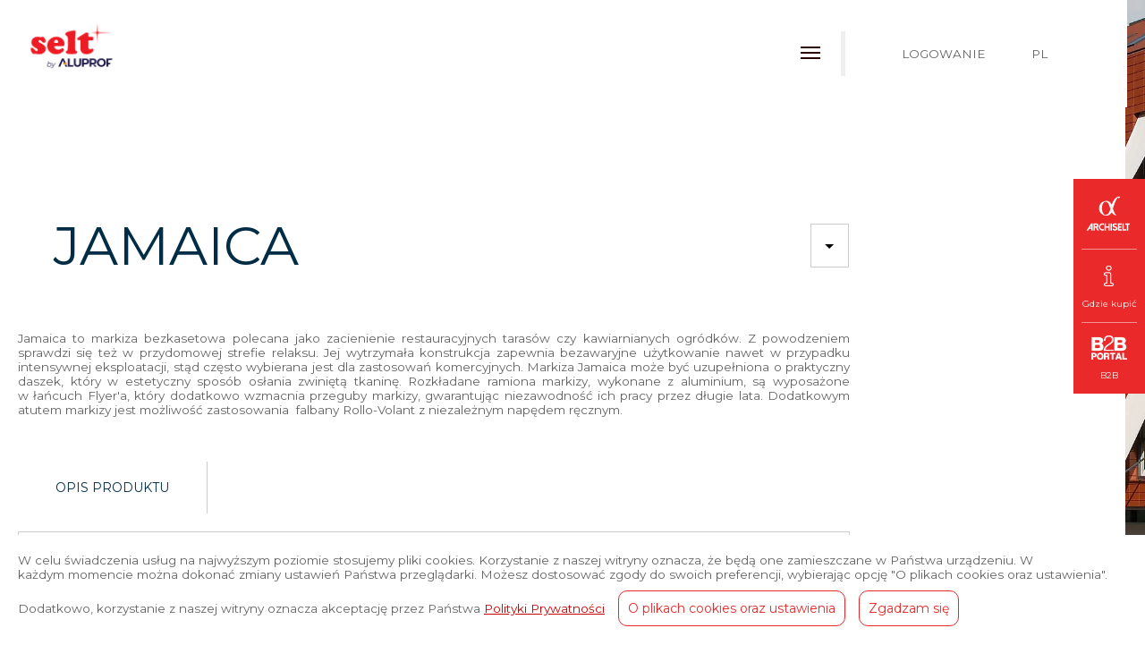

--- FILE ---
content_type: text/html; charset=UTF-8
request_url: https://selt.com/jamaica-pl
body_size: 13297
content:
<!DOCTYPE html>
<html lang="pl-PL">
    <head>

        <meta http-equiv="Content-Type" content="text/html; charset=UTF-8" />
        
        
       <!-- Google Tag Manager -->
<script>(function(w,d,s,l,i){w[l]=w[l]||[];w[l].push({'gtm.start':
new Date().getTime(),event:'gtm.js'});var f=d.getElementsByTagName(s)[0],
j=d.createElement(s),dl=l!='dataLayer'?'&l='+l:'';j.async=true;j.src=
'https://www.googletagmanager.com/gtm.js?id='+i+dl;f.parentNode.insertBefore(j,f);
})(window,document,'script','dataLayer','GTM-NM2F7VKL');</script>
<!-- End Google Tag Manager --><script>
                                            if (sessionStorage.getItem('cookies_ok') === 'tak') {
     dataLayer.push({
      'event': 'AgreeAnalytics'
     });
}

    </script><script>
                                            if (sessionStorage.getItem('cookies_ok') === 'tak') {
     dataLayer.push({
      'event': 'AgreeAdStorage'
     });
}

    </script><script>
                                            if (sessionStorage.getItem('cookies_ok') === 'tak') {
     dataLayer.push({
      'event': 'AgreeAdUserData'
     });
}

    </script><script>
                                            if (sessionStorage.getItem('cookies_ok') === 'tak') {
     dataLayer.push({
      'event': 'AgreePersonalization'
     });
}

    </script><title> - Producent systemów przeciwsłonecznych - ALUPROF</title>        <meta name="robots" content="all">
        <meta name="viewport" content=" initial-scale=1">
        <meta name="description" content="Panel Pracownika SELT" />
        <meta name="author" content="TimeLine" />
        <meta http-equiv="content-language" content="" />
        <meta name="revisit-after" content="2 days" />
        <meta http-equiv="reply-to" content="selt@selt.com" />
		
        <link async href="bcms/style.css" rel="stylesheet" type="text/css" />
		
		<link href="./typy/style_stron/wlasne.css" rel="stylesheet" type="text/css" /><link href="./layout/def/style.css" rel="stylesheet" type="text/css" />        <script defer type="text/javascript" src="./bcms/jquery.min.js"></script>
		<script defer  src="./bcms/jquery-ui.js"></script>
        <script defer src="bcms/js.js" type="text/javascript">
        </script>
		
		
				
        <link async rel="shortcut icon" href="ico.ico" />
        
       <link rel="preconnect" href="https://fonts.googleapis.com">
<link rel="preconnect" href="https://fonts.gstatic.com" crossorigin>
<link href="https://fonts.googleapis.com/css2?family=Montserrat:wght@400;500;600;700&subset=all" rel="stylesheet">

<link rel="preconnect" href="https://fonts.googleapis.com">
<link rel="preconnect" href="https://fonts.gstatic.com" crossorigin>
<link href="https://fonts.googleapis.com/css2?family=DM+Mono:wght@300;400&text=ABC<>" rel="stylesheet">
		<script  defer >
			jezyk_id=2; strona_id=193; tlumacz=0; 		</script>
				
         <!-- Google Tag Manager (noscript) -->
<noscript><iframe src="https://www.googletagmanager.com/ns.html?id=GTM-NM2F7VKL"
height="0" width="0" style="display:none;visibility:hidden"></iframe></noscript>
<!-- End Google Tag Manager (noscript) -->		
       
</head>


<body class="wersja_norm" style="background-image: url(./pliki_webp/images/foto/82002BG.jpg.webp)">
			
                         
<div class="linia_b"></div>
<div class="linia_p"></div>		
    <a class="skip-link" href="#content">Content</a>		
    <div class="all all_zwykły" id="all_193">
        
        <div class="z_menu">
		<div class="lewo_menu">
                    <div></div>
                    <div class="logo">
                        <a href="home-pl"><img src="pliki/images/logo.png" alt ="logo firmy SELT"></a>
                    </div>
                </div>
                <div class="menu_w">
                    
                    <div class="menu"><div class="menu_g"><ul class ="poziom1"><li class="niezaznaczona str_home"><span class="bok"></span><a href = "home-pl"> Firma</a><span class="menu_poziomowe"><ul class="poziom2"><li class="podstrony_0 podstr_126" data-id_str = "126"><a href = "onas-pl"> O Nas</a></li><li class="podstrony_0 podstr_269" data-id_str = "269"><a href = "eko-pl"> Ekologia</a></li><li class="podstrony_0 podstr_243" data-id_str = "243"><a href = "certyfikaty-pl"> Certyfikaty</a></li><li class="podstrony_0 podstr_128" data-id_str = "128"><a href = "kariera-pl"> Kariera</a></li><li class="podstrony_0 podstr_203" data-id_str = "203"><a href = "wizualizacja360-pl"> Wirtualny Spacer</a></li><li class="podstrony_0 podstr_295" data-id_str = "295"><a href = "plan_polaczenia-pl"> Plan połączenia</a></li></ul></span></li><li class="niezaznaczona str_oferta"><span class="bok"></span><a href = "oferta-pl"> Nasza Oferta</a><span class="menu_poziomowe"><ul class="poziom2"><li class="podstrony_1 podstr_131" data-id_str = "131"><a href = "pergole-pl"> Pergole</a><ul class="poziom3"><li class="podstrony_1 podstr_221" data-id_str = "221"><a href = "pergole_lamelowe-pl"> Pergole Lamelowe</a><ul class="poziom4"><li class="podstrony_0 podstr_150" data-id_str = "150"><a href = "sb500-pl"> PERGOLA SB 500</a></li><li class="podstrony_0 podstr_146" data-id_str = "146"><a href = "sb500r-pl"> PERGOLA SB 500R</a></li><li class="podstrony_0 podstr_149" data-id_str = "149"><a href = "sb400-pl"> PERGOLA SB 400</a></li><li class="podstrony_0 podstr_273" data-id_str = "273"><a href = "sb400pro-pl"> PERGOLA SB 400 PRO</a></li><li class="podstrony_0 podstr_145" data-id_str = "145"><a href = "sb400r-pl"> PERGOLA SB 400R</a></li><li class="podstrony_0 podstr_284" data-id_str = "284"><a href = "sb400pror-pl"> Pergola SB400 PRO R</a></li><li class="podstrony_0 podstr_204" data-id_str = "204"><a href = "sb400md-pl"> PERGOLA SB 400MD</a></li><li class="podstrony_0 podstr_258" data-id_str = "258"><a href = "sb350-pl"> PERGOLA SB 350</a></li></ul></li><li class="podstrony_1 podstr_222" data-id_str = "222"><a href = "pergole_tkaninowe-pl"> Pergole Tkaninowe</a><ul class="poziom4"><li class="podstrony_0 podstr_151" data-id_str = "151"><a href = "solid-pl"> PERGOLA SOLID</a></li></ul></li><li class="podstrony_1 podstr_223" data-id_str = "223"><a href = "p_boczne-pl"> Przesłony Boczne</a><ul class="poziom4"><li class="podstrony_0 podstr_205" data-id_str = "205"><a href = "Slide-pl"> SYSTEM SLIDE<br></a></li></ul></li></ul></li><li class="podstrony_1 podstr_260" data-id_str = "260"><a href = "pergolaziiip-pl"> Pergola V ZiiiP <br>Veranda V ZiiiP</a><ul class="poziom3"><li class="podstrony_0 podstr_220" data-id_str = "220"><a href = "pergolav-pl"> PERGOLA V ZiiiP</a></li><li class="podstrony_0 podstr_259" data-id_str = "259"><a href = "verandav-pl"> VERANDA V ZiiiP</a></li></ul></li><li class="podstrony_1 podstr_135" data-id_str = "135"><a href = "zaluzje-pl"> Żaluzje Fasadowe</a><ul class="poziom3"><li class="podstrony_1 podstr_224" data-id_str = "224"><a href = "r_z90-pl"> Żaluzje Fasadowe Z90</a><ul class="poziom4"><li class="podstrony_0 podstr_152" data-id_str = "152"><a href = "z90_box-pl"> Z90 BOX</a></li><li class="podstrony_0 podstr_154" data-id_str = "154"><a href = "z90-pl"> Z90</a></li><li class="podstrony_0 podstr_153" data-id_str = "153"><a href = "z90_hf-pl"> Z90 HF</a></li><li class="podstrony_0 podstr_256" data-id_str = "256"><a href = "z90CubeOval-pl"> Z90 Cube / Oval</a></li><li class="podstrony_0 podstr_155" data-id_str = "155"><a href = "z90l-pl"> Z90 L</a></li></ul></li><li class="podstrony_1 podstr_225" data-id_str = "225"><a href = "r_80-pl"> Żaluzje Fasadowe C80</a><ul class="poziom4"><li class="podstrony_0 podstr_156" data-id_str = "156"><a href = "c80box-pl"> C80 BOX</a></li><li class="podstrony_0 podstr_159" data-id_str = "159"><a href = "c80-pl"> C80</a></li><li class="podstrony_0 podstr_160" data-id_str = "160"><a href = "c80l-pl"> C80L</a></li><li class="podstrony_0 podstr_257" data-id_str = "257"><a href = "c80CubeOval-pl"> C80 Cube / Oval</a></li><li class="podstrony_0 podstr_157" data-id_str = "157"><a href = "c80flat-pl"> C80 FLAT</a></li><li class="podstrony_0 podstr_158" data-id_str = "158"><a href = "c80lflat-pl"> C80L FLAT</a></li></ul></li><li class="podstrony_1 podstr_226" data-id_str = "226"><a href = "r_c50-pl"> Żaluzje Fasadowe C50</a><ul class="poziom4"><li class="podstrony_0 podstr_162" data-id_str = "162"><a href = "c50l-pl"> C50L</a></li><li class="podstrony_0 podstr_161" data-id_str = "161"><a href = "c50_slim-pl"> C50 SLIM</a></li></ul></li></ul></li><li class="podstrony_1 podstr_137" data-id_str = "137"><a href = "refleksole-pl"> Refleksole</a><ul class="poziom3"><li class="podstrony_1 podstr_229" data-id_str = "229"><a href = "refleksole_ziiip-pl"> ZiiiP</a><ul class="poziom4"><li class="podstrony_0 podstr_168" data-id_str = "168"><a href = "r120ziiip-pl"> R 120 ZiiiP</a></li><li class="podstrony_0 podstr_246" data-id_str = "246"><a href = "r120ziiipdz-pl"> R 120 ZiiiP DZ</a></li><li class="podstrony_0 podstr_170" data-id_str = "170"><a href = "r95ziiip-pl"> R 95 ZiiiP</a></li><li class="podstrony_0 podstr_171" data-id_str = "171"><a href = "rziiipbox-pl"> R ZiiiP BOX</a></li><li class="podstrony_0 podstr_292" data-id_str = "292"><a href = "r160ziiip-pl"> R 160 ZIIIP</a></li></ul></li><li class="podstrony_1 podstr_230" data-id_str = "230"><a href = "refleksole_kasetowe-pl"> Kasetowe</a><ul class="poziom4"><li class="podstrony_0 podstr_172" data-id_str = "172"><a href = "r120-pl"> R 120</a></li><li class="podstrony_0 podstr_245" data-id_str = "245"><a href = "r120dz-pl"> R 120 DZ<br></a></li><li class="podstrony_0 podstr_167" data-id_str = "167"><a href = "r125-pl"> R 125</a></li><li class="podstrony_0 podstr_174" data-id_str = "174"><a href = "r103-pl"> R 103</a></li><li class="podstrony_0 podstr_176" data-id_str = "176"><a href = "r90-pl"> R 90</a></li><li class="podstrony_0 podstr_177" data-id_str = "177"><a href = "r95-pl"> R 95</a></li><li class="podstrony_0 podstr_179" data-id_str = "179"><a href = "r85a-pl"> R 85 A</a></li><li class="podstrony_0 podstr_178" data-id_str = "178"><a href = "r85sama-pl"> R
85 SA/MA</a></li><li class="podstrony_0 podstr_180" data-id_str = "180"><a href = "r76-pl"> R
76</a></li></ul></li><li class="podstrony_1 podstr_234" data-id_str = "234"><a href = "refleksole_bkasetowe-pl"> Bezkasetowe</a><ul class="poziom4"><li class="podstrony_0 podstr_181" data-id_str = "181"><a href = "rxxl-pl"> R
XXL</a></li><li class="podstrony_0 podstr_182" data-id_str = "182"><a href = "rxl-pl"> R
XL</a></li><li class="podstrony_0 podstr_183" data-id_str = "183"><a href = "rxlma-pl"> R
XL MA</a></li><li class="podstrony_0 podstr_184" data-id_str = "184"><a href = "rxs-pl"> R
XS</a></li></ul></li><li class="podstrony_1 podstr_232" data-id_str = "232"><a href = "markizolety-pl"> Markizolety</a><ul class="poziom4"><li class="podstrony_0 podstr_173" data-id_str = "173"><a href = "mr120-pl"> MARKIZOLETA 120</a></li><li class="podstrony_0 podstr_248" data-id_str = "248"><a href = "mr120dz-pl"> MARKIZOLETA 120<br>do zabudowy<br></a></li><li class="podstrony_0 podstr_175" data-id_str = "175"><a href = "mr103-pl"> MARKIZOLETA 103</a></li></ul></li></ul></li><li class="podstrony_1 podstr_138" data-id_str = "138"><a href = "veranda-pl"> Veranda</a><ul class="poziom3"><li class="podstrony_0 podstr_185" data-id_str = "185"><a href = "system_veranda-pl"> VERANDA</a></li><li class="podstrony_0 podstr_186" data-id_str = "186"><a href = "veranda_fts-pl"> VERANDA FTS</a></li></ul></li><li class="podstrony_1 podstr_139" data-id_str = "139"><a href = "markizy-pl"> Markizy</a><ul class="poziom3"><li class="podstrony_1 podstr_235" data-id_str = "235"><a href = "markizy_tarasowe-pl"> Tarasowe</a><ul class="poziom4"><li class="podstrony_1 podstr_238" data-id_str = "238"><a href = "m_tarasowe_kasetowe-pl"> Kasetowe</a><ul class="poziom5"><li class="podstrony_0 podstr_194" data-id_str = "194"><a href = "palladio-pl"> PALLADIO<br></a></li><li class="podstrony_0 podstr_195" data-id_str = "195"><a href = "dakar-pl"> DAKAR<br></a></li><li class="podstrony_0 podstr_187" data-id_str = "187"><a href = "casablanca-pl"> CASABLANCA<br></a></li><li class="podstrony_0 podstr_188" data-id_str = "188"><a href = "corsica-pl"> CORSICA</a></li></ul></li><li class="podstrony_1 podstr_239" data-id_str = "239"><a href = "m_tarasowe_bkasetowe-pl"> Bezkasetowe</a><ul class="poziom5"><li class="podstrony_0 podstr_190" data-id_str = "190"><a href = "malta-pl"> MALTA<br></a></li><li class="podstrony_0 podstr_191" data-id_str = "191"><a href = "silver_plus-pl"> SILVER PLUS<br></a></li><li class="podstrony_0 podstr_192" data-id_str = "192"><a href = "australia-pl"> AUSTRALIA<br></a></li><li class="zaznaczona podstrony_0 podstr_193" data-id_str = "193"><a href = "jamaica-pl"> JAMAICA<br></a></li></ul></li></ul></li><li class="podstrony_1 podstr_236" data-id_str = "236"><a href = "markizy_balkonowe-pl"> Balkonowe</a><ul class="poziom4"><li class="podstrony_1 podstr_240" data-id_str = "240"><a href = "m_b_kasetowe-pl"> Kasetowe</a><ul class="poziom5"><li class="podstrony_0 podstr_198" data-id_str = "198"><a href = "italia_kasetowa-pl"> ITALIA KASETOWA<br></a></li></ul></li><li class="podstrony_1 podstr_241" data-id_str = "241"><a href = "m_b_bkasetowe-pl"> Bezkasetowe</a><ul class="poziom5"><li class="podstrony_0 podstr_196" data-id_str = "196"><a href = "italia-pl"> ITALIA<br></a></li><li class="podstrony_0 podstr_197" data-id_str = "197"><a href = "italia_poreczowa-pl"> ITALIA PORĘCZOWA<br></a></li></ul></li></ul></li><li class="podstrony_1 podstr_244" data-id_str = "244"><a href = "markiza_boczna-pl"> Markizy Boczne</a><ul class="poziom4"><li class="podstrony_0 podstr_199" data-id_str = "199"><a href = "bora-pl"> BORA<br></a></li></ul></li></ul></li><li class="podstrony_1 podstr_136" data-id_str = "136"><a href = "sunbreaker-pl"> Sunbreaker</a><ul class="poziom3"><li class="podstrony_1 podstr_227" data-id_str = "227"><a href = "sb_staly-pl"> Stały</a><ul class="poziom4"><li class="podstrony_0 podstr_164" data-id_str = "164"><a href = "sb300s-pl"> SB 300 Stały</a></li><li class="podstrony_0 podstr_166" data-id_str = "166"><a href = "sb200s-pl"> SUNBREAKER
210<br>STAŁY</a></li></ul></li><li class="podstrony_1 podstr_228" data-id_str = "228"><a href = "sb_ruchomy-pl"> Ruchomy</a><ul class="poziom4"><li class="podstrony_0 podstr_165" data-id_str = "165"><a href = "sb210r-pl"> SB 210 Ruchomy</a></li></ul></li></ul></li><li class="podstrony_1 podstr_249" data-id_str = "249"><a href = "lakierowanie-pl"> Malowanie</a><ul class="poziom3"><li class="podstrony_0 podstr_252" data-id_str = "252"><a href = "lakierowanie_konstr-pl"> Kolory Konstrukcji</a></li><li class="podstrony_0 podstr_251" data-id_str = "251"><a href = "lakierowanie_pior-pl"> Kolory Lameli</a></li></ul></li><li class="podstrony_1 podstr_202" data-id_str = "202"><a href = "tkaniny-pl"> Tkaniny</a><ul class="poziom3"><li class="podstrony_0 podstr_140" data-id_str = "140"><a href = "tkaninymarkizowe-pl"> Tkaniny&nbsp;markizowe</a></li><li class="podstrony_0 podstr_141" data-id_str = "141"><a href = "tkaninyrefleksol-pl"> Tkaniny refleksolowe</a></li></ul></li><li class="podstrony_0 podstr_270" data-id_str = "270"><a href = "automatyka-pl"> Automatyka</a></li></ul></span></li><li class="niezaznaczona str_realizacje"><span class="bok"></span><a href = "realizacje-pl"> Realizacje</a><span class="menu_poziomowe"><ul class="poziom2"><li class="podstrony_0 podstr_254" data-id_str = "254"><a href = "realizacjeselt-pl"> Realizacje</a></li><li class="podstrony_0 podstr_253" data-id_str = "253"><a href = "realizajeobiektowe-pl"> REALIZACJE OBIEKTOWE</a></li></ul></span></li><li class="niezaznaczona str_pobierz"><span class="bok"></span><a href = "pobierz-pl"> Strefa Klienta</a><span class="menu_poziomowe"><ul class="poziom2"><li class="podstrony_0 podstr_266" data-id_str = "266"><a href = "pobierz2-pl"> Pobierz</a></li><li class="podstrony_0 podstr_212" data-id_str = "212"><a href = "katalogi-pl"> Katalogi</a></li><li class="podstrony_0 podstr_268" data-id_str = "268"><a href = "ulotki-pl"> Ulotki</a></li><li class="podstrony_0 podstr_213" data-id_str = "213"><a href = "ArkuszeZamowien-pl"> Formularze Zamówień</a></li><li class="podstrony_0 podstr_217" data-id_str = "217"><a href = "dte-pl"> Dokumentacja Techniczno - Eksploatacyjna</a></li><li class="podstrony_0 podstr_218" data-id_str = "218"><a href = "dwu-pl"> Deklaracje Właściwości Użytkowych</a></li><li class="podstrony_0 podstr_219" data-id_str = "219"><a href = "deklaracje_z-pl"> Deklaracje Zgodności</a></li><li class="podstrony_0 podstr_265" data-id_str = "265"><a href = "owsowg-pl"> OWS/OWG i&nbsp;dokumenty towarzyszące</a></li><li class="podstrony_0 podstr_291" data-id_str = "291"><a href = "rodo-pl"> RODO</a></li></ul></span></li><li class="niezaznaczona str_porady"><span class="bok"></span><a href = "porady-pl"> Poradnik</a><span class="menu_poziomowe"></span></li><li class="niezaznaczona str_kontakt"><span class="bok"></span><a href = "kontakt-pl"> Kontakt</a><span class="menu_poziomowe"></span></li><li class="niezaznaczona str_logowanie"><span class="bok"></span><a href="logowanie-pl"> Logowanie</a></li></ul></div><div class="menu_log"><div class="separator_menu"></div><ul><li class="str_jamaica"><a href = "logowanie-pl"> Logowanie</a></li></ul></div><div class="menu_j"><ul><li class="wybrane"><div>PL</div><ul class="poziom2"><li><a href="jamaica-en"><span class="nazwajezyka">EN</span><span class="flaga flagaen"></span></a></li><li><a href="jamaica-de"><span class="nazwajezyka">DE</span><span class="flaga flagade"></span></a></li><li><a href="jamaica-fr"><span class="nazwajezyka">FR</span><span class="flaga flagafr"></span></a></li><li><a href="jamaica-cz"><span class="nazwajezyka">CZ</span><span class="flaga flagacz"></span></a></li><li><a href="jamaica-it"><span class="nazwajezyka">IT</span><span class="flaga flagait"></span></a></li></ul></li></ul></div></div>
                    </div>
                    
		<div></div>
		</div>        
			
        <div class="baner">
            		
        </div>		
        
            
			
        <div class="content">
		
            <div class="cale">

<div class="tresc_prawo_s">

<div class="menu_bok_float_box"><div class="kropka_menu_float" date-id="98"><div class="menu_bok_float" date-id="98"></div></div><div class="kropka_menu_float" date-id="99"><div class="menu_bok_float" date-id="99">Parametry techniczne</div></div><div class="kropka_menu_float" date-id="100"><div class="menu_bok_float" date-id="100">Napęd<br />Markizy Jamaica</div></div><div class="kropka_menu_float" date-id="101"><div class="menu_bok_float" date-id="101">Opcje<br>montażu</div></div><div class="kropka_menu_float" date-id="102"><div class="menu_bok_float" date-id="102">Rodzaj<br />Falbany</div></div><div class="kropka_menu_float" date-id="103"><div class="menu_bok_float" date-id="103">Rodzaj<br>tkanin</div></div><div class="kropka_menu_float" date-id="104"><div class="menu_bok_float" date-id="104">Właściwości<br>Markizy Jamaica</div></div><div class="kropka_menu_float" date-id="105"><div class="menu_bok_float" date-id="105">Zobacz<br>film&nbsp;montażowy</div></div><div class="kropka_menu_float" date-id="106"><div class="menu_bok_float" date-id="106">Najczęściej<br>zadawane pytania</div></div><div class="kropka_menu_float" date-id="107"><div class="menu_bok_float" date-id="107">Dokumenty do pobrania</div></div></div><span id="wlasne_98">

<div class="center_box ">
    <div class="pole_naglowek">
        <h1 class="Line">
            JAMAICA<br><a href="m_tarasowe_bkasetowe-pl"><div class="wroc">&#60;</div></a>        </h1>
        <select class='select_system' data-default = 'JAMAICA ' ><option value = 'malta-pl'>MALTA </option><option value = 'silver_plus-pl'>SILVER PLUS </option><option value = 'australia-pl'>AUSTRALIA </option><option value = 'jamaica-pl'>JAMAICA </option></select>    </div>
    <div class="opis_kat">Jamaica to&nbsp;markiza bezkasetowa polecana jako zacienienie restauracyjnych tarasów czy kawiarnianych ogródków. Z powodzeniem sprawdzi się też w&nbsp;przydomowej strefie relaksu. Jej wytrzymała konstrukcja zapewnia bezawaryjne użytkowanie nawet w&nbsp;przypadku intensywnej eksploatacji, stąd często wybierana jest dla zastosowań komercyjnych.

Markiza Jamaica&nbsp;może być uzupełniona o&nbsp;praktyczny daszek, który w&nbsp;estetyczny sposób osłania zwiniętą tkaninę. Rozkładane ramiona&nbsp;markizy, wykonane z&nbsp;aluminium, są wyposażone w&nbsp;łańcuch Flyer'a, który dodatkowo wzmacnia przeguby&nbsp;markizy, gwarantując niezawodność ich pracy przez długie lata. Dodatkowym atutem&nbsp;markizy jest&nbsp;możliwość zastosowania&nbsp; falbany Rollo-Volant z&nbsp;niezależnym napędem ręcznym.&nbsp;</div>    <div class="podzial_produkt">
        <div class="menu_produkt">
            <div class="konfigurator button_konfig goto opis_detal" data-gdzie="opis">
                Opis produktu            </div>
                    </div>
        <div class="render_box">
        <div class="dowyboru"><div class="kolor_wybor_rendr" date-kolor="./pliki/konfigurator/modele/jamaica/jamaica_FSM_71319.png"><div class="nazwa_kolor2"><div class="nazwa_kolor">FSM 71319</div></div><div class="foto_kolor_render"><span class="foto_kolor_render_w" style="background-image:url(./pliki/konfigurator/kolory/FSM_71319.jpg)"></span></div></div><div class="kolor_wybor_rendr" date-kolor="./pliki/konfigurator/modele/jamaica/jamaica_RAL_1015.png"><div class="nazwa_kolor2"><div class="nazwa_kolor">RAL 1015</div></div><div class="foto_kolor_render"><span class="foto_kolor_render_w" style="background-image:url(./pliki/konfigurator/kolory/RAL_1015.jpg)"></span></div></div><div class="kolor_wybor_rendr" date-kolor="./pliki/konfigurator/modele/jamaica/jamaica_RAL_8014.png"><div class="nazwa_kolor2"><div class="nazwa_kolor">RAL 8014</div></div><div class="foto_kolor_render"><span class="foto_kolor_render_w" style="background-image:url(./pliki/konfigurator/kolory/RAL_8014.jpg)"></span></div></div><div class="kolor_wybor_rendr" date-kolor="./pliki/konfigurator/modele/jamaica/jamaica_RAL_9006.png"><div class="nazwa_kolor2"><div class="nazwa_kolor">RAL 9006</div></div><div class="foto_kolor_render"><span class="foto_kolor_render_w" style="background-image:url(./pliki/konfigurator/kolory/RAL_9006.jpg)"></span></div></div><div class="kolor_wybor_rendr" date-kolor="./pliki/konfigurator/modele/jamaica/jamaica_RAL_9010.png"><div class="nazwa_kolor2"><div class="nazwa_kolor">RAL 9010</div></div><div class="foto_kolor_render"><span class="foto_kolor_render_w" style="background-image:url(./pliki/konfigurator/kolory/RAL_9010.jpg)"></span></div></div></div><div class="render_gropup_box"><div class="render render_0 zaznaczone foto_w" id="render" style="background-image: url(./pliki/konfigurator/modele/jamaica/jamaica_FSM_71319.png);"></div></div><div class="wybor_obrazkow_box"><span class = "pole_obr_detal"><div class="ustaw_render ustaw_render0 zaznaczone" data-numer= "0"><div class="render foto_w" id ="render" style="background-image: url(./pliki_webp/images/foto/44876Jamaica_FSM.jpg.webp);"></div><span class="nad_calym"></span></div></span></div>        </div>
        <div id="container">
            <noscript>
              <div class="pnlm-info-box">
                <p>Javascript is required to view this panorama.<br>(It could be worse; you could need a plugin.)</p>
              </div>
            </noscript>
          </div>
        <script>
            OrgURL = 'config=./typy/src/pergola500.json';
        </script>
          <script type="text/javascript" src="./typy/src/js/libpannellum.js"></script>
          <script type="text/javascript" src="./typy/src/js/pannellum.js"></script>
          <script type="text/javascript" src="./typy/src/standalone/standalone.js"></script>
          <script async   src="https://api.variantic.com/player/init/en/avrPRpwt9cPmBrSxGJNwWgPPZbBxxmU4"></script>
          <div class="konfigurator_box">
              <variantic-player background-transparent  component-id="36" height ="100%" width ="100%" ar-enabled = "true">
              </variantic-player>
          </div>
          <div class="cofnij_konfigurator">&#60;</div>
           <!--

           -->
    </div>
</div></span><span id="wlasne_99">

<div class="center_box_mini parametry_tech">
    
    <div class="podzial_produkt sterowanie_">    
    
        <h2>
            Parametry techniczne        </h2>
    <div class="testpole" style="display:none;">0 21 1 20 2 3 4 5 6 7 8 9 10 11 13 14 15 16 17 18 19 20 22 23 24 25 26 27 28 12</div>               
        
        
            <div class="podzial4 parametry parametry1" id="opis"><div class="parametr widoczny"><div class="nazwa_param">Maksymalna szerokość </div><div class="param">7.0&nbsp;m</div></div><div class="parametr widoczny"><div class="nazwa_param">Maksymalny wysięg </div><div class="param">3.6&nbsp;m</div></div><div class="parametr widoczny"><div class="nazwa_param">Kąt pochyłu </div><div class="param">
5°–40°</div></div><div class="parametr widoczny"><div class="nazwa_param">Napęd elektryczny </div><div class="param">Tak</div></div><div class="parametr widoczny"><div class="nazwa_param">Napęd ręczny </div><div class="param">Tak</div></div><div class="parametr widoczny"><div class="nazwa_param">Zastosowanie zewnętrzne </div><div class="param">Tak</div></div><div class="parametr widoczny"><div class="nazwa_param">Zastosowanie wewnętrzne </div><div class="param">Nie</div></div><div class="parametr widoczny"><div class="nazwa_param">Kaseta </div><div class="param">Nie</div></div><div class="parametr widoczny"><div class="nazwa_param">Daszek w&nbsp;opcji </div><div class="param">Tak</div></div><div class="parametr widoczny"><div class="nazwa_param">Poszycie </div><div class="param">
150 Wzorów</div></div><div class="parametr widoczny"><div class="nazwa_param">Falbana </div><div class="param">Tak</div></div><div class="parametr widoczny"><div class="nazwa_param">Rollo Volant </div><div class="param">
Tak
<br></div></div><div class="parametr widoczny"><div class="nazwa_param">Ramiona krzyżowe w&nbsp;opcji *niedostępne przy wysięgu 360 cm</div><div class="param">Tak*</div></div><div class="parametr widoczny"><div class="nazwa_param">Podpory teleskopowe </div><div class="param">Standard i&nbsp;Plus</div></div><div class="linia_koncowa2"></div></div><div class="podzial4 parametry parametry2" id="opis2"><div class="linia_koncowa2"></div></div><div class="podzial4 parametry parametry3" id="opis3"><div class="linia_koncowa2"></div></div>      
        
       
        
        
        <div class="kolory_box kolory_ilosc5"><div class="nazwa_param">Kolory standardowe</div><div class="kolory_box2"><div class="kolor_lak kolor_lak0 podzial_kolor5"><div class="kolor_pole"><div class="kolorFoto0x99 foto_w" id ="kolorFoto0x99" style="background-image: url(./pliki_webp/images/foto/88171RAL_9010_mat.jpg.webp);"></div></div><div class="kolor_opis">RAL 9010&nbsp;mat</div></div><div class="kolor_lak kolor_lak1 podzial_kolor5"><div class="kolor_pole"><div class="kolorFoto1x99 foto_w" id ="kolorFoto1x99" style="background-image: url(./pliki_webp/images/foto/96403RAL_9006_mat.jpg.webp);"></div></div><div class="kolor_opis">RAL 9006&nbsp;mat</div></div><div class="kolor_lak kolor_lak2 podzial_kolor5"><div class="kolor_pole"><div class="kolorFoto2x99 foto_w" id ="kolorFoto2x99" style="background-image: url(./pliki_webp/images/foto/88639RAL_1015_mat.jpg.webp);"></div></div><div class="kolor_opis">RAL 1015&nbsp;mat</div></div><div class="kolor_lak kolor_lak3 podzial_kolor5"><div class="kolor_pole"><div class="kolorFoto3x99 foto_w" id ="kolorFoto3x99" style="background-image: url(./pliki_webp/images/foto/13295RAL_8014_mat_.jpg.webp);"></div></div><div class="kolor_opis">RAL 8014&nbsp;mat</div></div><div class="kolor_lak kolor_lak4 podzial_kolor5"><div class="kolor_pole"><div class="kolorFoto4x99 foto_w" id ="kolorFoto4x99" style="background-image: url(./pliki_webp/images/foto/25413FSM_71319.jpg.webp);"></div></div><div class="kolor_opis">FSM 71319</div></div></div></div>        
        
        
                <div>
                    </div>
    </div>
</div></span><span id="wlasne_100">

    <div class="pole_nad">
<div class="center_box_mini pole_rodzaj_h1">
   
   
    
    
   
    <h1 class="Line">
        <div class="znak"></div>
        Napęd<br />Markizy Jamaica    </h1>
        
</div>
    
    <div class="zalety_waskie zalety_granat zalety_waskie_100"><div class="rodzaje_menu"><div class="poz2_rodzaje zaznaczone" data-numer ="1" data-klasa = "zalety_waskie_100"><div class="rodzaj_foto_mini"><div class="foto2x1x100 foto_w"></div></div><div class="tresc_foto_mini">Napęd<br>ręczny (korba)</div></div><div class="poz2_rodzaje" data-numer ="2" data-klasa = "zalety_waskie_100"><div class="rodzaj_foto_mini"><div class="foto2x2x100 foto_w"></div></div><div class="tresc_foto_mini">Napęd<br />elektryczny</div></div></div><div class="rodzaje_tresc rodzaje_tresc1 zaznaczone"><div class="szare_pole_rodzaje"></div><div class="rodzaj_pole_foto wjazdoff"><div class="pole_granat"></div><div class="rodzaje_foto1x100 foto_w" id ="rodzaje_foto1_100" style="background-image: url(./pliki_webp/images/foto/26438Jamiacakorba.jpg.webp);"></div></div><div class="rodzaj_pole_tresc"><div class="nh2">Napęd<br>ręczny (korba)</div><div class="opis_rodzaje">Wytrzymałe i&nbsp;optymalnie przygotowane elementy napędu ręcznego zapewniają proste i&nbsp;bezwysiłkowe zwijanie i&nbsp;rozwijanie&nbsp;markizy.

Dostępne długości korby to 150 cm, 180 cm i&nbsp;220 cm.

&nbsp;</div><div class="button_rodzaj"></div></div></div><div class="rodzaje_tresc rodzaje_tresc2"><div class="szare_pole_rodzaje"></div><div class="rodzaj_pole_foto wjazdoff"><div class="pole_granat"></div><div class="rodzaje_foto2x100 foto_w" id ="rodzaje_foto2_100" style="background-image: url(./pliki_webp/images/foto/66340Jamaicasilnik.jpg.webp);"></div></div><div class="rodzaj_pole_tresc"><div class="nh2">Napęd<br />elektryczny</div><div class="opis_rodzaje">Napęd elektryczny zapewnia największy komfort obsługi. Rozwijanie i&nbsp;zwijanie&nbsp;markizy sterowane jest zdalnie, przebiega szybko i&nbsp;cicho. Napęd elektryczny umożliwia zastosowanie&nbsp;automatyki pogodowej oraz systemu typu Smart Home.</div><div class="button_rodzaj"></div></div></div><div class="rodzaje_tresc rodzaje_tresc3"><div class="szare_pole_rodzaje"></div><div class="rodzaj_pole_foto wjazdoff"><div class="pole_granat"></div><div class="rodzaje_foto3x100 foto_w"></div></div><div class="rodzaj_pole_tresc"><div class="nh2"></div><div class="opis_rodzaje"></div><div class="button_rodzaj"></div></div></div></div>    
    

</div></span><span id="wlasne_101">
<div class="center_box_mini kafelki_box"><h1 class="Line">
            <div class="znak"></div>Opcje<br>montażu</h1><div class="rodzaje_menu"><div class="poz2_rodzaje zaznaczone" data-numer ="1" data-klasa = "kafelka_wybor_101"><div class="rodzaj_foto_mini"><div class="foto2x1x101 foto_w"></div></div><div class="tresc_foto_mini">Jamaica <br></div></div><div class="poz2_rodzaje" data-numer ="2" data-klasa = "kafelka_wybor_101"><div class="rodzaj_foto_mini"><div class="foto2x2x101 foto_w"></div></div><div class="tresc_foto_mini">Jamaica<br>Volant<br></div></div></div></div><div class="kafelki_podzial kafelka_wybor_101x1 Ilosc_kafelki_101 grid4">
        <div class="kafelki_w"><div class="szare_pole_kafelki">
            <div class="kafelki_pokaz"><div class="kafelka kalefka1"><div class="kafelka_foto"><div class="rys_kafelka1x101 foto_w" id ="ryskafelka1x101" style="background-image: url(./pliki_webp/images/foto/11210dokrokwi.jpg.webp);"></div></div><div class="kafelka_tresc">Montaż do krokwi dachowej:<br>uchwyt krokwiowy skręcony <br>z uchwytem ściennym</div><div class="kafelka_button"><span class="button button_maly button_menu" date-id="1x101">Zobacz</span></div></div><div class="kafelka kalefka2"><div class="kafelka_foto"><div class="rys_kafelka2x101 foto_w" id ="ryskafelka2x101" style="background-image: url(./pliki_webp/images/foto/43438dosciany.jpg.webp);"></div></div><div class="kafelka_tresc">Montaż do ściany:<br>uchwyt ścienny<br><br></div><div class="kafelka_button"><span class="button button_maly button_menu" date-id="2x101">Zobacz</span></div></div><div class="kafelka kalefka3"><div class="kafelka_foto"><div class="rys_kafelka3x101 foto_w" id ="ryskafelka3x101" style="background-image: url(./pliki_webp/images/foto/10365doscianydaszek.jpg.webp);"></div></div><div class="kafelka_tresc"><span id="tresckafelka2x101-193-2" class=" &nbsp;tmp-content-body&nbsp;tmp-edit-focus" style="position: relative;" title="polski:  " content="true" spellcheck="false">Montaż do ściany (Daszek):<br>uchwyt ścienny<br><br></span></div><div class="kafelka_button"><span class="button button_maly button_menu" date-id="3x101">Zobacz</span></div></div><div class="kafelka kalefka4"><div class="kafelka_foto"><div class="rys_kafelka4x101 foto_w" id ="ryskafelka4x101" style="background-image: url(./pliki_webp/images/foto/10758dosufitu.jpg.webp);"></div></div><div class="kafelka_tresc">Montaż do sufitu:<br>uchwyt sufitowy skręcony<br>z uchwytem ściennym</div><div class="kafelka_button"><span class="button button_maly button_menu" date-id="4x101">Zobacz</span></div></div></div>
    </div></div></div><div class="kafelki_podzial kafelka_wybor_101x2 Ilosc_kafelki_101 grid4" style="display:none;">
        <div class="kafelki_w"><div class="szare_pole_kafelki">
            <div class="kafelki_pokaz"><div class="kafelka kalefka1"><div class="kafelka_foto"><div class="rysB_kafelka1x101 foto_w" id ="rysBkafelka1x101" style="background-image: url(./pliki_webp/images/foto/68182do_krokwi_volant.jpg.webp);"></div></div><div class="kafelka_tresc">Montaż do krokwi dachowej</div><div class="kafelka_button"><span class="button button_maly button_menu" date-id="1x101B">Zobacz</span></div></div><div class="kafelka kalefka2"><div class="kafelka_foto"><div class="rysB_kafelka2x101 foto_w" id ="rysBkafelka2x101" style="background-image: url(./pliki_webp/images/foto/17382do_scinay_volant.jpg.webp);"></div></div><div class="kafelka_tresc">Montaż do ściany</div><div class="kafelka_button"><span class="button button_maly button_menu" date-id="2x101B">Zobacz</span></div></div><div class="kafelka kalefka3"><div class="kafelka_foto"><div class="rysB_kafelka3x101 foto_w" id ="rysBkafelka3x101" style="background-image: url(./pliki_webp/images/foto/26144do_scinay_daszek_voilant.jpg.webp);"></div></div><div class="kafelka_tresc">Montaż do ściany (Daszek)</div><div class="kafelka_button"><span class="button button_maly button_menu" date-id="3x101B">Zobacz</span></div></div><div class="kafelka kalefka4"><div class="kafelka_foto"><div class="rysB_kafelka4x101 foto_w" id ="rysBkafelka4x101" style="background-image: url(./pliki_webp/images/foto/26260do_sufitu_volant.jpg.webp);"></div></div><div class="kafelka_tresc">Montaż do sufitu</div><div class="kafelka_button"><span class="button button_maly button_menu" date-id="4x101B">Zobacz</span></div></div></div>
    </div></div></div><div class="box_kafelki_full kalefka_full1x101"><div class="kafelka_full"><div class="kafelkaRys1x101 foto_w" id ="kafelkaRys1x101" style="background-image: url(./pliki_webp/images/foto/54744ZOBACZ_krokwi.jpg.webp);"></div></div></div><div class="box_kafelki_full kalefka_full2x101"><div class="kafelka_full"><div class="kafelkaRys2x101 foto_w" id ="kafelkaRys2x101" style="background-image: url(./pliki_webp/images/foto/66448ZOBACZ_sciany.jpg.webp);"></div></div></div><div class="box_kafelki_full kalefka_full3x101"><div class="kafelka_full"><div class="kafelkaRys3x101 foto_w" id ="kafelkaRys3x101" style="background-image: url(./pliki_webp/images/foto/38924ZOBACZ_sciany_DASZEK.jpg.webp);"></div></div></div><div class="box_kafelki_full kalefka_full4x101"><div class="kafelka_full"><div class="kafelkaRys4x101 foto_w" id ="kafelkaRys4x101" style="background-image: url(./pliki_webp/images/foto/64555ZOBACZ_sufit.jpg.webp);"></div></div></div><div class="box_kafelki_full kalefka_full1x101B"><div class="kafelka_full"><div class="kafelkaBRys1x101 foto_w" id ="kafelkaBRys1x101" style="background-image: url(./pliki_webp/images/foto/22787ZOBACZ_krokwi.jpg.webp);"></div></div></div><div class="box_kafelki_full kalefka_full2x101B"><div class="kafelka_full"><div class="kafelkaBRys2x101 foto_w" id ="kafelkaBRys2x101" style="background-image: url(./pliki_webp/images/foto/49637ZOBACZ_sciany.jpg.webp);"></div></div></div><div class="box_kafelki_full kalefka_full3x101B"><div class="kafelka_full"><div class="kafelkaBRys3x101 foto_w" id ="kafelkaBRys3x101" style="background-image: url(./pliki_webp/images/foto/90645ZOBACZ_sciany_DASZEK.jpg.webp);"></div></div></div><div class="box_kafelki_full kalefka_full4x101B"><div class="kafelka_full"><div class="kafelkaBRys4x101 foto_w" id ="kafelkaBRys4x101" style="background-image: url(./pliki_webp/images/foto/52486ZOBACZ_sufit.jpg.webp);"></div></div></div></span><span id="wlasne_102">

    <div class="pole_nad">
<div class="center_box_mini pole_rodzaj_h1">
   
   
    
    
   
    <h1 class="Line">
        <div class="znak"></div>
        Rodzaj<br>falbany    </h1>
        
</div>
    <div class="zalety">
    <div class="rodzaje_menu"><div class="poz_rodzaje zaznaczone" data-numer ="1"><div class="rodzaj_foto_mini"><div class="foto2x1x foto_w" id ="foto2x1x" style="background-image: url(./pliki/images/foto/70645FalbanyE.svg);"></div></div><div class="tresc_foto_mini">Falbana E</div></div><div class="poz_rodzaje" data-numer ="2"><div class="rodzaj_foto_mini"><div class="foto2x2x foto_w" id ="foto2x2x" style="background-image: url(./pliki/images/foto/71329FalbanyD.svg);"></div></div><div class="tresc_foto_mini">Falbana D</div></div><div class="poz_rodzaje" data-numer ="3"><div class="rodzaj_foto_mini"><div class="foto2x3x foto_w" id ="foto2x3x" style="background-image: url(./pliki/images/foto/35325FalbanyC.svg);"></div></div><div class="tresc_foto_mini">Falbana C</div></div></div><div class="rodzaje_tresc rodzaje_tresc1 zaznaczone"><div class="obraz"><div class="rodzaje_foto1x foto_w" id ="rodzaje_foto1_" style="background-image: url(./pliki_webp/images/foto/51322Rodzaj_falbany_E.jpg.webp);"></div></div><div class="tresc"><div class="tresc_w"><div class="nh2">Falbana E</div><div class="opis_rodzaje">


To najpopularniejsze, proste wykończenie falbany idealnie sprawdza się przy jednolitych poszyciach. W&nbsp;przypadku zastosowań komercyjnych prosta falbana&nbsp;może stanowić dodatkową powierzchnię dla brandingu, jako nośnik reklamowy. Maksymalna wysokość falbany wynosi 50 cm.</div></div></div></div><div class="rodzaje_tresc rodzaje_tresc2"><div class="obraz"><div class="rodzaje_foto2x foto_w" id ="rodzaje_foto2_" style="background-image: url(./pliki_webp/images/foto/38611Rodzaj_falbany_D.jpg.webp);"></div></div><div class="tresc"><div class="tresc_w"><div class="nh2">Falbana D</div><div class="opis_rodzaje">


Ozdobna falbana o&nbsp;krawędzi w&nbsp;formie regularnych półkoli.&nbsp; W połączeniu z&nbsp;wzorzystymi tkaninami będzie nadawała&nbsp;markizie klasycznego wyglądu, natomiast&nbsp; jednobarwnym&nbsp;materiałom doda śródziemnomorskiej lekkości. Maksymalna wysokość falbany wynosi 40 cm.&nbsp;</div></div></div></div><div class="rodzaje_tresc rodzaje_tresc3"><div class="obraz"><div class="rodzaje_foto3x foto_w" id ="rodzaje_foto3_" style="background-image: url(./pliki_webp/images/foto/48960Rodzaj_falbany_C.jpg.webp);"></div></div><div class="tresc"><div class="tresc_w"><div class="nh2">Falbana C</div><div class="opis_rodzaje">


Ozdobna falbana o&nbsp;krawędzi w&nbsp;kształcie regularnej sinusoidy to coś dla wielbicieli tradycyjnych rozwiązań. Jest wybierana często do pasiastych tkanin, które kojarzą się nam z&nbsp;klasycznym stylem&nbsp;markiz. Maksymalna wysokość falbany wynosi 40 cm.</div></div></div></div><div class="rodzaje_tresc rodzaje_tresc4"><div class="obraz"><div class="rodzaje_foto4x foto_w"></div></div><div class="tresc"><div class="tresc_w"><div class="nh2"></div><div class="opis_rodzaje"></div></div></div></div>    
    
</div>

</div></span><span id="wlasne_103">

    <div class="pole_nad">
<div class="center_box_mini pole_rodzaj_h1">
   
   
    
    
   
    <h1 class="Line">
        <div class="znak"></div>
        Rodzaj<br>tkanin    </h1>
    <div class="opis_kat">Markizy Selt&nbsp;mogą występować w&nbsp;ponad 150 rodzajach wysokogatunkowych tkanin akrylowych, dodatkowo zabezpieczonych impregnatem z&nbsp;Teflonu, co gwarantuje ich wysoką trwałość i&nbsp;odporność na działanie czynników atmosferycznych.</div>    
</div>
    
    <div class="zalety_waskie zalety_waskie_103"><div class="rodzaje_menu"><div class="poz2_rodzaje zaznaczone" data-numer ="1" data-klasa = "zalety_waskie_103"><div class="rodzaj_foto_mini"><div class="foto2x1x103 foto_w"></div></div><div class="tresc_foto_mini">Tkaniny<br />Waterproof</div></div><div class="poz2_rodzaje" data-numer ="2" data-klasa = "zalety_waskie_103"><div class="rodzaj_foto_mini"><div class="foto2x2x103 foto_w"></div></div><div class="tresc_foto_mini">Tkaniny<br />Akrylowe</div></div></div><div class="rodzaje_tresc rodzaje_tresc1 zaznaczone"><div class="szare_pole_rodzaje"><div class="szary_w"></div></div><div class="rodzaj_pole_foto wjazdoff"><div class="rodzaje_foto1x103 foto_w" id ="rodzaje_foto1_103" style="background-image: url(./pliki_webp/images/foto/33268Tkaniny1.jpg.webp);"></div></div><div class="rodzaj_pole_tresc"><div class="nh2">Tkaniny<br />Waterproof</div><div class="opis_rodzaje">Tkaniny akrylowe waterproof charakteryzują się zwiększoną odpornością na przemakanie ~1000&nbsp;mm wysokości słupa wody. Struktura splotu wraz z&nbsp;nowoczesną technologią impregnacji zapewnia wysoką przepuszczalność powietrza nawet w&nbsp;upalne dni. Certyfikat Oeko-Tex® gwarantuje, że oferowane tkaniny akrylowe, poddane specjalnej impregnacji, nie są toksyczne.</div><div class="button_rodzaj"><a href="tkaninymarkizowe-pl#2_WATERPROOF"><span class="button ">Zobacz</span></a></div></div></div><div class="rodzaje_tresc rodzaje_tresc2"><div class="szare_pole_rodzaje"><div class="szary_w"></div></div><div class="rodzaj_pole_foto wjazdoff"><div class="rodzaje_foto2x103 foto_w" id ="rodzaje_foto2_103" style="background-image: url(./pliki_webp/images/foto/21896Tkaniny1.jpg.webp);"></div></div><div class="rodzaj_pole_tresc"><div class="nh2">Tkaniny<br />Akrylowe</div><div class="opis_rodzaje">Tkaniny akrylowe gwarantują najwyższą jakość produktu, zapewniając komfort termiczny i&nbsp;ochronę przed promieniowaniem UV. Wyprodukowane w&nbsp;100% z&nbsp;wł&oacute;kna akrylowego barwionego w&nbsp;masie chemicznej zapewniają doskonałą ochronę przed utratą koloru.</div><div class="button_rodzaj"><a href="tkaninymarkizowe-pl"><span class="button ">Zobacz</span></a></div></div></div></div><div class="box_kafelki_full kalefka_full1x103"><div class="kafelka_full"><div class="kafelkaRys1x103 foto_w"></div></div></div><div class="box_kafelki_full kalefka_full2x103"><div class="kafelka_full"><div class="kafelkaRys2x103 foto_w"></div></div></div>    
    

</div></span><span id="wlasne_104">
<div class="box_nad">
    <div class="pole_pod"></div>
    <div class="pole_nad">
<div class="center_box_mini ">
   
   
    
    
   
    <h1 class="Line">
        <div class="znak"></div>
        Właściwości<br>Markizy Jamaica    </h1>
        
</div>
    <div class="zalety">
    <div class="testpolezalety" style="display:none;">11 1 2 3 7 4 5 10 6 12 8 9</div><div class="nowy_produkt_box nowy_produkt_box1"><div class="podzial2 blok_wlasny nowy_produkt nowy_produkt1"><div class="foto_produktu"><div class="nowy_system_render1x104 foto_w" id ="nowy_system_render1_104" style="background-image: url(./pliki_webp/images/foto/2478901.jpg.webp);"></div></div><div class="opis_produktu">
                <div class="nawigacja_produkt">
                    <div class="miejsce_naw_produkt">
                        <div class="liczby_prod"><span>01</span> / 05</div>
                    </div>
                </div>
                <div class="opis_zalety">
                    <div class="opis_zalety_ramka">
                    <div class="kreska"></div>
                        <div class="nh2">Solidna<br>i wytrzymała</div>
                        <div class="opis_zalety2">Prosta i&nbsp;solidnie wykonana konstrukcja sprawia, że nawet w&nbsp;przypadku intensywnej eksploatacji, ta&nbsp;markiza sprawdzi się przez długie lata.</div></div>
                </div>
                <div class="strzalka_zalety">
                    <div class="prev_produkt" data-max = "05" data-jestem = "1">&lt;</div>
                        <div class="kreska2"></div>
                    <div class="next_produkt" data-max = "05" data-jestem = "1">&gt;</div>
                </div>
            </div></div></div><div class="nowy_produkt_box nowy_produkt_box2"><div class="podzial2 blok_wlasny nowy_produkt nowy_produkt2"><div class="foto_produktu"><div class="nowy_system_render2x104 foto_w" id ="nowy_system_render2_104" style="background-image: url(./pliki_webp/images/foto/84589Jamaica__estetyczna_oslona__szary.jpg.webp);"></div></div><div class="opis_produktu">
                <div class="nawigacja_produkt">
                    <div class="miejsce_naw_produkt">
                        <div class="liczby_prod"><span>02</span> / 05</div>
                    </div>
                </div>
                <div class="opis_zalety">
                    <div class="opis_zalety_ramka">
                    <div class="kreska"></div>
                        <div class="nh2">Estetyczna<br>osłona</div>
                        <div class="opis_zalety2">Zwinięty&nbsp;materiał&nbsp;można dodatkowo zabezpieczyć daszkiem, stanowiącym opcjonalne wyposażenie&nbsp;markizy.</div></div>
                </div>
                <div class="strzalka_zalety">
                    <div class="prev_produkt" data-max = "05" data-jestem = "2">&lt;</div>
                        <div class="kreska2"></div>
                    <div class="next_produkt" data-max = "05" data-jestem = "2">&gt;</div>
                </div>
            </div></div></div><div class="nowy_produkt_box nowy_produkt_box3"><div class="podzial2 blok_wlasny nowy_produkt nowy_produkt3"><div class="foto_produktu"><div class="nowy_system_render3x104 foto_w" id ="nowy_system_render3_104" style="background-image: url(./pliki_webp/images/foto/63582Jamaica__Volant3.jpg.webp);"></div></div><div class="opis_produktu">
                <div class="nawigacja_produkt">
                    <div class="miejsce_naw_produkt">
                        <div class="liczby_prod"><span>03</span> / 05</div>
                    </div>
                </div>
                <div class="opis_zalety">
                    <div class="opis_zalety_ramka">
                    <div class="kreska"></div>
                        <div class="nh2">Rollo-Volant, dodatkowa ochrona przed słońcem</div>
                        <div class="opis_zalety2">&nbsp;Opcjonalna Falbana Rollo-Volant o&nbsp;maksymalnej wysokości 1,2&nbsp;m, wzmacnia działanie przeciwsłoneczne&nbsp;markizy, jednocześnie zwiększając poczucie prywatności. Maks. wymiary&nbsp;markizy z&nbsp;Rollo-Volantem wynoszą: 5,9&nbsp;m szer. i&nbsp;3,1&nbsp;m wysięg. Falbana posiada niezależny napęd ręczny. &nbsp;</div></div>
                </div>
                <div class="strzalka_zalety">
                    <div class="prev_produkt" data-max = "05" data-jestem = "3">&lt;</div>
                        <div class="kreska2"></div>
                    <div class="next_produkt" data-max = "05" data-jestem = "3">&gt;</div>
                </div>
            </div></div></div><div class="nowy_produkt_box nowy_produkt_box4"><div class="podzial2 blok_wlasny nowy_produkt nowy_produkt4"><div class="foto_produktu"><div class="nowy_system_render4x104 foto_w" id ="nowy_system_render4_104" style="background-image: url(./pliki_webp/images/foto/64459australiapodpora_teleskopowa__standard_i_plus.jpg.webp);"></div></div><div class="opis_produktu">
                <div class="nawigacja_produkt">
                    <div class="miejsce_naw_produkt">
                        <div class="liczby_prod"><span>04</span> / 05</div>
                    </div>
                </div>
                <div class="opis_zalety">
                    <div class="opis_zalety_ramka">
                    <div class="kreska"></div>
                        <div class="nh2">Dodatkowe zabezpieczenie</div>
                        <div class="opis_zalety2">Opcjonalnym dodatkiem do&nbsp;markizy są podpory teleskopowe, zwiększające odporność systemu na wiatr.</div></div>
                </div>
                <div class="strzalka_zalety">
                    <div class="prev_produkt" data-max = "05" data-jestem = "4">&lt;</div>
                        <div class="kreska2"></div>
                    <div class="next_produkt" data-max = "05" data-jestem = "4">&gt;</div>
                </div>
            </div></div></div><div class="nowy_produkt_box nowy_produkt_box5"><div class="podzial2 blok_wlasny nowy_produkt nowy_produkt5"><div class="foto_produktu"><div class="nowy_system_render5x104 foto_w" id ="nowy_system_render5_104" style="background-image: url(./pliki_webp/images/foto/84681lancuch_flyera.jpg.webp);"></div></div><div class="opis_produktu">
                <div class="nawigacja_produkt">
                    <div class="miejsce_naw_produkt">
                        <div class="liczby_prod"><span>05</span> / 05</div>
                    </div>
                </div>
                <div class="opis_zalety">
                    <div class="opis_zalety_ramka">
                    <div class="kreska"></div>
                        <div class="nh2">Łańcuch Flyera</div>
                        <div class="opis_zalety2">Wytrzymałość rozkładanych ramion&nbsp;markizy jest dodatkowo wzmocniona systemem łańcuchów Flyera, co gwarantuje ich stabilną pracę nawet w&nbsp;przypadku szerokich&nbsp;markiz o&nbsp;dużych wysięgach.</div></div>
                </div>
                <div class="strzalka_zalety">
                    <div class="prev_produkt" data-max = "05" data-jestem = "5">&lt;</div>
                        <div class="kreska2"></div>
                    <div class="next_produkt" data-max = "05" data-jestem = "5">&gt;</div>
                </div>
            </div></div></div><div class="ikony podzial4"><div class="ikona_zalety"><div class="ikona_foto_zalety"><div class="ikonazalet1x704 foto_w" id ="ikonaxzaletx1x704" style="background-image: url(./pliki_webp/images/foto/71789ikonki_wlasciwosci01.png.webp);"></div></div><div class="ikona_tresc_zalety"><div class="ng_zalet">1-2 &nbsp;ODPORNOŚĆ NA WIATR</div><div class="tresc_zalet">Konstrukcja odporna na wiatr (od 28 km/h do 38 km/h)</div></div></div><div class="ikona_zalety"><div class="ikona_foto_zalety"><div class="ikonazalet4x704 foto_w" id ="ikonaxzaletx4x704" style="background-image: url(./pliki_webp/images/foto/69957ikonki_wlasciwosci03.png.webp);"></div></div><div class="ikona_tresc_zalety"><div class="ng_zalet"> AUTOMATYKA</div><div class="tresc_zalet"></div></div></div><div class="ikona_zalety"><div class="ikona_foto_zalety"><div class="ikonazalet5x704 foto_w" id ="ikonaxzaletx5x704" style="background-image: url(./pliki_webp/images/foto/64269ikonki_wlasciwosci02.png.webp);"></div></div><div class="ikona_tresc_zalety"><div class="ng_zalet"> SMART HOME</div><div class="tresc_zalet">Możliwość skonfigurowania z&nbsp;systemem Smart Home</div></div></div><div class="ikona_zalety"><div class="ikona_foto_zalety"><div class="ikonazalet6x704 foto_w" id ="ikonaxzaletx6x704" style="background-image: url(./pliki_webp/images/foto/51991ikonki_wlasciwosci08.png.webp);"></div></div><div class="ikona_tresc_zalety"><div class="ng_zalet"> CICHA PRACA SYSTEMU</div><div class="tresc_zalet"></div></div></div><div class="ikona_zalety"><div class="ikona_foto_zalety"><div class="ikonazalet7x704 foto_w" id ="ikonaxzaletx7x704" style="background-image: url(./pliki_webp/images/foto/76035ikonki_wlasciwosci05.png.webp);"></div></div><div class="ikona_tresc_zalety"><div class="ng_zalet"> ŁATWY MONTAŻ</div><div class="tresc_zalet"></div></div></div><div class="ikona_zalety"><div class="ikona_foto_zalety"><div class="ikonazalet8x704 foto_w" id ="ikonaxzaletx8x704" style="background-image: url(./pliki_webp/images/foto/85242ikonki_wlasciwosci04.png.webp);"></div></div><div class="ikona_tresc_zalety"><div class="ng_zalet"> JAKOŚĆ PREMIUM</div><div class="tresc_zalet"></div></div></div><div class="ikona_zalety"><div class="ikona_foto_zalety"><div class="ikonazalet10x704 foto_w" id ="ikonaxzaletx10x704" style="background-image: url(./pliki_webp/images/foto/61187ikonki_wlasciwosci09.png.webp);"></div></div><div class="ikona_tresc_zalety"><div class="ng_zalet"> OCHRONA PRZED SŁOŃCEM</div><div class="tresc_zalet"></div></div></div></div><div class="podzial2 stl pole_zalety_104"><div><div class="fotoinfo1x104 foto_w" id ="fotoinfo1x104" style="background-image: url(./pliki_webp/images/foto/95596jamaica1.jpg.webp);"></div><div class="fotoinfo2x104 foto_w" id ="fotoinfo2x104" style="background-image: url(./pliki_webp/images/foto/79081jamaica2.jpg.webp);"></div></div><div class="box_styl"><div class="nh2 stylistyka">Zaczerpnij<br />Inspiracji<br /></div><hr /><div class="text">W galerii zdjęć znajdziesz wybrane realizacje oparte na systemach Selt, prezentujące ich funkcje i&nbsp;zastosowanie. <br /><br />Zainspiruj się i&nbsp;wybierz rozwiązanie dopasowane do potrzeb Twojego domu <br />lub inwestycji.</div><div class="strzalki"  data-numer = "104" data-aktualne = "1" data-max = "2"><div class="prev_zalety prev_zalety104">&lt;</div><div class="next_zalety next_zalety104">&gt;</div></div></div></div>    
    
</div>
        

</div>
</div>
</span><span id="wlasne_105">
<div class="center_box_mini ">
    
    <h1 class="Line">
        <div class="znak"></div>Zobacz<br>film&nbsp;montażowy</h1><div class="filmik"> <a href="https://www.youtube.com/watch?v=FLN1pkcp1k0&t=1s" target="_blank"><div class="foto_film foto_w" id ="foto_film" style="background-image: url(./pliki_webp/images/foto/23891film.jpg.webp);"></div><span class="play_button"></span></a></div>
</div></span><span id="wlasne_106">

<div class="center_box_mini ">
   
    
    <h1 class="Line">
        <div class="znak"></div>
        Najczęściej<br>zadawane pytania    </h1>
        <div class="szeroka_kolumna">
    <div class="qna qna_0 "><div class="qna_ng pokaz_class" data-class="qna_tresc0" >Do czego służą podpory teleskopowe?</div><div class="qna_tresc qna_tresc0">Jest to opcjonalne zabezpieczenie&nbsp;markizy przed warunkami atmosferycznymi. Podpory zwiększają stabilność&nbsp;markizy i&nbsp;niwelują wstrząsy powstałe przy podmuchach wiatru.</div></div><div class="qna qna_1 "><div class="qna_ng pokaz_class" data-class="qna_tresc1" >Czy&nbsp;markizy&nbsp;można łączyć&nbsp;modułowo?</div><div class="qna_tresc qna_tresc1">W&nbsp;markizach nie&nbsp;ma funkcji łączenia&nbsp;modułowego.</div></div>    </div>
</div></span><span id="wlasne_107">
<div class="center_box_mini dokumenty_czesc">
    <div class="podzial_produkt">
        <h2>
            Dokumenty do pobrania            <div class="dok"></div>
        </h2>
            <div class="pole_dokumenty">
            <div class="wybor_plikow2"></div><div class="wybor_plikow2"></div><div class="wybor_plikow2"></div><div class="wybor_plikow2"></div><div class="wybor_plikow2"><div style="display:none;">212---katalogi</div><a href ="https://plikiapi.selt.com/download/Katalog.pdf?nazwa=dokument/6125122FOLDER_INSPIRACJE_2025_PL.pdf" target = "_blank" download><div class="plik_sc"><div class='roz_pliku'>pdf</div><div class='nazwa_pliku'>Katalog</div><div class="sciagnij" data-url="https://plikiapi.selt.com/download/Katalog.pdf?nazwa=dokument/6125122FOLDER_INSPIRACJE_2025_PL.pdf" >Katalog</div></div></a><a href ="https://plikiapi.selt.com/download/Portfolio.pdf?nazwa=dokument/7365203PORTFOLIOSELT2019ENlow.pdf" target = "_blank" download><div class="plik_sc"><div class='roz_pliku'>pdf</div><div class='nazwa_pliku'>Portfolio</div><div class="sciagnij" data-url="https://plikiapi.selt.com/download/Portfolio.pdf?nazwa=dokument/7365203PORTFOLIOSELT2019ENlow.pdf" >Portfolio</div></div></a><a href ="https://plikiapi.selt.com/download/About SELT.pdf?nazwa=dokument/1693237SELT_COMPANY_2022_PL_CZ.pdf" target = "_blank" download><div class="plik_sc"><div class='roz_pliku'>pdf</div><div class='nazwa_pliku'>About SELT</div><div class="sciagnij" data-url="https://plikiapi.selt.com/download/About SELT.pdf?nazwa=dokument/1693237SELT_COMPANY_2022_PL_CZ.pdf" >About SELT</div></div></a><a href ="https://plikiapi.selt.com/download/Katalog Tkanin i kolorów konstrukcji oraz piór.pdf?nazwa=dokument/2400482FOLDER_FABRICS_SLAT_CONSTRUCTION_2024.pdf" target = "_blank" download><div class="plik_sc"><div class='roz_pliku'>pdf</div><div class='nazwa_pliku'>Katalog Tkanin i kolorów konstrukcji oraz piór</div><div class="sciagnij" data-url="https://plikiapi.selt.com/download/Katalog Tkanin i kolorów konstrukcji oraz piór.pdf?nazwa=dokument/2400482FOLDER_FABRICS_SLAT_CONSTRUCTION_2024.pdf" >Katalog Tkanin i kolorów konstrukcji oraz piór</div></div></a><div style="display:none;">268---ulotki</div><div style="display:none;">213---ArkuszeZamowien</div><div style="display:none;">---cenniki</div><div style="display:none;">---suplementy</div><div style="display:none;">217---dte</div><a href ="https://plikiapi.selt.com/download/DTE Jamaica.pdf?nazwa=dokument/3377990114_DT_E_JAMAICA.pdf" target = "_blank" download><div class="plik_sc"><div class='roz_pliku'>pdf</div><div class='nazwa_pliku'>DTE Jamaica</div><div class="sciagnij" data-url="https://plikiapi.selt.com/download/DTE Jamaica.pdf?nazwa=dokument/3377990114_DT_E_JAMAICA.pdf" >DTE Jamaica</div></div></a><a href ="https://plikiapi.selt.com/download/Podpory Plus.pdf?nazwa=dokument/10642701115_DT_E_Podpora_teleskopowa_plus.pdf" target = "_blank" download><div class="plik_sc"><div class='roz_pliku'>pdf</div><div class='nazwa_pliku'>Podpory Plus</div><div class="sciagnij" data-url="https://plikiapi.selt.com/download/Podpory Plus.pdf?nazwa=dokument/10642701115_DT_E_Podpora_teleskopowa_plus.pdf" >Podpory Plus</div></div></a><a href ="https://plikiapi.selt.com/download/DTE Zestaw LED - Markizy.pdf?nazwa=dokument/93897091116_DT_E_Zestaw_LED_markizy.pdf" target = "_blank" download><div class="plik_sc"><div class='roz_pliku'>pdf</div><div class='nazwa_pliku'>DTE Zestaw LED - Markizy</div><div class="sciagnij" data-url="https://plikiapi.selt.com/download/DTE Zestaw LED - Markizy.pdf?nazwa=dokument/93897091116_DT_E_Zestaw_LED_markizy.pdf" >DTE Zestaw LED - Markizy</div></div></a><div style="display:none;">218---dwu</div><a href ="https://plikiapi.selt.com/download/DWU markiza Jamaica.pdf?nazwa=dokument/5918029DWU_04_M_2018_JAMAICA_VOLANT.pdf" target = "_blank" download><div class="plik_sc"><div class='roz_pliku'>pdf</div><div class='nazwa_pliku'>DWU markiza Jamaica</div><div class="sciagnij" data-url="https://plikiapi.selt.com/download/DWU markiza Jamaica.pdf?nazwa=dokument/5918029DWU_04_M_2018_JAMAICA_VOLANT.pdf" >DWU markiza Jamaica</div></div></a><a href ="https://plikiapi.selt.com/download/DWU markiza Jamaica.pdf?nazwa=dokument/6630493DWU_03_M_2018_JAMAICA.pdf" target = "_blank" download><div class="plik_sc"><div class='roz_pliku'>pdf</div><div class='nazwa_pliku'>DWU markiza Jamaica</div><div class="sciagnij" data-url="https://plikiapi.selt.com/download/DWU markiza Jamaica.pdf?nazwa=dokument/6630493DWU_03_M_2018_JAMAICA.pdf" >DWU markiza Jamaica</div></div></a><div style="display:none;">219---deklaracje_z</div><a href ="https://plikiapi.selt.com/download/DZ markizy tarasowe.pdf?nazwa=dokument/299951101_DZ_2017_markizy_ramiona_sk_adane.pdf" target = "_blank" download><div class="plik_sc"><div class='roz_pliku'>pdf</div><div class='nazwa_pliku'>DZ markizy tarasowe</div><div class="sciagnij" data-url="https://plikiapi.selt.com/download/DZ markizy tarasowe.pdf?nazwa=dokument/299951101_DZ_2017_markizy_ramiona_sk_adane.pdf" >DZ markizy tarasowe</div></div></a><div style="display:none;">265---owsowg</div><div style="display:none;">---Naprawa_odpłatna</div><div style="display:none;">---b2b_warunki</div><div style="display:none;">---b2b_informacje</div><div style="display:none;">---ows_owg_i_inne</div><div style="display:none;">291---rodo</div><a href ="https://plikiapi.selt.com/download/Informacja o zasadach przetwarzania danych osobowych w SELT Sp. z o.o..pdf?nazwa=dokument/7636291Informacje_o_RODO_Zasady_przetwarzania_danych_osobowych_pl.pdf" target = "_blank" download><div class="plik_sc"><div class='roz_pliku'>pdf</div><div class='nazwa_pliku'>Informacja o zasadach przetwarzania danych osobowych w SELT Sp. z o.o.</div><div class="sciagnij" data-url="https://plikiapi.selt.com/download/Informacja o zasadach przetwarzania danych osobowych w SELT Sp. z o.o..pdf?nazwa=dokument/7636291Informacje_o_RODO_Zasady_przetwarzania_danych_osobowych_pl.pdf" >Informacja o zasadach przetwarzania danych osobowych w SELT Sp. z o.o.</div></div></a><div style="display:none;">---karty_informacyjne</div><div style="display:none;">295---plan_polaczenia</div><div style="display:none;">---szkolenia</div></div><div class="wybor_plikow2"></div><div class="wybor_plikow2"></div>        </div>
    </div>  
</div></span>
</div>
</div>            
        </div>
                <div class="menu_bok_cz menu_bok_cz_a">
            <div class="archiselt"><a href="https://www.archiselt.com" target="_blank" rel=”noopener”>archiselt.com</a><span class="separator_menu_bok"></span></div>            
        </div>
        <div class="menu_bok_cz menu_bok_cz_i">
                <div class="info click" data-click="https://info.selt.com/partnerzy" data-target="_blank"><span>Gdzie kupić</span></div>
            </div><div class="menu_bok_cz menu_bok_cz_b2b">
                <div class="b2b click" data-click="https://b2b.selt.com" data-target="_blank"><span>B2B</span></div><span class="separator_menu_bok2"></span>
            </div>        
        <div class="belka_dol"></div>
            
        
	
	</div>
    
     <script>
				
				function hide_cookies(){
					$('.cookies').hide();
                                        
					sessionStorage.setItem('cookies_ok', 'tak');
                                           var blokada =  getCookie("selt_w_info");
                                            blokada = blokada.split("-id2").join('');
                                            setCookie("selt_w_info", blokada, '1');
                                             dataLayer.push({
                                              'event': 'ClickAgreeAll'
                                             });


                                            


				}
                                

				if (sessionStorage.getItem('cookies_ok') !== 'tak') {
					document.write('<div class="cookies">W celu świadczenia usług na najwyższym poziomie stosujemy pliki cookies. Korzystanie z&nbsp;naszej witryny oznacza, że będą one zamieszczane w&nbsp;Państwa urządzeniu. W każdym&nbsp;momencie&nbsp;można dokonać zmiany ustawień Państwa przeglądarki. Możesz dostosować zgody do swoich preferencji, wybierając opcję "O plikach cookies oraz ustawienia". Dodatkowo, korzystanie z&nbsp;naszej witryny oznacza akceptację przez Państwa <a target = "_blank" href="./pliki/pliki/11632POLITYKA_PRYWATNOŚCI.pdf">Polityki Prywatności</a><a href="cookies-pl"><div class="potwierdzam" >O plikach cookies oraz ustawienia</div></a><div class="potwierdzam" onclick="hide_cookies()">Zgadzam się</div></div>');
				}

				</script><div class="stopa">
    <div class="menu_dolne">
        <div class="kolumna">
            <div class="sb">
                Nawigacja            </div>
            <div class="sn">
                <ul class ="poziom1"><li class="niezaznaczona str_home"><span class="bok"></span><a href = "home-pl"> Firma</a><span class="menu_poziomowe"><ul class="poziom2"><li class="podstrony_0 podstr_126" data-id_str = "126"><a href = "onas-pl"> O Nas</a></li><li class="podstrony_0 podstr_269" data-id_str = "269"><a href = "eko-pl"> Ekologia</a></li><li class="podstrony_0 podstr_243" data-id_str = "243"><a href = "certyfikaty-pl"> Certyfikaty</a></li><li class="podstrony_0 podstr_128" data-id_str = "128"><a href = "kariera-pl"> Kariera</a></li><li class="podstrony_0 podstr_203" data-id_str = "203"><a href = "wizualizacja360-pl"> Wirtualny Spacer</a></li><li class="podstrony_0 podstr_295" data-id_str = "295"><a href = "plan_polaczenia-pl"> Plan połączenia</a></li></ul></span></li><li class="niezaznaczona str_oferta"><span class="bok"></span><a href = "oferta-pl"> Nasza Oferta</a><span class="menu_poziomowe"><ul class="poziom2"><li class="podstrony_1 podstr_131" data-id_str = "131"><a href = "pergole-pl"> Pergole</a><ul class="poziom3"><li class="podstrony_1 podstr_221" data-id_str = "221"><a href = "pergole_lamelowe-pl"> Pergole Lamelowe</a><ul class="poziom4"><li class="podstrony_0 podstr_150" data-id_str = "150"><a href = "sb500-pl"> PERGOLA SB 500</a></li><li class="podstrony_0 podstr_146" data-id_str = "146"><a href = "sb500r-pl"> PERGOLA SB 500R</a></li><li class="podstrony_0 podstr_149" data-id_str = "149"><a href = "sb400-pl"> PERGOLA SB 400</a></li><li class="podstrony_0 podstr_273" data-id_str = "273"><a href = "sb400pro-pl"> PERGOLA SB 400 PRO</a></li><li class="podstrony_0 podstr_145" data-id_str = "145"><a href = "sb400r-pl"> PERGOLA SB 400R</a></li><li class="podstrony_0 podstr_284" data-id_str = "284"><a href = "sb400pror-pl"> Pergola SB400 PRO R</a></li><li class="podstrony_0 podstr_204" data-id_str = "204"><a href = "sb400md-pl"> PERGOLA SB 400MD</a></li><li class="podstrony_0 podstr_258" data-id_str = "258"><a href = "sb350-pl"> PERGOLA SB 350</a></li></ul></li><li class="podstrony_1 podstr_222" data-id_str = "222"><a href = "pergole_tkaninowe-pl"> Pergole Tkaninowe</a><ul class="poziom4"><li class="podstrony_0 podstr_151" data-id_str = "151"><a href = "solid-pl"> PERGOLA SOLID</a></li></ul></li><li class="podstrony_1 podstr_223" data-id_str = "223"><a href = "p_boczne-pl"> Przesłony Boczne</a><ul class="poziom4"><li class="podstrony_0 podstr_205" data-id_str = "205"><a href = "Slide-pl"> SYSTEM SLIDE<br></a></li></ul></li></ul></li><li class="podstrony_1 podstr_260" data-id_str = "260"><a href = "pergolaziiip-pl"> Pergola V ZiiiP <br>Veranda V ZiiiP</a><ul class="poziom3"><li class="podstrony_0 podstr_220" data-id_str = "220"><a href = "pergolav-pl"> PERGOLA V ZiiiP</a></li><li class="podstrony_0 podstr_259" data-id_str = "259"><a href = "verandav-pl"> VERANDA V ZiiiP</a></li></ul></li><li class="podstrony_1 podstr_135" data-id_str = "135"><a href = "zaluzje-pl"> Żaluzje Fasadowe</a><ul class="poziom3"><li class="podstrony_1 podstr_224" data-id_str = "224"><a href = "r_z90-pl"> Żaluzje Fasadowe Z90</a><ul class="poziom4"><li class="podstrony_0 podstr_152" data-id_str = "152"><a href = "z90_box-pl"> Z90 BOX</a></li><li class="podstrony_0 podstr_154" data-id_str = "154"><a href = "z90-pl"> Z90</a></li><li class="podstrony_0 podstr_153" data-id_str = "153"><a href = "z90_hf-pl"> Z90 HF</a></li><li class="podstrony_0 podstr_256" data-id_str = "256"><a href = "z90CubeOval-pl"> Z90 Cube / Oval</a></li><li class="podstrony_0 podstr_155" data-id_str = "155"><a href = "z90l-pl"> Z90 L</a></li></ul></li><li class="podstrony_1 podstr_225" data-id_str = "225"><a href = "r_80-pl"> Żaluzje Fasadowe C80</a><ul class="poziom4"><li class="podstrony_0 podstr_156" data-id_str = "156"><a href = "c80box-pl"> C80 BOX</a></li><li class="podstrony_0 podstr_159" data-id_str = "159"><a href = "c80-pl"> C80</a></li><li class="podstrony_0 podstr_160" data-id_str = "160"><a href = "c80l-pl"> C80L</a></li><li class="podstrony_0 podstr_257" data-id_str = "257"><a href = "c80CubeOval-pl"> C80 Cube / Oval</a></li><li class="podstrony_0 podstr_157" data-id_str = "157"><a href = "c80flat-pl"> C80 FLAT</a></li><li class="podstrony_0 podstr_158" data-id_str = "158"><a href = "c80lflat-pl"> C80L FLAT</a></li></ul></li><li class="podstrony_1 podstr_226" data-id_str = "226"><a href = "r_c50-pl"> Żaluzje Fasadowe C50</a><ul class="poziom4"><li class="podstrony_0 podstr_162" data-id_str = "162"><a href = "c50l-pl"> C50L</a></li><li class="podstrony_0 podstr_161" data-id_str = "161"><a href = "c50_slim-pl"> C50 SLIM</a></li></ul></li></ul></li><li class="podstrony_1 podstr_137" data-id_str = "137"><a href = "refleksole-pl"> Refleksole</a><ul class="poziom3"><li class="podstrony_1 podstr_229" data-id_str = "229"><a href = "refleksole_ziiip-pl"> ZiiiP</a><ul class="poziom4"><li class="podstrony_0 podstr_168" data-id_str = "168"><a href = "r120ziiip-pl"> R 120 ZiiiP</a></li><li class="podstrony_0 podstr_246" data-id_str = "246"><a href = "r120ziiipdz-pl"> R 120 ZiiiP DZ</a></li><li class="podstrony_0 podstr_170" data-id_str = "170"><a href = "r95ziiip-pl"> R 95 ZiiiP</a></li><li class="podstrony_0 podstr_171" data-id_str = "171"><a href = "rziiipbox-pl"> R ZiiiP BOX</a></li><li class="podstrony_0 podstr_292" data-id_str = "292"><a href = "r160ziiip-pl"> R 160 ZIIIP</a></li></ul></li><li class="podstrony_1 podstr_230" data-id_str = "230"><a href = "refleksole_kasetowe-pl"> Kasetowe</a><ul class="poziom4"><li class="podstrony_0 podstr_172" data-id_str = "172"><a href = "r120-pl"> R 120</a></li><li class="podstrony_0 podstr_245" data-id_str = "245"><a href = "r120dz-pl"> R 120 DZ<br></a></li><li class="podstrony_0 podstr_167" data-id_str = "167"><a href = "r125-pl"> R 125</a></li><li class="podstrony_0 podstr_174" data-id_str = "174"><a href = "r103-pl"> R 103</a></li><li class="podstrony_0 podstr_176" data-id_str = "176"><a href = "r90-pl"> R 90</a></li><li class="podstrony_0 podstr_177" data-id_str = "177"><a href = "r95-pl"> R 95</a></li><li class="podstrony_0 podstr_179" data-id_str = "179"><a href = "r85a-pl"> R 85 A</a></li><li class="podstrony_0 podstr_178" data-id_str = "178"><a href = "r85sama-pl"> R
85 SA/MA</a></li><li class="podstrony_0 podstr_180" data-id_str = "180"><a href = "r76-pl"> R
76</a></li></ul></li><li class="podstrony_1 podstr_234" data-id_str = "234"><a href = "refleksole_bkasetowe-pl"> Bezkasetowe</a><ul class="poziom4"><li class="podstrony_0 podstr_181" data-id_str = "181"><a href = "rxxl-pl"> R
XXL</a></li><li class="podstrony_0 podstr_182" data-id_str = "182"><a href = "rxl-pl"> R
XL</a></li><li class="podstrony_0 podstr_183" data-id_str = "183"><a href = "rxlma-pl"> R
XL MA</a></li><li class="podstrony_0 podstr_184" data-id_str = "184"><a href = "rxs-pl"> R
XS</a></li></ul></li><li class="podstrony_1 podstr_232" data-id_str = "232"><a href = "markizolety-pl"> Markizolety</a><ul class="poziom4"><li class="podstrony_0 podstr_173" data-id_str = "173"><a href = "mr120-pl"> MARKIZOLETA 120</a></li><li class="podstrony_0 podstr_248" data-id_str = "248"><a href = "mr120dz-pl"> MARKIZOLETA 120<br>do zabudowy<br></a></li><li class="podstrony_0 podstr_175" data-id_str = "175"><a href = "mr103-pl"> MARKIZOLETA 103</a></li></ul></li></ul></li><li class="podstrony_1 podstr_138" data-id_str = "138"><a href = "veranda-pl"> Veranda</a><ul class="poziom3"><li class="podstrony_0 podstr_185" data-id_str = "185"><a href = "system_veranda-pl"> VERANDA</a></li><li class="podstrony_0 podstr_186" data-id_str = "186"><a href = "veranda_fts-pl"> VERANDA FTS</a></li></ul></li><li class="podstrony_1 podstr_139" data-id_str = "139"><a href = "markizy-pl"> Markizy</a><ul class="poziom3"><li class="podstrony_1 podstr_235" data-id_str = "235"><a href = "markizy_tarasowe-pl"> Tarasowe</a><ul class="poziom4"><li class="podstrony_1 podstr_238" data-id_str = "238"><a href = "m_tarasowe_kasetowe-pl"> Kasetowe</a><ul class="poziom5"><li class="podstrony_0 podstr_194" data-id_str = "194"><a href = "palladio-pl"> PALLADIO<br></a></li><li class="podstrony_0 podstr_195" data-id_str = "195"><a href = "dakar-pl"> DAKAR<br></a></li><li class="podstrony_0 podstr_187" data-id_str = "187"><a href = "casablanca-pl"> CASABLANCA<br></a></li><li class="podstrony_0 podstr_188" data-id_str = "188"><a href = "corsica-pl"> CORSICA</a></li></ul></li><li class="podstrony_1 podstr_239" data-id_str = "239"><a href = "m_tarasowe_bkasetowe-pl"> Bezkasetowe</a><ul class="poziom5"><li class="podstrony_0 podstr_190" data-id_str = "190"><a href = "malta-pl"> MALTA<br></a></li><li class="podstrony_0 podstr_191" data-id_str = "191"><a href = "silver_plus-pl"> SILVER PLUS<br></a></li><li class="podstrony_0 podstr_192" data-id_str = "192"><a href = "australia-pl"> AUSTRALIA<br></a></li><li class="zaznaczona podstrony_0 podstr_193" data-id_str = "193"><a href = "jamaica-pl"> JAMAICA<br></a></li></ul></li></ul></li><li class="podstrony_1 podstr_236" data-id_str = "236"><a href = "markizy_balkonowe-pl"> Balkonowe</a><ul class="poziom4"><li class="podstrony_1 podstr_240" data-id_str = "240"><a href = "m_b_kasetowe-pl"> Kasetowe</a><ul class="poziom5"><li class="podstrony_0 podstr_198" data-id_str = "198"><a href = "italia_kasetowa-pl"> ITALIA KASETOWA<br></a></li></ul></li><li class="podstrony_1 podstr_241" data-id_str = "241"><a href = "m_b_bkasetowe-pl"> Bezkasetowe</a><ul class="poziom5"><li class="podstrony_0 podstr_196" data-id_str = "196"><a href = "italia-pl"> ITALIA<br></a></li><li class="podstrony_0 podstr_197" data-id_str = "197"><a href = "italia_poreczowa-pl"> ITALIA PORĘCZOWA<br></a></li></ul></li></ul></li><li class="podstrony_1 podstr_244" data-id_str = "244"><a href = "markiza_boczna-pl"> Markizy Boczne</a><ul class="poziom4"><li class="podstrony_0 podstr_199" data-id_str = "199"><a href = "bora-pl"> BORA<br></a></li></ul></li></ul></li><li class="podstrony_1 podstr_136" data-id_str = "136"><a href = "sunbreaker-pl"> Sunbreaker</a><ul class="poziom3"><li class="podstrony_1 podstr_227" data-id_str = "227"><a href = "sb_staly-pl"> Stały</a><ul class="poziom4"><li class="podstrony_0 podstr_164" data-id_str = "164"><a href = "sb300s-pl"> SB 300 Stały</a></li><li class="podstrony_0 podstr_166" data-id_str = "166"><a href = "sb200s-pl"> SUNBREAKER
210<br>STAŁY</a></li></ul></li><li class="podstrony_1 podstr_228" data-id_str = "228"><a href = "sb_ruchomy-pl"> Ruchomy</a><ul class="poziom4"><li class="podstrony_0 podstr_165" data-id_str = "165"><a href = "sb210r-pl"> SB 210 Ruchomy</a></li></ul></li></ul></li><li class="podstrony_1 podstr_249" data-id_str = "249"><a href = "lakierowanie-pl"> Malowanie</a><ul class="poziom3"><li class="podstrony_0 podstr_252" data-id_str = "252"><a href = "lakierowanie_konstr-pl"> Kolory Konstrukcji</a></li><li class="podstrony_0 podstr_251" data-id_str = "251"><a href = "lakierowanie_pior-pl"> Kolory Lameli</a></li></ul></li><li class="podstrony_1 podstr_202" data-id_str = "202"><a href = "tkaniny-pl"> Tkaniny</a><ul class="poziom3"><li class="podstrony_0 podstr_140" data-id_str = "140"><a href = "tkaninymarkizowe-pl"> Tkaniny&nbsp;markizowe</a></li><li class="podstrony_0 podstr_141" data-id_str = "141"><a href = "tkaninyrefleksol-pl"> Tkaniny refleksolowe</a></li></ul></li><li class="podstrony_0 podstr_270" data-id_str = "270"><a href = "automatyka-pl"> Automatyka</a></li></ul></span></li><li class="niezaznaczona str_realizacje"><span class="bok"></span><a href = "realizacje-pl"> Realizacje</a><span class="menu_poziomowe"><ul class="poziom2"><li class="podstrony_0 podstr_254" data-id_str = "254"><a href = "realizacjeselt-pl"> Realizacje</a></li><li class="podstrony_0 podstr_253" data-id_str = "253"><a href = "realizajeobiektowe-pl"> REALIZACJE OBIEKTOWE</a></li></ul></span></li><li class="niezaznaczona str_pobierz"><span class="bok"></span><a href = "pobierz-pl"> Strefa Klienta</a><span class="menu_poziomowe"><ul class="poziom2"><li class="podstrony_0 podstr_266" data-id_str = "266"><a href = "pobierz2-pl"> Pobierz</a></li><li class="podstrony_0 podstr_212" data-id_str = "212"><a href = "katalogi-pl"> Katalogi</a></li><li class="podstrony_0 podstr_268" data-id_str = "268"><a href = "ulotki-pl"> Ulotki</a></li><li class="podstrony_0 podstr_213" data-id_str = "213"><a href = "ArkuszeZamowien-pl"> Formularze Zamówień</a></li><li class="podstrony_0 podstr_217" data-id_str = "217"><a href = "dte-pl"> Dokumentacja Techniczno - Eksploatacyjna</a></li><li class="podstrony_0 podstr_218" data-id_str = "218"><a href = "dwu-pl"> Deklaracje Właściwości Użytkowych</a></li><li class="podstrony_0 podstr_219" data-id_str = "219"><a href = "deklaracje_z-pl"> Deklaracje Zgodności</a></li><li class="podstrony_0 podstr_265" data-id_str = "265"><a href = "owsowg-pl"> OWS/OWG i&nbsp;dokumenty towarzyszące</a></li><li class="podstrony_0 podstr_291" data-id_str = "291"><a href = "rodo-pl"> RODO</a></li></ul></span></li><li class="niezaznaczona str_porady"><span class="bok"></span><a href = "porady-pl"> Poradnik</a><span class="menu_poziomowe"></span></li><li class="niezaznaczona str_kontakt"><span class="bok"></span><a href = "kontakt-pl"> Kontakt</a><span class="menu_poziomowe"></span></li><li class="niezaznaczona str_logowanie"><span class="bok"></span><a href="logowanie-pl"> Logowanie</a></li></ul>            </div>
        </div>
        <div class="kolumna">
            <div class="sb">Info</div>
                <div class="sn">
                    <ul><a href="https://info.selt.com/home" target="_blank" rel="noopener">Home</a><li><a href="https://info.selt.com/wycena" target="_blank" rel="noopener">Wycena</a></li>
                        <li><a href="https://info.selt.com/partnerzy" target="_blank" rel="noopener">Gdzie kupić?</a></li>
                        <li><a href="https://plikiapi.selt.com/input_plik.php?id=684&jezyk=2" target="_blank" rel="noopener">RODO</a></li>
                    </ul>
                </div>            
        </div>
        <div class="kolumna">
            <div class="sb">Archiselt</div>
            <div class="sn">
                <ul>
                    <li><a href="https://archiselt.com/" target="_blank" rel="noopener">Home</a></li>
                    <li><a href="https://www.archiselt.com/realizacje/" target="_blank" rel="noopener">Realizacje</a></li>
                    <li><a href="https://www.archiselt.com/kontakt/" target="_blank" rel="noopener">Kontakt</a></li>
                </ul>
            </div>        </div>
        <div class="kolumna">
            <div class="sb logo_selt">
            </div>
            <div class="sn opis_stopka">
                Ponad 42 lata doświadczenia w&nbsp;projektowaniu oraz produkcji nowoczesnych systemów przeciwsłonecznych. Polski lider, znany z&nbsp;Jakości Premium na rynku&nbsp;międzynarodowym.            </div>
        </div>
        
    </div>
    <div class="stopka_dol">
        <div class="s1">
            <span class="sb1">
                Selt@2022            </span>
            <span class="sn">
                Wszystkie prawa zastrzeżone            </span>
        </div>
        <div class="s2">
            <span class="sn">
                <a href="https://www.facebook.com/Selt.SPS" target="_blank" rel="noopener">Facebook</a>            </span>
            <span class="sn">
                <a href="https://www.instagram.com/seltsps/" target="_blank" rel="noopener">Instagram</a>            </span>
            <span class="sn">
                <a href="https://www.youtube.com/channel/UClF1un2Ts6pGPyJP0qy9Vpw" target="_blank" rel="noopener">Youtube</a>            </span>
        </div>
    </div>

</div>	
        
            <div class="zapisano">Zapisano</div><div class="edit_menu">
    <div class="edit_button bold" data-selektor = "b"></div>
</div>


    </body>
</html>

--- FILE ---
content_type: text/html; charset=UTF-8
request_url: https://selt.variantic.com/layouts/templates/cabinet/konfigurator.html?v=2.8.2
body_size: 31
content:
<!-- html structure content -->

--- FILE ---
content_type: text/css
request_url: https://selt.com/typy/style_stron/wlasne.css
body_size: 11534
content:
/*************** ONAS ***************/

body {
    background-image: url(../../pliki/images/onas.jpg);
}
.polezalezne_box {
    display: grid;
    grid-template-columns: auto 1fr;
    padding-bottom: 30px;
}
.podzial2.stl>div {
    height: 520px;
    overflow: hidden;
}
variantic-player {
    display: block;
}
.opt.zaznaczony {
  color: #cd0000;
}
.opt {
    cursor: pointer;
}
.zestaw {
  display: none;
}
.zestaw1.widoczny{
    display: block;
}
.zestaw2.widoczny{
    display: block;
}
.checkbox_1 {
  position: absolute;
  right: 50px;
  top: 10px;
}
.checkbox_2 {
  position: absolute;
  right: 20px;
  top: 10px;
}

#tsl-left-sidebar {
    display:none;
}
.nag_menu_zestaw {
  position: relative;
}
.opcjeZestaw {
  position: absolute;
  right: 10px;
  top: 14px;
  display: grid;
  grid-template-columns: 1fr 10px 1fr;
  font-weight: 600;
}
.niewidoczny {
    display: none;
}
.konfigurator_box {
  background-color: #fff;
  position: fixed;
  left: 0px;
  top: 0px;
  right: 0px;
  bottom: 0px;
  z-index: 99999;
  display: none;
}
.podzial_onas {
    display: grid;
    grid-template-columns: 400px 1fr;
    max-width: 1000px;
}
.kolory_click {
    padding-left: 70px;
}
.icon_paleta {
  background-image: url(../../pliki/images/icon_paleta.png);
    width: 50px;
    height: 55px;
    display: block;
    background-size: contain;
    background-repeat: no-repeat;
    position: absolute;
    bottom: 28px;
    left: 50px;
}
.tekst_podzial {
    padding: 25px;
}
.rodzaje_menu .select.select_pozycja {
    right: 86px;
    width: 300px; 
    top: 100px;
}
.qna_ng:hover {
    color: #dd0000;
}
.zalety .stl .foto_w {
    width: 520px;
    height: 520px;
    margin-right: 0px;
    margin-left: auto;
}
.konfigurator:hover {
    color: #dd0000;
}
.rodzaje_menu .styledSelect {
    padding-right: 35px;
}
hr {
    max-width: 1000px;
    margin-left: 0px;
    color: #eee;
    height: 5px;
    border: none;
    background-color: #eee;
    margin-top: 25px;
    margin-bottom: 25px;
}
.foto_onas {
    background-size: cover;
    height: 500px;
    background-repeat: no-repeat;
    background-position: center center;
}

.podzial_onas2 {
    display: grid;
    grid-template-columns: 1fr 100px 1fr;
    max-width: 1000px;
    padding-bottom: 90px;
}
.foto_lakiernia {
    height: 355px;
    background-repeat: no-repeat;
    background-size: cover;
    background-position: center center;
}
.foto_odlewnia {
    height: 355px;
    background-repeat: no-repeat;
    background-size: cover;
    background-position: center center;
}
.foto_kafel {
    position: relative;
    cursor: pointer;
}
.pole_rog {
    position: absolute;
    right: 0px;
    bottom: 0px;
    background-color: #fff;
    padding: 40px;
    color: #002d45;
    font-size: 16px;
}
.zaznacz_rog {
    position: absolute;
    right: 0px;
    bottom: 0px;
    border-style: solid;
    border-color: #002d45;
    width: 40px;
    height: 40px;
    border-left: none;
    border-top: none;
}
.foto_kafel:hover .zaznacz_rog{
    border-color: #cd0000;
}
.opis_liczby {
    color: #002d45;
    text-align: center;
    font-size: 18px;
}
.pole_rog {
    position: absolute;
    right: 0px;
    bottom: 0px;
    background-color: #fff;
    /* padding: 40px; */
    color: #002d45;
    font-size: 18px;
    width: 280px;
    height: 130px;
    font-weight: 400;
    /* text-align: center; */
    align-items: center;
    display: flex;
    box-sizing: border-box;
}
.pole_rog span {
    margin: auto;
}
.podzial_onas3 {
    display: grid;
    grid-template-columns: 120px  1fr 1fr 1fr;
        padding-bottom: 90px;
    padding-top: 70px;
    max-width: 1000px;
}
.opis_duzy {
    font-size: 45px;
    font-weight: 700;
}
.pasek {
    background-color: #002d45;
    height: 10px;
    margin-top: 25px;
}






/**************** HOME ******************/


html, body {
    /*background-color: #262223;
    background-image: url("./phpBB3/images/background.jpg");
    color: #B5B5B5;*/
}
.nasze_produkty {
    color: #aaa;
}
.home_produkty {
    width: 100%;
    height: 600px;
    background-color: #252531;
    display: flex;
}

.nasze_produkty {
    width: 1220px;
    margin: auto;
    height: 250px;
    display: grid;
    grid-template-columns: 250px 1fr 100px;
}

.nasze_prod_bold {
    font-weight: 600;
    color: #fff;
    font-size: 26px;
    padding-top: 45px;
}
.nasze_prod_l {
    display: grid;
}
.nasze_prod_nap {
    /*padding-top: 40px;*/
}


.nasze_prod_p {
    /* display: grid; */
    /* grid-template-columns: 1fr 1fr 1fr 1fr; */
    overflow: hidden;
    position: relative;
    white-space: nowrap;
}
.produkt_box {
    position: relative;
}
.produkt {
    height: 100%;
    width: 75%;
    margin: auto;
    background-color: #2f2e3c;
    border-color: #2f2e3c;
    border-radius: 5px;
    border-style:  solid;
    border-width: 1px;
    cursor: pointer;
}

.nasze_prod_box {
    width: 200px;
    display: grid;
    grid-template-rows: 1fr 60px 58px;
}

.produkt:hover {
    border-color: #e9292a;
}

.produkt_nazwa {
    text-align: center;
}
.produkt_foto1 {
    height: 200px;
}
.produkt_foto2 {
    height: 200px;
}
.produkt_foto3 {
    height: 200px;
}
.produkt_foto4 {
    height: 200px;
}


/***************/

.ikona.click {
    height: 248px;
    width: calc(25% - 28px);
    margin: auto;
    background-color: #2f2e3c;
    border-color: #2f2e3c;
    border-radius: 5px;
    border-style: solid;
    border-width: 1px;
    cursor: pointer;
    /* display: grid; */
    /* grid-template-rows: 3fr 1fr; */
    text-align: center;
    /* float: left; */
    margin-right: 14px;
    margin-left: 14px;
    display: inline-block;
}

.ikona.click:hover {
    border-color: #e9292a;
}

.prod_prevnext {
    font-size: 40px;
    
    font-family: 'DM Mono', monospace;
    font-weight: 600;
    display: grid;
    grid-template-columns: 1fr 1fr;
    padding-top: 100px;
}
.prod_next {
    color: #444350;
    /* text-align: right; */
    font-weight: 700;
    text-indent: 7px;
}
.prod_prev {
    color: #444350;
    /* text-align: right; */
    text-indent: 20px;
    font-weight: 700;
}
.prod_next:hover {
    color: #aaa;
    cursor: pointer;
}
.prod_prev:hover {
    color: #aaa;
    cursor: pointer;
}
.svg_pole.foto_w {
    width: 100%;
    height: 75%;
}

.grid_box {
    display: grid;
}
.nasze_prod_p2 {
    display: inline;
}


/************ GALERIA ***********/

.wiecej {
    clear: both;
}
.galeria {
    position: relative;
    margin-bottom: 13px;
}
.img_nad {
    position: relative;
}



.opis {
    display: none;
}
.nowy_system_box {
    padding-top: 110px;
}

.galeria_box {
    display: grid;
    grid-template-columns: 1fr 15px 1fr;
    padding-top: 120px;
    margin-left: 120px;
    margin-right: 120px;
}
img.img_galeria {
    width: 100%;
}


/********** PRODUKT DETAL **********/


.pnlm-container {
    margin: 0;
    padding: 0;
    overflow: hidden;
    /* position: absolute; */
    cursor: default;
    /* width: calc(100% - ( 50vw - 685px )); */
    font-family: Helvetica, "Nimbus Sans L", "Liberation Sans", Arial, sans-serif;
    background: #f4f4f4 url(../../pliki/images/background.svg) repeat;
    -webkit-user-select: none;
    -khtml-user-select: none;
    -moz-user-select: none;
    -o-user-select: none;
    -ms-user-select: none;
    user-select: none;
    outline: 0;
    line-height: 1.4;
    contain: content;
    /* height: calc(100vh - 180px); */
    width: 1000px;
    height: 600px;
    display: none;
    background-color: #fff;
}

.pnlm-container * {
    box-sizing: content-box;
}

.pnlm-ui {
    position: absolute;
    width: 100%;
    height: 100%;
    z-index: 1;
}

.pnlm-grab {
    cursor: grab;
    cursor: url('../../pliki/images/grab.svg') 12 8, default;
}

.pnlm-grabbing {
    cursor: grabbing;
    cursor: url('../../pliki/images/grabbing.svg') 12 8, default;
}

.pnlm-sprite {
    background-image: url('../../pliki/images/sprites.svg');
}

.pnlm-container:-moz-full-screen {
    height: 100% !important;
    width: 100% !important;
    position: static !important;
}
.pnlm-container:-webkit-full-screen {
    height: 100% !important;
    width: 100% !important;
    position: static !important;
}
.pnlm-container:-ms-fullscreen {
    height: 100% !important;
    width: 100% !important;
    position: static !important;
}
.pnlm-container:fullscreen {
    height: 100% !important;
    width: 100% !important;
    position: static !important;
}

.pnlm-render-container {
    cursor: inherit;
    
    /* Fix display bug in Safari 7 */
    position: absolute;
    height: 100%;
    width: 100%;
}

.pnlm-controls {
    margin-top: 4px;
    background-color: #fff;
    border: 1px solid #999;
    border-color: rgba(0,0,0,0.4);
    border-radius: 3px;
    cursor: pointer;
    z-index: 2;
    /* Fix Safari fullscreen bug */
    -webkit-transform: translateZ(9999px);
    transform: translateZ(9999px);
}

.pnlm-control:hover {
    background-color: #f8f8f8;
}

.pnlm-controls-container {
    position: absolute;
    top: 0;
    left: 4px;
    z-index: 1;
}

.pnlm-zoom-controls {
    width: 26px;
    height: 52px;
}

.pnlm-zoom-in {
    width: 100%;
    height: 50%;
    position: absolute;
    top: 0;
    border-radius: 3px 3px 0 0;
}

.pnlm-zoom-out {
    width: 100%;
    height: 50%;
    position: absolute;
    bottom: 0;
    background-position: 0 -26px;
    border-top: 1px solid #ddd;
    border-top-color: rgba(0,0,0,0.10);
    border-radius: 0 0 3px 3px;
}

.pnlm-fullscreen-toggle-button, .pnlm-orientation-button, .pnlm-hot-spot-debug-indicator {
    width: 26px;
    height: 26px;
}

.pnlm-hot-spot-debug-indicator {
    position: absolute;
    top: 50%;
    left: 50%;
    width: 26px;
    height: 26px;
    margin: -13px 0 0 -13px;
    background-color: rgba(255, 255, 255, 0.5);
    border-radius: 13px;
    display: none;
}

.pnlm-orientation-button-inactive {
    background-position: 0 -156px;
}

.pnlm-orientation-button-active {
    background-position: 0 -182px;
}

.pnlm-fullscreen-toggle-button-inactive {
    background-position: 0 -52px;
}

.pnlm-fullscreen-toggle-button-active {
    background-position: 0 -78px;
}

.pnlm-panorama-info {
    position: absolute;
    bottom: 4px;
    background-color: rgba(0,0,0,0.7);
    border-radius: 0 3px 3px 0;
    padding-right: 10px;
    color: #fff;
    text-align: left;
    display: none;
    z-index: 2;
    /* Fix Safari fullscreen bug */
    -webkit-transform: translateZ(9999px);
    transform: translateZ(9999px);
}

.pnlm-title-box {
    position: relative;
    font-size: 20px;
    display: table;
    padding-left: 5px;
    margin-bottom: 3px;
}

.pnlm-author-box {
    position: relative;
    font-size: 12px;
    display: table;
    padding-left: 5px;
}

.pnlm-load-box {
    position: absolute;
    top: 50%;
    left: 50%;
    width: 200px;
    height: 150px;
    margin: -75px 0 0 -100px;
    background-color: rgba(0,0,0,0.7);
    border-radius: 3px;
    text-align: center;
    font-size: 20px;
    display: none;
    color: #fff;
}

.pnlm-load-box p {
    margin: 20px 0;
}

.pnlm-lbox {
    position: absolute;
    top: 50%;
    left: 50%;
    width: 20px;
    height: 20px;
    margin: -10px 0 0 -10px;
    display: none;
}

.pnlm-loading {
    animation-duration: 1.5s;
    -webkit-animation-duration: 1.5s;
    animation-name: pnlm-mv;
    -webkit-animation-name: pnlm-mv;
    animation-iteration-count: infinite;
    -webkit-animation-iteration-count: infinite;
    animation-timing-function: linear;
    -webkit-animation-timing-function: linear;
    height: 10px;
    width: 10px;
    background-color: #fff;
    position: relative;
}

@keyframes pnlm-mv {
    from {left:0;top:0;}
    25% {left:10px;top:0;}
    50% {left:10px;top:10px;}
    75% {left:0;top:10px;}
    to {left:0;top:0;}
}

@-webkit-keyframes pnlm-mv {
    from {left:0;top:0;}
    25% {left:10px;top:0;}
    50% {left:10px;top:10px;}
    75% {left:0;top:10px;}
    to {left:0;top:0;}
}

.pnlm-load-button {
    position: absolute;
    top: 50%;
    left: 50%;
    width: 200px;
    height: 100px;
    margin: -50px 0 0 -100px;
    background-color: rgba(0,0,0,.7);
    border-radius: 3px;
    text-align: center;
    font-size: 20px;
    display: table;
    color: #fff;
    cursor: pointer;
}

.pnlm-load-button:hover {
    background-color: rgba(0,0,0,.8);
}

.pnlm-load-button p {
    display: table-cell;
    vertical-align: middle;
}

.pnlm-info-box {
    font-size: 15px;
    position: absolute;
    top: 50%;
    left: 50%;
    width: 200px;
    height: 150px;
    margin: -75px 0 0 -100px;
    background-color: #000;
    border-radius: 3px;
    display: table;
    text-align: center;
    color: #fff;
    table-layout: fixed;
}

.pnlm-info-box a, .pnlm-author-box a {
    color: #fff;
    word-wrap: break-word;
    overflow-wrap: break-word;
}

.pnlm-info-box p {
    display: table-cell;
    vertical-align: middle;
    padding: 0 5px 0 5px;
}

.pnlm-error-msg {
    display: none;
}

.pnlm-about-msg {
    font-size: 11px;
    line-height: 11px;
    color: #fff;
    padding: 5px 8px 5px 8px;
    background: rgba(0,0,0,0.7);
    border-radius: 3px;
    position: absolute;
    top: 50px;
    left: 50px;
    display: none;
    opacity: 0;
    -moz-transition: opacity .3s ease-in-out;
    -webkit-transition: opacity .3s ease-in-out;
    -o-transition: opacity .3s ease-in-out;
    -ms-transition: opacity .3s ease-in-out;
    transition: opacity .3s ease-in-out;
    z-index: 1;
}

.pnlm-about-msg a:link, .pnlm-about-msg a:visited {
    color: #fff;
}

.pnlm-about-msg a:hover, .pnlm-about-msg a:active {
    color: #eee;
}

.pnlm-hotspot-base {
    position: absolute;
    visibility: hidden;
    cursor: default;
    vertical-align: middle;
    top: 0;
    z-index: 1;
}
.pnlm-hotspot {
    height: 26px;
    width: 26px;
    border-radius: 13px;
}
.pnlm-hotspot:hover {
    background-color: rgba(255,255,255,0.2);
}
.pnlm-hotspot.pnlm-info {
    background-position: 0 -104px;
}
.pnlm-hotspot.pnlm-scene {
    background-position: 0 -130px;
}

div.pnlm-tooltip span {
    visibility: hidden;
    position: absolute;
    border-radius: 3px;
    background-color: rgba(0,0,0,0.7);
    color: #fff;
    text-align: center;
    max-width: 200px;
    padding: 5px 10px;
    margin-left: -220px;
    cursor: default;
}
div.pnlm-tooltip:hover span{
    visibility: visible;
}
div.pnlm-tooltip:hover span:after {
    content: '';
    position: absolute;
    width: 0;
    height: 0;
    border-width: 10px;
    border-style: solid;
    border-color: rgba(0,0,0,0.7) transparent transparent transparent;
    bottom: -20px;
    left: -10px;
    margin: 0 50%;
}

.pnlm-compass {
    position: absolute;
    width: 50px;
    height: 50px;
    right: 4px;
    bottom: 4px;
    border-radius: 25px;
    background-image: url('../../pliki/images/compass.svg');
    cursor: default;
    display: none;
}

.pnlm-world {
    position: absolute;
    left: 50%;
    top: 50%;
}
.pnlm-face {
    position: absolute;
    -webkit-transform-origin: 0 0 0;
    transform-origin: 0 0 0;
}

.pnlm-dragfix, .pnlm-preview-img {
    position: absolute;
    height: 100%;
    width: 100%;
}

.pnlm-preview-img {
    background-size: cover;
    background-position: center;
}

.pnlm-lbar {
    width: 150px;
    margin: 0 auto;
    border: #fff 1px solid;
    height: 6px;
}

.pnlm-lbar-fill {
    background: #fff;
    height: 100%;
    width: 0;
}

.pnlm-lmsg {
    font-size: 12px;
}

.pnlm-fade-img {
    position: absolute;
    top: 0;
    left: 0;
}

.pnlm-pointer {
    cursor: pointer;
}
iframe.konfigurator_box {
    display: none;
}
iframe.konfigurator_box {
    position: relative;
    width: 1240px;
    border-style: none;
    height: 800px;
}
.opis_produktu {
    min-height: 600px;
    background-color: #252531;
    display: grid;
    grid-template-rows: 200px 1fr 200px;
    background-image: url(../../pliki/images/tlo_kolo.svg);
    background-size: 100% 100%;
} 
.cofnij_konfigurator {
    position: fixed;
    left: 0px;
    width: 80px;
    height: 70px;
    background-color: #e9292a;
    top: 0px;
    cursor: pointer;
    color: #fff;
    text-align: center;
    font-weight: 400;
    padding-right: 3px;
    font-size: 30px;
    padding-top: 15px;
    box-sizing: border-box;
    font-family: 'DM Mono', monospace;
    font-weight: 600;
    z-index: 999999;
    display: none;
}
iframe.konfigurator_box {
    position: absolute;
    left: 0px;
    top: 0px;
    z-index: 99999;
    width: 100%;
    height: 100vh;
}

.blok_wlasny {
    /*margin-bottom: 150px;*/
}
.foto_produktu .foto_w {
    height: 100%;
}
.opis_produkt_ramka {
    width: 620px;
    margin-left: auto;
    margin-right: 0px;
}
.opis_produkt_ramka .nh2 {
    color: #fff;
    font-size: 38px;
    padding: 0px;
    margin: 0px;
    width: auto;
    display: table;
    position: relative;
    font-weight: 600;
}

.opis_produkt_ramka .nh2 h3 {
    color: #fff;
    font-style: italic;
    font-weight: 400;
    font-size: 26px;
    padding: 0px;
    margin: 0px;
    text-align: left;
    padding-bottom: 50px;
    max-width: 560px;
}
.opis_prod {
    text-align: justify;
    max-width: 450px;
    color: #fff;
    padding-bottom: 50px;
    font-size: 16px;
    position: relative;
}
.kolory_box.kolory_ilosc6 {
    grid-column-start: 1;
    grid-column-end: 5;
}
.nawigacja_produkt {
    position: relative;
}
.kolor_lak.podzial_kolor6 {
    grid-template-columns: 32px 122px;
}
.nowe_produkty .next_produkt {
    position: absolute;
    right: 0px;
    width: 100px;
    height: 100px;
    background-color: #e9292a;
    top: 0px;
    cursor: pointer;
    color: #fff;
    text-align: center;
    font-weight: 400;
    padding-right: 3px;
    font-size: 35px;
    padding-top: 30px;
    box-sizing: border-box;
    font-family: 'DM Mono', monospace;
    font-weight: 600;
}
.nowe_produkty .nowy_produkt_box {
    display: none;
}
.nowe_produkty .nowy_produkt_box1 {
    display: grid;
}
.zalety .nowy_produkt_box {
    display: none;
}
.zalety .nowy_produkt_box1 {
    display: grid;
}
.liczby_prod {
    position: absolute;
    right: 100px;
    padding: 20px;
    font-size: 24px;
    font-weight: 600;
    padding-top: 35px;
    padding-right: 35px;

}
.center_box.bez_dolu{
        padding-bottom: 0px;
}
.form {
    min-height: 1000px;
}

.formularz .foto_w {
    background-position: right bottom;
    background-size: contain;
}
.form .opis_produkt_ramka {
    padding-top: 150px;
}
.form_linia1 {
    color: #d42b21;
    font-size: 18px;
}
.form_linia2 {
    color: #002d45;
    font-size: 26px;
    font-weight: 600;
}
.form_linia3 {
    color: #002d45;
    font-size: 26px;
    padding-bottom: 50px;
}
.formularz input[type="text"] {
    width: calc(100% - 15px);
    border-radius: 0px;
    border-width: 0px;
    /* margin-right: 15px; */
    box-sizing: border-box;
    border-bottom-width: 6px;
    border-color: #eeeeee;
    font-family: 'Montserrat', sans-serif;
    font-size: 16px;
}
.form input[type=submit].wyslij_kontakt {
    padding: 0px;
    margin: 0px;
    min-width: auto;
    color: #e9292a;
    background: none;
    padding-top: 20px;
    border-radius: 0px;
    font-size: 14px;
    margin-left: 15px;
    margin-top: 50px;
        border-style: solid;
    border-width: 1px;
    padding: 10px;
    border-radius: 10px;
    border-color: #e9292a;
    
}

.form input[type=submit].wyslij_kontakt:hover {
    box-shadow: none;
    background-color:#e9292a;
    border-color: #e9292a;
    color: #fff;
    
}
.wybor_plikow_ulotki .plik_sc {
  margin-top: 15px;
}
.wybor_plikow_ulotki {
  display: grid;
  grid-template-columns: 1fr 1fr 1fr;
  width: 1155px;
  grid-gap: 20px;
}
.foto_plik_box.foto_w {
  height: 370px;
  /* background-image: url(../../pliki_webp/images/foto/82410mini1.jpg.webp); */
  transition: all 500ms;
  background-size: 100% 100%;
}
.foto_eco .foto_w {
  height: 100%;
  background-size: cover;
}
.foto_2eco .foto_w {
  height: 100%;
  background-size: cover;
}
.foto_3eco .foto_w {
  height: 100%;
  background-size: cover;
}


.foto_plik_box.foto_w:hover {
  background-size: 105% 105%;
  transition: all 500ms;
}
.box_eco_top {
  hyphens: auto;
  text-align: justify;
}
.foto_eco {

  width: 150px;
  height: 100px;
  background-size: cover;
  margin-right: 10px;
  margin-bottom: 10px;
}
.foto_2eco {
  width: 400px;
  height: 300px;
  margin-left: 10px;
  margin-top: 10px;
}
.foto_3eco {
  width: 400px;
  height: 300px;
  margin-right: 10px;
  margin-bottom: 10px;
}

input:focus-visible {
    outline: none;
}
.formularz textarea:focus-visible {
    outline: none;
}

.formularz  textarea {
    width: calc(100% - 15px);
    border-radius: 0px;
    border-width: 1px;
    margin-left: 10px;
    box-sizing: border-box;
    border-bottom-width: 6px;
    border-color: #eeeeee;
    height: 200px;
    font-family: 'Montserrat', sans-serif;
    font-size: 16px;
    padding: 10px;
    resize: none;
}
.formularz  textarea:focus { 
     /*border-color: #e9292a;*/
 }
.formularz input[type="text"]  textarea:focus { 
     /*border-color: #e9292a;*/
 }
 
 .img_galeria {
    height: 460px;
    background-size: cover;
    background-position: center center;
    background-repeat: no-repeat;
}
.img_galeria.img_galeria2 {
    height: 1000px;
}

.img_nad .opis {
    width: 100%;
    height: 100%;
    background-image: url(../../pliki/images/cz80.png);
    opacity: 0;
    position: absolute;
    left: 0px;
    top:0px;
    transition: all 500ms;
    display: block;
}
.img_nad:hover .opis {
    opacity: 1;
}
.opis {
    color: #fff;
    padding: 100px;
    box-sizing: border-box;
}
.opis1 {
    font-size: 26px;
    font-weight: 600;
}
.opis2 {
    font-size: 16px;
    color: #fff;
}
.nowe_produkty .foto_w {
    background-size: contain;
}


/*************** ONAS ***************/

body {
    background-image: url(../../pliki/images/onas.jpg);
}

.podzial_onas {
    display: grid;
    grid-template-columns: 400px 1fr;
    max-width: 1000px;
}
.tekst_podzial {
    padding: 25px;
}
hr {
    max-width: 1000px;
    margin-left: 0px;
    color: #eee;
    height: 5px;
    border: none;
    background-color: #eee;
    margin-top: 25px;
    margin-bottom: 25px;
}
.foto_onas {
    background-size: cover;
    height: 500px;
    background-repeat: no-repeat;
    background-position: center center;
}

.podzial_onas2 {
    display: grid;
    grid-template-columns: 1fr 100px 1fr;
    max-width: 1000px;
    padding-bottom: 90px;
}
.foto_lakiernia {
    height: 355px;
    background-repeat: no-repeat;
    background-size: cover;
    background-position: center center;
}
.foto_odlewnia {
    height: 355px;
    background-repeat: no-repeat;
    background-size: cover;
    background-position: center center;
}
.foto_kafel {
    position: relative;
    cursor: pointer;
}
.pole_rog {
    position: absolute;
    right: 0px;
    bottom: 0px;
    background-color: #fff;
    padding: 40px;
    color: #002d45;
    font-size: 16px;
}
.zaznacz_rog {
    position: absolute;
    right: 0px;
    bottom: 0px;
    border-style: solid;
    border-color: #002d45;
    width: 40px;
    height: 40px;
    border-left: none;
    border-top: none;
}
.foto_kafel:hover .zaznacz_rog{
    border-color: #cd0000;
}
.opis_liczby {
    color: #002d45;
    text-align: center;
    font-size: 18px;
}
.pole_rog {
    position: absolute;
    right: 0px;
    bottom: 0px;
    background-color: #fff;
    /* padding: 40px; */
    color: #002d45;
    font-size: 18px;
    width: 280px;
    height: 130px;
    font-weight: 400;
    /* text-align: center; */
    align-items: center;
    display: flex;
    box-sizing: border-box;
}
.pole_rog span {
    margin: auto;
}
.podzial_onas3 {
    display: grid;
    grid-template-columns: 120px  1fr 1fr 1fr;
        padding-bottom: 90px;
    padding-top: 70px;
    max-width: 1000px;
}
.opis_duzy {
    font-size: 45px;
    font-weight: 700;
}
.pasek {
    background-color: #002d45;
    height: 10px;
    margin-top: 25px;
}






/**************** HOME ******************/


html, body {
    /*background-color: #262223;
    background-image: url("./phpBB3/images/background.jpg");
    color: #B5B5B5;*/
}
.nasze_produkty {
    color: #ddd;
}
.home_produkty {
    width: 100%;
    height: 600px;
    background-color: #252531;
    display: flex;
}

.nasze_produkty {
    width: 1220px;
    margin: auto;
    height: 250px;
    display: grid;
    grid-template-columns: 250px 1fr 100px;
}

.nasze_prod_bold {
    font-weight: 600;
    color: #fff;
    font-size: 26px;
    padding-top: 45px;
}
.nasze_prod_l {
    display: grid;
}
.nasze_prod_nap {
    /*padding-top: 40px;*/
}


.nasze_prod_p {
    /* display: grid; */
    /* grid-template-columns: 1fr 1fr 1fr 1fr; */
    overflow: hidden;
    position: relative;
    white-space: nowrap;
}
.produkt_box {
    position: relative;
}
.produkt {
    height: 100%;
    width: 75%;
    margin: auto;
    background-color: #2f2e3c;
    border-color: #2f2e3c;
    border-radius: 5px;
    border-style:  solid;
    border-width: 1px;
    cursor: pointer;
}

.nasze_prod_box {
    width: 200px;
    display: grid;
    grid-template-rows: 1fr 60px 58px;
}

.produkt:hover {
    border-color: #e9292a;
}

.produkt_nazwa {
    text-align: center;
}
.produkt_foto1 {
    height: 200px;
}
.produkt_foto2 {
    height: 200px;
}
.produkt_foto3 {
    height: 200px;
}
.produkt_foto4 {
    height: 200px;
}


/***************/

.ikona.click {
    height: 248px;
    width: calc(25% - 28px);
    margin: auto;
    background-color: #2f2e3c;
    border-color: #2f2e3c;
    border-radius: 5px;
    border-style: solid;
    border-width: 1px;
    cursor: pointer;
    /* display: grid; */
    /* grid-template-rows: 3fr 1fr; */
    text-align: center;
    /* float: left; */
    margin-right: 14px;
    margin-left: 14px;
    display: inline-block;
}

.ikona.click:hover {
    border-color: #e9292a;
}

.prod_prevnext {
    font-size: 40px;
    
    font-family: 'DM Mono', monospace;
    font-weight: 600;
    display: grid;
    grid-template-columns: 1fr 1fr;
    padding-top: 100px;
}
.prod_next {
    color: #444350;
    /* text-align: right; */
    font-weight: 700;
    text-indent: 7px;
}
.prod_prev {
    color: #444350;
    /* text-align: right; */
    text-indent: 20px;
    font-weight: 700;
}
.prod_next:hover {
    color: #aaa;
    cursor: pointer;
}
.prod_prev:hover {
    color: #aaa;
    cursor: pointer;
}
.svg_pole.foto_w {
    width: 100%;
    height: 75%;
}

.grid_box {
    display: grid;
}
.nasze_prod_p2 {
    display: inline;
}


/************ GALERIA ***********/

.wiecej {
    clear: both;
}
.galeria {
    position: relative;
    margin-bottom: 13px;
}
.img_nad {
    position: relative;
}



.opis {
    display: none;
}
.nowy_system_box {
    padding-top: 110px;
}

.galeria_box {
    display: grid;
    grid-template-columns: 1fr 15px 1fr;
    padding-top: 120px;
    margin-left: 120px;
    margin-right: 120px;
}
img.img_galeria {
    width: 100%;
}
.nasze_prod_button .button {
    color: #ddd;
}

/********** PRODUKT DETAL ********/


.konfigurator.button_szary {
    display: table;
    padding-left: 50px;
}
.render {
    height: 100%;
}
.parametr {
   /* padding: 40px;
    padding-left: 0px;
    padding-bottom: 0px;*/
}
.param {
    border-style: solid;
    border-width: 0px;
    border-bottom-width: 4px;
    border-color: #eeeeee;
    padding-bottom: 10px;
    padding-top: 25px;
    color: #292929;
    font-weight: 600;
    height: 2em;
    display: flex;
    align-items: end;
}
.podzial_produkt {
    max-width: 930px;
}
.render_box  {
    display: grid;
    height: 800px;
    border-style: solid;
    border-width: 1px;
    border-color: #ccc;
    position: relative;
}
.wybor_obrazkow_box {
    position: absolute;
    bottom: -1px;
    left: 0px;
    height: 100px;
    white-space: nowrap;
    overflow: hidden;
    width: 200px;
}
.detal_next {
    cursor: pointer;
}
.detal_prev {
    cursor: pointer;
}
.wyszarzony {
    color: #f3f3f3;
    cursor: auto;
}
.home_produkty .svg_pole.foto_w {
   /* background-size: 62%; */
}
.sterowanie_detal {
    position: absolute;
    left: 205px;
    bottom: 0px;
    font-size: 18px;
    font-family: 'DM Mono', monospace;
}
.sterowanie_detal {
    position: absolute;
    left: 219px;
    bottom: 30px;
    font-size: 30px;
    font-family: 'DM Mono', monospace;
    display: grid;
    grid-template-columns: 1fr 1fr;
    width: 50px;
}
.kolor_wybor_rendr:hover .nazwa_kolor {
    display: block;
}
.nazwa_kolor {
  white-space: nowrap;
  padding: 4px;
    padding-right: 4px;
  padding-right: 16px;
  text-align: right;
  display: none;
}
.tekst_pole {
  display: grid;
}
.foto_kolor_render {
    cursor: pointer;
}
.foto_kolor_render_w {
  width: 25px;
  height: 25px;
  display: block;
  border-radius: 20px;
}
.dowyboru {
    position: absolute;
    z-index: 9;
    right: 101%;
    top: 10px;
}
.nazwa_kolor {
  white-space: nowrap;
}
.kolor_wybor_rendr {
  display: grid;
  grid-template-columns: 1fr 30px;
  padding-bottom: 15px;
}
.sterowanie_detal2 {
  position: absolute;
  left: 0px;
  top: 300px;
  font-size: 70px;
  font-family: 'DM Mono', monospace;
  display: grid;
  grid-template-columns: 60px 1fr 60px;
  width: 100%;
}
.sterowanie_detal2 .detal_prev {
    padding-left: 10px;
}
.wybor_obrazkow_box .render.foto_w {
    width: 100px;
    height: 100px;
    padding: 0px;
    margin: 0px;
    border-style: solid;
    border-width: 1px;
    border-color: #ccc;
    transition: all 500ms;
    background-size: contain;
    cursor: pointer;
    display: inline-block;
    box-sizing: border-box;
}
.ustaw_render.zaznaczone .render.foto_w {
    border-color: #cd0000;
}
.ustaw_render {
    width: 100px;
    height: 100px;
    display: inline-block;
    position: relative;
}
span.nad_calym {
    width: 100%;
    height: 100%;
    display: block;
    position: absolute;
    left: 0px;
    top: 0px;
    cursor: pointer;
}
.wybor_obrazkow_box .render.foto_w:hover {
    border-color: #cd0000;
}
.render_gropup_box .render {
    display: none;
}
.render_gropup_box .zaznaczone {
    display: block;
}

.konfigurator {
    text-transform: uppercase;
    font-size: 14px;
    padding: 20px;
    display: inline-block;
    margin-bottom: 20px;
    color: #002d45;
    cursor: pointer;
}
.opis_detal {
    color: e9292a;
}
.button_konfig {
    border-style: solid;
    border-width: 0px;
    border-right-width: 1px;
    border-color: #ccc; 
    padding-right: 42px;
    padding-left: 42px;
}



.pnlm-container {
    margin: 0;
    padding: 0;
    overflow: hidden;
    /* position: absolute; */
    cursor: default;
    /* width: calc(100% - ( 50vw - 685px )); */
    font-family: Helvetica, "Nimbus Sans L", "Liberation Sans", Arial, sans-serif;
    background: #f4f4f4 url(../../pliki/images/background.svg) repeat;
    -webkit-user-select: none;
    -khtml-user-select: none;
    -moz-user-select: none;
    -o-user-select: none;
    -ms-user-select: none;
    user-select: none;
    outline: 0;
    line-height: 1.4;
    contain: content;
    /* height: calc(100vh - 180px); */
    width: 1000px;
    height: 600px;
    display: none;
    background-color: #fff;
}

.pnlm-container * {
    box-sizing: content-box;
}

.pnlm-ui {
    position: absolute;
    width: 100%;
    height: 100%;
    z-index: 1;
}

.pnlm-grab {
    cursor: grab;
    cursor: url('../../pliki/images/grab.svg') 12 8, default;
}

.pnlm-grabbing {
    cursor: grabbing;
    cursor: url('../../pliki/images/grabbing.svg') 12 8, default;
}

.pnlm-sprite {
    background-image: url('../../pliki/images/sprites.svg');
}

.pnlm-container:-moz-full-screen {
    height: 100% !important;
    width: 100% !important;
    position: static !important;
}
.pnlm-container:-webkit-full-screen {
    height: 100% !important;
    width: 100% !important;
    position: static !important;
}
.pnlm-container:-ms-fullscreen {
    height: 100% !important;
    width: 100% !important;
    position: static !important;
}
.pnlm-container:fullscreen {
    height: 100% !important;
    width: 100% !important;
    position: static !important;
}

.pnlm-render-container {
    cursor: inherit;
    
    /* Fix display bug in Safari 7 */
    position: absolute;
    height: 100%;
    width: 100%;
}

.pnlm-controls {
    margin-top: 4px;
    background-color: #fff;
    border: 1px solid #999;
    border-color: rgba(0,0,0,0.4);
    border-radius: 3px;
    cursor: pointer;
    z-index: 2;
    /* Fix Safari fullscreen bug */
    -webkit-transform: translateZ(9999px);
    transform: translateZ(9999px);
}

.pnlm-control:hover {
    background-color: #f8f8f8;
}

.pnlm-controls-container {
    position: absolute;
    top: 0;
    left: 4px;
    z-index: 1;
}

.pnlm-zoom-controls {
    width: 26px;
    height: 52px;
}

.pnlm-zoom-in {
    width: 100%;
    height: 50%;
    position: absolute;
    top: 0;
    border-radius: 3px 3px 0 0;
}

.pnlm-zoom-out {
    width: 100%;
    height: 50%;
    position: absolute;
    bottom: 0;
    background-position: 0 -26px;
    border-top: 1px solid #ddd;
    border-top-color: rgba(0,0,0,0.10);
    border-radius: 0 0 3px 3px;
}

.pnlm-fullscreen-toggle-button, .pnlm-orientation-button, .pnlm-hot-spot-debug-indicator {
    width: 26px;
    height: 26px;
}

.pnlm-hot-spot-debug-indicator {
    position: absolute;
    top: 50%;
    left: 50%;
    width: 26px;
    height: 26px;
    margin: -13px 0 0 -13px;
    background-color: rgba(255, 255, 255, 0.5);
    border-radius: 13px;
    display: none;
}

.pnlm-orientation-button-inactive {
    background-position: 0 -156px;
}

.pnlm-orientation-button-active {
    background-position: 0 -182px;
}

.pnlm-fullscreen-toggle-button-inactive {
    background-position: 0 -52px;
}

.pnlm-fullscreen-toggle-button-active {
    background-position: 0 -78px;
}

.pnlm-panorama-info {
    position: absolute;
    bottom: 4px;
    background-color: rgba(0,0,0,0.7);
    border-radius: 0 3px 3px 0;
    padding-right: 10px;
    color: #fff;
    text-align: left;
    display: none;
    z-index: 2;
    /* Fix Safari fullscreen bug */
    -webkit-transform: translateZ(9999px);
    transform: translateZ(9999px);
}

.pnlm-title-box {
    position: relative;
    font-size: 20px;
    display: table;
    padding-left: 5px;
    margin-bottom: 3px;
}

.pnlm-author-box {
    position: relative;
    font-size: 12px;
    display: table;
    padding-left: 5px;
}

.pnlm-load-box {
    position: absolute;
    top: 50%;
    left: 50%;
    width: 200px;
    height: 150px;
    margin: -75px 0 0 -100px;
    background-color: rgba(0,0,0,0.7);
    border-radius: 3px;
    text-align: center;
    font-size: 20px;
    display: none;
    color: #fff;
}

.pnlm-load-box p {
    margin: 20px 0;
}

.pnlm-lbox {
    position: absolute;
    top: 50%;
    left: 50%;
    width: 20px;
    height: 20px;
    margin: -10px 0 0 -10px;
    display: none;
}

.pnlm-loading {
    animation-duration: 1.5s;
    -webkit-animation-duration: 1.5s;
    animation-name: pnlm-mv;
    -webkit-animation-name: pnlm-mv;
    animation-iteration-count: infinite;
    -webkit-animation-iteration-count: infinite;
    animation-timing-function: linear;
    -webkit-animation-timing-function: linear;
    height: 10px;
    width: 10px;
    background-color: #fff;
    position: relative;
}

@keyframes pnlm-mv {
    from {left:0;top:0;}
    25% {left:10px;top:0;}
    50% {left:10px;top:10px;}
    75% {left:0;top:10px;}
    to {left:0;top:0;}
}

@-webkit-keyframes pnlm-mv {
    from {left:0;top:0;}
    25% {left:10px;top:0;}
    50% {left:10px;top:10px;}
    75% {left:0;top:10px;}
    to {left:0;top:0;}
}

.pnlm-load-button {
    position: absolute;
    top: 50%;
    left: 50%;
    width: 200px;
    height: 100px;
    margin: -50px 0 0 -100px;
    background-color: rgba(0,0,0,.7);
    border-radius: 3px;
    text-align: center;
    font-size: 20px;
    display: table;
    color: #fff;
    cursor: pointer;
}

.pnlm-load-button:hover {
    background-color: rgba(0,0,0,.8);
}

.pnlm-load-button p {
    display: table-cell;
    vertical-align: middle;
}

.pnlm-info-box {
    font-size: 15px;
    position: absolute;
    top: 50%;
    left: 50%;
    width: 200px;
    height: 150px;
    margin: -75px 0 0 -100px;
    background-color: #000;
    border-radius: 3px;
    display: table;
    text-align: center;
    color: #fff;
    table-layout: fixed;
}

.pnlm-info-box a, .pnlm-author-box a {
    color: #fff;
    word-wrap: break-word;
    overflow-wrap: break-word;
}

.pnlm-info-box p {
    display: table-cell;
    vertical-align: middle;
    padding: 0 5px 0 5px;
}

.pnlm-error-msg {
    display: none;
}

.pnlm-about-msg {
    font-size: 11px;
    line-height: 11px;
    color: #fff;
    padding: 5px 8px 5px 8px;
    background: rgba(0,0,0,0.7);
    border-radius: 3px;
    position: absolute;
    top: 50px;
    left: 50px;
    display: none;
    opacity: 0;
    -moz-transition: opacity .3s ease-in-out;
    -webkit-transition: opacity .3s ease-in-out;
    -o-transition: opacity .3s ease-in-out;
    -ms-transition: opacity .3s ease-in-out;
    transition: opacity .3s ease-in-out;
    z-index: 1;
}

.pnlm-about-msg a:link, .pnlm-about-msg a:visited {
    color: #fff;
}

.pnlm-about-msg a:hover, .pnlm-about-msg a:active {
    color: #eee;
}

.pnlm-hotspot-base {
    position: absolute;
    visibility: hidden;
    cursor: default;
    vertical-align: middle;
    top: 0;
    z-index: 1;
}
.pnlm-hotspot {
    height: 26px;
    width: 26px;
    border-radius: 13px;
}
.pnlm-hotspot:hover {
    background-color: rgba(255,255,255,0.2);
}
.pnlm-hotspot.pnlm-info {
    background-position: 0 -104px;
}
.pnlm-hotspot.pnlm-scene {
    background-position: 0 -130px;
}

div.pnlm-tooltip span {
    visibility: hidden;
    position: absolute;
    border-radius: 3px;
    background-color: rgba(0,0,0,0.7);
    color: #fff;
    text-align: center;
    max-width: 200px;
    padding: 5px 10px;
    margin-left: -220px;
    cursor: default;
}
div.pnlm-tooltip:hover span{
    visibility: visible;
}
div.pnlm-tooltip:hover span:after {
    content: '';
    position: absolute;
    width: 0;
    height: 0;
    border-width: 10px;
    border-style: solid;
    border-color: rgba(0,0,0,0.7) transparent transparent transparent;
    bottom: -20px;
    left: -10px;
    margin: 0 50%;
}

.pnlm-compass {
    position: absolute;
    width: 50px;
    height: 50px;
    right: 4px;
    bottom: 4px;
    border-radius: 25px;
    background-image: url('../../pliki/images/compass.svg');
    cursor: default;
    display: none;
}

.pnlm-world {
    position: absolute;
    left: 50%;
    top: 50%;
}
.pnlm-face {
    position: absolute;
    -webkit-transform-origin: 0 0 0;
    transform-origin: 0 0 0;
}

.pnlm-dragfix, .pnlm-preview-img {
    position: absolute;
    height: 100%;
    width: 100%;
}

.pnlm-preview-img {
    background-size: cover;
    background-position: center;
}

.pnlm-lbar {
    width: 150px;
    margin: 0 auto;
    border: #fff 1px solid;
    height: 6px;
}

.pnlm-lbar-fill {
    background: #fff;
    height: 100%;
    width: 0;
}

.pnlm-lmsg {
    font-size: 12px;
}

.pnlm-fade-img {
    position: absolute;
    top: 0;
    left: 0;
}

.pnlm-pointer {
    cursor: pointer;
}
iframe.konfigurator_box {
    display: none;
}
iframe.konfigurator_box {
    position: relative;
    width: 1240px;
    border-style: none;
    height: 800px;
}
.opis_produktu {
    min-height: 600px;
    background-color: #252531;
    display: grid;
    grid-template-rows: 200px 1fr 200px;
    background-image: url(../../pliki/images/tlo_kolo.svg);
    background-size: 100% 100%;
} 
.cofnij_konfigurator {
    position: absolute;
    left: 0px;
    width: 80px;
    height: 70px;
    background-color: #e9292a;
    top: 0px;
    cursor: pointer;
    color: #fff;
    text-align: center;
    font-weight: 400;
    padding-right: 3px;
    font-size: 30px;
    padding-top: 15px;
    box-sizing: border-box;
    font-family: 'DM Mono', monospace;
    font-weight: 600;
    z-index: 999999;
    display: none;
}
iframe.konfigurator_box {
    position: absolute;
    left: 0px;
    top: 0px;
    z-index: 99999;
    width: 100%;
    height: 100vh;
}

.blok_wlasny {
    /*margin-bottom: 150px;*/
}
.foto_produktu .foto_w {
    height: 100%;
}
.opis_produkt_ramka {
    width: 620px;
    margin-left: auto;
    margin-right: 0px;
}
.box_eco_full {
  width: 100%;
  height: 720px; 
  background-size: cover;
  background-position: left center;
  position: relative;
}
.zmiana_foto_admin {
  position: absolute;
  left: 0px;
  top: 0px;
}
.opis_produkt_ramka .nh2 {
    color: #fff;
    font-size: 38px;
    padding: 0px;
    margin: 0px;
    width: auto;
    display: table;
    position: relative;
    font-weight: 600;
}
.trescbox_eco .tresc_ng {
  font-size: 43px;
  font-weight: 500;
  line-height: 47px;
  text-align: left;
}
.ciemnetlo.trescbox_eco {
    color: #fff;
}
.trescbox_eco .tresc_tresc {
  padding-top: 0px;
  line-height: 28px;
  font-size: 14px;
  overflow: auto;
  padding-right: 20px;
  height: 330px;
  margin-top: 36px;
}
.center_box_mini.boxfulleco {
  padding: 0px;
}
.trescbox_eco {
  padding-left: 46%;
  padding-top: 125px;
  padding-right: 100px;
  padding-bottom: 50px;
  color: #000;
  text-align: justify;
}
.opis_produkt_ramka .nh2 h3 {
    color: #fff;
    font-style: italic;
    font-weight: 400;
    font-size: 26px;
    padding: 0px;
    margin: 0px;
    text-align: left;
    padding-bottom: 50px;
    padding-top: 12px;
}
.opis_prod {
    text-align: justify;
    max-width: 450px;
    color: #fff;
    padding-bottom: 50px;
    font-size: 16px;
}

.nawigacja_produkt {
    position: relative;
}
.nowe_produkty .next_produkt {
    position: absolute;
    right: 0px;
    width: 100px;
    height: 100px;
    background-color: #e9292a;
    top: 0px;
    cursor: pointer;
    color: #fff;
    text-align: center;
    font-weight: 400;
    padding-right: 3px;
    font-size: 35px;
    padding-top: 30px;
    box-sizing: border-box;
    font-family: 'DM Mono', monospace;
    font-weight: 600;
}
.nowe_produkty .nowy_produkt_box {
    display: none;
}
.nowe_produkty .nowy_produkt_box1 {
    display: grid;
}
.liczby_prod {
    position: absolute;
    right: 100px;
    padding: 20px;
    font-size: 24px;
    font-weight: 600;
    padding-top: 35px;
    padding-right: 35px;

}
.center_box.bez_dolu{
        padding-bottom: 0px;
}
.form {
    min-height: 1000px;
}
.render.foto_w {
    background-size: contain;
    margin: 0px;
}
.formularz .foto_w {
    background-position: right bottom;
}
.form .opis_produkt_ramka {
    padding-top: 150px;
}
.form_linia1 {
    color: #d42b21;
    font-size: 18px;
}
.form_linia2 {
    color: #002d45;
    font-size: 26px;
    font-weight: 600;
}
.form_linia3 {
    color: #002d45;
    font-size: 26px;
    padding-bottom: 50px;
}
.formularz input[type="text"] {
    width: calc(100% - 15px);
    border-radius: 0px;
    border-width: 1px;
    /* margin-right: 15px; */
    box-sizing: border-box;
    border-bottom-width: 6px;
    border-color: #eeeeee;
    font-family: 'Montserrat', sans-serif;
    font-size: 16px;
}


.formularz  textarea {
    width: calc(100% - 15px);
    border-radius: 0px;
    border-style: solid;
    border-width: 1px;
    margin-left: 10px;
    box-sizing: border-box;
    border-bottom-width: 6px;
    border-color: #eeeeee;
    height: 200px;
    font-family: 'Montserrat', sans-serif;
    font-size: 16px;
    padding: 10px;
    resize: none;
}
.formularz  textarea:focus { 
     /*border-color: #e9292a;*/
 }
.formularz input[type="text"]  textarea:focus { 
     /*border-color: #e9292a;*/
 }
 
 .img_galeria {
    height: 460px;
    background-size: cover;
    background-position: center center;
    background-repeat: no-repeat;
}
.img_galeria.img_galeria2 {
    height: 1000px;
}

.img_nad .opis {
    width: 100%;
    height: 100%;
    background-image: url(../../pliki/images/cz80.png);
    opacity: 0;
    position: absolute;
    left: 0px;
    top:0px;
    transition: all 500ms;
    display: block;
}
.img_nad:hover .opis {
    opacity: 1;
}
.opis {
    color: #fff;
    padding: 100px;
    box-sizing: border-box;
}
.opis1 {
    font-size: 26px;
    font-weight: 600;
}
.opis2 {
    font-size: 16px;
    color: #fff;
}

.filmik iframe {
    width: 1000px;
    height: 562px;
}

.parametry_tech h2 {
    margin-top: 0px;
}
.filmik .foto_w {
    width: 1154px;
    height: 650px;
    background-size: cover;
    background-position: center center;
}
.filmik a {
    position: relative;
}
span.play_button {
    width: 180px;
    height: 180px;
    border-style: solid;
    border-width: 2px;
    border-color: #fff;
    display: block;
    position: absolute;
    border-radius: 90px;
    left: calc((1154px / 2) - 90px);
    top: calc((650px / 2) - 90px);
    background-image: url(../../pliki/images/play.png);
        background-repeat: no-repeat;
    background-position: center center;
}

a:hover span.play_button {
    background-image: url(../../pliki/images/play2.png);
    border-color: #cd0000;
}
.qna {
    padding: 35px;
    border-style: solid;
    border-width: 0px;
    border-bottom-width: 1px;
    border-color: #dedede;
    color: #002d45;
}
.qna.qna_0 {
    border-top-width: 1px;
}
.qna_ng {
    cursor: pointer;
    font-size: 15px;
    font-weight: 800;
    background-image: url(../../pliki/images/strzalka_1.png);
        background-repeat: no-repeat;
    background-position: right center;
    mix-blend-mode: multiply;
}
.qna_ng.zaznaczony_ng{
    background-image: url(../../pliki/images/strzalka_2.png);
}
.rodzaje_rozwijane .qna.qna_0 {
    border-top-width: 0px;
}
.qna_tresc {
    font-size: 14px;
    font-weight: 400;
    padding-top: 30px;
    padding-bottom: 30px;
    display: none;
}
.zalety {
    width: calc(50% + 620px);
    padding-bottom: 100px;
}
.zalety .opis_produktu {
    background: none;
    color: #252531;
    grid-template-rows: 180px 1fr 200px;
    min-height: 800px;
}
.liczby_prod span {
    color: #cd0000;
    font-size: 26px;
    float: left;
    padding: 6px;
}
.zalety .liczby_prod {
    left: 0px;
    padding-left: 80px;
    padding-top: 90px;
    background-image: url(../../pliki/images/notes.png);
    background-position: right bottom;
    background-repeat: no-repeat;
    font-size: 36px;
    font-weight: 700;
        right: 180px;
}
.zalety .podzial2 {
    grid-template-columns: 860px 1fr;
}
.opis_zalety {
    padding-left: 80px;
}
.kreska {
    width: 180px;
    height: 2px;
    background-color: #252531;
    position: relative;
    left: -210px;
    top: 13px;
}
.nh2 {
    font-size: 42px;
    font-weight: 700;
    color: #1f455a;
    position: relative;
}

.nh2::first-line {
    font-weight: 400;
}
.opis_zalety2 {
    font-size: 16px;
    padding-top: 80px;
    text-align: justify;
    padding-right: 190px;
    color: #646262;
}
.strzalka_zalety {
    font-size: 50px;
    font-family: 'DM Mono', monospace;
    font-weight: 200;
    display: grid;
    grid-template-columns: 50px 2px 50px;
    padding-left: 80px;
    text-align: center;
}
.prev_produkt{
    cursor: pointer;
}
.next_produkt{
    cursor: pointer;
}
.kreska2 {
    width: 2px;
    height: 50px;
    background-color: #252531;
    /* position: relative; */
    /* left: -210px; */
    margin-top: 7px;
}
.zalety .foto_w {
    background-size: cover;
    background-position: center center;
}
.stylistyka {
}
.box_styl hr {
    width: 57px;
    background-color: #cd0000;
}
.next_zalety {
    
    width: 55px;
    height: 55px;
    background-color: #e9292a;
    top: 260px;
    cursor: pointer;
    color: #fff;
    text-align: center;
    font-weight: 400;
    padding-right: 0px;
    font-size: 26px;
    padding-top: 10px;
    box-sizing: border-box;
    font-family: 'DM Mono', monospace;
    z-index: 9;
        display: inline-block;
    margin-left: 50px;
}
.prev_zalety {
    
    width: 55px;
    height: 55px;
    background-color: #e9292a;
    top: 260px;
    cursor: pointer;
    color: #fff;
    text-align: center;
    font-weight: 400;
    padding-right: 0px;
    font-size: 26px;
    padding-top: 10px;
    box-sizing: border-box;
    font-family: 'DM Mono', monospace;
    z-index: 9; 
    display: inline-block;
    
}
.ikona_tresc_zalety .ng_zalet {
    text-align: center;
    font-size: 14px;
    padding-bottom: 30px;
    font-weight: 500;
}
.ikona_tresc_zalety .tresc_zalet {
    text-align: center;
    font-size: 12px;
}
.tresc2_eko {
  display: grid;
  grid-template-columns: 1fr 410px;
}
.box_eco2_top {
  padding-bottom: 40px;
}
.center_box.boxeco {
  padding-bottom: 0px;
}
.center_box_mini.boxeco {
  padding-bottom: 40px;
}
.tresc3_eko {
  display: grid;
  grid-template-columns: 410px 1fr ;
}
.boxeco h2 {
  margin-top: 0px;
  margin-bottom: 20px;
}
.tresc_eko {
  display: grid;
  grid-template-columns: 160px 1fr; 
}
.ikona_foto_zalety .foto_w {
    height: 100px;
    background-size: contain;
}
.ikony {
    width: 1150px;
    margin: auto;
    margin-right: 0px;
    gap: 60px;
    margin-top: 85px;
    margin-right: 85px;
}

.stl {
    padding-top: 110px;
    color: #002d45;
}
.box_styl .text {
    margin-top: 40px;
    margin-bottom: 80px;
    font-size: 18px;
    padding-right: 190px;
    color: #646262;
}
.box_styl {
    padding-left: 85px;
}
.box_styl h2 {
    margin-top: 40px;
    margin-bottom: 80px;
    font-size: 18px;
    padding-right: 190px;
    color: #646262;
}
.box_foto.szeroka_kolumna {
    white-space: nowrap;
    overflow: hidden;
    padding-top: 10px;
    display: grid;
    grid-template-columns: calc(50% - 53.5px) calc(50% - 53.5px) calc(50% - 53.5px) calc(50% - 53.5px) calc(50% - 53.5px) calc(50% - 53.5px) calc(50% - 53.5px) calc(50% - 53.5px) calc(50% - 53.5px) calc(50% - 53.5px) calc(50% - 53.5px) calc(50% - 53.5px) calc(50% - 53.5px) calc(50% - 53.5px) calc(50% - 53.5px) calc(50% - 53.5px);
    gap: 107px;
}
.box_foto .foto_w {
    /* width: calc(50% - 85px); */
    height: 492px;
    display: inline-block;
    /* margin-right: 85px; */
}
.kulka {
    width: 13px;
    height: 13px;
    border-style: solid;
    border-width: 2px;
    border-radius: 10px;
    display: inline-block;
    margin: 14px;
    margin-right: 0px;
    margin-top: 50px;
    cursor: pointer;
}
.kulki {
    text-align: right;
    padding-right: 50px;
    color:#000;
}
.kafelki_podzial {
    position: relative;
    width: calc(50% + 534px);
    display: grid;
    grid-template-columns: 1fr 1154px;
    min-height: 200px;
}
.kulka_zaznaczona {
    background-color: #000;
}
.center_box_mini.kafelki_box {
    padding-bottom: 200px;
}
.kafelki_pokaz {
    position: relative;
    top: -120px;
}
.kafelka_foto .foto_w {
    height: 100%;
}
.kafelka_tresc {
    text-align: center;
    font-size: 16px;
    padding-top: 40px;
}
.kafelka_button {
    padding-top: 40px;
    text-align: center;
    padding-bottom: 60px;
}
.kafelka_button .button {
    /* margin: auto; */
    display: inline-block;
}
.kafelka_foto {
    height: 374px;
    box-shadow: 0px 23px 39px rgb(0 0 0 / 5%);
    background-color: #fff;
}
.button_rodzaj {
    padding-top: 40px;
}
.grid1 .kafelki_pokaz {
    display: grid;
    grid-template-columns: 1fr 374px 1fr;
    grid-template-rows: 1fr;
}
.grid2 .kafelki_pokaz {
    display: grid;
    grid-template-columns: 1fr 374px 17px 374px 1fr;
    grid-template-rows: 1fr;
}
.grid3 .kafelki_pokaz {
    display: grid;
    grid-template-columns: 1fr 374px 17px 374px 17px 374px 1fr;
    grid-template-rows: 1fr;
}
.grid4 .kafelki_pokaz {
    display: grid;
    grid-template-columns: 1fr 374px 17px 374px 1fr;
    grid-template-rows: 1fr 1fr;
}
.kalefka{
    box-shadow: 0px 23px 39px rgb(0 0 0 / 5%);
}
.grid1 .kalefka1 {
    grid-column-start: 2;
    height: 374px;
}
.grid1 .kalefka2{
    display: none;
}
.grid1 .kalefka3{
    display: none;
}
.grid1 .kalefka4{
    display: none;
}

.grid2 .kalefka1 {
    grid-column-start: 2;
}
.grid2 .kalefka2 {
    grid-column-start: 4;
}
.grid2 .kalefka3{
    display: none;
}
.grid2 .kalefka4{
    display: none;
}


.grid3 .kalefka1{
    grid-column-start: 2;
}
.grid3 .kalefka2{
    grid-column-start: 4;
}
.grid3 .kalefka3{
    grid-column-start: 6;
}
.grid3 .kalefka4{
    display: none;
}
.grid3 .szare_pole_kafelki {
    background-color: #fff;
}

.grid4 .kalefka1{
    grid-column-start: 2;
    grid-row-start: 1;
 }

.grid4 .kalefka2{
    grid-column-start: 4;
    grid-row-start: 1;
}
.grid4 .kalefka3{
    grid-column-start: 2;
    grid-row-start: 2;
}
.grid4 .kalefka4{
    grid-column-start: 4;
    grid-row-start: 2;
    
}

.kafelki_podzial .pole_tlumacz {
    position: absolute;
    right: 0px;
    bottom: -100px;
    z-index: 9;
}
.pole_rysunek_tech {
    width: 530px;
    height: 390px;
    position: absolute;
    right: 86px;
    top: -390px;
}
.pole_rysunek_tech .foto_w {
    height: 100%;
}
.szare_pole_kafelki {
    height: 520px;
    background-color: #fafafa;
}
    
.grid4 .szare_pole_kafelki {
    height: 1160px;
}
.kafelki_w {
    grid-column-start: 2;
    padding-bottom: 100px;
}
.box_nad {
    position: relative;
}
.pole_nad {
    position: relative;
}
.pole_pod {
    position: absolute;
    left: 0px;
    top: 0px;
    right: 0px;
    bottom: -100px;
    width: calc(50% + 621px);
    background-image: url(../../pliki/images/o.svg);
    background-size: 100% auto;
    background-position: bottom left;
    background-repeat: no-repeat;
}
.foto_lewo {
    display: grid;
    grid-template-columns: 630px 1fr;
    width: 1154px;
}
.foto_prawo {
    display: grid;
    grid-template-columns: 1fr 630px;
    width: 1154px;
}
.foto_lewo .opis_f {
    padding-left: 95px;
}
.foto_prawo .opis_f {
    padding-right: 95px;
}
.foto .foto_w {
    height: 100%;
    min-height: 580px;
}
.opis_f {
    padding-top: 110px;
}
.opis_foto {
    padding-top: 45px;
    text-align: justify;
    font-size: 16px;
}
.podzial_produkt .parametry2 {
    display: none;
}
.podzial_produkt .parametry3 {
    display: none;
}
.podzial_produkt .parametry4 {
    display: none;
}
.podzial_produkt .parametry5 {
    display: none;
}
.podzial_produkt .parametry6 {
    display: none;
}
.podzial_produkt .parametry7 {
    display: none;
}
.podzial_produkt .parametry8 {
    display: none;
}
.podzial_produkt .parametry9 {
    display: none;
}
.podzial_produkt .parametry10 {
    display: none;
}
.podzial_produkt .parametry11 {
    display: none;
}
.podzial_produkt .parametry12 {
    display: none;
}
.podzial_produkt .parametry13 {
    display: none;
}
.podzial_produkt .parametry14 {
    display: none;
}
.podzial_produkt .parametry15 {
    display: none;
}
.podzial_produkt .parametry16 {
    display: none;
}
.podzial_produkt .parametry17 {
    display: none;
}
#wlasne_822 .foto_w {
  min-height: 430px;
}
.link {
  padding:10px;
  padding-top:20px;
  padding-bottom:0px;
}
.link a {
  color: #cd0000;
}
#wlasne_823 .foto_w {
  min-height: 430px;
}
.gwiazdki {
  grid-column-start: 1;
  grid-column-end: 4;
  padding-top: 40px;
}
.prev_produkt:hover {
    color: #cd0000;
}

.next_produkt:hover {
    color: #cd0000;
}
.parametry_tech {
    position: relative;
}
.zmien_podsystem {
   /* position: absolute;
    right: 0px;
    top: 0px;*/
}
.zmien_podsystem {
   /* position: absolute;
    right: 240px;
    top: 0px;
    padding: 15px;
    font-size: 14px;
    color: #002d45;
    border-radius: 0px;
    border-style: solid;
    border-width: 1px;
    border-color: #ccc;
    outline: none;*/
}

.Zestaw_podzial {
    width: calc(50% + 620px);
    /* overflow: hidden; */
    padding-bottom: 100px;
}
.podzial3_zestaw.zestawy {
    display: grid;
    grid-template-columns: 1fr 460px 780px;
    min-height: 860px;
}
.pozycjaZestaw {
    font-size: 16px;
    padding-bottom: 13px;
    cursor: pointer;
    transition: all 500ms;
    position: relative;
}
.oko_zastaw {
    background-image: url(../../pliki/images/oko.png);
    width: 30px;
    height: 16px;
    position: absolute;
    right: 150px;
    top: 55px;
    cursor: pointer;
}
.zestaw_podglad {
    position: fixed;
    left: 0px;
    top: 0px;
    bottom: 0px;
    right: 0px;
    z-index: 999999;
    background-image: url(../../pliki/images/cz85.png);
    display: none;
    cursor: pointer;
}
.box_ustaw_zestaw .foto_w {
    width: 100%;
    height: 100%;
    /* margin: auto; */
    background-color: #000;
}

.rodzaje_tresc {
    display: grid;
    grid-template-columns: 1fr 260px 86px;
}

.rodzaje_tresc .obraz {
    min-height: 630px;
}
.rodzaje_tresc .foto_w {
    height: 100%;
}
.rodzaje_tresc .tresc_w {
    position: relative;
    width: 440px;
    left: -190px;
    background-color: #fff;
    padding: 50px;
    padding-top: 80px;
    padding-bottom: 20px;
    border-style: solid;
    border-width: 0px;
    border-bottom-width: 1px;
    border-color: #cd0000;
    box-sizing: border-box;
    min-height: 420px;
}
.rodzaje_tresc .tresc {
    padding-top: 80px;
    padding-bottom: 130px;
}
.rodzaje_menu {
    padding-bottom: 60px;
    text-align: right;
    padding-right: 86px;
    height: 170px;
}
.rodzaje_tresc {
    display: none;
}
.rodzaje_tresc.zaznaczone {
    display: grid;
}
.poz_rodzaje.zaznaczone {
    color:#cd0000;
    border-color: #cd0000;
}
.zalety_granat.zalety_waskie .rodzaje_tresc {
    grid-template-columns: 1fr 660px 620px;
    min-height: 880px;
}
.tresc_foto_mini {
    height: 2em;
}
.zalety_granat .szare_pole_rodzaje {
    background-color: #fff;
}
.zalety_granat .rodzaj_pole_foto .foto_w {
    box-shadow: none;
    background-color: transparent;
    left: auto;
    width: 660px;
    background-size: contain;
    background-position: left center;
    background-repeat: no-repeat;
    position: relative;
}
.zalety_waskie .poz2_rodzaje.zaznaczone {
    color: #cd0000;
    border-color: #cd0000;
    border-bottom: solid 2px;
    bottom: 0px;
    padding-bottom: 29px;
}
.render_gropup_box {
  position: relative;
}
.kafelki_box .poz2_rodzaje.zaznaczone {
    color: #cd0000;
    border-color: #cd0000;
    border-bottom: solid 2px;
    bottom: 0px;
    padding-bottom: 29px;
}
.kolory_lak.kolory_lak1 {
    grid-template-columns: calc(25% - 40px) 1fr;
}
.center_box_mini.pole_rodzaj_h1 {
    padding-bottom: 0px;
}
.opis_rodzaje {
    font-size: 14px;
    line-height: 22px;
    text-align: justify;
    position: relative;
}
.rodzaj_foto_mini .foto_w {
    height: 80px;
    margin-bottom: 15px;
    background-position: bottom center;
    background-size: contain;
}
.poz_rodzaje {
    /* display: inline-block; */
    padding-left: 50px;
    padding-bottom: 30px;
    padding-right: 50px;
    border-bottom: solid 2px;
    border-color: #ebe4e4;
    cursor: pointer;
    text-align: center;
    font-weight: 600;
    float: right;
}
.poz2_rodzaje {
    padding-left: 50px;
    padding-bottom: 30px;
    padding-right: 50px;
    border-bottom: solid 1px;
    border-color: #ebe4e4;
    cursor: pointer;
    text-align: center;
    font-weight: 600;
    float: right;
}
.tresc_foto_mini {
    height: 2em;
}
.rodzaj_pole_tresc {
    padding-top: 240px;
    padding-left: 100px;
    padding-bottom: 140px;
    padding-right: 86px;
}
.rodzaj_pole_tresc .nh2 {
    padding-bottom: 25px;
}
.zalety_waskie .rodzaje_menu {
    position: absolute;
    padding: 0px;
    padding-right: 86px;
    height: 0px;
    right: 0px;
}
.zalety_waskie .rodzaje_tresc {
    grid-template-columns: 1fr 310px 620px;
    min-height: 780px;
}
.zalety_waskie {
    width: calc(50% + 620px);
    position: relative;
}
.szare_pole_rodzaje {
    background-color: #fbfbfb;
    height: 100%;

}
.zalety_waskie .button_maly {
  display: inline-block;
}
.pole_granat {
   /* background-color: #252531;*/
    position: absolute;
    left: 0px;
    top: 60px;
    bottom: 60px;
    width: 475px;
}
.rodzaj_pole_foto .foto_w {
    box-shadow: 0px 23px 39px rgb(0 0 0 / 5%);
    background-color: #fff;
    position: relative;
    left: -310px;
    width: 620px;
    max-height: 760px;
}
.rodzaj_pole_foto {
    padding-top: 60px;
    padding-bottom: 60px;
    position: relative;
}
.zalety_waskie .poz2_rodzaje {
    position: relative;
    bottom: 0px;
}
.close {
    position: absolute;
    right: 0px;
    top: 0px;
    background-color: #e9292a;
    color: #fff;
    width: 55px;
    height: 55px;
    box-sizing: border-box;
    font-size: 20px;
    padding: 15px;
    text-align: center;
}



.box_ustaw_close {
    position: relative;
    /* display: grid; */
    width: 80%;
    height: 80%;
    margin: auto;
}
.box_ustaw_zestaw {
    width: 100%;
    height: 100%;
    display: grid;
}
.podzial_produkt variantic-player {
    display: none;
}
.ZestawBox {
    display: none;
    width: 100%;
    height: 100%;
}
.Zestaw_1_1 {
    display: grid;
}
.pozycjaZestaw:hover{
    color: #e9292a;
    /*padding-left: 8px;*/
}
.zestaw_pokaz {
    position: relative;
    padding-left: 35px;
    padding-right: 86px;
}
.ZestawBox .pole_tlumacz {
    position: absolute;
    right: 0px;
    bottom: -100px;
    z-index: 9;
}
.pole_z {
    display: grid;
    grid-template-rows: 1fr 100px;
}
.foto_zestaw .foto_w {
    height: 100%;
    width: 100%;
    background-size: contain;
}
.tresc_zestaw1 {
    font-weight: 600;
}
.tresc_zestaw {
    font-size: 14px;
    text-align: center;
    color: #1f455a;
}

.zestaw_pokaz .grid1 {
}
.zestaw_pokaz .grid2 {
    grid-template-rows: 1fr 1fr;
}
.zestaw_pokaz .grid3 {
    grid-template-rows: 1fr 1fr;
    grid-template-columns: 1fr 1fr;
}
.grid3 .pole2 {
    grid-row-start: 1;
    grid-column-start: 2;
    grid-row-end: 3;
}
.zestaw_pokaz .grid4 {
    grid-template-rows: 1fr 1fr;
    grid-template-columns: 1fr 1fr;
}
.grid1 .pole2 {
    display: none;
}
.grid1 .pole3 {
    display: none;
}
.grid1 .pole4 {
    display: none;
}
.grid2 .pole3 {
    display: none;
}
.grid2 .pole4 {
    display: none;
}
.grid3 .pole4 {
    display: none;
}


.zaznaczony_zestaw {
    color: #e9292a;
    padding-left: 8px;
}
.zestaw_menu h2 {
    margin-top: 50px;
    margin-bottom: 40px;
}
.zestaw_menu {
    padding-top: 40px;
    padding-bottom: 100px;
    background-image: url(../../pliki/images/pilot.svg);
    background-repeat: no-repeat;
    background-position: right bottom;
    background-size: 100% auto;
    min-height: 1200px;
}
.przerwa_box {
  height: 200px;
}
.boczek_zestaw {
    background-color: #f2f2f2;
}
.zestaw_menu {
    background-color: #f2f2f2;
    position: relative;
}
.select_pozycja {
    position: absolute;
    right: 310px;
    top: 0px;
    width: 300px;
}
.kolory_ilosc5 {
    /*grid-column-start: span 1/span 4;*/
    grid-column-end: span 3;
}
.linia_niewidoczny {
    display: none;
}
.linia.linia_widoczny {
    border-style: solid;
    border-width: 0px;
    border-bottom-width: 4px;
    border-color: #eeeeee;
    padding-bottom: 10px;
    padding-top: 25px;
    color: #292929;
    font-weight: 600;
    height: 3em;
    display: flex;
    align-items: end;
    width: calc(100% + 40px);
    position: relative;
    left: -40px;
}
.kolory_ilosc4 {
    /*grid-column-start: span 1/span 4;*/
    grid-column-end: span 3;
}
.kolory_ilosc3 {
    /*grid-column-start: span 1/span 4;*/
    grid-column-end: span 2;
}
.kolory_ilosc2 {
    /*grid-column-start: span 1/span 4;*/
    grid-column-end: span 2;
}
.kolory_ilosc1 {
    /*grid-column-start: span 1/span 4;*/
    grid-column-end: span 1;
}
.select_pozycja2 {
    position: absolute;
    right: 310px;
    top: 30px;
    width: 14px;
}
body .zalety_przesuniete .rodzaj_pole_foto.foto_skalowane .foto_w {
    width: 620px;
    height: 660px;
}
.zalety_przesuniete .pole_granat {
    background-color: #252531;
}
.zmien_podsystem:focus-visible {
    border-color: #fff;
}
.granatowe_pole_rodzaje {
    position: relative;
    top: 60px;
    background-color: #252531;
    height: calc(100% - 120px);
}
.kolor_lak {
    display: grid;
    grid-template-columns: 32px  105px;
    float: left;
    padding-top: 15px;
    font-size: 12px;
}
.kolor_lak.podzial_kolor4 {
    grid-template-columns: 35px 142px;
}
.kolor_lak.podzial_kolor3 {
    grid-template-columns: 33px 115px;
}
.kolor_lak.podzial_kolor2 {
    grid-template-columns: 32px  188px;
}
.linia_koncowa {
    position: absolute;
    border-style: solid;
    border-width: 0px;
    border-bottom-width: 4px;
    border-color: #eeeeee;
    /* padding-bottom: 10px; */
    /* padding-top: 25px; */
    /* color: #292929; */
    /* font-weight: 600; */
    /* height: 2em; */
    /* display: flex; */
    /* align-items: end; */
        width: 100%;
    bottom: 120px;
}
.parametr {
    z-index: 1;
    width: 100%;
    padding-left: 40px;
    background-color: #fff;
    position: relative;
    left: -40px;
}
.linia_koncowa2 {
    position: absolute;
    border-style: solid;
    border-width: 0px;
    border-bottom-width: 4px;
    border-color: #eeeeee;
    /* padding-bottom: 10px; */
    /* padding-top: 25px; */
    /* color: #292929; */
    /* font-weight: 600; */
    /* height: 2em; */
    /* display: flex; */
    /* align-items: end; */
    width: 100%;
    bottom: 0px;
}
.foto_skalowane .pole_granat {
    width: 300px;
}
.rodzaj_pole_foto.foto_skalowane {
    min-height: 790px;
}
body .zalety_granat .rodzaj_pole_foto.foto_skalowane .foto_w {
    box-shadow: 0px 0px 30px rgb(0 0 0 / 40%);
    background-size: cover;
    position: relative;
    top: 60px;
    height: calc(100% - 120px);
}

.parametry .nazwa_param {
    height: 1em;
}
  .parametry {
    gap: 40px;
    position: relative;
}  
.kolor_opis {
    /* font-size: 18px; */
    font-weight: 500;
    padding-left: 8px;
    padding-top: 9px;
    color: #292929;
}
.kolor_pole .foto_w {
    border-radius: 30px;
    height: 30px;
    border-style: solid;
    border-width: 1px;
}
.kolory_lak {
    padding-top: 40px;
    display: grid;
    grid-template-columns: 75% 1fr;
}
.kolory_lak.kolory_lak2 {
    grid-template-columns: calc(50% - 40px) 1fr;
}
.kolory_lak.kolory_lak5 {
    grid-template-columns: calc(75% - 40px) 1fr;
}

.kolory_lak .parametr {
    /*display: contents;*/
    padding-top: 13px;
    padding-bottom: 40px;
    padding-left: 40px;
}
.kolory_box2 {
    height: 3em;
    border-style: solid;
    border-width: 0px;
    border-bottom-width: 0px;
    border-color: #eeeeee;
    padding-bottom: 21px;
    /* width: calc(100% - 5px); */
}
.kolory_box {
    width: 100%;
    padding-left: 40px;
    background-color: #fff;
    z-index: 1;
    position: relative;
    left: -40px;
    grid-column-start: 1;
    padding-top: 130px;
}

.opis_kat {
    text-align: justify;
    padding-bottom: 50px;
    width: 930px;
}
.pole_naglowek {
    position: relative;
}

.pole_rodzaj_box {
    height: 780px;
}

.nav_div {
  font-size: 50px;
  font-family: 'DM Mono', monospace;
  font-weight: 200;
  display: grid;
  grid-template-columns: 50px 2px 50px;
  padding-left: 80px;
  text-align: center;
  bottom: 40px;
  right: 430px;
  position: absolute;
}
.prev_rodzaj {
  cursor: pointer;
}
.next_rodzaj {
  cursor: pointer;
}
.pro_pozycja{
    grid-column-start: 2;
    display: none;
}
.pro_pozycja0{
    display: block;
}
.pro_pozycja .foto_w {
    height: 100%;
}
.prostokat {
    position: absolute;
    right: 0px;
    bottom: 0px;
    background-color: #fff;
    padding: 50px;
    padding-top: 80px;
    padding-bottom: 120px;
    border-style: solid;
    border-width: 0px;
    border-bottom-width: 1px;
    border-color: #cd0000;
    box-sizing: border-box;
    min-height: 540px;
    width: 570px;
}

.prostokat .tresc_w .foto_w {
    height: 75px;
    background-size: contain;
}
.qna_tresc.zaznaczony {
    /*display: block;*/
}
.foto_rozwijane_tresc0 {
    display: block;
}
.foto_rozwijane  {
    display: none;
}
.foto_rozwijane.zaznaczony  {
    display: block;
    height: 100%;
}
.prostokat .nh2 {
    padding-top: 40px;
}
.prostokat .opis_rodzaje {
    padding-top: 20px;
}

.rodzaje_rozwijane .foto_w {
    height: 100%;
}
.szeroka_kolumna2 {
        width: 1240px;
}
.rodzaje_rozwijane .pole_wybor {
    padding: 40px;
    padding-right: 86px;
    padding-top: 100px;
}
.pole_foto_rodzaje {
    min-height: 760px;
}
.foto_rozwijane {
    height: 100%;
}
.rodzaje_rozwijane .qna {
    padding: 10px;
    padding-left: 0px;
    padding-right: 0px;
}

.rodzaj_roz {
    padding: 25px;
    padding-left: 100px;
}
.zaznaczony_rodzaj {
    background-color: #f8f8f8;
}
.kafelka_foto .foto_w {
    background-size: contain;
}

h2 .dok {
    position: absolute;
    right: 0px;
    top: 0px;
    width: 50px;
    height: 50px;
    background-image: url(../../pliki/images/dok.png);
}

.plik_sc {
    position: relative;
    border-style: solid;
    border-width: 0px;
    border-bottom-width: 7px;
    padding: 10px;
    border-color: #eeeeee;
    color: #000;
    font-size: 12px;
    cursor: pointer;
    display: grid;
    grid-template-columns: 50px 1fr 20px;
}
.sciagnij {
    background-image: url(../../pliki/images/download_szary.svg);
    background-repeat: no-repeat;
    background-position: center center;
    background-size: 15px;
    position: absolute;
    right: 0px;
    top: 12px;
    text-indent: -10000px;
    width: 20px;
    height: 20px;
    background-size: contain;
}
.plik_sc:hover .sciagnij {
    background-image: url(../../pliki/images/download_czerwony.svg);
}
.wybor_plikow2 {
    display: grid;
    grid-template-columns: 1fr 1fr 1fr;
    gap: 30px;
}
.wybor_plikow2 a {
    display: grid;
}

.box_kafelki_full {
  position: fixed;
  left: 0px;
  right: 0px;
  top: 0px;
  bottom: 0px;
  z-index: 99999;
  display: none;
  background-image: url(../../pliki/images/cz85.png);
  cursor: pointer;
}
.kafelka_full {
  display: flex;
  align-items: center;
  width: 100%;
  height: 100%;
}
.kafelka_full .foto_w {
  width: 80%;
  height: 80vh;
  margin: auto;
  background-size: contain;
}
#wlasne_823 li {
  text-transform: none;
  list-style: disc;
  padding-left: 0px;
  margin-left: 35px;
  padding-bottom: 0px;
  padding-top: 10px;
  padding-right: 0px;
}

#wlasne_823 .tekst_podzial {
  line-height: 1.5em;
}
#wlasne_823 .tekst_podzial * {
  hyphens: none;
}
#wlasne_823 .tekst_podzial {
  hyphens: none;
  text-align: justify;
}

@media screen and (max-width: 1370px) {
    
      .img_galeria {
        height: 24vw;
      }
      .img_galeria.img_galeria2 {
        height: 52vw;
      }
      .nasze_produkty {
            padding-left: 20px;
            padding-right: 20px;
      }
      .opis_produkt_ramka {
        width: calc(100% - 40px);
        padding-left: 20px;
      }
      .opis_prod {
        max-width: calc(100% - 50px);
      }
}

@media screen and (max-width: 1110px) {
    
      .ikona.click {
            width: calc(33% - 28px);
      }
      .galeria_box {
        margin-left: 20px;
        margin-right: 20px;
      }
      .foto_produktu {
        height: 50vw;
      }
}


@media screen and (max-width: 980px) {
    
      .ikona.click {
            width: calc(50% - 28px);
      }
}
@media screen and (max-width: 800px) {
    
#wlasne_822 .podzial_onas {
    grid-template-columns: 1fr;
}   
#wlasne_823 .podzial_onas {
    grid-template-columns: 1fr;
}
      .galeria_box {
        grid-template-columns: 1fr 10px 1fr;
      }
      .galeria {
        margin-bottom: 10px;
      }
      .opis_produkt_ramka .podzial2 {
        grid-template-columns: 1fr;
      }
      .foto_produktu {
        height: 50vw;
      }
      .center_box {
        width: auto;
        padding-left: 20px;
        padding-right: 20px;
        }
        .opis_kat {
            width: auto;
        }
        .render_box {
            height: 400px;

        }.opis_zalety {
            padding-left: 0px;
            width: calc(100vw - 20px);
        }
        .opis_zalety2 {
            padding-right: 0px;
        }
        .zalety {
            width: calc(100vw);
        }
        .ikony {
            width: auto;
        }
        .box_styl .text {
            padding-right: 20px;
        }
        .cale .szeroka_kolumna {
            width: auto;
        }
        .pole_foto_rodzaje {
            min-height: auto; 
       }
       .cale .rodzaje_rozwijane .pole_wybor {
            padding: 10px;
            padding-right: 10xp;
            padding-top: 10px;
        }
        .cale .rodzaj_roz {
            padding: 25px;
            padding-left: 25px;
        }
        .cale .szeroka_kolumna2 {
            width: auto;
        }
        .cale .filmik .foto_w {
            width: auto;
            height: 250px;
        }
}

@media screen and (max-width: 700px) {
    .ikona.click {
            width: calc(100% - 28px);
      }
      
      
}


@media screen and (max-width: 600px) {
    .nasze_produkty {
        grid-template-columns: 100%;
    }
      .nasze_prod_box {
        margin-left: auto;
        margin-right: auto;
      }
      .nasze_prod_box {
        grid-template-rows: 1fr 60px 90px;
      }
      .ikona.click {
        width: calc(50% - 28px);
      }
      
    .nasze_produkty {

        padding-left: 20px;
        padding-right: 20px;
        margin-top: 0px;

    }
    .prod_prevnext {
      padding-top: 30px;
    }
    .prod_prev {
        text-align: right;
        padding-right: 20px;
      }
    .prod_next {
        text-align: left;
        padding-left: 20px;
      }
      .nasze_prod_p {
        height: 225px;
      }
      
      
      
      
}


@media screen and (max-width: 400px) {
    .ikona.click {
            width: calc(100% - 28px);
      }
}

--- FILE ---
content_type: text/css; charset=utf-8
request_url: https://fonts.googleapis.com/css2?family=DM+Mono:wght@300;400&text=ABC%3C%3E
body_size: -419
content:
@font-face {
  font-family: 'DM Mono';
  font-style: normal;
  font-weight: 300;
  src: url(https://fonts.gstatic.com/l/font?kit=aFTR7PB1QTsUX8KYvrGyIYGnaqX8bF1zh-s8Jw&skey=d4f206f6aecab2b9&v=v16) format('woff2');
}
@font-face {
  font-family: 'DM Mono';
  font-style: normal;
  font-weight: 400;
  src: url(https://fonts.gstatic.com/l/font?kit=aFTU7PB1QTsUX8KYhhiaA4yNWqjAYBkN-g&skey=7fffa551dba78cac&v=v16) format('woff2');
}


--- FILE ---
content_type: text/css
request_url: https://selt.variantic.com/layouts/init.css?v=2.8.2
body_size: 666
content:

:host(variantic-player), :host(#variantic-player) {
    position: relative;
    display: block;
    width: 100%;
    height: 60vh;
}

.variantic-container, variantic-viewer {
    display: block;
    width: 100%;
    height: 100%;
}

/* .variantic-container {
    position: absolute;
    width: 100%;
    height: 100%;
    pointer-events: none;
} */

canvas {
    position: absolute;
    /* NOTE(cdata): Chrome 76 and below apparently have a bug
     * that causes our canvas not to display pixels unless it is
     * on its own render layer
     * @see https://github.com/google/model-viewer/pull/755#issuecomment-536597893
     */
    transform: translateZ(0);
  }

--- FILE ---
content_type: text/css
request_url: https://selt.variantic.com/modules/init/assets/css/init.css?v=2.8.2
body_size: 2375
content:
.variantic-player-buttons {
    position: absolute;
    bottom: 10px;
    left: 50%;
    display: flex;
    transform: translateX(-50%);
}

div.ar-button, div.snapshot-button {
    min-width: 24px;
    min-height: 24px;
    z-index: 9999;
    display: flex;
    align-items: center;
    background: white;
    color: #7DB8E4;
    padding: 3px 15px;
    border-radius: 100vw;
    font-weight: bold;
    border: 2px solid #7DB8E4;
    margin: 0 5px;
    cursor: pointer;
    position: relative;
}

div.ar-button.loading, div.snapshot-button.loading {
    background: rgb(125, 184, 228, .4);
    pointer-events: none;
}

div.ar-button.loading:after, div.snapshot-button.loading:after {
    content: "";
    width: 28px;
    height: 28px;
    display: flex;
    border: 3px solid #ffffff;
    border-bottom-color: transparent;
    border-radius: 50%;
    box-sizing: border-box;
    transform: rotate(45deg) translateX(-50%);
    animation: loadingCircle 1s infinite;
    position: absolute;
    left: calc(50% - 7px);
}

@keyframes loadingCircle {
    from {
        transform: rotate(45deg);
    }
    to {
        transform: rotate(405deg);
    }
}

/* AR BUTTON */
div.ar-button:before {
    content: url("data:image/svg+xml,%3Csvg xmlns='http://www.w3.org/2000/svg' width='24' height='24' viewBox='0 0 24 24' fill='none' stroke='%237DB8E4' stroke-width='3' stroke-linecap='round' stroke-linejoin='round'%3E%3Cpath d='M8 3H5a2 2 0 0 0-2 2v3m18 0V5a2 2 0 0 0-2-2h-3m0 18h3a2 2 0 0 0 2-2v-3M3 16v3a2 2 0 0 0 2 2h3'%3E%3C/path%3E%3C/svg%3E");
    display: block;
    width: 24px;
    height: 24px;
    margin-right: 0.5rem;
}

/* SNAPSHOT BUTTON */

div.snapshot-button::before {
    content: url("[data-uri]");
    display: block;
    width: 30px;
    height: 30px;
    margin-right: 0.5rem;
    filter: invert(77%) sepia(5%) saturate(3626%) hue-rotate(176deg) brightness(90%) contrast(98%);
}

--- FILE ---
content_type: text/css
request_url: https://selt.variantic.com/layouts/templates/cabinet/konfigurator.css?v=2.8.2
body_size: 31097
content:
:host(variantic-player),
:host(#variantic-player) {
    position: relative;
    display: block;
    width: 100%;
    height: 60vh;
}

.variantic-container {
    flex-direction: column;
    display: flex;
    width: 100%;
    height: 100%;
}

variantic-viewer {
    flex: 1;
    height: 100%;
}

/* :host {
    contain: strict;
    position: relative;
    display: block;
    width: 100%;
    height: 100vh;
  } */

/* NOTE: This ruleset is our integration surface area with the
   * :focus-visible polyfill.
   *
   * @see https://github.com/WICG/focus-visible/pull/196 */
/* :host([data-js-focus-visible]:focus:not(.focus-visible)),
  :host([data-js-focus-visible]) :focus:not(.focus-visible) {
    outline: none;
  } */

canvas {
    position: absolute;
    /* NOTE(cdata): Chrome 76 and below apparently have a bug
     * that causes our canvas not to display pixels unless it is
     * on its own render layer
     * @see https://github.com/google/model-viewer/pull/755#issuecomment-536597893
     */
    transform: translateZ(0);
}

input,
textarea {
    border: 1px solid transparent;
    color: #444;
}
/* Modal */
.material-selected {
    background-color: #157a98;
}

.btn {
    display: inline-block;
    padding: 6px 12px;
    margin-bottom: 0;
    font-size: 14px;
    font-weight: 400;
    line-height: 1.42857143;
    text-align: center;
    white-space: nowrap;
    vertical-align: middle;
    -ms-touch-action: manipulation;
    touch-action: manipulation;
    cursor: pointer;
    -webkit-user-select: none;
    -moz-user-select: none;
    -ms-user-select: none;
    user-select: none;
    background-image: none;
    border: 1px solid transparent;
    border-radius: 4px;
}
/*style do modal window w formatkach*/
#modal-container {
    position: fixed;
    background-color: rgba(0, 0, 0, 0.2);
    display: flex;
    align-items: center;
    justify-content: center;
    z-index: 10000;
    top: 0px;
    left: 0px;
    right: 0px;
    bottom: 0px;
}

.modal-panel {
    width: 70%;
    padding: 20px;
    background-color: rgb(255, 255, 255);
    box-shadow: rgba(0, 0, 0, 0.5) 0px 5px 10px;
    overflow: hidden;
    height: auto;
}

.modal-view,
.ts-material {
    width: 90%;
    height: 220px;
    padding: 10px;
    margin: 10px 0px;
    border: 1px solid #ccc;
    display: inline-block;
    font-size: 13px;
    text-align: center;
    cursor: pointer;
}
.modal-view-front {
    width: 95%;
    height: 280px;
    padding: 10px;
    margin: 10px 0px;
    border: 1px solid #ccc;
    display: inline-block;
    font-size: 13px;
    text-align: center;
    cursor: pointer;
}
.modal-view:hover,
.ts-material:hover {
    background-color: #eee;
}
.modal-view-front:hover {
    background-color: #eee;
}
.modal-view-photo {
    width: auto;
    height: 120px;
    border: 1px solid #ccc;
    background-size: cover;
    background-repeat: no-repeat;
    cursor: pointer;
    background-position: center;
}
.modal-view-photo-front {
    width: 127px;
    height: 180px;
    border: 1px solid #ccc;
    background-size: contain;
    background-repeat: no-repeat;
    cursor: pointer;
    background-position: center;
    margin: auto;
}
.modal-view-Lphoto {
    width: 500px;
    height: 350px;
    border: 1px solid #aaa;
    background-size: cover;
    background-repeat: no-repeat;
    background-position: center;
}
.modal-view-Lphoto-front {
    width: 255px;
    height: 350px;
    border: 1px solid #aaa;
    background-size: cover;
    background-repeat: no-repeat;
    background-position: center;
}
.ts-material-image {
    width: auto;
    height: 120px;
    border: 1px solid #ccc;
    background-size: cover;
    background-repeat: no-repeat;
    background-position: center;
    position: relative;
}
.ts-material-url {
    position: absolute;
    bottom: 0;
    right: 0;
    background: #ccc;
    padding: 5px;
    height: 32px;
    content: url(https://variantic.com/img/icons/icon-url.svg);
}
.modal-view-desc,
.ts-material-desc {
    padding: 5px;
    border-bottom: 1px dashed #ccc;
    overflow: hidden;
    height: 50px;
    pointer-events: none;
    display: block !important;
}
.modal-view-price,
.ts-material-price {
    padding: 5px;
    pointer-events: none;
    font-weight: bold;
    display: block !important;
}
.modal-view-tooltip,
.ts-material-tooltip {
    display: none;
    visibility: hidden;
    padding: 5px;
    border: 1px solid #aaa;
    background-color: #ddd;
    text-align: center;
    position: absolute;
    background-repeat: no-repeat;
    background-position: center;
    background-size: 560px 360px;
    z-index: 1;
}
.modal-view:hover .modal-view-tooltip {
    display: flex;
    visibility: visible;
}
.modal-view-front:hover .modal-view-tooltip {
    display: flex;
    visibility: visible;
}
@media (min-width: 670px) {
    .modal-content-div {
        grid-template-columns: 1fr 1fr;
    }
}
@media (min-width: 970px) {
    .modal-content-div {
        grid-template-columns: 1fr 1fr 1fr;
    }
}
@media (min-width: 1270px) {
    .modal-content-div {
        grid-template-columns: 1fr 1fr 1fr 1fr;
    }
}
@media (min-width: 1570px) {
    .modal-content-div {
        grid-template-columns: 1fr 1fr 1fr 1fr 1fr;
    }
}

@media (min-width: 1270px) {
    .modal-fronty-content-div {
        grid-template-columns: 1fr 1fr;
    }
}
@media (min-width: 1690px) {
    .modal-fronty-content-div {
        grid-template-columns: 1fr 1fr 1fr;
    }
}
@media (min-width: 2220px) {
    .modal-fronty-content-div {
        grid-template-columns: 1fr 1fr 1fr 1fr;
    }
}

.modal-title {
    border-bottom: 1px solid #ccc;
    padding: 0px 0px 5px 0px;
    margin: 0px 0px 5px 0px;
}

.modal-content-div,
.modal-fronty-content-div {
    height: 550px;
    width: 100%;
    overflow: auto;
    display: grid;
    justify-items: start;
}

.modal-materials-grid {
    display: grid;
    grid-template-rows: auto auto auto;
}
.extra-quaries {
    margin: 10px 0px;
    padding: 0px 0px 10px 0px;
    border-bottom: 1px dashed #ccc;
}

.extra-quaries button {
    margin-right: 10px;
}
.btn-eq-selected {
    background-color: #157a98 !important;
}

.modal-search {
    display: flex;
    width: 350px;
    padding: 5px;
    border: 1px solid #ccc;
}
.modal-search-icon {
    font-family: fontawesome;
    font-size: 20px;
    margin: 0px 5px;
}
.modal-search-icon:before {
    content: "\f002";
}
.modal-search-input {
    width: 100%;
}

/* End Modal */
/* color pallete

Whitespace
#D5DED9

Gentle Grey
#4a4a4a

Big Blue
#0069b5

Webfont: Lato-Regular 

*/

/* Light Sidebar */
/* Light Sidebar */
/* Light Sidebar */

/*Wyglad panelu swiatla */

/*Znikanie ikon bocznych*/
.tsl-icon-disp {
    display: none;
}

.tsl-slider-cursor {
    position: absolute;
    z-index: 5000;
    top: -2px;
    right: -12px;
    width: 23px;
    height: 24px;
    background: #696969;
    border-radius: 4px;
    opacity: 0;
}

.tsl-leftsidebarLight-parametery input:nth-child(5) {
    width: 20%;
    margin-bottom: 0px;
    margin-top: 0px;
    border-radius: 5px;
    font-size: 18px;
}

.tsl-leftsidebarLight-parametery input:nth-child(2) {
    text-indent: 100%;
    border-style: none;
}

.tsl-param-inAct {
    text-align: center;
    margin-right: auto;
    width: 33%;
    border: 1px solid #0069b5;
    background: rgba(255, 255, 255, 0.6);
    font-size: 20px;
    outline: none;
}

.tsl-num-bg {
    background: rgba(0, 174, 255, 0.6);
    height: 20px;
    width: 215px;
    position: absolute;
    z-index: -1;
    transform: translateY(-30px);
    border-radius: 20px;
}

.tsl-num-bg-cover {
    background: rgba(171, 168, 168, 0.5);
    height: 20px;
    width: 220px;
    position: absolute;
    z-index: -50;
    transform: translateY(-30px);
    border-radius: 20px;
}

/*POST*/

#tsl-leftsidebarPost-config {
    font-size: 23px;
    margin-top: 15px;
    font-family: "LatoWeb", Arial, sans-serif !important;
    color: #4a4a4a;
    margin-left: 10px;
    margin-right: 10px;
    overflow: hidden;
    white-space: nowrap;
    text-overflow: ellipsis;
    display: block;
}

#tsl-leftsidebarPost-config > span {
    border-bottom: 1px solid rgba(74, 74, 74, 0.3);
    padding-bottom: 5px;
    width: 300px;
}

#tsl-leftsidebarPost-config > div {
    border-bottom: 1px solid rgba(74, 74, 74, 0.3);
    padding: 10px;
    border-bottom: 1px dashed #ccc;
    width: 300px;
}

/*TABS*/

#tsl-leftsidebarLight-tabs {
    background: linear-gradient(
        rgba(213, 222, 217, 1),
        rgba(213, 222, 217, 0.3)
    );
    width: 100%;
    height: 49px;
    padding-top: 15px;
    border-bottom: 1px solid rgba(74, 74, 74, 0.1);
}

#tsl-leftsidebarLight-tabs span {
    color: #aaa;
    border-right: 1px solid #ccc;
    padding: 10px;
    font-size: 24px;
}

#tsl-leftsidebarLight-tabs > span:nth-child(2):before {
    content: "\f0d0";
}

#tsl-leftsidebarLight-tabs span.selected {
    color: #888;
    background-color: #eee;
}

/*LIGHT*/

.tsl-leftsidebarLight-parametery {
    display: none;
    padding: 5px;
}

/*NUMBER*/

.tsl-leftsidebarLight-parametery input {
    width: 82%;
    margin-bottom: 10px;
    margin-top: 10px;
    height: 20px;
    border-radius: 20px;
}

.tsl-leftsidebarLight-parametery-hidden {
    display: block;
    margin-top: 5px;
}

.tsl-leftsidebarLight-parametery-hidden > div:not(:first-child) {
    margin-top: 2px;
}

/*PANEL*/

#lib-leftsidebarLight {
    width: 300px;
    height: 100%;
}

#lib-leftsidebarLightAll {
    position: absolute;
    bottom: 0;
    top: 103px;
    width: 353px;
    left: -361px;
    z-index: 1000;
    font-size: 20px;
    line-height: 1em;
    overflow: auto;
    background-color: rgba(213, 222, 217, 0.3);
    border: 1px solid rgba(74, 74, 74, 0.3);
}

.lib-leftsidebarLightAll-animation {
    transition: 0.3s;
    transition-timing-function: ease-in;
}

#lib-leftsidebarLight > div {
    position: absolute;
    z-index: 1000;
}

#tsl-leftsidebarLight-config {
    font-size: 23px;
    margin-top: 15px;
    font-family: "LatoWeb", Arial, sans-serif !important;
    color: #4a4a4a;
    margin-left: 10px;
    margin-right: 10px;
    overflow: hidden;
    white-space: nowrap;
    text-overflow: ellipsis;
    display: block;
}
#tsl-leftsidebarLight-config > span {
    border-bottom: 1px solid rgba(74, 74, 74, 0.3);
    padding-bottom: 5px;
    width: 100%;
}

.tsl-leftsidebarLight-parametery > div > span {
    margin-right: 10px;
    font-size: 20px;
}

#tsl-leftsidebarLight-config > div {
    border-bottom: 1px solid rgba(74, 74, 74, 0.3);
    padding: 10px;
    border-bottom: 1px dashed #ccc;
    width: 300px;
}

#tsl-leftsidebarLight-parameter-in {
    font-family: "LatoWeb", Arial, sans-serif !important;
    overflow: hidden;
    white-space: nowrap;
    padding: 10px;
    text-overflow: ellipsis;
    font-size: 17px;
    text-align: left;
    margin: 2px;
    display: none;
}

#tsl-leftsidebarlight-icondiv {
    left: 0px;
}

.tsl-leftsidebarlight-icondiv-animation {
    transition: 0.3s;
    transition-timing-function: ease-in;
}

#tsl-left-sidebar-light {
    font-size: 35px;
    color: #4a4a4a;
    opacity: 0.55;
    padding: 20px 10px 10px 10px;
    border: 1px solid rgba(74, 74, 74, 0.3);
    pointer-events: auto;
    cursor: pointer;
    top: 100px;
    position: absolute;
    background-color: rgba(213, 222, 217, 0.3);
    border-bottom-right-radius: 5px;
    border-top-right-radius: 5px;
    border-left-style: hidden;
}

.tsl-leftsidebarLight-button {
    font-family: FontAwesome;
    font-size: 20px;
    color: #4a4a4a;
    opacity: 0.55;
    border: 1px solid rgba(74, 74, 74, 0.3);
    pointer-events: auto;
    cursor: pointer;
}

.tsl-leftsidebarLight-button:before {
    content: "\f0da";
}

/* Light Sidebar */
/* Light Sidebar */
/* Light Sidebar */

.onTop {
    z-index: 20;
}

.ts-player-grid {
    display: grid;
    pointer-events: none;
}

.icon {
    background-color: transparent;
    border: transparent;
    font-family: FontAwesome;
    color: #4a4a4a;
    cursor: pointer;
    outline: none;
}

#ts-player {
    position: absolute;
    z-index: 20;
    left: 0;
    right: 0;
    top: 0;
    bottom: 0;
    overflow: hidden;
}

#ts-layout {
    position: absolute;
    top: 0;
    bottom: 0;
    right: 0;
    left: 0;
    font-family: "LatoWeb", Arial, sans-serif !important;
    font-size: 14px;
    overflow: hidden;
}

@media (min-width: 701px) {
    #tsl-mainScreen {
        position: absolute;
        left: 0;
        right: 0;
        top: 0;
        bottom: 0;

        /* grid-template-columns: 1fr;
        grid-template-rows: 80% 20%; */

        /* grid-template-areas: "title title title" "icons . content"; */
    }
}

/*
#tsl-mainScreen{

    position: absolute;
    left: 0;
    right: 0;
    top: 0;
    bottom: 0;

    grid-template-columns: 50px auto 26%;
    grid-template-rows: 0 auto 10px;

    grid-template-areas: "title title title" "icons . content";

}
*/

#tsl-mainScreen * p {
    display: inline-block;
    -webkit-margin-before: 0px;
    -webkit-margin-after: 0px;
    -webkit-margin-start: 0px;
    -webkit-margin-end: 0px;
    cursor: default;
}

/*parametr: lista */
#tsl-mainScreen * select {
    position: relative;
    display: block;
    padding: 5px;
    width: 100%;
    border: 1px solid #4a4a4a;
    background: rgba(255, 255, 255, 0.6);
    font-size: 20px;
    color: #0069b5;
    outline: none;
    font-family: inherit;
    border-radius: 5px;
    cursor: pointer;
}

#tsl-mainScreen * select > option {
    background-color: #d5ded9;
    border-top: #4a4a4a;
    border-bottom: #ffffff;
}

#tsl-mainScreen * select > option:hover {
    background-color: #4a4a4a;
}

#tsl-mainScreen * button:not(.ui) {
    margin: 3px;
    background-color: #d5ded9;
    border: 2px solid #4a4a4a;
    border-radius: 5px;
    cursor: pointer;
    font-family: inherit;
    font-size: 20px;
    outline: none;
}

#tsl-mainScreen * button:hover:not(.ui) {
    border: 2px solid #0069b5;
}

.tsl-button-selected {
    background-color: #0069b5 !important;
    color: #d5ded9 !important;
}

#tsl-upperbar {
    background: linear-gradient(
        to left,
        rgba(213, 222, 217, 0.8),
        rgba(213, 222, 217, 0)
    );
    box-shadow: 0px 0px 3px 0px rgba(74, 74, 74, 0.3);

    grid-area: title;
    pointer-events: auto;
    font-style: italic;
    font-size: 35px;
    color: #4a4a4a;
    line-height: 50px;
}

#tsl-upperbar button {
    float: right;
    height: 45px;
}

/*product name*/
#tsl-mainScreen > div > p:first-child {
    margin: 0px 0px 0px 50px;
    float: left;
}

/*price tag*/
#tsl-mainScreen > div > p:nth-child(3) {
    float: right;
    margin: 0px 10px;
}

#tsl-upperbar > div {
    font-size: 35px;
    line-height: 50px;
    cursor: pointer;
    float: right;
    pointer-events: auto;
    margin: 0px 20px 0px 0px;
}

#tsl-upperbar > div:hover {
    opacity: 1;
    transform: scale(1.1);
}

#tsl-left-sidebar {
    display: none;

    position: absolute;
    left: 10px;
    top: 0;
    bottom: 0;
    display: flex;
    align-items: center;
}

@media(max-width:700px) {
    #tsl-left-sidebar {
        bottom: unset!important;
        height: 65vh!important;
    }
}

#tsl-left-sidebar div {
    position: relative;
    color: #4a4a4a;
    opacity: 0.5;
    margin: 20px 0px;
    pointer-events: auto;
    cursor: pointer;
    font-size: 25px;
    font-family: FontAwesome;

    -webkit-transition: all 170ms ease;
    -moz-transition: all 170ms ease;
    -o-transition: all 170ms ease;
    -ms-transition: all 170ms ease;
    transition: all 170ms ease;
}

#tsl-left-sidebar div:hover {
    opacity: 1;
    transform: scale(1.1);
}

#tsl-right-sidebar {
    /* grid-area: content; */

    display: flex;
    flex-direction: column;
    /* position: absolute; */
    width: 30%;
    /* left: 0; */
    /* right: 20px;
    top: 20px;
    bottom: 20px; */
    transform: translateX(0%);
    transition: transform 0.4s cubic-bezier(0, 0, 0.3, 1);
    max-width: 400px;
    /* grid-template-columns: auto;
    grid-template-rows: 80px auto;

    grid-template-areas: "categories" "config"; */
}

@media (min-width: 701px) {
    #tsl-right-sidebar {
        position: absolute;
        right: 20px;
        top: 20px;
        bottom: 20px;
    }
}

@media (max-width: 915px) {
    #tsl-right-sidebar {
        bottom: 60px;
        max-width: 300px;
        width: 40%;
    }
}

@media (max-width: 700px) {
    :host {
        height: auto !important;
    }

    :host > img:first-child {
        bottom: unset !important;
        top: calc(65vh - 40px)!important;
    }

    variantic-viewer {
        height: 65vh;
        flex: unset;
    }

    variantic-layout {
        z-index: 100;
        order: 10;
        padding: 10px;
    }

    #tsl-right-sidebar {
        height: auto;
        width: auto;
        max-width: none;
    }

    #tsl-right-sidebar-config {
        height: 20vh;
        flex: unset !important;
    }
}

.tsl-info-visible {
    transform: translateX(100%) !important;
}

#tsl-right-sidebar-categories {
    /* grid-area: categories;
    grid-gap: 0px;
    justify-self: center;
    line-height: 100px; */
    display: flex;
    justify-content: center;
}

@media (max-width: 700px) {
    #tsl-right-sidebar-categories {
        justify-content: flex-start;
    }
}

#tsl-right-sidebar-categories > span {
    font-size: 35px;
    color: #4a4a4a;
    text-align: center;
    /* width: 70px;
    height: 70px; */
    opacity: 0.55;
    padding: 9px;
    text-shadow: 0px 0px 8px #d5ded9;
    border: 1px solid transparent;
    border-bottom: 0;
    border-top-left-radius: 5px;
    border-top-right-radius: 5px;
    pointer-events: auto;
    cursor: pointer;

    -webkit-transition: all 170ms ease;
    -moz-transition: all 170ms ease;
    -o-transition: all 170ms ease;
    -ms-transition: all 170ms ease;
    transition: all 170ms ease;
}

.tsl-hide {
    display: none !important;
}

.cat-selected {
    background: linear-gradient(
        rgba(213, 222, 217, 1),
        rgba(213, 222, 217, 0.3)
    ) !important;
    border: 1px solid rgba(74, 74, 74, 0.3) !important;
    border-bottom: 0 !important;
    opacity: 1 !important;
}

#tsl-right-sidebar-categories > span img {
    width: 35px;
}

#tsl-right-sidebar-categories > span div {
    visibility: hidden;
    font-size: 20px;
    line-height: 1em;
    background-color: #4a4a4a;
    color: #d5ded9;
    padding: 1px 10px;
    border: 1px solid #4a4a4a;
    border-radius: 10px;
    opacity: 0;
    text-transform: uppercase;
    pointer-events: none;
    text-shadow: 0px 0px transparent !important;

    position: absolute;
    z-index: 1;
    top: 50px;
    right: 0;
}

#tsl-right-sidebar-categories > span:hover div {
    visibility: visible;
    opacity: 1;
}

#tsl-right-sidebar-config {
    /* grid-area: config; */

    background-color: rgba(213, 222, 217, 0.3);
    max-height: 0px;
    border: 1px solid rgba(74, 74, 74, 0.3);
    border-radius: 5px;
    opacity: 1;
    /* margin: -1px 20px 10px 20px; */
    overflow: auto;
    pointer-events: auto;
    flex: 1;
}

#tsl-right-sidebar-config > div {
    margin: 15px;
}

/*tekstury*/
.tsl-texture {
    height: 100px;
    border-radius: 5px;
    border: 2px solid rgba(74, 74, 74, 0.4);
    cursor: pointer;

    display: grid;
    grid-template-columns: auto;
    grid-template-rows: 1fr 1fr;
    grid-template-areas: "name" "description";
}

.tsl-texture:hover {
    height: 100px;
    border-radius: 5px;
    border: 2px solid rgba(74, 74, 74, 0.9);
}

#tsl-right-sidebar-config > div > p:first-child {
    height: 35px;
    font-size: 25px;
    color: #4a4a4a;
    overflow: hidden;
    white-space: nowrap;
    text-overflow: ellipsis;
    display: block;
    margin-left: 0px !important;
    border-bottom: 1px solid rgba(74, 74, 74, 0.3);
    text-align: start;
}

.tsl-texture span {
    padding: 2px 10px;
    color: #ffffff !important;
    overflow: hidden;
    white-space: nowrap;
    text-overflow: ellipsis;
    text-shadow: 1px 1px 1px #4a4a4a;
    display: block;
    pointer-events: none;
}

.tsl-texture span:nth-child(1) {
    font-size: 25px;
    grid-area: name;
    text-align: start;
}

.tsl-texture span:nth-child(2) {
    margin-top: 38px;
    font-size: 20px;
    grid-area: description;
    place-self: end;
}

#tsl-right-sidebar-config > div p + div > div {
    padding: 1em 0px;
    border-bottom: 1px dashed #ccc;
}

#tsl-right-sidebar-config > div p + div > div > div {
    display: inline-block;
    width: 100%;
    text-align: left;
}

#tsl-right-sidebar-config > div > div p,
.tsl-config-advanced > div > div p {
    overflow: hidden;
    white-space: nowrap;
    text-overflow: ellipsis;
    font-size: 17px;
    text-align: left;
}

/*Nazwa parametru*/
#tsl-right-sidebar-config > div > div p:nth-child(1),
.tsl-config-advanced > div > div p:nth-child(1) {
    text-transform: uppercase;
    float: left;
    width: 74%;
}

/*jednostka parametru*/
#tsl-right-sidebar-config > div > div p:nth-child(2),
.tsl-config-advanced > div > div p:nth-child(2) {
    text-transform: none;
    float: right;
    width: 26%;
    text-align: right;
}

.tsl-config-advanced {
    pointer-events: all;
    margin: 5px 0px;
}

/*parametr: tekst*/
.tsl-config-advanced > i {
    text-transform: none;
    font-size: 15px;
    color: #4a4a4a;
}

#content-config span > div {
    position: relative;
    margin-top: 15px;
    letter-spacing: 0.1em;
}

/*slider*/
.tsl-config-advanced > div > input:first-of-type {
    /* -webkit-appearance: none; */
    width: 100%;
    /* height: 4px; */
    /* border-radius: 2px; */
    /* background: #4a4a4a; */
    /* outline: none; */
    /* opacity: 1; */
    /* box-shadow: inset 0px -1px 2px 0px #d5ded9; */
}

.tsl-config-advanced > div > input:first-of-type::-webkit-slider-thumb {
    -webkit-appearance: none;
    appearance: none;
    width: 15px;
    height: 15px;
    border-radius: 50%;
    background: #0069b5;
    cursor: pointer;
    box-shadow: inset 0px 1px 2px 0px #d5ded9;
}

.tsl-config-advanced > div > input:first-of-type::-moz-range-thumb {
    width: 15px;
    height: 15px;
    border-radius: 50%;
    background: #0069b5;
    cursor: pointer;
    box-shadow: inset 1px 2px 3px 0px #d5ded9;
}

.tsl-config-advanced > div > input:nth-child(4) {
    margin-top: 10px;
    text-align: center;
    display: block;
    margin-left: auto;
    margin-right: auto;
    width: 33%;
    border: 1px solid #0069b5;
    background: rgba(255, 255, 255, 0.6);
    border-radius: 5px;
    font-size: 20px;
    outline: none;
}

/*min value*/
.tsl-config-advanced > div > span:nth-child(2) {
    margin-top: 10px;
    font-size: 20px;
    float: left;
}

/*max value*/
.tsl-config-advanced > div > span:nth-child(3) {
    margin-top: 10px;
    font-size: 20px;
    float: right;
}

/*pasek z dostepnymi materialami*/
#tsl-materialBar {
    position: absolute;
    bottom: 0;
    width: 0%;
    height: 150px;
    overflow-y: hidden;
    pointer-events: all;
    text-align: start;
    z-index: 21;
}

#tsl-materialBar > span > img {
    position: absolute;
    left: -40px;
    bottom: -45px;
    width: 170px;
    height: 240px;
    border-radius: 50%;
    z-index: 99;
    clip: rect(45px, 200px, 195px, 40px);
    box-shadow: 0px 0px 13px 0px rgba(0, 0, 0, 0.7);
    cursor: pointer;
    outline: none;
    pointer-events: all;
}

#tsl-materialBar > span > img:hover {
    transform: translateX(30px);
}

#tsl-materialBar > span > img + p {
    opacity: 0;
    font-size: 30px;
    background-color: #4a4a4a;
    padding: 5px 10px;
    color: #d5ded9;
    position: absolute;
    z-index: 1000;
    pointer-events: none;
}

.ts-tooltip:hover + p {
    opacity: 1 !important;
}

/*Tooltip */
#tsl-materialBar > span > span {
    visibility: hidden;
    font-size: 30px;
    display: inline-grid;
    background-color: #4a4a4a;
    color: #d5ded9;
    padding: 10px 15px;
    border: 1px solid #4a4a4a;
    opacity: 0;
    text-transform: uppercase;
    pointer-events: none;
    text-shadow: 0px 0px transparent !important;
    white-space: nowrap;
    max-width: 0px;

    position: fixed;
    z-index: 100;
    left: 0px;
    bottom: 150px;
    transform-origin: 0% 0%;

    -webkit-transition: all 700ms ease;
    -moz-transition: all 700ms ease;
    -o-transition: all 700ms ease;
    -ms-transition: all 700ms ease;
    transition: all 700ms ease;
}

/*Animations*/
.tsl-animation-reverse {
    animation-direction: reverse !important;
}

.tsl-animation-normal {
    animation-direction: normal !important;
}

.tsl-animation-scroll {
    animation: scroll 700ms ease-in 0s 1;
    animation-fill-mode: forwards;
}

@keyframes scroll {
    0% {
        max-height: 0px;
        overflow: hidden;
    }
    100% {
        max-height: 1400px;
        overflow: auto;
    }
}

.tsl-animation-expand {
    animation: expand 700ms ease-in 0s 1;
    animation-fill-mode: forwards;
}

@keyframes expand {
    0% {
        width: 0%;
        overflow: hidden;
        opacity: 0;
    }
    100% {
        width: 100%;
        overflow-x: overlay;
        opacity: 1;
    }
}

.tsl-animation-makeRoom {
    margin-bottom: 155px !important;
}

#tsl-materialBar > img {
    position: absolute;
    bottom: -45px;
    left: -40px;
    width: 170px;
    height: 240px;
    border-radius: 50%;
    z-index: 501;
    clip: rect(45px, 200px, 195px, 40px);
    box-shadow: 3px 0px 15px 0px rgba(0, 0, 0, 0.7);
    outline: none;
    pointer-events: all;
    cursor: pointer;
}

#tsl-materialBar > span:first-child {
    position: absolute;
    bottom: 0px;
    left: 50px;
    z-index: 1000;
    font-size: 100px;
    color: rgba(255, 255, 255, 1);
    text-shadow: 1px 1px 2px #4a4a4a;
}

#tsl-materialBar > span:first-child:before {
    content: "\f100";
    font-family: FontAwesome;
}

#tsl-materialBar > div {
    position: absolute;
    z-index: 1000;
    bottom: 0;
    left: 0px;
    width: 150px;
    height: 150px;
    font-size: 30px;
    text-align: center;
    color: #ffffff;
    background: linear-gradient(rgba(74, 74, 74, 0.3), rgba(0, 0, 0, 0));
    text-shadow: 1px 1px 1px #4a4a4a;
    transform: rotate(270deg);
    white-space: nowrap;
    overflow: hidden;
    text-overflow: ellipsis;
}

#tsl-accessory > p > p {
    height: 35px;
    font-size: 25px;
    color: #4a4a4a;
    overflow: hidden;
    white-space: nowrap;
    text-overflow: ellipsis;
    display: inline-block;
    margin-left: 0px !important;
    border-bottom: 1px solid rgba(74, 74, 74, 0.3);
}

#tsl-accessory > p > span {
    font-size: 15px;
    color: #4a4a4a;
    overflow: hidden;
    white-space: nowrap;
    text-overflow: ellipsis;
    float: right;
    line-height: 40px;
}

.tsl-transform,
.ts-icon-transform {
    -webkit-transition: all 400ms ease;
    -moz-transition: all 400ms ease;
    -o-transition: all 400ms ease;
    -ms-transition: all 400ms ease;
    transition: all 400ms ease;
}

div[background-image] > p {
    position: absolute;
    padding-top: 4px;
    font-size: 25px;
    color: #ffffff;
    overflow: hidden;
    white-space: nowrap;
    text-overflow: ellipsis;
    text-shadow: 1px 1px 1px #4a4a4a;
}

/* ^^^^ layout 3.0 ^^^^ */

#tsl-right-sidebar-config::-webkit-scrollbar {
    width: 10px;
    height: 10px;
    pointer-events: all !important;
}

/* Track */
#tsl-right-sidebar-config::-webkit-scrollbar-track {
    box-shadow: inset 0 3px 2px rgba(74, 74, 74, 0.7);
    background: #d5ded9;
    pointer-events: all !important;
}

/* Handle */
#tsl-right-sidebar-config::-webkit-scrollbar-thumb {
    box-shadow: inset 0 3px 2px rgba(255, 255, 255, 0.4);
    border-radius: 5px;
    background: #0069b5;
    pointer-events: all !important;
}

/* Handle on hover */
#tsl-right-sidebar-config::-webkit-scrollbar-thumb:hover {
    background: rgba(0, 105, 181, 1);
    opacity: 1;
    pointer-events: all !important;
}

#ts-layout-logo {
    position: absolute;
    bottom: 35px;
    left: 35px;
    z-index: 20;
    height: 50px;
    opacity: 0.65;
    -webkit-transition-duration: 150ms; /* Safari */
    transition-duration: 150ms;
}

#ts-layout-logo:hover {
    opacity: 1;
}

.tooltip {
    text-decoration: none;
    position: absolute;
    z-index: 1000;
    font-family: LatoWeb;
    text-transform: uppercase;
    letter-spacing: 1.5px;
    color: #4a4a4a;

    opacity: 1 !important;
}

.tooltip:before {
    /*content: '\f04b';*/
    font-family: FontAwesome;
    font-size: 40px;
    text-shadow: 0px 0px 10px #d5ded9;
}

.tooltip:hover span {
    display: block;
    position: fixed;
    overflow: hidden;
}

.tsl-blocked {
    display: none;
}

#tsl-info-content {
    color: #253a71;
    line-height: 1.7em;
    background-color: rgba(255, 255, 255, 0.7);
    padding: 10px;
    width: 300px;
    height: 600px;
    position: absolute;
    top: 71px;
    left: -70px;
    border: 1px solid #f16b53;
    overflow: auto;
    opacity: 0;
    pointer-events: none;
}

.tsl-no-accessories-message {
    float: left;
    font-size: 25px;
    margin: 20px;
}
#ts-modal-background {
    position: fixed;
    top: 0px;
    width: 100vw;
    height: 100vh;
    background-color: rgba(0, 0, 0, 0.1);
    display: none;
    z-index: 10000;
}
#ts-modal {
    position: absolute;
    width: 200px;
    padding: 20px;
    background-color: #fff;
    box-shadow: 0px 5px 10px rgba(0, 0, 0, 0.5);
}

.variantic-loading-container {
    display: none;
    justify-content: center;
    align-items: center;
    background: rgba(255, 255, 255, 0.3);
    position: absolute;
    z-index: 9999;
    left: 0;
    top: 0;
    right: 0;
    bottom: 0;
}

.variantic-loading-container .ring {
    display: inline-block;
    width: 80px;
    height: 80px;
}

.variantic-loading-container .ring:after {
    content: " ";
    display: block;
    width: 64px;
    height: 64px;
    margin: 8px;
    border-radius: 50%;
    border: 6px solid rgba(0, 0, 0, 0.3);
    border-color: rgba(0, 0, 0, 0.3) transparent rgba(0, 0, 0, 0.3) transparent;
    animation: lds-dual-ring 1.2s linear infinite;
}

.variantic-loading-container.active {
    display: flex;
}

@keyframes lds-dual-ring {
    0% {
        transform: rotate(0deg);
    }
    100% {
        transform: rotate(360deg);
    }
}

.units-container {
    width: 100%;
    display: flex;
    flex-direction: column;
    justify-content: flex-end;
    margin: 0 !important;
    padding: 10px;
    box-sizing: border-box;
}

.unit-label {
    text-align: right;
    margin-bottom: 5px;
    text-transform: capitalize;
}

.unit-buttons {
    display: flex;
    justify-content: flex-end;
}

.unit-buttons > button {
    font-size: 0.95em;
    padding: 5px 10px;
    background: #d5ded9;
    border: 0;
    min-width: 50px;
    cursor: pointer;
}

.unit-buttons > button:not(:last-child) {
    border-right: 1px solid black;
}

@media (max-width: 915px) {
    .variantic-player-buttons {
        left: unset;
        right: 0;
        transform: none;
    }
}

@media (max-width: 700px) {
    .variantic-player-buttons {
        left: unset;
        right: 0;
        top: 60vh;
        transform: none;
        flex-direction: column;
        gap: 5px;
    }
}


--- FILE ---
content_type: application/javascript
request_url: https://selt.com/typy/src/standalone/standalone.js
body_size: 1629
content:
function anError(error) {
    var errorMsg = document.createElement('div');
    errorMsg.className = 'pnlm-info-box';
    var p = document.createElement('p');
    p.textContent = error;
    errorMsg.appendChild(p);
    document.getElementById('container').appendChild(errorMsg);
}

var viewer;
function parseURLParameters() {
    var URL;
    if (window.location.hash.length > 0) {
        // Prefered method since parameters aren't sent to server
        URL = window.location.hash.slice(1);
    } else {
        URL = window.location.search.slice(1);
    }
    
	// alert(URL);
        if (OrgURL != null){
            URL = OrgURL;
        }
        if (URL == ''){
            URL = 'config=./typy/src/exampletour.json&autoLoad=true';
        }
	
    if (!URL) {
        // Display error if no configuration parameters are specified
        anError('No configuration options were specified.');
        return;
    }
    URL = URL.split('&');
    // console.log(URL);
    var configFromURL = {};
    for (var i = 0; i < URL.length; i++) {
        var option = URL[i].split('=')[0];
        
        var value = URL[i].split('=')[1].replaceAll("----","=").replaceAll("--and--","&");
        console.log(value);
        if (value == ''){
            
            continue; // Skip options with empty values in URL config
        }
        switch(option) {
            case 'hfov': case 'pitch': case 'yaw': case 'haov': case 'vaov':
            case 'minHfov': case 'maxHfov': case 'minPitch': case 'maxPitch':
            case 'minYaw': case 'maxYaw': case 'vOffset': case 'autoRotate':
                configFromURL[option] = Number(value);
                break;
            case 'autoLoad': case 'ignoreGPanoXMP':
                configFromURL[option] = JSON.parse(value);
                break;
            case 'author': case 'title': case 'firstScene': case 'fallback':
            case 'preview': case 'panorama': case 'config':
                configFromURL[option] = decodeURIComponent(value);
                break;
            case 'strona': case 'jezyk': case 'url':
                break;
            default:
                anError('An invalid configuration parameter was specified: ' + option);
                return;
        }
    }
    
    var request;

    // Check for JSON configuration file
    if (configFromURL.config) {
        // Get JSON configuration file
        request = new XMLHttpRequest();
        request.onload = function() {
            if (request.status != 200) {
                // Display error if JSON can't be loaded
                var a = document.createElement('a');
                a.href = configFromURL.config;
                a.textContent = a.href;
                anError('The file ' + a.outerHTML + ' could not be accessed.');
                return;
            }

            console.log(request.responseText);
            var responseMap = JSON.parse(request.responseText);
            // Set JSON file location
            if (responseMap.basePath === undefined)
                responseMap.basePath = configFromURL.config.substring(0, configFromURL.config.lastIndexOf('/')+1);

            // Merge options
            for (var key in responseMap) {
                if (configFromURL.hasOwnProperty(key)) {
                    continue;
                }
                configFromURL[key] = responseMap[key];
            }

            // Set title
            if ('title' in configFromURL)
                document.title = configFromURL.title;

            // Create viewer
            configFromURL.escapeHTML = true;
            viewer = pannellum.viewer('container', configFromURL);
            ZmienPunkt();
        };
        request.open('GET', configFromURL.config);
        request.send();
        return;
    }

    // Set title
    if ('title' in configFromURL)
        document.title = configFromURL.title;

    // Create viewer
    configFromURL.escapeHTML = true;
    viewer = pannellum.viewer('container', configFromURL);
    ZmienPunkt();
}

function ZmienPunkt(){
    poz360x = 0;
    poz360y = 0;
     viewer.on('mouseup', function(event) {
        poz360x = viewer.getYaw();
        poz360y = viewer.getPitch();
        // For pitch and yaw of center of viewer
        console.log(viewer.getPitch(), viewer.getYaw());
        // For pitch and yaw of mouse location
        // console.log(viewer.mouseEventToCoords(event));
    });
    viewer.on('scenechange', function(event) {
        console.log("test",poz360x, viewer.getYaw());
        viewer.setYaw(viewer.getYaw() + poz360x, false);
        viewer.setPitch(viewer.getPitch() + poz360y, false);
        console.log("test2",poz360x, viewer.getYaw());
    });
}

// Display error if opened from local file
if (window.location.protocol == 'file:') {
    anError('Due to browser security restrictions, Pannellum can\'t be run ' +
        'from the local filesystem; some sort of web server must be used.');
} else {
    // Initialize viewer
    parseURLParameters();
}


--- FILE ---
content_type: application/javascript
request_url: https://selt.variantic.com/js/dist/globals/rxjs.umd.min.js?v=2.8.2
body_size: 126931
content:
/*
 *****************************************************************************
    Copyright (c) Microsoft Corporation. All rights reserved.
    Licensed under the Apache License, Version 2.0 (the "License"); you may not use
    this file except in compliance with the License. You may obtain a copy of the
    License at http://www.apache.org/licenses/LICENSE-2.0

    THIS CODE IS PROVIDED ON AN *AS IS* BASIS, WITHOUT WARRANTIES OR CONDITIONS OF ANY
    KIND, EITHER EXPRESS OR IMPLIED, INCLUDING WITHOUT LIMITATION ANY IMPLIED
    WARRANTIES OR CONDITIONS OF TITLE, FITNESS FOR A PARTICULAR PURPOSE,
    MERCHANTABLITY OR NON-INFRINGEMENT.

    See the Apache Version 2.0 License for specific language governing permissions
    and limitations under the License.
*****************************************************************************/
(function(k,h){"object"===typeof exports&&"undefined"!==typeof module?h(exports):"function"===typeof define&&define.amd?define("rxjs",["exports"],h):h(k.rxjs={})})(this,function(k){function h(c,a){function b(){this.constructor=c}Kb(c,a);c.prototype=null===a?Object.create(a):(b.prototype=a.prototype,new b)}function P(c){return"function"===typeof c}function Q(c){setTimeout(function(){throw c;},0)}function ra(c){return null!==c&&"object"===typeof c}function Ka(c){return c.reduce(function(a,b){return a.concat(b instanceof
    Y?b.errors:b)},[])}function sa(c){for(;c;){var a=c.destination,b=c.isStopped;if(c.closed||b)return!1;c=a&&a instanceof l?a:null}return!0}function G(c){return c}function ta(){for(var c=[],a=0;a<arguments.length;a++)c[a]=arguments[a];return La(c)}function La(c){return 0===c.length?G:1===c.length?c[0]:function(a){return c.reduce(function(b,a){return a(b)},a)}}function Ma(c){c||(c=C.Promise||Promise);if(!c)throw Error("no Promise impl found");return c}function ua(){return function(c){return c.lift(new Lb(c))}}
    function R(c){return c?Mb(c):S}function Mb(c){return new n(function(a){return c.schedule(function(){return a.complete()})})}function A(c){return c&&"function"===typeof c.schedule}function va(c,a){return new n(function(b){var d=new p,e=0;d.add(a.schedule(function(){e===c.length?b.complete():(b.next(c[e++]),b.closed||d.add(this.schedule()))}));return d})}function Z(c,a){return a?va(c,a):new n(Na(c))}function ga(){for(var c=[],a=0;a<arguments.length;a++)c[a]=arguments[a];a=c[c.length-1];return A(a)?
    (c.pop(),va(c,a)):Z(c)}function wa(c,a){return a?new n(function(b){return a.schedule(Nb,0,{error:c,subscriber:b})}):new n(function(b){return b.error(c)})}function Nb(c){c.subscriber.error(c.error)}function Oa(c){return c in xa?(delete xa[c],!0):!1}function D(){}function B(c,a){return function(b){if("function"!==typeof c)throw new TypeError("argument is not a function. Are you looking for `mapTo()`?");return b.lift(new Ob(c,a))}}function Pa(c,a,b){if(a)if(A(a))b=a;else return function(){for(var d=
    [],e=0;e<arguments.length;e++)d[e]=arguments[e];return Pa(c,b).apply(void 0,d).pipe(B(function(b){return x(b)?a.apply(void 0,b):a(b)}))};return function(){for(var a=[],e=0;e<arguments.length;e++)a[e]=arguments[e];var f=this,g,m={context:f,subject:g,callbackFunc:c,scheduler:b};return new n(function(d){if(b)return b.schedule(Pb,0,{args:a,subscriber:d,params:m});if(!g){g=new T;try{c.apply(f,a.concat([function(){for(var b=[],a=0;a<arguments.length;a++)b[a]=arguments[a];g.next(1>=b.length?b[0]:b);g.complete()}]))}catch(K){sa(g)?
    g.error(K):console.warn(K)}}return g.subscribe(d)})}}function Pb(c){var a=this,b=c.args,d=c.subscriber;c=c.params;var e=c.callbackFunc,f=c.context,g=c.scheduler,m=c.subject;if(!m){m=c.subject=new T;try{e.apply(f,b.concat([function(){for(var b=[],c=0;c<arguments.length;c++)b[c]=arguments[c];a.add(g.schedule(Qb,0,{value:1>=b.length?b[0]:b,subject:m}))}]))}catch(u){m.error(u)}}this.add(m.subscribe(d))}function Qb(c){var a=c.subject;a.next(c.value);a.complete()}function Qa(c,a,b){if(a)if(A(a))b=a;else return function(){for(var d=
    [],e=0;e<arguments.length;e++)d[e]=arguments[e];return Qa(c,b).apply(void 0,d).pipe(B(function(b){return x(b)?a.apply(void 0,b):a(b)}))};return function(){for(var a=[],e=0;e<arguments.length;e++)a[e]=arguments[e];var f={subject:void 0,args:a,callbackFunc:c,scheduler:b,context:this};return new n(function(d){var e=f.context,g=f.subject;if(b)return b.schedule(Rb,0,{params:f,subscriber:d,context:e});if(!g){g=f.subject=new T;try{c.apply(e,a.concat([function(){for(var b=[],a=0;a<arguments.length;a++)b[a]=
    arguments[a];(a=b.shift())?g.error(a):(g.next(1>=b.length?b[0]:b),g.complete())}]))}catch(K){sa(g)?g.error(K):console.warn(K)}}return g.subscribe(d)})}}function Rb(c){var a=this,b=c.params,d=c.subscriber;c=c.context;var e=b.callbackFunc,f=b.args,g=b.scheduler,m=b.subject;if(!m){m=b.subject=new T;try{e.apply(c,f.concat([function(){for(var b=[],c=0;c<arguments.length;c++)b[c]=arguments[c];(c=b.shift())?a.add(g.schedule(Ra,0,{err:c,subject:m})):a.add(g.schedule(Sb,0,{value:1>=b.length?b[0]:b,subject:m}))}]))}catch(u){this.add(g.schedule(Ra,
    0,{err:u,subject:m}))}}this.add(m.subscribe(d))}function Sb(c){var a=c.subject;a.next(c.value);a.complete()}function Ra(c){c.subject.error(c.err)}function Sa(c){return!!c&&"function"!==typeof c.subscribe&&"function"===typeof c.then}function q(c,a,b,d,e){void 0===e&&(e=new H(c,b,d));if(!e.closed)return a instanceof n?a.subscribe(e):ha(a)(e)}function Tb(c,a){return new n(function(b){var d=new p;d.add(a.schedule(function(){var e=c[U]();d.add(e.subscribe({next:function(c){d.add(a.schedule(function(){return b.next(c)}))},
    error:function(c){d.add(a.schedule(function(){return b.error(c)}))},complete:function(){d.add(a.schedule(function(){return b.complete()}))}}))}));return d})}function Ub(c,a){return new n(function(b){var d=new p;d.add(a.schedule(function(){return c.then(function(c){d.add(a.schedule(function(){b.next(c);d.add(a.schedule(function(){return b.complete()}))}))},function(c){d.add(a.schedule(function(){return b.error(c)}))})}));return d})}function Vb(c,a){if(!c)throw Error("Iterable cannot be null");return new n(function(b){var d=
    new p,e;d.add(function(){e&&"function"===typeof e.return&&e.return()});d.add(a.schedule(function(){e=c[E]();d.add(a.schedule(function(){if(!b.closed){var a,c;try{var d=e.next();a=d.value;c=d.done}catch(u){b.error(u);return}c?b.complete():(b.next(a),this.schedule())}}))}));return d})}function Ta(c,a){if(null!=c){if(c&&"function"===typeof c[U])return Tb(c,a);if(Sa(c))return Ub(c,a);if(Ua(c))return va(c,a);if(c&&"function"===typeof c[E]||"string"===typeof c)return Vb(c,a)}throw new TypeError((null!==
    c&&typeof c||c)+" is not observable");}function F(c,a){return a?Ta(c,a):c instanceof n?c:new n(ha(c))}function L(c,a,b){void 0===b&&(b=Number.POSITIVE_INFINITY);if("function"===typeof a)return function(d){return d.pipe(L(function(b,d){return F(c(b,d)).pipe(B(function(c,e){return a(b,c,d,e)}))},b))};"number"===typeof a&&(b=a);return function(a){return a.lift(new Wb(c,b))}}function ya(c){void 0===c&&(c=Number.POSITIVE_INFINITY);return L(G,c)}function Va(){return ya(1)}function aa(){for(var c=[],a=0;a<
    arguments.length;a++)c[a]=arguments[a];return Va()(ga.apply(void 0,c))}function za(c){return new n(function(a){var b;try{b=c()}catch(d){a.error(d);return}return(b?F(b):R()).subscribe(a)})}function ia(c,a){return new n(function(b){var d=c.length;if(0===d)b.complete();else for(var e=Array(d),f=0,g=0,m=function(m){var h=F(c[m]),u=!1;b.add(h.subscribe({next:function(b){u||(u=!0,g++);e[m]=b},error:function(a){return b.error(a)},complete:function(){f++;f!==d&&u||(g===d&&b.next(a?a.reduce(function(b,a,c){return b[a]=
    e[c],b},{}):e),b.complete())}}))},h=0;h<d;h++)m(h)})}function Wa(c,a,b,d){P(b)&&(d=b,b=void 0);return d?Wa(c,a,b).pipe(B(function(b){return x(b)?d.apply(void 0,b):d(b)})):new n(function(d){Xa(c,a,function(b){1<arguments.length?d.next(Array.prototype.slice.call(arguments)):d.next(b)},d,b)})}function Xa(c,a,b,d,e){var f;if(c&&"function"===typeof c.addEventListener&&"function"===typeof c.removeEventListener)c.addEventListener(a,b,e),f=function(){return c.removeEventListener(a,b,e)};else if(c&&"function"===
    typeof c.on&&"function"===typeof c.off)c.on(a,b),f=function(){return c.off(a,b)};else if(c&&"function"===typeof c.addListener&&"function"===typeof c.removeListener)c.addListener(a,b),f=function(){return c.removeListener(a,b)};else if(c&&c.length)for(var g=0,m=c.length;g<m;g++)Xa(c[g],a,b,d,e);else throw new TypeError("Invalid event target");d.add(f)}function Ya(c,a,b){return b?Ya(c,a).pipe(B(function(a){return x(a)?b.apply(void 0,a):b(a)})):new n(function(b){var d=function(){for(var a=[],c=0;c<arguments.length;c++)a[c]=
    arguments[c];return b.next(1===a.length?a[0]:a)},f;try{f=c(d)}catch(g){b.error(g);return}if(P(a))return function(){return a(d,f)}})}function $b(c){var a=c.subscriber,b=c.condition;if(!a.closed){if(c.needIterate)try{c.state=c.iterate(c.state)}catch(f){a.error(f);return}else c.needIterate=!0;if(b){var d=void 0;try{d=b(c.state)}catch(f){a.error(f);return}if(!d){a.complete();return}if(a.closed)return}var e;try{e=c.resultSelector(c.state)}catch(f){a.error(f);return}if(!a.closed&&(a.next(e),!a.closed))return this.schedule(c)}}
    function V(c){return!x(c)&&0<=c-parseFloat(c)+1}function ac(c){var a=c.subscriber,b=c.counter;c=c.period;a.next(b);this.schedule({subscriber:a,counter:b+1,period:c},c)}function Za(){for(var c=[],a=0;a<arguments.length;a++)c[a]=arguments[a];var a=Number.POSITIVE_INFINITY,b=null,d=c[c.length-1];A(d)?(b=c.pop(),1<c.length&&"number"===typeof c[c.length-1]&&(a=c.pop())):"number"===typeof d&&(a=c.pop());return null===b&&1===c.length&&c[0]instanceof n?c[0]:ya(a)(Z(c,b))}function Aa(){for(var c=[],a=0;a<
    arguments.length;a++)c[a]=arguments[a];if(0===c.length)return S;var b=c[0],d=c.slice(1);return 1===c.length&&x(b)?Aa.apply(void 0,b):new n(function(a){var c=function(){return a.add(Aa.apply(void 0,d).subscribe(a))};return F(b).subscribe({next:function(b){a.next(b)},error:c,complete:c})})}function bc(c){var a=c.keys,b=c.index,d=c.subscriber,e=c.subscription;c=c.obj;if(!d.closed)if(b<a.length){var f=a[b];d.next([f,c[f]]);e.add(this.schedule({keys:a,index:b+1,subscriber:d,subscription:e,obj:c}))}else d.complete()}
    function $a(c,a){function b(){return!b.pred.apply(b.thisArg,arguments)}b.pred=c;b.thisArg=a;return b}function I(c,a){return function(b){return b.lift(new cc(c,a))}}function ab(){for(var c=[],a=0;a<arguments.length;a++)c[a]=arguments[a];if(1===c.length)if(x(c[0]))c=c[0];else return c[0];return Z(c,void 0).lift(new dc)}function ec(c){var a=c.start,b=c.index,d=c.subscriber;b>=c.count?d.complete():(d.next(a),d.closed||(c.index=b+1,c.start=a+1,this.schedule(c)))}function bb(c,a,b){void 0===c&&(c=0);var d=
    -1;V(a)?d=1>Number(a)&&1||Number(a):A(a)&&(b=a);A(b)||(b=y);return new n(function(a){var e=V(c)?c:+c-b.now();return b.schedule(fc,e,{index:0,period:d,subscriber:a})})}function fc(c){var a=c.index,b=c.period,d=c.subscriber;d.next(a);if(!d.closed){if(-1===b)return d.complete();c.index=a+1;this.schedule(c,b)}}function cb(){for(var c=[],a=0;a<arguments.length;a++)c[a]=arguments[a];a=c[c.length-1];"function"===typeof a&&c.pop();return Z(c,void 0).lift(new db(a))}function eb(c){return function(a){return a.lift(new gc(c))}}
    function fb(c){var a=c.subscriber,b=c.context;b&&a.closeContext(b);a.closed||(c.context=a.openContext(),c.context.closeAction=this.schedule(c,c.bufferTimeSpan))}function hc(c){var a=c.bufferCreationInterval,b=c.bufferTimeSpan,d=c.subscriber,e=c.scheduler,f=d.openContext();d.closed||(d.add(f.closeAction=e.schedule(gb,b,{subscriber:d,context:f})),this.schedule(c,a))}function gb(c){c.subscriber.closeContext(c.context)}function hb(c,a){return L(c,a,1)}function ic(c){c.debouncedNext()}function ba(c){void 0===
    c&&(c=null);return function(a){return a.lift(new jc(c))}}function ib(c,a){return function(b){return b.lift(new kc(c,a))}}function ja(c){void 0===c&&(c=lc);return function(a){return a.lift(new mc(c))}}function lc(){return new ca}function Ba(c){return function(a){return 0===c?R():a.lift(new nc(c))}}function jb(c,a){return a?function(b){return b.pipe(jb(function(b,e){return F(c(b,e)).pipe(B(function(c,d){return a(b,c,e,d)}))}))}:function(b){return b.lift(new oc(c))}}function ka(c){return function(a){return 0===
    c?R():a.lift(new pc(c))}}function la(c,a){var b=!1;2<=arguments.length&&(b=!0);return function(d){return d.lift(new qc(c,a,b))}}function ma(c,a){return 2<=arguments.length?function(b){return ta(la(c,a),ka(1),ba(a))(b)}:function(b){return ta(la(function(b,a,f){return c(b,a,f+1)}),ka(1))(b)}}function M(c,a){return function(b){var d;d="function"===typeof c?c:function(){return c};if("function"===typeof a)return b.lift(new rc(d,a));var e=Object.create(b,sc);e.source=b;e.subjectFactory=d;return e}}function tc(c,
    a){return function(b){var d=b;for(b=0;b<a;b++)if(d=d[c[b]],"undefined"===typeof d)return;return d}}function uc(c){var a=c.period;c.subscriber.notifyNext();this.schedule(c,a)}function vc(){return new v}function wc(c){var a=c.bufferSize,b=void 0===a?Number.POSITIVE_INFINITY:a,a=c.windowTime,d=void 0===a?Number.POSITIVE_INFINITY:a,e=c.refCount,f=c.scheduler,g,m=0,h,k=!1,r=!1;return function(a){m++;if(!g||k)k=!1,g=new W(b,d,f),h=a.subscribe({next:function(b){g.next(b)},error:function(b){k=!0;g.error(b)},
    complete:function(){r=!0;h=void 0;g.complete()}});var c=g.subscribe(this);this.add(function(){m--;c.unsubscribe();h&&!r&&e&&0===m&&(h.unsubscribe(),g=h=void 0)})}}function da(c,a){return"function"===typeof a?function(b){return b.pipe(da(function(b,e){return F(c(b,e)).pipe(B(function(c,d){return a(b,c,e,d)}))}))}:function(b){return b.lift(new xc(c))}}function yc(c){c.subscriber.clearThrottle()}function kb(c,a,b){void 0===b&&(b=y);return function(d){var e=c instanceof Date&&!isNaN(+c),f=e?+c-b.now():
    Math.abs(c);return d.lift(new zc(f,e,a,b))}}function Ac(c,a,b){if(0===b)return[a];c.push(a);return c}function Bc(c){var a=c.subscriber,b=c.windowTimeSpan,d=c.window;d&&a.closeWindow(d);c.window=a.openWindow();this.schedule(c,b)}function Cc(c){var a=c.windowTimeSpan,b=c.subscriber,d=c.scheduler,e=c.windowCreationInterval,f=b.openWindow(),g={action:this,subscription:null};g.subscription=d.schedule(lb,a,{subscriber:b,window:f,context:g});this.add(g.subscription);this.schedule(c,e)}function lb(c){var a=
    c.subscriber,b=c.window;(c=c.context)&&c.action&&c.subscription&&c.action.remove(c.subscription);a.closeWindow(b)}function mb(c,a){for(var b=0,d=a.length;b<d;b++)for(var e=a[b],f=Object.getOwnPropertyNames(e.prototype),g=0,m=f.length;g<m;g++){var h=f[g];c.prototype[h]=e.prototype[h]}}function Dc(c,a){void 0===a&&(a=null);return new N({method:"GET",url:c,headers:a})}function Ec(c,a,b){return new N({method:"POST",url:c,body:a,headers:b})}function Fc(c,a){return new N({method:"DELETE",url:c,headers:a})}
    function Gc(c,a,b){return new N({method:"PUT",url:c,body:a,headers:b})}function Hc(c,a,b){return new N({method:"PATCH",url:c,body:a,headers:b})}function Ic(c,a){return Jc(new N({method:"GET",url:c,responseType:"json",headers:a}))}function nb(c,a){switch(c){case "json":return c="response"in a?a.responseType?a.response:JSON.parse(a.response||a.responseText||"null"):JSON.parse(a.responseText||"null"),c;case "xml":return a.responseXML;default:return"response"in a?a.response:a.responseText}}var Kb=Object.setPrototypeOf||
    {__proto__:[]}instanceof Array&&function(c,a){c.__proto__=a}||function(c,a){for(var b in a)a.hasOwnProperty(b)&&(c[b]=a[b])},ob=Object.assign||function(c){for(var a,b=1,d=arguments.length;b<d;b++){a=arguments[b];for(var e in a)Object.prototype.hasOwnProperty.call(a,e)&&(c[e]=a[e])}return c},Ca=!1,C={Promise:void 0,set useDeprecatedSynchronousErrorHandling(c){c?console.warn("DEPRECATED! RxJS was set to use deprecated synchronous error handling behavior by code at: \n"+Error().stack):Ca&&console.log("RxJS: Back to a better error behavior. Thank you. \x3c3");
    Ca=c},get useDeprecatedSynchronousErrorHandling(){return Ca}},na={closed:!0,next:function(c){},error:function(c){if(C.useDeprecatedSynchronousErrorHandling)throw c;Q(c)},complete:function(){}},x=function(){return Array.isArray||function(c){return c&&"number"===typeof c.length}}(),Y=function(){function c(a){Error.call(this);this.message=a?a.length+" errors occurred during unsubscription:\n"+a.map(function(b,a){return a+1+") "+b.toString()}).join("\n  "):"";this.name="UnsubscriptionError";this.errors=
    a;return this}c.prototype=Object.create(Error.prototype);return c}(),p=function(){function c(a){this.closed=!1;this._subscriptions=this._parentOrParents=null;a&&(this._unsubscribe=a)}c.prototype.unsubscribe=function(){var a;if(!this.closed){var b=this._parentOrParents,d=this._unsubscribe,e=this._subscriptions;this.closed=!0;this._subscriptions=this._parentOrParents=null;if(b instanceof c)b.remove(this);else if(null!==b)for(var f=0;f<b.length;++f)b[f].remove(this);if(P(d))try{d.call(this)}catch(g){a=
    g instanceof Y?Ka(g.errors):[g]}if(x(e))for(f=-1,b=e.length;++f<b;)if(d=e[f],ra(d))try{d.unsubscribe()}catch(g){a=a||[],g instanceof Y?a=a.concat(Ka(g.errors)):a.push(g)}if(a)throw new Y(a);}};c.prototype.add=function(a){var b=a;if(!a)return c.EMPTY;switch(typeof a){case "function":b=new c(a);case "object":if(b===this||b.closed||"function"!==typeof b.unsubscribe)return b;if(this.closed)return b.unsubscribe(),b;b instanceof c||(a=b,b=new c,b._subscriptions=[a]);break;default:throw Error("unrecognized teardown "+
    a+" added to Subscription.");}a=b._parentOrParents;if(null===a)b._parentOrParents=this;else if(a instanceof c){if(a===this)return b;b._parentOrParents=[a,this]}else if(-1===a.indexOf(this))a.push(this);else return b;a=this._subscriptions;null===a?this._subscriptions=[b]:a.push(b);return b};c.prototype.remove=function(a){var b=this._subscriptions;b&&(a=b.indexOf(a),-1!==a&&b.splice(a,1))};c.EMPTY=function(a){a.closed=!0;return a}(new c);return c}(),oa="function"===typeof Symbol?Symbol("rxSubscriber"):
    "@@rxSubscriber_"+Math.random(),l=function(c){function a(b,d,e){var f=c.call(this)||this;f.syncErrorValue=null;f.syncErrorThrown=!1;f.syncErrorThrowable=!1;f.isStopped=!1;switch(arguments.length){case 0:f.destination=na;break;case 1:if(!b){f.destination=na;break}if("object"===typeof b){b instanceof a?(f.syncErrorThrowable=b.syncErrorThrowable,f.destination=b,b.add(f)):(f.syncErrorThrowable=!0,f.destination=new pb(f,b));break}default:f.syncErrorThrowable=!0,f.destination=new pb(f,b,d,e)}return f}h(a,
    c);a.prototype[oa]=function(){return this};a.create=function(b,c,e){b=new a(b,c,e);b.syncErrorThrowable=!1;return b};a.prototype.next=function(b){this.isStopped||this._next(b)};a.prototype.error=function(b){this.isStopped||(this.isStopped=!0,this._error(b))};a.prototype.complete=function(){this.isStopped||(this.isStopped=!0,this._complete())};a.prototype.unsubscribe=function(){this.closed||(this.isStopped=!0,c.prototype.unsubscribe.call(this))};a.prototype._next=function(b){this.destination.next(b)};
    a.prototype._error=function(b){this.destination.error(b);this.unsubscribe()};a.prototype._complete=function(){this.destination.complete();this.unsubscribe()};a.prototype._unsubscribeAndRecycle=function(){var b=this._parentOrParents;this._parentOrParents=null;this.unsubscribe();this.isStopped=this.closed=!1;this._parentOrParents=b;return this};return a}(p),pb=function(c){function a(b,a,e,f){var d=c.call(this)||this;d._parentSubscriber=b;var m;b=d;P(a)?m=a:a&&(m=a.next,e=a.error,f=a.complete,a!==na&&
    (b=Object.create(a),P(b.unsubscribe)&&d.add(b.unsubscribe.bind(b)),b.unsubscribe=d.unsubscribe.bind(d)));d._context=b;d._next=m;d._error=e;d._complete=f;return d}h(a,c);a.prototype.next=function(b){if(!this.isStopped&&this._next){var a=this._parentSubscriber;C.useDeprecatedSynchronousErrorHandling&&a.syncErrorThrowable?this.__tryOrSetError(a,this._next,b)&&this.unsubscribe():this.__tryOrUnsub(this._next,b)}};a.prototype.error=function(b){if(!this.isStopped){var a=this._parentSubscriber,c=C.useDeprecatedSynchronousErrorHandling;
    if(this._error)c&&a.syncErrorThrowable?this.__tryOrSetError(a,this._error,b):this.__tryOrUnsub(this._error,b),this.unsubscribe();else if(a.syncErrorThrowable)c?(a.syncErrorValue=b,a.syncErrorThrown=!0):Q(b),this.unsubscribe();else{this.unsubscribe();if(c)throw b;Q(b)}}};a.prototype.complete=function(){var b=this;if(!this.isStopped){var a=this._parentSubscriber;if(this._complete){var c=function(){return b._complete.call(b._context)};C.useDeprecatedSynchronousErrorHandling&&a.syncErrorThrowable?this.__tryOrSetError(a,
    c):this.__tryOrUnsub(c)}this.unsubscribe()}};a.prototype.__tryOrUnsub=function(b,a){try{b.call(this._context,a)}catch(e){this.unsubscribe();if(C.useDeprecatedSynchronousErrorHandling)throw e;Q(e)}};a.prototype.__tryOrSetError=function(b,a,c){if(!C.useDeprecatedSynchronousErrorHandling)throw Error("bad call");try{a.call(this._context,c)}catch(f){return C.useDeprecatedSynchronousErrorHandling?(b.syncErrorValue=f,b.syncErrorThrown=!0):Q(f),!0}return!1};a.prototype._unsubscribe=function(){var b=this._parentSubscriber;
    this._parentSubscriber=this._context=null;b.unsubscribe()};return a}(l),U="function"===typeof Symbol&&Symbol.observable||"@@observable",n=function(){function c(a){this._isScalar=!1;a&&(this._subscribe=a)}c.prototype.lift=function(a){var b=new c;b.source=this;b.operator=a;return b};c.prototype.subscribe=function(a,b,c){var d=this.operator;a:{if(a){if(a instanceof l)break a;if(a[oa]){a=a[oa]();break a}}a=a||b||c?new l(a,b,c):new l(na)}d?a.add(d.call(a,this.source)):a.add(this.source||C.useDeprecatedSynchronousErrorHandling&&
    !a.syncErrorThrowable?this._subscribe(a):this._trySubscribe(a));if(C.useDeprecatedSynchronousErrorHandling&&a.syncErrorThrowable&&(a.syncErrorThrowable=!1,a.syncErrorThrown))throw a.syncErrorValue;return a};c.prototype._trySubscribe=function(a){try{return this._subscribe(a)}catch(b){C.useDeprecatedSynchronousErrorHandling&&(a.syncErrorThrown=!0,a.syncErrorValue=b),sa(a)?a.error(b):console.warn(b)}};c.prototype.forEach=function(a,b){var c=this;b=Ma(b);return new b(function(b,d){var e;e=c.subscribe(function(b){try{a(b)}catch(u){d(u),
    e&&e.unsubscribe()}},d,b)})};c.prototype._subscribe=function(a){var b=this.source;return b&&b.subscribe(a)};c.prototype[U]=function(){return this};c.prototype.pipe=function(){for(var a=[],b=0;b<arguments.length;b++)a[b]=arguments[b];return 0===a.length?this:La(a)(this)};c.prototype.toPromise=function(a){var b=this;a=Ma(a);return new a(function(a,c){var d;b.subscribe(function(b){return d=b},function(b){return c(b)},function(){return a(d)})})};c.create=function(a){return new c(a)};return c}(),J=function(){function c(){Error.call(this);
    this.message="object unsubscribed";this.name="ObjectUnsubscribedError";return this}c.prototype=Object.create(Error.prototype);return c}(),qb=function(c){function a(b,a){var d=c.call(this)||this;d.subject=b;d.subscriber=a;d.closed=!1;return d}h(a,c);a.prototype.unsubscribe=function(){if(!this.closed){this.closed=!0;var b=this.subject,a=b.observers;this.subject=null;!a||0===a.length||b.isStopped||b.closed||(b=a.indexOf(this.subscriber),-1!==b&&a.splice(b,1))}};return a}(p),rb=function(c){function a(b){var a=
    c.call(this,b)||this;a.destination=b;return a}h(a,c);return a}(l),v=function(c){function a(){var b=c.call(this)||this;b.observers=[];b.closed=!1;b.isStopped=!1;b.hasError=!1;b.thrownError=null;return b}h(a,c);a.prototype[oa]=function(){return new rb(this)};a.prototype.lift=function(b){var a=new Da(this,this);a.operator=b;return a};a.prototype.next=function(b){if(this.closed)throw new J;if(!this.isStopped)for(var a=this.observers,c=a.length,a=a.slice(),f=0;f<c;f++)a[f].next(b)};a.prototype.error=function(b){if(this.closed)throw new J;
    this.hasError=!0;this.thrownError=b;this.isStopped=!0;for(var a=this.observers,c=a.length,a=a.slice(),f=0;f<c;f++)a[f].error(b);this.observers.length=0};a.prototype.complete=function(){if(this.closed)throw new J;this.isStopped=!0;for(var b=this.observers,a=b.length,b=b.slice(),c=0;c<a;c++)b[c].complete();this.observers.length=0};a.prototype.unsubscribe=function(){this.closed=this.isStopped=!0;this.observers=null};a.prototype._trySubscribe=function(b){if(this.closed)throw new J;return c.prototype._trySubscribe.call(this,
    b)};a.prototype._subscribe=function(b){if(this.closed)throw new J;if(this.hasError)return b.error(this.thrownError),p.EMPTY;if(this.isStopped)return b.complete(),p.EMPTY;this.observers.push(b);return new qb(this,b)};a.prototype.asObservable=function(){var b=new n;b.source=this;return b};a.create=function(b,a){return new Da(b,a)};return a}(n),Da=function(c){function a(b,a){var d=c.call(this)||this;d.destination=b;d.source=a;return d}h(a,c);a.prototype.next=function(b){var a=this.destination;a&&a.next&&
    a.next(b)};a.prototype.error=function(b){var a=this.destination;a&&a.error&&this.destination.error(b)};a.prototype.complete=function(){var b=this.destination;b&&b.complete&&this.destination.complete()};a.prototype._subscribe=function(b){return this.source?this.source.subscribe(b):p.EMPTY};return a}(v),Lb=function(){function c(a){this.connectable=a}c.prototype.call=function(a,b){var c=this.connectable;c._refCount++;a=new Kc(a,c);b=b.subscribe(a);a.closed||(a.connection=c.connect());return b};return c}(),
    Kc=function(c){function a(b,a){b=c.call(this,b)||this;b.connectable=a;return b}h(a,c);a.prototype._unsubscribe=function(){var b=this.connectable;if(b){this.connectable=null;var a=b._refCount;0>=a?this.connection=null:(b._refCount=a-1,1<a?this.connection=null:(a=this.connection,b=b._connection,this.connection=null,!b||a&&b!==a||b.unsubscribe()))}else this.connection=null};return a}(l),sb=function(c){function a(b,a){var d=c.call(this)||this;d.source=b;d.subjectFactory=a;d._refCount=0;d._isComplete=
    !1;return d}h(a,c);a.prototype._subscribe=function(b){return this.getSubject().subscribe(b)};a.prototype.getSubject=function(){var b=this._subject;if(!b||b.isStopped)this._subject=this.subjectFactory();return this._subject};a.prototype.connect=function(){var b=this._connection;b||(this._isComplete=!1,b=this._connection=new p,b.add(this.source.subscribe(new Lc(this.getSubject(),this))),b.closed&&(this._connection=null,b=p.EMPTY));return b};a.prototype.refCount=function(){return ua()(this)};return a}(n),
    sc=function(){var c=sb.prototype;return{operator:{value:null},_refCount:{value:0,writable:!0},_subject:{value:null,writable:!0},_connection:{value:null,writable:!0},_subscribe:{value:c._subscribe},_isComplete:{value:c._isComplete,writable:!0},getSubject:{value:c.getSubject},connect:{value:c.connect},refCount:{value:c.refCount}}}(),Lc=function(c){function a(b,a){b=c.call(this,b)||this;b.connectable=a;return b}h(a,c);a.prototype._error=function(b){this._unsubscribe();c.prototype._error.call(this,b)};
    a.prototype._complete=function(){this.connectable._isComplete=!0;this._unsubscribe();c.prototype._complete.call(this)};a.prototype._unsubscribe=function(){var b=this.connectable;if(b){this.connectable=null;var a=b._connection;b._refCount=0;b._subject=null;b._connection=null;a&&a.unsubscribe()}};return a}(rb);(function(c){function a(b,a){b=c.call(this,b)||this;b.connectable=a;return b}h(a,c);a.prototype._unsubscribe=function(){var b=this.connectable;if(b){this.connectable=null;var a=b._refCount;0>=
    a?this.connection=null:(b._refCount=a-1,1<a?this.connection=null:(a=this.connection,b=b._connection,this.connection=null,!b||a&&b!==a||b.unsubscribe()))}else this.connection=null};return a})(l);var Nc=function(){function c(a,b,c,e){this.keySelector=a;this.elementSelector=b;this.durationSelector=c;this.subjectSelector=e}c.prototype.call=function(a,b){return b.subscribe(new Mc(a,this.keySelector,this.elementSelector,this.durationSelector,this.subjectSelector))};return c}(),Mc=function(c){function a(b,
    a,e,f,g){b=c.call(this,b)||this;b.keySelector=a;b.elementSelector=e;b.durationSelector=f;b.subjectSelector=g;b.groups=null;b.attemptedToUnsubscribe=!1;b.count=0;return b}h(a,c);a.prototype._next=function(b){var a;try{a=this.keySelector(b)}catch(e){this.error(e);return}this._group(b,a)};a.prototype._group=function(b,a){var c=this.groups;c||(c=this.groups=new Map);var d=c.get(a),g;if(this.elementSelector)try{g=this.elementSelector(b)}catch(m){this.error(m)}else g=b;if(!d&&(d=this.subjectSelector?this.subjectSelector():
    new v,c.set(a,d),b=new Ea(a,d,this),this.destination.next(b),this.durationSelector)){b=void 0;try{b=this.durationSelector(new Ea(a,d))}catch(m){this.error(m);return}this.add(b.subscribe(new Oc(a,d,this)))}d.closed||d.next(g)};a.prototype._error=function(b){var a=this.groups;a&&(a.forEach(function(a,c){a.error(b)}),a.clear());this.destination.error(b)};a.prototype._complete=function(){var b=this.groups;b&&(b.forEach(function(b,a){b.complete()}),b.clear());this.destination.complete()};a.prototype.removeGroup=
    function(b){this.groups.delete(b)};a.prototype.unsubscribe=function(){this.closed||(this.attemptedToUnsubscribe=!0,0===this.count&&c.prototype.unsubscribe.call(this))};return a}(l),Oc=function(c){function a(b,a,e){var d=c.call(this,a)||this;d.key=b;d.group=a;d.parent=e;return d}h(a,c);a.prototype._next=function(b){this.complete()};a.prototype._unsubscribe=function(){var b=this.parent,a=this.key;this.key=this.parent=null;b&&b.removeGroup(a)};return a}(l),Ea=function(c){function a(b,a,e){var d=c.call(this)||
    this;d.key=b;d.groupSubject=a;d.refCountSubscription=e;return d}h(a,c);a.prototype._subscribe=function(b){var a=new p,c=this.refCountSubscription,f=this.groupSubject;c&&!c.closed&&a.add(new Pc(c));a.add(f.subscribe(b));return a};return a}(n),Pc=function(c){function a(b){var a=c.call(this)||this;a.parent=b;b.count++;return a}h(a,c);a.prototype.unsubscribe=function(){var b=this.parent;b.closed||this.closed||(c.prototype.unsubscribe.call(this),--b.count,0===b.count&&b.attemptedToUnsubscribe&&b.unsubscribe())};
    return a}(p),tb=function(c){function a(b){var a=c.call(this)||this;a._value=b;return a}h(a,c);Object.defineProperty(a.prototype,"value",{get:function(){return this.getValue()},enumerable:!0,configurable:!0});a.prototype._subscribe=function(b){var a=c.prototype._subscribe.call(this,b);a&&!a.closed&&b.next(this._value);return a};a.prototype.getValue=function(){if(this.hasError)throw this.thrownError;if(this.closed)throw new J;return this._value};a.prototype.next=function(b){c.prototype.next.call(this,
    this._value=b)};return a}(v),ea=function(c){function a(b,a){var d=c.call(this,b,a)||this;d.scheduler=b;d.work=a;d.pending=!1;return d}h(a,c);a.prototype.schedule=function(b,a){void 0===a&&(a=0);if(this.closed)return this;this.state=b;b=this.id;var c=this.scheduler;null!=b&&(this.id=this.recycleAsyncId(c,b,a));this.pending=!0;this.delay=a;this.id=this.id||this.requestAsyncId(c,this.id,a);return this};a.prototype.requestAsyncId=function(b,a,c){void 0===c&&(c=0);return setInterval(b.flush.bind(b,this),
    c)};a.prototype.recycleAsyncId=function(b,a,c){void 0===c&&(c=0);if(null!==c&&this.delay===c&&!1===this.pending)return a;clearInterval(a)};a.prototype.execute=function(b,a){if(this.closed)return Error("executing a cancelled action");this.pending=!1;if(b=this._execute(b,a))return b;!1===this.pending&&null!=this.id&&(this.id=this.recycleAsyncId(this.scheduler,this.id,null))};a.prototype._execute=function(b,a){a=!1;var c=void 0;try{this.work(b)}catch(f){a=!0,c=!!f&&f||Error(f)}if(a)return this.unsubscribe(),
    c};a.prototype._unsubscribe=function(){var b=this.id,a=this.scheduler,c=a.actions,f=c.indexOf(this);this.state=this.work=null;this.pending=!1;this.scheduler=null;-1!==f&&c.splice(f,1);null!=b&&(this.id=this.recycleAsyncId(a,b,null));this.delay=null};return a}(function(c){function a(b,a){return c.call(this)||this}h(a,c);a.prototype.schedule=function(b,a){return this};return a}(p)),Qc=function(c){function a(b,a){var d=c.call(this,b,a)||this;d.scheduler=b;d.work=a;return d}h(a,c);a.prototype.schedule=
    function(b,a){void 0===a&&(a=0);if(0<a)return c.prototype.schedule.call(this,b,a);this.delay=a;this.state=b;this.scheduler.flush(this);return this};a.prototype.execute=function(b,a){return 0<a||this.closed?c.prototype.execute.call(this,b,a):this._execute(b,a)};a.prototype.requestAsyncId=function(b,a,e){void 0===e&&(e=0);return null!==e&&0<e||null===e&&0<this.delay?c.prototype.requestAsyncId.call(this,b,a,e):b.flush(this)};return a}(ea),Fa=function(){function c(a,b){void 0===b&&(b=c.now);this.SchedulerAction=
    a;this.now=b}c.prototype.schedule=function(a,b,c){void 0===b&&(b=0);return(new this.SchedulerAction(this,a)).schedule(c,b)};c.now=function(){return Date.now()};return c}(),O=function(c){function a(b,d){void 0===d&&(d=Fa.now);var e=c.call(this,b,function(){return a.delegate&&a.delegate!==e?a.delegate.now():d()})||this;e.actions=[];e.active=!1;e.scheduled=void 0;return e}h(a,c);a.prototype.schedule=function(b,d,e){void 0===d&&(d=0);return a.delegate&&a.delegate!==this?a.delegate.schedule(b,d,e):c.prototype.schedule.call(this,
    b,d,e)};a.prototype.flush=function(b){var a=this.actions;if(this.active)a.push(b);else{var c;this.active=!0;do if(c=b.execute(b.state,b.delay))break;while(b=a.shift());this.active=!1;if(c){for(;b=a.shift();)b.unsubscribe();throw c;}}};return a}(Fa),ub=new (function(c){function a(){return null!==c&&c.apply(this,arguments)||this}h(a,c);return a}(O))(Qc),S=new n(function(c){return c.complete()}),Na=function(c){return function(a){for(var b=0,d=c.length;b<d&&!a.closed;b++)a.next(c[b]);a.complete()}};(function(c){c.NEXT=
    "N";c.ERROR="E";c.COMPLETE="C"})(k.NotificationKind||(k.NotificationKind={}));var w=function(){function c(a,b,c){this.kind=a;this.value=b;this.error=c;this.hasValue="N"===a}c.prototype.observe=function(a){switch(this.kind){case "N":return a.next&&a.next(this.value);case "E":return a.error&&a.error(this.error);case "C":return a.complete&&a.complete()}};c.prototype.do=function(a,b,c){switch(this.kind){case "N":return a&&a(this.value);case "E":return b&&b(this.error);case "C":return c&&c()}};c.prototype.accept=
    function(a,b,c){return a&&"function"===typeof a.next?this.observe(a):this.do(a,b,c)};c.prototype.toObservable=function(){switch(this.kind){case "N":return ga(this.value);case "E":return wa(this.error);case "C":return R()}throw Error("unexpected notification kind value");};c.createNext=function(a){return"undefined"!==typeof a?new c("N",a):c.undefinedValueNotification};c.createError=function(a){return new c("E",void 0,a)};c.createComplete=function(){return c.completeNotification};c.completeNotification=
    new c("C");c.undefinedValueNotification=new c("N",void 0);return c}(),Rc=function(){function c(a,b){void 0===b&&(b=0);this.scheduler=a;this.delay=b}c.prototype.call=function(a,b){return b.subscribe(new vb(a,this.scheduler,this.delay))};return c}(),vb=function(c){function a(b,a,e){void 0===e&&(e=0);b=c.call(this,b)||this;b.scheduler=a;b.delay=e;return b}h(a,c);a.dispatch=function(b){b.notification.observe(b.destination);this.unsubscribe()};a.prototype.scheduleMessage=function(b){this.destination.add(this.scheduler.schedule(a.dispatch,
    this.delay,new Sc(b,this.destination)))};a.prototype._next=function(b){this.scheduleMessage(w.createNext(b))};a.prototype._error=function(b){this.scheduleMessage(w.createError(b));this.unsubscribe()};a.prototype._complete=function(){this.scheduleMessage(w.createComplete());this.unsubscribe()};return a}(l),Sc=function(){return function(c,a){this.notification=c;this.destination=a}}(),W=function(c){function a(b,a,e){void 0===b&&(b=Number.POSITIVE_INFINITY);void 0===a&&(a=Number.POSITIVE_INFINITY);var d=
    c.call(this)||this;d.scheduler=e;d._events=[];d._infiniteTimeWindow=!1;d._bufferSize=1>b?1:b;d._windowTime=1>a?1:a;a===Number.POSITIVE_INFINITY?(d._infiniteTimeWindow=!0,d.next=d.nextInfiniteTimeWindow):d.next=d.nextTimeWindow;return d}h(a,c);a.prototype.nextInfiniteTimeWindow=function(b){var a=this._events;a.push(b);a.length>this._bufferSize&&a.shift();c.prototype.next.call(this,b)};a.prototype.nextTimeWindow=function(b){this._events.push(new Tc(this._getNow(),b));this._trimBufferThenGetEvents();
    c.prototype.next.call(this,b)};a.prototype._subscribe=function(b){var a=this._infiniteTimeWindow,c=a?this._events:this._trimBufferThenGetEvents(),f=this.scheduler,g=c.length,m;if(this.closed)throw new J;this.isStopped||this.hasError?m=p.EMPTY:(this.observers.push(b),m=new qb(this,b));f&&b.add(b=new vb(b,f));if(a)for(a=0;a<g&&!b.closed;a++)b.next(c[a]);else for(a=0;a<g&&!b.closed;a++)b.next(c[a].value);this.hasError?b.error(this.thrownError):this.isStopped&&b.complete();return m};a.prototype._getNow=
    function(){return(this.scheduler||ub).now()};a.prototype._trimBufferThenGetEvents=function(){for(var b=this._getNow(),a=this._bufferSize,c=this._windowTime,f=this._events,g=f.length,m=0;m<g&&!(b-f[m].time<c);)m++;g>a&&(m=Math.max(m,g-a));0<m&&f.splice(0,m);return f};return a}(v),Tc=function(){return function(c,a){this.time=c;this.value=a}}(),T=function(c){function a(){var b=null!==c&&c.apply(this,arguments)||this;b.value=null;b.hasNext=!1;b.hasCompleted=!1;return b}h(a,c);a.prototype._subscribe=function(b){return this.hasError?
    (b.error(this.thrownError),p.EMPTY):this.hasCompleted&&this.hasNext?(b.next(this.value),b.complete(),p.EMPTY):c.prototype._subscribe.call(this,b)};a.prototype.next=function(b){this.hasCompleted||(this.value=b,this.hasNext=!0)};a.prototype.error=function(b){this.hasCompleted||c.prototype.error.call(this,b)};a.prototype.complete=function(){this.hasCompleted=!0;this.hasNext&&c.prototype.next.call(this,this.value);c.prototype.complete.call(this)};return a}(v),Uc=1,Vc=Promise.resolve(),xa={},wb={setImmediate:function(c){var a=
    Uc++;xa[a]=!0;Vc.then(function(){return Oa(a)&&c()});return a},clearImmediate:function(c){Oa(c)}},Wc=function(c){function a(b,a){var d=c.call(this,b,a)||this;d.scheduler=b;d.work=a;return d}h(a,c);a.prototype.requestAsyncId=function(b,a,e){void 0===e&&(e=0);if(null!==e&&0<e)return c.prototype.requestAsyncId.call(this,b,a,e);b.actions.push(this);return b.scheduled||(b.scheduled=wb.setImmediate(b.flush.bind(b,null)))};a.prototype.recycleAsyncId=function(b,a,e){void 0===e&&(e=0);if(null!==e&&0<e||null===
    e&&0<this.delay)return c.prototype.recycleAsyncId.call(this,b,a,e);0===b.actions.length&&(wb.clearImmediate(a),b.scheduled=void 0)};return a}(ea),pa=new (function(c){function a(){return null!==c&&c.apply(this,arguments)||this}h(a,c);a.prototype.flush=function(b){this.active=!0;this.scheduled=void 0;var a=this.actions,c,f=-1,g=a.length;b=b||a.shift();do if(c=b.execute(b.state,b.delay))break;while(++f<g&&(b=a.shift()));this.active=!1;if(c){for(;++f<g&&(b=a.shift());)b.unsubscribe();throw c;}};return a}(O))(Wc),
    y=new O(ea),Xc=function(c){function a(b,a){var d=c.call(this,b,a)||this;d.scheduler=b;d.work=a;return d}h(a,c);a.prototype.requestAsyncId=function(b,a,e){void 0===e&&(e=0);if(null!==e&&0<e)return c.prototype.requestAsyncId.call(this,b,a,e);b.actions.push(this);return b.scheduled||(b.scheduled=requestAnimationFrame(function(){return b.flush(null)}))};a.prototype.recycleAsyncId=function(b,a,e){void 0===e&&(e=0);if(null!==e&&0<e||null===e&&0<this.delay)return c.prototype.recycleAsyncId.call(this,b,a,
    e);0===b.actions.length&&(cancelAnimationFrame(a),b.scheduled=void 0)};return a}(ea),Yc=new (function(c){function a(){return null!==c&&c.apply(this,arguments)||this}h(a,c);a.prototype.flush=function(b){this.active=!0;this.scheduled=void 0;var a=this.actions,c,f=-1,g=a.length;b=b||a.shift();do if(c=b.execute(b.state,b.delay))break;while(++f<g&&(b=a.shift()));this.active=!1;if(c){for(;++f<g&&(b=a.shift());)b.unsubscribe();throw c;}};return a}(O))(Xc),xb=function(c){function a(b,a){void 0===b&&(b=Ga);
    void 0===a&&(a=Number.POSITIVE_INFINITY);var d=c.call(this,b,function(){return d.frame})||this;d.maxFrames=a;d.frame=0;d.index=-1;return d}h(a,c);a.prototype.flush=function(){for(var b=this.actions,a=this.maxFrames,c,f;(f=b[0])&&f.delay<=a&&!(b.shift(),this.frame=f.delay,c=f.execute(f.state,f.delay)););if(c){for(;f=b.shift();)f.unsubscribe();throw c;}};a.frameTimeFactor=10;return a}(O),Ga=function(c){function a(b,a,e){void 0===e&&(e=b.index+=1);var d=c.call(this,b,a)||this;d.scheduler=b;d.work=a;
    d.index=e;d.active=!0;d.index=b.index=e;return d}h(a,c);a.prototype.schedule=function(b,d){void 0===d&&(d=0);if(!this.id)return c.prototype.schedule.call(this,b,d);this.active=!1;var e=new a(this.scheduler,this.work);this.add(e);return e.schedule(b,d)};a.prototype.requestAsyncId=function(b,c,e){void 0===e&&(e=0);this.delay=b.frame+e;b=b.actions;b.push(this);b.sort(a.sortActions);return!0};a.prototype.recycleAsyncId=function(b,a,c){};a.prototype._execute=function(b,a){if(!0===this.active)return c.prototype._execute.call(this,
    b,a)};a.sortActions=function(b,a){return b.delay===a.delay?b.index===a.index?0:b.index>a.index?1:-1:b.delay>a.delay?1:-1};return a}(ea),X=function(){function c(){Error.call(this);this.message="argument out of range";this.name="ArgumentOutOfRangeError";return this}c.prototype=Object.create(Error.prototype);return c}(),ca=function(){function c(){Error.call(this);this.message="no elements in sequence";this.name="EmptyError";return this}c.prototype=Object.create(Error.prototype);return c}(),yb=function(){function c(){Error.call(this);
    this.message="Timeout has occurred";this.name="TimeoutError";return this}c.prototype=Object.create(Error.prototype);return c}(),Ob=function(){function c(a,b){this.project=a;this.thisArg=b}c.prototype.call=function(a,b){return b.subscribe(new Zc(a,this.project,this.thisArg))};return c}(),Zc=function(c){function a(b,a,e){b=c.call(this,b)||this;b.project=a;b.count=0;b.thisArg=e||b;return b}h(a,c);a.prototype._next=function(b){var a;try{a=this.project.call(this.thisArg,b,this.count++)}catch(e){this.destination.error(e);
    return}this.destination.next(a)};return a}(l),t=function(c){function a(){return null!==c&&c.apply(this,arguments)||this}h(a,c);a.prototype.notifyNext=function(b,a,c,f,g){this.destination.next(a)};a.prototype.notifyError=function(b,a){this.destination.error(b)};a.prototype.notifyComplete=function(b){this.destination.complete()};return a}(l),H=function(c){function a(b,a,e){var d=c.call(this)||this;d.parent=b;d.outerValue=a;d.outerIndex=e;d.index=0;return d}h(a,c);a.prototype._next=function(b){this.parent.notifyNext(this.outerValue,
    b,this.outerIndex,this.index++,this)};a.prototype._error=function(b){this.parent.notifyError(b,this);this.unsubscribe()};a.prototype._complete=function(){this.parent.notifyComplete(this);this.unsubscribe()};return a}(l),$c=function(c){return function(a){c.then(function(b){a.closed||(a.next(b),a.complete())},function(b){return a.error(b)}).then(null,Q);return a}},E;E="function"===typeof Symbol&&Symbol.iterator?Symbol.iterator:"@@iterator";var ad=function(c){return function(a){var b=c[E]();do{var d=
    b.next();if(d.done){a.complete();break}a.next(d.value);if(a.closed)break}while(1);"function"===typeof b.return&&a.add(function(){b.return&&b.return()});return a}},bd=function(c){return function(a){var b=c[U]();if("function"!==typeof b.subscribe)throw new TypeError("Provided object does not correctly implement Symbol.observable");return b.subscribe(a)}},Ua=function(c){return c&&"number"===typeof c.length&&"function"!==typeof c},ha=function(c){if(c&&"function"===typeof c[U])return bd(c);if(Ua(c))return Na(c);
    if(Sa(c))return $c(c);if(c&&"function"===typeof c[E])return ad(c);c=ra(c)?"an invalid object":"'"+c+"'";throw new TypeError("You provided "+c+" where a stream was expected. You can provide an Observable, Promise, Array, or Iterable.");},zb={},Ha=function(){function c(a){this.resultSelector=a}c.prototype.call=function(a,b){return b.subscribe(new cd(a,this.resultSelector))};return c}(),cd=function(c){function a(b,a){b=c.call(this,b)||this;b.resultSelector=a;b.active=0;b.values=[];b.observables=[];return b}
    h(a,c);a.prototype._next=function(b){this.values.push(zb);this.observables.push(b)};a.prototype._complete=function(){var b=this.observables,a=b.length;if(0===a)this.destination.complete();else{this.toRespond=this.active=a;for(var c=0;c<a;c++){var f=b[c];this.add(q(this,f,f,c))}}};a.prototype.notifyComplete=function(b){0===--this.active&&this.destination.complete()};a.prototype.notifyNext=function(b,a,c,f,g){b=this.values;f=b[c];f=this.toRespond?f===zb?--this.toRespond:this.toRespond:0;b[c]=a;0===
    f&&(this.resultSelector?this._tryResultSelector(b):this.destination.next(b.slice()))};a.prototype._tryResultSelector=function(b){var a;try{a=this.resultSelector.apply(this,b)}catch(e){this.destination.error(e);return}this.destination.next(a)};return a}(t),Wb=function(){function c(a,b){void 0===b&&(b=Number.POSITIVE_INFINITY);this.project=a;this.concurrent=b}c.prototype.call=function(a,b){return b.subscribe(new dd(a,this.project,this.concurrent))};return c}(),dd=function(c){function a(b,a,e){void 0===
    e&&(e=Number.POSITIVE_INFINITY);b=c.call(this,b)||this;b.project=a;b.concurrent=e;b.hasCompleted=!1;b.buffer=[];b.active=0;b.index=0;return b}h(a,c);a.prototype._next=function(b){this.active<this.concurrent?this._tryNext(b):this.buffer.push(b)};a.prototype._tryNext=function(b){var a,c=this.index++;try{a=this.project(b,c)}catch(f){this.destination.error(f);return}this.active++;this._innerSub(a,b,c)};a.prototype._innerSub=function(b,a,c){a=new H(this,a,c);c=this.destination;c.add(a);b=q(this,b,void 0,
    void 0,a);b!==a&&c.add(b)};a.prototype._complete=function(){this.hasCompleted=!0;0===this.active&&0===this.buffer.length&&this.destination.complete();this.unsubscribe()};a.prototype.notifyNext=function(b,a,c,f,g){this.destination.next(a)};a.prototype.notifyComplete=function(b){var a=this.buffer;this.remove(b);this.active--;0<a.length?this._next(a.shift()):0===this.active&&this.hasCompleted&&this.destination.complete()};return a}(t),Ab=new n(D),cc=function(){function c(a,b){this.predicate=a;this.thisArg=
    b}c.prototype.call=function(a,b){return b.subscribe(new ed(a,this.predicate,this.thisArg))};return c}(),ed=function(c){function a(b,a,e){b=c.call(this,b)||this;b.predicate=a;b.thisArg=e;b.count=0;return b}h(a,c);a.prototype._next=function(b){var a;try{a=this.predicate.call(this.thisArg,b,this.count++)}catch(e){this.destination.error(e);return}a&&this.destination.next(b)};return a}(l),dc=function(){function c(){}c.prototype.call=function(a,b){return b.subscribe(new fd(a))};return c}(),fd=function(c){function a(b){b=
    c.call(this,b)||this;b.hasFirst=!1;b.observables=[];b.subscriptions=[];return b}h(a,c);a.prototype._next=function(b){this.observables.push(b)};a.prototype._complete=function(){var b=this.observables,a=b.length;if(0===a)this.destination.complete();else{for(var c=0;c<a&&!this.hasFirst;c++){var f=b[c],f=q(this,f,f,c);this.subscriptions&&this.subscriptions.push(f);this.add(f)}this.observables=null}};a.prototype.notifyNext=function(b,a,c,f,g){if(!this.hasFirst){this.hasFirst=!0;for(b=0;b<this.subscriptions.length;b++)b!==
    c&&(f=this.subscriptions[b],f.unsubscribe(),this.remove(f));this.subscriptions=null}this.destination.next(a)};return a}(t),db=function(){function c(a){this.resultSelector=a}c.prototype.call=function(a,b){return b.subscribe(new gd(a,this.resultSelector))};return c}(),gd=function(c){function a(b,a,e){void 0===e&&(e=Object.create(null));b=c.call(this,b)||this;b.iterators=[];b.active=0;b.resultSelector="function"===typeof a?a:null;b.values=e;return b}h(a,c);a.prototype._next=function(b){var a=this.iterators;
    x(b)?a.push(new hd(b)):"function"===typeof b[E]?a.push(new id(b[E]())):a.push(new jd(this.destination,this,b))};a.prototype._complete=function(){var b=this.iterators,a=b.length;this.unsubscribe();if(0===a)this.destination.complete();else{this.active=a;for(var c=0;c<a;c++){var f=b[c];f.stillUnsubscribed?this.destination.add(f.subscribe(f,c)):this.active--}}};a.prototype.notifyInactive=function(){this.active--;0===this.active&&this.destination.complete()};a.prototype.checkIterators=function(){for(var b=
    this.iterators,a=b.length,c=this.destination,f=0;f<a;f++){var g=b[f];if("function"===typeof g.hasValue&&!g.hasValue())return}for(var m=!1,h=[],f=0;f<a;f++){var g=b[f],k=g.next();g.hasCompleted()&&(m=!0);if(k.done){c.complete();return}h.push(k.value)}this.resultSelector?this._tryresultSelector(h):c.next(h);m&&c.complete()};a.prototype._tryresultSelector=function(b){var a;try{a=this.resultSelector.apply(this,b)}catch(e){this.destination.error(e);return}this.destination.next(a)};return a}(l),id=function(){function c(a){this.iterator=
    a;this.nextResult=a.next()}c.prototype.hasValue=function(){return!0};c.prototype.next=function(){var a=this.nextResult;this.nextResult=this.iterator.next();return a};c.prototype.hasCompleted=function(){var a=this.nextResult;return a&&a.done};return c}(),hd=function(){function c(a){this.array=a;this.length=this.index=0;this.length=a.length}c.prototype[E]=function(){return this};c.prototype.next=function(a){a=this.index++;var b=this.array;return a<this.length?{value:b[a],done:!1}:{value:null,done:!0}};
    c.prototype.hasValue=function(){return this.array.length>this.index};c.prototype.hasCompleted=function(){return this.array.length===this.index};return c}(),jd=function(c){function a(b,a,e){b=c.call(this,b)||this;b.parent=a;b.observable=e;b.stillUnsubscribed=!0;b.buffer=[];b.isComplete=!1;return b}h(a,c);a.prototype[E]=function(){return this};a.prototype.next=function(){var b=this.buffer;return 0===b.length&&this.isComplete?{value:null,done:!0}:{value:b.shift(),done:!1}};a.prototype.hasValue=function(){return 0<
    this.buffer.length};a.prototype.hasCompleted=function(){return 0===this.buffer.length&&this.isComplete};a.prototype.notifyComplete=function(){0<this.buffer.length?(this.isComplete=!0,this.parent.notifyInactive()):this.destination.complete()};a.prototype.notifyNext=function(b,a,c,f,g){this.buffer.push(a);this.parent.checkIterators()};a.prototype.subscribe=function(b,a){return q(this,this.observable,this,a)};return a}(t),gc=function(){function c(a){this.durationSelector=a}c.prototype.call=function(a,
    b){return b.subscribe(new kd(a,this.durationSelector))};return c}(),kd=function(c){function a(b,a){b=c.call(this,b)||this;b.durationSelector=a;b.hasValue=!1;return b}h(a,c);a.prototype._next=function(b){this.value=b;this.hasValue=!0;if(!this.throttled){var a=void 0;try{var c=this.durationSelector,a=c(b)}catch(f){return this.destination.error(f)}b=q(this,a);!b||b.closed?this.clearThrottle():this.add(this.throttled=b)}};a.prototype.clearThrottle=function(){var b=this.value,a=this.hasValue,c=this.throttled;
    c&&(this.remove(c),this.throttled=null,c.unsubscribe());a&&(this.value=null,this.hasValue=!1,this.destination.next(b))};a.prototype.notifyNext=function(b,a,c,f){this.clearThrottle()};a.prototype.notifyComplete=function(){this.clearThrottle()};return a}(t),md=function(){function c(a){this.closingNotifier=a}c.prototype.call=function(a,b){return b.subscribe(new ld(a,this.closingNotifier))};return c}(),ld=function(c){function a(b,a){b=c.call(this,b)||this;b.buffer=[];b.add(q(b,a));return b}h(a,c);a.prototype._next=
    function(b){this.buffer.push(b)};a.prototype.notifyNext=function(b,a,c,f,g){b=this.buffer;this.buffer=[];this.destination.next(b)};return a}(t),pd=function(){function c(a,b){this.bufferSize=a;this.subscriberClass=(this.startBufferEvery=b)&&a!==b?nd:od}c.prototype.call=function(a,b){return b.subscribe(new this.subscriberClass(a,this.bufferSize,this.startBufferEvery))};return c}(),od=function(c){function a(b,a){b=c.call(this,b)||this;b.bufferSize=a;b.buffer=[];return b}h(a,c);a.prototype._next=function(b){var a=
    this.buffer;a.push(b);a.length==this.bufferSize&&(this.destination.next(a),this.buffer=[])};a.prototype._complete=function(){var b=this.buffer;0<b.length&&this.destination.next(b);c.prototype._complete.call(this)};return a}(l),nd=function(c){function a(b,a,e){b=c.call(this,b)||this;b.bufferSize=a;b.startBufferEvery=e;b.buffers=[];b.count=0;return b}h(a,c);a.prototype._next=function(b){var a=this.bufferSize,c=this.startBufferEvery,f=this.buffers,g=this.count;this.count++;0===g%c&&f.push([]);for(c=
    f.length;c--;)g=f[c],g.push(b),g.length===a&&(f.splice(c,1),this.destination.next(g))};a.prototype._complete=function(){for(var b=this.buffers,a=this.destination;0<b.length;){var e=b.shift();0<e.length&&a.next(e)}c.prototype._complete.call(this)};return a}(l),rd=function(){function c(a,b,c,e){this.bufferTimeSpan=a;this.bufferCreationInterval=b;this.maxBufferSize=c;this.scheduler=e}c.prototype.call=function(a,b){return b.subscribe(new qd(a,this.bufferTimeSpan,this.bufferCreationInterval,this.maxBufferSize,
    this.scheduler))};return c}(),sd=function(){return function(){this.buffer=[]}}(),qd=function(c){function a(b,a,e,f,g){b=c.call(this,b)||this;b.bufferTimeSpan=a;b.bufferCreationInterval=e;b.maxBufferSize=f;b.scheduler=g;b.contexts=[];f=b.openContext();b.timespanOnly=null==e||0>e;if(b.timespanOnly)b.add(f.closeAction=g.schedule(fb,a,{subscriber:b,context:f,bufferTimeSpan:a}));else{var d={bufferTimeSpan:a,bufferCreationInterval:e,subscriber:b,scheduler:g};b.add(f.closeAction=g.schedule(gb,a,{subscriber:b,
    context:f}));b.add(g.schedule(hc,e,d))}return b}h(a,c);a.prototype._next=function(b){for(var a=this.contexts,c=a.length,f,g=0;g<c;g++){var m=a[g],h=m.buffer;h.push(b);h.length==this.maxBufferSize&&(f=m)}if(f)this.onBufferFull(f)};a.prototype._error=function(b){this.contexts.length=0;c.prototype._error.call(this,b)};a.prototype._complete=function(){for(var b=this.contexts,a=this.destination;0<b.length;){var e=b.shift();a.next(e.buffer)}c.prototype._complete.call(this)};a.prototype._unsubscribe=function(){this.contexts=
    null};a.prototype.onBufferFull=function(b){this.closeContext(b);b=b.closeAction;b.unsubscribe();this.remove(b);if(!this.closed&&this.timespanOnly){b=this.openContext();var a=this.bufferTimeSpan;this.add(b.closeAction=this.scheduler.schedule(fb,a,{subscriber:this,context:b,bufferTimeSpan:a}))}};a.prototype.openContext=function(){var b=new sd;this.contexts.push(b);return b};a.prototype.closeContext=function(b){this.destination.next(b.buffer);var a=this.contexts;0<=(a?a.indexOf(b):-1)&&a.splice(a.indexOf(b),
    1)};return a}(l),ud=function(){function c(a,b){this.openings=a;this.closingSelector=b}c.prototype.call=function(a,b){return b.subscribe(new td(a,this.openings,this.closingSelector))};return c}(),td=function(c){function a(b,a,e){b=c.call(this,b)||this;b.openings=a;b.closingSelector=e;b.contexts=[];b.add(q(b,a));return b}h(a,c);a.prototype._next=function(b){for(var a=this.contexts,c=a.length,f=0;f<c;f++)a[f].buffer.push(b)};a.prototype._error=function(b){for(var a=this.contexts;0<a.length;){var e=a.shift();
    e.subscription.unsubscribe();e.buffer=null;e.subscription=null}this.contexts=null;c.prototype._error.call(this,b)};a.prototype._complete=function(){for(var b=this.contexts;0<b.length;){var a=b.shift();this.destination.next(a.buffer);a.subscription.unsubscribe();a.buffer=null;a.subscription=null}this.contexts=null;c.prototype._complete.call(this)};a.prototype.notifyNext=function(b,a,c,f,g){b?this.closeBuffer(b):this.openBuffer(a)};a.prototype.notifyComplete=function(b){this.closeBuffer(b.context)};
    a.prototype.openBuffer=function(b){try{var a=this.closingSelector.call(this,b);a&&this.trySubscribe(a)}catch(e){this._error(e)}};a.prototype.closeBuffer=function(b){var a=this.contexts;if(a&&b){var c=b.subscription;this.destination.next(b.buffer);a.splice(a.indexOf(b),1);this.remove(c);c.unsubscribe()}};a.prototype.trySubscribe=function(b){var a=this.contexts,c=new p,f={buffer:[],subscription:c};a.push(f);b=q(this,b,f);!b||b.closed?this.closeBuffer(f):(b.context=f,this.add(b),c.add(b))};return a}(t),
    wd=function(){function c(a){this.closingSelector=a}c.prototype.call=function(a,b){return b.subscribe(new vd(a,this.closingSelector))};return c}(),vd=function(c){function a(b,a){b=c.call(this,b)||this;b.closingSelector=a;b.subscribing=!1;b.openBuffer();return b}h(a,c);a.prototype._next=function(b){this.buffer.push(b)};a.prototype._complete=function(){var b=this.buffer;b&&this.destination.next(b);c.prototype._complete.call(this)};a.prototype._unsubscribe=function(){this.buffer=null;this.subscribing=
    !1};a.prototype.notifyNext=function(b,a,c,f,g){this.openBuffer()};a.prototype.notifyComplete=function(){this.subscribing?this.complete():this.openBuffer()};a.prototype.openBuffer=function(){var b=this.closingSubscription;b&&(this.remove(b),b.unsubscribe());(b=this.buffer)&&this.destination.next(b);this.buffer=[];var a;try{var c=this.closingSelector;a=c()}catch(f){return this.error(f)}this.closingSubscription=b=new p;this.add(b);this.subscribing=!0;b.add(q(this,a));this.subscribing=!1};return a}(t),
    yd=function(){function c(a){this.selector=a}c.prototype.call=function(a,b){return b.subscribe(new xd(a,this.selector,this.caught))};return c}(),xd=function(c){function a(b,a,e){b=c.call(this,b)||this;b.selector=a;b.caught=e;return b}h(a,c);a.prototype.error=function(b){if(!this.isStopped){var a=void 0;try{a=this.selector(b,this.caught)}catch(e){c.prototype.error.call(this,e);return}this._unsubscribeAndRecycle();b=new H(this,void 0,void 0);this.add(b);a=q(this,a,void 0,void 0,b);a!==b&&this.add(a)}};
    return a}(t),Ad=function(){function c(a,b){this.predicate=a;this.source=b}c.prototype.call=function(a,b){return b.subscribe(new zd(a,this.predicate,this.source))};return c}(),zd=function(c){function a(b,a,e){b=c.call(this,b)||this;b.predicate=a;b.source=e;b.count=0;b.index=0;return b}h(a,c);a.prototype._next=function(b){this.predicate?this._tryPredicate(b):this.count++};a.prototype._tryPredicate=function(b){var a;try{a=this.predicate(b,this.index++,this.source)}catch(e){this.destination.error(e);
    return}a&&this.count++};a.prototype._complete=function(){this.destination.next(this.count);this.destination.complete()};return a}(l),Cd=function(){function c(a){this.durationSelector=a}c.prototype.call=function(a,b){return b.subscribe(new Bd(a,this.durationSelector))};return c}(),Bd=function(c){function a(b,a){b=c.call(this,b)||this;b.durationSelector=a;b.hasValue=!1;b.durationSubscription=null;return b}h(a,c);a.prototype._next=function(b){try{var a=this.durationSelector.call(this,b);a&&this._tryNext(b,
    a)}catch(e){this.destination.error(e)}};a.prototype._complete=function(){this.emitValue();this.destination.complete()};a.prototype._tryNext=function(b,a){var c=this.durationSubscription;this.value=b;this.hasValue=!0;c&&(c.unsubscribe(),this.remove(c));(c=q(this,a))&&!c.closed&&this.add(this.durationSubscription=c)};a.prototype.notifyNext=function(b,a,c,f,g){this.emitValue()};a.prototype.notifyComplete=function(){this.emitValue()};a.prototype.emitValue=function(){if(this.hasValue){var b=this.value,
    a=this.durationSubscription;a&&(this.durationSubscription=null,a.unsubscribe(),this.remove(a));this.value=null;this.hasValue=!1;c.prototype._next.call(this,b)}};return a}(t),Ed=function(){function c(a,b){this.dueTime=a;this.scheduler=b}c.prototype.call=function(a,b){return b.subscribe(new Dd(a,this.dueTime,this.scheduler))};return c}(),Dd=function(c){function a(b,a,e){b=c.call(this,b)||this;b.dueTime=a;b.scheduler=e;b.debouncedSubscription=null;b.lastValue=null;b.hasValue=!1;return b}h(a,c);a.prototype._next=
    function(b){this.clearDebounce();this.lastValue=b;this.hasValue=!0;this.add(this.debouncedSubscription=this.scheduler.schedule(ic,this.dueTime,this))};a.prototype._complete=function(){this.debouncedNext();this.destination.complete()};a.prototype.debouncedNext=function(){this.clearDebounce();if(this.hasValue){var b=this.lastValue;this.lastValue=null;this.hasValue=!1;this.destination.next(b)}};a.prototype.clearDebounce=function(){var b=this.debouncedSubscription;null!==b&&(this.remove(b),b.unsubscribe(),
    this.debouncedSubscription=null)};return a}(l),jc=function(){function c(a){this.defaultValue=a}c.prototype.call=function(a,b){return b.subscribe(new Fd(a,this.defaultValue))};return c}(),Fd=function(c){function a(b,a){b=c.call(this,b)||this;b.defaultValue=a;b.isEmpty=!0;return b}h(a,c);a.prototype._next=function(b){this.isEmpty=!1;this.destination.next(b)};a.prototype._complete=function(){this.isEmpty&&this.destination.next(this.defaultValue);this.destination.complete()};return a}(l),Hd=function(){function c(a,
    b){this.delay=a;this.scheduler=b}c.prototype.call=function(a,b){return b.subscribe(new Gd(a,this.delay,this.scheduler))};return c}(),Gd=function(c){function a(b,a,e){b=c.call(this,b)||this;b.delay=a;b.scheduler=e;b.queue=[];b.active=!1;b.errored=!1;return b}h(a,c);a.dispatch=function(b){for(var a=b.source,c=a.queue,f=b.scheduler,g=b.destination;0<c.length&&0>=c[0].time-f.now();)c.shift().notification.observe(g);0<c.length?(a=Math.max(0,c[0].time-f.now()),this.schedule(b,a)):(this.unsubscribe(),a.active=
    !1)};a.prototype._schedule=function(b){this.active=!0;this.destination.add(b.schedule(a.dispatch,this.delay,{source:this,destination:this.destination,scheduler:b}))};a.prototype.scheduleNotification=function(b){if(!0!==this.errored){var a=this.scheduler;b=new Id(a.now()+this.delay,b);this.queue.push(b);!1===this.active&&this._schedule(a)}};a.prototype._next=function(b){this.scheduleNotification(w.createNext(b))};a.prototype._error=function(b){this.errored=!0;this.queue=[];this.destination.error(b);
    this.unsubscribe()};a.prototype._complete=function(){this.scheduleNotification(w.createComplete());this.unsubscribe()};return a}(l),Id=function(){return function(c,a){this.time=c;this.notification=a}}(),Bb=function(){function c(a){this.delayDurationSelector=a}c.prototype.call=function(a,b){return b.subscribe(new Jd(a,this.delayDurationSelector))};return c}(),Jd=function(c){function a(b,a){b=c.call(this,b)||this;b.delayDurationSelector=a;b.completed=!1;b.delayNotifierSubscriptions=[];b.index=0;return b}
    h(a,c);a.prototype.notifyNext=function(b,a,c,f,g){this.destination.next(b);this.removeSubscription(g);this.tryComplete()};a.prototype.notifyError=function(b,a){this._error(b)};a.prototype.notifyComplete=function(b){(b=this.removeSubscription(b))&&this.destination.next(b);this.tryComplete()};a.prototype._next=function(b){var a=this.index++;try{var c=this.delayDurationSelector(b,a);c&&this.tryDelay(c,b)}catch(f){this.destination.error(f)}};a.prototype._complete=function(){this.completed=!0;this.tryComplete();
    this.unsubscribe()};a.prototype.removeSubscription=function(b){b.unsubscribe();var a=this.delayNotifierSubscriptions.indexOf(b);-1!==a&&this.delayNotifierSubscriptions.splice(a,1);return b.outerValue};a.prototype.tryDelay=function(b,a){(b=q(this,b,a))&&!b.closed&&(this.destination.add(b),this.delayNotifierSubscriptions.push(b))};a.prototype.tryComplete=function(){this.completed&&0===this.delayNotifierSubscriptions.length&&this.destination.complete()};return a}(t),Ld=function(c){function a(b,a){var d=
    c.call(this)||this;d.source=b;d.subscriptionDelay=a;return d}h(a,c);a.prototype._subscribe=function(b){this.subscriptionDelay.subscribe(new Kd(b,this.source))};return a}(n),Kd=function(c){function a(b,a){var d=c.call(this)||this;d.parent=b;d.source=a;d.sourceSubscribed=!1;return d}h(a,c);a.prototype._next=function(b){this.subscribeToSource()};a.prototype._error=function(b){this.unsubscribe();this.parent.error(b)};a.prototype._complete=function(){this.unsubscribe();this.subscribeToSource()};a.prototype.subscribeToSource=
    function(){this.sourceSubscribed||(this.sourceSubscribed=!0,this.unsubscribe(),this.source.subscribe(this.parent))};return a}(l),Nd=function(){function c(){}c.prototype.call=function(a,b){return b.subscribe(new Md(a))};return c}(),Md=function(c){function a(b){return c.call(this,b)||this}h(a,c);a.prototype._next=function(b){b.observe(this.destination)};return a}(l),Pd=function(){function c(a,b){this.keySelector=a;this.flushes=b}c.prototype.call=function(a,b){return b.subscribe(new Od(a,this.keySelector,
    this.flushes))};return c}(),Od=function(c){function a(b,a,e){b=c.call(this,b)||this;b.keySelector=a;b.values=new Set;e&&b.add(q(b,e));return b}h(a,c);a.prototype.notifyNext=function(b,a,c,f,g){this.values.clear()};a.prototype.notifyError=function(b,a){this._error(b)};a.prototype._next=function(b){this.keySelector?this._useKeySelector(b):this._finalizeNext(b,b)};a.prototype._useKeySelector=function(b){var a,c=this.destination;try{a=this.keySelector(b)}catch(f){c.error(f);return}this._finalizeNext(a,
    b)};a.prototype._finalizeNext=function(b,a){var c=this.values;c.has(b)||(c.add(b),this.destination.next(a))};return a}(t),kc=function(){function c(a,b){this.compare=a;this.keySelector=b}c.prototype.call=function(a,b){return b.subscribe(new Qd(a,this.compare,this.keySelector))};return c}(),Qd=function(c){function a(b,a,e){b=c.call(this,b)||this;b.keySelector=e;b.hasKey=!1;"function"===typeof a&&(b.compare=a);return b}h(a,c);a.prototype.compare=function(b,a){return b===a};a.prototype._next=function(b){var a;
    try{var c=this.keySelector;a=c?c(b):b}catch(g){return this.destination.error(g)}c=!1;if(this.hasKey)try{var f=this.compare,c=f(this.key,a)}catch(g){return this.destination.error(g)}else this.hasKey=!0;c||(this.key=a,this.destination.next(b))};return a}(l),mc=function(){function c(a){this.errorFactory=a}c.prototype.call=function(a,b){return b.subscribe(new Rd(a,this.errorFactory))};return c}(),Rd=function(c){function a(b,a){b=c.call(this,b)||this;b.errorFactory=a;b.hasValue=!1;return b}h(a,c);a.prototype._next=
    function(b){this.hasValue=!0;this.destination.next(b)};a.prototype._complete=function(){if(this.hasValue)return this.destination.complete();var b=void 0;try{b=this.errorFactory()}catch(d){b=d}this.destination.error(b)};return a}(l),nc=function(){function c(a){this.total=a;if(0>this.total)throw new X;}c.prototype.call=function(a,b){return b.subscribe(new Sd(a,this.total))};return c}(),Sd=function(c){function a(b,a){b=c.call(this,b)||this;b.total=a;b.count=0;return b}h(a,c);a.prototype._next=function(b){var a=
    this.total,c=++this.count;c<=a&&(this.destination.next(b),c===a&&(this.destination.complete(),this.unsubscribe()))};return a}(l),Ud=function(){function c(a,b,c){this.predicate=a;this.thisArg=b;this.source=c}c.prototype.call=function(a,b){return b.subscribe(new Td(a,this.predicate,this.thisArg,this.source))};return c}(),Td=function(c){function a(b,a,e,f){b=c.call(this,b)||this;b.predicate=a;b.thisArg=e;b.source=f;b.index=0;b.thisArg=e||b;return b}h(a,c);a.prototype.notifyComplete=function(b){this.destination.next(b);
    this.destination.complete()};a.prototype._next=function(b){var a=!1;try{a=this.predicate.call(this.thisArg,b,this.index++,this.source)}catch(e){this.destination.error(e);return}a||this.notifyComplete(!1)};a.prototype._complete=function(){this.notifyComplete(!0)};return a}(l),Wd=function(){function c(){}c.prototype.call=function(a,b){return b.subscribe(new Vd(a))};return c}(),Vd=function(c){function a(b){b=c.call(this,b)||this;b.hasCompleted=!1;b.hasSubscription=!1;return b}h(a,c);a.prototype._next=
    function(b){this.hasSubscription||(this.hasSubscription=!0,this.add(q(this,b)))};a.prototype._complete=function(){this.hasCompleted=!0;this.hasSubscription||this.destination.complete()};a.prototype.notifyComplete=function(b){this.remove(b);this.hasSubscription=!1;this.hasCompleted&&this.destination.complete()};return a}(t),oc=function(){function c(a){this.project=a}c.prototype.call=function(a,b){return b.subscribe(new Xd(a,this.project))};return c}(),Xd=function(c){function a(b,a){b=c.call(this,b)||
    this;b.project=a;b.hasSubscription=!1;b.hasCompleted=!1;b.index=0;return b}h(a,c);a.prototype._next=function(b){this.hasSubscription||this.tryNext(b)};a.prototype.tryNext=function(b){var a,c=this.index++;try{a=this.project(b,c)}catch(f){this.destination.error(f);return}this.hasSubscription=!0;this._innerSub(a,b,c)};a.prototype._innerSub=function(b,a,c){a=new H(this,a,c);c=this.destination;c.add(a);b=q(this,b,void 0,void 0,a);b!==a&&c.add(b)};a.prototype._complete=function(){this.hasCompleted=!0;this.hasSubscription||
    this.destination.complete();this.unsubscribe()};a.prototype.notifyNext=function(b,a,c,f,g){this.destination.next(a)};a.prototype.notifyError=function(b){this.destination.error(b)};a.prototype.notifyComplete=function(b){this.destination.remove(b);this.hasSubscription=!1;this.hasCompleted&&this.destination.complete()};return a}(t),Zd=function(){function c(a,b,c){this.project=a;this.concurrent=b;this.scheduler=c}c.prototype.call=function(a,b){return b.subscribe(new Yd(a,this.project,this.concurrent,
    this.scheduler))};return c}(),Yd=function(c){function a(b,a,e,f){b=c.call(this,b)||this;b.project=a;b.concurrent=e;b.scheduler=f;b.index=0;b.active=0;b.hasCompleted=!1;e<Number.POSITIVE_INFINITY&&(b.buffer=[]);return b}h(a,c);a.dispatch=function(b){b.subscriber.subscribeToProjection(b.result,b.value,b.index)};a.prototype._next=function(b){var c=this.destination;if(c.closed)this._complete();else{var e=this.index++;if(this.active<this.concurrent){c.next(b);try{var f=this.project,g=f(b,e);this.scheduler?
    this.destination.add(this.scheduler.schedule(a.dispatch,0,{subscriber:this,result:g,value:b,index:e})):this.subscribeToProjection(g,b,e)}catch(m){c.error(m)}}else this.buffer.push(b)}};a.prototype.subscribeToProjection=function(b,a,c){this.active++;this.destination.add(q(this,b,a,c))};a.prototype._complete=function(){(this.hasCompleted=!0,0===this.active)&&this.destination.complete();this.unsubscribe()};a.prototype.notifyNext=function(b,a,c,f,g){this._next(a)};a.prototype.notifyComplete=function(b){var a=
    this.buffer;this.destination.remove(b);this.active--;a&&0<a.length&&this._next(a.shift());this.hasCompleted&&0===this.active&&this.destination.complete()};return a}(t),ae=function(){function c(a){this.callback=a}c.prototype.call=function(a,b){return b.subscribe(new $d(a,this.callback))};return c}(),$d=function(c){function a(b,a){b=c.call(this,b)||this;b.add(new p(a));return b}h(a,c);return a}(l),Cb=function(){function c(a,b,c,e){this.predicate=a;this.source=b;this.yieldIndex=c;this.thisArg=e}c.prototype.call=
    function(a,b){return b.subscribe(new be(a,this.predicate,this.source,this.yieldIndex,this.thisArg))};return c}(),be=function(c){function a(b,a,e,f,g){b=c.call(this,b)||this;b.predicate=a;b.source=e;b.yieldIndex=f;b.thisArg=g;b.index=0;return b}h(a,c);a.prototype.notifyComplete=function(b){var a=this.destination;a.next(b);a.complete();this.unsubscribe()};a.prototype._next=function(b){var a=this.predicate,c=this.thisArg,f=this.index++;try{a.call(c||this,b,f,this.source)&&this.notifyComplete(this.yieldIndex?
    f:b)}catch(g){this.destination.error(g)}};a.prototype._complete=function(){this.notifyComplete(this.yieldIndex?-1:void 0)};return a}(l),de=function(){function c(){}c.prototype.call=function(a,b){return b.subscribe(new ce(a))};return c}(),ce=function(c){function a(){return null!==c&&c.apply(this,arguments)||this}h(a,c);a.prototype._next=function(b){};return a}(l),fe=function(){function c(){}c.prototype.call=function(a,b){return b.subscribe(new ee(a))};return c}(),ee=function(c){function a(b){return c.call(this,
    b)||this}h(a,c);a.prototype.notifyComplete=function(b){var a=this.destination;a.next(b);a.complete()};a.prototype._next=function(b){this.notifyComplete(!1)};a.prototype._complete=function(){this.notifyComplete(!0)};return a}(l),pc=function(){function c(a){this.total=a;if(0>this.total)throw new X;}c.prototype.call=function(a,b){return b.subscribe(new ge(a,this.total))};return c}(),ge=function(c){function a(b,a){b=c.call(this,b)||this;b.total=a;b.ring=[];b.count=0;return b}h(a,c);a.prototype._next=
    function(b){var a=this.ring,c=this.total,f=this.count++;a.length<c?a.push(b):a[f%c]=b};a.prototype._complete=function(){var b=this.destination,a=this.count;if(0<a)for(var c=this.count>=this.total?this.total:this.count,f=this.ring,g=0;g<c;g++){var m=a++%c;b.next(f[m])}b.complete()};return a}(l),ie=function(){function c(a){this.value=a}c.prototype.call=function(a,b){return b.subscribe(new he(a,this.value))};return c}(),he=function(c){function a(b,a){b=c.call(this,b)||this;b.value=a;return b}h(a,c);
    a.prototype._next=function(b){this.destination.next(this.value)};return a}(l),ke=function(){function c(){}c.prototype.call=function(a,b){return b.subscribe(new je(a))};return c}(),je=function(c){function a(b){return c.call(this,b)||this}h(a,c);a.prototype._next=function(b){this.destination.next(w.createNext(b))};a.prototype._error=function(b){var a=this.destination;a.next(w.createError(b));a.complete()};a.prototype._complete=function(){var b=this.destination;b.next(w.createComplete());b.complete()};
    return a}(l),qc=function(){function c(a,b,c){void 0===c&&(c=!1);this.accumulator=a;this.seed=b;this.hasSeed=c}c.prototype.call=function(a,b){return b.subscribe(new le(a,this.accumulator,this.seed,this.hasSeed))};return c}(),le=function(c){function a(b,a,e,f){b=c.call(this,b)||this;b.accumulator=a;b._seed=e;b.hasSeed=f;b.index=0;return b}h(a,c);Object.defineProperty(a.prototype,"seed",{get:function(){return this._seed},set:function(b){this.hasSeed=!0;this._seed=b},enumerable:!0,configurable:!0});a.prototype._next=
    function(b){if(this.hasSeed)return this._tryNext(b);this.seed=b;this.destination.next(b)};a.prototype._tryNext=function(b){var a=this.index++,c;try{c=this.accumulator(this.seed,b,a)}catch(f){this.destination.error(f)}this.seed=c;this.destination.next(c)};return a}(l),ne=function(){function c(a,b,c){this.accumulator=a;this.seed=b;this.concurrent=c}c.prototype.call=function(a,b){return b.subscribe(new me(a,this.accumulator,this.seed,this.concurrent))};return c}(),me=function(c){function a(b,a,e,f){b=
    c.call(this,b)||this;b.accumulator=a;b.acc=e;b.concurrent=f;b.hasValue=!1;b.hasCompleted=!1;b.buffer=[];b.active=0;b.index=0;return b}h(a,c);a.prototype._next=function(b){if(this.active<this.concurrent){var a=this.index++,c=this.destination,f=void 0;try{var g=this.accumulator,f=g(this.acc,b,a)}catch(m){return c.error(m)}this.active++;this._innerSub(f,b,a)}else this.buffer.push(b)};a.prototype._innerSub=function(b,a,c){a=new H(this,a,c);c=this.destination;c.add(a);b=q(this,b,void 0,void 0,a);b!==a&&
    c.add(b)};a.prototype._complete=function(){this.hasCompleted=!0;0===this.active&&0===this.buffer.length&&(!1===this.hasValue&&this.destination.next(this.acc),this.destination.complete());this.unsubscribe()};a.prototype.notifyNext=function(b,a,c,f,g){b=this.destination;this.acc=a;this.hasValue=!0;b.next(a)};a.prototype.notifyComplete=function(b){var a=this.buffer;this.destination.remove(b);this.active--;0<a.length?this._next(a.shift()):0===this.active&&this.hasCompleted&&(!1===this.hasValue&&this.destination.next(this.acc),
    this.destination.complete())};return a}(t),rc=function(){function c(a,b){this.subjectFactory=a;this.selector=b}c.prototype.call=function(a,b){var c=this.selector,e=this.subjectFactory();a=c(e).subscribe(a);a.add(b.subscribe(e));return a};return c}(),pe=function(){function c(a){this.nextSources=a}c.prototype.call=function(a,b){return b.subscribe(new oe(a,this.nextSources))};return c}(),oe=function(c){function a(b,a){var d=c.call(this,b)||this;d.destination=b;d.nextSources=a;return d}h(a,c);a.prototype.notifyError=
    function(b,a){this.subscribeToNextSource()};a.prototype.notifyComplete=function(b){this.subscribeToNextSource()};a.prototype._error=function(b){this.subscribeToNextSource();this.unsubscribe()};a.prototype._complete=function(){this.subscribeToNextSource();this.unsubscribe()};a.prototype.subscribeToNextSource=function(){var b=this.nextSources.shift();if(b){var a=new H(this,void 0,void 0),c=this.destination;c.add(a);b=q(this,b,void 0,void 0,a);b!==a&&c.add(b)}else this.destination.complete()};return a}(t),
    re=function(){function c(){}c.prototype.call=function(a,b){return b.subscribe(new qe(a))};return c}(),qe=function(c){function a(b){b=c.call(this,b)||this;b.hasPrev=!1;return b}h(a,c);a.prototype._next=function(b){var a;this.hasPrev?a=[this.prev,b]:this.hasPrev=!0;this.prev=b;a&&this.destination.next(a)};return a}(l),Db=function(){function c(a,b){this.count=a;this.source=b}c.prototype.call=function(a,b){return b.subscribe(new se(a,this.count,this.source))};return c}(),se=function(c){function a(b,a,
    e){b=c.call(this,b)||this;b.count=a;b.source=e;return b}h(a,c);a.prototype.complete=function(){if(!this.isStopped){var b=this.source,a=this.count;if(0===a)return c.prototype.complete.call(this);-1<a&&(this.count=a-1);b.subscribe(this._unsubscribeAndRecycle())}};return a}(l),ue=function(){function c(a){this.notifier=a}c.prototype.call=function(a,b){return b.subscribe(new te(a,this.notifier,b))};return c}(),te=function(c){function a(b,a,e){b=c.call(this,b)||this;b.notifier=a;b.source=e;b.sourceIsBeingSubscribedTo=
    !0;return b}h(a,c);a.prototype.notifyNext=function(b,a,c,f,g){this.sourceIsBeingSubscribedTo=!0;this.source.subscribe(this)};a.prototype.notifyComplete=function(b){if(!1===this.sourceIsBeingSubscribedTo)return c.prototype.complete.call(this)};a.prototype.complete=function(){this.sourceIsBeingSubscribedTo=!1;if(!this.isStopped){this.retries||this.subscribeToRetries();if(!this.retriesSubscription||this.retriesSubscription.closed)return c.prototype.complete.call(this);this._unsubscribeAndRecycle();this.notifications.next()}};
    a.prototype._unsubscribe=function(){var b=this.notifications,a=this.retriesSubscription;b&&(b.unsubscribe(),this.notifications=null);a&&(a.unsubscribe(),this.retriesSubscription=null);this.retries=null};a.prototype._unsubscribeAndRecycle=function(){var b=this._unsubscribe;this._unsubscribe=null;c.prototype._unsubscribeAndRecycle.call(this);this._unsubscribe=b;return this};a.prototype.subscribeToRetries=function(){this.notifications=new v;var b;try{var a=this.notifier;b=a(this.notifications)}catch(e){return c.prototype.complete.call(this)}this.retries=
    b;this.retriesSubscription=q(this,b)};return a}(t),we=function(){function c(a,b){this.count=a;this.source=b}c.prototype.call=function(a,b){return b.subscribe(new ve(a,this.count,this.source))};return c}(),ve=function(c){function a(b,a,e){b=c.call(this,b)||this;b.count=a;b.source=e;return b}h(a,c);a.prototype.error=function(b){if(!this.isStopped){var a=this.source,e=this.count;if(0===e)return c.prototype.error.call(this,b);-1<e&&(this.count=e-1);a.subscribe(this._unsubscribeAndRecycle())}};return a}(l),
    ye=function(){function c(a,b){this.notifier=a;this.source=b}c.prototype.call=function(a,b){return b.subscribe(new xe(a,this.notifier,this.source))};return c}(),xe=function(c){function a(b,a,e){b=c.call(this,b)||this;b.notifier=a;b.source=e;return b}h(a,c);a.prototype.error=function(b){if(!this.isStopped){var a=this.errors,e=this.retries,f=this.retriesSubscription;if(e)this.retriesSubscription=this.errors=null;else{a=new v;try{var g=this.notifier,e=g(a)}catch(m){return c.prototype.error.call(this,
    m)}f=q(this,e)}this._unsubscribeAndRecycle();this.errors=a;this.retries=e;this.retriesSubscription=f;a.next(b)}};a.prototype._unsubscribe=function(){var b=this.errors,a=this.retriesSubscription;b&&(b.unsubscribe(),this.errors=null);a&&(a.unsubscribe(),this.retriesSubscription=null);this.retries=null};a.prototype.notifyNext=function(b,a,c,f,g){b=this._unsubscribe;this._unsubscribe=null;this._unsubscribeAndRecycle();this._unsubscribe=b;this.source.subscribe(this)};return a}(t),Ae=function(){function c(a){this.notifier=
    a}c.prototype.call=function(a,b){a=new ze(a);b=b.subscribe(a);b.add(q(a,this.notifier));return b};return c}(),ze=function(c){function a(){var b=null!==c&&c.apply(this,arguments)||this;b.hasValue=!1;return b}h(a,c);a.prototype._next=function(b){this.value=b;this.hasValue=!0};a.prototype.notifyNext=function(b,a,c,f,g){this.emitValue()};a.prototype.notifyComplete=function(){this.emitValue()};a.prototype.emitValue=function(){this.hasValue&&(this.hasValue=!1,this.destination.next(this.value))};return a}(t),
    Ce=function(){function c(a,b){this.period=a;this.scheduler=b}c.prototype.call=function(a,b){return b.subscribe(new Be(a,this.period,this.scheduler))};return c}(),Be=function(c){function a(b,a,e){b=c.call(this,b)||this;b.period=a;b.scheduler=e;b.hasValue=!1;b.add(e.schedule(uc,a,{subscriber:b,period:a}));return b}h(a,c);a.prototype._next=function(b){this.lastValue=b;this.hasValue=!0};a.prototype.notifyNext=function(){this.hasValue&&(this.hasValue=!1,this.destination.next(this.lastValue))};return a}(l),
    Ee=function(){function c(a,b){this.compareTo=a;this.comparator=b}c.prototype.call=function(a,b){return b.subscribe(new De(a,this.compareTo,this.comparator))};return c}(),De=function(c){function a(b,a,e){var d=c.call(this,b)||this;d.compareTo=a;d.comparator=e;d._a=[];d._b=[];d._oneComplete=!1;d.destination.add(a.subscribe(new Fe(b,d)));return d}h(a,c);a.prototype._next=function(b){this._oneComplete&&0===this._b.length?this.emit(!1):(this._a.push(b),this.checkValues())};a.prototype._complete=function(){this._oneComplete?
    this.emit(0===this._a.length&&0===this._b.length):this._oneComplete=!0;this.unsubscribe()};a.prototype.checkValues=function(){for(var b=this._a,a=this._b,c=this.comparator;0<b.length&&0<a.length;){var f=b.shift(),g=a.shift(),m=!1;try{m=c?c(f,g):f===g}catch(u){this.destination.error(u)}m||this.emit(!1)}};a.prototype.emit=function(b){var a=this.destination;a.next(b);a.complete()};a.prototype.nextB=function(b){this._oneComplete&&0===this._a.length?this.emit(!1):(this._b.push(b),this.checkValues())};
    a.prototype.completeB=function(){this._oneComplete?this.emit(0===this._a.length&&0===this._b.length):this._oneComplete=!0};return a}(l),Fe=function(c){function a(b,a){b=c.call(this,b)||this;b.parent=a;return b}h(a,c);a.prototype._next=function(b){this.parent.nextB(b)};a.prototype._error=function(b){this.parent.error(b);this.unsubscribe()};a.prototype._complete=function(){this.parent.completeB();this.unsubscribe()};return a}(l),He=function(){function c(a,b){this.predicate=a;this.source=b}c.prototype.call=
    function(a,b){return b.subscribe(new Ge(a,this.predicate,this.source))};return c}(),Ge=function(c){function a(b,a,e){b=c.call(this,b)||this;b.predicate=a;b.source=e;b.seenValue=!1;b.index=0;return b}h(a,c);a.prototype.applySingleValue=function(b){this.seenValue?this.destination.error("Sequence contains more than one element"):(this.seenValue=!0,this.singleValue=b)};a.prototype._next=function(b){var a=this.index++;this.predicate?this.tryNext(b,a):this.applySingleValue(b)};a.prototype.tryNext=function(b,
    a){try{this.predicate(b,a,this.source)&&this.applySingleValue(b)}catch(e){this.destination.error(e)}};a.prototype._complete=function(){var b=this.destination;0<this.index?(b.next(this.seenValue?this.singleValue:void 0),b.complete()):b.error(new ca)};return a}(l),Je=function(){function c(a){this.total=a}c.prototype.call=function(a,b){return b.subscribe(new Ie(a,this.total))};return c}(),Ie=function(c){function a(b,a){b=c.call(this,b)||this;b.total=a;b.count=0;return b}h(a,c);a.prototype._next=function(b){++this.count>
    this.total&&this.destination.next(b)};return a}(l),Le=function(){function c(a){this._skipCount=a;if(0>this._skipCount)throw new X;}c.prototype.call=function(a,b){return 0===this._skipCount?b.subscribe(new l(a)):b.subscribe(new Ke(a,this._skipCount))};return c}(),Ke=function(c){function a(b,a){b=c.call(this,b)||this;b._skipCount=a;b._count=0;b._ring=Array(a);return b}h(a,c);a.prototype._next=function(b){var a=this._skipCount,c=this._count++;if(c<a)this._ring[c]=b;else{var a=c%a,c=this._ring,f=c[a];
    c[a]=b;this.destination.next(f)}};return a}(l),Ne=function(){function c(a){this.notifier=a}c.prototype.call=function(a,b){return b.subscribe(new Me(a,this.notifier))};return c}(),Me=function(c){function a(a,d){a=c.call(this,a)||this;a.hasValue=!1;var b=new H(a,void 0,void 0);a.add(b);a.innerSubscription=b;d=q(a,d,void 0,void 0,b);d!==b&&(a.add(d),a.innerSubscription=d);return a}h(a,c);a.prototype._next=function(a){this.hasValue&&c.prototype._next.call(this,a)};a.prototype.notifyNext=function(a,c,
    e,f,g){this.hasValue=!0;this.innerSubscription&&this.innerSubscription.unsubscribe()};a.prototype.notifyComplete=function(){};return a}(t),Pe=function(){function c(a){this.predicate=a}c.prototype.call=function(a,b){return b.subscribe(new Oe(a,this.predicate))};return c}(),Oe=function(c){function a(a,d){a=c.call(this,a)||this;a.predicate=d;a.skipping=!0;a.index=0;return a}h(a,c);a.prototype._next=function(a){var b=this.destination;this.skipping&&this.tryCallPredicate(a);this.skipping||b.next(a)};a.prototype.tryCallPredicate=
    function(a){try{this.skipping=!!this.predicate(a,this.index++)}catch(d){this.destination.error(d)}};return a}(l),Qe=function(c){function a(a,d,e){void 0===d&&(d=0);void 0===e&&(e=pa);var b=c.call(this)||this;b.source=a;b.delayTime=d;b.scheduler=e;if(!V(d)||0>d)b.delayTime=0;e&&"function"===typeof e.schedule||(b.scheduler=pa);return b}h(a,c);a.create=function(b,c,e){void 0===c&&(c=0);void 0===e&&(e=pa);return new a(b,c,e)};a.dispatch=function(a){return this.add(a.source.subscribe(a.subscriber))};a.prototype._subscribe=
    function(b){return this.scheduler.schedule(a.dispatch,this.delayTime,{source:this.source,subscriber:b})};return a}(n),Re=function(){function c(a,b){this.scheduler=a;this.delay=b}c.prototype.call=function(a,b){return(new Qe(b,this.delay,this.scheduler)).subscribe(a)};return c}(),xc=function(){function c(a){this.project=a}c.prototype.call=function(a,b){return b.subscribe(new Se(a,this.project))};return c}(),Se=function(c){function a(a,d){a=c.call(this,a)||this;a.project=d;a.index=0;return a}h(a,c);
    a.prototype._next=function(a){var b,c=this.index++;try{b=this.project(a,c)}catch(f){this.destination.error(f);return}this._innerSub(b,a,c)};a.prototype._innerSub=function(a,c,e){var b=this.innerSubscription;b&&b.unsubscribe();c=new H(this,c,e);e=this.destination;e.add(c);this.innerSubscription=q(this,a,void 0,void 0,c);this.innerSubscription!==c&&e.add(this.innerSubscription)};a.prototype._complete=function(){var a=this.innerSubscription;a&&!a.closed||c.prototype._complete.call(this);this.unsubscribe()};
    a.prototype._unsubscribe=function(){this.innerSubscription=null};a.prototype.notifyComplete=function(a){this.destination.remove(a);this.innerSubscription=null;this.isStopped&&c.prototype._complete.call(this)};a.prototype.notifyNext=function(a,c,e,f,g){this.destination.next(c)};return a}(t),Ue=function(){function c(a){this.notifier=a}c.prototype.call=function(a,b){a=new Te(a);var c=q(a,this.notifier);return c&&!a.seenValue?(a.add(c),b.subscribe(a)):a};return c}(),Te=function(c){function a(a){a=c.call(this,
    a)||this;a.seenValue=!1;return a}h(a,c);a.prototype.notifyNext=function(a,c,e,f,g){this.seenValue=!0;this.complete()};a.prototype.notifyComplete=function(){};return a}(t),We=function(){function c(a,b){this.predicate=a;this.inclusive=b}c.prototype.call=function(a,b){return b.subscribe(new Ve(a,this.predicate,this.inclusive))};return c}(),Ve=function(c){function a(a,d,e){a=c.call(this,a)||this;a.predicate=d;a.inclusive=e;a.index=0;return a}h(a,c);a.prototype._next=function(a){var b=this.destination,
    c;try{c=this.predicate(a,this.index++)}catch(f){b.error(f);return}this.nextOrComplete(a,c)};a.prototype.nextOrComplete=function(a,c){var b=this.destination;c?b.next(a):(this.inclusive&&b.next(a),b.complete())};return a}(l),Ye=function(){function c(a,b,c){this.nextOrObserver=a;this.error=b;this.complete=c}c.prototype.call=function(a,b){return b.subscribe(new Xe(a,this.nextOrObserver,this.error,this.complete))};return c}(),Xe=function(c){function a(a,d,e,f){a=c.call(this,a)||this;a._tapNext=D;a._tapError=
    D;a._tapComplete=D;a._tapError=e||D;a._tapComplete=f||D;P(d)?(a._context=a,a._tapNext=d):d&&(a._context=d,a._tapNext=d.next||D,a._tapError=d.error||D,a._tapComplete=d.complete||D);return a}h(a,c);a.prototype._next=function(a){try{this._tapNext.call(this._context,a)}catch(d){this.destination.error(d);return}this.destination.next(a)};a.prototype._error=function(a){try{this._tapError.call(this._context,a)}catch(d){this.destination.error(d);return}this.destination.error(a)};a.prototype._complete=function(){try{this._tapComplete.call(this._context)}catch(b){this.destination.error(b);
    return}return this.destination.complete()};return a}(l),Eb={leading:!0,trailing:!1},$e=function(){function c(a,b,c){this.durationSelector=a;this.leading=b;this.trailing=c}c.prototype.call=function(a,b){return b.subscribe(new Ze(a,this.durationSelector,this.leading,this.trailing))};return c}(),Ze=function(c){function a(a,d,e,f){var b=c.call(this,a)||this;b.destination=a;b.durationSelector=d;b._leading=e;b._trailing=f;b._hasValue=!1;return b}h(a,c);a.prototype._next=function(a){this._hasValue=!0;this._sendValue=
    a;this._throttled||(this._leading?this.send():this.throttle(a))};a.prototype.send=function(){var a=this._sendValue;this._hasValue&&(this.destination.next(a),this.throttle(a));this._hasValue=!1;this._sendValue=null};a.prototype.throttle=function(a){(a=this.tryDurationSelector(a))&&this.add(this._throttled=q(this,a))};a.prototype.tryDurationSelector=function(a){try{return this.durationSelector(a)}catch(d){return this.destination.error(d),null}};a.prototype.throttlingDone=function(){var a=this._throttled,
    c=this._trailing;a&&a.unsubscribe();this._throttled=null;c&&this.send()};a.prototype.notifyNext=function(a,c,e,f,g){this.throttlingDone()};a.prototype.notifyComplete=function(){this.throttlingDone()};return a}(t),bf=function(){function c(a,b,c,e){this.duration=a;this.scheduler=b;this.leading=c;this.trailing=e}c.prototype.call=function(a,b){return b.subscribe(new af(a,this.duration,this.scheduler,this.leading,this.trailing))};return c}(),af=function(c){function a(a,d,e,f,g){a=c.call(this,a)||this;
    a.duration=d;a.scheduler=e;a.leading=f;a.trailing=g;a._hasTrailingValue=!1;a._trailingValue=null;return a}h(a,c);a.prototype._next=function(a){this.throttled?this.trailing&&(this._trailingValue=a,this._hasTrailingValue=!0):(this.add(this.throttled=this.scheduler.schedule(yc,this.duration,{subscriber:this})),this.leading?this.destination.next(a):this.trailing&&(this._trailingValue=a,this._hasTrailingValue=!0))};a.prototype._complete=function(){this._hasTrailingValue&&this.destination.next(this._trailingValue);
    this.destination.complete()};a.prototype.clearThrottle=function(){var a=this.throttled;a&&(this.trailing&&this._hasTrailingValue&&(this.destination.next(this._trailingValue),this._trailingValue=null,this._hasTrailingValue=!1),a.unsubscribe(),this.remove(a),this.throttled=null)};return a}(l),cf=function(){return function(c,a){this.value=c;this.interval=a}}(),zc=function(){function c(a,b,c,e){this.waitFor=a;this.absoluteTimeout=b;this.withObservable=c;this.scheduler=e}c.prototype.call=function(a,b){return b.subscribe(new df(a,
    this.absoluteTimeout,this.waitFor,this.withObservable,this.scheduler))};return c}(),df=function(c){function a(a,d,e,f,g){a=c.call(this,a)||this;a.absoluteTimeout=d;a.waitFor=e;a.withObservable=f;a.scheduler=g;a.action=null;a.scheduleTimeout();return a}h(a,c);a.dispatchTimeout=function(a){var b=a.withObservable;a._unsubscribeAndRecycle();a.add(q(a,b))};a.prototype.scheduleTimeout=function(){var b=this.action;b?this.action=b.schedule(this,this.waitFor):this.add(this.action=this.scheduler.schedule(a.dispatchTimeout,
    this.waitFor,this))};a.prototype._next=function(a){this.absoluteTimeout||this.scheduleTimeout();c.prototype._next.call(this,a)};a.prototype._unsubscribe=function(){this.withObservable=this.scheduler=this.action=null};return a}(t),ef=function(){return function(c,a){this.value=c;this.timestamp=a}}(),gf=function(){function c(a){this.windowBoundaries=a}c.prototype.call=function(a,b){a=new ff(a);b=b.subscribe(a);b.closed||a.add(q(a,this.windowBoundaries));return b};return c}(),ff=function(c){function a(a){var b=
    c.call(this,a)||this;b.window=new v;a.next(b.window);return b}h(a,c);a.prototype.notifyNext=function(a,c,e,f,g){this.openWindow()};a.prototype.notifyError=function(a,c){this._error(a)};a.prototype.notifyComplete=function(a){this._complete()};a.prototype._next=function(a){this.window.next(a)};a.prototype._error=function(a){this.window.error(a);this.destination.error(a)};a.prototype._complete=function(){this.window.complete();this.destination.complete()};a.prototype._unsubscribe=function(){this.window=
    null};a.prototype.openWindow=function(){var a=this.window;a&&a.complete();var a=this.destination,c=this.window=new v;a.next(c)};return a}(t),jf=function(){function c(a,b){this.windowSize=a;this.startWindowEvery=b}c.prototype.call=function(a,b){return b.subscribe(new hf(a,this.windowSize,this.startWindowEvery))};return c}(),hf=function(c){function a(a,d,e){var b=c.call(this,a)||this;b.destination=a;b.windowSize=d;b.startWindowEvery=e;b.windows=[new v];b.count=0;a.next(b.windows[0]);return b}h(a,c);
    a.prototype._next=function(a){for(var b=0<this.startWindowEvery?this.startWindowEvery:this.windowSize,c=this.destination,f=this.windowSize,g=this.windows,m=g.length,h=0;h<m&&!this.closed;h++)g[h].next(a);a=this.count-f+1;0<=a&&0===a%b&&!this.closed&&g.shift().complete();0!==++this.count%b||this.closed||(b=new v,g.push(b),c.next(b))};a.prototype._error=function(a){var b=this.windows;if(b)for(;0<b.length&&!this.closed;)b.shift().error(a);this.destination.error(a)};a.prototype._complete=function(){var a=
    this.windows;if(a)for(;0<a.length&&!this.closed;)a.shift().complete();this.destination.complete()};a.prototype._unsubscribe=function(){this.count=0;this.windows=null};return a}(l),lf=function(){function c(a,b,c,e){this.windowTimeSpan=a;this.windowCreationInterval=b;this.maxWindowSize=c;this.scheduler=e}c.prototype.call=function(a,b){return b.subscribe(new kf(a,this.windowTimeSpan,this.windowCreationInterval,this.maxWindowSize,this.scheduler))};return c}(),mf=function(c){function a(){var a=null!==
    c&&c.apply(this,arguments)||this;a._numberOfNextedValues=0;return a}h(a,c);a.prototype.next=function(a){this._numberOfNextedValues++;c.prototype.next.call(this,a)};Object.defineProperty(a.prototype,"numberOfNextedValues",{get:function(){return this._numberOfNextedValues},enumerable:!0,configurable:!0});return a}(v),kf=function(c){function a(a,d,e,f,g){var b=c.call(this,a)||this;b.destination=a;b.windowTimeSpan=d;b.windowCreationInterval=e;b.maxWindowSize=f;b.scheduler=g;b.windows=[];a=b.openWindow();
    null!==e&&0<=e?(f={windowTimeSpan:d,windowCreationInterval:e,subscriber:b,scheduler:g},b.add(g.schedule(lb,d,{subscriber:b,window:a,context:null})),b.add(g.schedule(Cc,e,f))):b.add(g.schedule(Bc,d,{subscriber:b,window:a,windowTimeSpan:d}));return b}h(a,c);a.prototype._next=function(a){for(var b=this.windows,c=b.length,f=0;f<c;f++){var g=b[f];g.closed||(g.next(a),g.numberOfNextedValues>=this.maxWindowSize&&this.closeWindow(g))}};a.prototype._error=function(a){for(var b=this.windows;0<b.length;)b.shift().error(a);
    this.destination.error(a)};a.prototype._complete=function(){for(var a=this.windows;0<a.length;){var c=a.shift();c.closed||c.complete()}this.destination.complete()};a.prototype.openWindow=function(){var a=new mf;this.windows.push(a);this.destination.next(a);return a};a.prototype.closeWindow=function(a){a.complete();var b=this.windows;b.splice(b.indexOf(a),1)};return a}(l),of=function(){function c(a,b){this.openings=a;this.closingSelector=b}c.prototype.call=function(a,b){return b.subscribe(new nf(a,
    this.openings,this.closingSelector))};return c}(),nf=function(c){function a(a,d,e){a=c.call(this,a)||this;a.openings=d;a.closingSelector=e;a.contexts=[];a.add(a.openSubscription=q(a,d,d));return a}h(a,c);a.prototype._next=function(a){var b=this.contexts;if(b)for(var c=b.length,f=0;f<c;f++)b[f].window.next(a)};a.prototype._error=function(a){var b=this.contexts;this.contexts=null;if(b)for(var e=b.length,f=-1;++f<e;){var g=b[f];g.window.error(a);g.subscription.unsubscribe()}c.prototype._error.call(this,
    a)};a.prototype._complete=function(){var a=this.contexts;this.contexts=null;if(a)for(var d=a.length,e=-1;++e<d;){var f=a[e];f.window.complete();f.subscription.unsubscribe()}c.prototype._complete.call(this)};a.prototype._unsubscribe=function(){var a=this.contexts;this.contexts=null;if(a)for(var c=a.length,e=-1;++e<c;){var f=a[e];f.window.unsubscribe();f.subscription.unsubscribe()}};a.prototype.notifyNext=function(a,c,e,f,g){if(a===this.openings){a=void 0;try{var b=this.closingSelector;a=b(c)}catch(u){return this.error(u)}c=
    new v;b=new p;e={window:c,subscription:b};this.contexts.push(e);a=q(this,a,e);a.closed?this.closeWindow(this.contexts.length-1):(a.context=e,b.add(a));this.destination.next(c)}else this.closeWindow(this.contexts.indexOf(a))};a.prototype.notifyError=function(a){this.error(a)};a.prototype.notifyComplete=function(a){a!==this.openSubscription&&this.closeWindow(this.contexts.indexOf(a.context))};a.prototype.closeWindow=function(a){if(-1!==a){var b=this.contexts,c=b[a],f=c.window,c=c.subscription;b.splice(a,
    1);f.complete();c.unsubscribe()}};return a}(t),qf=function(){function c(a){this.closingSelector=a}c.prototype.call=function(a,b){return b.subscribe(new pf(a,this.closingSelector))};return c}(),pf=function(c){function a(a,d){var b=c.call(this,a)||this;b.destination=a;b.closingSelector=d;b.openWindow();return b}h(a,c);a.prototype.notifyNext=function(a,c,e,f,g){this.openWindow(g)};a.prototype.notifyError=function(a,c){this._error(a)};a.prototype.notifyComplete=function(a){this.openWindow(a)};a.prototype._next=
    function(a){this.window.next(a)};a.prototype._error=function(a){this.window.error(a);this.destination.error(a);this.unsubscribeClosingNotification()};a.prototype._complete=function(){this.window.complete();this.destination.complete();this.unsubscribeClosingNotification()};a.prototype.unsubscribeClosingNotification=function(){this.closingNotification&&this.closingNotification.unsubscribe()};a.prototype.openWindow=function(a){void 0===a&&(a=null);a&&(this.remove(a),a.unsubscribe());(a=this.window)&&
    a.complete();a=this.window=new v;this.destination.next(a);var b;try{var c=this.closingSelector;b=c()}catch(f){this.destination.error(f);this.window.error(f);return}this.add(this.closingNotification=q(this,b))};return a}(t),sf=function(){function c(a,b){this.observables=a;this.project=b}c.prototype.call=function(a,b){return b.subscribe(new rf(a,this.observables,this.project))};return c}(),rf=function(c){function a(a,d,e){a=c.call(this,a)||this;a.observables=d;a.project=e;a.toRespond=[];e=d.length;
    a.values=Array(e);for(var b=0;b<e;b++)a.toRespond.push(b);for(b=0;b<e;b++){var g=d[b];a.add(q(a,g,g,b))}return a}h(a,c);a.prototype.notifyNext=function(a,c,e,f,g){this.values[e]=c;a=this.toRespond;0<a.length&&(e=a.indexOf(e),-1!==e&&a.splice(e,1))};a.prototype.notifyComplete=function(){};a.prototype._next=function(a){0===this.toRespond.length&&(a=[a].concat(this.values),this.project?this._tryProject(a):this.destination.next(a))};a.prototype._tryProject=function(a){var b;try{b=this.project.apply(this,
    a)}catch(e){this.destination.error(e);return}this.destination.next(b)};return a}(t),tf=Object.freeze({audit:eb,auditTime:function(c,a){void 0===a&&(a=y);return eb(function(){return bb(c,a)})},buffer:function(c){return function(a){return a.lift(new md(c))}},bufferCount:function(c,a){void 0===a&&(a=null);return function(b){return b.lift(new pd(c,a))}},bufferTime:function(c){var a=arguments.length,b=y;A(arguments[arguments.length-1])&&(b=arguments[arguments.length-1],a--);var d=null;2<=a&&(d=arguments[1]);
    var e=Number.POSITIVE_INFINITY;3<=a&&(e=arguments[2]);return function(a){return a.lift(new rd(c,d,e,b))}},bufferToggle:function(c,a){return function(b){return b.lift(new ud(c,a))}},bufferWhen:function(c){return function(a){return a.lift(new wd(c))}},catchError:function(c){return function(a){var b=new yd(c);a=a.lift(b);return b.caught=a}},combineAll:function(c){return function(a){return a.lift(new Ha(c))}},combineLatest:function(){for(var c=[],a=0;a<arguments.length;a++)c[a]=arguments[a];var b=null;
    "function"===typeof c[c.length-1]&&(b=c.pop());1===c.length&&x(c[0])&&(c=c[0].slice());return function(a){return a.lift.call(F([a].concat(c)),new Ha(b))}},concat:function(){for(var c=[],a=0;a<arguments.length;a++)c[a]=arguments[a];return function(a){return a.lift.call(aa.apply(void 0,[a].concat(c)))}},concatAll:Va,concatMap:hb,concatMapTo:function(c,a){return hb(function(){return c},a)},count:function(c){return function(a){return a.lift(new Ad(c,a))}},debounce:function(c){return function(a){return a.lift(new Cd(c))}},
    debounceTime:function(c,a){void 0===a&&(a=y);return function(b){return b.lift(new Ed(c,a))}},defaultIfEmpty:ba,delay:function(c,a){void 0===a&&(a=y);var b=c instanceof Date&&!isNaN(+c)?+c-a.now():Math.abs(c);return function(c){return c.lift(new Hd(b,a))}},delayWhen:function(c,a){return a?function(b){return(new Ld(b,a)).lift(new Bb(c))}:function(a){return a.lift(new Bb(c))}},dematerialize:function(){return function(c){return c.lift(new Nd)}},distinct:function(c,a){return function(b){return b.lift(new Pd(c,
    a))}},distinctUntilChanged:ib,distinctUntilKeyChanged:function(c,a){return ib(function(b,d){return a?a(b[c],d[c]):b[c]===d[c]})},elementAt:function(c,a){if(0>c)throw new X;var b=2<=arguments.length;return function(d){return d.pipe(I(function(a,b){return b===c}),Ba(1),b?ba(a):ja(function(){return new X}))}},endWith:function(){for(var c=[],a=0;a<arguments.length;a++)c[a]=arguments[a];return function(a){return aa(a,ga.apply(void 0,c))}},every:function(c,a){return function(b){return b.lift(new Ud(c,a,
    b))}},exhaust:function(){return function(c){return c.lift(new Wd)}},exhaustMap:jb,expand:function(c,a,b){void 0===a&&(a=Number.POSITIVE_INFINITY);void 0===b&&(b=void 0);a=1>(a||0)?Number.POSITIVE_INFINITY:a;return function(d){return d.lift(new Zd(c,a,b))}},filter:I,finalize:function(c){return function(a){return a.lift(new ae(c))}},find:function(c,a){if("function"!==typeof c)throw new TypeError("predicate is not a function");return function(b){return b.lift(new Cb(c,b,!1,a))}},findIndex:function(c,
    a){return function(b){return b.lift(new Cb(c,b,!0,a))}},first:function(c,a){var b=2<=arguments.length;return function(d){return d.pipe(c?I(function(a,b){return c(a,b,d)}):G,Ba(1),b?ba(a):ja(function(){return new ca}))}},groupBy:function(c,a,b,d){return function(e){return e.lift(new Nc(c,a,b,d))}},ignoreElements:function(){return function(c){return c.lift(new de)}},isEmpty:function(){return function(c){return c.lift(new fe)}},last:function(c,a){var b=2<=arguments.length;return function(d){return d.pipe(c?
    I(function(a,b){return c(a,b,d)}):G,ka(1),b?ba(a):ja(function(){return new ca}))}},map:B,mapTo:function(c){return function(a){return a.lift(new ie(c))}},materialize:function(){return function(c){return c.lift(new ke)}},max:function(c){return ma("function"===typeof c?function(a,b){return 0<c(a,b)?a:b}:function(a,b){return a>b?a:b})},merge:function(){for(var c=[],a=0;a<arguments.length;a++)c[a]=arguments[a];return function(a){return a.lift.call(Za.apply(void 0,[a].concat(c)))}},mergeAll:ya,mergeMap:L,
    flatMap:L,mergeMapTo:function(c,a,b){void 0===b&&(b=Number.POSITIVE_INFINITY);if("function"===typeof a)return L(function(){return c},a,b);"number"===typeof a&&(b=a);return L(function(){return c},b)},mergeScan:function(c,a,b){void 0===b&&(b=Number.POSITIVE_INFINITY);return function(d){return d.lift(new ne(c,a,b))}},min:function(c){return ma("function"===typeof c?function(a,b){return 0>c(a,b)?a:b}:function(a,b){return a<b?a:b})},multicast:M,observeOn:function(c,a){void 0===a&&(a=0);return function(b){return b.lift(new Rc(c,
    a))}},onErrorResumeNext:function(){for(var c=[],a=0;a<arguments.length;a++)c[a]=arguments[a];1===c.length&&x(c[0])&&(c=c[0]);return function(a){return a.lift(new pe(c))}},pairwise:function(){return function(c){return c.lift(new re)}},partition:function(c,a){return function(b){return[I(c,a)(b),I($a(c,a))(b)]}},pluck:function(){for(var c=[],a=0;a<arguments.length;a++)c[a]=arguments[a];var b=c.length;if(0===b)throw Error("list of properties cannot be empty.");return function(a){return B(tc(c,b))(a)}},
    publish:function(c){return c?M(function(){return new v},c):M(new v)},publishBehavior:function(c){return function(a){return M(new tb(c))(a)}},publishLast:function(){return function(c){return M(new T)(c)}},publishReplay:function(c,a,b,d){b&&"function"!==typeof b&&(d=b);var e="function"===typeof b?b:void 0,f=new W(c,a,d);return function(a){return M(function(){return f},e)(a)}},race:function(){for(var c=[],a=0;a<arguments.length;a++)c[a]=arguments[a];return function(a){1===c.length&&x(c[0])&&(c=c[0]);
    return a.lift.call(ab.apply(void 0,[a].concat(c)))}},reduce:ma,repeat:function(c){void 0===c&&(c=-1);return function(a){return 0===c?R():0>c?a.lift(new Db(-1,a)):a.lift(new Db(c-1,a))}},repeatWhen:function(c){return function(a){return a.lift(new ue(c))}},retry:function(c){void 0===c&&(c=-1);return function(a){return a.lift(new we(c,a))}},retryWhen:function(c){return function(a){return a.lift(new ye(c,a))}},refCount:ua,sample:function(c){return function(a){return a.lift(new Ae(c))}},sampleTime:function(c,
    a){void 0===a&&(a=y);return function(b){return b.lift(new Ce(c,a))}},scan:la,sequenceEqual:function(c,a){return function(b){return b.lift(new Ee(c,a))}},share:function(){return function(c){return ua()(M(vc)(c))}},shareReplay:function(c,a,b){var d;d=c&&"object"===typeof c?c:{bufferSize:c,windowTime:a,refCount:!1,scheduler:b};return function(a){return a.lift(wc(d))}},single:function(c){return function(a){return a.lift(new He(c,a))}},skip:function(c){return function(a){return a.lift(new Je(c))}},skipLast:function(c){return function(a){return a.lift(new Le(c))}},
    skipUntil:function(c){return function(a){return a.lift(new Ne(c))}},skipWhile:function(c){return function(a){return a.lift(new Pe(c))}},startWith:function(){for(var c=[],a=0;a<arguments.length;a++)c[a]=arguments[a];var b=c[c.length-1];return A(b)?(c.pop(),function(a){return aa(c,a,b)}):function(a){return aa(c,a)}},subscribeOn:function(c,a){void 0===a&&(a=0);return function(b){return b.lift(new Re(c,a))}},switchAll:function(){return da(G)},switchMap:da,switchMapTo:function(c,a){return a?da(function(){return c},
    a):da(function(){return c})},take:Ba,takeLast:ka,takeUntil:function(c){return function(a){return a.lift(new Ue(c))}},takeWhile:function(c,a){void 0===a&&(a=!1);return function(b){return b.lift(new We(c,a))}},tap:function(c,a,b){return function(d){return d.lift(new Ye(c,a,b))}},throttle:function(c,a){void 0===a&&(a=Eb);return function(b){return b.lift(new $e(c,a.leading,a.trailing))}},throttleTime:function(c,a,b){void 0===a&&(a=y);void 0===b&&(b=Eb);return function(d){return d.lift(new bf(c,a,b.leading,
    b.trailing))}},throwIfEmpty:ja,timeInterval:function(c){void 0===c&&(c=y);return function(a){return za(function(){return a.pipe(la(function(a,d){a=a.current;return{value:d,current:c.now(),last:a}},{current:c.now(),value:void 0,last:void 0}),B(function(a){return new cf(a.value,a.current-a.last)}))})}},timeout:function(c,a){void 0===a&&(a=y);return kb(c,wa(new yb),a)},timeoutWith:kb,timestamp:function(c){void 0===c&&(c=y);return B(function(a){return new ef(a,c.now())})},toArray:function(){return ma(Ac,
    [])},window:function(c){return function(a){return a.lift(new gf(c))}},windowCount:function(c,a){void 0===a&&(a=0);return function(b){return b.lift(new jf(c,a))}},windowTime:function(c,a,b,d){var e=y,f=null,g=Number.POSITIVE_INFINITY;A(d)&&(e=d);A(b)?e=b:V(b)&&(g=b);A(a)?e=a:V(a)&&(f=a);return function(a){return a.lift(new lf(c,f,g,e))}},windowToggle:function(c,a){return function(b){return b.lift(new of(c,a))}},windowWhen:function(c){return function(a){return a.lift(new qf(c))}},withLatestFrom:function(){for(var c=
    [],a=0;a<arguments.length;a++)c[a]=arguments[a];return function(a){var b;"function"===typeof c[c.length-1]&&(b=c.pop());return a.lift(new sf(c,b))}},zip:function(){for(var c=[],a=0;a<arguments.length;a++)c[a]=arguments[a];return function(a){return a.lift.call(cb.apply(void 0,[a].concat(c)))}},zipAll:function(c){return function(a){return a.lift(new db(c))}}}),fa=function(){return function(c,a){void 0===a&&(a=Number.POSITIVE_INFINITY);this.subscribedFrame=c;this.unsubscribedFrame=a}}(),Fb=function(){function c(){this.subscriptions=
    []}c.prototype.logSubscribedFrame=function(){this.subscriptions.push(new fa(this.scheduler.now()));return this.subscriptions.length-1};c.prototype.logUnsubscribedFrame=function(a){var b=this.subscriptions;b[a]=new fa(b[a].subscribedFrame,this.scheduler.now())};return c}(),Ia=function(c){function a(a,d){var b=c.call(this,function(a){var b=this,c=b.logSubscribedFrame(),d=new p;d.add(new p(function(){b.logUnsubscribedFrame(c)}));b.scheduleMessages(a);return d})||this;b.messages=a;b.subscriptions=[];
    b.scheduler=d;return b}h(a,c);a.prototype.scheduleMessages=function(a){for(var b=this.messages.length,c=0;c<b;c++){var f=this.messages[c];a.add(this.scheduler.schedule(function(a){a.message.notification.observe(a.subscriber)},f.frame,{message:f,subscriber:a}))}};return a}(n);mb(Ia,[Fb]);var Gb=function(c){function a(a,d){var b=c.call(this)||this;b.messages=a;b.subscriptions=[];b.scheduler=d;return b}h(a,c);a.prototype._subscribe=function(a){var b=this,e=b.logSubscribedFrame(),f=new p;f.add(new p(function(){b.logUnsubscribedFrame(e)}));
    f.add(c.prototype._subscribe.call(this,a));return f};a.prototype.setup=function(){for(var a=this,c=a.messages.length,e=0;e<c;e++)(function(){var b=a.messages[e];a.scheduler.schedule(function(){b.notification.observe(a)},b.frame)})()};return a}(v);mb(Gb,[Fb]);var vf=function(c){function a(a){var b=c.call(this,Ga,750)||this;b.assertDeepEqual=a;b.hotObservables=[];b.coldObservables=[];b.flushTests=[];b.runMode=!1;return b}h(a,c);a.prototype.createTime=function(b){b=b.indexOf("|");if(-1===b)throw Error('marble diagram for time should have a completion marker "|"');
    return b*a.frameTimeFactor};a.prototype.createColdObservable=function(b,c,e){if(-1!==b.indexOf("^"))throw Error('cold observable cannot have subscription offset "^"');if(-1!==b.indexOf("!"))throw Error('cold observable cannot have unsubscription marker "!"');b=a.parseMarbles(b,c,e,void 0,this.runMode);b=new Ia(b,this);this.coldObservables.push(b);return b};a.prototype.createHotObservable=function(b,c,e){if(-1!==b.indexOf("!"))throw Error('hot observable cannot have unsubscription marker "!"');b=a.parseMarbles(b,
    c,e,void 0,this.runMode);b=new Gb(b,this);this.hotObservables.push(b);return b};a.prototype.materializeInnerObservable=function(a,c){var b=this,d=[];a.subscribe(function(a){d.push({frame:b.frame-c,notification:w.createNext(a)})},function(a){d.push({frame:b.frame-c,notification:w.createError(a)})},function(){d.push({frame:b.frame-c,notification:w.createComplete()})});return d};a.prototype.expectObservable=function(b,c){var d=this;void 0===c&&(c=null);var f=[],g={actual:f,ready:!1};c=a.parseMarblesAsSubscriptions(c,
    this.runMode);var h=c.unsubscribedFrame,k;this.schedule(function(){k=b.subscribe(function(a){var b=a;a instanceof n&&(b=d.materializeInnerObservable(b,d.frame));f.push({frame:d.frame,notification:w.createNext(b)})},function(a){f.push({frame:d.frame,notification:w.createError(a)})},function(){f.push({frame:d.frame,notification:w.createComplete()})})},c.subscribedFrame===Number.POSITIVE_INFINITY?0:c.subscribedFrame);h!==Number.POSITIVE_INFINITY&&this.schedule(function(){return k.unsubscribe()},h);this.flushTests.push(g);
    var l=this.runMode;return{toBe:function(b,c,d){g.ready=!0;g.expected=a.parseMarbles(b,c,d,!0,l)}}};a.prototype.expectSubscriptions=function(b){var c={actual:b,ready:!1};this.flushTests.push(c);var e=this.runMode;return{toBe:function(b){b="string"===typeof b?[b]:b;c.ready=!0;c.expected=b.map(function(b){return a.parseMarblesAsSubscriptions(b,e)})}}};a.prototype.flush=function(){for(var a=this,d=this.hotObservables;0<d.length;)d.shift().setup();c.prototype.flush.call(this);this.flushTests=this.flushTests.filter(function(b){return b.ready?
    (a.assertDeepEqual(b.actual,b.expected),!1):!0})};a.parseMarblesAsSubscriptions=function(a,c){var b=this;void 0===c&&(c=!1);if("string"!==typeof a)return new fa(Number.POSITIVE_INFINITY);for(var d=a.length,g=-1,h=Number.POSITIVE_INFINITY,k=Number.POSITIVE_INFINITY,l=0,r=function(d){var e=l,f=function(a){e+=a*b.frameTimeFactor},m=a[d];switch(m){case " ":c||f(1);break;case "-":f(1);break;case "(":g=l;f(1);break;case ")":g=-1;f(1);break;case "^":if(h!==Number.POSITIVE_INFINITY)throw Error("found a second subscription point '^' in a subscription marble diagram. There can only be one.");
    h=-1<g?g:l;f(1);break;case "!":if(k!==Number.POSITIVE_INFINITY)throw Error("found a second subscription point '^' in a subscription marble diagram. There can only be one.");k=-1<g?g:l;break;default:if(c&&m.match(/^[0-9]$/)&&(0===d||" "===a[d-1])){var r=a.slice(d).match(/^([0-9]+(?:\.[0-9]+)?)(ms|s|m) /);if(r){d+=r[0].length-1;var m=parseFloat(r[1]),u=void 0;switch(r[2]){case "ms":u=m;break;case "s":u=1E3*m;break;case "m":u=6E4*m}f(u/n.frameTimeFactor);break}}throw Error("there can only be '^' and '!' markers in a subscription marble diagram. Found instead '"+
    m+"'.");}l=e;q=d},n=this,q,p=0;p<d;p++)r(p),p=q;return 0>k?new fa(h):new fa(h,k)};a.parseMarbles=function(a,c,e,f,g){var b=this;void 0===f&&(f=!1);void 0===g&&(g=!1);if(-1!==a.indexOf("!"))throw Error('conventional marble diagrams cannot have the unsubscription marker "!"');for(var d=a.length,h=[],k=g?a.replace(/^[ ]+/,"").indexOf("^"):a.indexOf("^"),l=-1===k?0:k*-this.frameTimeFactor,n="object"!==typeof c?function(a){return a}:function(a){return f&&c[a]instanceof Ia?c[a].messages:c[a]},p=-1,k=function(c){var d=
    l,f=function(a){d+=a*b.frameTimeFactor},m=void 0,k=a[c];switch(k){case " ":g||f(1);break;case "-":f(1);break;case "(":p=l;f(1);break;case ")":p=-1;f(1);break;case "|":m=w.createComplete();f(1);break;case "^":f(1);break;case "#":m=w.createError(e||"error");f(1);break;default:if(g&&k.match(/^[0-9]$/)&&(0===c||" "===a[c-1])){var u=a.slice(c).match(/^([0-9]+(?:\.[0-9]+)?)(ms|s|m) /);if(u){c+=u[0].length-1;var k=parseFloat(u[1]),r=void 0;switch(u[2]){case "ms":r=k;break;case "s":r=1E3*k;break;case "m":r=
    6E4*k}f(r/q.frameTimeFactor);break}}m=w.createNext(n(k));f(1)}m&&h.push({frame:-1<p?p:l,notification:m});l=d;t=c},q=this,t,v=0;v<d;v++)k(v),v=t;return h};a.prototype.run=function(b){var c=a.frameTimeFactor,e=this.maxFrames;a.frameTimeFactor=1;this.maxFrames=Number.POSITIVE_INFINITY;this.runMode=!0;O.delegate=this;var f={cold:this.createColdObservable.bind(this),hot:this.createHotObservable.bind(this),flush:this.flush.bind(this),expectObservable:this.expectObservable.bind(this),expectSubscriptions:this.expectSubscriptions.bind(this)};
    try{var g=b(f);this.flush();return g}finally{a.frameTimeFactor=c,this.maxFrames=e,this.runMode=!1,O.delegate=void 0}};return a}(xb),wf=Object.freeze({TestScheduler:vf}),xf="undefined"!==typeof self&&"undefined"!==typeof WorkerGlobalScope&&self instanceof WorkerGlobalScope&&self,yf="undefined"!==typeof global&&global,z="undefined"!==typeof window&&window||yf||xf;if(!z)throw Error("RxJS could not find any global context (window, self, global)");var Jc=B(function(c,a){return c.response}),N=function(c){function a(a){var b=
    c.call(this)||this,e={async:!0,createXHR:function(){var a;if(this.crossDomain)if(z.XMLHttpRequest)a=new z.XMLHttpRequest;else if(z.XDomainRequest)a=new z.XDomainRequest;else throw Error("CORS is not supported by your browser");else if(z.XMLHttpRequest)a=new z.XMLHttpRequest;else{var b=void 0;try{for(var c=["Msxml2.XMLHTTP","Microsoft.XMLHTTP","Msxml2.XMLHTTP.4.0"],d=0;3>d;d++)try{b=c[d];new z.ActiveXObject(b);break}catch(r){}a=new z.ActiveXObject(b)}catch(r){throw Error("XMLHttpRequest is not supported by your browser");
    }}return a},crossDomain:!0,withCredentials:!1,headers:{},method:"GET",responseType:"json",timeout:0};if("string"===typeof a)e.url=a;else for(var f in a)a.hasOwnProperty(f)&&(e[f]=a[f]);b.request=e;return b}h(a,c);a.prototype._subscribe=function(a){return new zf(a,this.request)};a.create=function(){var b=function(b){return new a(b)};b.get=Dc;b.post=Ec;b.delete=Fc;b.put=Gc;b.patch=Hc;b.getJSON=Ic;return b}();return a}(n),zf=function(c){function a(a,d){a=c.call(this,a)||this;a.request=d;a.done=!1;var b=
    d.headers=d.headers||{};d.crossDomain||a.getHeader(b,"X-Requested-With")||(b["X-Requested-With"]="XMLHttpRequest");a.getHeader(b,"Content-Type")||z.FormData&&d.body instanceof z.FormData||"undefined"===typeof d.body||(b["Content-Type"]="application/x-www-form-urlencoded; charset\x3dUTF-8");d.body=a.serializeBody(d.body,a.getHeader(d.headers,"Content-Type"));a.send();return a}h(a,c);a.prototype.next=function(a){this.done=!0;var b=this.xhr,c=this.request,f=this.destination,g;try{g=new Hb(a,b,c)}catch(m){return f.error(m)}f.next(g)};
    a.prototype.send=function(){var a=this.request,c=this.request,e=c.user,f=c.method,g=c.url,h=c.async,k=c.password,l=c.headers,c=c.body;try{var r=this.xhr=a.createXHR();this.setupEvents(r,a);e?r.open(f,g,h,e,k):r.open(f,g,h);h&&(r.timeout=a.timeout,r.responseType=a.responseType);"withCredentials"in r&&(r.withCredentials=!!a.withCredentials);this.setHeaders(r,l);c?r.send(c):r.send()}catch(Xb){this.error(Xb)}};a.prototype.serializeBody=function(a,c){if(!a||"string"===typeof a||z.FormData&&a instanceof
    z.FormData)return a;if(c){var b=c.indexOf(";");-1!==b&&(c=c.substring(0,b))}switch(c){case "application/x-www-form-urlencoded":return Object.keys(a).map(function(b){return encodeURIComponent(b)+"\x3d"+encodeURIComponent(a[b])}).join("\x26");case "application/json":return JSON.stringify(a);default:return a}};a.prototype.setHeaders=function(a,c){for(var b in c)c.hasOwnProperty(b)&&a.setRequestHeader(b,c[b])};a.prototype.getHeader=function(a,c){for(var b in a)if(b.toLowerCase()===c.toLowerCase())return a[b]};
    a.prototype.setupEvents=function(a,c){function b(a){var c=b.subscriber,d=b.progressSubscriber,e=b.request;d&&d.error(a);var f;try{f=new Ib(this,e)}catch(Ja){f=Ja}c.error(f)}function d(a){}function g(a){var b=g.subscriber,c=g.progressSubscriber,d=g.request;if(4===this.readyState){var e=1223===this.status?204:this.status,f="text"===this.responseType?this.response||this.responseText:this.response;0===e&&(e=f?200:0);if(400>e)c&&c.complete(),b.next(a),b.complete();else{c&&c.error(a);a=void 0;try{a=new qa("ajax error "+
    e,this,d)}catch(uf){a=uf}b.error(a)}}}var h=c.progressSubscriber;a.ontimeout=b;b.request=c;b.subscriber=this;b.progressSubscriber=h;if(a.upload&&"withCredentials"in a){if(h){var k;k=function(a){k.progressSubscriber.next(a)};z.XDomainRequest?a.onprogress=k:a.upload.onprogress=k;k.progressSubscriber=h}var l;l=function(a){var b=l.progressSubscriber,c=l.subscriber,d=l.request;b&&b.error(a);var e;try{e=new qa("ajax error",this,d)}catch(Ja){e=Ja}c.error(e)};a.onerror=l;l.request=c;l.subscriber=this;l.progressSubscriber=
    h}a.onreadystatechange=d;d.subscriber=this;d.progressSubscriber=h;d.request=c;a.onload=g;g.subscriber=this;g.progressSubscriber=h;g.request=c};a.prototype.unsubscribe=function(){var a=this.xhr;!this.done&&a&&4!==a.readyState&&"function"===typeof a.abort&&a.abort();c.prototype.unsubscribe.call(this)};return a}(l),Hb=function(){return function(c,a,b){this.originalEvent=c;this.xhr=a;this.request=b;this.status=a.status;this.responseType=a.responseType||b.responseType;this.response=nb(this.responseType,
    a)}}(),qa=function(){function c(a,b,c){Error.call(this);this.message=a;this.name="AjaxError";this.xhr=b;this.request=c;this.status=b.status;this.responseType=b.responseType||c.responseType;this.response=nb(this.responseType,b);return this}c.prototype=Object.create(Error.prototype);return c}(),Ib=function(c,a){qa.call(this,"ajax timeout",c,a);this.name="AjaxTimeoutError";return this},Af=Object.freeze({ajax:N.create,AjaxResponse:Hb,AjaxError:qa,AjaxTimeoutError:Ib}),Bf={url:"",deserializer:function(c){return JSON.parse(c.data)},
    serializer:function(c){return JSON.stringify(c)}},Jb=function(c){function a(a,d){var b=c.call(this)||this;if(a instanceof n)b.destination=d,b.source=a;else{d=b._config=ob({},Bf);b._output=new v;if("string"===typeof a)d.url=a;else for(var f in a)a.hasOwnProperty(f)&&(d[f]=a[f]);if(!d.WebSocketCtor&&WebSocket)d.WebSocketCtor=WebSocket;else if(!d.WebSocketCtor)throw Error("no WebSocket constructor can be found");b.destination=new W}return b}h(a,c);a.prototype.lift=function(b){var c=new a(this._config,
    this.destination);c.operator=b;c.source=this;return c};a.prototype._resetState=function(){this._socket=null;this.source||(this.destination=new W);this._output=new v};a.prototype.multiplex=function(a,c,e){var b=this;return new n(function(d){try{b.next(a())}catch(u){d.error(u)}var f=b.subscribe(function(a){try{e(a)&&d.next(a)}catch(K){d.error(K)}},function(a){return d.error(a)},function(){return d.complete()});return function(){try{b.next(c())}catch(u){d.error(u)}f.unsubscribe()}})};a.prototype._connectSocket=
    function(){var a=this,c=this._config,e=c.WebSocketCtor,f=c.protocol,g=c.url,c=c.binaryType,h=this._output,k=null;try{this._socket=k=f?new e(g,f):new e(g),c&&(this._socket.binaryType=c)}catch(r){h.error(r);return}var n=new p(function(){a._socket=null;k&&1===k.readyState&&k.close()});k.onopen=function(b){if(a._socket){var c=a._config.openObserver;c&&c.next(b);b=a.destination;a.destination=l.create(function(b){if(1===k.readyState)try{var c=a._config.serializer;k.send(c(b))}catch(Zb){a.destination.error(Zb)}},
    function(b){var c=a._config.closingObserver;c&&c.next(void 0);b&&b.code?k.close(b.code,b.reason):h.error(new TypeError("WebSocketSubject.error must be called with an object with an error code, and an optional reason: { code: number, reason: string }"));a._resetState()},function(){var b=a._config.closingObserver;b&&b.next(void 0);k.close();a._resetState()});b&&b instanceof W&&n.add(b.subscribe(a.destination))}else k.close(),a._resetState()};k.onerror=function(b){a._resetState();h.error(b)};k.onclose=
    function(b){a._resetState();var c=a._config.closeObserver;c&&c.next(b);b.wasClean?h.complete():h.error(b)};k.onmessage=function(b){try{var c=a._config.deserializer;h.next(c(b))}catch(Yb){h.error(Yb)}}};a.prototype._subscribe=function(a){var b=this,c=this.source;if(c)return c.subscribe(a);this._socket||this._connectSocket();this._output.subscribe(a);a.add(function(){var a=b._socket;0===b._output.observers.length&&(a&&1===a.readyState&&a.close(),b._resetState())});return a};a.prototype.unsubscribe=
    function(){var a=this._socket;a&&1===a.readyState&&a.close();this._resetState();c.prototype.unsubscribe.call(this)};return a}(Da),Cf=Object.freeze({webSocket:function(c){return new Jb(c)},WebSocketSubject:Jb}),Df=Object.freeze({fromFetch:function(c,a){return new n(function(b){var d=new AbortController,e=d.signal,f=!0,g=!1,h=new p;h.add(function(){g=!0;f&&d.abort()});var k;if(a){if(a.signal)if(a.signal.aborted)d.abort();else{var l=a.signal,n=function(){e.aborted||d.abort()};l.addEventListener("abort",
    n);h.add(function(){return l.removeEventListener("abort",n)})}k=ob({},a,{signal:e})}else k={signal:e};fetch(c,k).then(function(a){f=!1;b.next(a);b.complete()}).catch(function(a){f=!1;g||b.error(a)});return h})}});k.operators=tf;k.testing=wf;k.ajax=Af;k.webSocket=Cf;k.fetch=Df;k.Observable=n;k.ConnectableObservable=sb;k.GroupedObservable=Ea;k.observable=U;k.Subject=v;k.BehaviorSubject=tb;k.ReplaySubject=W;k.AsyncSubject=T;k.asapScheduler=pa;k.asyncScheduler=y;k.queueScheduler=ub;k.animationFrameScheduler=
    Yc;k.VirtualTimeScheduler=xb;k.VirtualAction=Ga;k.Scheduler=Fa;k.Subscription=p;k.Subscriber=l;k.Notification=w;k.pipe=ta;k.noop=D;k.identity=G;k.isObservable=function(c){return!!c&&(c instanceof n||"function"===typeof c.lift&&"function"===typeof c.subscribe)};k.ArgumentOutOfRangeError=X;k.EmptyError=ca;k.ObjectUnsubscribedError=J;k.UnsubscriptionError=Y;k.TimeoutError=yb;k.bindCallback=Pa;k.bindNodeCallback=Qa;k.combineLatest=function(){for(var c=[],a=0;a<arguments.length;a++)c[a]=arguments[a];var b=
    a=null;A(c[c.length-1])&&(b=c.pop());"function"===typeof c[c.length-1]&&(a=c.pop());1===c.length&&x(c[0])&&(c=c[0]);return Z(c,b).lift(new Ha(a))};k.concat=aa;k.defer=za;k.empty=R;k.forkJoin=function(){for(var c=[],a=0;a<arguments.length;a++)c[a]=arguments[a];if(1===c.length){var b=c[0];if(x(b))return ia(b,null);if(ra(b)&&Object.getPrototypeOf(b)===Object.prototype)return c=Object.keys(b),ia(c.map(function(a){return b[a]}),c)}if("function"===typeof c[c.length-1]){var d=c.pop(),c=1===c.length&&x(c[0])?
    c[0]:c;return ia(c,null).pipe(B(function(a){return d.apply(void 0,a)}))}return ia(c,null)};k.from=F;k.fromEvent=Wa;k.fromEventPattern=Ya;k.generate=function(c,a,b,d,e){var f,g;1==arguments.length?(g=c.initialState,a=c.condition,b=c.iterate,f=c.resultSelector||G,e=c.scheduler):void 0===d||A(d)?(g=c,f=G,e=d):(g=c,f=d);return new n(function(c){var d=g;if(e)return e.schedule($b,0,{subscriber:c,iterate:b,condition:a,resultSelector:f,state:d});do{if(a){var h=void 0;try{h=a(d)}catch(r){c.error(r);break}if(!h){c.complete();
    break}}h=void 0;try{h=f(d)}catch(r){c.error(r);break}c.next(h);if(c.closed)break;try{d=b(d)}catch(r){c.error(r);break}}while(1)})};k.iif=function(c,a,b){void 0===a&&(a=S);void 0===b&&(b=S);return za(function(){return c()?a:b})};k.interval=function(c,a){void 0===c&&(c=0);void 0===a&&(a=y);if(!V(c)||0>c)c=0;a&&"function"===typeof a.schedule||(a=y);return new n(function(b){b.add(a.schedule(ac,c,{subscriber:b,counter:0,period:c}));return b})};k.merge=Za;k.never=function(){return Ab};k.of=ga;k.onErrorResumeNext=
    Aa;k.pairs=function(c,a){return a?new n(function(b){var d=Object.keys(c),e=new p;e.add(a.schedule(bc,0,{keys:d,index:0,subscriber:b,subscription:e,obj:c}));return e}):new n(function(a){for(var b=Object.keys(c),e=0;e<b.length&&!a.closed;e++){var f=b[e];c.hasOwnProperty(f)&&a.next([f,c[f]])}a.complete()})};k.partition=function(c,a,b){return[I(a,b)(new n(ha(c))),I($a(a,b))(new n(ha(c)))]};k.race=ab;k.range=function(c,a,b){void 0===c&&(c=0);return new n(function(d){void 0===a&&(a=c,c=0);var e=0,f=c;if(b)return b.schedule(ec,
    0,{index:e,count:a,start:c,subscriber:d});do{if(e++>=a){d.complete();break}d.next(f++);if(d.closed)break}while(1)})};k.throwError=wa;k.timer=bb;k.using=function(c,a){return new n(function(b){var d;try{d=c()}catch(g){b.error(g);return}var e;try{e=a(d)}catch(g){b.error(g);return}var f=(e?F(e):S).subscribe(b);return function(){f.unsubscribe();d&&d.unsubscribe()}})};k.zip=cb;k.scheduled=Ta;k.EMPTY=S;k.NEVER=Ab;k.config=C;Object.defineProperty(k,"__esModule",{value:!0})});
    //# sourceMappingURL=rxjs.umd.min.js.map

--- FILE ---
content_type: application/javascript
request_url: https://selt.variantic.com/js/dist/globals/CSS2DRenderer.js?v=2.8.2
body_size: 4356
content:
( function () {

	class CSS2DObject extends THREE.Object3D {

		constructor( element = document.createElement( 'div' ) ) {

			super();
			this.element = element;
			this.element.style.position = 'absolute';
			this.element.style.userSelect = 'none';
			this.element.setAttribute( 'draggable', false );
			this.addEventListener( 'removed', function () {

				this.traverse( function ( object ) {

					if ( object.element instanceof Element && object.element.parentNode !== null ) {

						object.element.parentNode.removeChild( object.element );

					}

				} );

			} );

		}

		copy( source, recursive ) {

			super.copy( source, recursive );
			this.element = source.element.cloneNode( true );
			return this;

		}

	}

	CSS2DObject.prototype.isCSS2DObject = true; //

	const _vector = new THREE.Vector3();

	const _viewMatrix = new THREE.Matrix4();

	const _viewProjectionMatrix = new THREE.Matrix4();

	const _a = new THREE.Vector3();

	const _b = new THREE.Vector3();

	class CSS2DRenderer {

		constructor( parameters = {} ) {

			const _this = this;

			let _width, _height;

			let _widthHalf, _heightHalf;

			const cache = {
				objects: new WeakMap()
			};
			const domElement = parameters.element !== undefined ? parameters.element : document.createElement( 'div' );
			domElement.style.overflow = 'hidden';
			this.domElement = domElement;

			this.getSize = function () {

				return {
					width: _width,
					height: _height
				};

			};

			this.render = function ( scene, camera ) {

				if ( scene.autoUpdate === true ) scene.updateMatrixWorld();
				if ( camera.parent === null ) camera.updateMatrixWorld();

				_viewMatrix.copy( camera.matrixWorldInverse );

				_viewProjectionMatrix.multiplyMatrices( camera.projectionMatrix, _viewMatrix );

				renderObject( scene, scene, camera );
				zOrder( scene );

			};

			this.setSize = function ( width, height ) {

				_width = width;
				_height = height;
				_widthHalf = _width / 2;
				_heightHalf = _height / 2;
				domElement.style.width = width + 'px';
				domElement.style.height = height + 'px';

			};

			function renderObject( object, scene, camera ) {

				if ( object.isCSS2DObject ) {

					object.onBeforeRender( _this, scene, camera );

					_vector.setFromMatrixPosition( object.matrixWorld );

					_vector.applyMatrix4( _viewProjectionMatrix );

					const element = object.element;

					if ( /apple/i.test( navigator.vendor ) ) {

						// https://github.com/mrdoob/three.js/issues/21415
						element.style.transform = 'translate(-50%,-50%) translate(' + Math.round( _vector.x * _widthHalf + _widthHalf ) + 'px,' + Math.round( - _vector.y * _heightHalf + _heightHalf ) + 'px)';

					} else {

						element.style.transform = 'translate(-50%,-50%) translate(' + ( _vector.x * _widthHalf + _widthHalf ) + 'px,' + ( - _vector.y * _heightHalf + _heightHalf ) + 'px)';

					}

					element.style.display = object.visible && _vector.z >= - 1 && _vector.z <= 1 ? '' : 'none';
					const objectData = {
						distanceToCameraSquared: getDistanceToSquared( camera, object )
					};
					cache.objects.set( object, objectData );

					if ( element.parentNode !== domElement ) {

						domElement.appendChild( element );

					}

					object.onAfterRender( _this, scene, camera );

				}

				for ( let i = 0, l = object.children.length; i < l; i ++ ) {

					renderObject( object.children[ i ], scene, camera );

				}

			}

			function getDistanceToSquared( object1, object2 ) {

				_a.setFromMatrixPosition( object1.matrixWorld );

				_b.setFromMatrixPosition( object2.matrixWorld );

				return _a.distanceToSquared( _b );

			}

			function filterAndFlatten( scene ) {

				const result = [];
				scene.traverse( function ( object ) {

					if ( object.isCSS2DObject ) result.push( object );

				} );
				return result;

			}

			function zOrder( scene ) {

				const sorted = filterAndFlatten( scene ).sort( function ( a, b ) {

					const distanceA = cache.objects.get( a ).distanceToCameraSquared;
					const distanceB = cache.objects.get( b ).distanceToCameraSquared;
					return distanceA - distanceB;

				} );
				const zMax = sorted.length;

				for ( let i = 0, l = sorted.length; i < l; i ++ ) {

					sorted[ i ].element.style.zIndex = zMax - i;

				}

			}

		}

	}

	THREE.CSS2DObject = CSS2DObject;
	THREE.CSS2DRenderer = CSS2DRenderer;

} )();

--- FILE ---
content_type: application/javascript
request_url: https://selt.com/bcms/js.js
body_size: 21302
content:

var wczytywanie="";
var czasWywolania;
var fotki = new Array();
var galeria_teraz=1;
var galeria_max=0;
var galeria_typ="";
var jezyk_id;
var strona_id;
var tlumacz;
var array_mapa = Array();
var typ_gal = "";
var typ_gal2 = "";
var poz360x = 0;
var poz360y = 0;
array_przyp= new Array();
        array_przyp[12255487]=0;
        array_przyp[851712]=1;
        array_przyp[20223]=2;
        array_przyp[60895]=3;
        array_przyp[14675200]=4;
        array_przyp[15567616]=5;
        array_przyp[9563392]=6;
        array_przyp[5008384]=7;
        array_przyp[7087616]=8;
        array_przyp[6049146]=9;
        array_przyp[27663]=10;
        array_przyp[5641578]=11;
        array_przyp[13552341]=12;
        array_przyp[11369797]=13;
        array_przyp[13369344]=14;
        array_przyp[2156]=15;
        array_przyp[2136562009]=-1;
array_woj_przyp= new Array();
        array_woj_przyp[0]="Zachodniopomorskie";
        array_woj_przyp[1]="Pomorskie";
        array_woj_przyp[2]="Warmińsko-mazurskie";
        array_woj_przyp[3]="Podlaskie";
        array_woj_przyp[4]="Lubuskie";
        array_woj_przyp[5]="Wielkopolskie";
        array_woj_przyp[6]="Kujawsko-pomorskie";
        array_woj_przyp[7]="Łódzkie";
        array_woj_przyp[8]="Mazowieckie";
        array_woj_przyp[9]="Świętokrzyskie";
        array_woj_przyp[10]="Lubelskie";
        array_woj_przyp[11]="Podkarpackie";
        array_woj_przyp[12]="Małopolskie";
        array_woj_przyp[13]="Śląskie";
        array_woj_przyp[14]="Opolskie";
        array_woj_przyp[15]="Dolnośląskie";
var aktualny_zestaw = '';
var aktualny_opt = 1;
var numer_render_detal = 0;
var lista_Plikow = [];

var czas_baner = Date.now();


class WybranyPlik {
  constructor(url, system, kategoria, nazwa, id, nazwasys, nazwakat) {
      this.system = system;
      this.url= url;
      this.nazwa= nazwa;
      this.kategoria= kategoria;
      this.id= id;
      this.nazwasys= nazwasys;
      this.nazwakat= nazwakat;
  }
}

	function pokazWoj_p(e){
		var woj=array_woj_przyp[e];
		pobierzDane("tryb=wyswietlWoj&woj="+woj+"&jezyk="+jezyk_id+"&strona="+strona_id);
			
    }
	function wyswietlWoj(tab){
		
        document.getElementById('lista-partnerzy').innerHTML=""+tab;
    }
	function wyswietlNaj(tab){
		//alert("wyszukiwanie w trakcie optymalizacji");
        document.getElementById('lista-partnerzy').innerHTML=""+tab;
    }
	function pokazNaj(miejsce){
		//var woj=array_woj_przyp[e];
       
		pobierzDane("tryb=wyswietlNaj&miejsce="+miejsce+"&jezyk="+jezyk_id+"&strona="+strona_id);
			
    }
	
	
	function GtotRezGrupa(tab){
			   var string_nie_ma;
			   brokenstring=tab.split("<podzial_1-2>");
			   $("#model_wybor option").remove();
			   for(var i =0; i<brokenstring.length; i++){
					brokenstring2=brokenstring[i].split("<podzial_1-3>");
					if(i==0){
						string_nie_ma = brokenstring[i].split("<podzial_1-3>");
					}
					$("#model_wybor").append($('<option/>', { 
						value: brokenstring2[0],
						text : brokenstring2[1] 
					}));
					//$("#model_wybor").append('<option value="option5">option5</option>');
					//$("#model_wybor").append('<option class="dodatkowe_opcje_model" value="'+brokenstring2[0]+"'>"+brokenstring2[1]+"</option>");
					
			   }
			   
			   $("#grupa_kolor_wybor option").remove();
			   $("#grupa_kolor_wybor").append($('<option/>', { 
					value: string_nie_ma[0],
					text : string_nie_ma[1]
				}));
			   $("#kolor_wybor option").remove();
			   $("#kolor_wybor").append($('<option/>', { 
					value: string_nie_ma[0],
					text : string_nie_ma[1]
				}));
				
				
				
			   $(".pole_podsum_gtot").html("");
		   }
		   
		   function GtotRezModel(tab){
			   
			   brokenstring=tab.split("<podzial_1-2>");
			   var string_nie_ma;
			   
			   $("#grupa_kolor_wybor option").remove();
				for(var i =0; i<brokenstring.length; i++){
					brokenstring2=brokenstring[i].split("<podzial_1-3>");
					if(i==0){
						string_nie_ma = brokenstring[i].split("<podzial_1-3>");
					}
					$("#grupa_kolor_wybor").append($('<option/>', { 
						value: brokenstring2[0],
						text : brokenstring2[1] 
					}));
					//$("#model_wybor").append('<option value="option5">option5</option>');
					//$("#model_wybor").append('<option class="dodatkowe_opcje_model" value="'+brokenstring2[0]+"'>"+brokenstring2[1]+"</option>");
					
			   }
				
				
			   $("#kolor_wybor option").remove();
			   $("#kolor_wybor").append($('<option/>', { 
					value: string_nie_ma[0],
					text : string_nie_ma[1]
				}));
				
				
				
			   $(".pole_podsum_gtot").html("");
		   }
                   
                   
		   function ZapisanePliki(tab){
			   
			   brokenstring=tab.split("<podzial_1-2>");
			   
			   
				
				
				
			   // $("#kolor_wybor option").remove();
			   for(var i =0; i<brokenstring.length; i++){
					/*brokenstring2=brokenstring[i].split("<podzial_1-3>");
					
					$("#kolor_wybor").append($('<option/>', { 
						value: brokenstring2[0],
						text : brokenstring2[1] 
					}));*/
					//$("#model_wybor").append('<option value="option5">option5</option>');
					//$("#model_wybor").append('<option class="dodatkowe_opcje_model" value="'+brokenstring2[0]+"'>"+brokenstring2[1]+"</option>");
					
			   }
				
				
			   $(".pole_podsum_gtot").html("");
		   }
		   function GtotRezGkolor(tab){
			   
			   brokenstring=tab.split("<podzial_1-2>");
			   
			   
				
				
				
			   $("#kolor_wybor option").remove();
			   for(var i =0; i<brokenstring.length; i++){
					brokenstring2=brokenstring[i].split("<podzial_1-3>");
					
					$("#kolor_wybor").append($('<option/>', { 
						value: brokenstring2[0],
						text : brokenstring2[1] 
					}));
					//$("#model_wybor").append('<option value="option5">option5</option>');
					//$("#model_wybor").append('<option class="dodatkowe_opcje_model" value="'+brokenstring2[0]+"'>"+brokenstring2[1]+"</option>");
					
			   }
				
				
			   $(".pole_podsum_gtot").html("");
		   }
		   function GtotRezKolor(tab){
			   $(".pole_podsum_gtot").html(tab);
		   }
		   function ZapisaloSession(tab){
			   console.log(tab);
                           download(tab, "plik.zip");
		   }
                   
                   
function PobierzPliki(system){
    var pliki = "";
    var ilosc = 0;
    for (var i = 0;  i< lista_Plikow.length; i++) {
        if (lista_Plikow[i].system == system){
            pliki += '&plik'+i+"="+lista_Plikow[i].url;
            ilosc++;
        }
        
    }
    //console.log("tryb=ToSession"+pliki);
    if (ilosc > 0){
        pobierzDane("tryb=ToSession"+pliki);
    }
    
    
}                     
function PobierzPlikiNew(system){
    var pliki = [];
    var ilosc = 0;
    console.log("111", lista_Plikow, system);
    for (var i = 0;  i< lista_Plikow.length; i++) {
        if (lista_Plikow[i].system == system){
            pliki.push(lista_Plikow[i]);
            ilosc++;
        }
        
    }
    //console.log("tryb=ToSession"+pliki);
    if (ilosc > 0){
        $(".wczytywanie_sc").show();
        // pobierzDane("tryb=ToSession"+pliki);
        console.log("x1");
        $.post( "https://plikiapi.selt.com/sciagnijPliki.php", JSON.stringify(pliki))
        .done(function( data ) {
          // alert( "Data Loaded: " + data );
            console.log("sciaga");
            console.log(data);
            var files=data.split("--przerwa--");
            files.forEach((element) => downloadnew(element));
            
            usun_listenew();
        });
    }
    
    
}         
function PobierzWPliki(){
    var pliki = "";
    var ilosc = 0;
    for (var i = 0;  i< lista_Plikow.length; i++) {
        pliki += '&plik'+i+"="+lista_Plikow[i].url;
        // console.log('&plik'+i+"="+lista_Plikow[i].url);
        ilosc++;
    }
    //console.log("tryb=ToSession"+pliki);
    if (ilosc > 0){
        pobierzDane("tryb=ToSession"+pliki);
    }
}        
function PobierzWPlikiNew(){
    
    //console.log("tryb=ToSession"+pliki);
    if (lista_Plikow.length > 0){
        $(".wczytywanie_sc").show();
        //pobierzDane("tryb=ToSession"+pliki);
        console.log("x2");
        $.post( "https://plikiapi.selt.com/sciagnijPliki.php", JSON.stringify(lista_Plikow))
        .done(function( data, status, xhr ) {
            
            console.log("sciaga");
            console.log(data);
            var files=data.split("--przerwa--");
            files.forEach((element) => downloadnew(element));
            // downloadnew(data);
            usun_listenew();
        });
    }
}

function download(fileUrl, fileName) {
    var a = document.createElement("a");
    a.href = fileUrl;
    a.setAttribute("download", fileName);
    // a.setAttribute("target", "_blank");
    a.click();
    
    $(".pobierz_wszystko").show();
    $(".pobierz_box").show();
}
var ile_plikow = 0; 
function downloadnew(fileUrl) {
    var a = document.createElement("a");
    console.log("https://plikiapi.selt.com/sciagane/"+fileUrl);
    a.href = "https://plikiapi.selt.com/sciagane/"+fileUrl;
    a.setAttribute("download", "plik.zip");
    a.setAttribute("target", "_blank");
    a.click();
    ile_plikow++;
    // $(".pobierz_wszystkonew").show();
     $(".pobierz_boxnew").show();
     var wzor = $(".pobierz_wzor").html();
     var d = new Date();
     var n = d.toLocaleTimeString();
     $(".sciagane_arch").html($(".sciagane_arch").html() + "<a href = '"+"https://plikiapi.selt.com/sciagane/"+fileUrl+"'><div class='sciagane_poz'><div class='lp'>"+ile_plikow+"&nbsp;&nbsp;&nbsp;</div><div class='czas'>"+n+"</div><div class='link'>"+wzor+" </div></div></a>");
     $(".wczytywanie_sc").hide();
}

function usun_listenew(){
    lista_Plikow = [];
    $(  ".sciagnijnew input" ).each(function( index ) {
        if($( this ).is(":checked")){
            $( this ).prop("checked", false);
        } 
    });
    $(".widoczne_pliki").html("");
    $(".do_sciagniecia").removeClass("do_sciagniecia");
    $(".plik_foto_new").removeClass("zaznaczony");
    // $(".widoczne_pliki").hide();
    // $(".widoczne_pliki_za_duzo").hide();
}

$( function() {
	
        $(".baner_duzy").css('z-index', 1);
        $(".baner_duzy"+galeria_teraz).css('z-index', 99);
        
        $(".prev").click(function(e) {
           prev_baner();
        });
        
        $(".next").click(function(e) {
            next_baner();
        });
        function prev_baner(){
             if($( ".baner_duzy_box" ).hasClass( "Fade_Cross" )){
                var tmp_gal = galeria_teraz;
                galeria_teraz--;
                 if(galeria_teraz < 1){
                     galeria_teraz = $(".max_ilosc").attr("data-ilosc");
                 }
                $(".baner_duzy"+galeria_teraz).show();
                $(".baner_duzy" + tmp_gal).fadeOut(1000, function(){
                    $(".baner_duzy").css('z-index', 1);
                    $(".baner_duzy"+galeria_teraz).css('z-index', 99);
                });
            } else {
                $(".baner_duzy" + galeria_teraz).fadeOut(500, function(){
                    galeria_teraz--;
                    if(galeria_teraz < 1){
                        galeria_teraz = $(".max_ilosc").attr("data-ilosc");
                    }
                   $(".baner_duzy"+galeria_teraz).fadeIn(500);
                   $(".baner_duzy").css('z-index', 1);
                   $(".baner_duzy"+galeria_teraz).css('z-index', 99);
               });
            }
            czas_baner = Date.now();
        }
       function next_repeat(){
           if (tlumacz != 1){
               window.setTimeout(next_repeat, 1000, true);
               var czas_teraz = Date.now();
               // console.log(czas_teraz, czas_baner, czas_baner + 10000);
               if(czas_teraz > czas_baner + 10000){
                    next_baner();
               }
           }
           
       }
        if (tlumacz != 1){
            window.setTimeout(next_repeat, 1000, true);
        }
        function next_baner(){
            if($( ".baner_duzy_box" ).hasClass( "Fade_Cross" )){
                var tmp_gal = galeria_teraz;
                galeria_teraz++;
                if(galeria_teraz > $(".max_ilosc").attr("data-ilosc")){
                    galeria_teraz = 1;
                }
                $(".baner_duzy"+galeria_teraz).show();
                $(".baner_duzy" + tmp_gal).fadeOut(1000, function(){
                    $(".baner_duzy").css('z-index', 1);
                    $(".baner_duzy"+galeria_teraz).css('z-index', 99);
                });
            } else {
                $(".baner_duzy" + galeria_teraz).fadeOut(500, function(){
                    galeria_teraz++;
                    if(galeria_teraz > $(".max_ilosc").attr("data-ilosc")){
                        galeria_teraz = 1;
                    }
                   $(".baner_duzy"+galeria_teraz).fadeIn(500);
                   $(".baner_duzy").css('z-index', 1);
                   $(".baner_duzy"+galeria_teraz).css('z-index', 99);
               });
           }
           
            czas_baner = Date.now();
        }
        
        
	$("#MapaPolski").click(function(e) {
            
			var offset = $(this).offset();
			var relativeX = (e.pageX - offset.left);
			var relativeY = (e.pageY - offset.top);
			
			if(array_przyp[array_mapa[Math.round(relativeX/5)][Math.round(relativeY/5)]]!=-1 && array_przyp[array_mapa[Math.round(relativeX/5)][Math.round(relativeY/5)]]!=undefined){
				
				$( ".w_mapie" ).css("background-image","url(images/mapa"+array_przyp[array_mapa[Math.round(relativeX/5)][Math.round(relativeY/5)]]+".png)");
				pokazWoj_p(array_przyp[array_mapa[Math.round(relativeX/5)][Math.round(relativeY/5)]]);
				
			//$( "#log" ).text("array[" + Math.round(relativeX) + "][" + Math.round(relativeY) +"] = "+array_mapa[Math.round(relativeX)][Math.round(relativeY)]);
			}
			
	});
        
        function ustaw_form_cofnij(){
            
            // alert( "Handler for .change() called. " + $("#rodzaj").val() + " --- " + $("#rodzaj").val());
            
                $("#liczbaDni").val(LiczbaDni());
                $("#liczbaDni2").val(LiczbaDni());
        }
   
        
        function LiczbaDni(){
            var roznica = 0;
            var ile_dni = 0;
            try {
                
                if ($("#oddnia").val() != '' && $("#oddnia").val() != 'undefined' && $("#dodnia").val() != 'undefined' && $("#dodnia").val() == ''){
                    $("#dodnia").val($("#oddnia").val());
                }
                
                if($("#oddnia").val() != '' && $("#dodnia").val() != '' && $("#oddnia").val() != 'undefined' && $("#dodnia").val() != 'undefined'){
                    min_dodnia();
                    var _od = new Date($("#oddnia").val());
                    var _do = new Date($("#dodnia").val());
                    roznica =  ((_do - _od)/ (1000 * 60 * 60 * 24)) + 1;
                    
                    
                    for(var l = 0;l< roznica;l++){
                        var d = new Date($("#oddnia").val());
                        d.setDate(_od.getDate()+l);
                            //  alert("" + d + " " + d.getDay() + " " + _od.getDate());
                        if(d.getDay() >0 && d.getDay()<6){
                            ile_dni++;
                        }
                    }
                    // alert($("#oddnia").val() + '--'+ $("#dodnia").val() + ' daty ' + _od + "--" + _do + " -->" +roznica );
                }
                
            } catch (error){
                
            }
            
            
            return ile_dni;
        }
        function min_dodnia(){
            
            
            
            var roznica = 0;
            var _od = new Date($("#oddnia").val());
            var _do = new Date($("#dodnia").val());
            
            if ($("#oddnia").val() != '' && $("#oddnia").val() != 'undefined' && $("#dodnia").val() != 'undefined' && $("#dodnia").val() == ''){
                $("#dodnia").val($("#oddnia").val());
            }
            
            
            roznica =  ((_do - _od)/ (1000 * 60 * 60 * 24)) + 1;
            if (roznica < 1){
                _do = new Date($("#oddnia").val());
                $("#dodnia").val($("#oddnia").val());
                roznica = 1;
            }
        }
        // ustaw_form();
        
        
         $(".zmien_podsystem").change(function() {
             
             
             
            
        });
         $(".szukaj_box input").change(function() {
            wyszukaj_artykul();
        });
        $(".opcja_tag input").change(function() {
            var tag = $(this).attr("data-tag");
            window.location.hash = tag;
            wyszukaj_artykul();
            
        });
         if (window.location.hash != ""){
            var org = window.location.hash;

            $( ".opcja_tag input" ).each(function( index ) {

                if ("#"+$(this).attr("data-tag").toLowerCase() == org){
                    $(this).attr("checked", true);
                    wyszukaj_artykul();
                }
            });


        }
        function wyszukaj_artykul(){
            var tresc = $(".szukaj_box input").val();
            $( ".artykul_d" ).each(function( index ) {
                            var tagi = $(this).attr("data-tagi");
                            var tytul = $(this).find(".tytul_art").text();
                            var tresc_a = $(this).find(".tresc_art2").text();
                            var wystepujetag = false;
                            var byloCosZaznaczone = false;
                            $( ".opcja_tag input" ).each(function( index ) {
                                if ($(this).is(":checked")){
                                    byloCosZaznaczone = true;
                                    // console.log($(this).attr("data-tag"));
                                    if (tagi.toLowerCase().indexOf($(this).attr("data-tag").toLowerCase()) != -1){
                                        wystepujetag = true;
                                    }
                                }
                            });
                            // console.log(tagi, tytul,tresc_a, wystepujetag, byloCosZaznaczone);
                            if ((tytul.toLowerCase().indexOf(tresc.toLowerCase()) != -1 || tresc_a.toLowerCase().indexOf(tresc.toLowerCase()) != -1) && (!byloCosZaznaczone || wystepujetag)){
                               $(this).show();
                            } else {
                                $(this).hide();
                            }
                           /*if((system == "" || system == $(this).attr("data-kategoria")) && $(this).text().toLowerCase().indexOf(szukane.toLowerCase()) != -1){
                               $(this).removeClass("ukryty");
                           } else {
                               $(this).addClass("ukryty");
                           } */
               });
        }
        $(".faormularz_wniosek .form_wyslij_wniosek input").change(function() {
            
            ustaw_form();
            
        });
        $(".faormularz_wniosek .form_cofnij_wniosek input").change(function() {
            
            ustaw_form_cofnij();
            
        });
        $(".faormularz_wniosek .form_wyslij_wniosek select").change(function() {
            ustaw_form();
        });
					
	$("#znajdz_partnerow").click(function() {
	    pokazNaj($(".wyszukaj_wg_adres").val());
	});
	$(".wyszukaj_wg_adres").on('keyup', function (e) {
		if (e.keyCode == 13) {
			pokazNaj($(".wyszukaj_wg_adres").val());
		}
		
	});
	
    $( ".parent_box" ).sortable({
      revert: "invalid"
    });
    $( ".kosz_w" ).sortable({
      revert: "invalid"
    });
    $( "#nowy_element" ).draggable({
      connectToSortable: ".parent_box",
      helper: "clone",
      revert: "invalid"
    });
    $( ".parent_box li" ).draggable({
      connectToSortable: ".kosz_w, .parent_box",
      revert: "invalid"
    });
    $( ".kosz_w li" ).draggable({
      connectToSortable: ".parent_box",
      revert: "invalid"
    });
    $( "ul, li" ).disableSelection();
	$in=0;
	$( "#zapisz_kategorie" ).click(function() {
	     $in=0;
		$( ".parent_box li" ).each(function( index ) {
			$( this ).find(".kolejnosc_p").val(index+"");
			$( this ).find(".kolejnosc_p").attr('name', 'kolejnosc'+index);
			$( this ).find(".nowy").attr('name', 'nowy'+index);
			$( this ).find(".id").attr('name', 'id'+index);
			$( this ).find(".strona_pole").attr('name', 'nazwa'+index);
			$in=index;
			
			//alert(index+"."+$( this ).find(".kolejnosc_p").val());
			//alert(index+" "+$( ".parent_box li" ).eq(index).className());
		});
		$(".kosz_w .kolejnosc_p").val("-1");
		$( ".kosz_w li" ).each(function( index ) {
			$( this ).find(".kolejnosc_p").attr('name', 'kolejnosc'+(index+$in+1));
			$( this ).find(".nowy").attr('name', 'nowy'+(index+$in+1));
			$( this ).find(".id").attr('name', 'id'+(index+$in+1));
			$( this ).find(".strona_pole").attr('name', 'nazwa'+(index+$in+1));
			$( this ).find(".pole_usun").attr('name', 'usun'+(index+$in+1));
		});
		$("#form_edycja_stron").submit();
	});
	
} );



function getXMLHttpRequest() {
   var request = false;
   try {
     request = new XMLHttpRequest();
   } catch(err1) {
     try {
       request = new ActiveXObject('Msxml2.XMLHTTP');
     } catch(err2) {
       try {
         request = new ActiveXObject('Microsoft.XMLHTTP');
       } catch(err3) {
         request = false;
       }
     }
   }
   return request;
}

var r;
r = getXMLHttpRequest();

function processResponse() {
	
	
        if (r.readyState == 4) {
            wczytywanie="";
                if (r.status == 200) {
                    
                        wczytywanie="";
                        var longstring=r.responseText;
			console.log(longstring);			
                        var brokenstring= new Array();
                        brokenstring=longstring.split("<podzial_1-1>");

                        brokenstring[1]=brokenstring[1].replace(/'/g, "\\\'");
                        // alert(brokenstring[0]+"('"+brokenstring[1]+"');");
						
                        setTimeout(brokenstring[0]+"('"+brokenstring[1]+"');",0); //zmienne['funkcja']
                        

                } else {
                    //setTimeout(funkcja+"('błąd 0');",0);
                }
        } else {
                //setTimeout(funkcja+"('błąd 1');",0);
        }
        return 0;
}

function pobierzDane(params){
    
	var czasWywolania2=new Date();
	var czasWywolania3=czasWywolania2.getUTCMilliseconds()+czasWywolania2.getUTCSeconds()*1000+czasWywolania2.getUTCMinutes()*60000;
	if(wczytywanie==""){
            
            wczytywanie="wczytuje";
            
            czasWywolania=czasWywolania3;
            r.open('POST', 'bcms/pobierz.php', true);
            r.onreadystatechange = processResponse;
            //var params = "strona="+str;
            r.setRequestHeader("Content-type", "application/x-www-form-urlencoded");
            //r.setRequestHeader("Content-length", params.length);
            
            //r.setRequestHeader("Connection", "close");
            r.send(params);
            //alert(params);
            
        } else {
            setTimeout('pobierzDane("'+params+'")',100);
        }
}
function pobrano(tresc){
	console.log(tresc);
	$(".zapisano").html(tresc);
    $(".zapisano").fadeIn(100);
    $(".zapisano").fadeOut(2000);
}
function pobranobezkom(tresc){
	console.log(tresc);
}

function WczytajPartnerow(tresc){
    console.log(tresc);
    var partnerzy=tresc.split("<podzial_1-2>");
    $(".adresy").html("");
    var w = "";
    for (var i = 0;  i< partnerzy.length; i++) {
        
        var dane=partnerzy[i].split("<podzial_1-4>");
        if(dane.length > 1){
            var partner=dane[1].split("<podzial_1-3>");
            if(partner.length > 4){
                var handlow = dane[0].split("<podzial_1-5>");
                w+= "<div class='partner' data-emial='"+handlow[0]+"' data-emialpartner='"+partner[1]+"' data-emialmobile='"+handlow[1]+"' data-adrespartner='"+partner[2]+"'>";
                for (var j = 0;  j< partner.length; j++) {
                    w+= "<div class='opcja_partner'>"+partner[j]+" </div>";
                }
                w+= "</div>";
            }
        }
            
      
    }
    
    $(".adresy").html(w);
    $(".adresy_box .box-tresc").show();
    if(partner.length > 0){
        $(".adresy_box").addClass("popup");
    }
    
    $(".partner").click(function(e) {
         // console.log("xxx");
            $(".partner").removeClass("zaznaczony");
            $(".partner").addClass("znikaj");
            $(this).addClass("zaznaczony");
            $(this).removeClass("znikaj");
            
            $(".adresy_box").removeClass("popup");
            
            $(".znikaj").hide(1000);
            //$(".wybranypartner").val($(this).text());
            $(".wybranypartner").val($(this).attr("data-emialpartner"));
            $(".wybranypartneradres").val($(this).attr("data-adrespartner"));
            
            $(".wybranyhandlowiec").val($(this).attr("data-emial"));
            $(".wybranyhmobilny").val($(this).attr("data-emialmobile"));
            
            
        
    });
    
}
function wyswietlhistorie(tresc){
    $(".historia_box").html(tresc);
    $(".historia_box").show();
    $(".tresc_hist").click(function(e) {
        console.log($(this).html(), aktualny_org, id_akt_edit);
        $("#"+id_akt_edit).html($(this).html());
        $(".historia_box").hide();
    }); 
}
function ZapiszPole(id_pola, id){
    var content = $("#"+id_pola).val();
    content=content.replace(/\+/g,"--plus--");
    content=content.replace(/&/g,"--and--");
    // alert("->"+content +"<->"+id);
    pobierzDane("content="+content+"&id="+id);
}
function update(content, id){
    // alert("->"+content +" <-> "+id);
    
    content=content.replace(/\+/g,"&plus;");
    content=content.replace(/&/g,"--and--");
    // alert("->"+content +"<-> "+id);
    pobierzDane("content="+content+"&id="+id);
    
    
}
/*
$( window ).scroll(function() {
	if($( window ).scrollTop()<=0){
        $(".menu").removeClass("male");
        $(".z_menu").removeClass("tak");
        $(".z_menu2").removeClass("tak");
    } else {
        $(".menu").addClass("male");
        $(".z_menu").addClass("tak");
    }
	
    if($( window ).scrollTop()<=$("#przed").height()){
        $(".menu_poz").removeClass("tak2");
    } else {
        $(".menu_poz").addClass("tak2");
    }
    
    
        if($( window ).scrollTop()<=$(".center_box").height() || (tlumacz == 1)){
            // $(".menu_produkt2").removeClass("plynie");
            
        } else {
            // $(".menu_produkt2").addClass("plynie");
            // $(".menu_produkt2").css("top", $(".center_box").height() + "px");
        }
    
});
*/


    function setCookie(cname, cvalue, exdays) {
        var d = new Date();
        d.setTime(d.getTime() + (exdays*24*60*60*1000));
        var expires = "expires="+ d.toUTCString();
        document.cookie = cname + "=" + cvalue + ";" + expires + ";path=/";
    }



    function getCookie(cname) {
        var name = cname + "=";
        var decodedCookie = decodeURIComponent(document.cookie);
        var ca = decodedCookie.split(';');
        for(var i = 0; i <ca.length; i++) {
            var c = ca[i];
            while (c.charAt(0) == ' ') {
                c = c.substring(1);
            }
            if (c.indexOf(name) == 0) {
                return c.substring(name.length, c.length);
            }
        }
        return "";
    }
/////////////////////////////


var oDoc, sDefTxt;

function initDoc() {
    
  try {
      oDoc = document.getElementById("textBox");
  // oDoc = $(".editable");
  sDefTxt = oDoc.innerHTML;
  if (document.compForm.switchMode.checked) { setDocMode(true); }
  } catch (error){
                
  }
}

function formatDoc(sCmd, sValue) {
   console.log(sCmd, sValue);
  if (validateMode()) { document.execCommand(sCmd, false, sValue); oDoc.focus(); }
}


function validateMode() {
  if (!document.compForm.switchMode.checked) { return true ; }
  alert("Uncheck \"Show HTML\".");
  oDoc.focus();
  return false;
}
var aktualny_org;
var id_akt_edit;
var aktualny_obiekt;
function setDocMode(bToSource, adres_org) {
  // aktualny_org = adres_org;
  var oContent;
  console.log("#"+aktualny_org,$("#"+aktualny_org), oDoc.innerHTML);
  if (bToSource) {
      $("#textBox").show();
    oContent = document.createTextNode(aktualny_obiekt.html());
    oDoc.innerHTML = "";
    var oPre = document.createElement("pre");
    oDoc.contentEditable = false;
    oPre.id = "sourceText";
    oPre.contentEditable = true;
    oPre.appendChild(oContent);
    oDoc.appendChild(oPre);
    document.execCommand("defaultParagraphSeparator", false, "div");
  } else {
      $("#textBox").hide();
    if (document.all) {
      oDoc.innerHTML = oDoc.innerText;
    } else {
      oContent = document.createRange();
      oContent.selectNodeContents(oDoc.firstChild);
      aktualny_obiekt.html(oContent.toString());
    }
    oDoc.contentEditable = true;
  }
  oDoc.focus();
}

function printDoc() {
  if (!validateMode()) { return; }
  var oPrntWin = window.open("","_blank","width=450,height=470,left=400,top=100,menubar=yes,toolbar=no,location=no,scrollbars=yes");
  oPrntWin.document.open();
  oPrntWin.document.write("<!doctype html><html><head><title>Print<\/title><\/head><body onload=\"print();\">" + oDoc.innerHTML + "<\/body><\/html>");
  oPrntWin.document.close();
}

function ZamknijMenuTresc(){
            if (aktualny_org != null && document.compForm.switchMode.checked && aktualny_org != $(this).attr("id")){
                document.compForm.switchMode.checked = false;
                setDocMode(false, false);
            }
            $('.tlumacz_menu').hide();
            $(".historia_box").hide();
        }

/////////////////////////////


$( document ).ready(function() {
	
 $('.wersja_totem').click(function(e) {
    console.log('click');
 });
//////start edit
if (tlumacz == 1){
    initDoc();
}
$( function() {
            $( ".sortable" ).sortable({stop: function(event, ui) {       
                var lista_txt = "";
                $(this).find("li").each(function( index ) {
                    lista_txt+= " "+($( this ).attr('data-numer'));
                });
                console.log(this, lista_txt, $( this ).attr('data-id'));
                pobierzDane("content="+lista_txt.trim()+"&id="+$( this ).attr('data-id'));
            }});
          } );

$(".tlumacz_menu").click(function(e) {
    e.stopPropagation();
});

$(".edytuj_sortable").click(function(e) {
    if($(this).attr("data-otwarte") == "otwarte"){
        $(this).attr("data-otwarte", "zamkniete");
        $(this).parent().find(".sortable").hide();
        $(this).parent().find(".dodaj_numer").hide();
        
    } else {
        $(this).attr("data-otwarte", "otwarte");
        $(this).parent().find(".sortable").show();
        $(this).parent().find(".dodaj_numer").show();
    }
    
});
$(".dodaj_numer_b").click(function(e) {
    
    var numer = $(this).parent().find(".dodaj_numer").val();
    $(this).parent().parent().find(".sortable").append('<li class="ui-state-default" data-numer = "'+numer+'"><span class="ui-icon ui-icon-arrowthick-2-n-s"></span>Nowe Pole ('+numer+')');
    var lista_txt = "";
                $(this).parent().parent().find(".sortable").find("li").each(function( index ) {
                    lista_txt+= " "+($( this ).attr('data-numer'));
                });
                 console.log($(this).parent().parent().find(".sortable"), lista_txt, $( this ).parent().parent().find(".sortable").attr('data-id'));
                 pobierzDane("content="+lista_txt.trim()+"&id="+$( this ).parent().parent().find(".sortable").attr('data-id'));
});

$(".usun_z_listy").click(function(e) {
    if($(this).attr("data-czynapewno") == "tak"){
        var lista_txt = "";
        var pole = $(this).parent().parent();
        $(this).parent().remove();
        pole.find("li").each(function( index ) {
            lista_txt+= " "+($( this ).attr('data-numer'));
        });
        pobierzDane("content="+lista_txt.trim()+"&id="+pole.attr('data-id'));
         //console.log(pole, lista_txt, pole.attr('data-id'));
    } else {
        
        $(this).html("Czy na pewno usunąć? X");
        $(this).attr("data-czynapewno", "tak");
    }
    
});

$(".zaakceptuj").click(function(e) {
    if($(this).val() == "Czy na pewno?"){
        this.form.submit();
    } else {
        $(this).val("Czy na pewno?");
    }
});
$(".odrzuc").click(function(e) {
    if($(this).val() == "Czy na pewno?"){
        this.form.submit();
    } else {
        $(this).val("Czy na pewno?");
    }
});


          

$(".zmiana_tagu").change(function(e) {
    
    
    var content = "";
    

    var tag_id = $(this).attr("data-tag_id");
    var art_id = $(this).attr("data-art_id");
    
    if ($(this).is(":checked")){
        content = "on";
    }
    console.log(content);
    pobierzDane("tryb=PowiazTag&tag_id="+tag_id+"&art_id="+art_id+"&val="+content);
    
});
$("#tresc_admin .zmiana_tagu2").change(function(e) {
    
    
    var content = "";
    

    var tag_id = $(this).attr("data-tag_id");
    
    if ($(this).is(":checked")){
        content = "on";
    }
    console.log(content);
    pobierzDane("tryb=WidocznyTag&tag_id="+tag_id+"&val="+content);
    
});
$(".editableCheckbox").change(function(e) {
    
    
    var content = "";
    

    var aktualny_org = $(this).attr("id");
    
    if ($(this).is(":checked")){
        content = "on";
    }
    console.log(content);
    pobierzDane("content="+content+"&id="+aktualny_org);
    
});



$(".editable").click(function(e) {
   if (aktualny_org != null && document.compForm.switchMode.checked && aktualny_org != $(this).attr("id")){
     document.compForm.switchMode.checked = false;
     setDocMode(false, false);
   }  


    id_akt_edit = $(this).attr("id");
    aktualny_org = $(this).attr("id");
    aktualny_obiekt = $(this);
    var offset = $(this).offset();
    var left = offset.left;
    var top = offset.top - 60;
    if(top<60){
        top +=$(this).height();
    }
    top -= 10;
    console.log(id_akt_edit);
    if(left>$( window ).width() - 425){
        left = $( window ).width() - 425;
    }
    
            $('.tlumacz_menu').css({ 
                position: "absolute",
                top: top, left: left, display: 'block'
            });
            e.stopPropagation();



	});
        $("#ZamknijMenuTresc").click(function(e) {
    
            ZamknijMenuTresc();
	}); 
        $(".menu_g").click(function(e) {
            if ($(this).hasClass('pokazane')){
                $(this).removeClass('pokazane');
                $(".menu_log").removeClass('pokazane');
                $(".menu_j").removeClass('pokazane');
            } else {
                $(this).addClass('pokazane');
                $(".menu_log").addClass('pokazane');
                $(".menu_j").addClass('pokazane');
            }
            
            
	}); 
        
        $(".menu_j").click(function(e) {
            if ($(this).hasClass('pokazane2')){
                $(this).removeClass('pokazane2');
            } else {
                $(this).addClass('pokazane2');
            }
            
            
	}); 
        
        
    $("#ZapiszTrescPola").click(function(e) {
        var content = aktualny_obiekt.html(); //$("#"+aktualny_org)[0].innerHTML;
        $("."+aktualny_org).html(content);
        content=content.replace(/\+/g,"--plus--");
        content=content.replace(/&/g,"--and--");
        // alert("->"+content +"<->"+id);
        pobierzDane("content="+content+"&id="+aktualny_org);
        ZamknijMenuTresc();
    }); 
    $(".historia_icon").click(function(e) {
        console.log(aktualny_obiekt, aktualny_org);
        var dane = aktualny_org.split('-');
        pobierzDane("tryb=pobierzHistorie&id="+dane[0]+"&str="+dane[1]+"&jezyk="+dane[2]);
    }); 
    $(".other_icon").click(function(e) {
        console.log(aktualny_obiekt, aktualny_org);
        var dane = aktualny_org.split('-');
        var id_pod = dane[0].substring(0, (dane[0].length - 3));
        pobierzDane("tryb=pobierzHistorie&id="+id_pod+"%&str=X&jezyk="+dane[2]);
    }); 
    
    
    
    
    

/////// end edit 


$(".editable").bind("paste", function(e){
    // access the clipboard using the api
    // var pastedData = e.originalEvent.clipboardData.getData('text');
    // console.log(pastedData);
    setTimeout(function() {
            //Do whatever you want to $(ctl) here....
            console.log("edit: paste: ",e);
             e.currentTarget.innerHTML = e.currentTarget.innerText;
        }, 100);
    // this.innerHTML = this.innerText;
} );
$(".editable ").on("keyup", function () {
  // this.innerHTML = this.innerText;
});
        
        
        ////////////////// select
        
        
        
        
        $(".click").click(function(e) {
             console.log("tlumacz",tlumacz);
            if (tlumacz != 1){
                var target = $(this).attr("data-target");
                var link = $(this).attr("data-click");
                console.log(target, "xxx");
                if(target != "" && target != undefined ){
                    window.open(link, target);
                } else {
                    
                    window.location.href = link;
                }
                
            }
            
			
	}); 
        $(".clickblank").each(function(e) {
            // console.log("tlumacz",tlumacz);
            if (tlumacz != 1){
                var link = $(this).attr("data-click");
                // window.location.href = link;
                // window.open(link, '_blank');
                $(this).attr("href", link);
                
                $(this).replaceWith( "<a href='"+link+"' target='_blank'>"+$(this).html()+"</a>" );
            }
            
			
	});
        
        
        
     $('select.select_system').each(function () {
    
    // Cache the number of options
    var $this = $(this),
        numberOfOptions = $(this).children('option').length;
        var default_opt = $(this).attr("data-default");

    // Hides the select element
    $this.addClass('s-hidden');

    // Wrap the select element in a div
    $this.wrap('<div class="select select_pozycja2"></div>');

    // Insert a styled div to sit over the top of the hidden select element
    $this.after('<div class="styledSelect"></div>');

    // Cache the styled div
    var $styledSelect = $this.next('div.styledSelect');

    // Show the first select option in the styled div
    // $styledSelect.text($this.children('option').eq(0).text());
    $styledSelect.text(default_opt);

    // Insert an unordered list after the styled div and also cache the list
    var $list = $('<ul />', {
        'class': 'options'
    }).insertAfter($styledSelect);

    // Insert a list item into the unordered list for each select option
    for (var i = 0; i < numberOfOptions; i++) {
        $('<li />', {
            text: $this.children('option').eq(i).text(),
            rel: $this.children('option').eq(i).val()
        }).appendTo($list);
    }

    // Cache the list items
    var $listItems = $list.children('li');

    // Show the unordered list when the styled div is clicked (also hides it if the div is clicked again)
    $styledSelect.click(function (e) {
        e.stopPropagation();
        $('div.styledSelect.active').each(function () {
            $(this).removeClass('active').next('ul.options').hide();
        });
        $(this).toggleClass('active').next('ul.options').toggle();
    });

    // Hides the unordered list when a list item is clicked and updates the styled div to show the selected list item
    // Updates the select element to have the value of the equivalent option
    $listItems.click(function (e) {
        e.stopPropagation();
        $styledSelect.text($(this).text()).removeClass('active');
        $this.val($(this).attr('rel'));
        $list.hide();
        window.location.href = $this.val();
         // alert($this.val()); /*Uncomment this for demonstration! */
    });

    // Hides the unordered list when clicking outside of it
    $(document).click(function () {
        $styledSelect.removeClass('active');
        $list.hide();
        
    });

});    

$('select.select_kontakt').each(function () {
    
    // Cache the number of options
    var $this = $(this),
        numberOfOptions = $(this).children('option').length;
        var default_opt = $(this).attr("data-default");

    // Hides the select element
    $this.addClass('s-hidden');

    // Wrap the select element in a div
    $this.wrap('<div class="select select_kontakt2"></div>');

    // Insert a styled div to sit over the top of the hidden select element
    $this.after('<div class="styledSelect"><div class="styledSelectIn"></div></div>');

    // Cache the styled div
    var $styledSelect = $this.next('div.styledSelect');
    var $styledSelectIn = $this.next('div.styledSelectIn');

    // Show the first select option in the styled div
    // $styledSelect.text($this.children('option').eq(0).text());
    $styledSelect.text(default_opt);

    // Insert an unordered list after the styled div and also cache the list
    var $list = $('<ul />', {
        'class': 'options'
    }).insertAfter($styledSelect);

    // Insert a list item into the unordered list for each select option
    for (var i = 0; i < numberOfOptions; i++) {
        $('<li />', {
            text: $this.children('option').eq(i).text(),
            rel: $this.children('option').eq(i).val()
        }).appendTo($list);
    }

    // Cache the list items
    var $listItems = $list.children('li');

    // Show the unordered list when the styled div is clicked (also hides it if the div is clicked again)
    $styledSelect.click(function (e) {
        e.stopPropagation();
        $('div.styledSelect.active').each(function () {
            $(this).removeClass('active').next('ul.options').hide();
        });
        $(this).toggleClass('active').next('ul.options').toggle();
    });

    // Hides the unordered list when a list item is clicked and updates the styled div to show the selected list item
    // Updates the select element to have the value of the equivalent option
    $listItems.click(function (e) {
        e.stopPropagation();
        $styledSelect.text($(this).text()).removeClass('active');
        $this.val($(this).attr('rel'));
        $list.hide();
      
         
         var klasa = $this.val();
           
                $( ".zaznaczony_sz" ).removeClass("zaznaczony_sz");
                $( ".rodzaj_"+klasa ).addClass("zaznaczony_sz");
        
                
                 $( ".foto_rozwijane").hide();
                 $( ".foto_"+klasa).show();
                
            
         
    });

    // Hides the unordered list when clicking outside of it
    $(document).click(function () {
        $styledSelect.removeClass('active');
        $list.hide();
        
    });

});    


     $(document).click(function () {
        ZamknijMenuTresc();
    });   
        
        
        $('select.zmien_podsystem').each(function () {

    // Cache the number of options
    var $this = $(this),
        numberOfOptions = $(this).children('option').length;

    // Hides the select element
    $this.addClass('s-hidden');

    // Wrap the select element in a div
    $this.wrap('<div class="select select_pozycja"></div>');

    // Insert a styled div to sit over the top of the hidden select element
    $this.after('<div class="styledSelect"></div>');

    // Cache the styled div
    var $styledSelect = $this.next('div.styledSelect');

    // Show the first select option in the styled div
    $styledSelect.text($this.children('option').eq(0).text());

    // Insert an unordered list after the styled div and also cache the list
    var $list = $('<ul />', {
        'class': 'options'
    }).insertAfter($styledSelect);

    // Insert a list item into the unordered list for each select option
    for (var i = 0; i < numberOfOptions; i++) {
        $('<li />', {
            text: $this.children('option').eq(i).text(),
            rel: $this.children('option').eq(i).val()
        }).appendTo($list);
    }

    // Cache the list items
    var $listItems = $list.children('li');

    // Show the unordered list when the styled div is clicked (also hides it if the div is clicked again)
    $styledSelect.click(function (e) {
        e.stopPropagation();
        $('div.styledSelect.active').each(function () {
            $(this).removeClass('active').next('ul.options').hide();
        });
        $(this).toggleClass('active').next('ul.options').toggle();
    });

    // Hides the unordered list when a list item is clicked and updates the styled div to show the selected list item
    // Updates the select element to have the value of the equivalent option
    $listItems.click(function (e) {
        e.stopPropagation();
        $styledSelect.text($(this).text()).removeClass('active');
        $this.val($(this).attr('rel'));
        $list.hide();
         $(".parametry").css("display", "none");
             $(".parametry"+$this.val()).css("display", "grid");
         // alert($this.val()); /*Uncomment this for demonstration! */
    });

    // Hides the unordered list when clicking outside of it
    $(document).click(function () {
        $styledSelect.removeClass('active');
        $list.hide();
    });

});
        ///////////////// /select
   
   
   
   
        $('select.zmien_tkanine_rodzaj').each(function () {

    // Cache the number of options
    var $this = $(this),
        numberOfOptions = $(this).children('option').length;

    // Hides the select element
    $this.addClass('s-hidden');

    // Wrap the select element in a div
    $this.wrap('<div class="select select_pozycja"></div>');

    // Insert a styled div to sit over the top of the hidden select element
    $this.after('<div class="styledSelect"></div>');

    // Cache the styled div
    var $styledSelect = $this.next('div.styledSelect');

    // Show the first select option in the styled div
    $styledSelect.text($this.children('option').eq(0).text());

    // Insert an unordered list after the styled div and also cache the list
    var $list = $('<ul />', {
        'class': 'options'
    }).insertAfter($styledSelect);

    // Insert a list item into the unordered list for each select option
    for (var i = 0; i < numberOfOptions; i++) {
        $('<li />', {
            text: $this.children('option').eq(i).text(),
            rel: $this.children('option').eq(i).val()
        }).appendTo($list);
    }

    // Cache the list items
    var $listItems = $list.children('li');

    // Show the unordered list when the styled div is clicked (also hides it if the div is clicked again)
    $styledSelect.click(function (e) {
        e.stopPropagation();
        $('div.styledSelect.active').each(function () {
            $(this).removeClass('active').next('ul.options').hide();
        });
        $(this).toggleClass('active').next('ul.options').toggle();
    });

    // Hides the unordered list when a list item is clicked and updates the styled div to show the selected list item
    // Updates the select element to have the value of the equivalent option
    $listItems.click(function (e) {
        e.stopPropagation();
        $styledSelect.text($(this).text()).removeClass('active');
         $this.val($(this).attr('rel'));
         $list.hide();
        //  $(".parametry").css("display", "none");
         //     $(".parametry"+$this.val()).css("display", "grid");
         // alert($this.val()); /*Uncomment this for demonstration! */
         $(".rodzaje_tresc_select").css("display", "none");
         $(".rodzaj_tresc"+$this.val()).css("display", "grid");
         
         console.log($this.val());
    });

    // Hides the unordered list when clicking outside of it
    $(document).click(function () {
        $styledSelect.removeClass('active');
        $list.hide();
    });

});
   
   
   
   
   
    $(".zmien_selected").click(function(e) {
        e.stopPropagation();
        var klasa = $(this).attr("data-dozmiany");
        if($(this).parent().hasClass("selected")){
            $("."+klasa).removeClass("selected");
        } else {
            $("."+klasa).removeClass("selected");
            $(this).parent().addClass("selected");
        }
    });
   
    $(".kolor_wybor_rendr").click(function(e) {
        e.stopPropagation();
        var klasa = $(this).attr("date-kolor");
        $(".render_0").css("background-image", 'url(' + klasa + ')'); 
         
        
    });
   
   ///////////////////// select
        
        
        
        $(".next_produkt").click(function(e) {
            
            var max = $(this).attr("data-max") * 1;
            var byl = $(this).attr("data-jestem");
            var jest = byl;
            jest++;
            if(jest > max){
                jest = 1;
            }
             
             $(".nowy_produkt_box"+byl+" .opis_produkt_ramka").fadeOut(500);
             $(".nowy_produkt_box"+byl+" .opis_zalety_ramka").fadeOut(500);
             
            $(".nowy_produkt_box"+byl+" .foto_produktu").fadeOut(500,  function() {
                $(".nowy_produkt_box"+byl).hide();
                $(".nowy_produkt_box"+jest).show();
                $(".nowy_produkt_box"+jest +" .foto_produktu").fadeIn(500);
                $(".nowy_produkt_box"+jest +" .opis_produkt_ramka").fadeIn(500);
                $(".nowy_produkt_box"+jest +" .opis_zalety_ramka").fadeIn(500);
                $(".nowy_produkt_box"+jest +"  .nh2").css({left: '-200px'});
                $(".nowy_produkt_box"+jest +"  .nh2").animate({left: '0px'}, 1000);
                $(".nowy_produkt_box"+jest +"  .opis_prod").css({left: '-100px'});
                $(".nowy_produkt_box"+jest +"  .opis_prod").animate({left: '0px'}, 1500);
                
            });
            
        });
        
        
        $(".prev_produkt").click(function(e) {
            // $(".nowy_produkt_box").hide();
            var max = $(this).attr("data-max") * 1;
            // alert("max"+max);
            var byl = $(this).attr("data-jestem");
            var jest = byl;
            jest--;
            if(jest < 1){
                jest = max;
            }
            // $(".nowy_produkt_box"+jest).show();
            
            $(".nowy_produkt_box"+byl+" .opis_produkt_ramka").fadeOut(500);
             $(".nowy_produkt_box"+byl+" .opis_zalety_ramka").fadeOut(500);
             
            $(".nowy_produkt_box"+byl+" .foto_produktu").fadeOut(500,  function() {
                $(".nowy_produkt_box"+byl).hide();
                $(".nowy_produkt_box"+jest).show();
                $(".nowy_produkt_box"+jest +" .foto_produktu").fadeIn(500);
                $(".nowy_produkt_box"+jest +" .opis_produkt_ramka").fadeIn(500);
                $(".nowy_produkt_box"+jest +" .opis_zalety_ramka").fadeIn(500);
                $(".nowy_produkt_box"+jest +"  .nh2").css({left: '-200px'});
                $(".nowy_produkt_box"+jest +"  .nh2").animate({left: '0px'}, 1000);
                $(".nowy_produkt_box"+jest +"  .opis_prod").css({left: '-100px'});
                $(".nowy_produkt_box"+jest +"  .opis_prod").animate({left: '0px'}, 1500);
                
            });
            
        });
        
        $(".click_box_kafelki_full").click(function(e) {
            if (tlumacz != 1){
                var url = $(this).attr("dane-url");
                $(".box_kafelki_full").show();
                $(".box_kafelki_full .foto_w ").css('background-image', 'url(' + url + ')');
            }
            
            
        });
        $(".prev_rodzaj").click(function(e) {
            // $(".nowy_produkt_box").hide();
            var max = $(this).parent().attr("date-max") * 1;
            // alert("max"+max);
            var byl = $(this).parent().attr("date-aktualny");
            var id_w = $(this).parent().attr("date-id_wlasne");
            var jest = byl;
            jest--;
            if(jest < 0){
                jest = max - 1;
            }
            // $(".nowy_produkt_box"+jest).show();
            
            // $(".nowy_produkt_box"+byl+" .opis_produkt_ramka").fadeOut(500);
             // $(".nowy_produkt_box"+byl+" .opis_zalety_ramka").fadeOut(500);
             $(this).parent().attr("date-aktualny", jest);
            $(".pro_pozycja"+id_w+"_"+byl+"").fadeOut(500,  function() {
                $(".pro_pozycja"+id_w+"_"+byl).hide();
                $(".pro_pozycja"+id_w+"_"+jest).show();
                $(".pro_pozycja"+id_w+"_"+jest + " .foto_w").fadeIn(1000);
                $(".pro_pozycja"+id_w+"_"+jest +" .nh2").fadeIn(500);
                $(".pro_pozycja"+id_w+"_"+jest +" .opis_rodzaje").fadeIn(500);
                $(".pro_pozycja"+id_w+"_"+jest +" .nh2").css({left: '200px'});
                $(".pro_pozycja"+id_w+"_"+jest +" .nh2").animate({left: '0px'}, 1000);
                $(".pro_pozycja"+id_w+"_"+jest +" .opis_rodzaje").css({left: '100px'});
                $(".pro_pozycja"+id_w+"_"+jest +" .opis_rodzaje").animate({left: '0px'}, 1500);
               
            });
            
        });
        $(".next_rodzaj").click(function(e) {
            // $(".nowy_produkt_box").hide();
            var max = $(this).parent().attr("date-max") * 1;
            // alert("max"+max);
            var byl = $(this).parent().attr("date-aktualny");
            var id_w = $(this).parent().attr("date-id_wlasne");
            var jest = byl;
            jest++;
            if(jest >= max){
                jest = 0;
            }
            // console.log("test", jest);
            // $(".nowy_produkt_box"+jest).show();
            
             $(".pro_pozycja"+id_w+"_"+byl + " .foto_w").fadeOut(500);
             // $(".nowy_produkt_box"+byl+" .opis_zalety_ramka").fadeOut(500);
             $(this).parent().attr("date-aktualny", jest);
            $(".pro_pozycja"+id_w+"_"+byl+"").fadeOut(500,  function() {
                $(".pro_pozycja"+id_w+"_"+byl).hide();
                $(".pro_pozycja"+id_w+"_"+jest).show();
                $(".pro_pozycja"+id_w+"_"+jest + " .foto_w").fadeIn(1000);
                $(".pro_pozycja"+id_w+"_"+jest +" .nh2").fadeIn(500);
                $(".pro_pozycja"+id_w+"_"+jest +" .opis_rodzaje").fadeIn(500);
                $(".pro_pozycja"+id_w+"_"+jest +" .nh2").css({left: '200px'});
                $(".pro_pozycja"+id_w+"_"+jest +" .nh2").animate({left: '0px'}, 1000);
                $(".pro_pozycja"+id_w+"_"+jest +" .opis_rodzaje").css({left: '100px'});
                $(".pro_pozycja"+id_w+"_"+jest +" .opis_rodzaje").animate({left: '0px'}, 1500);
               
            });
            
        });
        $(".next_obiekt").click(function(e) {
            var i = $(this).parent().attr("data-aktualne") * 1;
            var max = $(this).attr("data-max") * 1;
            i++;
            if (i >= max){
                i = 0;
            }
            $(this).parent().attr("data-aktualne", i) 
            $(".foto_obiekt").hide();
            $(".foto_obiekt"+i).show();
        });
        $(".prev_obiekt").click(function(e) {
            var i = $(this).parent().attr("data-aktualne") * 1;
            var max = $(this).attr("data-max") * 1;
            i--;
            if (i < 0){
                i = max - 1;
            }
            $(this).parent().attr("data-aktualne", i) 
            $(".foto_obiekt").hide();
            $(".foto_obiekt"+i).show();
        });
        
        
        $(".zob360").click(function(e) {
            $(".render_box").hide();
            $(".pnlm-container").show();
            $(".konfigurator_box").hide();
            $(".cofnij_konfigurator").hide();
            $("variantic-player").hide();
        });
        $(".opis_detal").click(function(e) {
            $(".render_box").show();
            $(".pnlm-container").hide();
            $(".konfigurator_box").hide();
            $(".cofnij_konfigurator").hide();
            $("variantic-player").hide();
            
            
        });
        $(".konfig").click(function(e) {
            $(".konfigurator_box").show();
            $(".pnlm-container").hide();
            $(".render_box").hide();
            $(".cofnij_konfigurator").show();
            $("variantic-player").show();
            $("#tsl-left-sidebar").hide();
            
            
            $([document.documentElement, document.body]).animate({
                scrollTop: 0
            }, 300);
        });
        $(".cofnij_konfigurator").click(function(e) {
            $(".render_box").show();
            $(".pnlm-container").hide();
            $(".konfigurator_box").hide();
            $(".cofnij_konfigurator").hide();
            $("variantic-player").hide();
            
        });
        $(".ustaw_render").click(function(e) {
            numer_render_detal = $(this).attr("data-numer");
            $(".render_gropup_box .render").removeClass("zaznaczone");
            $(".render_gropup_box .render_"+numer_render_detal).addClass("zaznaczone");
                $( ".wybor_obrazkow_box .ustaw_render" ).removeClass("zaznaczone");
                $( this ).addClass("zaznaczone");
                
                
              $(".sterowanie_1 .parametry").css("display", "none");
              $(".sterowanie_1 .parametry"+(numer_render_detal*1 + 1)).css("display", "grid");
        }); 
        
        $(".sterowanie_detal2 .detal_next").click(function(e) {
            
            var max = $(this).attr("data-max") - 1;
            numer_render_detal++;
            if(numer_render_detal >= max){
                numer_render_detal = 0;
            }
            $(".render_gropup_box .render").removeClass("zaznaczone");
            $(".render_gropup_box .render_"+numer_render_detal).addClass("zaznaczone");
            $( ".wybor_obrazkow_box .ustaw_render" ).removeClass("zaznaczone");
            $(".wybor_obrazkow_box .ustaw_render"+numer_render_detal).addClass("zaznaczone");
            
            
              $(".sterowanie_1 .parametry").css("display", "none");
              $(".sterowanie_1 .parametry"+(numer_render_detal*1 + 1)).css("display", "grid");
        });
        
        $(".sterowanie_detal2 .detal_prev").click(function(e) {
            
            var max = $(this).attr("data-max") - 1;
            numer_render_detal--;
            if(numer_render_detal < 0){
                numer_render_detal = max - 1;
            }
            $(".render_gropup_box .render").removeClass("zaznaczone");
            $(".render_gropup_box .render_"+numer_render_detal).addClass("zaznaczone");
            $( ".wybor_obrazkow_box .ustaw_render" ).removeClass("zaznaczone");
            $(".wybor_obrazkow_box .ustaw_render"+numer_render_detal).addClass("zaznaczone");
            
              $(".sterowanie_1 .parametry").css("display", "none");
              $(".sterowanie_1 .parametry"+(numer_render_detal*1 + 1)).css("display", "grid");
            
        });
        
        $(".zaznacz").click(function(e) {
            if($( this ).hasClass( "zaznaczony" )){
                $( this ).removeClass("zaznaczony");
            } else {
                $( this ).addClass("zaznaczony");
            }
        }); 
        $(".zaznacz_class").click(function(e) {
            var klasa = $(this).attr("data-class");
            if($( "."+klasa ).hasClass( "zaznaczony" )){
                $( "."+klasa ).removeClass("zaznaczony");
                $( this ).removeClass("zaznaczony_ng");
            } else {
                $( "."+klasa ).addClass("zaznaczony");
                $( this ).addClass("zaznaczony_ng");
            }
        }); 
        $(".pokaz_class").click(function(e) {
            var klasa = $(this).attr("data-class");
            if($( "."+klasa ).hasClass( "zaznaczony" )){
                $( "."+klasa ).removeClass("zaznaczony");
                $( this ).removeClass("zaznaczony_ng");
                $( "."+klasa ).hide(500);
            } else {
                $( "."+klasa ).addClass("zaznaczony");
                $( this ).addClass("zaznaczony_ng");
                $( "."+klasa ).show(500);
            }
            e.stopPropagation();
        }); 
        $(".pokaz_class2").click(function(e) {
            var klasa = $(this).attr("data-class");
            if($( "."+klasa ).hasClass( "zaznaczony" )){
               //  $( "."+klasa ).removeClass("zaznaczony");
               //  $( this ).removeClass("zaznaczony_ng");
               //  $( "."+klasa ).hide(500);
            } else {
                $( ".rodzaje_rozwijane .zaznaczony" ).hide(500);
                $( ".rodzaje_rozwijane .zaznaczony" ).removeClass("zaznaczony");
                $( ".rodzaje_rozwijane .zaznaczony_ng" ).removeClass("zaznaczony_ng");
                $( "."+klasa ).addClass("zaznaczony");
                $( this ).addClass("zaznaczony_ng");
                $( "."+klasa ).show(500);
                
                $( ".foto_rozwijane").hide();
                $( ".foto_"+klasa).show();
                $( ".rodzaje_rozwijane .rodzaj_roz" ).removeClass("zaznaczony_rodzaj");
                $( ".rodzaje_rozwijane .rodzaj_" + klasa).addClass("zaznaczony_rodzaj");
                
            }
        }); 
        
          
        
        $(".pokaz_class3").click(function(e) {
            var klasa = $(this).attr("data-class");
            if($( "."+klasa ).hasClass( "zaznaczony" )){
                
               //  $( "."+klasa ).removeClass("zaznaczony");
                 // $( this ).removeClass("zaznaczony_sz");
               //  $( "."+klasa ).hide(500);
            } else {
                $( ".zaznaczony_sz" ).removeClass("zaznaczony_sz");
                $( ".rodzaj_"+klasa ).addClass("zaznaczony_sz");
                
                 
                // $( ".kontakty .zaznaczony" ).hide(500);
                // $( ".kontakty .zaznaczony" ).removeClass("zaznaczony");
                // $( ".kontakty .zaznaczony_ng" ).removeClass("zaznaczony_ng");
               //  $( "."+klasa ).addClass("zaznaczony");
                // $( this ).addClass("zaznaczony_ng");
                // $( "."+klasa ).show(500);
                
                 $( ".foto_rozwijane").hide();
                 $( ".foto_"+klasa).show();
                //$( ".kontakty .rodzaj_roz" ).removeClass("zaznaczony_rodzaj");
                // $( ".kontakty .rodzaj_" + klasa).addClass("zaznaczony_rodzaj");
                
                $( ".kafelki_kontakt" ).css("display", "none");
                $( ".kontakt_"+klasa ).css("display", "grid");
                console.log(".kontakt_"+klasa);
            }
        }); 
        $(".qna_tresc").click(function(e) {
            // $(this).parent().find("pokaz_class3");
            var klasa = $(this).parent().find(".pokaz_class3").attr("data-class");
            if($( "."+klasa ).hasClass( "zaznaczony" )){
            } else {
                $( ".zaznaczony_sz" ).removeClass("zaznaczony_sz");
                $( ".rodzaj_"+klasa ).addClass("zaznaczony_sz");
                
                 $( ".foto_rozwijane").hide();
                 $( ".foto_"+klasa).show();
            }
        }); 
         
        
        
        $( ".rozwijane_tresc0" ).show();
        $( ".foto_rozwijane_tresc0" ).show(); 
        $( ".rodzaje_rozwijane .rodzaj_rozwijane_tresc0").addClass("zaznaczony_rodzaj");
        $( ".kontakty .rodzaj_rozwijane_tresc0").addClass("zaznaczony_rodzaj");
        
        
        
        $(".goto").click(function(e) {
            // alert($(".nasze_prod_p").offset().left);
            var gdzie = $(this).attr("data-gdzie");
            
            $([document.documentElement, document.body]).animate({
                scrollTop: $("#"+gdzie).offset().top - 120
            }, 1000);
        });
        
        $(".gotoA").click(function(e) {
            // alert($(".nasze_prod_p").offset().left);
            var gdzie = $(this).attr("data-gdzie");
            
            $(".produkt").removeClass("big");
            $("#"+gdzie).addClass("big");
            $([document.documentElement, document.body]).animate({
                scrollTop: $("#"+gdzie).offset().top - 120
            }, 1000);
        });
        
        
        
        var przewin = 1;
        
        $(".zobacz_produkt").click(function(e) {
            var id = $(this).attr("data-id");
            console.log("numer", id);
            $(".produkt").removeClass("big");
            $(".produkt"+id).addClass("big");
            $([document.documentElement, document.body]).animate({
                scrollTop: $("#produkt"+id).offset().top - 120
            }, 500);
           
        });
        
        
        $(".rozwin_tagi").click(function(e) {
            // alert($(".nasze_prod_p").offset().left);
            var id = $(this).attr("data-id");
            var otw = $(this).attr("data-otw");
           if (otw == "tak"){
               $(".tagi"+id).hide();
               $(this).attr("data-otw", "nie");
           } else {
               $(".tagi"+id).show();
               $(this).attr("data-otw", "tak");
           }
           
        });
        $(".rozwin_qaa").click(function(e) {
            // alert($(".nasze_prod_p").offset().left);
            var id = $(this).attr("data-id");
            var otw = $(this).attr("data-otw");
           if (otw == "tak"){
               $(".powiazania_qaa"+id).hide();
               $(this).attr("data-otw", "nie");
           } else {
               $(".powiazania_qaa"+id).show();
               $(this).attr("data-otw", "tak");
           }
           
        });
        $(".powiazania_qaa").hide();
        $('.powiazanie_box input:checkbox').change(function () {
            
            changeCheck(this);
            
          });
          function changeCheck(parent){
              $(parent).each(function( index ) {
                    console.log("change", this, this.dataset.id);
                    var id = this.dataset.id;
                    console.log("change", id);

                    $(".powiazanie_parent_"+id).attr("checked", this.checked);
                    changeCheck(".powiazanie_parent_"+id);
                    
		}); 
          }
        
        $(".next_aut_scroll").click(function(e) {
            // alert($(".nasze_prod_p").offset().left);
            var numer = $(this).parent().attr("data-numer");
            var max = $(this).parent().attr("data-max");
            var aktualne = $(this).parent().attr("data-aktualne");
            aktualne++;
            // console.log("numer", numer, aktualne, max);
            if (aktualne > max){
                aktualne = 1;
            }
            var icon_width = $(".kafelki_"+numer ).width();
            $(".kafelki_"+numer ).animate({scrollLeft: "+="+icon_width}, 500,function() {
                if ($(".kafelki_"+numer).scrollLeft() >= $(".kafelki_"+numer +" .produkty_box").width() - icon_width - 20) {
                    $(".next_aut_scroll"+numer).css('opacity', '0.0');
                } else {
                    $(".next_aut_scroll"+numer).css('opacity', '1.0');
                }
               
                $(".prev_aut_scroll"+numer).css('opacity', '1.0');
            });
           
        });
        $(".prev_aut_scroll").click(function(e) {
            // alert($(".nasze_prod_p").offset().left);
            var numer = $(this).parent().attr("data-numer");
            var max = $(this).parent().attr("data-max");
            var aktualne = $(this).parent().attr("data-aktualne");
            aktualne++;
             
            if (aktualne > max){
                aktualne = 1;
            }
            var icon_width = $(".kafelki_"+numer ).width();
           // console.log("numer", icon_width, $(".kafelki_"+numer).scrollLeft(), max);
            $(".kafelki_"+numer ).animate({scrollLeft: "-="+icon_width}, 500,function() {
                // console.log("numer", icon_width, $(".kafelki_"+numer).scrollLeft(), max);
                if ($(".kafelki_"+numer).scrollLeft() == 0) {
                    $(".prev_aut_scroll"+numer).css('opacity', '0.0');
                } else {
                    $(".prev_aut_scroll"+numer).css('opacity', '1.0');
                }
                $(".next_aut_scroll"+numer).css('opacity', '1.0');
            });
           
        });
        $(".prev_aut_scroll").css('opacity', '0.0');
        $(".next_aut").click(function(e) {
            // alert($(".nasze_prod_p").offset().left);
            var numer = $(this).parent().attr("data-numer");
            var max = $(this).parent().attr("data-max");
            var aktualne = $(this).parent().attr("data-aktualne");
            var aktualne2 = $(this).parent().attr("data-aktualne");
            aktualne++;
            aktualne2++;
            // console.log("numer", numer, aktualne, max);
            if (aktualne > max){
                aktualne = 1;
            }
            if (aktualne2 > max){
                aktualne2 = 1;
            }
            aktualne2++;
            if (aktualne2 > max){
                aktualne2 = 1;
            }
            $(this).parent().attr("data-aktualne", aktualne);
            
            $(".plik"+numer).hide();
            console.log(aktualne, aktualne2);
            $(".plik"+numer+"x"+aktualne).show();
            $(".plik"+numer+"x"+aktualne2).show();
           
        });
        $(".prev_aut").click(function(e) {
            // alert($(".nasze_prod_p").offset().left);
            var numer = $(this).parent().attr("data-numer");
            var max = $(this).parent().attr("data-max");
            var aktualne = $(this).parent().attr("data-aktualne");
            aktualne--;
            // console.log("numer", numer, aktualne, max);
            if (aktualne < 1){
                aktualne = max;
            }
            $(this).parent().attr("data-aktualne", aktualne);
            
            $(".plik"+numer).hide();
            $(".plik"+numer+"x"+aktualne).show();
           
        });
        $(".next_zalety").click(function(e) {
            // alert($(".nasze_prod_p").offset().left);
            var numer = $(this).parent().attr("data-numer");
            var max = $(this).parent().attr("data-max");
            var aktualne = $(this).parent().attr("data-aktualne");
            aktualne++;
            // console.log("numer", numer, aktualne, max);
            if (aktualne > max){
                aktualne = 1;
            }
            $(this).parent().attr("data-aktualne", aktualne);
            
            $(".pole_zalety_"+numer+" .foto_w").hide();
            $(".fotoinfo"+aktualne+"x"+numer).show();
           
        });
        $(".prev_zalety").click(function(e) {
            // alert($(".nasze_prod_p").offset().left);
            var numer = $(this).parent().attr("data-numer");
            var max = $(this).parent().attr("data-max");
            var aktualne = $(this).parent().attr("data-aktualne");
            aktualne--;
            // console.log("numer", numer, aktualne, max);
            if (aktualne < 1){
                aktualne = max;
            }
            $(this).parent().attr("data-aktualne", aktualne);
            
            $(".pole_zalety_"+numer+" .foto_w").hide();
            $(".fotoinfo"+aktualne+"x"+numer).show();
           
        });
        
        
        $(".prev_kontakt").click(function(e) {
            // alert($(".nasze_prod_p").offset().left);
            var numer = $(this).attr("data-numer");
            var icon_width = $(".kontakty_grid"+numer).width();
            console.log("width", icon_width,numer);
           $(".kontakty_grid"+numer).animate({scrollLeft: "-="+icon_width}, 500,function() {
                if ($(".kontakty_grid"+numer).scrollLeft() == 0) {
                    $(".prev_kontakt"+numer).hide();
                } else {
                    $(".prev_kontakt"+numer).show();
                }
                $(".next_kontakt"+numer).show();
            });
        });
        
        $(".next_kontakt").click(function(e) {
            // alert($(".nasze_prod_p").offset().left);
            var numer = $(this).attr("data-numer");
            var icon_width = $(".kontakty_grid"+numer).width();
            console.log("width", icon_width,numer);
           $(".kontakty_grid"+numer).animate({scrollLeft: "+="+icon_width}, 500, function() {
               // alert($(".nasze_prod_p").scrollLeft() + "x" + ($(".nasze_prod_p2").width() - $(".nasze_prod_p").width() - 10));
               if ($(".kontakty_grid"+numer).scrollLeft() >= $(".kontakty_grid_box"+numer).width() - icon_width - 10) {
                    $(".next_kontakt"+numer).hide();
                } else {
                    $(".next_kontakt"+numer).show();
                }
               
                $(".prev_kontakt"+numer).show();
                
            });
        });
        $(".prev_kontakt").hide();
        
        $(".prod_next").click(function(e) {
            // alert($(".nasze_prod_p").offset().left);
            var icon_width = $(".nasze_prod_p").width();
            
           $(".nasze_prod_p").animate({scrollLeft: "+="+icon_width}, 500, function() {
               // alert($(".nasze_prod_p").scrollLeft() + "x" + ($(".nasze_prod_p2").width() - $(".nasze_prod_p").width() - 10));
               if ($(".nasze_prod_p").scrollLeft() >= $(".nasze_prod_p2").width() - $(".nasze_prod_p").width() - 10) {
                    $(".prod_next").hide();
                } else {
                    $(".prod_next").show();
                }
               
                $(".prod_prev").show();
                
            });
        });
        
        
        $(".prod_prev").click(function(e) {
            // alert($(".nasze_prod_p").offset().left);
            var icon_width = $(".nasze_prod_p").width();
            
           $(".nasze_prod_p").animate({scrollLeft: "-="+icon_width}, 500,function() {
                if ($(".nasze_prod_p").scrollLeft() == 0) {
                    $(".prod_prev").hide();
                } else {
                    $(".prod_prev").show();
                }
                $(".prod_next").show();
            });
        });
        
        $(".prod_prev").hide();
        $(".sterowanie_detal .detal_prev").addClass("wyszarzony")
        
        $(".sterowanie_detal .detal_prev").click(function(e) {
            // alert($(".nasze_prod_p").offset().left);
            var icon_width = 200;
            
           $(".wybor_obrazkow_box").animate({scrollLeft: "-="+icon_width}, 500,function() {
                if ($(".wybor_obrazkow_box").scrollLeft() == 0) {
                    $(".sterowanie_detal .detal_prev").addClass("wyszarzony")
                } else {
                    $(".sterowanie_detal .detal_prev").removeClass("wyszarzony")
                }
                $(".sterowanie_detal .detal_next").removeClass("wyszarzony");
            });
        });
        
        $(".sterowanie_detal .detal_next").click(function(e) {
            // alert($(".nasze_prod_p").offset().left);
            var icon_width = 200;
            
           $(".wybor_obrazkow_box").animate({scrollLeft: "+="+icon_width}, 500,function() {
               console.log($(".wybor_obrazkow_box").scrollLeft(), $(".pole_obr_detal").width(),$(".pole_obr_detal").width() - 200 - 10 );
                if ($(".wybor_obrazkow_box").scrollLeft() >= $(".pole_obr_detal").width() - 200 - 10) {
                    $(".sterowanie_detal .detal_next").addClass("wyszarzony")
                } else {
                    $(".sterowanie_detal .detal_next").removeClass("wyszarzony")
                }
                $(".sterowanie_detal .detal_prev").removeClass("wyszarzony")
            });
        });
        
        
        $(".kulka").click(function(e) {
            // alert($(".nasze_prod_p").offset().left);
            var i_width = $(".box_foto").width();
            var numer = $(this).attr("data-numer");
            var przesun = (numer - 1) * i_width;
            $(".kulka").removeClass("kulka_zaznaczona");
            $(this).addClass("kulka_zaznaczona");
            
            // alert("xxx" + przesun);
           $(".box_foto").animate({scrollLeft: przesun}, 500,function() {
               
            });
        });
        
        
	var blok =  getCookie("selt_w_info");
	for (var i=0;i<10;i++) {
		if (blok.indexOf("-id" + i) != -1) {
			$(".zgoda" + i).removeClass("zgoda_true");
			$(".zgoda" + i).addClass("zgoda_false");
			$(".przelacznik" + i).attr("data-on", "false");
			console.log("zgoda id: " + i);
		}
	}
	
    
        
        $(".zalety .poz_rodzaje").click(function(e) {
            
                var numer = $(this).attr("data-numer");
                
                $(".zalety .rodzaje_tresc").css("display", "none");
                $(".zalety .rodzaje_tresc"+numer).css("display", "grid");
                $(".zalety .poz_rodzaje").removeClass("zaznaczone");
                $(this).addClass("zaznaczone");
                
            
			
	});
        
        
        $(".kafelki_box .poz2_rodzaje").click(function(e) {
            
                var numer = $(this).attr("data-numer");
                var klasa = $(this).attr("data-klasa");
                
                $(".kafelki_podzial ").css("display", "none");
                $("."+klasa+"x"+numer).css("display", "grid");
                // $("."+klasa+" .poz2_rodzaje").removeClass("zaznaczone");
                
                $(".kafelki_box .poz2_rodzaje").removeClass("zaznaczone");
                $(this).addClass("zaznaczone");
                
            
			
	});
        
        $(".zalety_waskie .poz2_rodzaje").click(function(e) {
            
                var numer = $(this).attr("data-numer");
                var klasa = $(this).attr("data-klasa");
                
                $("."+klasa+" .rodzaje_tresc").css("display", "none");
                $("."+klasa+" .rodzaje_tresc"+numer).css("display", "grid");
                $("."+klasa+" .poz2_rodzaje").removeClass("zaznaczone");
                $(this).addClass("zaznaczone");
                
            
			
	});
        
        aktualny_zestaw = $(".zaznaczony_zestaw").attr("data-numer");
        aktualny_opt = 1;
        $(".pozycjaZestaw").click(function(e) {
            
                var numer = $(this).attr("data-numer");
                var numer_zestaw = $(this).attr("date-numer_zestaw");
                aktualny_zestaw = numer;
                $(".ZestawBox").css("display", "none");
                $(".zestaw").removeClass("widoczny");
                $(".zestaw"+aktualny_opt).addClass("widoczny");
                
                
                
                $(".pozycjaZestaw").removeClass("zaznaczony_zestaw");
                $(this).addClass("zaznaczony_zestaw");
                $(".Zestaw_"+numer).css("display", "grid");
                
            
			
	});
        $(".oko_zastaw").click(function(e) {
            
                var numer = $(this).attr("data-numer");
                $(".zestaw_podglad").hide();
                $(".podglad"+numer).show();
                
            
			
	});
        $(".zestaw_podglad").click(function(e) {
                $(".zestaw_podglad").hide();
	});
         
         $(".kategoria").change(function() {
             var system = $(this).val();
             console.log("filtr", system);
             if(system == ""){
                 $(".produkt_box").removeClass("ukryty");
             } else {
                $( ".produkt_box" ).each(function( index ) {

                           if(system == $(this).attr("data-kategoria")){
                               $(this).removeClass("ukryty");
                           } else {
                               $(this).addClass("ukryty");
                           }
               });
             }
        });
         $(".filtruj_tresc").change(function() {
             var system = $(".kategoria").val();
             var szukane = $(this).val();
             
             console.log("filtr", szukane);
             
                $( ".produkt_box" ).each(function( index ) {
                            console.log("filtr2", $(this).text(), szukane, $(this).text().indexOf(szukane));
                            if((system == "" || system == $(this).attr("data-kategoria")) && $(this).text().toLowerCase().indexOf(szukane.toLowerCase()) != -1){
                               $(this).removeClass("ukryty");
                           } else {
                               $(this).addClass("ukryty");
                           }
               });
        });
        
        
        $(".zmien_ilosc_pol").change(function() {
            if($(this).val() == '1' || $(this).val() == '2' | $(this).val() == '3' || $(this).val() == '4'){
                $(".Zestaw_"+aktualny_zestaw).removeClass("grid1");
                $(".Zestaw_"+aktualny_zestaw).removeClass("grid2");
                $(".Zestaw_"+aktualny_zestaw).removeClass("grid3");
                $(".Zestaw_"+aktualny_zestaw).removeClass("grid4");
                $(".Zestaw_"+aktualny_zestaw).addClass("grid"+$(this).val());
            }
        });
        
        $(".zmien_ilosc_pol_kafelki").change(function() {
            if($(this).val() == '1' || $(this).val() == '2' | $(this).val() == '3' || $(this).val() == '4'){
                $(".kafelki_podzial").removeClass("grid1");
                $(".kafelki_podzial").removeClass("grid2");
                $(".kafelki_podzial").removeClass("grid3");
                $(".kafelki_podzial").removeClass("grid4");
                $(".kafelki_podzial").addClass("grid"+$(this).val());
            }
        });
         $(".kolory_tk input").change(function() {
             var nazwa = $(this).attr("date-id")
             if ($(this).is(":checked")){
                 pobierzDane("tryb=ZapiszKolor&nazwa_tkanina="+nazwa+"&kolor="+$(this).val());
             } else {
                 pobierzDane("tryb=UsunKolor&nazwa_tkanina="+nazwa+"&kolor="+$(this).val());
             }
            // console.log("val", $(this).val(), $(this).is(":checked"));
        });
         $(".inputadres input").change(function() {
            
                 pobierzDane("tryb=WyszukajPartnerow&kodpocztowy="+$(this).val());
            
        });
        $(".inputadres input").click(function() {
            
                 
            $(".znikaj").show(500);
            
        });
        
        $(".hover_tlumacz").click(function(e) {
            
            if (tlumacz == 1){
                $(this).css("display", "block");
            }
            
	
	});
        function usun_zaznaczenie(url){
            $(".sciagnij").each(function() {
	        var url_w = $( this ).attr("data-url");
                if (url == url_w){
                    $(this).removeClass("zaznaczony");
                    
                    var klasa = $( this ).parent().attr("data-class");
                    $( "."+klasa ).removeClass("zaznaczona_kat");
                } else {
                    
                }		
            });
        }
        function wyczysc_liste(){
            
            for (var i = lista_Plikow.length - 1; i>=1; i--) {
                for (var j = lista_Plikow.length - 1; j>=0; j--) {
                    if(j < lista_Plikow.length && i < lista_Plikow.length){
                           //console.log("jest", i, j);
                            //console.log("test", lista_Plikow);
                        if(lista_Plikow[i].url.indexOf(lista_Plikow[j].url) != -1 && lista_Plikow[j].url != lista_Plikow[i].url){
                             console.log("usuwam", i, j, lista_Plikow[i].url, lista_Plikow[j].url);
                            usun_zaznaczenie(lista_Plikow[i].url);
                            lista_Plikow.splice(i, 1);
                            // console.log("usuniete");
                            // i--;
                            // j--;
                        } else if(lista_Plikow[j].url.indexOf(lista_Plikow[i].url) != -1 && lista_Plikow[j].url != lista_Plikow[i].url){
                            console.log("usuwam2", i, j, lista_Plikow[i].url, lista_Plikow[j].url);
                            usun_zaznaczenie(lista_Plikow[j].url);
                            lista_Plikow.splice(j, 1);
                            // console.log("usuniete");
                            // i--;
                            // j--;
                        }
                    } else {
                        console.log("pomijam (poza zakresem)", i, j);
                    }
                     
                }
            }
        }
        function wyczysc_listenew(){
            
            for (var i = lista_Plikow.length - 1; i>=1; i--) {
                for (var j = i-1; j>=0; j--) {
                    if(j < lista_Plikow.length && i < lista_Plikow.length){
                           // console.log("jest", i, j);
                           // console.log("test", lista_Plikow);
                        if(lista_Plikow[i].url == lista_Plikow[j].url){
                            console.log("usuwam", i, j, lista_Plikow[i].url, lista_Plikow[j].url);
                            if(lista_Plikow[j].nazwasys != lista_Plikow[i].nazwasys){
                                lista_Plikow[j].nazwasys = "";
                            }
                            //usun_zaznaczenie(lista_Plikow[i].url);
                            lista_Plikow.splice(i, 1);
                            // console.log("usuniete");
                            // i--;
                            // j--;
                        } 
                    } else {
                        console.log("pomijam (poza zakresem)", i, j);
                    }
                     
                }
            }
        }
        
        $(".plik_foto_new").click(function(e) {
            var id = $(this).attr("date-id");
            $(".".id).prop( "checked", true );
            if ($(this).hasClass("zaznaczony")){
                $(".sciagnijnew"+id).find("input").prop( "checked", false );

                // $(this).removeClass("zaznaczony");
                //UsunUrl($(this).attr("data-url"));
                $(".sciagnijnew"+id).trigger( "click" );
                
                
            } else {
                // $(this).addClass("zaznaczony");
                $(".sciagnijnew"+id).find("input").prop( "checked", true );
                console.log("klik", ".sciagnijnew"+id);
                $(".sciagnijnew"+id).trigger( "click" );
                 
                //lista_Plikow.push(new WybranyPlik($(this).attr("data-url"),$(this).attr("data-system"),$(this).attr("data-podkategoria"), $(this).text(),$(this).attr("data-podpodkategoria"),$(this).attr("data-nazwasys"),$(this).attr("data-nazwakat")));
                //console.log("sciagnij", $(this).attr("data-url"), $(this).attr("data-podkategoria"), $(this).text());
                    
            }
            //WypiszUrl($(this).attr("data-system"));
			
	});
        $(".plik_foto").click(function(e) {
            if ($(this).hasClass("zaznaczony")){
                $(this).removeClass("zaznaczony");
                UsunUrl($(this).attr("data-url"));
                
                
            } else {
                $(this).addClass("zaznaczony");
                 
                lista_Plikow.push(new WybranyPlik($(this).attr("data-url"),$(this).attr("data-system"),$(this).attr("data-podkategoria"), $(this).text(),$(this).attr("data-podpodkategoria"),$(this).attr("data-nazwasys"),$(this).attr("data-nazwakat")));
                //console.log("sciagnij", $(this).attr("data-url"), $(this).attr("data-podkategoria"), $(this).text());
                    
            }
            WypiszUrl($(this).attr("data-system"));
            e.stopPropagation();
			
	});
        
        
        function zaznacz_foto(url){
             
                 $(  ".plik_foto" ).each(function( index ) {
                     //  console.log("usuwam1", url_usun, $(this).attr("data-url"));
                     if ($(this).hasClass("zaznaczony")){
                         
                     } else {
                         if( $(this).attr("data-url").indexOf(url) != -1){
                            $(this).addClass("zaznaczony");

                           lista_Plikow.push(new WybranyPlik($(this).attr("data-url"),$(this).attr("data-system"),$(this).attr("data-podkategoria"), $(this).text(),$(this).attr("data-podpodkategoria"),$(this).attr("data-nazwasys"),$(this).attr("data-nazwakat")));

                        }
                     }
                    
		});
        }
        
        function odzaznacz_foto(url){
             
                 $(  ".plik_foto" ).each(function( index ) {
                     //  console.log("usuwam1", url_usun, $(this).attr("data-url"));
                     if ($(this).hasClass("zaznaczony")){
                         if( $(this).attr("data-url").indexOf(url) != -1){
                            $(this).removeClass("zaznaczony");

                            UsunUrl($(this).attr("data-url"));
                        }
                     } else {
                         
                     }
                    
		});
        }
        function UsunUrl(url){
            for (var i = lista_Plikow.length - 1; i>=0; i--) {
                    if (url == lista_Plikow[i].url){
                        lista_Plikow.splice(i, 1);
                    }
                }
        }
        function DodajUrl(url,system,kategoria, nazwa, id, nazwa_sys, nazwa_kat){
            if(url != "" && id != undefined){
                lista_Plikow.push(new WybranyPlik(url,system,kategoria, nazwa, id, nazwa_sys, nazwa_kat));
            }
            // console.log(lista_Plikow);
        }
        function WypiszUrl(system){
            var ilosc_wid = 0;
            var widoczne  ="";
            var table_wid = Array();
            // console.log("pliki",lista_Plikow, system);
            for (var i = 0; i< lista_Plikow.length; i++) {
                //console.log("test", lista_Plikow[i]);
                if (system == lista_Plikow[i].system){
                    var byl = false;
                    // console.log("table", table_wid);
                    for(var j = 0; j<table_wid.length;j++){
                        if(table_wid[j] == lista_Plikow[i].nazwa){
                            byl = true;
                        }
                    }
                    if(!byl){
                        widoczne += "<div>"+lista_Plikow[i].nazwa+"</div>";
                        table_wid.push(lista_Plikow[i].nazwa);
                        ilosc_wid ++;
                    }
                    
                }
            }

            if (ilosc_wid > 0){
                $(".produkt_"+system+"").addClass("do_sciagniecia");
            } else {
                $(".produkt_"+system+"").removeClass("do_sciagniecia");
            }
            
            $(".produkt_"+system+" .widoczne_pliki").html(widoczne);
            if(lista_Plikow.length > 0){
                $(".pobierz_wszystko").show();
                $(".pobierz_wszystkonew").show();
            } else {
                $(".pobierz_wszystko").hide();
                $(".pobierz_wszystkonew").hide();
            }
            if(ilosc_wid > 10){
                $(".produkt_"+system+" .widoczne_pliki").hide();
                $(".produkt_"+system+" .widoczne_pliki_za_duzo").show();
                $(".produkt_"+system+" .ilosc").html(ilosc_wid);
            } else {
                $(".produkt_"+system+" .widoczne_pliki").show();
                $(".produkt_"+system+" .widoczne_pliki_za_duzo").hide();
            }
                
           
        }
        
        $(".sciagnijnew").click(function(e) {
            var check = $(this).find("input");
            var klasa = $( this ).parent().attr("data-class");
            var parent = $( this ).parent().parent().attr("data-parentclass");
            var id = $( this ).attr("data-id");
            // console.log("classs2", parent);
            if (check.is(":checked")){
                 $(".plik_foto_new"+id).addClass("zaznaczony");
                 // console.log("nazwa", ".plik_foto_new"+id );
                DodajUrl($(this).attr("data-url"),$(this).attr("data-system"), $(this).attr("data-podkategoria"), $(this).text(),$(this).attr("data-podpodkategoria"),$(this).attr("data-nazwasys"),$(this).attr("data-nazwakat"));
                // zaznacz_foto($(this).attr("data-url"));
                $(  "."+klasa + " input" ).each(function( index ) {
                    if($( this ).is(":checked")){
                        
                    } else {
                        // console.log("url", $(this).parent().attr("data-url"));
                        DodajUrl($(this).parent().attr("data-url"),$(this).parent().attr("data-system"), $(this).parent().attr("data-podkategoria"), $(this).parent().text(),$(this).parent().attr("data-podpodkategoria"),$(this).parent().attr("data-nazwasys"),$(this).parent().attr("data-nazwakat"));
                        // zaznacz_foto($(this).parent().attr("data-url"));
                        $( this ).prop("checked", true);
                        $(".plik_foto_new"+$(this).parent().attr("data-id")).addClass("zaznaczony");
                    }
		});
            } else {
                 $(".plik_foto_new"+id).removeClass("zaznaczony");
                $(  "."+parent  + " input").prop("checked", false);
                var url_usun = $(this).attr("data-url");
                 UsunUrl($(this).attr("data-url"));
                 $(  "."+klasa + " input" ).each(function( index ) {
                    if($( this ).is(":checked")){
                        $( this ).prop("checked", false);
                        UsunUrl($(this).parent().attr("data-url"));
                        $(".plik_foto_new"+$(this).parent().attr("data-id")).removeClass("zaznaczony");
                    } 
		});
                
                
                
            }
            WypiszUrl($(this).attr("data-system"));
            
           
            e.stopPropagation();
			
	});
        $(".sciagnij").click(function(e) {
            var check = $(this).find("input");
            var klasa = $( this ).parent().attr("data-class");
            if (check.is(":checked")){
                DodajUrl($(this).attr("data-url"),$(this).attr("data-system"), $(this).attr("data-podkategoria"), $(this).text(),$(this).attr("data-podpodkategoria"),$(this).attr("data-nazwasys"),$(this).attr("data-nazwakat"));
                zaznacz_foto($(this).attr("data-url"));
                $(  "."+klasa + " input" ).each(function( index ) {
                    if($( this ).is(":checked")){

                    } else {
                        console.log("url", $(this).parent().attr("data-url"));
                        DodajUrl($(this).parent().attr("data-url"),$(this).parent().attr("data-system"), $(this).parent().attr("data-podkategoria"), $(this).parent().text(),$(this).attr("data-podpodkategoria"),$(this).attr("data-nazwasys"),$(this).attr("data-nazwakat"));
                        zaznacz_foto($(this).parent().attr("data-url"));
                        $( this ).prop("checked", true);
                    }
		});
            } else {
                /*UsunUrl($(this).attr("data-url"));
                $(  "."+klasa + " input" ).each(function( index ) {
                    if($( this ).is(":checked")){
                        UsunUrl($(this).parent().attr("data-url"));
                        $( this ).prop("checked", false);
                    } else {
                    }
		}); */
                var url_usun = $(this).attr("data-url");
                 $(  ".sciagnij" ).each(function( index ) {
                     //  console.log("usuwam1", url_usun, $(this).attr("data-url"));
                    if(url_usun.indexOf($(this).attr("data-url")) != -1 || $(this).attr("data-url").indexOf(url_usun) != -1){
                        // console.log("usuwam", $(this));
                        UsunUrl($(this).attr("data-url"));
                        $( this ).find("input").prop("checked", false);
                    }
		});
                odzaznacz_foto(url_usun);
                
            }
            WypiszUrl($(this).attr("data-system"));
            
            /*
            if ($(this).hasClass("zaznaczony")){
                $(this).removeClass("zaznaczony");
                
                var klasa = $( this ).parent().attr("data-class");
                $( "."+klasa ).removeClass("zaznaczona_kat");
                for (var i = lista_Plikow.length - 1; i>=0; i--) {
                    if ($(this).attr("data-url") == lista_Plikow[i].url){
                        lista_Plikow.splice(i, 1);
                    }
                }
                
            } else {
                $(this).addClass("zaznaczony");
                 var klasa = $( this ).parent().attr("data-class");
                 
                $( "."+klasa ).addClass("zaznaczona_kat");
                lista_Plikow.push(new WybranyPlik($(this).attr("data-url"),$(this).attr("data-system"),$(this).attr("data-podkategoria"), $(this).text()));
                //console.log("sciagnij", $(this).attr("data-url"), $(this).attr("data-podkategoria"), $(this).text());
                    
            }
            
            //console.log("test1", lista_Plikow);
            wyczysc_liste();
            
            
            */
            e.stopPropagation();
			
	});
        $(".pobierz_box").click(function(e) {
            // ToSession("test222");
            $(".pobierz_wszystko").hide();
            $(".pobierz_box").hide();
            wyczysc_liste();
            console.log('lista', lista_Plikow);
            var system = $(this).attr("data-system");
            PobierzPliki(system);
	});
        
        $(".pobierz_boxnew").click(function(e) {
            if(lista_Plikow.length > 0){
                $(".pobierz_wszystkonew").hide();
                $(".pobierz_boxnew").hide();
                wyczysc_listenew();
                console.log('lista', lista_Plikow);
                var system = $(this).attr("data-system");
                PobierzPlikiNew(system);
            }
                
	});
        $(".pobierz_wszystko").click(function(e) {
            $(".pobierz_wszystko").hide();
            $(".pobierz_box").hide();
            wyczysc_liste();
            console.log('lista', lista_Plikow);
            PobierzWPliki();
	});
        $(".pobierz_wszystkonew").click(function(e) {
            $(".pobierz_wszystkonew").hide();
            $(".pobierz_boxnew").hide();
            wyczysc_listenew();
            console.log('lista', lista_Plikow);
            PobierzWPlikiNew();
	});
        
        
        
        $(".wybierz_pierwszy_produkt").click(function(e) {
            $(".wybierz_pp_menu").show(); 
        });
        $(".dodaj_button").click(function(e) {
            $(".wybierz_pp_menu").hide(); 
            $(".kolarz").hide(); 
        });
        
        $(".zamknij").click(function(e) {
            $(".wybierz_pp_menu").hide(); 
        });
        $(".pole_plus_pliki").click(function(e) {
            var kat_o = $( this ).attr("data-podkategoria");
             $(".wybor_plikow").hide();
             $(".produkt_"+kat_o+ " .wybor_plikow").show();
             e.stopPropagation();
        });
        $(".widoczne_pliki").click(function(e) {
            var kat_o = $( this ).attr("data-podkategoria");
             $(".wybor_plikow").hide();
             $(".produkt_"+kat_o+ " .wybor_plikow").show();
             e.stopPropagation();
        });
        $(".pole_plus_kolarz").click(function(e) {
            var kat_o = $( this ).attr("data-system");
             $(".kolarz").show();
             $(".plik_foto").hide();
             $(".kolarz_poz"+kat_o).show();
        });
        $(".kolarz_wejdz").click(function(e) {
            var kat_o = $( this ).attr("data-system");
            console.log("w", kat_o);
             $(".kolarz").show();
             $(".plik_foto_new").hide();
             $(".kolarz_poz"+kat_o).show();
        });
        
        
        $(".dodaj_pliki_button").click(function(e) {
            var kat_o = $( this ).attr("data-podkategoria");
            
             $(".wybor_plikow").hide();
        });
        
        $("body").click(function(e) {
             $(".wybor_plikow").hide();
        });
        $(".wybor_plikow").click(function(e) {
             e.stopPropagation();
        });
         
        $(".podmenu_pliki_w").click(function(e) {
             var check = $(this).parent().find("input");
             var kat_o = check.attr("data-podkategoria");
              if (check.is(":checked")){
                  // check.prop("checked", false);
                    $(".check_produkt"+kat_o).prop("checked", false);
              } else {
                  // check.prop("checked", true);
                    $(".check_produkt"+kat_o).prop("checked", true);
              }
             
              console.log(check.attr("data-podkategoria"));
              
              
              
              ustaw_check(kat_o);
        });
        $(".check_produkt").change(function() {
            var kat_o = $( this ).attr("data-podkategoria");
            if ($(this).is(":checked")){
                $(".check_produkt"+kat_o).prop("checked", true);
            } else {
                $(".check_produkt"+kat_o).prop("checked", false);
            }
            ustaw_check(kat_o);
            
        });
        function ustaw_check(kat_o){
            
            var ilosc = 0;
            $(".menu_produkt2_pliki .check_produkt").each(function() {
                
	        var kat = $( this ).attr("data-podkategoria");
                console.log("val", $(this).is(":checked"));
                if ($(this).is(":checked")){
                    ilosc++;
                    $(".produkt_"+kat).addClass("pokaz");
                } else {
                    $(".produkt_"+kat).removeClass("pokaz");
                }
			
				
		});
                console.log("ilosc", ilosc);
            if(ilosc > 0){
                $(".wybierz_pierwszy_produkt").hide();
                $(".menu_filtr").show();
            } else {
                $(".wybierz_pierwszy_produkt").show();
                $(".menu_filtr").hide();
            }
        }
        
        
    $(".menu_cookie").click(function(e) {
        var id = $(this).attr("data-id");
		$(".aktywny").removeClass("aktywny");
		$(this).addClass("aktywny");
		$(".cookies_tresc" + id).addClass("aktywny");
		$(".cookies_wylacz" + id).addClass("aktywny");
		$(".menu_cookie" + id).addClass("aktywny");
		 
		 
    });
    $(".menu_cookie2").click(function(e) {
        var id = $(this).attr("data-id");
		$(".aktywny").removeClass("aktywny");
		$(this).addClass("aktywny");
		$(".cookies_tresc" + id).addClass("aktywny");
		$(".cookies_wylacz" + id).addClass("aktywny");
		$(".menu_cookie" + id).addClass("aktywny");
		 
		 
    });
    
    $(".przelacznik").click(function(e) {
		var blokada =  getCookie("selt_w_info");
		console.log("blokada: ", blokada);
        var id = $(this).attr("data-id");
        var zgoda = $(this).attr("data-on");
		if (zgoda == 'true') {
			$(this).attr("data-on", "false");
			$(".zgoda" + id).removeClass("zgoda_true");
			$(".zgoda" + id).addClass("zgoda_false");
			blokada += "-id" + id;
                        
                        if(id == 2){
                            dataLayer.push({
                               'event': 'DisagreeAnalytics'
                            });
                        } else if (id == 3){
                            dataLayer.push({
                               'event': 'DisagreeAdStorage'
                            });
                        } else if (id == 4){
                            dataLayer.push({
                               'event': 'DisagreeAdUserData'
                            });
                        } else if (id == 5){
                            dataLayer.push({
                               'event': 'DisagreePersonalization'
                            });
                        }
		} else {
			$(this).attr("data-on", "true");
			$(".zgoda" + id).removeClass("zgoda_false");
			$(".zgoda" + id).addClass("zgoda_true");
			blokada = blokada.split("-id" + id).join(''); //blokada.replace("-id" + id, "");
			if(id == 2){
                            dataLayer.push({
                               'event': 'AgreeAnalytics'
                            });
                        } else if (id == 3){
                            dataLayer.push({
                               'event': 'AgreeAdStorage'
                            });
                        } else if (id == 4){
                            dataLayer.push({
                               'event': 'AgreeAdUserData'
                            });
                        } else if (id == 5){
                            dataLayer.push({
                               'event': 'AgreePersonalization'
                            });
                        }
		}
		console.log("blokada: ", blokada);
		setCookie("selt_w_info", blokada, '1');
                sessionStorage.setItem('cookies_ok', 'tak');
    });
    $(".zamknij_cookie").click(function(e) {
        // window.location.href = "home-pl";
		 
    });
	
	
	
    $(".pokaz_admin").click(function(e) {
        var id = $(this).attr("dane-id");
        var pokaz = $(this).attr("dane-pokaz");
		
		if (pokaz == "true") {
			$("." + id).hide();
			$(this).attr("dane-pokaz", false);
		} else {
			$("." + id).show();
			$(this).attr("dane-pokaz", true);
		}
		
    });
	
	
    $(".foto_galeria").click(function(e) {
        if (tlumacz != 1){
            galeria_teraz = 0;
            galeria_max = $(this).attr("data-ile-plik");
            url_podstawa = $(this).attr("data-url-plik");
            for(var i =0; i<galeria_max; i++){
                fotki[i]=url_podstawa+$(this).attr("data-plik"+i);
            }
                    //$(".foto_duze").attr("src", "./images/wczytywanie2.gif");
            $(".foto_duze").attr("src", fotki[galeria_teraz]);
            if(galeria_teraz <= 0){
                $(".w_lewo").hide();
                galeria_teraz=0;
            } else {
                $(".w_lewo").show();
            }
            if(galeria_teraz >= galeria_max-1){
                $(".w_prawo").hide();
                galeria_teraz=galeria_max-1;
            } else {
                $(".w_prawo").show();
            }

            $(".galeria_full").fadeIn(100);
            e.stopPropagation();
        }
        
    });
    $(".galeria_full").click(function(e) {
        $(".galeria_full").fadeOut(200);
		$(".foto_duze").attr("src", "./images/brak.png");
        e.stopPropagation();
    });
    $("img.foto_duze_popup").click(function(e) {
		window.location.href="https://sklep.selt.com/home?utm_source=selt&utm_medium=popup&utm_campaign=nowy_sklep";
        e.stopPropagation();
    });
    $(".galeria_full_popup").click(function(e) {
        $(".galeria_full_popup").fadeOut(200);
        e.stopPropagation();
    });
    $(".w_prawo").click(function(e) {
        galeria_teraz++;
        if(galeria_teraz>galeria_max-1){
            galeria_teraz=galeria_max -1; 
        }
        $(".foto_duze").attr("src", fotki[galeria_teraz]);
        if(galeria_teraz <= 0){
            $(".w_lewo").hide();
            galeria_teraz=0;
        } else {
            $(".w_lewo").show();
        }
        if(galeria_teraz >= galeria_max-1){
            $(".w_prawo").hide();
            galeria_teraz=galeria_max-1;
        } else {
            $(".w_prawo").show();
        }
        e.stopPropagation();
    });
    $(".w_lewo").click(function(e) {
        galeria_teraz--;
        if(galeria_teraz<0){
            galeria_teraz=0;
        }
        $(".foto_duze").attr("src", fotki[galeria_teraz]);
        if(galeria_teraz <= 0){
            $(".w_lewo").hide();
            galeria_teraz=0;
        } else {
            $(".w_lewo").show();
        }
        if(galeria_teraz >= galeria_max-1){
            $(".w_prawo").hide();
            galeria_teraz=galeria_max-1;
        } else {
            $(".w_prawo").show();
        }
        e.stopPropagation();
    });
    
    
    
    $(".galeria_wybierz").click(function(e) {
        typ_gal = $(this).attr("dane-typ");
        typ_gal2 = "";
        window.location.hash = typ_gal;
        pokaz_galerie();
    });
    $(".galeria_wybierz2").click(function(e) {
        typ_gal2 = $(this).attr("dane-typ2");
        typ_gal ="";
        window.location.hash = "kat"+typ_gal2;
        console.log("lok2", typ_gal2);
        pokaz_galerie();
    });
    if (window.location.hash != ""){
        var org = window.location.hash;
        
        var typ_galPole = window.location.hash.replaceAll( "#pole_", "");
        typ_gal2 = window.location.hash.replaceAll( "#kat", "");
        typ_gal = window.location.hash.replaceAll( "#", "");
        console.log("tt", typ_galPole, org, typ_gal2, typ_gal);
        if (typ_galPole == org){
            if (typ_gal2 == org){
                typ_gal2= "";
            } else {
                typ_gal= "";
            }
            console.log("lok1", typ_gal2);
            pokaz_galerie();
        } else {
            
        }
      
        
        
    }
	$(".numer_poz_wiz2").draggable({
                stop: function( event, ui ) {
                     // console.log("move", event, ui, $(this).position());
                     var left = $(this).position().left;
                     var top = $(this).position().top;
                     var width = $(this).parent().width();
                     var height = $(this).parent().height();
                     var id_ob = $(this).attr("date-id");
                     // console.log("move", left, top, width, height, id_ob);
                    $("#edytuj_punkt" +id_ob + " .pozx").val((left+5)/width * 100);
                    $("#edytuj_punkt" +id_ob + " .pozy").val((top+5)/height * 100);
                    pobierzDane("tryb=ZapiszPunkt&id_punkt="+id_ob+"&pozx="+(left+5)/width * 100+"&pozy="+(top+5)/height * 100);
                }
       });
       
    $(".kropka_menu_float").click(function(e) {
        var id = $(this).attr("date-id");
            console.log("scroll", id, top);  
            $([document.documentElement, document.body]).animate({
                scrollTop: $("#wlasne_"+id).position().top - 130
            }, 300);
                
    }); 
    
    
    $(".opt").click(function(e) {
        //var numer = $(this).attr("date-numer");
        var opt = $(this).attr("date-opt");
        // console.log(numer + " " + opt);
         $(".opcjeZestaw .opt").removeClass("zaznaczony");
         $(this).addClass("zaznaczony");
         
         $(".zestaw").removeClass("widoczny");
         $(".zestaw"+ opt).addClass("widoczny");
         aktualny_opt = opt;
    });
    
    $(".button_menu").click(function(e) {
        var id = $(this).attr("date-id");
        console.log("test", id, ".kalefka_full"+ id)
         $(".kalefka_full"+ id).fadeIn(500);
    });
    
    $(".box_kafelki_full").click(function(e) {
         $(this).fadeOut(500);
                
    }); 
    
    $("#wyszukaj_tkanine").click(function(e) {
        pokaz_galerie();
    });
	$(".wyszukaj_pole").on('keyup', function (e) {
		if (e.keyCode == 13) {
			pokaz_galerie();
		}
	});
	
	$(".produkt_filtr_wiecej").click(function(e) {
                    
		$("#produkt_filtr"+$(this).attr("data-nr")).removeClass("produkt_filtr");
		$("#produkt_filtr"+$(this).attr("data-nr")).addClass("produkt_filtr_roz");
		$(".produkty_filtr_n").animate({
			scrollTop: $("#produkt_filtr"+$(this).attr("data-nr")).position().top +$(".produkty_filtr_n").scrollTop() -$(".produkty_filtr_n").position().top
		}, 500);
	
	});
	$(".wyszukaj_pro").click(wyszukaj_produkt3);
	
	$("#fraza-id").on('keyup', function (e) {
		if (e.keyCode == 13) {
			wyszukaj_produkt3();
		}
		
	});
        
        
        
        
	$("#filtr_qaa").change(function() {
             var system = $(this).val();
             console.log("filtr", system);
             sessionStorage.setItem('filtr_domyslny', system);
             if(system == ""){
                 // $(".produkt_box").removeClass("ukryty");
                 $( ".qaa_list" ).show();
             } else {
                 $( ".qaa_list" ).hide();
                 $( ".qaa_list .qaa_opcja_id_" + system ).each(function( index ) {
                     if (this.checked){
                        console.log("filtr", ".powiazanie_qaa .qaa_opcja_id_" + system);
                        Pokaz_Parent(this);
                     }
                });
                $( ".qaa_list .bez_powiazan" ).each(function( index ) {
                         Pokaz_Parent(this);
                });
               /* $( ".produkt_box" ).each(function( index ) {

                           if(system == $(this).attr("data-kategoria")){
                               $(this).removeClass("ukryty");
                           } else {
                               $(this).addClass("ukryty");
                           }
               });*/
             }
        });
        if (tlumacz == 1){
            
             if(sessionStorage.getItem('filtr_domyslny') != ""){
                var system = sessionStorage.getItem('filtr_domyslny');
                let element = document.getElementById("filtr_qaa");
                if (element != null){
                    element.value = system;
                    $( ".qaa_list" ).hide();
                    $( ".qaa_list .qaa_opcja_id_" + system ).each(function( index ) {
                        if (this.checked){
                           console.log("filtr", ".powiazanie_qaa .qaa_opcja_id_" + system);
                           Pokaz_Parent(this);
                        }
                    });
                    $( ".qaa_list .bez_powiazan" ).each(function( index ) {
                             Pokaz_Parent(this);
                    });
                }
                
             }
        }
        function Pokaz_Parent(obiekt){
            console.log("parent", $(obiekt).parent().hasClass("qaa_list"));
            $(obiekt).parent().hasClass("qaa_list")
            if($(obiekt).parent().hasClass("qaa_list")){
                $(obiekt).parent().show();
            } else {
                Pokaz_Parent($(obiekt).parent())
            }
        }
	
	function wyszukaj_produkt3(){
                               
				var ilosc_p_w=0;
				var produkty2=$(".produkt_filtr_roz");

				var ilosc_pr2=produkty2.length;

				for(var i=0; i<ilosc_pr2; i++){
					 produkty2.eq(i).removeClass("produkt_filtr_roz");
					 produkty2.eq(i).addClass("produkt_filtr");
				}

				var produkty=$(".produkt_filtr");

				var ilosc_pr=produkty.length;

				$(".produkt_filtr").show();
				
				$(".produkt_filtr").each(function(){
					var refleksole=($(".refleksol_pro").is(":checked") && ($(this).attr("data-refleksol")==1));
					var markizy=($(".markizy_pro").is(":checked") && ($(this).attr("data-markizy")==1));
					var pergole=($(".pergole_pro").is(":checked") && ($(this).attr("data-pergole")==1));
					var sunbreaker=($(".sunbreaker_pro").is(":checked") && ($(this).attr("data-sunbreaker")==1));
					var zaluzje=($(".zaluzje_pro").is(":checked") && ($(this).attr("data-zaluzje")==1));
					var bez_kat=($(".refleksol_pro").is(":checked") == false && $(".markizy_pro").is(":checked") == false && $(".pergole_pro").is(":checked") == false && $(".sunbreaker_pro").is(":checked") == false && $(".zaluzje_pro").is(":checked")==false);
					if(!((refleksole || markizy || zaluzje || sunbreaker || pergole) || bez_kat)){
						$(this).hide();
					}
					
					if($(this).attr("data-firma") != $(".firma_pro").val() && $(".firma_pro").val() != ""){
						$(this).hide();
					}
					
					if($("#fraza-id").val()!=""){
						var nazwa2=$(this).find(".produkt_filtr_nazwa").html();
						var nazwa3=$(this).find(".produkt_filtr_opis").html();
						
						if(nazwa2.toUpperCase().indexOf($("#fraza-id").val().toUpperCase()) !== -1 || nazwa3.toUpperCase().indexOf($("#fraza-id").val().toUpperCase()) !== -1){
							
						} else {
							$(this).hide();
						}
						
					}
					
					
				});
				
				
				
				/*
				
				for(var i=0; i<ilosc_pr; i++){
					
					var ilosc_pr2=produkty.eq(i).length;
					
					
					var refleksole=($(".refleksol_pro").is(":checked") && (produkty.eq(i).attr("data-refleksol")==1));
					var markizy=($(".markizy_pro").is(":checked") && (produkty.eq(i).attr("data-markizy")==1));
					var pergole=($(".pergole_pro").is(":checked") && (produkty.eq(i).attr("data-pergole")==1));
					var sunbreaker=($(".sunbreaker_pro").is(":checked") && (produkty.eq(i).attr("data-sunbreaker")==1));
					var zaluzje=($(".zaluzje_pro").is(":checked") && (produkty.eq(i).attr("data-zaluzje")==1));
					
					var bez_kat=($(".refleksol_pro").is(":checked") == false && $(".markizy_pro").is(":checked") == false && $(".pergole_pro").is(":checked") == false && $(".sunbreaker_pro").is(":checked") == false && $(".zaluzje_pro").is(":checked")==false);
					if(!((refleksole || markizy || zaluzje || sunbreaker || pergole) || bez_kat)){
						produkty.eq(i).hide();
					}
					
					var nazwa = produkty.eq(i).html();
					
					var nazwa_true=false;
					var nazwa2=produkty.eq(i).find(".produkt_filtr_nazwa").html();
					var nazwa3=produkty.eq(i).find(".produkt_filtr_opis").html();
					
					if(nazwa2.toUpperCase().indexOf($("#fraza-id").val().toUpperCase()) !== -1 || nazwa3.toUpperCase().indexOf($("#fraza-id").val().toUpperCase()) !== -1){
						nazwa_true=true;
					} else {
						nazwa_true=false;
					}

					var typ_true=false;

					if(produkty.eq(i).attr("data-typ")==typ_teraz || produkty.eq(i).attr("data-typ2")==typ_teraz || produkty.eq(i).attr("data-typ3")==typ_teraz){
						typ_true=true;
					}
					var pod_typy=$("#typ_grupa_" + typ_teraz + " .foto_box_typ " );
					var ilosct=pod_typy.length;

					for(var k=0; k<ilosct; k++){

						if((pod_typy.eq(k).attr("data-id")==produkty.eq(i).attr("data-typ")) || (pod_typy.eq(k).attr("data-id")==produkty.eq(i).attr("data-typ2")) || (pod_typy.eq(k).attr("data-id")==produkty.eq(i).attr("data-typ3"))){
							typ_true=true;
						}
					}
					
					if(nazwa_true  && (produkty.eq(i).attr("data-firma")==$(".firma_pro").val() || $(".firma_pro").val()=="") && ((refleksole || markizy || zaluzje || sunbreaker || pergole) || bez_kat)){
						 //produkty.eq(i).show("slow");

						// $("#typ_box_pro" +  produkty.eq(i).attr("data-id") + "-0" ).show(0);
						 //$("#typ_box_pro" +  produkty.eq(i).attr("data-id") + "-1" ).show(0);
						// $("#typ_box_pro" +  produkty.eq(i).attr("data-id") + "-2" ).show(0);
						// $("#typ_box_pro" +  produkty.eq(i).attr("data-id") + "-3" ).show(0);

					} else {
						 // produkty.eq(i).hide("slow");
						// $("#typ_box_pro" +  produkty.eq(i).attr("data-id") + "-0" ).hide(0);
						// $("#typ_box_pro" +  produkty.eq(i).attr("data-id") + "-1" ).hide(0);
						// $("#typ_box_pro" +  produkty.eq(i).attr("data-id") + "-2" ).hide(0);
						// $("#typ_box_pro" +  produkty.eq(i).attr("data-id") + "-3" ).hide(0);
					}
					
					
					if(nazwa_true && typ_true && (produkty.eq(i).attr("data-firma")==$(".firma_pro").val() || $(".firma_pro").val()=="") && ((refleksole || markizy || zaluzje || sunbreaker || pergole) || bez_kat)){
						 //produkty.eq(i).show("fast");
						 produkty.eq(i).css("display", "inline-block");
						 ilosc_p_w++;
					} else {
						 //produkty.eq(i).hide("fast");
						 produkty.eq(i).css("display", "none");
					}
				}
				
				ile_wysz=ilosc_p_w;
				if(ilosc_p_w==0){
					if(typ_teraz!=0){
						 typ_teraz=$("#foto_box_typ"+typ_teraz).attr("data-parent");
						 $(".foto_typ_box").css("border-color", "#000000");
						 
						 $("#foto_box_typ"+typ_teraz).find(".foto_typ_box").css("border-color", "#ff0000");
						 wyszukaj_produkt();
					} else {
						//wyszarz();
					}
					
				} else {
					 //wyszarz();
				}
				*/
				
				//$(".ilosc_wysz span").html(ile_wysz);
				//alert(ile_wysz);
				
				return false;
				
	};
	
	function pokaz_galerie(){
		
		
			
		
		
		$(".obiekt_galerii").each(function() {
			
			tmp = $( this ).attr("data-txt").toLowerCase();
			
			var kolory = $( this ).attr("data-kolory");
			
			//if(!($("#wyszukaj_tkanine_pole").val() == "" || tmp.indexOf($("#wyszukaj_tkanine_pole").val().toLowerCase()) != -1)){
				//$( this ).hide();
				
				$czy_pole_wysz = true;
				var czy_kolory = false;
				//$("#url_dok-96-2").html($("#url_dok-96-2").html()+"<br />"+$( this ).attr("data-txt").toLowerCase() + " - " + tmp.indexOf($("#wyszukaj_tkanine_pole").val().toLowerCase()));
				if ($("#wyszukaj_tkanine_pole").length){
					if((tmp.indexOf($("#wyszukaj_tkanine_pole").val().toLowerCase()) != -1)){
						$czy_pole_wysz = true;
					} else {
						$czy_pole_wysz = false;
					}
				}
                                var byl_kolor = false;
                                $(".tkaniny_wyszukaj_kolor input").each(function() {
                                        if ($(this).is(":checked")){
                                           byl_kolor = true;
                                           if(kolory.indexOf($(this).val()) != -1){
                                               czy_kolory = true;
                                           }
                                        } 
                                });
				if (!byl_kolor){
                                    czy_kolory = true;
                                }
				if(czy_kolory && $czy_pole_wysz){
                                    $czy_pole_wysz = true;
                                } else {
                                    $czy_pole_wysz = false;
                                }
				
				if(typ_gal2 == "" && typ_gal == "" && $czy_pole_wysz){
					$( this ).show();
				} else if(typ_gal2 == "" && typ_gal == "" && !$czy_pole_wysz){
					$( this ).hide();
				} else if(typ_gal2 == ""){
					if($( this ).attr("data-typ")==typ_gal  && $czy_pole_wysz){
						$( this ).show();
					} else {
						$( this ).hide();
					}
				} else if(typ_gal == ""){
					if($( this ).attr("data-typ2")==typ_gal2  && $czy_pole_wysz){
						$( this ).show();
					} else {
						$( this ).hide();
					}
				} else {
					if($( this ).attr("data-typ2")==typ_gal2 && $( this ).attr("data-typ")==typ_gal  && $czy_pole_wysz){
						$( this ).show();
					} else {
						$( this ).hide();
					}
				}
			//}
				
		});
		
		$(".galeria_wybierz").each(function() {
                    console.log("xx", "--"+$( this ).attr("dane-typ")+"--", "--"+typ_gal+"--");
			if($( this ).attr("dane-typ")==typ_gal){
				// $( this ).css("color", "#ff0000" );
                                $( this ).addClass("zaznaczony");
			} else {
				// $( this ).css("color", "#000000" );
                                $( this ).removeClass("zaznaczony");
			}
		});
		
		$(".svg_icon3").addClass("svg_icon2");
		$(".svg_icon3").removeClass("svg_icon3");
		
		$(".galeria_wybierz2").each(function() {
			if($( this ).attr("dane-typ2")==typ_gal2 && $( this ).attr("dane-typ2")!=""){
				// $( this ).css("color", "#ff0000" );
				$( this ).addClass("zaznaczony")
			
				$( this ).find(".svg_icon2").addClass("svg_icon3");
				$( this ).find(".svg_icon2").removeClass("svg_icon2");
			} else {
				// $( this ).css("color", "#000000" );
                                $( this ).removeClass("zaznaczony")
			}
		});
		// $(".tresc_pod_menu h1").hide();
		// $(".tresc_pod_menu ."+typ_gal2).show();
		
		
                
		$(".naglowek_kategoria").each(function() {
                    var kat = $( this ).attr("data-typ");
                    console.log("kat", kat);
                    var widoczny = false;
                    $(".obiekt_galerii").each(function() {
                        console.log("kat2", kat,$( this ).attr("data-typ"));
                        if($( this ).attr("data-typ") == kat && $( this ).is(":visible")){
                            widoczny = true;
                        }
                    });
                    console.log("kat3", kat,widoczny);
                    if (widoczny){
                        $( this ).show();
                    } else {
                        $( this ).hide();
                    }
                    
                });
                
                
	}
    
    var otwarte = false;
    
    $(".menu ul").click(function(e) {
        if(otwarte){
            $(this).removeClass("klik");
			otwarte = false;
            $(".menu").removeClass("klik");
        } else {
            $(this).addClass("klik");
			otwarte = true;
            $(".menu").addClass("klik");
        }
     
        
    });
    
    $( ".warning" ).fadeOut(10000,  function() {
        
        $(  ".warning"  ).remove();
    });
         
   $( function() {
       // $.datepicker.formatDate( "yy-mm-dd", new Date() );
    // $( ".datepicker" ).datepicker();
       $(".datepicker").datepicker({
        dateFormat: 'yy-mm-dd',
        monthNames: ["Styczeń", "Luty", "Marzec", "Kwieciń", "Maj", "Czerwiec", "Lipiec", "Spierpień", "Wrzesień", "Pazdziernik", "Listopad", "Grudzień"],
        monthNamesShort: [ "Sty","Lu","Mar","Kw","Maj","Cze","Lip","Sie","Wrz","Pa","Lis","Gru" ],
        dayNames: [ "Niedziela","Poniedziałek","Wtorek","Środa","Czwartek","Piątek","Sobota" ],
        dayNamesShort: [ "Nie","Pn","Wt","Śr","Czw","Pt","So" ],
        dayNamesMin: [ "N","Pn","Wt","Śr","Cz","Pt","So" ],
        weekHeader: "Tydz",
        prevText: "Poprzedni",
        nextText: "Następny"
      });
      $(".datepicker").datepicker('option', 'firstDay', 1);

  } );
  
  
 $( window ).scroll(function() {
      sprawdz_poz();
});
 sprawdz_poz();
 var ostatnio_blisko = "";
function sprawdz_poz(){
    $(".menu_bok_float").each(function(e) {
         // console.log(e);
        var id = $(this).attr("date-id");
        if ($( window ).scrollTop() > $("#wlasne_"+id).position().top - 300 && $( window ).scrollTop() < $("#wlasne_"+id).position().top + 300){
            // $(this).addClass("blisko");
            ostatnio_blisko = id;
        } else {
            // $(this).removeClass("blisko");
        }
        
    });
    $(".kropka_menu_float").each(function(e) {
         // console.log(e);
        var id = $(this).attr("date-id");
        if (id == ostatnio_blisko){
            $(this).addClass("blisko");
            // ostatnio_blisko = id;
        } else {
            $(this).removeClass("blisko");
        }
        
    });
    $(".wjazdoff").each(function(e) {
        console.log($( window ).scrollTop() + 500, $(this).offset().top);
        if ($( window ).scrollTop() + 500 > $(this).offset().top){
            $(this).addClass("wjazdon");
            $(this).removeClass("wjazdoff");
        } 
        
    });
}
    $( function() {
       // $.datepicker.formatDate( "yy-mm-dd", new Date() );
    // $( ".datepicker" ).datepicker();
       $(".datepicker").datepicker({
        dateFormat: 'yy-mm-dd',
        monthNames: ["Styczeń", "Luty", "Marzec", "Kwieciń", "Maj", "Czerwiec", "Lipiec", "Spierpień", "Wrzesień", "Pazdziernik", "Listopad", "Grudzień"],
        monthNamesShort: [ "Sty","Lu","Mar","Kw","Maj","Cze","Lip","Sie","Wrz","Pa","Lis","Gru" ],
        dayNames: [ "Niedziela","Poniedziałek","Wtorek","Środa","Czwartek","Piątek","Sobota" ],
        dayNamesShort: [ "Nie","Pn","Wt","Śr","Czw","Pt","So" ],
        dayNamesMin: [ "N","Pn","Wt","Śr","Cz","Pt","So" ],
        weekHeader: "Tydz",
        prevText: "Poprzedni",
        nextText: "Następny"
      });
      $(".datepicker").datepicker('option', 'firstDay', 1);

  } );
});



--- FILE ---
content_type: image/svg+xml
request_url: https://selt.com/pliki/images/foto/35325FalbanyC.svg
body_size: 360
content:
<svg id="Layer_1" data-name="Layer 1" xmlns="http://www.w3.org/2000/svg" viewBox="0 0 68.83 80"><defs><style>.cls-1{fill:none;stroke:#000;stroke-miterlimit:10;stroke-width:1.5px;}</style></defs><path class="cls-1" d="M67.66,46v14.1H61.83c-1.26,0-1.82-.85-2.48-1.83s-1.41-2.1-3-2.1-2.34,1.12-3,2.1-1.22,1.83-2.48,1.83-1.82-.85-2.48-1.83-1.41-2.1-3-2.1-2.34,1.12-3,2.1-1.23,1.83-2.48,1.83-1.89-.89-2.56-1.83-1.49-2.1-3.07-2.1-2.36,1.11-3,2.1S30,60.05,28.73,60.05s-1.82-.85-2.48-1.83-1.41-2.1-3-2.1-2.34,1.12-3,2.1S19,60.05,17.78,60.05,16,59.2,15.3,58.22s-1.41-2.1-3-2.1S10,57.24,9.39,58.23,8.25,60.05,7,60.05H1.18V46Z"/></svg>

--- FILE ---
content_type: text/javascript; charset=utf-8
request_url: https://api.variantic.com/player/init/en/avrPRpwt9cPmBrSxGJNwWgPPZbBxxmU4
body_size: 14520
content:
(()=>{function t(t,e,s,i,a,r,n){try{var o=t[r](n),l=o.value}catch(t){return void s(t)}o.done?e(l):Promise.resolve(l).then(i,a)}class e{constructor(t){this.requests=[],this.blobs=[],this.parent=t}load(t){return this.requests=[],this.blobs=[],new Promise(((e,s)=>{this.loadScripts(t,e)}))}loadScripts(t,e){this.loadFonts(t.font),this.requests.push(...t.html.map((t=>fetch(t)))),this.requests.push(...t.css.map((t=>fetch(t)))),this.requests.push(...t.js.static.map((t=>fetch(t)))),Promise.all(this.requests).then((t=>t.forEach((t=>{this.blobs.push(t.blob())})))).then((()=>{Promise.all(this.blobs).then((s=>{var i=Promise.resolve();s.forEach((t=>{i=i.then((()=>new Promise((e=>this.loadScript(t,e)))))})),(i=i.then((()=>this.loadModuleScripts(t.js.modules)))).then((()=>e()))}))}))}loadFonts(t){t.forEach((t=>{this.loadFont(t)}))}loadFont(t){var e=document.createElement("link");e.rel="stylesheet",e.type="text/css",e.href=t,document.head.appendChild(e)}loadScript(t,e){switch(t.type){case"application/javascript":case"application/javascript; charset=utf-8":this.loadJs(t,e);break;case"text/css":case"text/css; charset=utf-8":this.loadCss(t,e);break;case"text/html":case"text/html; charset=utf-8":this.loadHtml(t,e)}}loadModuleScripts(t){var e=t.map((t=>import(t)));return Promise.all(e).then((t=>{for(var e of t){var s=Object.keys(e);for(var i of s)this.parent.modules[i]=e[i]}}))}loadCss(t,e){if(t){var s=URL.createObjectURL(t),i=document.createElement("link");i.rel="stylesheet",i.type="text/css",i.href=s,i.onload=()=>{URL.revokeObjectURL(s),e()},this.parent.shadowRoot.appendChild(i)}else this.clear()}loadJs(t,e){if(t){var s=URL.createObjectURL(t),i=document.createElement("script");i.src=s,i.onload=t=>{URL.revokeObjectURL(s),e()},this.parent.shadowRoot.appendChild(i)}else this.clear()}loadHtml(t,e){if(t){var s=document.createElement("div");s.classList.add("variantic-container"),t.text().then((t=>{s.innerHTML=t,this.executeScriptElements(s),e()})),this.parent.shadowRoot.appendChild(s)}else this.clear()}executeScriptElements(t){var e=t.querySelectorAll("script");Array.from(e).forEach((t=>{var e=document.createElement("script");Array.from(t.attributes).forEach((t=>{e.setAttribute(t.name,t.value)})),e.text=t.text,t.parentNode.replaceChild(e,t)}))}clear(){this.requests=[],this.blobs=[]}}class s{constructor(t){this.valid=["component-id","layout-id","lang-code","disable-layout","ar-enabled","snapshot-enabled","documentation-title","default-unit","currency"],this.dom=t,this["component-id"]=-1,this["layout-id"]=-1,this["lang-code"]="en",this["layout-dom"]=null,this["viewer-dom"]=null,this["disable-layout"]=!1,this["ar-enabled"]=!1,this["snapshot-enabled"]=!1,this["documentation-title"]="",this["data-to-load"]="{}",this["default-unit"]="mm",this.currency="EUR",this.attributes=[]}getNeededSettings(){var t={};for(var e of this.valid)this[e]&&(t[e]=this[e]);return t}mapToQueryParams(){return"?".concat(new URLSearchParams(this.getNeededSettings()).toString())}load(){return this.extractAttributes(this.dom.attributes),this["component-id"]=this.findValue("component-id","number"),this["layout-id"]=this.findValue("layout-id","number"),this["layout-dom"]=this.findValue("layout-dom","dom"),this["viewer-dom"]=this.findValue("viewer-dom","dom"),this["lang-code"]=this.findLangCode(),this["disable-layout"]=this.findValue("disable-layout","bool"),this["background-color"]=this.findValue("background-color","color"),this["background-transparent"]=this.findValue("background-transparent","bool"),this.width=this.findValue("width","dom"),this.height=this.findValue("height","dom"),this["ar-enabled"]=this.findValue("ar-enabled","bool"),this["snapshot-enabled"]=this.findValue("snapshot-enabled","bool"),this["documentation-title"]=this.findValue("documentation-title","string"),this["data-to-load"]=this.findValue("data-to-load","string"),this["default-unit"]=this.findValue("default-unit","string"),this.currency=this.findValue("currency","string"),this.useApiLoader=!0,this}extractAttributes(t){for(var e=0;e<t.length;e++){var s=t[e];this.attributes.push({name:s.name,value:s.value})}}findLangCode(){return this.findValue("lang-code","dom")||"en"}findValue(t){var e=arguments.length>1&&void 0!==arguments[1]?arguments[1]:"number",s=this.attributes.find((e=>e.name==t));switch(e){case"number":return this.getNumberAttribute(s);case"dom":case"string":return this.getStringAttribute(s);case"bool":return this.getBoolAttribute(s);case"color":return this.getColorAttribute(s)}}getNumberAttribute(t){return t?isNaN(t.value)?-1:Number(t.value):-1}getStringAttribute(t){return t?String(t.value):null}getBoolAttribute(t){if(!t)return!1;switch(String(t.value).toLocaleLowerCase()){case"":case"true":case"yes":case"1":return!0;default:return!1}}getColorAttribute(t){return!!t&&("#"!=t.value[0]&&(t.value="#"+t.value),7!=t.value.length&&(t.value="#ffffff"),String(t.value))}}class i extends HTMLElement{constructor(){super(),this.settings=new s(this),this.scriptsLoader=new e(this),this.modules={},this.events=[],this.layout=null,this.IS_IOS=/iPad|iPhone|iPod/.test(window.navigator.userAgent)&&!self.MSStream||"MacIntel"===window.navigator.platform&&window.navigator.maxTouchPoints>1,this.init()}init(){var e,s=this;return(e=function*(){s.attachShadow({mode:"open"}),customElements.upgrade(s),yield s.initGlobals(),s.setupObserver(),s.initSettings(),s.getScripts()},function(){var s=this,i=arguments;return new Promise((function(a,r){var n=e.apply(s,i);function o(e){t(n,a,r,o,l,"next",e)}function l(e){t(n,a,r,o,l,"throw",e)}o(void 0)}))})()}setupObserver(){var t={attributes:!0,attributeOldValue:!0,attributeFilter:this.settings.valid};this.observer=new MutationObserver(((t,e)=>this.mutations(t,e))),this.observer.observe(this,t)}mutations(t,e){var[s]=t;switch(this.initSettings(),s.attributeName){case"component-id":case"layout-id":case"disable-layout":this.clear(),this.getScripts();break;case"ar-enabled":case"snapshot-enabled":this.drawButtons()}}initGlobals(){return this.getRequest("/globals").then((t=>{window.variantic=t,this.globals=t,Promise.resolve()}))}initSettings(){this.settings=new s(this).load(),this.attachSettings()}attachSettings(){var{width:t,height:e}=this.settings;this.style.width=isNaN(Number(t))?t:"".concat(t,"px"),this.style.height=isNaN(Number(e))?e:"".concat(e,"px")}getScripts(){this.getRequest("/player/scripts".concat(this.settings.mapToQueryParams())).then((t=>{this.scriptsLoader.load(t).then((()=>this.initPlayer()))}))}clear(){this.modules={},this.shadowRoot.innerHTML="",this.removeListeners()}addEventListener(t,e){super.addEventListener(t,e),this.events.push({name:t,callback:e})}removeListeners(){for(var{name:t,callback:e}of this.events)this.removeEventListener(t,e);this.events=[]}initPlayer(){this.player=new TS.Player(Object.assign({playerDomElement:this,layoutDomElement:this.settings["layout-dom"],viewerDomElement:this.settings["viewer-dom"],lang:this.settings["lang-code"],getProductCall:"https://api.variantic.com/assets/component/",getMaterialListCall:"https://api.variantic.com/materials",eventsDOM:this},this.settings),this),this.player.dom=this.shadowRoot,this.player.modules=this.modules,this.player.eventsDOM.addEventListener("playerLoaded",(()=>this.drawButtons())),this.getCartData=()=>{console.log(this.player.mediator.prepareConfigurationData())},this.player.init(),this.initNeededModules(),this.modules.SetController?(this.player.setContoller=new this.modules.SetController(this.player,this.settings["disable-layout"]).load(this.settings["component-id"]),this.player.labelsService=new this.modules.LabelsService(this.player,this.settings["disable-layout"])):this.player.start(this.settings).then((()=>{this.player.play(),this.player.initSelected(),this.dispatchEvent(new Event("varianticPlayerLoaded"))}))}initNeededModules(){this.modules.DocumentationPlayer&&(this.player.documentation=new this.modules.DocumentationPlayer(this.player)),this.player.tools.formulaController=new this.modules.FormulaController(this.player.tools),this.player.priceLogger=new this.modules.PriceLogger(this.player),this.player.unitConverter=new this.modules.UnitConverter}resetButtons(){var t=this.shadowRoot.querySelector(".variantic-player-buttons");t&&t.remove()}drawButtons(){this.resetButtons();var t=document.createElement("div");if(t.className="variantic-player-buttons",this.settings["ar-enabled"]){var e=document.createElement("div");e.textContent=this.player.mediator.translate("button").ar,e.classList.add("ar-button"),e.addEventListener("click",(()=>{e.classList.add("loading"),this.getGLTF().then((()=>e.classList.remove("loading")))})),t.append(e)}if(this.settings["snapshot-enabled"]){var s=document.createElement("div");s.textContent=this.player.mediator.translate("button").snapshot,s.classList.add("snapshot-button"),s.addEventListener("click",(()=>{s.classList.add("loading"),this.takeASnapshot().then((t=>{var{url:e}=t;window.open(e,"_blank"),s.classList.remove("loading")}))})),t.append(s)}this.shadowRoot.append(t)}getRequest(t){var e=arguments.length>1&&void 0!==arguments[1]?arguments[1]:"GET";return new Promise((function(s,i){var a=new XMLHttpRequest;a.open(e,"https://api.variantic.com".concat(t)),a.onload=function(){200==a.status||201==a.status?s(JSON.parse(a.response)):204==a.status||401==a.status?s(a.response):i(Error(a.statusText))},a.onerror=function(){i(Error("Network Error"))},a.setRequestHeader("X-Requested-With","XMLHttpRequest"),a.setRequestHeader("X-Variantic-Customer-License-Key","avrPRpwt9cPmBrSxGJNwWgPPZbBxxmU4"),a.setRequestHeader("Content-type","application/json; charset=utf-8"),a.send()}))}takeASnapshot(){return new Promise(((t,e)=>{this.player.renderer.render(this.player.scene,this.player.camera),this.player.renderer.domElement.toBlob((e=>t(this.sendASnapshot(e))),"image/png")}))}getGLTF(){return new Promise(((t,e)=>{var s=this.player.currentLibObject;this.player.isSet&&(s=this.player.setLayoutMediator.controller.setContainer.object);var i=s.clone();this.player.isSet&&(i.children=i.children.filter((t=>t.userData.setData&&"scene"!=t.userData.setData.type)),this.player.setLayoutMediator.controller.setContainer.configuration.floorSettings.useFloorInAR||(i.children=i.children.filter((t=>"SetFloor"!=t.name)))),i.traverse((function(t){"arrow"==t.userData.typ&&(t.children=[]),t.userData&&null!=t.userData.displayInAR&&(+t.userData.displayInAR||(t.children=[]))})),i.scale.set(.001,.001,.001),(new THREE.GLTFExporter).parse(i,(e=>{var s=new Blob([new Uint8Array(e,e.byteOffset,e.length)],{type:"application/octet-stream"});return this.sendGLTF(s).then((e=>{e=JSON.parse(e);try{"xr"in window.navigator?navigator.xr.isSessionSupported("immersive-ar").then((s=>{s?window.location=e.url:(this.showQRModal(e),t(e))})):this.isMobile(window)&&this.IS_IOS||this.IS_IOS?window.location=e.url:(this.showQRModal(e),t(e))}catch(s){console.warn("VARIANTIC_AR_QR",s),this.showQRModal(e),t(e)}}))}),{binary:!0})}))}isMobile(t){var e,s=!1;return e=t.navigator.userAgent||t.navigator.vendor||t.opera,(/(android|bb\d+|meego).+mobile|avantgo|bada\/|blackberry|blazer|compal|elaine|fennec|hiptop|iemobile|ip(hone|od)|iris|kindle|lge |maemo|midp|mmp|mobile.+firefox|netfront|opera m(ob|in)i|palm( os)?|phone|p(ixi|re)\/|plucker|pocket|psp|series(4|6)0|symbian|treo|up\.(browser|link)|vodafone|wap|windows ce|xda|xiino/i.test(e)||/1207|6310|6590|3gso|4thp|50[1-6]i|770s|802s|a wa|abac|ac(er|oo|s\-)|ai(ko|rn)|al(av|ca|co)|amoi|an(ex|ny|yw)|aptu|ar(ch|go)|as(te|us)|attw|au(di|\-m|r |s )|avan|be(ck|ll|nq)|bi(lb|rd)|bl(ac|az)|br(e|v)w|bumb|bw\-(n|u)|c55\/|capi|ccwa|cdm\-|cell|chtm|cldc|cmd\-|co(mp|nd)|craw|da(it|ll|ng)|dbte|dc\-s|devi|dica|dmob|do(c|p)o|ds(12|\-d)|el(49|ai)|em(l2|ul)|er(ic|k0)|esl8|ez([4-7]0|os|wa|ze)|fetc|fly(\-|_)|g1 u|g560|gene|gf\-5|g\-mo|go(\.w|od)|gr(ad|un)|haie|hcit|hd\-(m|p|t)|hei\-|hi(pt|ta)|hp( i|ip)|hs\-c|ht(c(\-| |_|a|g|p|s|t)|tp)|hu(aw|tc)|i\-(20|go|ma)|i230|iac( |\-|\/)|ibro|idea|ig01|ikom|im1k|inno|ipaq|iris|ja(t|v)a|jbro|jemu|jigs|kddi|keji|kgt( |\/)|klon|kpt |kwc\-|kyo(c|k)|le(no|xi)|lg( g|\/(k|l|u)|50|54|\-[a-w])|libw|lynx|m1\-w|m3ga|m50\/|ma(te|ui|xo)|mc(01|21|ca)|m\-cr|me(rc|ri)|mi(o8|oa|ts)|mmef|mo(01|02|bi|de|do|t(\-| |o|v)|zz)|mt(50|p1|v )|mwbp|mywa|n10[0-2]|n20[2-3]|n30(0|2)|n50(0|2|5)|n7(0(0|1)|10)|ne((c|m)\-|on|tf|wf|wg|wt)|nok(6|i)|nzph|o2im|op(ti|wv)|oran|owg1|p800|pan(a|d|t)|pdxg|pg(13|\-([1-8]|c))|phil|pire|pl(ay|uc)|pn\-2|po(ck|rt|se)|prox|psio|pt\-g|qa\-a|qc(07|12|21|32|60|\-[2-7]|i\-)|qtek|r380|r600|raks|rim9|ro(ve|zo)|s55\/|sa(ge|ma|mm|ms|ny|va)|sc(01|h\-|oo|p\-)|sdk\/|se(c(\-|0|1)|47|mc|nd|ri)|sgh\-|shar|sie(\-|m)|sk\-0|sl(45|id)|sm(al|ar|b3|it|t5)|so(ft|ny)|sp(01|h\-|v\-|v )|sy(01|mb)|t2(18|50)|t6(00|10|18)|ta(gt|lk)|tcl\-|tdg\-|tel(i|m)|tim\-|t\-mo|to(pl|sh)|ts(70|m\-|m3|m5)|tx\-9|up(\.b|g1|si)|utst|v400|v750|veri|vi(rg|te)|vk(40|5[0-3]|\-v)|vm40|voda|vulc|vx(52|53|60|61|70|80|81|83|85|98)|w3c(\-| )|webc|whit|wi(g |nc|nw)|wmlb|wonu|x700|yas\-|your|zeto|zte\-/i.test(e.substr(0,4)))&&(s=!0),s}showQRModal(t){var e="Variantic-AR-QR-image",s=this.shadowRoot.querySelector("#".concat(e));s&&s.remove();var i=document.createElement("div");i.id=e,i.setAttribute("style","\n            display: none;\n            position: fixed;\n            top: 0;\n            left: 0;\n            right: 0;\n            bottom: 0;\n            display: flex;\n            justify-content: center;\n            align-items: center;\n            background-color: #0000004d;\n            z-index:99999;\n        ");var a=document.createElement("img");a.src=t.qrImage,i.appendChild(a),a.onload=()=>{this.style.display="block"},i.onclick=function(){this.remove()},this.shadowRoot.appendChild(i)}sendASnapshot(t){return new Promise((function(e,s){var i=new XMLHttpRequest;i.open("POST","https://api.variantic.com/assets/snapshot",!0),i.onload=function(t){e(JSON.parse(i.response))},i.onerror=function(){s(Error("Network Error"))},i.setRequestHeader("X-Requested-With","XMLHttpRequest"),i.setRequestHeader("X-Variantic-Customer-License-Key","avrPRpwt9cPmBrSxGJNwWgPPZbBxxmU4");var a=new FormData;a.append("file",t),i.send(a)}))}sendGLTF(t){return new Promise((function(e,s){var i=new XMLHttpRequest;i.open("POST","https://api.variantic.com/assets/ar",!0),i.onload=function(t){e(i.response)},i.onerror=function(){s(Error("Network Error"))},i.setRequestHeader("X-Requested-With","XMLHttpRequest"),i.setRequestHeader("X-Variantic-Customer-License-Key","avrPRpwt9cPmBrSxGJNwWgPPZbBxxmU4");var a=new FormData;a.append("file",t),i.send(a)}))}}customElements.define("variantic-player",i)})();

--- FILE ---
content_type: application/javascript
request_url: https://selt.variantic.com/layouts/templates/cabinet/konfigurator.js?v=2.8.2
body_size: 38817
content:
// layouts/cabinet
TS.Player.Layout = function (player) {
    const mediator = player.mediator;
    const u = new DomUtils();
    const infoContainer = buildInfoContainer();

    const editorUrl = window.variantic.environment['editor-url'];

    const parameterDoms = {};
    const categoryDoms = {};
    const accParameterDoms = {};
    const accCategoryDoms = {};
    
    const tabDoms = u.newElem('div', {id: 'tsl-right-sidebar-categories'});
    const tabContent = u.newElem('div', { id: 'tsl-right-sidebar-config', class: 'tsl-animation-scroll' });
    const playerLoaded = mediator.getPlayerLoadedSubject();
    const playerReloaded = mediator.getPlayerReloadedSubject();
    const playerReloading = mediator.getPlayerReloadingSubject();
    const layoutParamsChanged = mediator.getLayoutParamsChangedSubject();

    playerLoaded
    .pipe(
        rxjs.operators.first()
    ).subscribe(() => {
        const layout = mediator.getPlayerLayout();
        const mainScreen = u.newElem('div', { id: 'tsl-mainScreen', class: 'ts-player-grid onTop' });
        const sideBar = u.newElem('div', { id: 'tsl-right-sidebar', class: 'ts-player-grid' });
        // const header = buildHeader();
        const buttonsLeft = buildLeftSideButtons();
        
        u.add(layout, [mainScreen, infoContainer]);
        // u.add(mainScreen, [header, sideBar, buttonsLeft]);
        u.add(mainScreen, [sideBar, buttonsLeft]);
        u.add(sideBar, [tabDoms, tabContent]);

        buildLayout();

        playerReloaded.subscribe(() => {
            buildTabs();
            enableLayout();
            refreshLayout();
        });
    
        playerReloading.subscribe(() => {
            disableLayout();
        });
    });

    function disableLayout() {
        const playerLayout = mediator.getPlayerLayout();
        if(playerLayout)
            playerLayout.style.pointerEvents = 'none';
    }

    function enableLayout() {
        const playerLayout = mediator.getPlayerLayout();
        if(playerLayout)
            playerLayout.style.pointerEvents = 'all';
    }

    layoutParamsChanged.subscribe(data => {
        for (let item of data) {
            const param = item.paramData;
            const paramDom = parameterDoms[param.code];
            if(!paramDom)
                continue;

            if (param.type == 'number' && param.settings.type == 'range') {
                const minDom = paramDom.querySelector('.min-label');
                const maxDom = paramDom.querySelector('.max-label');
                const sliderDom = paramDom.querySelector('.slider');
                const inputDom = paramDom.querySelector('input:not(.slider)');

                if (item.valuesToChange.hasOwnProperty('currentValue')) {
                    const value = item.valuesToChange.currentValue;
                    inputDom.value = value;
                    sliderDom.value = value;
                }

                if (item.valuesToChange.hasOwnProperty('min')) {
                    const min = item.valuesToChange.min;
                    minDom.textContent = min;
                    sliderDom.setAttribute('min', min);
                }

                if (item.valuesToChange.hasOwnProperty('max')) {
                    const max = item.valuesToChange.max;
                    maxDom.textContent = max;
                    sliderDom.setAttribute('max', max);
                }
            } else if (param.type == 'number' && param.settings.type == 'predefined') {
                
                const optionsVisibility = item.valuesToChange.optionsVisibility || [];

                if (item.valuesToChange.hasOwnProperty('currentValue')) {
                    const value = item.valuesToChange.currentValue;
                    const selector = `[value="${value}"]`;
                    const toSelect = paramDom.querySelector(selector);
                    const selected = paramDom.querySelector('.tsl-button-selected');

                    if (selected) selected.classList.remove('tsl-button-selected');
                    if (toSelect) toSelect.classList.add('tsl-button-selected');
                }

                for (let option in optionsVisibility) {
                    const visible = optionsVisibility[option];
                    const selector = `[value="${option}"]`;
                    const buttonDom = paramDom.querySelector(selector);

                    if (!buttonDom) continue;

                    if (visible) u.unhide(buttonDom);
                    else u.hide(buttonDom);
                }
            } else if (param.type == 'list') {
                if(param.settings.listType == 0)
                    refreshListOptions(item, param);
                else if(param.settings.listType == 1)
                    refreshListButtons(item, param);
                else
                    refreshListOptions(item, param);
            } else if (param.type == 'number' && param.settings.type == 'constant') {
                const newParameterDOM = buildParameter(param);

                parameterDoms[param.code] = newParameterDOM;

                paramDom.before(newParameterDOM);
                paramDom.remove();
            }
        }
    });

    function refreshListOptions(item, param) {
        const paramDom = parameterDoms[param.code];
        const optionsVisibility = item.valuesToChange.optionsVisibility || {};
        const optionData = param.settings.options;
        const cv = mediator.getConfigurationValues();

        const select = paramDom.querySelector('select');

        if(select){
                    
            removeChilds(select);
        
            
            for(const i in optionsVisibility) {
                const visibilityCondition = optionsVisibility[i];
                if(!visibilityCondition)
                    continue
                const option = u.newElem('option', { value: i }, optionData[i]);
                option.selected = cv[param.code] == i;

                select.appendChild(option);
            }
            
            if(select.children.length == 0)
                select.style.display = 'none';
            else
                select.style.display = 'block'
        }
    }

    function refreshListButtons(item, param) {
        const paramDom = parameterDoms[param.code];
        const optionsVisibility = item.valuesToChange.optionsVisibility || {};
        const optionData = param.settings.options;
        const cv = mediator.getConfigurationValues();
    
        const select = paramDom.querySelector('.tsl-config-advanced');

        if(select){
                    
            removeChilds(select);
        
            
            for(const i in optionsVisibility) {
                const visibilityCondition = optionsVisibility[i];
                if(!visibilityCondition)
                    continue

                const btn = u.newElem('button', { class: 'tsl-transform', value: +optionData[i] }, optionData[i]);

                if (i == cv[param.code])
                    btn.classList.add('tsl-button-selected');
    
                btn.addEventListener('click', () => {
                    const selected = paramDom.querySelector('.tsl-button-selected');
    
                    if (selected)
                        selected.classList.remove('tsl-button-selected');
    
                    btn.classList.add('tsl-button-selected');
                    mediator.changeParameter(param.code, i);
                    // refreshLayout();
                });

                select.appendChild(btn);
            }
        }
    }

    function removeChilds (parent) {
        const numberOfChildrens = parent.children.length;
                    for(let i = 0; i < numberOfChildrens; i++) {
                        parent.removeChild(parent.children[0]);
                    }
    }

    function buildLeftSideButtons() {
        const buttons = u.newElem('div', { id: 'tsl-left-sidebar' });

        const icon_1 = u.newElem('div');
        const icon_2 = u.newElem('div');
        const icon_3 = u.newElem('div');
        const icon_4 = u.newElem('div');

        icon_1.onclick = () => showInfoContainer(); 
        icon_2.onclick = () => toggleFullScreen();
        icon_3.onclick = () => mediator.resetCamera();

        u.add( icon_1, [u.newElem('i', {class: 'info circle icon'})]);
        u.add( icon_2, [u.newElem('i', {class: 'expand icon'})]);
        u.add( icon_3, [u.newElem('i', {class: 'video icon'})]);

        // generate documentation
        const documentationLoader = u.newElem('div', {class: 'variantic-loading-container'});
        u.add(documentationLoader, [u.newElem('div', {class: 'ring'})])
        u.add(player.playerLayout, [documentationLoader]);

        // const documentationIcon = u.newElem('i', {class: 'file pdf outline icon'});
        const documentationIcon = u.newElem('img', { src: editorUrl + '/assets/icons/pdf_file.svg' })
        documentationIcon.onclick = () => {
            // documentationLoader.classList.remove('disabled');
            documentationLoader.classList.add('active');
            documentationIcon.classList.add('hide');
            mediator.generateDocumentation()
                .catch(() => alert(mediator.translate('[noDocumentation]')))
                .finally(() => {
                    // documentationLoader.classList.add('disabled');
                    documentationLoader.classList.remove('active');
                    documentationIcon.classList.remove('hide');
                })
        };
        
        u.add( icon_4, [documentationIcon]);

        u.add(buttons, [icon_4]);

        return buttons;
    }

    function toggleFullScreen() {
        console.warn('fullscreen not implemented');
    }

    function buildHeader() {
        const productInfo = mediator.getProductInfo();
        const name = `${(productInfo.name || mediator.translate('editorPlayer')['varPlayerName'])} [${productInfo.code || mediator.translate('editorPlayer')['varPlayerCode'] }]`;
        
        const header = u.newElem('div', { id: 'tsl-upperbar' });
        const productName = u.newElem('p', {}, name);
        const cartButton = u.newElem('button', {class: 'tsl-transform button'});
        const cartIcon = u.newElem('i', { class: 'cart plus icon'});
        const productPrice = u.newElem('p');

        u.add(cartButton, [cartIcon]);
        
        u.add(header, [productName, cartButton, productPrice]);

        cartButton.onclick = () => mediator.addToCart();

        const priceUpdated = mediator.getPriceUpdatedSubject();
        priceUpdated.subscribe(() => {
            const price = mediator.getCurrencyPrice();
            productPrice.textContent = price;
        });

        return header;
    }
    
    function showInfoContainer() {
        infoContainer.classList.toggle('test');
    }

    function buildInfoContainer() {
        const container = u.newElem('div', { id: 'tsl-info-content' }, 'not implemented');
        return container;
    }

    function buildLayout() {
        buildTabs();
        buildTabContent();
        refreshLayout();
        mediator.assignEvents();
    }

    function refreshLayout() {
        handleParamsVisibility();
        handleCategoriesVisibility();
        handleAccessoriesVisibility();
    }

    function handleParamsVisibility() {
        const cd = mediator.getConfigurationData();
        const paramsVisibility = {};

        for (const param of cd.params)
            paramsVisibility[param.code] = param.visible;

        for (const code in parameterDoms) {
            if (!paramsVisibility[code])
                u.hide(parameterDoms[code]);
            else
                u.unhide(parameterDoms[code]);
        }
    }

    function handleCategoriesVisibility() {
        const cd = mediator.getConfigurationData();
        const categoriesVisibility = {};
        
        for (const category of cd.categories)
            categoriesVisibility[category.id] = category.visible;

        for (const id in categoryDoms) {
            if (!categoriesVisibility[id])
                u.hide(categoryDoms[id]);
            else
                u.unhide(categoryDoms[id]);
        }
    }

    function handleAccessoriesVisibility() {
        const accRegex = /^_acc[0-9]{1,}/;
        const ad = mediator.getAccessoriesData();
        
        const categoriesVisibility = {};
        const paramsVisibility = {};

        for (category of ad.categories)
            categoriesVisibility['_acc' + category.id] = category.visible;

        for (param of ad.params)
            paramsVisibility['_acc' + param.id] = param.visible;

        for (const id in accCategoryDoms) {
            if (!accRegex.test(id))
                continue;

            if (!categoriesVisibility[id])
                u.hide(accCategoryDoms[id]);
            else
                u.unhide(accCategoryDoms[id]);
        }

        for (const id in accParameterDoms) {
            if (!accRegex.test(id))
                continue;

            if (!paramsVisibility[id])
                u.hide(accParameterDoms[id]);
            else
                u.unhide(accParameterDoms[id]);
        }
    }

    function buildTabs() {
        const tabsData = mediator.getTabsData();

        u.clear(tabDoms);

        for (const tabData of tabsData) {
            const tabClass = (tabData.show ? '' : 'tsl-hide') + " " + (tabData.active ? 'cat-selected' : '');
            const tab = u.newElem('span', {class: tabClass});
            
            let imgName;
            switch(tabData.name) {
                case 'configuration':
                    imgName = 'conf.svg';
                    break;
                case 'materials':
                    imgName = 'paint.svg';
                    break;
                case 'accessories':
                    imgName = 'accessories.svg';
                    break;
            }
            
            const tabIcon = u.newElem('img', {src: editorUrl + `/assets/icons/${imgName}`});
            const tabTooltip = u.newElem('div', {}, tabData.name);

            u.add(tab, [tabIcon, tabTooltip]);
            tabDoms.appendChild(tab);

            tab.onclick = function () {
                mediator.changeTab(tabData.name);
                buildLayout();
            };
        }
    }

    function buildTabContent() {
        u.clear(tabContent);
        const tabsData = mediator.getTabsData();
        const activeTab = tabsData.find(tab => tab.active);

        switch (activeTab.name) {
            case 'configuration':
                buildBasicConfigurationTab();
                break;

            case 'materials':
                buildMaterialsConfigurationTab();
                break;

            case 'accessories':
                buildAccessoriesConfigurationTab();
                break;

            default:
                throw new Error('unknown tab name');
        }
    }

    function buildBasicConfigurationTab() {
        const data = mediator.getConfigurationData();
        
        if(player.units.length > 1) {
            const unitsContainer = u.newElem('div', { class: 'units-container' });

            const unitsContainerLabel = u.newElem('div', { class: 'unit-label' }, mediator.translate('unit'));
            const unitButtonsContainer = u.newElem('div', { class: 'unit-buttons' });

            for(const unit of player.units) {
                const unitButton = u.newElem('button', { type: 'button', class: 'ui', value: unit.unit }, unit.label);
                unitButton.addEventListener('click', () => {
                    player.targetUnit = unit.unit;
    
                    buildLayout();
                })
                u.add(unitButtonsContainer, [unitButton]);
    
                if(player.targetUnit === unit.unit)
                    unitButton.classList.add('tsl-button-selected');
            }
            u.add(unitsContainer, [unitsContainerLabel, unitButtonsContainer] )
            u.add(tabContent, [ unitsContainer ]);
        }

        for (const i in data.categories) {
            const category = data.categories[i];
            const categoryContainer = u.newElem('div', {'ts-event': '', name: 'option-category'});
            categoryContainer.dataset.oID = category.id;

            if (!category.visible)
                u.hide(categoryContainer);

            const title = u.newElem('p');
            title.textContent = category.name;

            const paramsList = u.newElem('div');

            for (const paramCode of category.params) {
                const param = data.params.find(e => e.code === paramCode);
                const paramContainer = buildParameter(param);
                
                if (!param.visible)
                    u.hide(paramContainer);

                paramsList.appendChild(paramContainer);
                parameterDoms[param.code] = paramContainer;
            }

            u.add(categoryContainer, [title, paramsList]);
            u.add(tabContent, [categoryContainer]);
            categoryDoms[category.id] = categoryContainer;
        }
    }

    function buildMaterialsConfigurationTab() {
        const layout = mediator.getPlayerLayout();
        const materialGroups = mediator.getMaterialGroups();

        for (const materialGroup of materialGroups) {
            const materialGroupDom = buildMaterialGroup(materialGroup);
            tabContent.appendChild(materialGroupDom);

            if (materialGroup.customizable) {
                materialGroupDom.addEventListener('click', () => {
            
                    const modal = buildMaterialGroupModal(materialGroup);
                    u.add(layout.parentNode, [modal]);
                });
            }
        }
    }
    
    function buildParameter(param) {
        let paramDom;

        switch (param.type) {
            case "number":
                paramDom = buildParameterNumber(param);
                break;

            case "text":
                paramDom = buildParameterText(param);
                break;

            case "list":
                paramDom = buildParameterList(param);
                break;

            default:
                throw new Error('unknown param type');
        }

        const paramWrapper = u.newElem('div', {'ts-event': ''});
        paramWrapper.dataset.param = param.code;

        const nameDom = u.newElem('p', {}, param.name);
        const unitDom = u.newElem('p');
        unitDom.textContent = typeof paramDom == "string" ? paramDom : param.unitLabel ;

        const nameUnitRow = u.newElem('div');
        u.add(nameUnitRow, [nameDom, unitDom]);
        u.add(paramWrapper, [nameUnitRow, paramDom]);
    
        return paramWrapper;
    }

    function buildParameterNumber(param) {
        let paramDom;

        switch (param.settings.type) {
            case 'range':
                paramDom = buildParameterNumberRange(param);
                break;

            case 'constant':
                paramDom = buildParameterNumberConstant(param);
                break;

            case 'predefined':
                paramDom = buildParameterNumberPredefined(param);
                break;
        }

        return paramDom;
    }

    function buildParameterNumberRange(param) {
        const cv = mediator.getConfigurationValues();
        let val = cv[param.code];
        val = mediator.getHelperParamValue(val);

        const container = u.newElem('div', {class: 'tsl-config-advanced'});
        const inputsWrapper = u.newElem('div');
        const input = u.newElem('input', {class: '', value: param.valueLabel});
        const minSpan = u.newElem('span', {class: 'min-label'}, param.settings.range.minLabel);
        const maxSpan = u.newElem('span', {class: 'max-label'}, param.settings.range.maxLabel);
        const slider = u.newElem('input', {
            class: 'slider',
            type: 'range', 
            min: param.settings.range.min, 
            max: param.settings.range.max
        });
        slider.value = val;

        input.addEventListener('change', (e) => {
            param.settings.range.min = slider.min;
            param.settings.range.max = slider.max;
            let inputValue = e.target.value;

            let baseUnit = player.unitConverter.vaildUnit(param.unit) ? 'mm' : param.unit;

            let  convertedInputValue = mediator.convert( inputValue, player.targetUnit, baseUnit);
            let  newInputValue = mediator.convert( convertedInputValue, baseUnit, player.targetUnit ); 

            const isValid = validateAndChangeInput(param, +convertedInputValue, slider, input)

            if(isValid === true)
                input.value = newInputValue;
            else
                input.value = isValid;
            
            refreshLayout();
        });

        slider.addEventListener('input', (e) => {
            let baseUnit = player.unitConverter.vaildUnit(param.unit) ? 'mm' : param.unit;

            input.value = mediator.convert(+e.target.value, baseUnit);
            let sliderValue = mediator.convert(input.value, player.targetUnit, baseUnit);
            mediator.changeParameter(param.code, sliderValue);

            refreshLayout();
        });
        
        u.add(inputsWrapper, [slider, minSpan, maxSpan, input]);
        u.add(container, [inputsWrapper]);

        return container;
    }

    function validateAndChangeInput(param, value, slider, input) {
        const parameters = mediator.getConfigurationData();
        const parameter = parameters.params.find(e => e.code == param.code);
        const min = +parameter.settings.range.min;
        const minLabel = parameter.settings.range.minLabel;
        const max = +parameter.settings.range.max;
        const maxLabel = parameter.settings.range.maxLabel;
        
        param.min = min;
        param.max = max;

        if (isNaN(value)) {
            const cv = mediator.getConfigurationValues();
            slider.value = cv[param.code];
            input.value = cv[param.code];
            alert(mediator.translate('editorPlayer')['varPlayerName']);
            return parameter.settings.range.minLabel;
        } else if (value < min) {
            slider.value = min;
            input.value = minLabel;
            mediator.changeParameter(param.code, min);
            alert(`${mediator.translate('editorPlayer')['varPlayerExceededBoundry']} ${minLabel}`);
            return parameter.settings.range.minLabel;
        } else if (value > max) {
            slider.value = max;
            input.value = maxLabel;
            mediator.changeParameter(param.code, max);
            alert(`${mediator.translate('editorPlayer')['varPlayerExceededBoundry']} ${maxLabel}`);
            return parameter.settings.range.maxLabel;
        } else {
            slider.value = value;
            input.value = value;
            mediator.changeParameter(param.code, value);
        }

        return true;
    }

    function buildParameterNumberConstant(param) {
        const paramString = param.valueLabel + ' ' + mediator.getUnitLabel();

        return paramString;
    }

    function buildParameterNumberPredefined(param) {
        const cv = mediator.getConfigurationValues();
        const container = u.newElem('div', {class: 'tsl-config-advanced'});
        let defaultVal = mediator.getHelperParamValue(cv[param.code]);

        for (const index in param.settings.options) {
            const val = param.settings.options[index];
            const valLabel = param.settings.optionsLabels[index];
            const btn = u.newElem('button', {class: 'tsl-transform', value: +val}, valLabel);

            if (val == defaultVal )
                btn.classList.add('tsl-button-selected');

            btn.addEventListener('click', () => {
                const selected = container.querySelector('.tsl-button-selected');
                
                if (selected)
                    selected.classList.remove('tsl-button-selected');

                btn.classList.add('tsl-button-selected');
                mediator.changeParameter(param.code, val);
                // refreshLayout();
            });

            const visible = mediator.getNumberPredefinedOptionsVisibilities(param)[val];

            if (!visible) u.hide(btn);

            container.appendChild(btn);
        }

        return container;
    }

    function buildParameterList(param) {
        if(param.settings.listType == 0)
            return buildParameterListOptions(param);
        else if(param.settings.listType == 1)
            return buildParameterListButtons(param);
        else
            return buildParameterListOptions(param);
    }

    function buildParameterListButtons(param) {
        const cv = mediator.getConfigurationValues();
        const listsData = mediator.getListsData();
        const list = listsData[param.listId];

        const container = u.newElem('div', { class: 'tsl-config-advanced' });

        for (const optionData of list.values) {

            const visible = mediator.getListOptionsVisibilities(param)[optionData.value];
            if (!visible)
                continue

            const btn = u.newElem('button', { class: 'tsl-transform', value: +optionData.value }, optionData.name);

            if (+optionData.value == cv[param.code])
                btn.classList.add('tsl-button-selected');

            btn.addEventListener('click', () => {
                const selected = container.querySelector('.tsl-button-selected');

                if (selected)
                    selected.classList.remove('tsl-button-selected');

                btn.classList.add('tsl-button-selected');
                mediator.changeParameter(param.code, +optionData.value);
                // refreshLayout();
            });

            container.appendChild(btn);
        }

        return container;
    }

    function buildParameterListOptions(param) {
        const cv = mediator.getConfigurationValues();
        const listsData = mediator.getListsData();
        const list = listsData[param.listId];

        const select = u.newElem('select', { class: 'tsl-config-advanced' });

        for (const optionData of list.values) {

            const visible = mediator.getListOptionsVisibilities(param)[optionData.value];
            if (!visible)
                continue

            const option = u.newElem('option', { value: optionData.value }, optionData.name);
            option.selected = cv[param.code] == optionData.value;
            select.appendChild(option);
        }

        if(select.children.length == 0)
            select.style.display = 'none';
        else
            select.style.display = 'block'

        select.onchange = function () {
            mediator.changeParameter(param.code, this.value);
            // refreshLayout();
        };

        return select;
    }

    function buildParameterText(param) {
        return u.newElem('i', {class: 'tsl-config-advanced'}, param.value);
    }

    function buildMaterial(material) {
        const loadingImage = mediator.getLoadingImageUrl();

        const container = u.newElem('div', { class: 'ts-material' });
        const desc = u.newElem('div', { class: 'ts-material-desc' }, mediator.translate(material.name));
        const price = u.newElem('div', { class: 'ts-material-price' }, mediator.translate('editorPlayer')['varPlayerPrice'] + material.price + window.variantic.localization.current_code + '/m2');
        const image = u.newElem('div', { class: 'ts-material-image' });
        image.style.backgroundImage = `url(${loadingImage})`;

        if (material.url) {
            const materialLink = u.newElem('a', {class: 'material-link-btn', href: material.url, target: '_blank'});
            materialLink.addEventListener('click', e => e.stopPropagation());
            u.add(image, [materialLink]);
        }

        mediator.setMaterialDomImage(image, material);
        u.add(container, [image, desc, price]);

        return container;
    }

    function buildMaterialGroup(materialGroup) {
        const loadingImage = mediator.getLoadingImageUrl();
        const container = u.newElem('div', {class: 'tsl-texture tsl-transform'});
        container.style.backgroundImage = `url(${loadingImage})`;
        mediator.setMaterialDomImage(container, materialGroup.material);

        const nameContainer = u.newElem('div');
        const groupName = u.newElem('span', {}, mediator.translate(materialGroup.name));
        const matName = u.newElem('span', {}, mediator.translate(materialGroup.material.name));
        u.add(nameContainer, [groupName, matName]);
        u.add(container, [nameContainer]);

        return container;
    }

    function buildMaterialGroupModal(materialGroup) {
        let page = 1, pages = 1, category = -1;
        const modalContainer = u.newElem('div', { id: 'modal-container' });
        const modal = u.newElem('div', { class: 'modal-panel' });
        const modalContent = u.newElem('div', { class: 'modal-materials-grid' });

        // TITLE
        const title = u.newElem('h2', { class: 'modal-title' }, mediator.translate('editorPlayer')['varPlayerChooseMaterial']);
        const closeBtn = u.newElem('button', { class: 'mini ui button red pull-right' }, 'X');
        closeBtn.addEventListener('click', () => modalContainer.parentNode.removeChild(modalContainer));
        u.add(title, [closeBtn]);

        // HEADER
        const header = u.newElem('div');

        // search
        const searchBar = u.newElem('div', { class: 'ui action left icon input' });
        const searchIcon = u.newElem('i', { class: 'search icon' });
        const search = u.newElem('input', { class: '', placeholder: mediator.translate('editorPlayer')['varPlayerSearch'] });
        const searchBtn = u.newElem('button', { class: 'ui blue button' }, 'Search');
        u.add(searchBar, [searchIcon, search, searchBtn]);
        
        const searchAction = () => {
            page = 1;
            updateMaterialsContainer();
        };

        search.addEventListener('change', searchAction);
        searchBtn.addEventListener('click', searchAction);

        // pages
        const pagesContainer = u.newElem('div', { class: 'pagination pull-right' });
        const pageInfo = u.newElem('span', { class: 'pages-info' });
        const prevBtn = u.newElem('button', { class: 'previous-page mini ui blue button' }, '<');
        const nextBtn = u.newElem('button', { class: 'next-page mini ui blue button' }, '>');
        
        u.add(pagesContainer, [prevBtn, pageInfo, nextBtn]);
        
        const updatePages = () => {
            pageInfo.textContent = `${mediator.translate('editorPlayer')['varPlayerPage']} ${page} of ${pages}`;
            prevBtn.removeAttribute('disabled');
            nextBtn.removeAttribute('disabled');
            if (page == 1) prevBtn.setAttribute('disabled', '');
            if (page == pages) nextBtn.setAttribute('disabled', '');
        };
        updatePages();

        prevBtn.addEventListener('click', (event) => {
            if (--page < 1) page = 1;
            updatePages();
            updateMaterialsContainer();
        });

        nextBtn.addEventListener('click', (event) => {
            if (++page > pages) page = pages;
            updatePages();
            updateMaterialsContainer();
        });

        // categories
        const categoriesContainer = u.newElem('div', { class: 'extra-queries ui buttons' });
        const categoryAll = u.newElem('button', { class: 'mini ui button', selected: true }, mediator.translate('editorPlayer')['varPlayerAll']);
        categoryAll.addEventListener('click', () => { 
            category = -1;
            searchAction();
        });
        
        if (materialGroup.categories.length)
            u.add(categoriesContainer, [categoryAll]);
        
        materialGroup.categories.forEach(cat => {
            const catBtn = u.newElem('button', { class: 'mini ui button' }, cat.name);
            u.add(categoriesContainer, [catBtn]);
            catBtn.addEventListener('click', () => {
                category = cat.index;
                searchAction();
            });
        });
        
        u.add(header, [searchBar, pagesContainer, categoriesContainer]);

        // MATERIALS
        const materialsContainer = u.newElem('div', { class: 'modal-content-div' });
        
        const updateMaterialsContainer = () => {
            requestMaterials(materialGroup, page, search.value, category).then(res => {
                if (!res) return;
                pages = res.pages || 1;
                updatePages();
                u.clear(materialsContainer);
                fillMaterialsContainer(res.materials)
            });
        }
        
        const fillMaterialsContainer = (materials) => {
            const noResults = u.newElem('span', {class: 'abs-center huge-info'}, mediator.translate('editorPlayer')['varPlayerNoResultFound']);

            if (materials.length == 0)
                u.add(materialsContainer, [noResults]);

            for (const material of materials) {
                const materialDom = buildMaterial(material);
                materialsContainer.appendChild(materialDom);
    
                if (materialGroup.material.id == material.id)
                    materialDom.classList.add('material-selected');
    
                materialDom.addEventListener('click', (e) => {
                    mediator.changeMaterial(materialGroup, material)
                    
                    const selected = document.querySelector('.material-selected');
                    
                    if (selected)
                        selected.classList.remove('material-selected');
        
                    e.target.classList.add('material-selected');
                    modalContainer.parentNode.removeChild(modalContainer);
                    buildLayout();
                });
            }
        }
        
        u.add(modalContent, [title, header, materialsContainer]);
        u.add(modal, [modalContent])
        u.add(modalContainer, [modal]);
        updateMaterialsContainer();
        return modalContainer;
    }

    function requestMaterials(materialGroup, page, query = '', category = -1) {
        return mediator.requestMaterials(materialGroup, {
            category: category,
            query: query,
            page: page,
            perpage: 15
        });
    }

    function buildAccessoryParameterButtons(param) {
        const container = u.newElem('div', {class: 'tsl-config-advanced'});

        for (const valId in param.values) {
            const val = param.values[valId];
            const btn = u.newElem('button', {class: 'tsl-transform'}, val);

            if (valId == param.selected)
                btn.classList.add('tsl-button-selected');

            btn.addEventListener('click', () => {
                const selected = container.querySelector('.tsl-button-selected');
                
                if (selected)
                    selected.classList.remove('tsl-button-selected');

                btn.classList.add('tsl-button-selected');
                mediator.changeAccessory(param.id, valId);
                refreshLayout();
            });

            container.appendChild(btn);
        }

        return container;
    }

    function buildAccessoryParameterList(param) {
        const select = u.newElem('select', {class: 'tsl-config-advanced'});

        for (const valId in param.values) {
            const optionString = param.values[valId];
            const option = u.newElem('option', { value: valId }, optionString);
            option.selected = valId == param.selected;
            
            select.appendChild(option);
        }
        
        select.onchange = function () {
            mediator.changeAccessory(param.id, this.value);
            refreshLayout();
        };

        return select;
    }

    function buildAccessoryParameter(param) {
        let paramDom;

        switch (param.type) {
            case "buttons":
                paramDom = buildAccessoryParameterButtons(param);
                break;

            case "list":
                paramDom = buildAccessoryParameterList(param);
                break;

            default:
                throw new Error('unknown accessory param type');
        }

        const paramWrapper = u.newElem('div', {class: 'param'});

        const nameDom = u.newElem('p', {}, param.name);
        const unitDom = u.newElem('p');
        unitDom.textContent = typeof paramDom == "string" ? paramDom : param.unit; 

        const nameUnitRow = u.newElem('div');
        u.add(nameUnitRow, [nameDom, unitDom]);
        u.add(paramWrapper, [nameUnitRow, paramDom]);
    
        return paramWrapper;
    }

    function buildAccessoriesConfigurationTab() {
        const data = mediator.getAccessoriesData();  
        
        for (const i in data.categories) {
            const category = data.categories[i];
            const categoryContainer = u.newElem('div', {name: 'accessory-category'});

            if (!category.visible)
                u.hide(categoryContainer);

            const title = u.newElem('p');
            title.textContent = category.name;

            const paramsList = u.newElem('div');

            for (const paramId of category.params) {
                const param = data.params.find(e => e.id === paramId);
                const paramContainer = buildAccessoryParameter(param);
                
                if (!param.visible)
                    u.hide(paramContainer);

                paramsList.appendChild(paramContainer);
                accParameterDoms['_acc' + param.id] = paramContainer;
            }

            u.add(categoryContainer, [title, paramsList]);
            u.add(tabContent, [categoryContainer]);
            accCategoryDoms['_acc' + category.id] = categoryContainer;
        }
    }
};


var DomUtils = function () {
    this.newElem = (tag, attributes, text = '') => {
        const element = document.createElement(tag);

        for (const index in attributes) {
            const item = attributes[index];
            element.setAttribute(index, item);
        }

        element.textContent = text;
        return element;
    };

    this.add = (dom, items) => {
        for (const index in items) {
            const item = items[index];

            if (typeof item === 'object')
                dom.appendChild(item);
        }
    };

    this.clear = function (dom) {
        while (dom.children.length)
            dom.removeChild(dom.lastChild);
    };
    
    this.hide = (dom) => dom.classList.add('tsl-blocked');
    this.unhide = (dom) => dom.classList.remove('tsl-blocked');
};

--- FILE ---
content_type: image/svg+xml
request_url: https://selt.com/pliki/images/o.svg
body_size: 395
content:
<?xml version="1.0" encoding="utf-8"?>
<!-- Generator: Adobe Illustrator 15.1.0, SVG Export Plug-In . SVG Version: 6.00 Build 0)  -->
<!DOCTYPE svg PUBLIC "-//W3C//DTD SVG 1.1//EN" "http://www.w3.org/Graphics/SVG/1.1/DTD/svg11.dtd">
<svg version="1.1" id="Layer_1" xmlns="http://www.w3.org/2000/svg" xmlns:xlink="http://www.w3.org/1999/xlink" x="0px" y="0px"
	 width="37.125px" height="44.875px" viewBox="0 0 37.125 44.875" enable-background="new 0 0 37.125 44.875" xml:space="preserve">
<circle fill="none" stroke="#F2F2F2" stroke-width="8" stroke-miterlimit="10" cx="11.917" cy="22.664" r="17.833"/>
</svg>


--- FILE ---
content_type: application/javascript
request_url: https://selt.variantic.com/js/dist/va.player.min.js?v=2.8.2
body_size: 620662
content:
function ownKeys(e,t){var r=Object.keys(e);if(Object.getOwnPropertySymbols){var a=Object.getOwnPropertySymbols(e);t&&(a=a.filter((function(t){return Object.getOwnPropertyDescriptor(e,t).enumerable}))),r.push.apply(r,a)}return r}function _objectSpread(e){for(var t=1;t<arguments.length;t++){var r=null!=arguments[t]?arguments[t]:{};t%2?ownKeys(Object(r),!0).forEach((function(t){_defineProperty(e,t,r[t])})):Object.getOwnPropertyDescriptors?Object.defineProperties(e,Object.getOwnPropertyDescriptors(r)):ownKeys(Object(r)).forEach((function(t){Object.defineProperty(e,t,Object.getOwnPropertyDescriptor(r,t))}))}return e}function _defineProperty(e,t,r){return t in e?Object.defineProperty(e,t,{value:r,enumerable:!0,configurable:!0,writable:!0}):e[t]=r,e}function _readOnlyError(e){throw new TypeError('"'+e+'" is read-only')}function asyncGeneratorStep(e,t,r,a,n,i,o){try{var s=e[i](o),l=s.value}catch(e){return void r(e)}s.done?t(l):Promise.resolve(l).then(a,n)}function _asyncToGenerator(e){return function(){var t=this,r=arguments;return new Promise((function(a,n){var i=e.apply(t,r);function o(e){asyncGeneratorStep(i,a,n,o,s,"next",e)}function s(e){asyncGeneratorStep(i,a,n,o,s,"throw",e)}o(void 0)}))}}window.exports||(window.exports={}),window.module||(window.module={}),function(){function e(e){var t,r=e.properties.Content,a=e.properties.RelativeFilename||e.properties.Filename,n=a.slice(a.lastIndexOf(".")+1).toLowerCase();switch(n){case"bmp":t="image/bmp";break;case"jpg":t="image/jpeg";break;case"png":t="image/png";break;case"tif":t="image/tiff";break;default:return void console.warn("FBXLoader: No support image type "+n)}if("string"==typeof r)return"data:"+t+";base64,"+r;var i=new Uint8Array(r);return window.URL.createObjectURL(new Blob([i],{type:t}))}function t(e,t,r,a){var n,i=e.id,o=e.name,s=e.properties.FileName,l=e.properties.RelativeFilename,c=a.get(i).children;if(void 0!==c&&c.length>0&&r.has(c[0].ID))n=r.get(c[0].ID);else if(void 0!==l&&"/"!==l[0]&&null===l.match(/^[a-zA-Z]:/))n=l;else{var u=s.split(/[\\\/]/);n=u.length>0?u[u.length-1]:s}var d=t.path;0!==n.indexOf("blob:")&&0!==n.indexOf("data:")||t.setPath(void 0);var p=t.load(n);p.name=o,p.FBX_ID=i;var h=e.properties.WrapModeU,f=e.properties.WrapModeV,m=void 0!==h?h.value:0,v=void 0!==f?f.value:0;return p.wrapS=0===m?THREE.RepeatWrapping:THREE.ClampToEdgeWrapping,p.wrapT=0===v?THREE.RepeatWrapping:THREE.ClampToEdgeWrapping,t.setPath(d),p}function r(e,t,r){var a=e.id,n=e.attrName,i=e.properties.ShadingModel;"object"==typeof i&&(i=i.value);var o,s=r.get(a).children,l=function(e,t,r){var a={};e.Diffuse&&(a.color=C(e.Diffuse));e.Specular&&(a.specular=C(e.Specular));e.Shininess&&(a.shininess=e.Shininess.value);e.Emissive&&(a.emissive=C(e.Emissive));e.EmissiveFactor&&(a.emissiveIntensity=e.EmissiveFactor.value);e.Opacity&&(a.opacity=e.Opacity.value);a.opacity<1&&(a.transparent=!0);for(var n=0,i=r.length;n<i;++n){var o=r[n],s=o.relationship;switch(s){case"DiffuseColor":case' "DiffuseColor':a.map=t.get(o.ID);break;case"Bump":case' "Bump':a.bumpMap=t.get(o.ID);break;case"NormalMap":case' "NormalMap':a.normalMap=t.get(o.ID);break;default:console.warn("THREE.FBXLoader: Unknown texture application of type %s, skipping texture.",s)}}return a}(e.properties,t,s);switch(i.toLowerCase()){case"phong":o=new THREE.MeshPhongMaterial;break;case"lambert":o=new THREE.MeshLambertMaterial;break;default:console.warn("THREE.FBXLoader: No implementation given for material type %s in FBXLoader.js. Defaulting to basic material.",i),o=new THREE.MeshBasicMaterial({color:3342591})}return o.setValues(l),o.name=n,o}function a(e,t){for(var r={},a=e.children,n=0,i=a.length;n<i;++n){var o=a[n],s=t[o.ID],l={FBX_ID:o.ID,index:n,indices:[],weights:[],transform:U(s.subNodes.Transform.properties.a),transformLink:U(s.subNodes.TransformLink.properties.a),linkMode:s.properties.Mode};"Indexes"in s.subNodes&&(l.indices=P(s.subNodes.Indexes.properties.a),l.weights=I(s.subNodes.Weights.properties.a)),r[o.ID]=l}return{map:r,bones:[]}}function n(e,t,r){switch(e.attrType){case"Mesh":return function(e,t,r){for(var a=0;a<t.children.length;++a){var n=r[t.children[a].ID];if(void 0!==n)break}return function(e,t){var r=new E,a=e.subNodes,n=I(a.Vertices.properties.a),i=P(a.PolygonVertexIndex.properties.a);if(a.LayerElementNormal)var o=function(e){var t=e.properties.MappingInformationType,r=e.properties.ReferenceInformationType,a=I(e.subNodes.Normals.properties.a),n=[];"IndexToDirect"===r&&("NormalIndex"in e.subNodes?n=P(e.subNodes.NormalIndex.properties.a):"NormalsIndex"in e.subNodes&&(n=P(e.subNodes.NormalsIndex.properties.a)));return{dataSize:3,buffer:a,indices:n,mappingType:t,referenceType:r}}(a.LayerElementNormal[0]);if(a.LayerElementUV)var l=function(e){var t=e.properties.MappingInformationType,r=e.properties.ReferenceInformationType,a=I(e.subNodes.UV.properties.a),n=[];"IndexToDirect"===r&&(n=P(e.subNodes.UVIndex.properties.a));return{dataSize:2,buffer:a,indices:n,mappingType:t,referenceType:r}}(a.LayerElementUV[0]);if(a.LayerElementColor)var c=function(e){var t=e.properties.MappingInformationType,r=e.properties.ReferenceInformationType,a=I(e.subNodes.Colors.properties.a),n=[];"IndexToDirect"===r&&(n=I(e.subNodes.ColorIndex.properties.a));return{dataSize:4,buffer:a,indices:n,mappingType:t,referenceType:r}}(a.LayerElementColor[0]);if(a.LayerElementMaterial)var u=function(e){var t=e.properties.MappingInformationType,r=e.properties.ReferenceInformationType;if("NoMappingInformation"===t)return{dataSize:1,buffer:[0],indices:[0],mappingType:"AllSame",referenceType:r};for(var a=P(e.subNodes.Materials.properties.a),n=[],i=0,o=a.length;i<o;++i)n.push(i);return{dataSize:1,buffer:a,indices:n,mappingType:t,referenceType:r}}(a.LayerElementMaterial[0]);var d={};if(t){var p=t.map;for(var h in p)for(var f=p[h],m=f.indices,v=0;v<m.length;v++){var g=m[v],y=f.weights[v];void 0===d[g]&&(d[g]=[]),d[g].push({id:f.index,weight:y})}}for(var b=[],T=0,D=!1,M=0;M<i.length;M++){var L=i[M],S=!1;L<0&&(L^=-1,i[M]=L,S=!0);var R=new x,_=[],C=[];if(R.position.fromArray(n,3*L),t){if(void 0!==d[L])for(var U=d[L],k=(v=0,U.length);v<k;v++)C.push(U[v].weight),_.push(U[v].id);if(C.length>4){D||(console.warn("THREE.FBXLoader: Vertex has more than 4 skinning weights assigned to vertex. Deleting additional weights."),D=!0);var O=[0,0,0,0],V=[0,0,0,0];C.forEach((function(e,t){var r=e,a=_[t];V.forEach((function(e,t,n){if(r>e){n[t]=r,r=e;var i=O[t];O[t]=a,a=i}}))})),_=O,C=V}for(var A=C.length;A<4;++A)C[A]=0,_[A]=0;R.skinWeights.fromArray(C),R.skinIndices.fromArray(_)}if(o&&R.normal.fromArray(s(M,T,L,o)),l&&R.uv.fromArray(s(M,T,L,l)),c&&R.color.fromArray(s(M,T,L,c)),b.push(R),S){var N=new w;if(N.genTrianglesFromVertices(b),void 0!==u){var H=s(M,T,L,u);N.materialIndex=H[0]}else N.materialIndex=0;r.faces.push(N),b=[],T++,S=!1}}var z=r.flattenToBuffers(),F=new THREE.BufferGeometry;F.name=e.name,F.addAttribute("position",new THREE.Float32BufferAttribute(z.vertexBuffer,3)),z.normalBuffer.length>0&&F.addAttribute("normal",new THREE.Float32BufferAttribute(z.normalBuffer,3));z.uvBuffer.length>0&&F.addAttribute("uv",new THREE.Float32BufferAttribute(z.uvBuffer,2));a.LayerElementColor&&F.addAttribute("color",new THREE.Float32BufferAttribute(z.colorBuffer,3));t&&(F.addAttribute("skinIndex",new THREE.Float32BufferAttribute(z.skinIndexBuffer,4)),F.addAttribute("skinWeight",new THREE.Float32BufferAttribute(z.skinWeightBuffer,4)),F.FBX_Deformer=t);var B=z.materialIndexBuffer,j=B[0],G=0;for(A=0;A<B.length;++A)B[A]!==j&&(F.addGroup(G,A-G,j),j=B[A],G=A);return F}(e,n)}(e,t,r);case"NurbsCurve":return function(e){if(void 0===THREE.NURBSCurve)return console.error("THREE.FBXLoader: The loader relies on THREE.NURBSCurve for any nurbs present in the model. Nurbs will show up as empty geometry."),new THREE.BufferGeometry;var t=parseInt(e.properties.Order);if(isNaN(t))return console.error("THREE.FBXLoader: Invalid Order %s given for geometry ID: %s",e.properties.Order,e.id),new THREE.BufferGeometry;for(var r,a,n=t-1,i=I(e.subNodes.KnotVector.properties.a),o=[],s=I(e.subNodes.Points.properties.a),l=0,c=s.length;l<c;l+=4)o.push((new THREE.Vector4).fromArray(s,l));if("Closed"===e.properties.Form)o.push(o[0]);else if("Periodic"===e.properties.Form){r=n,a=i.length-1-r;for(l=0;l<n;++l)o.push(o[l])}var u=new THREE.NURBSCurve(n,i,o,r,a).getPoints(7*o.length),d=new Float32Array(3*u.length);for(l=0,c=u.length;l<c;++l)u[l].toArray(d,3*l);var p=new THREE.BufferGeometry;return p.addAttribute("position",new THREE.BufferAttribute(d,3)),p}(e)}}THREE.FBXLoader=function(e){this.manager=void 0!==e?e:THREE.DefaultLoadingManager},Object.assign(THREE.FBXLoader.prototype,{load:function(e,t,r,a){var n=this,i=THREE.Loader.prototype.extractUrlBase(e),o=new THREE.FileLoader(this.manager);o.setResponseType("arraybuffer"),o.load(e,(function(r){try{var o=n.parse(r,i);t(o)}catch(t){window.setTimeout((function(){a&&a(t),n.manager.itemError(e)}),0)}}),r,a)},parse:function(i,o){var s,d,p;if(p="Kaydara FBX Binary  \0",(d=i).byteLength>=p.length&&p===k(d,0,p.length))s=(new D).parse(i);else{var h=k(i);if(!function(e){var t=["K","a","y","d","a","r","a","\\","F","B","X","\\","B","i","n","a","r","y","\\","\\"],r=0;function a(t){var a=e[t-1];return e=e.slice(r+t),r++,a}for(var n=0;n<t.length;++n){if(a(1)===t[n])return!1}return!0}(h))throw new Error("THREE.FBXLoader: Unknown format.");if(S(h)<7e3)throw new Error("THREE.FBXLoader: FBX version not supported, FileVersion: "+S(h));s=(new T).parse(h)}var f=function(e){var t=new Map;if("Connections"in e)for(var r=e.Connections.properties.connections,a=0,n=r.length;a<n;++a){var i=r[a];t.has(i[0])||t.set(i[0],{parents:[],children:[]});var o={ID:i[1],relationship:i[2]};t.get(i[0]).parents.push(o),t.has(i[1])||t.set(i[1],{parents:[],children:[]});var s={ID:i[0],relationship:i[2]};t.get(i[1]).children.push(s)}return t}(s),v=function(t){var r=new Map;if("Video"in t.Objects.subNodes){var a=t.Objects.subNodes.Video;for(var n in a){if("Content"in a[n].properties){var i=e(a[n]);r.set(parseInt(n),i)}}}return r}(s),g=function(e,r,a,n){var i=new Map;if("Texture"in e.Objects.subNodes){var o=e.Objects.subNodes.Texture;for(var s in o){var l=t(o[s],r,a,n);i.set(parseInt(s),l)}}return i}(s,new THREE.TextureLoader(this.manager).setPath(o),v,f),y=function(e,t,a){var n=new Map;if("Material"in e.Objects.subNodes){var i=e.Objects.subNodes.Material;for(var o in i){var s=r(i[o],t,a);n.set(parseInt(o),s)}}return n}(s,g,f),x=function(e,t){var r={};if("Deformer"in e.Objects.subNodes){var n=e.Objects.subNodes.Deformer;for(var i in n){if("Skin"===n[i].attrType){var o=a(t.get(parseInt(i)),n);o.FBX_ID=parseInt(i),r[i]=o}}}return r}(s,f),b=function(e,t,r){var a=new Map;if("Geometry"in e.Objects.subNodes){var i=e.Objects.subNodes.Geometry;for(var o in i){var s=t.get(parseInt(o)),l=n(i[o],s,r);a.set(parseInt(o),l)}}return a}(s,f,x),w=function(e,t,r,a,n){var i=new THREE.Group,o=e.Objects.subNodes.Model,s=[],d=new Map;for(var p in o){for(var h=parseInt(p),f=o[p],v=t.get(h),g=null,y=0;y<v.parents.length;++y)for(var x in r){if($=(K=(Z=r[x]).map)[v.parents[y].ID]){var b=g;g=new THREE.Bone,Z.bones[$.index]=g,null!==b&&g.add(b)}}if(!g)switch(f.attrType){case"Mesh":for(var w=null,E=null,T=[],D=0,M=v.children.length;D<M;++D){var L=v.children[D];a.has(L.ID)&&(w=a.get(L.ID)),n.has(L.ID)&&T.push(n.get(L.ID))}if(T.length>1?E=T:T.length>0?E=T[0]:(E=new THREE.MeshBasicMaterial({color:3342591}),T.push(E)),"color"in w.attributes)for(var S=0,R=T.length;S<R;++S)T[S].vertexColors=THREE.VertexColors;if(w.FBX_Deformer){for(var P=0,C=T.length;P<C;++P)T[P].skinning=!0;g=new THREE.SkinnedMesh(w,E)}else g=new THREE.Mesh(w,E);break;case"NurbsCurve":for(w=null,D=0,M=v.children.length;D<M;++D){L=v.children[D];a.has(L.ID)&&(w=a.get(L.ID))}E=new THREE.LineBasicMaterial({color:3342591,linewidth:5}),g=new THREE.Line(w,E);break;default:g=new THREE.Object3D}g.name=f.attrName.replace(/:/,"").replace(/_/,"").replace(/-/,""),g.FBX_ID=h,s.push(g),d.set(h,g)}for(var k=0,N=s.length;k<N;++k){if("Lcl_Translation"in(f=o[(g=s[k]).FBX_ID]).properties&&g.position.fromArray(I(f.properties.Lcl_Translation.value)),"Lcl_Rotation"in f.properties){var H=I(f.properties.Lcl_Rotation.value).map(O);H.push("ZYX"),g.rotation.fromArray(H)}if("Lcl_Scaling"in f.properties&&g.scale.fromArray(I(f.properties.Lcl_Scaling.value)),"PreRotation"in f.properties){var z=(new THREE.Euler).setFromVector3(_(f.properties.PreRotation).multiplyScalar(V),"ZYX");z=(new THREE.Quaternion).setFromEuler(z);var F=(new THREE.Quaternion).setFromEuler(g.rotation);z.multiply(F),g.rotation.setFromQuaternion(z,"ZYX")}v=t.get(g.FBX_ID);for(var B=0;B<v.parents.length;B++){var j=A(s,(function(e){return e.FBX_ID===v.parents[B].ID}));if(j>-1){s[j].add(g);break}}null===g.parent&&i.add(g)}i.updateMatrixWorld(!0);var G=e.Objects.subNodes.Pose;for(var p in G)if("BindPose"===G[p].attrType){G=G[p];break}if(G)for(var X=G.subNodes.PoseNode,W=new Map,Y=0,J=X.length;Y<J;++Y){var q=U((f=X[Y]).subNodes.Matrix.properties.a);W.set(parseInt(f.id),q)}for(var x in r){var Z,K=(Z=r[x]).map;for(var Q in K){var $,ee=($=K[Q]).index,te=Z.bones[ee];if(!W.has(te.FBX_ID))break;var re=W.get(te.FBX_ID);te.matrixWorld.copy(re)}Z.skeleton=new THREE.Skeleton(Z.bones);for(var ae=(v=t.get(Z.FBX_ID)).parents,ne=0,ie=ae.length;ne<ie;++ne){var oe=ae[ne];if(a.has(oe.ID)){var se=oe.ID,le=t.get(se);for(y=0;y<le.parents.length;++y)if(d.has(le.parents[y].ID)){(g=d.get(le.parents[y].ID)).bind(Z.skeleton,g.matrixWorld);break}}}}i.updateMatrixWorld(!0),i.skeleton={bones:s};var ce=function(e,t,r){var a=e.Objects.subNodes.AnimationCurveNode,n=e.Objects.subNodes.AnimationCurve,i=e.Objects.subNodes.AnimationLayer,o=e.Objects.subNodes.AnimationStack,s={curves:new Map,layers:{},stacks:{},length:0,fps:30,frames:0},d=[];for(var p in a)if(p.match(/\d+/)){var h=l(e,a[p],t,r);d.push(h)}for(var f=new Map,m=0;m<d.length;++m)null!==d[m]&&f.set(d[m].id,d[m]);var v=[];for(p in n)if(p.match(/\d+/)){var g=c(n[p]);if(!t.has(g.id))continue;v.push(g);var y=t.get(g.id).parents[0],x=y.ID,b=y.relationship,w="";if(b.match(/X/))w="x";else if(b.match(/Y/))w="y";else{if(!b.match(/Z/))continue;w="z"}f.get(x).curves[w]=g}for(var p in f.forEach((function(e){var t=e.containerBoneID;if(s.curves.has(t)||s.curves.set(t,{T:null,R:null,S:null}),s.curves.get(t)[e.attr]=e,"R"===e.attr){var r=e.curves;if(null===r.x&&(r.x={version:null,times:[0],values:[0]}),null===r.y&&(r.y={version:null,times:[0],values:[0]}),null===r.z&&(r.z={version:null,times:[0],values:[0]}),r.x.values=r.x.values.map(O),r.y.values=r.y.values.map(O),r.z.values=r.z.values.map(O),null!==e.preRotations){var a=(new THREE.Euler).setFromVector3(e.preRotations,"ZYX");a=(new THREE.Quaternion).setFromEuler(a);for(var n=new THREE.Euler,i=new THREE.Quaternion,o=0;o<r.x.times.length;++o)n.set(r.x.values[o],r.y.values[o],r.z.values[o],"ZYX"),i.setFromEuler(n).premultiply(a),n.setFromQuaternion(i,"ZYX"),r.x.values[o]=n.x,r.y.values[o]=n.y,r.z.values[o]=n.z}}})),i){for(var E=[],T=t.get(parseInt(p)).children,D=0;D<T.length;D++)if(f.has(T[D].ID)){var M=f.get(T[D].ID),L=M.containerBoneID;void 0===E[L]&&(E[L]={T:null,R:null,S:null}),E[L][M.attr]=M}s.layers[p]=E}for(var p in o){var S=[],R=(T=t.get(parseInt(p)).children,{max:0,min:Number.MAX_VALUE});for(D=0;D<T.length;++D){var I=s.layers[T[D].ID];if(void 0!==I){S.push(I);for(var P=0,_=I.length;P<_;++P){(E=I[P])&&u(E,R)}}}R.max>R.min&&(s.stacks[p]={name:o[p].attrName,layers:S,length:R.max-R.min,frames:30*(R.max-R.min)})}return s}(e,t,i);return function(e,t){void 0===e.animations&&(e.animations=[]);var r=t.stacks;for(var a in r){for(var n=r[a],i={name:n.name,fps:30,length:n.length,hierarchy:[]},o=e.skeleton.bones,s=0,l=o.length;s<l;++s){var c=(p=o[s]).name.replace(/.*:/,""),u=A(o,(function(e){return p.parent===e}));i.hierarchy.push({parent:u,name:c,keys:[]})}for(var d=0;d<=n.frames;d++)for(s=0,l=o.length;s<l;++s)for(var p=o[s],h=s,f=n.layers[0][h],v=0,g=i.hierarchy.length;v<g;++v){var y=i.hierarchy[v];y.name===p.name&&y.keys.push(m(t,f,p,d))}e.animations.push(THREE.AnimationClip.parseAnimation(i,o))}}(i,ce),i}(s,f,x,b,y);return w}});var i=[],o={ByPolygonVertex:{Direct:function(e,t,r,a){var n=e*a.dataSize,o=e*a.dataSize+a.dataSize;return H(i,a.buffer,n,o)},IndexToDirect:function(e,t,r,a){var n=a.indices[e],o=n*a.dataSize,s=n*a.dataSize+a.dataSize;return H(i,a.buffer,o,s)}},ByPolygon:{Direct:function(e,t,r,a){var n=t*a.dataSize,o=t*a.dataSize+a.dataSize;return H(i,a.buffer,n,o)},IndexToDirect:function(e,t,r,a){var n=a.indices[t],o=n*a.dataSize,s=n*a.dataSize+a.dataSize;return H(i,a.buffer,o,s)}},ByVertice:{Direct:function(e,t,r,a){var n=r*a.dataSize,o=r*a.dataSize+a.dataSize;return H(i,a.buffer,n,o)}},AllSame:{IndexToDirect:function(e,t,r,a){var n=a.indices[0]*a.dataSize,o=a.indices[0]*a.dataSize+a.dataSize;return H(i,a.buffer,n,o)}}};function s(e,t,r,a){return o[a.mappingType][a.referenceType](e,t,r,a)}function l(e,t,r,a){var n=e.Objects.subNodes.Model,i={id:t.id,attr:t.attrName,internalID:t.id,attrX:!1,attrY:!1,attrZ:!1,containerBoneID:-1,containerID:-1,curves:{x:null,y:null,z:null},preRotations:null};if(!i.attr.match(/S|R|T/))return null;for(var o in t.properties)o.match(/X/)&&(i.attrX=!0),o.match(/Y/)&&(i.attrY=!0),o.match(/Z/)&&(i.attrZ=!0);for(var s=r.get(i.id).parents,l=s.length-1;l>=0;--l){var c=A(a.skeleton.bones,(function(e){return e.FBX_ID===s[l].ID}));if(c>-1){i.containerBoneID=c,i.containerID=s[l].ID;var u=n[i.containerID.toString()];"PreRotation"in u.properties&&(i.preRotations=_(u.properties.PreRotation).multiplyScalar(Math.PI/180));break}}return i}function c(e){return{version:null,id:e.id,internalID:e.id,times:I(e.subNodes.KeyTime.properties.a).map(R),values:I(e.subNodes.KeyValueFloat.properties.a),attrFlag:P(e.subNodes.KeyAttrFlags.properties.a),attrData:I(e.subNodes.KeyAttrDataFloat.properties.a)}}function u(e,t){e.R&&d(e.R.curves,t),e.S&&d(e.S.curves,t),e.T&&d(e.T.curves,t)}function d(e,t){e.x&&p(e.x,t),e.y&&p(e.y,t),e.z&&p(e.z,t)}function p(e,t){t.max=e.times[e.times.length-1]>t.max?e.times[e.times.length-1]:t.max,t.min=e.times[0]<t.min?e.times[0]:t.min}var h=new THREE.Euler,f=new THREE.Quaternion;function m(e,t,r,a){var n={time:a/e.fps,pos:r.position.toArray(),rot:r.quaternion.toArray(),scl:r.scale.toArray()};if(void 0===t)return n;try{if(g(t,"T")&&y(t.T,a)&&(n.pos=[t.T.curves.x.values[a],t.T.curves.y.values[a],t.T.curves.z.values[a]]),g(t,"R")&&y(t.R,a)){var i=t.R.curves.x.values[a],o=t.R.curves.y.values[a],s=t.R.curves.z.values[a];f.setFromEuler(h.set(i,o,s,"ZYX")),n.rot=f.toArray()}g(t,"S")&&y(t.S,a)&&(n.scl=[t.S.curves.x.values[a],t.S.curves.y.values[a],t.S.curves.z.values[a]])}catch(e){console.log("THREE.FBXLoader: ",r),console.log("THREE.FBXLoader: ",e)}return n}var v=["x","y","z"];function g(e,t){if(void 0===e)return!1;var r=e[t];return!!r&&v.every((function(e){return null!==r.curves[e]}))}function y(e,t){return v.every((function(r){return function(e,t){return void 0!==e.values[t]}(e.curves[r],t)}))}function x(){this.position=new THREE.Vector3,this.normal=new THREE.Vector3,this.uv=new THREE.Vector2,this.color=new THREE.Vector3,this.skinIndices=new THREE.Vector4(0,0,0,0),this.skinWeights=new THREE.Vector4(0,0,0,0)}function b(){this.vertices=[]}function w(){this.triangles=[],this.materialIndex=0}function E(){this.faces=[],this.skeleton=null}function T(){}function D(){}function M(e,t){this.dv=new DataView(e),this.offset=0,this.littleEndian=void 0===t||t}function L(){}function S(e){var t=e.match(/FBXVersion: (\d+)/);if(t)return parseInt(t[1]);throw new Error("THREE.FBXLoader: Cannot find the version number for the file given.")}function R(e){return e/46186158e3}function I(e){for(var t=e.split(","),r=0,a=t.length;r<a;r++)t[r]=parseFloat(t[r]);return t}function P(e){for(var t=e.split(","),r=0,a=t.length;r<a;r++)t[r]=parseInt(t[r]);return t}function _(e){return(new THREE.Vector3).fromArray(e.value)}function C(e){return(new THREE.Color).fromArray(e.value)}function U(e){return(new THREE.Matrix4).fromArray(I(e))}function k(e,t,r){void 0===t&&(t=0),void 0===r&&(r=e.byteLength);var a=new Uint8Array(e,t,r);if(void 0!==window.TextDecoder)return(new TextDecoder).decode(a);for(var n="",i=0,o=a.length;i<o;i++)n+=String.fromCharCode(a[i]);return n}function O(e){return e*V}Object.assign(x.prototype,{copy:function(e){var t=e||new x;return t.position.copy(this.position),t.normal.copy(this.normal),t.uv.copy(this.uv),t.skinIndices.copy(this.skinIndices),t.skinWeights.copy(this.skinWeights),t},flattenToBuffers:function(e,t,r,a,n,i){this.position.toArray(e,e.length),this.normal.toArray(t,t.length),this.uv.toArray(r,r.length),this.color.toArray(a,a.length),this.skinIndices.toArray(n,n.length),this.skinWeights.toArray(i,i.length)}}),Object.assign(b.prototype,{copy:function(e){for(var t=e||new b,r=0;r<this.vertices.length;++r)this.vertices[r].copy(t.vertices[r]);return t},flattenToBuffers:function(e,t,r,a,n,i){for(var o=this.vertices,s=0,l=o.length;s<l;++s)o[s].flattenToBuffers(e,t,r,a,n,i)}}),Object.assign(w.prototype,{copy:function(e){for(var t=e||new w,r=0;r<this.triangles.length;++r)this.triangles[r].copy(t.triangles[r]);return t.materialIndex=this.materialIndex,t},genTrianglesFromVertices:function(e){for(var t=2;t<e.length;++t){var r=new b;r.vertices[0]=e[0],r.vertices[1]=e[t-1],r.vertices[2]=e[t],this.triangles.push(r)}},flattenToBuffers:function(e,t,r,a,n,i,o){for(var s=this.triangles,l=this.materialIndex,c=0,u=s.length;c<u;++c)s[c].flattenToBuffers(e,t,r,a,n,i),N(o,[l,l,l])}}),Object.assign(E.prototype,{flattenToBuffers:function(){for(var e=[],t=[],r=[],a=[],n=[],i=[],o=[],s=this.faces,l=0,c=s.length;l<c;++l)s[l].flattenToBuffers(e,t,r,a,n,i,o);return{vertexBuffer:e,normalBuffer:t,uvBuffer:r,colorBuffer:a,skinIndexBuffer:n,skinWeightBuffer:i,materialIndexBuffer:o}}}),Object.assign(T.prototype,{getPrevNode:function(){return this.nodeStack[this.currentIndent-2]},getCurrentNode:function(){return this.nodeStack[this.currentIndent-1]},getCurrentProp:function(){return this.currentProp},pushStack:function(e){this.nodeStack.push(e),this.currentIndent+=1},popStack:function(){this.nodeStack.pop(),this.currentIndent-=1},setCurrentProp:function(e,t){this.currentProp=e,this.currentPropName=t},parse:function(e){this.currentIndent=0,this.allNodes=new L,this.nodeStack=[],this.currentProp=[],this.currentPropName="";for(var t=e.split("\n"),r=0,a=t.length;r<a;r++){if(!(l=t[r]).match(/^[\s\t]*;/)&&!l.match(/^[\s\t]*$/)){var n=new RegExp("^\\t{"+this.currentIndent+"}(\\w+):(.*){","");if(c=l.match(n)){for(var i=c[1].trim().replace(/^"/,"").replace(/"$/,""),o=c[2].split(","),s=0,l=o.length;s<l;s++)o[s]=o[s].trim().replace(/^"/,"").replace(/"$/,"");this.parseNodeBegin(l,i,o||null)}else{var c,u=new RegExp("^\\t{"+this.currentIndent+"}(\\w+):[\\s\\t\\r\\n](.*)");if(c=l.match(u)){var d=c[1].replace(/^"/,"").replace(/"$/,"").trim(),p=c[2].replace(/^"/,"").replace(/"$/,"").trim();"Content"===d&&","===p&&(p=t[++r].replace(/"/g,"").trim()),this.parseNodeProperty(l,d,p)}else{var h=new RegExp("^\\t{"+(this.currentIndent-1)+"}}");l.match(h)?this.nodeEnd():l.match(/^[^\s\t}]/)&&this.parseNodePropertyContinued(l)}}}}return this.allNodes},parseNodeBegin:function(e,t,r){var a={name:t,properties:{},subNodes:{}},n=this.parseNodeAttr(r),i=this.getCurrentNode();if(0===this.currentIndent)this.allNodes.add(t,a);else if(t in i.subNodes){var o=i.subNodes[t];this.isFlattenNode(i.subNodes[t])&&(""===n.id?(i.subNodes[t]=[],i.subNodes[t].push(o)):(i.subNodes[t]={},i.subNodes[t][o.id]=o)),""===n.id?i.subNodes[t].push(a):i.subNodes[t][n.id]=a}else"number"==typeof n.id||n.id.match(/^\d+$/)?(i.subNodes[t]={},i.subNodes[t][n.id]=a):i.subNodes[t]=a;r&&(a.id=n.id,a.attrName=n.name,a.attrType=n.type),this.pushStack(a)},parseNodeAttr:function(e){var t=e[0];""!==e[0]&&(t=parseInt(e[0]),isNaN(t)&&(t=e[0]));var r="",a="";return e.length>1&&(r=e[1].replace(/^(\w+)::/,""),a=e[2]),{id:t,name:r,type:a}},parseNodeProperty:function(e,t,r){var a=this.getCurrentNode(),n=a.name;if(void 0!==n&&n.match(/Properties(\d)+/))return void this.parseNodeSpecialProperty(e,t,r);if("C"===t){var i=r.split(",").slice(1),o=parseInt(i[0]),s=parseInt(i[1]),l=r.split(",").slice(3);t="connections",N(r=[o,s],l),void 0===a.properties[t]&&(a.properties[t]=[])}if("Node"===t){var c=parseInt(r);a.properties.id=c,a.id=c}t in a.properties?Array.isArray(a.properties[t])?a.properties[t].push(r):a.properties[t]+=r:Array.isArray(a.properties[t])?a.properties[t].push(r):a.properties[t]=r,this.setCurrentProp(a.properties,t)},parseNodePropertyContinued:function(e){this.currentProp[this.currentPropName]+=e},parseNodeSpecialProperty:function(e,t,r){for(var a=r.split('",'),n=0,i=a.length;n<i;n++)a[n]=a[n].trim().replace(/^\"/,"").replace(/\s/,"_");var o=a[0],s=a[1],l=a[2],c=a[3],u=a[4];switch(s){case"int":u=parseInt(u);break;case"double":u=parseFloat(u);break;case"ColorRGB":case"Vector3D":u=I(u)}this.getPrevNode().properties[o]={type:s,type2:l,flag:c,value:u},this.setCurrentProp(this.getPrevNode().properties,o)},nodeEnd:function(){this.popStack()},isFlattenNode:function(e){return"subNodes"in e&&"properties"in e}}),Object.assign(D.prototype,{parse:function(e){var t=new M(e);t.skip(23);var r=t.getUint32();console.log("THREE.FBXLoader: FBX binary version: "+r);for(var a=new L;!this.endOfContent(t);){var n=this.parseNode(t,r);null!==n&&a.add(n.name,n)}return a},endOfContent:function(e){return e.size()%16==0?(e.getOffset()+160+16&-16)>=e.size():e.getOffset()+160+16>=e.size()},parseNode:function(e,t){var r=t>=7500?e.getUint64():e.getUint32(),a=t>=7500?e.getUint64():e.getUint32(),n=(t>=7500?e.getUint64():e.getUint32(),e.getUint8()),i=e.getString(n);if(0===r)return null;for(var o=[],s=0;s<a;s++)o.push(this.parseProperty(e));var l=o.length>0?o[0]:"",c=o.length>1?o[1]:"",u=o.length>2?o[2]:"",d={},p={},h=!1;for(1===a&&e.getOffset()===r&&(h=!0);r>e.getOffset();){var f=this.parseNode(e,t);if(null!==f)if(!0!==f.singleProperty)if("Connections"!==i||"C"!==f.name)if(f.name.match(/^Properties\d+$/)){var m=Object.keys(f.properties);for(s=0,T=m.length;s<T;s++){var v=m[s];p[v]=f.properties[v]}}else if(i.match(/^Properties\d+$/)&&"P"===f.name){var g,y=f.propertyList[0],x=f.propertyList[1],b=f.propertyList[2],w=f.propertyList[3];0===y.indexOf("Lcl ")&&(y=y.replace("Lcl ","Lcl_")),0===x.indexOf("Lcl ")&&(x=x.replace("Lcl ","Lcl_")),g="ColorRGB"===x||"Vector"===x||"Vector3D"===x||0===x.indexOf("Lcl_")?[f.propertyList[4],f.propertyList[5],f.propertyList[6]]:f.propertyList[4],0===x.indexOf("Lcl_")&&(g=g.toString()),p[y]={type:x,type2:b,flag:w,value:g}}else void 0===d[f.name]?"number"==typeof f.id?(d[f.name]={},d[f.name][f.id]=f):d[f.name]=f:""===f.id?(Array.isArray(d[f.name])||(d[f.name]=[d[f.name]]),d[f.name].push(f)):void 0===d[f.name][f.id]?d[f.name][f.id]=f:(Array.isArray(d[f.name][f.id])||(d[f.name][f.id]=[d[f.name][f.id]]),d[f.name][f.id].push(f));else{for(var E=[],s=1,T=f.propertyList.length;s<T;s++)E[s-1]=f.propertyList[s];void 0===p.connections&&(p.connections=[]),p.connections.push(E)}else{var D=f.propertyList[0];Array.isArray(D)?(f.properties[f.name]=f.propertyList[0],d[f.name]=f,f.properties.a=D.toString()):p[f.name]=D}}return{singleProperty:h,id:l,attrName:c,attrType:u,name:i,properties:p,propertyList:o,subNodes:d}},parseProperty:function(e){var t=e.getChar();switch(t){case"F":return e.getFloat32();case"D":return e.getFloat64();case"L":return e.getInt64();case"I":return e.getInt32();case"Y":return e.getInt16();case"C":return e.getBoolean();case"f":case"d":case"l":case"i":case"b":var r=e.getUint32(),a=e.getUint32(),n=e.getUint32();if(0===a)switch(t){case"f":return e.getFloat32Array(r);case"d":return e.getFloat64Array(r);case"l":return e.getInt64Array(r);case"i":return e.getInt32Array(r);case"b":return e.getBooleanArray(r)}if(void 0===window.Zlib)throw new Error("THREE.FBXLoader: External library Inflate.min.js required, obtain or import from https://github.com/imaya/zlib.js");var i=new M(new Zlib.Inflate(new Uint8Array(e.getArrayBuffer(n))).decompress().buffer);switch(t){case"f":return i.getFloat32Array(r);case"d":return i.getFloat64Array(r);case"l":return i.getInt64Array(r);case"i":return i.getInt32Array(r);case"b":return i.getBooleanArray(r)}case"S":var o=e.getUint32();return e.getString(o);case"R":o=e.getUint32();return e.getArrayBuffer(o);default:throw new Error("THREE.FBXLoader: Unknown property type "+t)}}}),Object.assign(M.prototype,{getOffset:function(){return this.offset},size:function(){return this.dv.buffer.byteLength},skip:function(e){this.offset+=e},getBoolean:function(){return 1==(1&this.getUint8())},getBooleanArray:function(e){for(var t=[],r=0;r<e;r++)t.push(this.getBoolean());return t},getInt8:function(){var e=this.dv.getInt8(this.offset);return this.offset+=1,e},getInt8Array:function(e){for(var t=[],r=0;r<e;r++)t.push(this.getInt8());return t},getUint8:function(){var e=this.dv.getUint8(this.offset);return this.offset+=1,e},getUint8Array:function(e){for(var t=[],r=0;r<e;r++)t.push(this.getUint8());return t},getInt16:function(){var e=this.dv.getInt16(this.offset,this.littleEndian);return this.offset+=2,e},getInt16Array:function(e){for(var t=[],r=0;r<e;r++)t.push(this.getInt16());return t},getUint16:function(){var e=this.dv.getUint16(this.offset,this.littleEndian);return this.offset+=2,e},getUint16Array:function(e){for(var t=[],r=0;r<e;r++)t.push(this.getUint16());return t},getInt32:function(){var e=this.dv.getInt32(this.offset,this.littleEndian);return this.offset+=4,e},getInt32Array:function(e){for(var t=[],r=0;r<e;r++)t.push(this.getInt32());return t},getUint32:function(){var e=this.dv.getUint32(this.offset,this.littleEndian);return this.offset+=4,e},getUint32Array:function(e){for(var t=[],r=0;r<e;r++)t.push(this.getUint32());return t},getInt64:function(){var e,t;return this.littleEndian?(e=this.getUint32(),t=this.getUint32()):(t=this.getUint32(),e=this.getUint32()),2147483648&t?(t=4294967295&~t,4294967295===(e=4294967295&~e)&&(t=t+1&4294967295),-(4294967296*t+(e=e+1&4294967295))):4294967296*t+e},getInt64Array:function(e){for(var t=[],r=0;r<e;r++)t.push(this.getInt64());return t},getUint64:function(){var e,t;return this.littleEndian?(e=this.getUint32(),t=this.getUint32()):(t=this.getUint32(),e=this.getUint32()),4294967296*t+e},getUint64Array:function(e){for(var t=[],r=0;r<e;r++)t.push(this.getUint64());return t},getFloat32:function(){var e=this.dv.getFloat32(this.offset,this.littleEndian);return this.offset+=4,e},getFloat32Array:function(e){for(var t=[],r=0;r<e;r++)t.push(this.getFloat32());return t},getFloat64:function(){var e=this.dv.getFloat64(this.offset,this.littleEndian);return this.offset+=8,e},getFloat64Array:function(e){for(var t=[],r=0;r<e;r++)t.push(this.getFloat64());return t},getArrayBuffer:function(e){var t=this.dv.buffer.slice(this.offset,this.offset+e);return this.offset+=e,t},getChar:function(){return String.fromCharCode(this.getUint8())},getString:function(e){for(var t="";e>0;){var r=this.getUint8();if(e--,0===r)break;t+=String.fromCharCode(r)}return this.skip(e),t}}),Object.assign(L.prototype,{add:function(e,t){this[e]=t},searchConnectionParent:function(e){if(void 0===this.__cache_search_connection_parent&&(this.__cache_search_connection_parent=[]),void 0!==this.__cache_search_connection_parent[e])return this.__cache_search_connection_parent[e];this.__cache_search_connection_parent[e]=[];for(var t=this.Connections.properties.connections,r=[],a=0;a<t.length;++a)if(t[a][0]==e){var n=0===t[a][1]?-1:t[a][1];r.push(n)}return r.length>0?(N(this.__cache_search_connection_parent[e],r),r):(this.__cache_search_connection_parent[e]=[-1],[-1])},searchConnectionChildren:function(e){if(void 0===this.__cache_search_connection_children&&(this.__cache_search_connection_children=[]),void 0!==this.__cache_search_connection_children[e])return this.__cache_search_connection_children[e];this.__cache_search_connection_children[e]=[];for(var t=this.Connections.properties.connections,r=[],a=0;a<t.length;++a)t[a][1]==e&&r.push(0===t[a][0]?-1:t[a][0]);return r.length>0?(N(this.__cache_search_connection_children[e],r),r):(this.__cache_search_connection_children[e]=[],[])},searchConnectionType:function(e,t){var r=e+","+t;if(void 0===this.__cache_search_connection_type&&(this.__cache_search_connection_type={}),void 0!==this.__cache_search_connection_type[r])return this.__cache_search_connection_type[r];this.__cache_search_connection_type[r]="";for(var a=this.Connections.properties.connections,n=0;n<a.length;++n)if(a[n][0]==e&&a[n][1]==t)return this.__cache_search_connection_type[r]=a[n][2],a[n][2];return this.__cache_search_connection_type[e]=null,null}});var V=Math.PI/180;function A(e,t){for(var r=0,a=e.length;r<a;r++)if(t(e[r]))return r;return-1}function N(e,t){for(var r=0,a=e.length,n=t.length;r<n;r++,a++)e[a]=t[r]}function H(e,t,r,a){for(var n=r,i=0;n<a;n++,i++)e[i]=t[n];return e}}(),function(){class e{constructor(){this.pluginCallbacks=[],this.register((function(e){return new R(e)})),this.register((function(e){return new I(e)})),this.register((function(e){return new P(e)})),this.register((function(e){return new C(e)})),this.register((function(e){return new U(e)})),this.register((function(e){return new _(e)}))}register(e){return-1===this.pluginCallbacks.indexOf(e)&&this.pluginCallbacks.push(e),this}unregister(e){return-1!==this.pluginCallbacks.indexOf(e)&&this.pluginCallbacks.splice(this.pluginCallbacks.indexOf(e),1),this}parse(e,t,r,a){"object"==typeof r&&(console.warn("THREE.GLTFExporter: parse() expects options as the fourth argument now."),a=r);for(var n=new S,i=[],o=0,s=this.pluginCallbacks.length;o<s;o++)i.push(this.pluginCallbacks[o](n));n.setPlugins(i),n.write(e,t,a).catch(r)}parseAsync(e,t){var r=this;return new Promise((function(a,n){r.parse(e,a,n,t)}))}}var t=0,r=1,a=2,n=3,i=4,o=5121,s=5123,l=5126,c=5125,u=34962,d=34963,p=9728,h=9729,f=9984,m=9985,v=9986,g=9987,y=33071,x=33648,b=10497,w={};w[THREE.NearestFilter]=p,w[THREE.NearestMipmapNearestFilter]=f,w[THREE.NearestMipmapLinearFilter]=v,w[THREE.LinearFilter]=h,w[THREE.LinearMipmapNearestFilter]=m,w[THREE.LinearMipmapLinearFilter]=g,w[THREE.ClampToEdgeWrapping]=y,w[THREE.RepeatWrapping]=b,w[THREE.MirroredRepeatWrapping]=x;var E={scale:"scale",position:"translation",quaternion:"rotation",morphTargetInfluences:"weights"};function T(e,t){return e.length===t.length&&e.every((function(e,r){return e===t[r]}))}function D(e){return 4*Math.ceil(e/4)}function M(e){var t=arguments.length>1&&void 0!==arguments[1]?arguments[1]:0,r=D(e.byteLength);if(r!==e.byteLength){var a=new Uint8Array(r);if(a.set(new Uint8Array(e)),0!==t)for(var n=e.byteLength;n<r;n++)a[n]=t;return a.buffer}return e}var L=null;class S{constructor(){this.plugins=[],this.options={},this.pending=[],this.buffers=[],this.byteOffset=0,this.buffers=[],this.nodeMap=new Map,this.skins=[],this.extensionsUsed={},this.uids=new Map,this.uid=0,this.json={asset:{version:"2.0",generator:"THREE.GLTFExporter"}},this.cache={meshes:new Map,attributes:new Map,attributesNormalized:new Map,materials:new Map,textures:new Map,images:new Map}}setPlugins(e){this.plugins=e}write(e,t,r){var a=this;return _asyncToGenerator((function*(){a.options=Object.assign({},{binary:!1,trs:!1,onlyVisible:!0,truncateDrawRange:!0,embedImages:!0,maxTextureSize:1/0,animations:[],includeCustomExtensions:!1},r),a.options.animations.length>0&&(a.options.trs=!0),yield a.processInput(e),yield Promise.all(a.pending);var n=a,i=n.buffers,o=n.json;r=n.options;var s=n.extensionsUsed,l=new Blob(i,{type:"application/octet-stream"}),c=Object.keys(s);if(c.length>0&&(o.extensionsUsed=c),o.buffers&&o.buffers.length>0&&(o.buffers[0].byteLength=l.size),!0===r.binary){var u=new window.FileReader;u.readAsArrayBuffer(l),u.onloadend=function(){var e=M(u.result),r=new DataView(new ArrayBuffer(8));r.setUint32(0,e.byteLength,!0),r.setUint32(4,5130562,!0);var a=M(function(e){if(void 0!==window.TextEncoder)return(new TextEncoder).encode(e).buffer;for(var t=new Uint8Array(new ArrayBuffer(e.length)),r=0,a=e.length;r<a;r++){var n=e.charCodeAt(r);t[r]=n>255?32:n}return t.buffer}(JSON.stringify(o)),32),n=new DataView(new ArrayBuffer(8));n.setUint32(0,a.byteLength,!0),n.setUint32(4,1313821514,!0);var i=new ArrayBuffer(12),s=new DataView(i);s.setUint32(0,1179937895,!0),s.setUint32(4,2,!0);var l=12+n.byteLength+a.byteLength+r.byteLength+e.byteLength;s.setUint32(8,l,!0);var c=new Blob([i,n,a,r,e],{type:"application/octet-stream"}),d=new window.FileReader;d.readAsArrayBuffer(c),d.onloadend=function(){t(d.result)}}}else if(o.buffers&&o.buffers.length>0){var d=new window.FileReader;d.readAsDataURL(l),d.onloadend=function(){var e=d.result;o.buffers[0].uri=e,t(o)}}else t(o)}))()}serializeUserData(e,t){if(0!==Object.keys(e.userData).length){var r=this.options,a=this.extensionsUsed;try{var n=JSON.parse(JSON.stringify(e.userData));if(r.includeCustomExtensions&&n.gltfExtensions){for(var i in void 0===t.extensions&&(t.extensions={}),n.gltfExtensions)t.extensions[i]=n.gltfExtensions[i],a[i]=!0;delete n.gltfExtensions}Object.keys(n).length>0&&(t.extras=n)}catch(t){console.warn("THREE.GLTFExporter: userData of '"+e.name+"' won't be serialized because of JSON.stringify error - "+t.message)}}}getUID(e){return this.uids.has(e)||this.uids.set(e,this.uid++),this.uids.get(e)}isNormalizedNormalAttribute(e){if(this.cache.attributesNormalized.has(e))return!1;for(var t=new THREE.Vector3,r=0,a=e.count;r<a;r++)if(Math.abs(t.fromBufferAttribute(e,r).length()-1)>5e-4)return!1;return!0}createNormalizedNormalAttribute(e){var t=this.cache;if(t.attributesNormalized.has(e))return t.attributesNormalized.get(e);for(var r=e.clone(),a=new THREE.Vector3,n=0,i=r.count;n<i;n++)a.fromBufferAttribute(r,n),0===a.x&&0===a.y&&0===a.z?a.setX(1):a.normalize(),r.setXYZ(n,a.x,a.y,a.z);return t.attributesNormalized.set(e,r),r}applyTextureTransform(e,t){var r=arguments.length>2&&void 0!==arguments[2]?arguments[2]:1,a={};0===t.offset.x&&0===t.offset.y||(a.offset=t.offset.toArray()),0!==t.rotation&&(a.rotation=t.rotation),1===t.repeat.x&&1===t.repeat.y||(a.scale=t.repeat.toArray()),a.scale=[r,r],!0&&(e.extensions=e.extensions||{},e.extensions.KHR_texture_transform=a,this.extensionsUsed.KHR_texture_transform=!0)}buildMetalRoughTexture(e,t){if(e===t)return e;console.warn("THREE.GLTFExporter: Merged metalnessMap and roughnessMap textures.");var r=null==e?void 0:e.image,a=null==t?void 0:t.image,n=Math.max((null==r?void 0:r.width)||0,(null==a?void 0:a.width)||0),i=Math.max((null==r?void 0:r.height)||0,(null==a?void 0:a.height)||0),o=document.createElement("canvas");o.width=n,o.height=i;var s=o.getContext("2d");s.fillStyle="#00ffff",s.fillRect(0,0,n,i);var l=s.getImageData(0,0,n,i);if(r){s.drawImage(r,0,0,n,i);for(var c=s.getImageData(0,0,n,i).data,u=2;u<c.length;u+=4)l.data[u]=c[u]}if(a){s.drawImage(a,0,0,n,i);for(var d=s.getImageData(0,0,n,i).data,p=1;p<d.length;p+=4)l.data[p]=d[p]}return s.putImageData(l,0,0),new Promise((r=>{var a=o.toDataURL(),n=new Image;n.onload=()=>{var a=(e||t).clone();a.source=new THREE.Source(o),a.image=n,r(a)},n.src=a}))}processBuffer(e){var t=this.json,r=this.buffers;return t.buffers||(t.buffers=[{byteLength:0}]),r.push(e),0}processBufferView(e,t,r,a,n){var i,d=this.json;d.bufferViews||(d.bufferViews=[]),i=t===o?1:t===s?2:4;for(var p=D(a*e.itemSize*i),h=new DataView(new ArrayBuffer(p)),f=0,m=r;m<r+a;m++)for(var v=0;v<e.itemSize;v++){var g=void 0;e.itemSize>4?g=e.array[m*e.itemSize+v]:0===v?g=e.getX(m):1===v?g=e.getY(m):2===v?g=e.getZ(m):3===v&&(g=e.getW(m)),t===l?h.setFloat32(f,g,!0):t===c?h.setUint32(f,g,!0):t===s?h.setUint16(f,g,!0):t===o&&h.setUint8(f,g),f+=i}var y={buffer:this.processBuffer(h.buffer),byteOffset:this.byteOffset,byteLength:p};return void 0!==n&&(y.target=n),n===u&&(y.byteStride=e.itemSize*i),this.byteOffset+=p,d.bufferViews.push(y),{id:d.bufferViews.length-1,byteLength:0}}processBufferViewImage(e){var t=this,r=t.json;return r.bufferViews||(r.bufferViews=[]),new Promise((function(a){var n=new window.FileReader;n.readAsArrayBuffer(e),n.onloadend=function(){var e=M(n.result),i={buffer:t.processBuffer(e),byteOffset:t.byteOffset,byteLength:e.byteLength};t.byteOffset+=e.byteLength,a(r.bufferViews.push(i)-1)}}))}processAccessor(e,t,r,a){var n,i=this.options,p=this.json;if(e.array.constructor===Float32Array)n=l;else if(e.array.constructor===Uint32Array)n=c;else if(e.array.constructor===Uint16Array)n=s;else{if(e.array.constructor!==Uint8Array)throw new Error("THREE.GLTFExporter: Unsupported bufferAttribute component type.");n=o}if(void 0===r&&(r=0),void 0===a&&(a=e.count),i.truncateDrawRange&&void 0!==t&&null===t.index){var h=r+a,f=t.drawRange.count===1/0?e.count:t.drawRange.start+t.drawRange.count;r=Math.max(r,t.drawRange.start),(a=Math.min(h,f)-r)<0&&(a=0)}if(0===a)return null;var m,v=function(e,t,r){for(var a={min:new Array(e.itemSize).fill(Number.POSITIVE_INFINITY),max:new Array(e.itemSize).fill(Number.NEGATIVE_INFINITY)},n=t;n<t+r;n++)for(var i=0;i<e.itemSize;i++){var o=void 0;e.itemSize>4?o=e.array[n*e.itemSize+i]:0===i?o=e.getX(n):1===i?o=e.getY(n):2===i?o=e.getZ(n):3===i&&(o=e.getW(n)),a.min[i]=Math.min(a.min[i],o),a.max[i]=Math.max(a.max[i],o)}return a}(e,r,a);void 0!==t&&(m=e===t.index?d:u);var g=this.processBufferView(e,n,r,a,m),y={bufferView:g.id,byteOffset:g.byteOffset,componentType:n,count:a,max:v.max,min:v.min,type:{1:"SCALAR",2:"VEC2",3:"VEC3",4:"VEC4",16:"MAT4"}[e.itemSize]};return!0===e.normalized&&(y.normalized=!0),p.accessors||(p.accessors=[]),p.accessors.push(y)-1}processImage(e,t,r){var a=arguments.length>3&&void 0!==arguments[3]?arguments[3]:"image/png",n=this,i=n.cache,o=n.json,s=n.options,l=n.pending;i.images.has(e)||i.images.set(e,{});var c=i.images.get(e),u=a+":flipY/"+r.toString();if(void 0!==c[u])return c[u];o.images||(o.images=[]);var d={mimeType:a};if(s.embedImages){var p=L=L||document.createElement("canvas");p.width=Math.min(e.width,s.maxTextureSize),p.height=Math.min(e.height,s.maxTextureSize);var h=p.getContext("2d");if(!0===r&&(h.translate(0,p.height),h.scale(1,-1)),"undefined"!=typeof HTMLImageElement&&e instanceof HTMLImageElement||"undefined"!=typeof HTMLCanvasElement&&e instanceof HTMLCanvasElement||"undefined"!=typeof OffscreenCanvas&&e instanceof OffscreenCanvas||"undefined"!=typeof ImageBitmap&&e instanceof ImageBitmap)h.drawImage(e,0,0,p.width,p.height);else{t!==THREE.RGBAFormat&&console.error("GLTFExporter: Only THREE.RGBAFormat is supported."),(e.width>s.maxTextureSize||e.height>s.maxTextureSize)&&console.warn("GLTFExporter: Image size is bigger than maxTextureSize",e);for(var f=new Uint8ClampedArray(e.height*e.width*4),m=0;m<f.length;m+=4)f[m+0]=e.data[m+0],f[m+1]=e.data[m+1],f[m+2]=e.data[m+2],f[m+3]=e.data[m+3];h.putImageData(new ImageData(f,e.width,e.height),0,0)}!0===s.binary?l.push(new Promise((function(e){p.toBlob((function(t){n.processBufferViewImage(t).then((function(t){d.bufferView=t,e()}))}),a)}))):d.uri=p.toDataURL(a)}else d.uri=e.src;var v=o.images.push(d)-1;return c[u]=v,v}processSampler(e){var t=this.json;t.samplers||(t.samplers=[]);var r={magFilter:w[e.magFilter],minFilter:w[e.minFilter],wrapS:w[e.wrapS],wrapT:w[e.wrapT]};return t.samplers.push(r)-1}processTexture(e){var t=this.cache,r=this.json;if(t.textures.has(e))return t.textures.get(e);r.textures||(r.textures=[]);var a={sampler:this.processSampler(e),source:this.processImage(e.image,e.format,e.flipY,"image/png")};e.name&&(a.name=e.name),this._invokeAll((function(t){t.writeTexture&&t.writeTexture(e,a)}));var n=r.textures.push(a)-1;return t.textures.set(e,n),n}processMaterial(e){var t=this;return _asyncToGenerator((function*(){var r=1;e.userData.extraUniforms&&e.userData.extraUniforms.normalScaleMicro&&(r=+e.userData.extraUniforms.normalScaleMicro.value.x*+e.userData.extraUniforms.modelScaleFactor.value);var a=t.cache,n=t.json;if(a.materials.has(e))return a.materials.get(e);if(e.isShaderMaterial)return console.warn("GLTFExporter: THREE.ShaderMaterial not supported."),null;n.materials||(n.materials=[]);var i={pbrMetallicRoughness:{}};!0!==e.isMeshStandardMaterial&&!0!==e.isMeshBasicMaterial&&console.warn("GLTFExporter: Use MeshStandardMaterial or MeshBasicMaterial for best results.");var o=e.color.toArray().concat([e.opacity]);if(T(o,[1,1,1,1])||(i.pbrMetallicRoughness.baseColorFactor=o),e.isMeshStandardMaterial?(i.pbrMetallicRoughness.metallicFactor=e.metalness,i.pbrMetallicRoughness.roughnessFactor=e.roughness):(i.pbrMetallicRoughness.metallicFactor=.5,i.pbrMetallicRoughness.roughnessFactor=.5),e.metalnessMap||e.roughnessMap){var s=e.metalnessMap,l=e.roughnessMap;e.metalnessMapMicro&&(s=e.metalnessMapMicro),e.roughnessMapMicro&&(l=e.roughnessMapMicro);var c=yield t.buildMetalRoughTexture(s,l),u={index:t.processTexture(c)};t.applyTextureTransform(u,c,r),i.pbrMetallicRoughness.metallicRoughnessTexture=u}if(e.map){var d=e.map;e.mapMicro&&(d=e.mapMicro);var p={index:t.processTexture(d)};t.applyTextureTransform(p,d,r),i.pbrMetallicRoughness.baseColorTexture=p}if(e.emissive){var h=e.emissive.clone().multiplyScalar(e.emissiveIntensity),f=Math.max(h.r,h.g,h.b);if(f>1&&(h.multiplyScalar(1/f),console.warn("THREE.GLTFExporter: Some emissive components exceed 1; emissive has been limited")),f>0&&(i.emissiveFactor=h.toArray()),e.emissiveMap){var m={index:t.processTexture(e.emissiveMap)};t.applyTextureTransform(m,e.emissiveMap,r),i.emissiveTexture=m}}if(e.normalMap){var v=e.normalMap;e.normalMapMicro&&(v=e.normalMapMicro);var g={index:t.processTexture(v)};e.normalScale&&void 0!==e.normalScale.x?g.scale=+e.normalScale.x:g.scale=1,t.applyTextureTransform(g,v,r),i.normalTexture=g}e.transparent?i.alphaMode="BLEND":e.alphaTest>0&&(i.alphaMode="MASK",i.alphaCutoff=e.alphaTest),e.side===THREE.DoubleSide&&(i.doubleSided=!0),""!==e.name&&(i.name=e.name),t.serializeUserData(e,i),t._invokeAll((function(t){t.writeMaterial&&t.writeMaterial(e,i)}));var y=n.materials.push(i)-1;return a.materials.set(e,y),y}))()}scaleAndBlendTextures(e,t){var r=arguments;return _asyncToGenerator((function*(){var a=r.length>2&&void 0!==r[2]?r[2]:1;if(!t)return e;var n=document.createElement("canvas");n.width=1024,n.height=1024;var i=n.getContext("2d");i.globalCompositeOperation="overlay",i.drawImage(e.image,0,0,n.width,n.height),a=1<<31-Math.clz32(a);for(var o=n.width/a,s=0;s<a;s++)for(var l=0;l<a;l++)i.drawImage(t.image,s*o,l*o,o,o);return new Promise((t=>{var r=n.toDataURL(),a=new Image;a.onload=()=>{console.log(a.src),(e=e.clone()).source=new THREE.Source(n),e.image=a,t(e)},a.src=r}))}))()}processMesh(e){var o=this;return _asyncToGenerator((function*(){var s=o.cache,l=o.json,c=[e.geometry.uuid];if(Array.isArray(e.material))for(var u=0,d=e.material.length;u<d;u++)c.push(e.material[u].uuid);else c.push(e.material.uuid);var p=c.join(":");if(s.meshes.has(p))return s.meshes.get(p);var h,f=e.geometry;if(h=e.isLineSegments?r:e.isLineLoop?a:e.isLine?n:e.isPoints?t:e.material.wireframe?r:i,!0!==f.isBufferGeometry)throw new Error("THREE.GLTFExporter: Geometry is not of type THREE.BufferGeometry.");var m={},v={},g=[],y=[],x={uv:"TEXCOORD_0",uv2:"TEXCOORD_1",color:"COLOR_0",skinWeight:"WEIGHTS_0",skinIndex:"JOINTS_0"},b=f.getAttribute("normal");void 0===b||o.isNormalizedNormalAttribute(b)||(console.warn("THREE.GLTFExporter: Creating normalized normal attribute from the non-normalized one."),f.addAttribute("normal",o.createNormalizedNormalAttribute(b)));var w=null;for(var E in f.attributes)if("morph"!==E.slice(0,5)){var T=f.attributes[E];E=x[E]||E.toUpperCase();if(/^(POSITION|NORMAL|TANGENT|TEXCOORD_\d+|COLOR_\d+|JOINTS_\d+|WEIGHTS_\d+)$/.test(E)||(E="_"+E),s.attributes.has(o.getUID(T)))v[E]=s.attributes.get(o.getUID(T));else{w=null;var D=T.array;"JOINTS_0"!==E||D instanceof Uint16Array||D instanceof Uint8Array||(console.warn('GLTFExporter: Attribute "skinIndex" converted to type UNSIGNED_SHORT.'),w=new THREE.BufferAttribute(new Uint16Array(D),T.itemSize,T.normalized));var M=o.processAccessor(w||T,f);null!==M&&(v[E]=M,s.attributes.set(o.getUID(T),M))}}if(void 0!==b&&f.addAttribute("normal",b),0===Object.keys(v).length)return null;if(void 0!==e.morphTargetInfluences&&e.morphTargetInfluences.length>0){var L=[],S=[],R={};if(void 0!==e.morphTargetDictionary)for(var I in e.morphTargetDictionary)R[e.morphTargetDictionary[I]]=I;for(var P=0;P<e.morphTargetInfluences.length;++P){var _={},C=!1;for(var U in f.morphAttributes)if("position"===U||"normal"===U){var k=f.morphAttributes[U][P],O=U.toUpperCase(),V=f.attributes[U];if(s.attributes.has(o.getUID(k)))_[O]=s.attributes.get(o.getUID(k));else{var A=k.clone();if(!f.morphTargetsRelative)for(var N=0,H=k.count;N<H;N++)A.setXYZ(N,k.getX(N)-V.getX(N),k.getY(N)-V.getY(N),k.getZ(N)-V.getZ(N));_[O]=o.processAccessor(A,f),s.attributes.set(o.getUID(V),_[O])}}else C||(console.warn("GLTFExporter: Only POSITION and NORMAL morph are supported."),C=!0);y.push(_),L.push(e.morphTargetInfluences[P]),void 0!==e.morphTargetDictionary&&S.push(R[P])}m.weights=L,S.length>0&&(m.extras={},m.extras.targetNames=S)}var z=Array.isArray(e.material);if(z&&0===f.groups.length)return null;for(var F=z?e.material:[e.material],B=z?f.groups:[{materialIndex:0,start:void 0,count:void 0}],j=0,G=B.length;j<G;j++){var X={mode:h,attributes:v};if(o.serializeUserData(f,X),y.length>0&&(X.targets=y),null!==f.index){var W=o.getUID(f.index);void 0===B[j].start&&void 0===B[j].count||(W+=":"+B[j].start+":"+B[j].count),s.attributes.has(W)?X.indices=s.attributes.get(W):(X.indices=o.processAccessor(f.index,f,B[j].start,B[j].count),s.attributes.set(W,X.indices)),null===X.indices&&delete X.indices}var Y=yield o.processMaterial(F[B[j].materialIndex]);null!==Y&&(X.material=Y),g.push(X)}m.primitives=g,l.meshes||(l.meshes=[]),o._invokeAll((function(t){t.writeMesh&&t.writeMesh(e,m)}));var J=l.meshes.push(m)-1;return s.meshes.set(p,J),J}))()}processCamera(e){var t=this.json;t.cameras||(t.cameras=[]);var r=e.isOrthographicCamera,a={type:r?"orthographic":"perspective"};return r?a.orthographic={xmag:2*e.right,ymag:2*e.top,zfar:e.far<=0?.001:e.far,znear:e.near<0?0:e.near}:a.perspective={aspectRatio:e.aspect,yfov:THREE.MathUtils.degToRad(e.fov),zfar:e.far<=0?.001:e.far,znear:e.near<0?0:e.near},""!==e.name&&(a.name=e.type),t.cameras.push(a)-1}processAnimation(t,r){var a=this.json,n=this.nodeMap;a.animations||(a.animations=[]);for(var i=(t=e.Utils.mergeMorphTargetTracks(t.clone(),r)).tracks,o=[],s=[],l=0;l<i.length;++l){var c=i[l],u=THREE.PropertyBinding.parseTrackName(c.name),d=THREE.PropertyBinding.findNode(r,u.nodeName),p=E[u.propertyName];if("bones"===u.objectName&&(d=!0===d.isSkinnedMesh?d.skeleton.getBoneByName(u.objectIndex):void 0),!d||!p)return console.warn('THREE.GLTFExporter: Could not export animation track "%s".',c.name),null;var h=c.values.length/c.times.length;p===E.morphTargetInfluences&&(h/=d.morphTargetInfluences.length);var f=void 0;!0===c.createInterpolant.isInterpolantFactoryMethodGLTFCubicSpline?(f="CUBICSPLINE",h/=3):f=c.getInterpolation()===THREE.InterpolateDiscrete?"STEP":"LINEAR",s.push({input:this.processAccessor(new THREE.BufferAttribute(c.times,1)),output:this.processAccessor(new THREE.BufferAttribute(c.values,h)),interpolation:f}),o.push({sampler:s.length-1,target:{node:n.get(d),path:p}})}return a.animations.push({name:t.name||"clip_"+a.animations.length,samplers:s,channels:o}),a.animations.length-1}processSkin(e){var t=this.json,r=this.nodeMap,a=t.nodes[r.get(e)],n=e.skeleton;if(void 0===n)return null;var i=e.skeleton.bones[0];if(void 0===i)return null;for(var o=[],s=new Float32Array(16*n.bones.length),l=new THREE.Matrix4,c=0;c<n.bones.length;++c)o.push(r.get(n.bones[c])),l.copy(n.boneInverses[c]),l.multiply(e.bindMatrix).toArray(s,16*c);return void 0===t.skins&&(t.skins=[]),t.skins.push({inverseBindMatrices:this.processAccessor(new THREE.BufferAttribute(s,16)),joints:o,skeleton:r.get(i)}),a.skin=t.skins.length-1}processNode(e){var t=this;return _asyncToGenerator((function*(){var r=t.json,a=t.options,n=t.nodeMap;r.nodes||(r.nodes=[]);var i={};if(a.trs){var o=e.quaternion.toArray(),s=e.position.toArray(),l=e.scale.toArray();T(o,[0,0,0,1])||(i.rotation=o),T(s,[0,0,0])||(i.translation=s),T(l,[1,1,1])||(i.scale=l)}else e.matrixAutoUpdate&&e.updateMatrix(),!1===T(e.matrix.elements,[1,0,0,0,0,1,0,0,0,0,1,0,0,0,0,1])&&(i.matrix=e.matrix.elements);if(""!==e.name&&(i.name=String(e.name)),t.serializeUserData(e,i),e.isMesh||e.isLine||e.isPoints){var c=yield t.processMesh(e);null!==c&&(i.mesh=c)}else e.isCamera&&(i.camera=t.processCamera(e));if(e.isSkinnedMesh&&t.skins.push(e),e.children.length>0){for(var u=[],d=0,p=e.children.length;d<p;d++){var h=e.children[d];if(h.visible||!1===a.onlyVisible){var f=yield t.processNode(h);null!==f&&u.push(f)}}u.length>0&&(i.children=u)}t._invokeAll((function(t){t.writeNode&&t.writeNode(e,i)}));var m=r.nodes.push(i)-1;return n.set(e,m),m}))()}processScene(e){var t=this;return _asyncToGenerator((function*(){var r=t.json,a=t.options;r.scenes||(r.scenes=[],r.scene=0);var n={};""!==e.name&&(n.name=e.name),r.scenes.push(n);for(var i=[],o=0,s=e.children.length;o<s;o++){var l=e.children[o];if(l.visible||!1===a.onlyVisible){var c=yield t.processNode(l);null!==c&&i.push(c)}}i.length>0&&(n.nodes=i),t.serializeUserData(e,n)}))()}processObjects(e){var t=this;return _asyncToGenerator((function*(){var r=new THREE.Scene;r.name="AuxScene";for(var a=0;a<e.length;a++)r.children.push(e[a]);yield t.processScene(r)}))()}processInput(e){var t=this;return _asyncToGenerator((function*(){var r=t.options;e=e instanceof Array?e:[e],t._invokeAll((function(t){t.beforeParse&&t.beforeParse(e)}));for(var a=[],n=0;n<e.length;n++)e[n]instanceof THREE.Scene?yield t.processScene(e[n]):a.push(e[n]);a.length>0&&(yield t.processObjects(a));for(var i=0;i<t.skins.length;++i)t.processSkin(t.skins[i]);for(var o=0;o<r.animations.length;++o)t.processAnimation(r.animations[o],e[0]);t._invokeAll((function(t){t.afterParse&&t.afterParse(e)}))}))()}_invokeAll(e){for(var t=0,r=this.plugins.length;t<r;t++)e(this.plugins[t])}}class R{constructor(e){this.writer=e,this.name="KHR_lights_punctual"}writeNode(e,t){if(e.isLight)if(e.isDirectionalLight||e.isPointLight||e.isSpotLight){var r=this.writer,a=r.json,n=r.extensionsUsed,i={};e.name&&(i.name=e.name),i.color=e.color.toArray(),i.intensity=e.intensity,e.isDirectionalLight?i.type="directional":e.isPointLight?(i.type="point",e.distance>0&&(i.range=e.distance)):e.isSpotLight&&(i.type="spot",e.distance>0&&(i.range=e.distance),i.spot={},i.spot.innerConeAngle=(e.penumbra-1)*e.angle*-1,i.spot.outerConeAngle=e.angle),void 0!==e.decay&&2!==e.decay&&console.warn("THREE.GLTFExporter: Light decay may be lost. glTF is physically-based, and expects light.decay=2."),!e.target||e.target.parent===e&&0===e.target.position.x&&0===e.target.position.y&&-1===e.target.position.z||console.warn("THREE.GLTFExporter: Light direction may be lost. For best results, make light.target a child of the light with position 0,0,-1."),n[this.name]||(a.extensions=a.extensions||{},a.extensions[this.name]={lights:[]},n[this.name]=!0);var o=a.extensions[this.name].lights;o.push(i),t.extensions=t.extensions||{},t.extensions[this.name]={light:o.length-1}}else console.warn("THREE.GLTFExporter: Only directional, point, and spot lights are supported.",e)}}class I{constructor(e){this.writer=e,this.name="KHR_materials_unlit"}writeMaterial(e,t){if(e.isMeshBasicMaterial){var r=this.writer.extensionsUsed;t.extensions=t.extensions||{},t.extensions[this.name]={},r[this.name]=!0,t.pbrMetallicRoughness.metallicFactor=0,t.pbrMetallicRoughness.roughnessFactor=.9}}}class P{constructor(e){this.writer=e,this.name="KHR_materials_pbrSpecularGlossiness"}writeMaterial(e,t){if(e.isGLTFSpecularGlossinessMaterial){var r=this.writer,a=r.extensionsUsed,n={};t.pbrMetallicRoughness.baseColorFactor&&(n.diffuseFactor=t.pbrMetallicRoughness.baseColorFactor);var i=[1,1,1];if(e.specular.toArray(i,0),n.specularFactor=i,n.glossinessFactor=e.glossiness,t.pbrMetallicRoughness.baseColorTexture&&(n.diffuseTexture=t.pbrMetallicRoughness.baseColorTexture),e.specularMap){var o={index:r.processTexture(e.specularMap)};r.applyTextureTransform(o,e.specularMap),n.specularGlossinessTexture=o}t.extensions=t.extensions||{},t.extensions[this.name]=n,a[this.name]=!0}}}class _{constructor(e){this.writer=e,this.name="KHR_materials_clearcoat"}writeMaterial(e,t){if(e.isMeshPhysicalMaterial){var r=this.writer,a=r.extensionsUsed,n={};if(n.clearcoatFactor=e.clearcoat,e.clearcoatMap){var i={index:r.processTexture(e.clearcoatMap)};r.applyTextureTransform(i,e.clearcoatMap),n.clearcoatTexture=i}if(n.clearcoatRoughnessFactor=e.clearcoatRoughness,e.clearcoatRoughnessMap){var o={index:r.processTexture(e.clearcoatRoughnessMap)};r.applyTextureTransform(o,e.clearcoatRoughnessMap),n.clearcoatRoughnessTexture=o}if(e.clearcoatNormalMap){var s={index:r.processTexture(e.clearcoatNormalMap)};r.applyTextureTransform(s,e.clearcoatNormalMap),n.clearcoatNormalTexture=s}t.extensions=t.extensions||{},t.extensions[this.name]=n,a[this.name]=!0}}}class C{constructor(e){this.writer=e,this.name="KHR_materials_transmission"}writeMaterial(e,t){if(e.isMeshPhysicalMaterial&&0!==e.transmission){var r=this.writer,a=r.extensionsUsed,n={};if(n.transmissionFactor=e.transmission,e.transmissionMap){var i={index:r.processTexture(e.transmissionMap)};r.applyTextureTransform(i,e.transmissionMap),n.transmissionTexture=i}t.extensions=t.extensions||{},t.extensions[this.name]=n,a[this.name]=!0}}}class U{constructor(e){this.writer=e,this.name="KHR_materials_volume"}writeMaterial(e,t){if(e.isMeshPhysicalMaterial&&0!==e.transmission){var r=this.writer,a=r.extensionsUsed,n={};if(n.thicknessFactor=e.thickness,e.thicknessMap){var i={index:r.processTexture(e.thicknessMap)};r.applyTextureTransform(i,e.thicknessMap),n.thicknessTexture=i}n.attenuationDistance=1e-4,n.attenuationColor=[1,1,1],t.extensions=t.extensions||{},t.extensions[this.name]=n,a[this.name]=!0}}}e.Utils={insertKeyframe:function(e,t){var r,a=.001,n=e.getValueSize(),i=new e.TimeBufferType(e.times.length+1),o=new e.ValueBufferType(e.values.length+n),s=e.createInterpolant(new e.ValueBufferType(n));if(0===e.times.length){i[0]=t;for(var l=0;l<n;l++)o[l]=0;r=0}else if(t<e.times[0]){if(Math.abs(e.times[0]-t)<a)return 0;i[0]=t,i.set(e.times,1),o.set(s.evaluate(t),0),o.set(e.values,n),r=0}else if(t>e.times[e.times.length-1]){if(Math.abs(e.times[e.times.length-1]-t)<a)return e.times.length-1;i[i.length-1]=t,i.set(e.times,0),o.set(e.values,0),o.set(s.evaluate(t),e.values.length),r=i.length-1}else for(var c=0;c<e.times.length;c++){if(Math.abs(e.times[c]-t)<a)return c;if(e.times[c]<t&&e.times[c+1]>t){i.set(e.times.slice(0,c+1),0),i[c+1]=t,i.set(e.times.slice(c+1),c+2),o.set(e.values.slice(0,(c+1)*n),0),o.set(s.evaluate(t),(c+1)*n),o.set(e.values.slice((c+1)*n),(c+2)*n),r=c+1;break}}return e.times=i,e.values=o,r},mergeMorphTargetTracks:function(e,t){for(var r=[],a={},n=e.tracks,i=0;i<n.length;++i){var o=n[i],s=THREE.PropertyBinding.parseTrackName(o.name),l=THREE.PropertyBinding.findNode(t,s.nodeName);if("morphTargetInfluences"===s.propertyName&&void 0!==s.propertyIndex){if(o.createInterpolant!==o.InterpolantFactoryMethodDiscrete&&o.createInterpolant!==o.InterpolantFactoryMethodLinear){if(o.createInterpolant.isInterpolantFactoryMethodGLTFCubicSpline)throw new Error("THREE.GLTFExporter: Cannot merge tracks with glTF CUBICSPLINE interpolation.");console.warn("THREE.GLTFExporter: Morph target interpolation mode not yet supported. Using LINEAR instead."),(o=o.clone()).setInterpolation(THREE.InterpolateLinear)}var c=l.morphTargetInfluences.length,u=l.morphTargetDictionary[s.propertyIndex];if(void 0===u)throw new Error("THREE.GLTFExporter: Morph target name not found: "+s.propertyIndex);var d=void 0;if(void 0!==a[l.uuid]){var p=o.createInterpolant(new o.ValueBufferType(1));d=a[l.uuid];for(var h=0;h<d.times.length;h++)d.values[h*c+u]=p.evaluate(d.times[h]);for(var f=0;f<o.times.length;f++){var m=this.insertKeyframe(d,o.times[f]);d.values[m*c+u]=o.values[f]}}else{for(var v=new((d=o.clone()).ValueBufferType)(c*d.times.length),g=0;g<d.times.length;g++)v[g*c+u]=d.values[g];d.name=(s.nodeName||"")+".morphTargetInfluences",d.values=v,a[l.uuid]=d,r.push(d)}}else r.push(o)}return e.tracks=r,e}},THREE.GLTFExporter=e}(),THREE.MTLLoader=function(e){this.manager=void 0!==e?e:THREE.DefaultLoadingManager},THREE.MTLLoader.prototype={constructor:THREE.MTLLoader,load:function(e,t,r,a){var n=this,i=new THREE.FileLoader(this.manager);i.setPath(this.path),i.load(e,(function(e){t(n.parse(e))}),r,a)},setPath:function(e){this.path=e},setTexturePath:function(e){this.texturePath=e},setBaseUrl:function(e){console.warn("THREE.MTLLoader: .setBaseUrl() is deprecated. Use .setTexturePath( path ) for texture path or .setPath( path ) for general base path instead."),this.setTexturePath(e)},setCrossOrigin:function(e){this.crossOrigin=e},setMaterialOptions:function(e){this.materialOptions=e},parse:function(e){for(var t=e.split("\n"),r={},a=/\s+/,n={},i=0;i<t.length;i++){var o=t[i];if(0!==(o=o.trim()).length&&"#"!==o.charAt(0)){var s=o.indexOf(" "),l=s>=0?o.substring(0,s):o;l=l.toLowerCase();var c=s>=0?o.substring(s+1):"";if(c=c.trim(),"newmtl"===l)r={name:c},n[c]=r;else if(r)if("ka"===l||"kd"===l||"ks"===l){var u=c.split(a,3);r[l]=[parseFloat(u[0]),parseFloat(u[1]),parseFloat(u[2])]}else r[l]=c}}var d=new THREE.MTLLoader.MaterialCreator(this.texturePath||this.path,this.materialOptions);return d.setCrossOrigin(this.crossOrigin),d.setManager(this.manager),d.setMaterials(n),d}},THREE.MTLLoader.MaterialCreator=function(e,t){this.baseUrl=e||"",this.options=t,this.materialsInfo={},this.materials={},this.materialsArray=[],this.nameLookup={},this.side=this.options&&this.options.side?this.options.side:THREE.FrontSide,this.wrap=this.options&&this.options.wrap?this.options.wrap:THREE.RepeatWrapping},THREE.MTLLoader.MaterialCreator.prototype={constructor:THREE.MTLLoader.MaterialCreator,crossOrigin:"Anonymous",setCrossOrigin:function(e){this.crossOrigin=e},setManager:function(e){this.manager=e},setMaterials:function(e){this.materialsInfo=this.convert(e),this.materials={},this.materialsArray=[],this.nameLookup={}},convert:function(e){if(!this.options)return e;var t={};for(var r in e){var a=e[r],n={};for(var i in t[r]=n,a){var o=!0,s=a[i],l=i.toLowerCase();switch(l){case"kd":case"ka":case"ks":this.options&&this.options.normalizeRGB&&(s=[s[0]/255,s[1]/255,s[2]/255]),this.options&&this.options.ignoreZeroRGBs&&0===s[0]&&0===s[1]&&0===s[2]&&(o=!1)}o&&(n[l]=s)}}return t},preload:function(){for(var e in this.materialsInfo)this.create(e)},getIndex:function(e){return this.nameLookup[e]},getAsArray:function(){var e=0;for(var t in this.materialsInfo)this.materialsArray[e]=this.create(t),this.nameLookup[t]=e,e++;return this.materialsArray},create:function(e){return void 0===this.materials[e]&&this.createMaterial_(e),this.materials[e]},createMaterial_:function(e){var t=this,r=this.materialsInfo[e],a={name:e,side:this.side};function n(e,r){if(!a[e]){var n,i,o=t.getTextureParams(r,a),s=t.loadTexture((n=t.baseUrl,"string"!=typeof(i=o.url)||""===i?"":(i=i.replace(/^.*[\\\/]/,""),/^https?:\/\//i.test(i)?i:n+i)));s.repeat.copy(o.scale),s.offset.copy(o.offset),s.wrapS=t.wrap,s.wrapT=t.wrap,a[e]=s}}for(var i in r){var o,s=r[i];if(""!==s)switch(i.toLowerCase()){case"kd":a.color=(new THREE.Color).fromArray(s);break;case"ks":a.specular=(new THREE.Color).fromArray(s);break;case"map_kd":n("map",s);break;case"map_ks":n("specularMap",s);break;case"norm":n("normalMap",s);break;case"map_bump":case"bump":n("bumpMap",s);break;case"ns":a.shininess=parseFloat(s);break;case"d":(o=parseFloat(s))<1&&(a.opacity=o,a.transparent=!0);break;case"tr":o=parseFloat(s),this.options&&this.options.invertTrProperty&&(o=1-o),o<1&&(a.opacity=o,a.transparent=!0)}}return this.materials[e]=new THREE.MeshPhongMaterial(a),this.materials[e]},getTextureParams:function(e,t){var r,a={scale:new THREE.Vector2(1,1),offset:new THREE.Vector2(0,0)},n=e.split(/\s+/);return(r=n.indexOf("-bm"))>=0&&(t.bumpScale=parseFloat(n[r+1]),n.splice(r,2)),(r=n.indexOf("-s"))>=0&&(a.scale.set(parseFloat(n[r+1]),parseFloat(n[r+2])),n.splice(r,4)),(r=n.indexOf("-o"))>=0&&(a.offset.set(parseFloat(n[r+1]),parseFloat(n[r+2])),n.splice(r,4)),a.url=n.join(" ").trim(),a},loadTexture:function(e,t,r,a,n){var i,o=THREE.Loader.Handlers.get(e),s=void 0!==this.manager?this.manager:THREE.DefaultLoadingManager;return null===o&&(o=new THREE.TextureLoader(s)),o.setCrossOrigin&&o.setCrossOrigin(this.crossOrigin),i=o.load(e,r,a,n),void 0!==t&&(i.mapping=t),i}},THREE.OBJExporter=function(){},THREE.OBJExporter.prototype={constructor:THREE.OBJExporter,parse:function(e){var t,r,a,n,i,o="",s=0,l=0,c=0,u=new THREE.Vector3,d=new THREE.Vector3,p=new THREE.Vector2,h=[];return e.traverse((function(e){e instanceof THREE.Mesh&&function(e){var a=0,f=0,m=0,v=e.geometry,g=new THREE.Matrix3;if(v instanceof THREE.Geometry&&(v=(new THREE.BufferGeometry).setFromObject(e)),v instanceof THREE.BufferGeometry){var y=v.getAttribute("position"),x=v.getAttribute("normal"),b=v.getAttribute("uv"),w=v.getIndex();if(o+="o "+e.name+"\n",e.material&&e.material.name&&(o+="usemtl "+e.material.name+"\n"),void 0!==y)for(t=0,n=y.count;t<n;t++,a++)u.x=y.getX(t),u.y=y.getY(t),u.z=y.getZ(t),u.applyMatrix4(e.matrixWorld),o+="v "+u.x+" "+u.y+" "+u.z+"\n";if(void 0!==b)for(t=0,n=b.count;t<n;t++,m++)p.x=b.getX(t),p.y=b.getY(t),o+="vt "+p.x+" "+p.y+"\n";if(void 0!==x)for(g.getNormalMatrix(e.matrixWorld),t=0,n=x.count;t<n;t++,f++)d.x=x.getX(t),d.y=x.getY(t),d.z=x.getZ(t),d.applyMatrix3(g),o+="vn "+d.x+" "+d.y+" "+d.z+"\n";if(null!==w)for(t=0,n=w.count;t<n;t+=3){for(i=0;i<3;i++)r=w.getX(t+i)+1,h[i]=s+r+(x||b?"/"+(b?l+r:"")+(x?"/"+(c+r):""):"");o+="f "+h.join(" ")+"\n"}else for(t=0,n=y.count;t<n;t+=3){for(i=0;i<3;i++)r=t+i+1,h[i]=s+r+(x||b?"/"+(b?l+r:"")+(x?"/"+(c+r):""):"");o+="f "+h.join(" ")+"\n"}}else console.warn("THREE.OBJExporter.parseMesh(): geometry type unsupported",v);s+=a,l+=m,c+=f}(e),e instanceof THREE.Line&&function(e){var i=0,l=e.geometry,c=e.type;if(l instanceof THREE.Geometry&&(l=(new THREE.BufferGeometry).setFromObject(e)),l instanceof THREE.BufferGeometry){var d=l.getAttribute("position");if(o+="o "+e.name+"\n",void 0!==d)for(t=0,n=d.count;t<n;t++,i++)u.x=d.getX(t),u.y=d.getY(t),u.z=d.getZ(t),u.applyMatrix4(e.matrixWorld),o+="v "+u.x+" "+u.y+" "+u.z+"\n";if("Line"===c){for(o+="l ",r=1,n=d.count;r<=n;r++)o+=s+r+" ";o+="\n"}if("LineSegments"===c)for(a=1+(r=1),n=d.count;r<n;a=(r+=2)+1)o+="l "+(s+r)+" "+(s+a)+"\n"}else console.warn("THREE.OBJExporter.parseLine(): geometry type unsupported",l);s+=i}(e)})),o}},THREE.OBJLoader=function(){var e=/^[og]\s*(.+)?/,t=/^mtllib /,r=/^usemtl /;function a(){var e={objects:[],object:{},vertices:[],normals:[],colors:[],uvs:[],materialLibraries:[],startObject:function(e,t){if(this.object&&!1===this.object.fromDeclaration)return this.object.name=e,void(this.object.fromDeclaration=!1!==t);var r=this.object&&"function"==typeof this.object.currentMaterial?this.object.currentMaterial():void 0;if(this.object&&"function"==typeof this.object._finalize&&this.object._finalize(!0),this.object={name:e||"",fromDeclaration:!1!==t,geometry:{vertices:[],normals:[],colors:[],uvs:[]},materials:[],smooth:!0,startMaterial:function(e,t){var r=this._finalize(!1);r&&(r.inherited||r.groupCount<=0)&&this.materials.splice(r.index,1);var a={index:this.materials.length,name:e||"",mtllib:Array.isArray(t)&&t.length>0?t[t.length-1]:"",smooth:void 0!==r?r.smooth:this.smooth,groupStart:void 0!==r?r.groupEnd:0,groupEnd:-1,groupCount:-1,inherited:!1,clone:function(e){var t={index:"number"==typeof e?e:this.index,name:this.name,mtllib:this.mtllib,smooth:this.smooth,groupStart:0,groupEnd:-1,groupCount:-1,inherited:!1};return t.clone=this.clone.bind(t),t}};return this.materials.push(a),a},currentMaterial:function(){if(this.materials.length>0)return this.materials[this.materials.length-1]},_finalize:function(e){var t=this.currentMaterial();if(t&&-1===t.groupEnd&&(t.groupEnd=this.geometry.vertices.length/3,t.groupCount=t.groupEnd-t.groupStart,t.inherited=!1),e&&this.materials.length>1)for(var r=this.materials.length-1;r>=0;r--)this.materials[r].groupCount<=0&&this.materials.splice(r,1);return e&&0===this.materials.length&&this.materials.push({name:"",smooth:this.smooth}),t}},r&&r.name&&"function"==typeof r.clone){var a=r.clone(0);a.inherited=!0,this.object.materials.push(a)}this.objects.push(this.object)},finalize:function(){this.object&&"function"==typeof this.object._finalize&&this.object._finalize(!0)},parseVertexIndex:function(e,t){var r=parseInt(e,10);return 3*(r>=0?r-1:r+t/3)},parseNormalIndex:function(e,t){var r=parseInt(e,10);return 3*(r>=0?r-1:r+t/3)},parseUVIndex:function(e,t){var r=parseInt(e,10);return 2*(r>=0?r-1:r+t/2)},addVertex:function(e,t,r){var a=this.vertices,n=this.object.geometry.vertices;n.push(a[e+0],a[e+1],a[e+2]),n.push(a[t+0],a[t+1],a[t+2]),n.push(a[r+0],a[r+1],a[r+2])},addVertexPoint:function(e){var t=this.vertices;this.object.geometry.vertices.push(t[e+0],t[e+1],t[e+2])},addVertexLine:function(e){var t=this.vertices;this.object.geometry.vertices.push(t[e+0],t[e+1],t[e+2])},addNormal:function(e,t,r){var a=this.normals,n=this.object.geometry.normals;n.push(a[e+0],a[e+1],a[e+2]),n.push(a[t+0],a[t+1],a[t+2]),n.push(a[r+0],a[r+1],a[r+2])},addColor:function(e,t,r){var a=this.colors,n=this.object.geometry.colors;n.push(a[e+0],a[e+1],a[e+2]),n.push(a[t+0],a[t+1],a[t+2]),n.push(a[r+0],a[r+1],a[r+2])},addUV:function(e,t,r){var a=this.uvs,n=this.object.geometry.uvs;n.push(a[e+0],a[e+1]),n.push(a[t+0],a[t+1]),n.push(a[r+0],a[r+1])},addUVLine:function(e){var t=this.uvs;this.object.geometry.uvs.push(t[e+0],t[e+1])},addFace:function(e,t,r,a,n,i,o,s,l){var c=this.vertices.length,u=this.parseVertexIndex(e,c),d=this.parseVertexIndex(t,c),p=this.parseVertexIndex(r,c);if(this.addVertex(u,d,p),void 0!==a&&""!==a){var h=this.uvs.length;u=this.parseUVIndex(a,h),d=this.parseUVIndex(n,h),p=this.parseUVIndex(i,h),this.addUV(u,d,p)}if(void 0!==o&&""!==o){var f=this.normals.length;u=this.parseNormalIndex(o,f),d=o===s?u:this.parseNormalIndex(s,f),p=o===l?u:this.parseNormalIndex(l,f),this.addNormal(u,d,p)}this.colors.length>0&&this.addColor(u,d,p)},addPointGeometry:function(e){this.object.geometry.type="Points";for(var t=this.vertices.length,r=0,a=e.length;r<a;r++)this.addVertexPoint(this.parseVertexIndex(e[r],t))},addLineGeometry:function(e,t){this.object.geometry.type="Line";for(var r=this.vertices.length,a=this.uvs.length,n=0,i=e.length;n<i;n++)this.addVertexLine(this.parseVertexIndex(e[n],r));var o=0;for(i=t.length;o<i;o++)this.addUVLine(this.parseUVIndex(t[o],a))}};return e.startObject("",!1),e}function n(e){this.manager=void 0!==e?e:THREE.DefaultLoadingManager,this.materials=null}return n.prototype={constructor:n,load:function(e,t,r,a){var n=this,i=new THREE.FileLoader(n.manager);i.setPath(this.path),i.load(e,(function(e){t(n.parse(e))}),r,a)},setPath:function(e){this.path=e},setMaterials:function(e){return this.materials=e,this},parse:function(n){console.time("OBJLoader");var i=new a;-1!==n.indexOf("\r\n")&&(n=n.replace(/\r\n/g,"\n")),-1!==n.indexOf("\\\n")&&(n=n.replace(/\\\n/g,""));for(var o=n.split("\n"),s="",l="",c=[],u="function"==typeof"".trimLeft,d=0,p=o.length;d<p;d++)if(s=o[d],0!==(s=u?s.trimLeft():s.trim()).length&&"#"!==(l=s.charAt(0)))if("v"===l){var h=s.split(/\s+/);switch(h[0]){case"v":i.vertices.push(parseFloat(h[1]),parseFloat(h[2]),parseFloat(h[3])),8===h.length&&i.colors.push(parseFloat(h[4]),parseFloat(h[5]),parseFloat(h[6]));break;case"vn":i.normals.push(parseFloat(h[1]),parseFloat(h[2]),parseFloat(h[3]));break;case"vt":i.uvs.push(parseFloat(h[1]),parseFloat(h[2]))}}else if("f"===l){for(var f=s.substr(1).trim().split(/\s+/),m=[],v=0,g=f.length;v<g;v++){var y=f[v];if(y.length>0){var x=y.split("/");m.push(x)}}var b=m[0];for(v=1,g=m.length-1;v<g;v++){var w=m[v],E=m[v+1];i.addFace(b[0],w[0],E[0],b[1],w[1],E[1],b[2],w[2],E[2])}}else if("l"===l){var T=s.substring(1).trim().split(" "),D=[],M=[];if(-1===s.indexOf("/"))D=T;else for(var L=0,S=T.length;L<S;L++){var R=T[L].split("/");""!==R[0]&&D.push(R[0]),""!==R[1]&&M.push(R[1])}i.addLineGeometry(D,M)}else if("p"===l){var I=s.substr(1).trim().split(" ");i.addPointGeometry(I)}else if(null!==(c=e.exec(s))){var P=(" "+c[0].substr(1).trim()).substr(1);i.startObject(P)}else if(r.test(s))i.object.startMaterial(s.substring(7).trim(),i.materialLibraries);else if(t.test(s))i.materialLibraries.push(s.substring(7).trim());else{if("s"!==l){if("\0"===s)continue;throw new Error('THREE.OBJLoader: Unexpected line: "'+s+'"')}if((c=s.split(" ")).length>1){var _=c[1].trim().toLowerCase();i.object.smooth="0"!==_&&"off"!==_}else i.object.smooth=!0;(X=i.object.currentMaterial())&&(X.smooth=i.object.smooth)}i.finalize();var C=new THREE.Group;C.materialLibraries=[].concat(i.materialLibraries);for(d=0,p=i.objects.length;d<p;d++){var U=i.objects[d],k=U.geometry,O=U.materials,V="Line"===k.type,A="Points"===k.type,N=!1;if(0!==k.vertices.length){var H=new THREE.BufferGeometry;H.addAttribute("position",new THREE.Float32BufferAttribute(k.vertices,3)),k.normals.length>0?H.addAttribute("normal",new THREE.Float32BufferAttribute(k.normals,3)):H.computeVertexNormals(),k.colors.length>0&&(N=!0,H.addAttribute("color",new THREE.Float32BufferAttribute(k.colors,3))),k.uvs.length>0&&H.addAttribute("uv",new THREE.Float32BufferAttribute(k.uvs,2));for(var z,F=[],B=0,j=O.length;B<j;B++){var G=O[B],X=void 0;if(null!==this.materials)if(X=this.materials.create(G.name),!V||!X||X instanceof THREE.LineBasicMaterial){if(A&&X&&!(X instanceof THREE.PointsMaterial)){var W=new THREE.PointsMaterial({size:10,sizeAttenuation:!1});Y.copy(X),X=W}}else{var Y=new THREE.LineBasicMaterial;Y.copy(X),Y.lights=!1,X=Y}X||((X=V?new THREE.LineBasicMaterial:A?new THREE.PointsMaterial({size:1,sizeAttenuation:!1}):new THREE.MeshPhongMaterial).name=G.name),X.flatShading=!G.smooth,X.vertexColors=N?THREE.VertexColors:THREE.NoColors,F.push(X)}if(F.length>1){for(B=0,j=O.length;B<j;B++){G=O[B];H.addGroup(G.groupStart,G.groupCount,B)}z=V?new THREE.LineSegments(H,F):A?new THREE.Points(H,F):new THREE.Mesh(H,F)}else z=V?new THREE.LineSegments(H,F[0]):A?new THREE.Points(H,F[0]):new THREE.Mesh(H,F[0]);z.name=U.name,C.add(z)}}return console.timeEnd("OBJLoader"),C}},n}(),function(){class e{constructor(){var e=arguments.length>0&&void 0!==arguments[0]?arguments[0]:null;this.uuid=THREE.Math.generateUUID(),this.data=e,this.version=0}set needsUpdate(e){!0===e&&this.version++}toJSON(e){var r=void 0===e||"string"==typeof e;if(!r&&void 0!==e.images[this.uuid])return e.images[this.uuid];var a={uuid:this.uuid,url:""},n=this.data;if(null!==n){var i;if(Array.isArray(n)){i=[];for(var o=0,s=n.length;o<s;o++)n[o].isDataTexture?i.push(t(n[o].image)):i.push(t(n[o]))}else i=t(n);a.url=i}return r||(e.images[this.uuid]=a),a}}function t(e){return"undefined"!=typeof HTMLImageElement&&e instanceof HTMLImageElement||"undefined"!=typeof HTMLCanvasElement&&e instanceof HTMLCanvasElement||"undefined"!=typeof ImageBitmap&&e instanceof ImageBitmap?THREE.ImageUtils.getDataURL(e):e.data?{data:Array.prototype.slice.call(e.data),width:e.width,height:e.height,type:e.data.constructor.name}:(console.warn("THREE.Texture: Unable to serialize Texture."),{})}e.prototype.isSource=!0,THREE.Source=e}(),THREE.STLLoader=function(e){this.manager=void 0!==e?e:THREE.DefaultLoadingManager},THREE.STLLoader.prototype={constructor:THREE.STLLoader,load:function(e,t,r,a){var n=this,i=new THREE.FileLoader(n.manager);i.setResponseType("arraybuffer"),i.load(e,(function(e){t(n.parse(e))}),r,a)},parse:function(e){var t=this.ensureBinary(e);return function(){var e;if(50,84+50*(e=new DataView(t)).getUint32(80,!0)===e.byteLength)return!0;for(var r=e.byteLength,a=0;a<r;a++)if(e.getUint8(a,!1)>127)return!0;return!1}()?this.parseBinary(t):this.parseASCII(this.ensureString(e))},parseBinary:function(e){for(var t,r,a,n,i,o,s,l,c=new DataView(e),u=c.getUint32(80,!0),d=!1,p=0;p<70;p++)1129270351==c.getUint32(p,!1)&&82==c.getUint8(p+4)&&61==c.getUint8(p+5)&&(d=!0,n=[],i=c.getUint8(p+6)/255,o=c.getUint8(p+7)/255,s=c.getUint8(p+8)/255,l=c.getUint8(p+9)/255);for(var h=new THREE.BufferGeometry,f=[],m=[],v=0;v<u;v++){var g=84+50*v,y=c.getFloat32(g,!0),x=c.getFloat32(g+4,!0),b=c.getFloat32(g+8,!0);if(d){var w=c.getUint16(g+48,!0);0==(32768&w)?(t=(31&w)/31,r=(w>>5&31)/31,a=(w>>10&31)/31):(t=i,r=o,a=s)}for(var E=1;E<=3;E++){var T=g+12*E;f.push(c.getFloat32(T,!0)),f.push(c.getFloat32(T+4,!0)),f.push(c.getFloat32(T+8,!0)),m.push(y,x,b),d&&n.push(t,r,a)}}return h.addAttribute("position",new THREE.BufferAttribute(new Float32Array(f),3)),h.addAttribute("normal",new THREE.BufferAttribute(new Float32Array(m),3)),d&&(h.addAttribute("color",new THREE.BufferAttribute(new Float32Array(n),3)),h.hasColors=!0,h.alpha=l),h},parseASCII:function(e){var t,r,a,n,i,o;t=new THREE.BufferGeometry,r=/facet([\s\S]*?)endfacet/g;for(var s=[],l=[],c=new THREE.Vector3;null!==(i=r.exec(e));){for(o=i[0],a=/normal[\s]+([\-+]?[0-9]+\.?[0-9]*([eE][\-+]?[0-9]+)?)+[\s]+([\-+]?[0-9]*\.?[0-9]+([eE][\-+]?[0-9]+)?)+[\s]+([\-+]?[0-9]*\.?[0-9]+([eE][\-+]?[0-9]+)?)+/g;null!==(i=a.exec(o));)c.x=parseFloat(i[1]),c.y=parseFloat(i[3]),c.z=parseFloat(i[5]);for(n=/vertex[\s]+([\-+]?[0-9]+\.?[0-9]*([eE][\-+]?[0-9]+)?)+[\s]+([\-+]?[0-9]*\.?[0-9]+([eE][\-+]?[0-9]+)?)+[\s]+([\-+]?[0-9]*\.?[0-9]+([eE][\-+]?[0-9]+)?)+/g;null!==(i=n.exec(o));)s.push(parseFloat(i[1]),parseFloat(i[3]),parseFloat(i[5])),l.push(c.x,c.y,c.z)}return t.addAttribute("position",new THREE.BufferAttribute(new Float32Array(s),3)),t.addAttribute("normal",new THREE.BufferAttribute(new Float32Array(l),3)),t},ensureString:function(e){if("string"!=typeof e){for(var t=new Uint8Array(e),r=[],a=0;a<e.byteLength;a++)r.push(String.fromCharCode(t[a]));return r.join("")}return e},ensureBinary:function(e){if("string"==typeof e){for(var t=new Uint8Array(e.length),r=0;r<e.length;r++)t[r]=255&e.charCodeAt(r);return t.buffer||t}return e}},function(e){if("object"==typeof exports&&"undefined"!=typeof module)module.exports=e();else if("function"==typeof define&&define.amd)define([],e);else{("undefined"!=typeof window?window:"undefined"!=typeof global?global:"undefined"!=typeof self?self:this).panzoom=e()}}((function(){return function e(t,r,a){function n(o,s){if(!r[o]){if(!t[o]){var l="function"==typeof require&&require;if(!s&&l)return l(o,!0);if(i)return i(o,!0);var c=new Error("Cannot find module '"+o+"'");throw c.code="MODULE_NOT_FOUND",c}var u=r[o]={exports:{}};t[o][0].call(u.exports,(function(e){return n(t[o][1][e]||e)}),u,u.exports,e,t,r,a)}return r[o].exports}for(var i="function"==typeof require&&require,o=0;o<a.length;o++)n(a[o]);return n}({1:[function(e,t,r){"use strict";var a=e("wheel"),n=e("amator"),i=e("ngraph.events"),o=e("./lib/kinetic.js"),s=e("./lib/textSelectionInterceptor.js")(),l=e("./lib/transform.js"),c=e("./lib/svgController.js"),u=e("./lib/domController.js");function d(e,t){var r=(t=t||{}).controller;if(r||(e instanceof SVGElement&&(r=c(e,t)),e instanceof HTMLElement&&(r=u(e,t))),!r)throw new Error("Cannot create panzoom for the current type of dom element");var d=r.getOwner(),m={x:0,y:0},v=!1,g=new l;r.initTransform&&r.initTransform(g);var y,x="function"==typeof t.filterKey?t.filterKey:p,b="number"==typeof t.pinchSpeed?t.pinchSpeed:1,w=t.bounds,E="number"==typeof t.maxZoom?t.maxZoom:Number.POSITIVE_INFINITY,T="number"==typeof t.minZoom?t.minZoom:0,D="number"==typeof t.boundsPadding?t.boundsPadding:.05,M="number"==typeof t.zoomDoubleClickSpeed?t.zoomDoubleClickSpeed:1.75,L=t.beforeWheel||p,S="number"==typeof t.zoomSpeed?t.zoomSpeed:.065;!function(e){var t=typeof e;if("undefined"===t||"boolean"===t)return;if(!(h(e.left)&&h(e.top)&&h(e.bottom)&&h(e.right)))throw new Error("Bounds object is not valid. It can be: undefined, boolean (true|false) or an object {left, top, right, bottom}")}(w),t.autocenter&&function(){var e,t,a=0,n=0,i=G();if(i)a=i.left,n=i.top,e=i.right-i.left,t=i.bottom-i.top;else{var o=d.getBoundingClientRect();e=o.width,t=o.height}var s=r.getBBox();if(0===s.width||0===s.height)return;var l=t/s.height,c=e/s.width,u=Math.min(c,l);g.x=-(s.left+s.width/2)*u+e/2+a,g.y=-(s.top+s.height/2)*u+t/2+n,g.scale=u}();var R,I,P,_,C,U,k,O=0,V=!1,A=!1;_="smoothScroll"in t&&!t.smoothScroll?{start:p,stop:p,cancel:p}:o((function(){return{x:g.x,y:g.y}}),(function(e,t){fe(),F(e,t)}),t.smoothScroll);var N=!1;q();var H={dispose:function(){Z()},moveBy:J,moveTo:F,centerOn:function(e){var t=e.ownerSVGElement;if(!t)throw new Error("ui element is required to be within the scene");var r=e.getBoundingClientRect(),a=r.left+r.width/2,n=r.top+r.height/2,i=t.getBoundingClientRect(),o=i.width/2-a,s=i.height/2-n;J(o,s,!0)},zoomTo:he,zoomAbs:Y,smoothZoom:pe,getTransform:function(){return g},showRectangle:function(e){var t=d.getBoundingClientRect(),r=z(t.width,t.height),a=e.right-e.left,n=e.bottom-e.top;if(!Number.isFinite(a)||!Number.isFinite(n))throw new Error("Invalid rectangle");var i=r.x/a,o=r.y/n,s=Math.min(i,o);g.x=-(e.left+a/2)*s+r.x/2,g.y=-(e.top+n/2)*s+r.y/2,g.scale=s},pause:function(){Z(),N=!0},resume:function(){N&&(q(),N=!1)},isPaused:function(){return N}};return i(H),H;function z(e,t){if(r.getScreenCTM){var a=r.getScreenCTM(),n=a.a,i=a.d,o=a.e,s=a.f;m.x=e*n-o,m.y=t*i-s}else m.x=e,m.y=t;return m}function F(e,t){g.x=e,g.y=t,j(),ye("pan"),X()}function B(e,t){F(g.x+e,g.y+t)}function j(){var e=G();if(e){var t,a,n,i,o=!1,s=(t=r.getBBox(),n=t.left,i=t.top,{left:(a={x:n*g.scale+g.x,y:i*g.scale+g.y}).x,top:a.y,right:t.width*g.scale+a.x,bottom:t.height*g.scale+a.y}),l=e.left-s.right;return l>0&&(g.x+=l,o=!0),(l=e.right-s.left)<0&&(g.x+=l,o=!0),(l=e.top-s.bottom)>0&&(g.y+=l,o=!0),(l=e.bottom-s.top)<0&&(g.y+=l,o=!0),o}}function G(){if(w){if("boolean"==typeof w){var e=d.getBoundingClientRect(),t=e.width,r=e.height;return{left:t*D,top:r*D,right:t*(1-D),bottom:r*(1-D)}}return w}}function X(){v=!0,y=window.requestAnimationFrame(K)}function W(e,t,r){if(f(e)||f(t)||f(r))throw new Error("zoom requires valid numbers");var a=g.scale*r;if(a<T){if(g.scale===T)return;r=T/g.scale}if(a>E){if(g.scale===E)return;r=E/g.scale}var n=z(e,t);g.x=n.x-r*(n.x-g.x),g.y=n.y-r*(n.y-g.y),j()||(g.scale*=r),ye("zoom"),X()}function Y(e,t,r){W(e,t,r/g.scale)}function J(e,t,r){if(!r)return B(e,t);C&&C.cancel();var a=0,i=0;C=n({x:0,y:0},{x:e,y:t},{step:function(e){B(e.x-a,e.y-i),a=e.x,i=e.y}})}function q(){d.addEventListener("mousedown",ie),d.addEventListener("dblclick",ne),d.addEventListener("touchstart",$),d.addEventListener("keydown",Q),a.addWheelListener(d,ue),X()}function Z(){a.removeWheelListener(d,ue),d.removeEventListener("mousedown",ie),d.removeEventListener("keydown",Q),d.removeEventListener("dblclick",ne),d.removeEventListener("touchstart",$),y&&(window.cancelAnimationFrame(y),y=0),_.cancel(),le(),ce(),ge()}function K(){v&&(v=!1,r.applyTransform(g),ye("transform"),y=0)}function Q(e){var t=0,r=0,a=0;if(38===e.keyCode?r=1:40===e.keyCode?r=-1:37===e.keyCode?t=1:39===e.keyCode?t=-1:189===e.keyCode||109===e.keyCode?a=1:187!==e.keyCode&&107!==e.keyCode||(a=-1),!x(e,t,r,a)){if(t||r){e.preventDefault(),e.stopPropagation();var n=d.getBoundingClientRect(),i=Math.min(n.width,n.height);J(.05*i*t,.05*i*r)}if(a){var o=me(a),s=d.getBoundingClientRect();he(s.width/2,s.height/2,o)}}}function $(e){if(function(e){if(t.onTouch&&!t.onTouch(e))return;e.stopPropagation(),e.preventDefault()}(e),1===e.touches.length)return function(e){var t=de(e.touches[0]);R=t.x,I=t.y,_.cancel(),ee()}(e,e.touches[0]);2===e.touches.length&&(P=ae(e.touches[0],e.touches[1]),k=!0,ee())}function ee(){V||(V=!0,document.addEventListener("touchmove",te),document.addEventListener("touchend",re),document.addEventListener("touchcancel",re))}function te(e){if(1===e.touches.length){e.stopPropagation();var t=de(e.touches[0]),r=t.x-R,a=t.y-I;0!==r&&0!==a&&ve(),R=t.x,I=t.y;var n=z(r,a);J(n.x,n.y)}else if(2===e.touches.length){k=!0;var i=e.touches[0],o=e.touches[1],s=ae(i,o),l=1+(s/P-1)*b;R=(i.clientX+o.clientX)/2,I=(i.clientY+o.clientY)/2,he(R,I,l),P=s,e.stopPropagation(),e.preventDefault()}}function re(e){if(e.touches.length>0){var t=de(e.touches[0]);R=t.x,I=t.y}else{var r=new Date;r-O<300&&pe(R,I,M),O=r,V=!1,ge(),ce()}}function ae(e,t){var r=e.clientX-t.clientX,a=e.clientY-t.clientY;return Math.sqrt(r*r+a*a)}function ne(e){!function(e){t.onDoubleClick&&!t.onDoubleClick(e)||(e.preventDefault(),e.stopPropagation())}(e);var r=de(e);pe(r.x,r.y,M)}function ie(e){if(V)return e.stopPropagation(),!1;if(1===e.button&&null!==window.event||0===e.button){_.cancel();var t=de(e),r=z(t.x,t.y);return R=r.x,I=r.y,document.addEventListener("mousemove",oe),document.addEventListener("mouseup",se),s.capture(e.target||e.srcElement),!1}}function oe(e){if(!V){ve();var t=de(e),r=z(t.x,t.y),a=r.x-R,n=r.y-I;R=r.x,I=r.y,J(a,n)}}function se(){s.release(),ge(),le()}function le(){document.removeEventListener("mousemove",oe),document.removeEventListener("mouseup",se),A=!1}function ce(){document.removeEventListener("touchmove",te),document.removeEventListener("touchend",re),document.removeEventListener("touchcancel",re),A=!1,k=!1}function ue(e){if(!L(e)){_.cancel();var t=me(e.deltaY);if(1!==t){var r=de(e);he(r.x,r.y,t),e.preventDefault()}}}function de(e){var t=d.getBoundingClientRect();return{x:e.clientX-t.left,y:e.clientY-t.top}}function pe(e,t,r){var a=g.scale,i={scale:a},o={scale:r*a};_.cancel(),fe(),U=n(i,o,{step:function(r){Y(e,t,r.scale)}})}function he(e,t,r){return _.cancel(),fe(),W(e,t,r)}function fe(){U&&(U.cancel(),U=null)}function me(e){var t=1;return e>0?t=1-S:e<0&&(t=1+S),t}function ve(){A||(ye("panstart"),A=!0,_.start())}function ge(){A&&(k||_.stop(),ye("panend"))}function ye(e){H.fire(e,H)}}function p(){}function h(e){return Number.isFinite(e)}function f(e){return Number.isNaN?Number.isNaN(e):e!=e}t.exports=d,function(){if("undefined"!=typeof document){var e,t=document.getElementsByTagName("script");if(t)if(Array.from(t).forEach((function(t){t.src&&t.src.match(/\bpanzoom(\.min)?\.js/)&&(e=t)})),e){var r=e.getAttribute("query");if(r){var a=e.getAttribute("name")||"pz",n=Date.now();!function t(){var o=document.querySelector(r);if(!o){return Date.now()-n<2e3?void setTimeout(t,100):void console.error("Cannot find the panzoom element",a)}var s=function(e){for(var t=e.attributes,r={},a=0;a<t.length;++a){var n=i(t[a]);n&&(r[n.name]=n.value)}return r}(e);console.log(s),window[a]=d(o,s)}()}}}function i(e){if(e.name&&("p"===e.name[0]&&"z"===e.name[1]&&"-"===e.name[2]))return{name:e.name.substr(3),value:JSON.parse(e.value)}}}()},{"./lib/domController.js":2,"./lib/kinetic.js":3,"./lib/svgController.js":4,"./lib/textSelectionInterceptor.js":5,"./lib/transform.js":6,amator:7,"ngraph.events":9,wheel:10}],2:[function(e,t,r){t.exports=function(e,t){if(!(e instanceof HTMLElement))throw new Error("svg element is required for svg.panzoom to work");var r=e.parentElement;if(!r)throw new Error("Do not apply panzoom to the detached DOM element. ");e.scrollTop=0,t.disableKeyboardInteraction||r.setAttribute("tabindex",0);return{getBBox:function(){return{left:0,top:0,width:e.clientWidth,height:e.clientHeight}},getOwner:function(){return r},applyTransform:function(t){e.style.transformOrigin="0 0 0",e.style.transform="matrix("+t.scale+", 0, 0, "+t.scale+", "+t.x+", "+t.y+")"}}}},{}],3:[function(e,t,r){t.exports=function(e,t,r){"object"!=typeof r&&(r={});var a,n,i,o,s,l,c,u,d,p,h="number"==typeof r.minVelocity?r.minVelocity:5,f="number"==typeof r.amplitude?r.amplitude:.25;return{start:function(){a=e(),l=d=o=c=0,n=new Date,window.clearInterval(i),window.cancelAnimationFrame(p),i=window.setInterval(m,100)},stop:function(){window.clearInterval(i),window.cancelAnimationFrame(p);var t=e();s=t.x,u=t.y,n=Date.now(),(o<-h||o>h)&&(s+=l=f*o);(c<-h||c>h)&&(u+=d=f*c);p=window.requestAnimationFrame(v)},cancel:function(){window.clearInterval(i),window.cancelAnimationFrame(p)}};function m(){var t=Date.now(),r=t-n;n=t;var i=e(),s=i.x-a.x,l=i.y-a.y;a=i;var u=1e3/(1+r);o=.8*s*u+.2*o,c=.8*l*u+.2*c}function v(){var e=Date.now()-n,r=!1,a=0,i=0;l&&((a=-l*Math.exp(-e/342))>.5||a<-.5?r=!0:a=l=0),d&&((i=-d*Math.exp(-e/342))>.5||i<-.5?r=!0:i=d=0),r&&(t(s+a,u+i),p=window.requestAnimationFrame(v))}}},{}],4:[function(e,t,r){t.exports=function(e,t){if(!(e instanceof SVGElement))throw new Error("svg element is required for svg.panzoom to work");var r=e.ownerSVGElement;if(!r)throw new Error("Do not apply panzoom to the root <svg> element. Use its child instead (e.g. <g></g>). As of March 2016 only FireFox supported transform on the root element");t.disableKeyboardInteraction||r.setAttribute("tabindex",0);return{getBBox:function(){var t=e.getBBox();return{left:t.x,top:t.y,width:t.width,height:t.height}},getScreenCTM:function(){return r.getScreenCTM()},getOwner:function(){return r},applyTransform:function(t){e.setAttribute("transform","matrix("+t.scale+" 0 0 "+t.scale+" "+t.x+" "+t.y+")")},initTransform:function(t){var a=e.getScreenCTM();t.x=a.e,t.y=a.f,t.scale=a.a,r.removeAttributeNS(null,"viewBox")}}}},{}],5:[function(e,t,r){function a(e){return e.stopPropagation(),!1}t.exports=function(){var e,t,r;return{capture:function(n){t=window.document.onselectstart,r=window.document.ondragstart,window.document.onselectstart=a,(e=n).ondragstart=a},release:function(){window.document.onselectstart=t,e&&(e.ondragstart=r)}}}},{}],6:[function(e,t,r){t.exports=function(){this.x=0,this.y=0,this.scale=1}},{}],7:[function(e,t,r){var a=e("bezier-easing"),n={ease:a(.25,.1,.25,1),easeIn:a(.42,0,1,1),easeOut:a(0,0,.58,1),easeInOut:a(.42,0,.58,1),linear:a(0,0,1,1)};function i(){}function o(){var e=new Set,t=new Set,r=0;return{next:a,cancel:a,clearAll:function(){e.clear(),t.clear(),cancelAnimationFrame(r),r=0}};function a(e){t.add(e),r||(r=requestAnimationFrame(n))}function n(){r=0;var a=t;t=e,(e=a).forEach((function(e){e()})),e.clear()}}t.exports=function(e,t,r){var a=Object.create(null),o=Object.create(null),s="function"==typeof(r=r||{}).easing?r.easing:n[r.easing];s||(r.easing&&console.warn("Unknown easing function in amator: "+r.easing),s=n.ease);var l="function"==typeof r.step?r.step:i,c="function"==typeof r.done?r.done:i,u=function(e){if(!e){return"undefined"!=typeof window&&window.requestAnimationFrame?{next:window.requestAnimationFrame.bind(window),cancel:window.cancelAnimationFrame.bind(window)}:{next:function(e){return setTimeout(e,1e3/60)},cancel:function(e){return clearTimeout(e)}}}if("function"!=typeof e.next)throw new Error("Scheduler is supposed to have next(cb) function");if("function"!=typeof e.cancel)throw new Error("Scheduler is supposed to have cancel(handle) function");return e}(r.scheduler),d=Object.keys(t);d.forEach((function(r){a[r]=e[r],o[r]=t[r]-e[r]}));var p,h="number"==typeof r.duration?r.duration:400,f=Math.max(1,.06*h),m=0;return p=u.next((function t(){var r=s(m/f);m+=1,v(r),m<=f?(p=u.next(t),l(e)):(p=0,setTimeout((function(){c(e)}),0))})),{cancel:function(){u.cancel(p),p=0}};function v(t){d.forEach((function(r){e[r]=o[r]*t+a[r]}))}},t.exports.makeAggregateRaf=o,t.exports.sharedScheduler=o()},{"bezier-easing":8}],8:[function(e,t,r){var a=.1,n="function"==typeof Float32Array;function i(e,t){return 1-3*t+3*e}function o(e,t){return 3*t-6*e}function s(e){return 3*e}function l(e,t,r){return((i(t,r)*e+o(t,r))*e+s(t))*e}function c(e,t,r){return 3*i(t,r)*e*e+2*o(t,r)*e+s(t)}function u(e){return e}t.exports=function(e,t,r,i){if(!(0<=e&&e<=1&&0<=r&&r<=1))throw new Error("bezier x values must be in [0, 1] range");if(e===t&&r===i)return u;for(var o=n?new Float32Array(11):new Array(11),s=0;s<11;++s)o[s]=l(s*a,e,r);function d(t){for(var n=0,i=1;10!==i&&o[i]<=t;++i)n+=a;--i;var s=n+(t-o[i])/(o[i+1]-o[i])*a,u=c(s,e,r);return u>=.001?function(e,t,r,a){for(var n=0;n<4;++n){var i=c(t,r,a);if(0===i)return t;t-=(l(t,r,a)-e)/i}return t}(t,s,e,r):0===u?s:function(e,t,r,a,n){var i,o,s=0;do{(i=l(o=t+(r-t)/2,a,n)-e)>0?r=o:t=o}while(Math.abs(i)>1e-7&&++s<10);return o}(t,n,n+a,e,r)}return function(e){return 0===e?0:1===e?1:l(d(e),t,i)}}},{}],9:[function(e,t,r){t.exports=function(e){!function(e){if(!e)throw new Error("Eventify cannot use falsy object as events subject");for(var t=["on","fire","off"],r=0;r<t.length;++r)if(e.hasOwnProperty(t[r]))throw new Error("Subject cannot be eventified, since it already has property '"+t[r]+"'")}(e);var t=function(e){var t=Object.create(null);return{on:function(r,a,n){if("function"!=typeof a)throw new Error("callback is expected to be a function");var i=t[r];return i||(i=t[r]=[]),i.push({callback:a,ctx:n}),e},off:function(r,a){if(void 0===r)return t=Object.create(null),e;if(t[r])if("function"!=typeof a)delete t[r];else for(var n=t[r],i=0;i<n.length;++i)n[i].callback===a&&n.splice(i,1);return e},fire:function(r){var a,n=t[r];if(!n)return e;arguments.length>1&&(a=Array.prototype.splice.call(arguments,1));for(var i=0;i<n.length;++i){var o=n[i];o.callback.apply(o.ctx,a)}return e}}}(e);return e.on=t.on,e.off=t.off,e.fire=t.fire,e}},{}],10:[function(e,t,r){t.exports=s,t.exports.addWheelListener=s,t.exports.removeWheelListener=function(e,t,r){c(e,i,t,r),"DOMMouseScroll"==i&&c(e,"MozMousePixelScroll",t,r)};var a,n,i,o="";function s(e,t,r){l(e,i,t,r),"DOMMouseScroll"==i&&l(e,"MozMousePixelScroll",t,r)}function l(e,t,r,n){e[a](o+t,"wheel"==i?r:function(e){!e&&(e=window.event);var t={originalEvent:e,target:e.target||e.srcElement,type:"wheel",deltaMode:"MozMousePixelScroll"==e.type?0:1,deltaX:0,deltaY:0,deltaZ:0,clientX:e.clientX,clientY:e.clientY,preventDefault:function(){e.preventDefault?e.preventDefault():e.returnValue=!1},stopPropagation:function(){e.stopPropagation&&e.stopPropagation()},stopImmediatePropagation:function(){e.stopImmediatePropagation&&e.stopImmediatePropagation()}};return"mousewheel"==i?(t.deltaY=-1/40*e.wheelDelta,e.wheelDeltaX&&(t.deltaX=-1/40*e.wheelDeltaX)):t.deltaY=e.detail,r(t)},n||!1)}function c(e,t,r,a){e[n](o+t,r,a||!1)}!function(e,t){e&&e.addEventListener?(a="addEventListener",n="removeEventListener"):(a="attachEvent",n="detachEvent",o="on");i=t?"onwheel"in t.createElement("div")?"wheel":void 0!==t.onmousewheel?"mousewheel":"DOMMouseScroll":"wheel"}("undefined"!=typeof window&&window,"undefined"!=typeof document&&document)},{}]},{},[1])(1)})),function(e,t){"function"==typeof define&&define.amd?define((function(){return t(e,e.document)})):"object"==typeof exports?module.exports=e.document?t(e,e.document):function(e){return t(e,e.document)}:e.SVG=t(e,e.document)}("undefined"!=typeof window?window:this,(function(e,t){var r=(void 0!==this?this:e).SVG=function(e){if(r.supported)return e=new r.Doc(e),r.parser.draw||r.prepare(),e};if(r.ns="http://www.w3.org/2000/svg",r.xmlns="http://www.w3.org/2000/xmlns/",r.xlink="http://www.w3.org/1999/xlink",r.svgjs="http://svgjs.com/svgjs",r.supported=!!t.createElementNS&&!!t.createElementNS(r.ns,"svg").createSVGRect,!r.supported)return!1;r.did=1e3,r.eid=function(e){return"Svgjs"+d(e)+r.did++},r.create=function(e){var r=t.createElementNS(this.ns,e);return r.setAttribute("id",this.eid(e)),r},r.extend=function(){var e,t,a,n;for(t=(e=[].slice.call(arguments)).pop(),n=e.length-1;n>=0;n--)if(e[n])for(a in t)e[n].prototype[a]=t[a];r.Set&&r.Set.inherit&&r.Set.inherit()},r.invent=function(e){var t="function"==typeof e.create?e.create:function(){this.constructor.call(this,r.create(e.create))};return e.inherit&&(t.prototype=new e.inherit),e.extend&&r.extend(t,e.extend),e.construct&&r.extend(e.parent||r.Container,e.construct),t},r.adopt=function(t){return t?t.instance?t.instance:((a="svg"==t.nodeName?t.parentNode instanceof e.SVGElement?new r.Nested:new r.Doc:"linearGradient"==t.nodeName?new r.Gradient("linear"):"radialGradient"==t.nodeName?new r.Gradient("radial"):r[d(t.nodeName)]?new(r[d(t.nodeName)]):new r.Element(t)).type=t.nodeName,a.node=t,t.instance=a,a instanceof r.Doc&&a.namespace().defs(),a.setData(JSON.parse(t.getAttribute("svgjs:data"))||{}),a):null;var a},r.prepare=function(){var e=t.getElementsByTagName("body")[0],a=(e?new r.Doc(e):r.adopt(t.documentElement).nested()).size(2,0);r.parser={body:e||t.documentElement,draw:a.style("opacity:0;position:absolute;left:-100%;top:-100%;overflow:hidden").attr("focusable","false").node,poly:a.polyline().node,path:a.path().node,native:r.create("svg")}},r.parser={native:r.create("svg")},t.addEventListener("DOMContentLoaded",(function(){r.parser.draw||r.prepare()}),!1),r.regex={numberAndUnit:/^([+-]?(\d+(\.\d*)?|\.\d+)(e[+-]?\d+)?)([a-z%]*)$/i,hex:/^#?([a-f\d]{2})([a-f\d]{2})([a-f\d]{2})$/i,rgb:/rgb\((\d+),(\d+),(\d+)\)/,reference:/#([a-z0-9\-_]+)/i,transforms:/\)\s*,?\s*/,whitespace:/\s/g,isHex:/^#[a-f0-9]{3,6}$/i,isRgb:/^rgb\(/,isCss:/[^:]+:[^;]+;?/,isBlank:/^(\s+)?$/,isNumber:/^[+-]?(\d+(\.\d*)?|\.\d+)(e[+-]?\d+)?$/i,isPercent:/^-?[\d\.]+%$/,isImage:/\.(jpg|jpeg|png|gif|svg)(\?[^=]+.*)?/i,delimiter:/[\s,]+/,hyphen:/([^e])\-/gi,pathLetters:/[MLHVCSQTAZ]/gi,isPathLetter:/[MLHVCSQTAZ]/i,numbersWithDots:/((\d?\.\d+(?:e[+-]?\d+)?)((?:\.\d+(?:e[+-]?\d+)?)+))+/gi,dots:/\./g},r.utils={map:function(e,t){var r,a=e.length,n=[];for(r=0;r<a;r++)n.push(t(e[r]));return n},filter:function(e,t){var r,a=e.length,n=[];for(r=0;r<a;r++)t(e[r])&&n.push(e[r]);return n},radians:function(e){return e%360*Math.PI/180},degrees:function(e){return 180*e/Math.PI%360},filterSVGElements:function(t){return this.filter(t,(function(t){return t instanceof e.SVGElement}))}},r.defaults={attrs:{"fill-opacity":1,"stroke-opacity":1,"stroke-width":0,"stroke-linejoin":"miter","stroke-linecap":"butt",fill:"#000000",stroke:"#000000",opacity:1,x:0,y:0,cx:0,cy:0,width:0,height:0,r:0,rx:0,ry:0,offset:0,"stop-opacity":1,"stop-color":"#000000","font-size":16,"font-family":"Helvetica, Arial, sans-serif","text-anchor":"start"}},r.Color=function(e){var t,a;(this.r=0,this.g=0,this.b=0,e)&&("string"==typeof e?r.regex.isRgb.test(e)?(t=r.regex.rgb.exec(e.replace(r.regex.whitespace,"")),this.r=parseInt(t[1]),this.g=parseInt(t[2]),this.b=parseInt(t[3])):r.regex.isHex.test(e)&&(t=r.regex.hex.exec(4==(a=e).length?["#",a.substring(1,2),a.substring(1,2),a.substring(2,3),a.substring(2,3),a.substring(3,4),a.substring(3,4)].join(""):a),this.r=parseInt(t[1],16),this.g=parseInt(t[2],16),this.b=parseInt(t[3],16)):"object"==typeof e&&(this.r=e.r,this.g=e.g,this.b=e.b))},r.extend(r.Color,{toString:function(){return this.toHex()},toHex:function(){return"#"+p(this.r)+p(this.g)+p(this.b)},toRgb:function(){return"rgb("+[this.r,this.g,this.b].join()+")"},brightness:function(){return this.r/255*.3+this.g/255*.59+this.b/255*.11},morph:function(e){return this.destination=new r.Color(e),this},at:function(e){return this.destination?(e=e<0?0:e>1?1:e,new r.Color({r:~~(this.r+(this.destination.r-this.r)*e),g:~~(this.g+(this.destination.g-this.g)*e),b:~~(this.b+(this.destination.b-this.b)*e)})):this}}),r.Color.test=function(e){return e+="",r.regex.isHex.test(e)||r.regex.isRgb.test(e)},r.Color.isRgb=function(e){return e&&"number"==typeof e.r&&"number"==typeof e.g&&"number"==typeof e.b},r.Color.isColor=function(e){return r.Color.isRgb(e)||r.Color.test(e)},r.Array=function(e,t){0==(e=(e||[]).valueOf()).length&&t&&(e=t.valueOf()),this.value=this.parse(e)},r.extend(r.Array,{morph:function(e){if(this.destination=this.parse(e),this.value.length!=this.destination.length){for(var t=this.value[this.value.length-1],r=this.destination[this.destination.length-1];this.value.length>this.destination.length;)this.destination.push(r);for(;this.value.length<this.destination.length;)this.value.push(t)}return this},settle:function(){for(var e=0,t=this.value.length,r=[];e<t;e++)-1==r.indexOf(this.value[e])&&r.push(this.value[e]);return this.value=r},at:function(e){if(!this.destination)return this;for(var t=0,a=this.value.length,n=[];t<a;t++)n.push(this.value[t]+(this.destination[t]-this.value[t])*e);return new r.Array(n)},toString:function(){return this.value.join(" ")},valueOf:function(){return this.value},parse:function(e){return e=e.valueOf(),Array.isArray(e)?e:this.split(e)},split:function(e){return e.trim().split(r.regex.delimiter).map(parseFloat)},reverse:function(){return this.value.reverse(),this},clone:function(){var e=new this.constructor;return e.value=c(this.value),e}}),r.PointArray=function(e,t){r.Array.call(this,e,t||[[0,0]])},r.PointArray.prototype=new r.Array,r.PointArray.prototype.constructor=r.PointArray,r.extend(r.PointArray,{toString:function(){for(var e=0,t=this.value.length,r=[];e<t;e++)r.push(this.value[e].join(","));return r.join(" ")},toLine:function(){return{x1:this.value[0][0],y1:this.value[0][1],x2:this.value[1][0],y2:this.value[1][1]}},at:function(e){if(!this.destination)return this;for(var t=0,a=this.value.length,n=[];t<a;t++)n.push([this.value[t][0]+(this.destination[t][0]-this.value[t][0])*e,this.value[t][1]+(this.destination[t][1]-this.value[t][1])*e]);return new r.PointArray(n)},parse:function(e){var t=[];if(e=e.valueOf(),Array.isArray(e)){if(Array.isArray(e[0]))return e.map((function(e){return e.slice()}));if(null!=e[0].x)return e.map((function(e){return[e.x,e.y]}))}else e=e.trim().split(r.regex.delimiter).map(parseFloat);e.length%2!=0&&e.pop();for(var a=0,n=e.length;a<n;a+=2)t.push([e[a],e[a+1]]);return t},move:function(e,t){var r=this.bbox();if(e-=r.x,t-=r.y,!isNaN(e)&&!isNaN(t))for(var a=this.value.length-1;a>=0;a--)this.value[a]=[this.value[a][0]+e,this.value[a][1]+t];return this},size:function(e,t){var r,a=this.bbox();for(r=this.value.length-1;r>=0;r--)a.width&&(this.value[r][0]=(this.value[r][0]-a.x)*e/a.width+a.x),a.height&&(this.value[r][1]=(this.value[r][1]-a.y)*t/a.height+a.y);return this},bbox:function(){return r.parser.poly.setAttribute("points",this.toString()),r.parser.poly.getBBox()}});for(var a={M:function(e,t,r){return t.x=r.x=e[0],t.y=r.y=e[1],["M",t.x,t.y]},L:function(e,t){return t.x=e[0],t.y=e[1],["L",e[0],e[1]]},H:function(e,t){return t.x=e[0],["H",e[0]]},V:function(e,t){return t.y=e[0],["V",e[0]]},C:function(e,t){return t.x=e[4],t.y=e[5],["C",e[0],e[1],e[2],e[3],e[4],e[5]]},S:function(e,t){return t.x=e[2],t.y=e[3],["S",e[0],e[1],e[2],e[3]]},Q:function(e,t){return t.x=e[2],t.y=e[3],["Q",e[0],e[1],e[2],e[3]]},T:function(e,t){return t.x=e[0],t.y=e[1],["T",e[0],e[1]]},Z:function(e,t,r){return t.x=r.x,t.y=r.y,["Z"]},A:function(e,t){return t.x=e[5],t.y=e[6],["A",e[0],e[1],e[2],e[3],e[4],e[5],e[6]]}},n="mlhvqtcsaz".split(""),i=0,o=n.length;i<o;++i)a[n[i]]=function(e){return function(t,r,n){if("H"==e)t[0]=t[0]+r.x;else if("V"==e)t[0]=t[0]+r.y;else if("A"==e)t[5]=t[5]+r.x,t[6]=t[6]+r.y;else for(var i=0,o=t.length;i<o;++i)t[i]=t[i]+(i%2?r.y:r.x);return a[e](t,r,n)}}(n[i].toUpperCase());r.PathArray=function(e,t){r.Array.call(this,e,t||[["M",0,0]])},r.PathArray.prototype=new r.Array,r.PathArray.prototype.constructor=r.PathArray,r.extend(r.PathArray,{toString:function(){return function(e){for(var t=0,r=e.length,a="";t<r;t++)a+=e[t][0],null!=e[t][1]&&(a+=e[t][1],null!=e[t][2]&&(a+=" ",a+=e[t][2],null!=e[t][3]&&(a+=" ",a+=e[t][3],a+=" ",a+=e[t][4],null!=e[t][5]&&(a+=" ",a+=e[t][5],a+=" ",a+=e[t][6],null!=e[t][7]&&(a+=" ",a+=e[t][7])))));return a+" "}(this.value)},move:function(e,t){var r=this.bbox();if(e-=r.x,t-=r.y,!isNaN(e)&&!isNaN(t))for(var a,n=this.value.length-1;n>=0;n--)"M"==(a=this.value[n][0])||"L"==a||"T"==a?(this.value[n][1]+=e,this.value[n][2]+=t):"H"==a?this.value[n][1]+=e:"V"==a?this.value[n][1]+=t:"C"==a||"S"==a||"Q"==a?(this.value[n][1]+=e,this.value[n][2]+=t,this.value[n][3]+=e,this.value[n][4]+=t,"C"==a&&(this.value[n][5]+=e,this.value[n][6]+=t)):"A"==a&&(this.value[n][6]+=e,this.value[n][7]+=t);return this},size:function(e,t){var r,a,n=this.bbox();for(r=this.value.length-1;r>=0;r--)"M"==(a=this.value[r][0])||"L"==a||"T"==a?(this.value[r][1]=(this.value[r][1]-n.x)*e/n.width+n.x,this.value[r][2]=(this.value[r][2]-n.y)*t/n.height+n.y):"H"==a?this.value[r][1]=(this.value[r][1]-n.x)*e/n.width+n.x:"V"==a?this.value[r][1]=(this.value[r][1]-n.y)*t/n.height+n.y:"C"==a||"S"==a||"Q"==a?(this.value[r][1]=(this.value[r][1]-n.x)*e/n.width+n.x,this.value[r][2]=(this.value[r][2]-n.y)*t/n.height+n.y,this.value[r][3]=(this.value[r][3]-n.x)*e/n.width+n.x,this.value[r][4]=(this.value[r][4]-n.y)*t/n.height+n.y,"C"==a&&(this.value[r][5]=(this.value[r][5]-n.x)*e/n.width+n.x,this.value[r][6]=(this.value[r][6]-n.y)*t/n.height+n.y)):"A"==a&&(this.value[r][1]=this.value[r][1]*e/n.width,this.value[r][2]=this.value[r][2]*t/n.height,this.value[r][6]=(this.value[r][6]-n.x)*e/n.width+n.x,this.value[r][7]=(this.value[r][7]-n.y)*t/n.height+n.y);return this},equalCommands:function(e){var t,a,n;for(e=new r.PathArray(e),n=this.value.length===e.value.length,t=0,a=this.value.length;n&&t<a;t++)n=this.value[t][0]===e.value[t][0];return n},morph:function(e){return e=new r.PathArray(e),this.equalCommands(e)?this.destination=e:this.destination=null,this},at:function(e){if(!this.destination)return this;var t,a,n,i,o=this.value,s=this.destination.value,l=[],c=new r.PathArray;for(t=0,a=o.length;t<a;t++){for(l[t]=[o[t][0]],n=1,i=o[t].length;n<i;n++)l[t][n]=o[t][n]+(s[t][n]-o[t][n])*e;"A"===l[t][0]&&(l[t][4]=+(0!=l[t][4]),l[t][5]=+(0!=l[t][5]))}return c.value=l,c},parse:function(e){if(e instanceof r.PathArray)return e.valueOf();var t,n={M:2,L:2,H:1,V:1,C:6,S:4,Q:4,T:2,A:7,Z:0};e="string"==typeof e?e.replace(r.regex.numbersWithDots,l).replace(r.regex.pathLetters," $& ").replace(r.regex.hyphen,"$1 -").trim().split(r.regex.delimiter):e.reduce((function(e,t){return[].concat.call(e,t)}),[]);var i=[],o=new r.Point,s=new r.Point,c=0,u=e.length;do{r.regex.isPathLetter.test(e[c])?(t=e[c],++c):"M"==t?t="L":"m"==t&&(t="l"),i.push(a[t].call(null,e.slice(c,c+=n[t.toUpperCase()]).map(parseFloat),o,s))}while(u>c);return i},bbox:function(){return r.parser.path.setAttribute("d",this.toString()),r.parser.path.getBBox()}}),r.Number=r.invent({create:function(e,t){this.value=0,this.unit=t||"","number"==typeof e?this.value=isNaN(e)?0:isFinite(e)?e:e<0?-34e37:34e37:"string"==typeof e?(t=e.match(r.regex.numberAndUnit))&&(this.value=parseFloat(t[1]),"%"==t[5]?this.value/=100:"s"==t[5]&&(this.value*=1e3),this.unit=t[5]):e instanceof r.Number&&(this.value=e.valueOf(),this.unit=e.unit)},extend:{toString:function(){return("%"==this.unit?~~(1e8*this.value)/1e6:"s"==this.unit?this.value/1e3:this.value)+this.unit},toJSON:function(){return this.toString()},valueOf:function(){return this.value},plus:function(e){return e=new r.Number(e),new r.Number(this+e,this.unit||e.unit)},minus:function(e){return e=new r.Number(e),new r.Number(this-e,this.unit||e.unit)},times:function(e){return e=new r.Number(e),new r.Number(this*e,this.unit||e.unit)},divide:function(e){return e=new r.Number(e),new r.Number(this/e,this.unit||e.unit)},to:function(e){var t=new r.Number(this);return"string"==typeof e&&(t.unit=e),t},morph:function(e){return this.destination=new r.Number(e),e.relative&&(this.destination.value+=this.value),this},at:function(e){return this.destination?new r.Number(this.destination).minus(this).times(e).plus(this):this}}}),r.Element=r.invent({create:function(e){this._stroke=r.defaults.attrs.stroke,this._event=null,this._events={},this.dom={},(this.node=e)&&(this.type=e.nodeName,this.node.instance=this,this._events=e._events||{},this._stroke=e.getAttribute("stroke")||this._stroke)},extend:{x:function(e){return this.attr("x",e)},y:function(e){return this.attr("y",e)},cx:function(e){return null==e?this.x()+this.width()/2:this.x(e-this.width()/2)},cy:function(e){return null==e?this.y()+this.height()/2:this.y(e-this.height()/2)},move:function(e,t){return this.x(e).y(t)},center:function(e,t){return this.cx(e).cy(t)},width:function(e){return this.attr("width",e)},height:function(e){return this.attr("height",e)},size:function(e,t){var a=h(this,e,t);return this.width(new r.Number(a.width)).height(new r.Number(a.height))},clone:function(e){this.writeDataToDom();var t=g(this.node.cloneNode(!0));return e?e.add(t):this.after(t),t},remove:function(){return this.parent()&&this.parent().removeElement(this),this},replace:function(e){return this.after(e).remove(),e},addTo:function(e){return e.put(this)},putIn:function(e){return e.add(this)},id:function(e){return this.attr("id",e)},inside:function(e,t){var r=this.bbox();return e>r.x&&t>r.y&&e<r.x+r.width&&t<r.y+r.height},show:function(){return this.style("display","")},hide:function(){return this.style("display","none")},visible:function(){return"none"!=this.style("display")},toString:function(){return this.attr("id")},classes:function(){var e=this.attr("class");return null==e?[]:e.trim().split(r.regex.delimiter)},hasClass:function(e){return-1!=this.classes().indexOf(e)},addClass:function(e){if(!this.hasClass(e)){var t=this.classes();t.push(e),this.attr("class",t.join(" "))}return this},removeClass:function(e){return this.hasClass(e)&&this.attr("class",this.classes().filter((function(t){return t!=e})).join(" ")),this},toggleClass:function(e){return this.hasClass(e)?this.removeClass(e):this.addClass(e)},reference:function(e){return r.get(this.attr(e))},parent:function(t){var a=this;if(!a.node.parentNode)return null;if(a=r.adopt(a.node.parentNode),!t)return a;for(;a&&a.node instanceof e.SVGElement;){if("string"==typeof t?a.matches(t):a instanceof t)return a;if(!a.node.parentNode||"#document"==a.node.parentNode.nodeName||"#document-fragment"==a.node.parentNode.nodeName)return null;a=r.adopt(a.node.parentNode)}},doc:function(){return this instanceof r.Doc?this:this.parent(r.Doc)},parents:function(e){var t=[],r=this;do{if(!(r=r.parent(e))||!r.node)break;t.push(r)}while(r.parent);return t},matches:function(e){return function(e,t){return(e.matches||e.matchesSelector||e.msMatchesSelector||e.mozMatchesSelector||e.webkitMatchesSelector||e.oMatchesSelector).call(e,t)}(this.node,e)},native:function(){return this.node},svg:function(e){var a=t.createElement("svg");if(!(e&&this instanceof r.Parent))return a.appendChild(e=t.createElement("svg")),this.writeDataToDom(),e.appendChild(this.node.cloneNode(!0)),a.innerHTML.replace(/^<svg>/,"").replace(/<\/svg>$/,"");a.innerHTML="<svg>"+e.replace(/\n/,"").replace(/<([\w:-]+)([^<]+?)\/>/g,"<$1$2></$1>")+"</svg>";for(var n=0,i=a.firstChild.childNodes.length;n<i;n++)this.node.appendChild(a.firstChild.firstChild);return this},writeDataToDom:function(){(this.each||this.lines)&&(this.each?this:this.lines()).each((function(){this.writeDataToDom()}));return this.node.removeAttribute("svgjs:data"),Object.keys(this.dom).length&&this.node.setAttribute("svgjs:data",JSON.stringify(this.dom)),this},setData:function(e){return this.dom=e,this},is:function(e){return function(e,t){return e instanceof t}(this,e)}}}),r.easing={"-":function(e){return e},"<>":function(e){return-Math.cos(e*Math.PI)/2+.5},">":function(e){return Math.sin(e*Math.PI/2)},"<":function(e){return 1-Math.cos(e*Math.PI/2)}},r.morph=function(e){return function(t,a){return new r.MorphObj(t,a).at(e)}},r.Situation=r.invent({create:function(e){this.init=!1,this.reversed=!1,this.reversing=!1,this.duration=new r.Number(e.duration).valueOf(),this.delay=new r.Number(e.delay).valueOf(),this.start=+new Date+this.delay,this.finish=this.start+this.duration,this.ease=e.ease,this.loop=0,this.loops=!1,this.animations={},this.attrs={},this.styles={},this.transforms=[],this.once={}}}),r.FX=r.invent({create:function(e){this._target=e,this.situations=[],this.active=!1,this.situation=null,this.paused=!1,this.lastPos=0,this.pos=0,this.absPos=0,this._speed=1},extend:{animate:function(e,t,a){"object"==typeof e&&(t=e.ease,a=e.delay,e=e.duration);var n=new r.Situation({duration:e||1e3,delay:a||0,ease:r.easing[t||"-"]||t});return this.queue(n),this},delay:function(e){var t=new r.Situation({duration:e,delay:0,ease:r.easing["-"]});return this.queue(t)},target:function(e){return e&&e instanceof r.Element?(this._target=e,this):this._target},timeToAbsPos:function(e){return(e-this.situation.start)/(this.situation.duration/this._speed)},absPosToTime:function(e){return this.situation.duration/this._speed*e+this.situation.start},startAnimFrame:function(){this.stopAnimFrame(),this.animationFrame=e.requestAnimationFrame(function(){this.step()}.bind(this))},stopAnimFrame:function(){e.cancelAnimationFrame(this.animationFrame)},start:function(){return!this.active&&this.situation&&(this.active=!0,this.startCurrent()),this},startCurrent:function(){return this.situation.start=+new Date+this.situation.delay/this._speed,this.situation.finish=this.situation.start+this.situation.duration/this._speed,this.initAnimations().step()},queue:function(e){return("function"==typeof e||e instanceof r.Situation)&&this.situations.push(e),this.situation||(this.situation=this.situations.shift()),this},dequeue:function(){return this.stop(),this.situation=this.situations.shift(),this.situation&&(this.situation instanceof r.Situation?this.start():this.situation.call(this)),this},initAnimations:function(){var e,t,a,n=this.situation;if(n.init)return this;for(e in n.animations)for(a=this.target()[e](),Array.isArray(a)||(a=[a]),Array.isArray(n.animations[e])||(n.animations[e]=[n.animations[e]]),t=a.length;t--;)n.animations[e][t]instanceof r.Number&&(a[t]=new r.Number(a[t])),n.animations[e][t]=a[t].morph(n.animations[e][t]);for(e in n.attrs)n.attrs[e]=new r.MorphObj(this.target().attr(e),n.attrs[e]);for(e in n.styles)n.styles[e]=new r.MorphObj(this.target().style(e),n.styles[e]);return n.initialTransformation=this.target().matrixify(),n.init=!0,this},clearQueue:function(){return this.situations=[],this},clearCurrent:function(){return this.situation=null,this},stop:function(e,t){var r=this.active;return this.active=!1,t&&this.clearQueue(),e&&this.situation&&(!r&&this.startCurrent(),this.atEnd()),this.stopAnimFrame(),this.clearCurrent()},reset:function(){if(this.situation){var e=this.situation;this.stop(),this.situation=e,this.atStart()}return this},finish:function(){for(this.stop(!0,!1);this.dequeue().situation&&this.stop(!0,!1););return this.clearQueue().clearCurrent(),this},atStart:function(){return this.at(0,!0)},atEnd:function(){return!0===this.situation.loops&&(this.situation.loops=this.situation.loop+1),"number"==typeof this.situation.loops?this.at(this.situation.loops,!0):this.at(1,!0)},at:function(e,t){var r=this.situation.duration/this._speed;return this.absPos=e,t||(this.situation.reversed&&(this.absPos=1-this.absPos),this.absPos+=this.situation.loop),this.situation.start=+new Date-this.absPos*r,this.situation.finish=this.situation.start+r,this.step(!0)},speed:function(e){return 0===e?this.pause():e?(this._speed=e,this.at(this.absPos,!0)):this._speed},loop:function(e,t){var r=this.last();return r.loops=null==e||e,r.loop=0,t&&(r.reversing=!0),this},pause:function(){return this.paused=!0,this.stopAnimFrame(),this},play:function(){return this.paused?(this.paused=!1,this.at(this.absPos,!0)):this},reverse:function(e){var t=this.last();return t.reversed=void 0===e?!t.reversed:e,this},progress:function(e){return e?this.situation.ease(this.pos):this.pos},after:function(e){var t=this.last();return this.target().on("finished.fx",(function r(a){a.detail.situation==t&&(e.call(this,t),this.off("finished.fx",r))})),this._callStart()},during:function(e){var t=this.last(),a=function(a){a.detail.situation==t&&e.call(this,a.detail.pos,r.morph(a.detail.pos),a.detail.eased,t)};return this.target().off("during.fx",a).on("during.fx",a),this.after((function(){this.off("during.fx",a)})),this._callStart()},afterAll:function(e){var t=function t(r){e.call(this),this.off("allfinished.fx",t)};return this.target().off("allfinished.fx",t).on("allfinished.fx",t),this._callStart()},duringAll:function(e){var t=function(t){e.call(this,t.detail.pos,r.morph(t.detail.pos),t.detail.eased,t.detail.situation)};return this.target().off("during.fx",t).on("during.fx",t),this.afterAll((function(){this.off("during.fx",t)})),this._callStart()},last:function(){return this.situations.length?this.situations[this.situations.length-1]:this.situation},add:function(e,t,r){return this.last()[r||"animations"][e]=t,this._callStart()},step:function(e){var t,r,a;(e||(this.absPos=this.timeToAbsPos(+new Date)),!1!==this.situation.loops)?(t=Math.max(this.absPos,0),r=Math.floor(t),!0===this.situation.loops||r<this.situation.loops?(this.pos=t-r,a=this.situation.loop,this.situation.loop=r):(this.absPos=this.situation.loops,this.pos=1,a=this.situation.loop-1,this.situation.loop=this.situation.loops),this.situation.reversing&&(this.situation.reversed=this.situation.reversed!=Boolean((this.situation.loop-a)%2))):(this.absPos=Math.min(this.absPos,1),this.pos=this.absPos);this.pos<0&&(this.pos=0),this.situation.reversed&&(this.pos=1-this.pos);var n=this.situation.ease(this.pos);for(var i in this.situation.once)i>this.lastPos&&i<=n&&(this.situation.once[i].call(this.target(),this.pos,n),delete this.situation.once[i]);return this.active&&this.target().fire("during",{pos:this.pos,eased:n,fx:this,situation:this.situation}),this.situation?(this.eachAt(),1==this.pos&&!this.situation.reversed||this.situation.reversed&&0==this.pos?(this.stopAnimFrame(),this.target().fire("finished",{fx:this,situation:this.situation}),this.situations.length||(this.target().fire("allfinished"),this.situations.length||(this.target().off(".fx"),this.active=!1)),this.active?this.dequeue():this.clearCurrent()):!this.paused&&this.active&&this.startAnimFrame(),this.lastPos=n,this):this},eachAt:function(){var e,t,a,n=this,i=this.target(),o=this.situation;for(e in o.animations)a=[].concat(o.animations[e]).map((function(e){return"string"!=typeof e&&e.at?e.at(o.ease(n.pos),n.pos):e})),i[e].apply(i,a);for(e in o.attrs)a=[e].concat(o.attrs[e]).map((function(e){return"string"!=typeof e&&e.at?e.at(o.ease(n.pos),n.pos):e})),i.attr.apply(i,a);for(e in o.styles)a=[e].concat(o.styles[e]).map((function(e){return"string"!=typeof e&&e.at?e.at(o.ease(n.pos),n.pos):e})),i.style.apply(i,a);if(o.transforms.length){for(a=o.initialTransformation,e=0,t=o.transforms.length;e<t;e++){var s=o.transforms[e];s instanceof r.Matrix?a=s.relative?a.multiply((new r.Matrix).morph(s).at(o.ease(this.pos))):a.morph(s).at(o.ease(this.pos)):(s.relative||s.undo(a.extract()),a=a.multiply(s.at(o.ease(this.pos))))}i.matrix(a)}return this},once:function(e,t,r){var a=this.last();return r||(e=a.ease(e)),a.once[e]=t,this},_callStart:function(){return setTimeout(function(){this.start()}.bind(this),0),this}},parent:r.Element,construct:{animate:function(e,t,a){return(this.fx||(this.fx=new r.FX(this))).animate(e,t,a)},delay:function(e){return(this.fx||(this.fx=new r.FX(this))).delay(e)},stop:function(e,t){return this.fx&&this.fx.stop(e,t),this},finish:function(){return this.fx&&this.fx.finish(),this},pause:function(){return this.fx&&this.fx.pause(),this},play:function(){return this.fx&&this.fx.play(),this},speed:function(e){if(this.fx){if(null==e)return this.fx.speed();this.fx.speed(e)}return this}}}),r.MorphObj=r.invent({create:function(e,t){return r.Color.isColor(t)?new r.Color(e).morph(t):r.regex.delimiter.test(e)?r.regex.pathLetters.test(e)?new r.PathArray(e).morph(t):new r.Array(e).morph(t):r.regex.numberAndUnit.test(t)?new r.Number(e).morph(t):(this.value=e,void(this.destination=t))},extend:{at:function(e,t){return t<1?this.value:this.destination},valueOf:function(){return this.value}}}),r.extend(r.FX,{attr:function(e,t,r){if("object"==typeof e)for(var a in e)this.attr(a,e[a]);else this.add(e,t,"attrs");return this},style:function(e,t){if("object"==typeof e)for(var r in e)this.style(r,e[r]);else this.add(e,t,"styles");return this},x:function(e,t){if(this.target()instanceof r.G)return this.transform({x:e},t),this;var a=new r.Number(e);return a.relative=t,this.add("x",a)},y:function(e,t){if(this.target()instanceof r.G)return this.transform({y:e},t),this;var a=new r.Number(e);return a.relative=t,this.add("y",a)},cx:function(e){return this.add("cx",new r.Number(e))},cy:function(e){return this.add("cy",new r.Number(e))},move:function(e,t){return this.x(e).y(t)},center:function(e,t){return this.cx(e).cy(t)},size:function(e,t){var a;this.target()instanceof r.Text?this.attr("font-size",e):(e&&t||(a=this.target().bbox()),e||(e=a.width/a.height*t),t||(t=a.height/a.width*e),this.add("width",new r.Number(e)).add("height",new r.Number(t)));return this},width:function(e){return this.add("width",new r.Number(e))},height:function(e){return this.add("height",new r.Number(e))},plot:function(e,t,r,a){return 4==arguments.length?this.plot([e,t,r,a]):this.add("plot",new(this.target().morphArray)(e))},leading:function(e){return this.target().leading?this.add("leading",new r.Number(e)):this},viewbox:function(e,t,a,n){return this.target()instanceof r.Container&&this.add("viewbox",new r.ViewBox(e,t,a,n)),this},update:function(e){if(this.target()instanceof r.Stop){if("number"==typeof e||e instanceof r.Number)return this.update({offset:arguments[0],color:arguments[1],opacity:arguments[2]});null!=e.opacity&&this.attr("stop-opacity",e.opacity),null!=e.color&&this.attr("stop-color",e.color),null!=e.offset&&this.attr("offset",e.offset)}return this}}),r.Box=r.invent({create:function(e,t,a,n){if(!("object"!=typeof e||e instanceof r.Element))return r.Box.call(this,null!=e.left?e.left:e.x,null!=e.top?e.top:e.y,e.width,e.height);4==arguments.length&&(this.x=e,this.y=t,this.width=a,this.height=n),y(this)},extend:{merge:function(e){var t=new this.constructor;return t.x=Math.min(this.x,e.x),t.y=Math.min(this.y,e.y),t.width=Math.max(this.x+this.width,e.x+e.width)-t.x,t.height=Math.max(this.y+this.height,e.y+e.height)-t.y,y(t)},transform:function(e){var t,a=1/0,n=-1/0,i=1/0,o=-1/0;return[new r.Point(this.x,this.y),new r.Point(this.x2,this.y),new r.Point(this.x,this.y2),new r.Point(this.x2,this.y2)].forEach((function(t){t=t.transform(e),a=Math.min(a,t.x),n=Math.max(n,t.x),i=Math.min(i,t.y),o=Math.max(o,t.y)})),(t=new this.constructor).x=a,t.width=n-a,t.y=i,t.height=o-i,y(t),t}}}),r.BBox=r.invent({create:function(e){if(r.Box.apply(this,[].slice.call(arguments)),e instanceof r.Element){var a;try{if(t.documentElement.contains){if(!t.documentElement.contains(e.node))throw new Exception("Element not in the dom")}else{for(var n=e.node;n.parentNode;)n=n.parentNode;if(n!=t)throw new Exception("Element not in the dom")}a=e.node.getBBox()}catch(t){if(e instanceof r.Shape){var i=e.clone(r.parser.draw.instance).show();a=i.node.getBBox(),i.remove()}else a={x:e.node.clientLeft,y:e.node.clientTop,width:e.node.clientWidth,height:e.node.clientHeight}}r.Box.call(this,a)}},inherit:r.Box,parent:r.Element,construct:{bbox:function(){return new r.BBox(this)}}}),r.BBox.prototype.constructor=r.BBox,r.extend(r.Element,{tbox:function(){return console.warn("Use of TBox is deprecated and mapped to RBox. Use .rbox() instead."),this.rbox(this.doc())}}),r.RBox=r.invent({create:function(e){r.Box.apply(this,[].slice.call(arguments)),e instanceof r.Element&&r.Box.call(this,e.node.getBoundingClientRect())},inherit:r.Box,parent:r.Element,extend:{addOffset:function(){return this.x+=e.pageXOffset,this.y+=e.pageYOffset,this}},construct:{rbox:function(e){return e?new r.RBox(this).transform(e.screenCTM().inverse()):new r.RBox(this).addOffset()}}}),r.RBox.prototype.constructor=r.RBox,r.Matrix=r.invent({create:function(e){var t,a=m([1,0,0,1,0,0]);for(e=e instanceof r.Element?e.matrixify():"string"==typeof e?m(e.split(r.regex.delimiter).map(parseFloat)):6==arguments.length?m([].slice.call(arguments)):Array.isArray(e)?m(e):"object"==typeof e?e:a,t=b.length-1;t>=0;--t)this[b[t]]=null!=e[b[t]]?e[b[t]]:a[b[t]]},extend:{extract:function(){var e=f(this,0,1),t=f(this,1,0),a=180/Math.PI*Math.atan2(e.y,e.x)-90;return{x:this.e,y:this.f,transformedX:(this.e*Math.cos(a*Math.PI/180)+this.f*Math.sin(a*Math.PI/180))/Math.sqrt(this.a*this.a+this.b*this.b),transformedY:(this.f*Math.cos(a*Math.PI/180)+this.e*Math.sin(-a*Math.PI/180))/Math.sqrt(this.c*this.c+this.d*this.d),skewX:-a,skewY:180/Math.PI*Math.atan2(t.y,t.x),scaleX:Math.sqrt(this.a*this.a+this.b*this.b),scaleY:Math.sqrt(this.c*this.c+this.d*this.d),rotation:a,a:this.a,b:this.b,c:this.c,d:this.d,e:this.e,f:this.f,matrix:new r.Matrix(this)}},clone:function(){return new r.Matrix(this)},morph:function(e){return this.destination=new r.Matrix(e),this},at:function(e){return this.destination?new r.Matrix({a:this.a+(this.destination.a-this.a)*e,b:this.b+(this.destination.b-this.b)*e,c:this.c+(this.destination.c-this.c)*e,d:this.d+(this.destination.d-this.d)*e,e:this.e+(this.destination.e-this.e)*e,f:this.f+(this.destination.f-this.f)*e}):this},multiply:function(e){return new r.Matrix(this.native().multiply(function(e){e instanceof r.Matrix||(e=new r.Matrix(e));return e}(e).native()))},inverse:function(){return new r.Matrix(this.native().inverse())},translate:function(e,t){return new r.Matrix(this.native().translate(e||0,t||0))},scale:function(e,t,a,n){return 1==arguments.length?t=e:3==arguments.length&&(n=a,a=t,t=e),this.around(a,n,new r.Matrix(e,0,0,t,0,0))},rotate:function(e,t,a){return e=r.utils.radians(e),this.around(t,a,new r.Matrix(Math.cos(e),Math.sin(e),-Math.sin(e),Math.cos(e),0,0))},flip:function(e,t){return"x"==e?this.scale(-1,1,t,0):"y"==e?this.scale(1,-1,0,t):this.scale(-1,-1,e,null!=t?t:e)},skew:function(e,t,a,n){return 1==arguments.length?t=e:3==arguments.length&&(n=a,a=t,t=e),e=r.utils.radians(e),t=r.utils.radians(t),this.around(a,n,new r.Matrix(1,Math.tan(t),Math.tan(e),1,0,0))},skewX:function(e,t,r){return this.skew(e,0,t,r)},skewY:function(e,t,r){return this.skew(0,e,t,r)},around:function(e,t,a){return this.multiply(new r.Matrix(1,0,0,1,e||0,t||0)).multiply(a).multiply(new r.Matrix(1,0,0,1,-e||0,-t||0))},native:function(){for(var e=r.parser.native.createSVGMatrix(),t=b.length-1;t>=0;t--)e[b[t]]=this[b[t]];return e},toString:function(){return"matrix("+x(this.a)+","+x(this.b)+","+x(this.c)+","+x(this.d)+","+x(this.e)+","+x(this.f)+")"}},parent:r.Element,construct:{ctm:function(){return new r.Matrix(this.node.getCTM())},screenCTM:function(){if(this instanceof r.Nested){var e=this.rect(1,1),t=e.node.getScreenCTM();return e.remove(),new r.Matrix(t)}return new r.Matrix(this.node.getScreenCTM())}}}),r.Point=r.invent({create:function(e,t){var r;r=Array.isArray(e)?{x:e[0],y:e[1]}:"object"==typeof e?{x:e.x,y:e.y}:null!=e?{x:e,y:null!=t?t:e}:{x:0,y:0},this.x=r.x,this.y=r.y},extend:{clone:function(){return new r.Point(this)},morph:function(e,t){return this.destination=new r.Point(e,t),this},at:function(e){return this.destination?new r.Point({x:this.x+(this.destination.x-this.x)*e,y:this.y+(this.destination.y-this.y)*e}):this},native:function(){var e=r.parser.native.createSVGPoint();return e.x=this.x,e.y=this.y,e},transform:function(e){return new r.Point(this.native().matrixTransform(e.native()))}}}),r.extend(r.Element,{point:function(e,t){return new r.Point(e,t).transform(this.screenCTM().inverse())}}),r.extend(r.Element,{attr:function(e,t,a){if(null==e){for(e={},a=(t=this.node.attributes).length-1;a>=0;a--)e[t[a].nodeName]=r.regex.isNumber.test(t[a].nodeValue)?parseFloat(t[a].nodeValue):t[a].nodeValue;return e}if("object"==typeof e)for(t in e)this.attr(t,e[t]);else if(null===t)this.node.removeAttribute(e);else{if(null==t)return null==(t=this.node.getAttribute(e))?r.defaults.attrs[e]:r.regex.isNumber.test(t)?parseFloat(t):t;"stroke-width"==e?this.attr("stroke",parseFloat(t)>0?this._stroke:null):"stroke"==e&&(this._stroke=t),"fill"!=e&&"stroke"!=e||(r.regex.isImage.test(t)&&(t=this.doc().defs().image(t,0,0)),t instanceof r.Image&&(t=this.doc().defs().pattern(0,0,(function(){this.add(t)})))),"number"==typeof t?t=new r.Number(t):r.Color.isColor(t)?t=new r.Color(t):Array.isArray(t)&&(t=new r.Array(t)),"leading"==e?this.leading&&this.leading(t):"string"==typeof a?this.node.setAttributeNS(a,e,t.toString()):this.node.setAttribute(e,t.toString()),!this.rebuild||"font-size"!=e&&"x"!=e||this.rebuild(e,t)}return this}}),r.extend(r.Element,{transform:function(e,t){var a,n,i=this;if("object"!=typeof e)return a=new r.Matrix(i).extract(),"string"==typeof e?a[e]:a;if(a=new r.Matrix(i),t=!!t||!!e.relative,null!=e.a)a=t?a.multiply(new r.Matrix(e)):new r.Matrix(e);else if(null!=e.rotation)v(e,i),a=t?a.rotate(e.rotation,e.cx,e.cy):a.rotate(e.rotation-a.extract().rotation,e.cx,e.cy);else if(null!=e.scale||null!=e.scaleX||null!=e.scaleY){if(v(e,i),e.scaleX=null!=e.scale?e.scale:null!=e.scaleX?e.scaleX:1,e.scaleY=null!=e.scale?e.scale:null!=e.scaleY?e.scaleY:1,!t){var o=a.extract();e.scaleX=1*e.scaleX/o.scaleX,e.scaleY=1*e.scaleY/o.scaleY}a=a.scale(e.scaleX,e.scaleY,e.cx,e.cy)}else if(null!=e.skew||null!=e.skewX||null!=e.skewY){if(v(e,i),e.skewX=null!=e.skew?e.skew:null!=e.skewX?e.skewX:0,e.skewY=null!=e.skew?e.skew:null!=e.skewY?e.skewY:0,!t){o=a.extract();a=a.multiply((new r.Matrix).skew(o.skewX,o.skewY,e.cx,e.cy).inverse())}a=a.skew(e.skewX,e.skewY,e.cx,e.cy)}else e.flip?("x"==e.flip||"y"==e.flip?e.offset=null==e.offset?i.bbox()["c"+e.flip]:e.offset:null==e.offset?(n=i.bbox(),e.flip=n.cx,e.offset=n.cy):e.flip=e.offset,a=(new r.Matrix).flip(e.flip,e.offset)):null==e.x&&null==e.y||(t?a=a.translate(e.x,e.y):(null!=e.x&&(a.e=e.x),null!=e.y&&(a.f=e.y)));return this.attr("transform",a)}}),r.extend(r.FX,{transform:function(e,t){var a,n,i=this.target();return"object"!=typeof e?(a=new r.Matrix(i).extract(),"string"==typeof e?a[e]:a):(t=!!t||!!e.relative,null!=e.a?a=new r.Matrix(e):null!=e.rotation?(v(e,i),a=new r.Rotate(e.rotation,e.cx,e.cy)):null!=e.scale||null!=e.scaleX||null!=e.scaleY?(v(e,i),e.scaleX=null!=e.scale?e.scale:null!=e.scaleX?e.scaleX:1,e.scaleY=null!=e.scale?e.scale:null!=e.scaleY?e.scaleY:1,a=new r.Scale(e.scaleX,e.scaleY,e.cx,e.cy)):null!=e.skewX||null!=e.skewY?(v(e,i),e.skewX=null!=e.skewX?e.skewX:0,e.skewY=null!=e.skewY?e.skewY:0,a=new r.Skew(e.skewX,e.skewY,e.cx,e.cy)):e.flip?("x"==e.flip||"y"==e.flip?e.offset=null==e.offset?i.bbox()["c"+e.flip]:e.offset:null==e.offset?(n=i.bbox(),e.flip=n.cx,e.offset=n.cy):e.flip=e.offset,a=(new r.Matrix).flip(e.flip,e.offset)):null==e.x&&null==e.y||(a=new r.Translate(e.x,e.y)),a?(a.relative=t,this.last().transforms.push(a),this._callStart()):this)}}),r.extend(r.Element,{untransform:function(){return this.attr("transform",null)},matrixify:function(){return(this.attr("transform")||"").split(r.regex.transforms).slice(0,-1).map((function(e){var t=e.trim().split("(");return[t[0],t[1].split(r.regex.delimiter).map((function(e){return parseFloat(e)}))]})).reduce((function(e,t){return"matrix"==t[0]?e.multiply(m(t[1])):e[t[0]].apply(e,t[1])}),new r.Matrix)},toParent:function(e){if(this==e)return this;var t=this.screenCTM(),r=e.screenCTM().inverse();return this.addTo(e).untransform().transform(r.multiply(t)),this},toDoc:function(){return this.toParent(this.doc())}}),r.Transformation=r.invent({create:function(e,t){if(arguments.length>1&&"boolean"!=typeof t)return this.constructor.call(this,[].slice.call(arguments));if(Array.isArray(e))for(var r=0,a=this.arguments.length;r<a;++r)this[this.arguments[r]]=e[r];else if("object"==typeof e)for(r=0,a=this.arguments.length;r<a;++r)this[this.arguments[r]]=e[this.arguments[r]];this.inversed=!1,!0===t&&(this.inversed=!0)},extend:{arguments:[],method:"",at:function(e){for(var t=[],a=0,n=this.arguments.length;a<n;++a)t.push(this[this.arguments[a]]);var i=this._undo||new r.Matrix;return i=(new r.Matrix).morph(r.Matrix.prototype[this.method].apply(i,t)).at(e),this.inversed?i.inverse():i},undo:function(e){for(var t=0,a=this.arguments.length;t<a;++t)e[this.arguments[t]]=void 0===this[this.arguments[t]]?0:e[this.arguments[t]];return e.cx=this.cx,e.cy=this.cy,this._undo=new(r[d(this.method)])(e,!0).at(1),this}}}),r.Translate=r.invent({parent:r.Matrix,inherit:r.Transformation,create:function(e,t){this.constructor.apply(this,[].slice.call(arguments))},extend:{arguments:["transformedX","transformedY"],method:"translate"}}),r.Rotate=r.invent({parent:r.Matrix,inherit:r.Transformation,create:function(e,t){this.constructor.apply(this,[].slice.call(arguments))},extend:{arguments:["rotation","cx","cy"],method:"rotate",at:function(e){var t=(new r.Matrix).rotate((new r.Number).morph(this.rotation-(this._undo?this._undo.rotation:0)).at(e),this.cx,this.cy);return this.inversed?t.inverse():t},undo:function(e){return this._undo=e,this}}}),r.Scale=r.invent({parent:r.Matrix,inherit:r.Transformation,create:function(e,t){this.constructor.apply(this,[].slice.call(arguments))},extend:{arguments:["scaleX","scaleY","cx","cy"],method:"scale"}}),r.Skew=r.invent({parent:r.Matrix,inherit:r.Transformation,create:function(e,t){this.constructor.apply(this,[].slice.call(arguments))},extend:{arguments:["skewX","skewY","cx","cy"],method:"skew"}}),r.extend(r.Element,{style:function(e,t){if(0==arguments.length)return this.node.style.cssText||"";if(arguments.length<2)if("object"==typeof e)for(t in e)this.style(t,e[t]);else{if(!r.regex.isCss.test(e))return this.node.style[u(e)];for(e=e.split(/\s*;\s*/).filter((function(e){return!!e})).map((function(e){return e.split(/\s*:\s*/)}));t=e.pop();)this.style(t[0],t[1])}else this.node.style[u(e)]=null===t||r.regex.isBlank.test(t)?"":t;return this}}),r.Parent=r.invent({create:function(e){this.constructor.call(this,e)},inherit:r.Element,extend:{children:function(){return r.utils.map(r.utils.filterSVGElements(this.node.childNodes),(function(e){return r.adopt(e)}))},add:function(e,t){return null==t?this.node.appendChild(e.node):e.node!=this.node.childNodes[t]&&this.node.insertBefore(e.node,this.node.childNodes[t]),this},put:function(e,t){return this.add(e,t),e},has:function(e){return this.index(e)>=0},index:function(e){return[].slice.call(this.node.childNodes).indexOf(e.node)},get:function(e){return r.adopt(this.node.childNodes[e])},first:function(){return this.get(0)},last:function(){return this.get(this.node.childNodes.length-1)},each:function(e,t){var a,n,i=this.children();for(a=0,n=i.length;a<n;a++)i[a]instanceof r.Element&&e.apply(i[a],[a,i]),t&&i[a]instanceof r.Container&&i[a].each(e,t);return this},removeElement:function(e){return this.node.removeChild(e.node),this},clear:function(){for(;this.node.hasChildNodes();)this.node.removeChild(this.node.lastChild);return delete this._defs,this},defs:function(){return this.doc().defs()}}}),r.extend(r.Parent,{ungroup:function(e,t){return 0===t||this instanceof r.Defs||this.node==r.parser.draw||(e=e||(this instanceof r.Doc?this:this.parent(r.Parent)),t=t||1/0,this.each((function(){return this instanceof r.Defs?this:this instanceof r.Parent?this.ungroup(e,t-1):this.toParent(e)})),this.node.firstChild||this.remove()),this},flatten:function(e,t){return this.ungroup(e,t)}}),r.Container=r.invent({create:function(e){this.constructor.call(this,e)},inherit:r.Parent}),r.ViewBox=r.invent({create:function(e){var t,a,n,i,o,s,l,c=[0,0,0,0],u=1,d=1,p=/[+-]?(?:\d+(?:\.\d*)?|\.\d+)(?:e[+-]?\d+)?/gi;if(e instanceof r.Element){for(s=e,l=e,o=(e.attr("viewBox")||"").match(p),e.bbox,n=new r.Number(e.width()),i=new r.Number(e.height());"%"==n.unit;)u*=n.value,n=new r.Number(s instanceof r.Doc?s.parent().offsetWidth:s.parent().width()),s=s.parent();for(;"%"==i.unit;)d*=i.value,i=new r.Number(l instanceof r.Doc?l.parent().offsetHeight:l.parent().height()),l=l.parent();this.x=0,this.y=0,this.width=n*u,this.height=i*d,this.zoom=1,o&&(t=parseFloat(o[0]),a=parseFloat(o[1]),n=parseFloat(o[2]),i=parseFloat(o[3]),this.zoom=this.width/this.height>n/i?this.height/i:this.width/n,this.x=t,this.y=a,this.width=n,this.height=i)}else e="string"==typeof e?e.match(p).map((function(e){return parseFloat(e)})):Array.isArray(e)?e:"object"==typeof e?[e.x,e.y,e.width,e.height]:4==arguments.length?[].slice.call(arguments):c,this.x=e[0],this.y=e[1],this.width=e[2],this.height=e[3]},extend:{toString:function(){return this.x+" "+this.y+" "+this.width+" "+this.height},morph:function(e,t,a,n){return this.destination=new r.ViewBox(e,t,a,n),this},at:function(e){return this.destination?new r.ViewBox([this.x+(this.destination.x-this.x)*e,this.y+(this.destination.y-this.y)*e,this.width+(this.destination.width-this.width)*e,this.height+(this.destination.height-this.height)*e]):this}},parent:r.Container,construct:{viewbox:function(e,t,a,n){return 0==arguments.length?new r.ViewBox(this):this.attr("viewBox",new r.ViewBox(e,t,a,n))}}}),["click","dblclick","mousedown","mouseup","mouseover","mouseout","mousemove","mouseenter","mouseleave","touchstart","touchmove","touchleave","touchend","touchcancel"].forEach((function(e){r.Element.prototype[e]=function(t){return null==t?r.off(this,e):r.on(this,e,t),this}})),r.listenerId=0,r.on=function(e,t,a,n,i){var o=a.bind(n||e),s=e instanceof r.Element?e.node:e;s.instance=s.instance||{_events:{}};var l=s.instance._events;a._svgjsListenerId||(a._svgjsListenerId=++r.listenerId),t.split(r.regex.delimiter).forEach((function(e){var t=e.split(".")[0],r=e.split(".")[1]||"*";l[t]=l[t]||{},l[t][r]=l[t][r]||{},l[t][r][a._svgjsListenerId]=o,s.addEventListener(t,o,i||!1)}))},r.off=function(e,t,a,n){var i=e instanceof r.Element?e.node:e;if(i.instance&&("function"!=typeof a||(a=a._svgjsListenerId))){var o=i.instance._events;(t||"").split(r.regex.delimiter).forEach((function(e){var t,s,l=e&&e.split(".")[0],c=e&&e.split(".")[1];if(a)o[l]&&o[l][c||"*"]&&(i.removeEventListener(l,o[l][c||"*"][a],n||!1),delete o[l][c||"*"][a]);else if(l&&c){if(o[l]&&o[l][c]){for(s in o[l][c])r.off(i,[l,c].join("."),s);delete o[l][c]}}else if(c)for(e in o)for(t in o[e])c===t&&r.off(i,[e,c].join("."));else if(l){if(o[l]){for(t in o[l])r.off(i,[l,t].join("."));delete o[l]}}else{for(e in o)r.off(i,e);i.instance._events={}}}))}},r.extend(r.Element,{on:function(e,t,a,n){return r.on(this,e,t,a,n),this},off:function(e,t){return r.off(this.node,e,t),this},fire:function(t,a){return t instanceof e.Event?this.node.dispatchEvent(t):this.node.dispatchEvent(t=new r.CustomEvent(t,{detail:a,cancelable:!0})),this._event=t,this},event:function(){return this._event}}),r.Defs=r.invent({create:"defs",inherit:r.Container}),r.G=r.invent({create:"g",inherit:r.Container,extend:{x:function(e){return null==e?this.transform("x"):this.transform({x:e-this.x()},!0)},y:function(e){return null==e?this.transform("y"):this.transform({y:e-this.y()},!0)},cx:function(e){return null==e?this.gbox().cx:this.x(e-this.gbox().width/2)},cy:function(e){return null==e?this.gbox().cy:this.y(e-this.gbox().height/2)},gbox:function(){var e=this.bbox(),t=this.transform();return e.x+=t.x,e.x2+=t.x,e.cx+=t.x,e.y+=t.y,e.y2+=t.y,e.cy+=t.y,e}},construct:{group:function(){return this.put(new r.G)}}}),r.Doc=r.invent({create:function(e){e&&("svg"==(e="string"==typeof e?t.getElementById(e):e).nodeName?this.constructor.call(this,e):(this.constructor.call(this,r.create("svg")),e.appendChild(this.node),this.size("100%","100%")),this.namespace().defs())},inherit:r.Container,extend:{namespace:function(){return this.attr({xmlns:r.ns,version:"1.1"}).attr("xmlns:xlink",r.xlink,r.xmlns).attr("xmlns:svgjs",r.svgjs,r.xmlns)},defs:function(){var e;this._defs||((e=this.node.getElementsByTagName("defs")[0])?this._defs=r.adopt(e):this._defs=new r.Defs,this.node.appendChild(this._defs.node));return this._defs},parent:function(){return this.node.parentNode&&"#document"!=this.node.parentNode.nodeName&&"#document-fragment"!=this.node.parentNode.nodeName?this.node.parentNode:null},spof:function(){var e=this.node.getScreenCTM();return e&&this.style("left",-e.e%1+"px").style("top",-e.f%1+"px"),this},remove:function(){return this.parent()&&this.parent().removeChild(this.node),this},clear:function(){for(;this.node.hasChildNodes();)this.node.removeChild(this.node.lastChild);return delete this._defs,r.parser.draw.parentNode||this.node.appendChild(r.parser.draw),this},clone:function(e){this.writeDataToDom();var t=this.node,r=g(t.cloneNode(!0));return e?(e.node||e).appendChild(r.node):t.parentNode.insertBefore(r.node,t.nextSibling),r}}}),r.extend(r.Element,{siblings:function(){return this.parent().children()},position:function(){return this.parent().index(this)},next:function(){return this.siblings()[this.position()+1]},previous:function(){return this.siblings()[this.position()-1]},forward:function(){var e=this.position()+1,t=this.parent();return t.removeElement(this).add(this,e),t instanceof r.Doc&&t.node.appendChild(t.defs().node),this},backward:function(){var e=this.position();return e>0&&this.parent().removeElement(this).add(this,e-1),this},front:function(){var e=this.parent();return e.node.appendChild(this.node),e instanceof r.Doc&&e.node.appendChild(e.defs().node),this},back:function(){return this.position()>0&&this.parent().removeElement(this).add(this,0),this},before:function(e){e.remove();var t=this.position();return this.parent().add(e,t),this},after:function(e){e.remove();var t=this.position();return this.parent().add(e,t+1),this}}),r.Mask=r.invent({create:function(){this.constructor.call(this,r.create("mask")),this.targets=[]},inherit:r.Container,extend:{remove:function(){for(var e=this.targets.length-1;e>=0;e--)this.targets[e]&&this.targets[e].unmask();return this.targets=[],r.Element.prototype.remove.call(this),this}},construct:{mask:function(){return this.defs().put(new r.Mask)}}}),r.extend(r.Element,{maskWith:function(e){return this.masker=e instanceof r.Mask?e:this.parent().mask().add(e),this.masker.targets.push(this),this.attr("mask",'url("#'+this.masker.attr("id")+'")')},unmask:function(){return delete this.masker,this.attr("mask",null)}}),r.ClipPath=r.invent({create:function(){this.constructor.call(this,r.create("clipPath")),this.targets=[]},inherit:r.Container,extend:{remove:function(){for(var e=this.targets.length-1;e>=0;e--)this.targets[e]&&this.targets[e].unclip();return this.targets=[],this.parent().removeElement(this),this}},construct:{clip:function(){return this.defs().put(new r.ClipPath)}}}),r.extend(r.Element,{clipWith:function(e){return this.clipper=e instanceof r.ClipPath?e:this.parent().clip().add(e),this.clipper.targets.push(this),this.attr("clip-path",'url("#'+this.clipper.attr("id")+'")')},unclip:function(){return delete this.clipper,this.attr("clip-path",null)}}),r.Gradient=r.invent({create:function(e){this.constructor.call(this,r.create(e+"Gradient")),this.type=e},inherit:r.Container,extend:{at:function(e,t,a){return this.put(new r.Stop).update(e,t,a)},update:function(e){return this.clear(),"function"==typeof e&&e.call(this,this),this},fill:function(){return"url(#"+this.id()+")"},toString:function(){return this.fill()},attr:function(e,t,a){return"transform"==e&&(e="gradientTransform"),r.Container.prototype.attr.call(this,e,t,a)}},construct:{gradient:function(e,t){return this.defs().gradient(e,t)}}}),r.extend(r.Gradient,r.FX,{from:function(e,t){return"radial"==(this._target||this).type?this.attr({fx:new r.Number(e),fy:new r.Number(t)}):this.attr({x1:new r.Number(e),y1:new r.Number(t)})},to:function(e,t){return"radial"==(this._target||this).type?this.attr({cx:new r.Number(e),cy:new r.Number(t)}):this.attr({x2:new r.Number(e),y2:new r.Number(t)})}}),r.extend(r.Defs,{gradient:function(e,t){return this.put(new r.Gradient(e)).update(t)}}),r.Stop=r.invent({create:"stop",inherit:r.Element,extend:{update:function(e){return("number"==typeof e||e instanceof r.Number)&&(e={offset:arguments[0],color:arguments[1],opacity:arguments[2]}),null!=e.opacity&&this.attr("stop-opacity",e.opacity),null!=e.color&&this.attr("stop-color",e.color),null!=e.offset&&this.attr("offset",new r.Number(e.offset)),this}}}),r.Pattern=r.invent({create:"pattern",inherit:r.Container,extend:{fill:function(){return"url(#"+this.id()+")"},update:function(e){return this.clear(),"function"==typeof e&&e.call(this,this),this},toString:function(){return this.fill()},attr:function(e,t,a){return"transform"==e&&(e="patternTransform"),r.Container.prototype.attr.call(this,e,t,a)}},construct:{pattern:function(e,t,r){return this.defs().pattern(e,t,r)}}}),r.extend(r.Defs,{pattern:function(e,t,a){return this.put(new r.Pattern).update(a).attr({x:0,y:0,width:e,height:t,patternUnits:"userSpaceOnUse"})}}),r.Shape=r.invent({create:function(e){this.constructor.call(this,e)},inherit:r.Element}),r.Bare=r.invent({create:function(e,t){if(this.constructor.call(this,r.create(e)),t)for(var a in t.prototype)"function"==typeof t.prototype[a]&&(this[a]=t.prototype[a])},inherit:r.Element,extend:{words:function(e){for(;this.node.hasChildNodes();)this.node.removeChild(this.node.lastChild);return this.node.appendChild(t.createTextNode(e)),this}}}),r.extend(r.Parent,{element:function(e,t){return this.put(new r.Bare(e,t))}}),r.Symbol=r.invent({create:"symbol",inherit:r.Container,construct:{symbol:function(){return this.put(new r.Symbol)}}}),r.Use=r.invent({create:"use",inherit:r.Shape,extend:{element:function(e,t){return this.attr("href",(t||"")+"#"+e,r.xlink)}},construct:{use:function(e,t){return this.put(new r.Use).element(e,t)}}}),r.Rect=r.invent({create:"rect",inherit:r.Shape,construct:{rect:function(e,t){return this.put(new r.Rect).size(e,t)}}}),r.Circle=r.invent({create:"circle",inherit:r.Shape,construct:{circle:function(e){return this.put(new r.Circle).rx(new r.Number(e).divide(2)).move(0,0)}}}),r.extend(r.Circle,r.FX,{rx:function(e){return this.attr("r",e)},ry:function(e){return this.rx(e)}}),r.Ellipse=r.invent({create:"ellipse",inherit:r.Shape,construct:{ellipse:function(e,t){return this.put(new r.Ellipse).size(e,t).move(0,0)}}}),r.extend(r.Ellipse,r.Rect,r.FX,{rx:function(e){return this.attr("rx",e)},ry:function(e){return this.attr("ry",e)}}),r.extend(r.Circle,r.Ellipse,{x:function(e){return null==e?this.cx()-this.rx():this.cx(e+this.rx())},y:function(e){return null==e?this.cy()-this.ry():this.cy(e+this.ry())},cx:function(e){return null==e?this.attr("cx"):this.attr("cx",e)},cy:function(e){return null==e?this.attr("cy"):this.attr("cy",e)},width:function(e){return null==e?2*this.rx():this.rx(new r.Number(e).divide(2))},height:function(e){return null==e?2*this.ry():this.ry(new r.Number(e).divide(2))},size:function(e,t){var a=h(this,e,t);return this.rx(new r.Number(a.width).divide(2)).ry(new r.Number(a.height).divide(2))}}),r.Line=r.invent({create:"line",inherit:r.Shape,extend:{array:function(){return new r.PointArray([[this.attr("x1"),this.attr("y1")],[this.attr("x2"),this.attr("y2")]])},plot:function(e,t,a,n){return null==e?this.array():(e=void 0!==t?{x1:e,y1:t,x2:a,y2:n}:new r.PointArray(e).toLine(),this.attr(e))},move:function(e,t){return this.attr(this.array().move(e,t).toLine())},size:function(e,t){var r=h(this,e,t);return this.attr(this.array().size(r.width,r.height).toLine())}},construct:{line:function(e,t,a,n){return r.Line.prototype.plot.apply(this.put(new r.Line),null!=e?[e,t,a,n]:[0,0,0,0])}}}),r.Polyline=r.invent({create:"polyline",inherit:r.Shape,construct:{polyline:function(e){return this.put(new r.Polyline).plot(e||new r.PointArray)}}}),r.Polygon=r.invent({create:"polygon",inherit:r.Shape,construct:{polygon:function(e){return this.put(new r.Polygon).plot(e||new r.PointArray)}}}),r.extend(r.Polyline,r.Polygon,{array:function(){return this._array||(this._array=new r.PointArray(this.attr("points")))},plot:function(e){return null==e?this.array():this.clear().attr("points","string"==typeof e?e:this._array=new r.PointArray(e))},clear:function(){return delete this._array,this},move:function(e,t){return this.attr("points",this.array().move(e,t))},size:function(e,t){var r=h(this,e,t);return this.attr("points",this.array().size(r.width,r.height))}}),r.extend(r.Line,r.Polyline,r.Polygon,{morphArray:r.PointArray,x:function(e){return null==e?this.bbox().x:this.move(e,this.bbox().y)},y:function(e){return null==e?this.bbox().y:this.move(this.bbox().x,e)},width:function(e){var t=this.bbox();return null==e?t.width:this.size(e,t.height)},height:function(e){var t=this.bbox();return null==e?t.height:this.size(t.width,e)}}),r.Path=r.invent({create:"path",inherit:r.Shape,extend:{morphArray:r.PathArray,array:function(){return this._array||(this._array=new r.PathArray(this.attr("d")))},plot:function(e){return null==e?this.array():this.clear().attr("d","string"==typeof e?e:this._array=new r.PathArray(e))},clear:function(){return delete this._array,this},move:function(e,t){return this.attr("d",this.array().move(e,t))},x:function(e){return null==e?this.bbox().x:this.move(e,this.bbox().y)},y:function(e){return null==e?this.bbox().y:this.move(this.bbox().x,e)},size:function(e,t){var r=h(this,e,t);return this.attr("d",this.array().size(r.width,r.height))},width:function(e){return null==e?this.bbox().width:this.size(e,this.bbox().height)},height:function(e){return null==e?this.bbox().height:this.size(this.bbox().width,e)}},construct:{path:function(e){return this.put(new r.Path).plot(e||new r.PathArray)}}}),r.Image=r.invent({create:"image",inherit:r.Shape,extend:{load:function(t){if(!t)return this;var a=this,n=new e.Image;return r.on(n,"load",(function(){r.off(n);var e=a.parent(r.Pattern);null!==e&&(0==a.width()&&0==a.height()&&a.size(n.width,n.height),e&&0==e.width()&&0==e.height()&&e.size(a.width(),a.height()),"function"==typeof a._loaded&&a._loaded.call(a,{width:n.width,height:n.height,ratio:n.width/n.height,url:t}))})),r.on(n,"error",(function(e){r.off(n),"function"==typeof a._error&&a._error.call(a,e)})),this.attr("href",n.src=this.src=t,r.xlink)},loaded:function(e){return this._loaded=e,this},error:function(e){return this._error=e,this}},construct:{image:function(e,t,a){return this.put(new r.Image).load(e).size(t||0,a||t||0)}}}),r.Text=r.invent({create:function(){this.constructor.call(this,r.create("text")),this.dom.leading=new r.Number(1.3),this._rebuild=!0,this._build=!1,this.attr("font-family",r.defaults.attrs["font-family"])},inherit:r.Shape,extend:{x:function(e){return null==e?this.attr("x"):this.attr("x",e)},y:function(e){var t=this.attr("y"),r="number"==typeof t?t-this.bbox().y:0;return null==e?"number"==typeof t?t-r:t:this.attr("y","number"==typeof e.valueOf()?e+r:e)},cx:function(e){return null==e?this.bbox().cx:this.x(e-this.bbox().width/2)},cy:function(e){return null==e?this.bbox().cy:this.y(e-this.bbox().height/2)},text:function(e){if(void 0===e){e="";for(var t=this.node.childNodes,a=0,n=t.length;a<n;++a)0!=a&&3!=t[a].nodeType&&1==r.adopt(t[a]).dom.newLined&&(e+="\n"),e+=t[a].textContent;return e}if(this.clear().build(!0),"function"==typeof e)e.call(this,this);else{a=0;for(var i=(e=e.split("\n")).length;a<i;a++)this.tspan(e[a]).newLine()}return this.build(!1).rebuild()},size:function(e){return this.attr("font-size",e).rebuild()},leading:function(e){return null==e?this.dom.leading:(this.dom.leading=new r.Number(e),this.rebuild())},lines:function(){var e=(this.textPath&&this.textPath()||this).node,t=r.utils.map(r.utils.filterSVGElements(e.childNodes),(function(e){return r.adopt(e)}));return new r.Set(t)},rebuild:function(e){if("boolean"==typeof e&&(this._rebuild=e),this._rebuild){var t=this,a=0,n=this.dom.leading*new r.Number(this.attr("font-size"));this.lines().each((function(){this.dom.newLined&&(t.textPath()||this.attr("x",t.attr("x")),"\n"==this.text()?a+=n:(this.attr("dy",n+a),a=0))})),this.fire("rebuild")}return this},build:function(e){return this._build=!!e,this},setData:function(e){return this.dom=e,this.dom.leading=new r.Number(e.leading||1.3),this}},construct:{text:function(e){return this.put(new r.Text).text(e)},plain:function(e){return this.put(new r.Text).plain(e)}}}),r.Tspan=r.invent({create:"tspan",inherit:r.Shape,extend:{text:function(e){return null==e?this.node.textContent+(this.dom.newLined?"\n":""):("function"==typeof e?e.call(this,this):this.plain(e),this)},dx:function(e){return this.attr("dx",e)},dy:function(e){return this.attr("dy",e)},newLine:function(){var e=this.parent(r.Text);return this.dom.newLined=!0,this.dy(e.dom.leading*e.attr("font-size")).attr("x",e.x())}}}),r.extend(r.Text,r.Tspan,{plain:function(e){return!1===this._build&&this.clear(),this.node.appendChild(t.createTextNode(e)),this},tspan:function(e){var t=(this.textPath&&this.textPath()||this).node,a=new r.Tspan;return!1===this._build&&this.clear(),t.appendChild(a.node),a.text(e)},clear:function(){for(var e=(this.textPath&&this.textPath()||this).node;e.hasChildNodes();)e.removeChild(e.lastChild);return this},length:function(){return this.node.getComputedTextLength()}}),r.TextPath=r.invent({create:"textPath",inherit:r.Parent,parent:r.Text,construct:{morphArray:r.PathArray,path:function(e){for(var t=new r.TextPath,a=this.doc().defs().path(e);this.node.hasChildNodes();)t.node.appendChild(this.node.firstChild);return this.node.appendChild(t.node),t.attr("href","#"+a,r.xlink),this},array:function(){var e=this.track();return e?e.array():null},plot:function(e){var t=this.track(),r=null;return t&&(r=t.plot(e)),null==e?r:this},track:function(){var e=this.textPath();if(e)return e.reference("href")},textPath:function(){if(this.node.firstChild&&"textPath"==this.node.firstChild.nodeName)return r.adopt(this.node.firstChild)}}}),r.Nested=r.invent({create:function(){this.constructor.call(this,r.create("svg")),this.style("overflow","visible")},inherit:r.Container,construct:{nested:function(){return this.put(new r.Nested)}}}),r.A=r.invent({create:"a",inherit:r.Container,extend:{to:function(e){return this.attr("href",e,r.xlink)},show:function(e){return this.attr("show",e,r.xlink)},target:function(e){return this.attr("target",e)}},construct:{link:function(e){return this.put(new r.A).to(e)}}}),r.extend(r.Element,{linkTo:function(e){var t=new r.A;return"function"==typeof e?e.call(t,t):t.to(e),this.parent().put(t).put(this)}}),r.Marker=r.invent({create:"marker",inherit:r.Container,extend:{width:function(e){return this.attr("markerWidth",e)},height:function(e){return this.attr("markerHeight",e)},ref:function(e,t){return this.attr("refX",e).attr("refY",t)},update:function(e){return this.clear(),"function"==typeof e&&e.call(this,this),this},toString:function(){return"url(#"+this.id()+")"}},construct:{marker:function(e,t,r){return this.defs().marker(e,t,r)}}}),r.extend(r.Defs,{marker:function(e,t,a){return this.put(new r.Marker).size(e,t).ref(e/2,t/2).viewbox(0,0,e,t).attr("orient","auto").update(a)}}),r.extend(r.Line,r.Polyline,r.Polygon,r.Path,{marker:function(e,t,a,n){var i=["marker"];return"all"!=e&&i.push(e),i=i.join("-"),e=arguments[1]instanceof r.Marker?arguments[1]:this.doc().marker(t,a,n),this.attr(i,e)}});var s={stroke:["color","width","opacity","linecap","linejoin","miterlimit","dasharray","dashoffset"],fill:["color","opacity","rule"],prefix:function(e,t){return"color"==t?e:e+"-"+t}};function l(e,t,a,n){return a+n.replace(r.regex.dots," .")}function c(e){for(var t=e.slice(0),r=t.length;r--;)Array.isArray(t[r])&&(t[r]=c(t[r]));return t}function u(e){return e.toLowerCase().replace(/-(.)/g,(function(e,t){return t.toUpperCase()}))}function d(e){return e.charAt(0).toUpperCase()+e.slice(1)}function p(e){var t=e.toString(16);return 1==t.length?"0"+t:t}function h(e,t,r){if(null==t||null==r){var a=e.bbox();null==t?t=a.width/a.height*r:null==r&&(r=a.height/a.width*t)}return{width:t,height:r}}function f(e,t,r){return{x:t*e.a+r*e.c+0,y:t*e.b+r*e.d+0}}function m(e){return{a:e[0],b:e[1],c:e[2],d:e[3],e:e[4],f:e[5]}}function v(e,t){e.cx=null==e.cx?t.bbox().cx:e.cx,e.cy=null==e.cy?t.bbox().cy:e.cy}function g(t){for(var a=t.childNodes.length-1;a>=0;a--)t.childNodes[a]instanceof e.SVGElement&&g(t.childNodes[a]);return r.adopt(t).id(r.eid(t.nodeName))}function y(e){return null==e.x&&(e.x=0,e.y=0,e.width=0,e.height=0),e.w=e.width,e.h=e.height,e.x2=e.x+e.width,e.y2=e.y+e.height,e.cx=e.x+e.width/2,e.cy=e.y+e.height/2,e}function x(e){return Math.abs(e)>1e-37?e:0}["fill","stroke"].forEach((function(e){var t,a={};a[e]=function(a){if(void 0===a)return this;if("string"==typeof a||r.Color.isRgb(a)||a&&"function"==typeof a.fill)this.attr(e,a);else for(t=s[e].length-1;t>=0;t--)null!=a[s[e][t]]&&this.attr(s.prefix(e,s[e][t]),a[s[e][t]]);return this},r.extend(r.Element,r.FX,a)})),r.extend(r.Element,r.FX,{rotate:function(e,t,r){return this.transform({rotation:e,cx:t,cy:r})},skew:function(e,t,r,a){return 1==arguments.length||3==arguments.length?this.transform({skew:e,cx:t,cy:r}):this.transform({skewX:e,skewY:t,cx:r,cy:a})},scale:function(e,t,r,a){return 1==arguments.length||3==arguments.length?this.transform({scale:e,cx:t,cy:r}):this.transform({scaleX:e,scaleY:t,cx:r,cy:a})},translate:function(e,t){return this.transform({x:e,y:t})},flip:function(e,t){return t="number"==typeof e?e:t,this.transform({flip:e||"both",offset:t})},matrix:function(e){return this.attr("transform",new r.Matrix(6==arguments.length?[].slice.call(arguments):e))},opacity:function(e){return this.attr("opacity",e)},dx:function(e){return this.x(new r.Number(e).plus(this instanceof r.FX?0:this.x()),!0)},dy:function(e){return this.y(new r.Number(e).plus(this instanceof r.FX?0:this.y()),!0)},dmove:function(e,t){return this.dx(e).dy(t)}}),r.extend(r.Rect,r.Ellipse,r.Circle,r.Gradient,r.FX,{radius:function(e,t){var a=(this._target||this).type;return"radial"==a||"circle"==a?this.attr("r",new r.Number(e)):this.rx(e).ry(null==t?e:t)}}),r.extend(r.Path,{length:function(){return this.node.getTotalLength()},pointAt:function(e){return this.node.getPointAtLength(e)}}),r.extend(r.Parent,r.Text,r.Tspan,r.FX,{font:function(e,t){if("object"==typeof e)for(t in e)this.font(t,e[t]);return"leading"==e?this.leading(t):"anchor"==e?this.attr("text-anchor",t):"size"==e||"family"==e||"weight"==e||"stretch"==e||"variant"==e||"style"==e?this.attr("font-"+e,t):this.attr(e,t)}}),r.Set=r.invent({create:function(e){e instanceof r.Set?this.members=e.members.slice():Array.isArray(e)?this.members=e:this.clear()},extend:{add:function(){var e,t,r=[].slice.call(arguments);for(e=0,t=r.length;e<t;e++)this.members.push(r[e]);return this},remove:function(e){var t=this.index(e);return t>-1&&this.members.splice(t,1),this},each:function(e){for(var t=0,r=this.members.length;t<r;t++)e.apply(this.members[t],[t,this.members]);return this},clear:function(){return this.members=[],this},length:function(){return this.members.length},has:function(e){return this.index(e)>=0},index:function(e){return this.members.indexOf(e)},get:function(e){return this.members[e]},first:function(){return this.get(0)},last:function(){return this.get(this.members.length-1)},valueOf:function(){return this.members},bbox:function(){if(0==this.members.length)return new r.RBox;var e=this.members[0].rbox(this.members[0].doc());return this.each((function(){e=e.merge(this.rbox(this.doc()))})),e}},construct:{set:function(e){return new r.Set(e)}}}),r.FX.Set=r.invent({create:function(e){this.set=e}}),r.Set.inherit=function(){var e=[];for(var t in r.Shape.prototype)"function"==typeof r.Shape.prototype[t]&&"function"!=typeof r.Set.prototype[t]&&e.push(t);for(var t in e.forEach((function(e){r.Set.prototype[e]=function(){for(var t=0,a=this.members.length;t<a;t++)this.members[t]&&"function"==typeof this.members[t][e]&&this.members[t][e].apply(this.members[t],arguments);return"animate"==e?this.fx||(this.fx=new r.FX.Set(this)):this}})),e=[],r.FX.prototype)"function"==typeof r.FX.prototype[t]&&"function"!=typeof r.FX.Set.prototype[t]&&e.push(t);e.forEach((function(e){r.FX.Set.prototype[e]=function(){for(var t=0,r=this.set.members.length;t<r;t++)this.set.members[t].fx[e].apply(this.set.members[t].fx,arguments);return this}}))},r.extend(r.Element,{data:function(e,t,r){if("object"==typeof e)for(t in e)this.data(t,e[t]);else if(arguments.length<2)try{return JSON.parse(this.attr("data-"+e))}catch(t){return this.attr("data-"+e)}else this.attr("data-"+e,null===t?null:!0===r||"string"==typeof t||"number"==typeof t?t:JSON.stringify(t));return this}}),r.extend(r.Element,{remember:function(e,t){if("object"==typeof arguments[0])for(var t in e)this.remember(t,e[t]);else{if(1==arguments.length)return this.memory()[e];this.memory()[e]=t}return this},forget:function(){if(0==arguments.length)this._memory={};else for(var e=arguments.length-1;e>=0;e--)delete this.memory()[arguments[e]];return this},memory:function(){return this._memory||(this._memory={})}}),r.get=function(e){var a=t.getElementById(function(e){var t=(e||"").toString().match(r.regex.reference);if(t)return t[1]}(e)||e);return r.adopt(a)},r.select=function(e,a){return new r.Set(r.utils.map((a||t).querySelectorAll(e),(function(e){return r.adopt(e)})))},r.extend(r.Parent,{select:function(e){return r.select(e,this.node)}});var b="abcdef".split("");if("function"!=typeof e.CustomEvent){var w=function(e,r){r=r||{bubbles:!1,cancelable:!1,detail:void 0};var a=t.createEvent("CustomEvent");return a.initCustomEvent(e,r.bubbles,r.cancelable,r.detail),a};w.prototype=e.Event.prototype,r.CustomEvent=w}else r.CustomEvent=e.CustomEvent;return function(t){for(var r=0,a=["moz","webkit"],n=0;n<a.length&&!e.requestAnimationFrame;++n)t.requestAnimationFrame=t[a[n]+"RequestAnimationFrame"],t.cancelAnimationFrame=t[a[n]+"CancelAnimationFrame"]||t[a[n]+"CancelRequestAnimationFrame"];t.requestAnimationFrame=t.requestAnimationFrame||function(e){var a=(new Date).getTime(),n=Math.max(0,16-(a-r)),i=t.setTimeout((function(){e(a+n)}),n);return r=a+n,i},t.cancelAnimationFrame=t.cancelAnimationFrame||t.clearTimeout}(e),r})),THREE.SVGLoader=function(e){this.manager=void 0!==e?e:THREE.DefaultLoadingManager},THREE.SVGLoader.prototype={constructor:THREE.SVGLoader,load:function(e,t,r,a){var n=this,i=new THREE.FileLoader(n.manager);i.setPath(n.path),i.load(e,(function(e){t(n.parse(e))}),r,a)},setPath:function(e){return this.path=e,this},parse:function(e){function t(e,t,a,n,i,o,s,l){n=n*Math.PI/180,t=Math.abs(t),a=Math.abs(a);var c=(s.x-l.x)/2,u=(s.y-l.y)/2,d=Math.cos(n)*c+Math.sin(n)*u,p=-Math.sin(n)*c+Math.cos(n)*u,h=t*t,f=a*a,m=d*d,v=p*p,g=m/h+v/f;if(g>1){var y=Math.sqrt(g);h=(t*=y)*t,f=(a*=y)*a}var x=h*v+f*m,b=(h*f-x)/x,w=Math.sqrt(Math.max(0,b));i===o&&(w=-w);var E=w*t*p/a,T=-w*a*d/t,D=Math.cos(n)*E-Math.sin(n)*T+(s.x+l.x)/2,M=Math.sin(n)*E+Math.cos(n)*T+(s.y+l.y)/2,L=r(1,0,(d-E)/t,(p-T)/a),S=r((d-E)/t,(p-T)/a,(-d-E)/t,(-p-T)/a)%(2*Math.PI);e.currentPath.absellipse(D,M,t,a,L,L+S,0===o,n)}function r(e,t,r,a){var n=e*r+t*a,i=Math.sqrt(e*e+t*t)*Math.sqrt(r*r+a*a),o=Math.acos(Math.max(-1,Math.min(1,n/i)));return e*a-t*r<0&&(o=-o),o}function a(e,t){function r(r,a,n){void 0===n&&(n=function(e){return e}),e.hasAttribute(r)&&(t[a]=n(e.getAttribute(r))),""!==e.style[r]&&(t[a]=n(e.style[r]))}function a(e){return Math.max(0,Math.min(1,e))}function n(e){return Math.max(0,e)}return t=Object.assign({},t),r("fill","fill"),r("fill-opacity","fillOpacity",a),r("stroke","stroke"),r("stroke-opacity","strokeOpacity",a),r("stroke-width","strokeWidth",n),r("stroke-linejoin","strokeLineJoin"),r("stroke-linecap","strokeLineCap"),r("stroke-miterlimit","strokeMiterLimit",n),t}function n(e,t){return e-(t-e)}function i(e){for(var t=e.split(/[\s,]+|(?=\s?[+\-])/),r=0;r<t.length;r++){var a=t[r];if(a.indexOf(".")!==a.lastIndexOf("."))for(var n=a.split("."),i=2;i<n.length;i++)t.splice(r+i-1,0,"0."+n[i]);t[r]=parseFloat(a)}return t}function o(e){var t=e.elements;return Math.sqrt(t[0]*t[0]+t[1]*t[1])}function s(e){var t=e.elements;return Math.sqrt(t[3]*t[3]+t[4]*t[4])}console.log("THREE.SVGLoader");var l=[],c=[],u=new THREE.Matrix3,d=new THREE.Matrix3,p=new THREE.Matrix3,h=new THREE.Matrix3,f=new THREE.Vector2,m=new THREE.Vector3,v=new THREE.Matrix3;console.time("THREE.SVGLoader: DOMParser");var g=(new DOMParser).parseFromString(e,"image/svg+xml");console.timeEnd("THREE.SVGLoader: DOMParser"),console.time("THREE.SVGLoader: Parse"),function e(r,g){if(1===r.nodeType){var y=function(e){if(!e.hasAttribute("transform"))return null;var t=function(e){for(var t=new THREE.Matrix3,r=u,a=e.getAttribute("transform").split(")"),n=a.length-1;n>=0;n--){var o=a[n].trim();if(""!==o){var s=o.indexOf("("),l=o.length;if(s>0&&s<l){var c=o.substr(0,s),f=i(o.substr(s+1,l-s-1));switch(r.identity(),c){case"translate":if(f.length>=1){var m=f[0],v=m;f.length>=2&&(v=f[1]),r.translate(m,v)}break;case"rotate":if(f.length>=1){var g=0,y=0,x=0;g=-f[0]*Math.PI/180,f.length>=3&&(y=f[1],x=f[2]),d.identity().translate(-y,-x),p.identity().rotate(g),h.multiplyMatrices(p,d),d.identity().translate(y,x),r.multiplyMatrices(d,h)}break;case"scale":if(f.length>=1){var b=f[0],w=b;f.length>=2&&(w=f[1]),r.scale(b,w)}break;case"skewX":1===f.length&&r.set(1,Math.tan(f[0]*Math.PI/180),0,0,1,0,0,0,1);break;case"skewY":1===f.length&&r.set(1,0,0,Math.tan(f[0]*Math.PI/180),1,0,0,0,1);break;case"matrix":6===f.length&&r.set(f[0],f[2],f[4],f[1],f[3],f[5],0,0,1)}}t.premultiply(r)}}return t}(e);t&&(c.length>0&&t.premultiply(c[c.length-1]),v.copy(t),c.push(t));return t}(r),x=null;switch(r.nodeName){case"svg":break;case"g":g=a(r,g);break;case"path":g=a(r,g),r.hasAttribute("d")&&(x=function(e,r){for(var a=new THREE.ShapePath,o=new THREE.Vector2,s=new THREE.Vector2,l=new THREE.Vector2,c=!0,u=!1,d=e.getAttribute("d").match(/[a-df-z][^a-df-z]*/gi),p=0,h=d.length;p<h;p++){var f=d[p],m=f.charAt(0),v=f.substr(1).trim();switch(!0===c&&(u=!0,c=!1),m){case"M":for(var g=0,y=(E=i(v)).length;g<y;g+=2)o.x=E[g+0],o.y=E[g+1],s.x=o.x,s.y=o.y,0===g?a.moveTo(o.x,o.y):a.lineTo(o.x,o.y),0===g&&!0===u&&l.copy(o);break;case"H":for(g=0,y=(E=i(v)).length;g<y;g++)o.x=E[g],s.x=o.x,s.y=o.y,a.lineTo(o.x,o.y),0===g&&!0===u&&l.copy(o);break;case"V":for(g=0,y=(E=i(v)).length;g<y;g++)o.y=E[g],s.x=o.x,s.y=o.y,a.lineTo(o.x,o.y),0===g&&!0===u&&l.copy(o);break;case"L":for(g=0,y=(E=i(v)).length;g<y;g+=2)o.x=E[g+0],o.y=E[g+1],s.x=o.x,s.y=o.y,a.lineTo(o.x,o.y),0===g&&!0===u&&l.copy(o);break;case"C":for(g=0,y=(E=i(v)).length;g<y;g+=6)a.bezierCurveTo(E[g+0],E[g+1],E[g+2],E[g+3],E[g+4],E[g+5]),s.x=E[g+2],s.y=E[g+3],o.x=E[g+4],o.y=E[g+5],0===g&&!0===u&&l.copy(o);break;case"S":for(g=0,y=(E=i(v)).length;g<y;g+=4)a.bezierCurveTo(n(o.x,s.x),n(o.y,s.y),E[g+0],E[g+1],E[g+2],E[g+3]),s.x=E[g+0],s.y=E[g+1],o.x=E[g+2],o.y=E[g+3],0===g&&!0===u&&l.copy(o);break;case"Q":for(g=0,y=(E=i(v)).length;g<y;g+=4)a.quadraticCurveTo(E[g+0],E[g+1],E[g+2],E[g+3]),s.x=E[g+0],s.y=E[g+1],o.x=E[g+2],o.y=E[g+3],0===g&&!0===u&&l.copy(o);break;case"T":for(g=0,y=(E=i(v)).length;g<y;g+=2){var x=n(o.x,s.x),b=n(o.y,s.y);a.quadraticCurveTo(x,b,E[g+0],E[g+1]),s.x=x,s.y=b,o.x=E[g+0],o.y=E[g+1],0===g&&!0===u&&l.copy(o)}break;case"A":for(g=0,y=(E=i(v)).length;g<y;g+=7){var w=o.clone();o.x=E[g+5],o.y=E[g+6],s.x=o.x,s.y=o.y,t(a,E[g],E[g+1],E[g+2],E[g+3],E[g+4],w,o),0===g&&!0===u&&l.copy(o)}break;case"m":for(g=0,y=(E=i(v)).length;g<y;g+=2)o.x+=E[g+0],o.y+=E[g+1],s.x=o.x,s.y=o.y,0===g?a.moveTo(o.x,o.y):a.lineTo(o.x,o.y),0===g&&!0===u&&l.copy(o);break;case"h":for(g=0,y=(E=i(v)).length;g<y;g++)o.x+=E[g],s.x=o.x,s.y=o.y,a.lineTo(o.x,o.y),0===g&&!0===u&&l.copy(o);break;case"v":for(g=0,y=(E=i(v)).length;g<y;g++)o.y+=E[g],s.x=o.x,s.y=o.y,a.lineTo(o.x,o.y),0===g&&!0===u&&l.copy(o);break;case"l":for(g=0,y=(E=i(v)).length;g<y;g+=2)o.x+=E[g+0],o.y+=E[g+1],s.x=o.x,s.y=o.y,a.lineTo(o.x,o.y),0===g&&!0===u&&l.copy(o);break;case"c":for(g=0,y=(E=i(v)).length;g<y;g+=6)a.bezierCurveTo(o.x+E[g+0],o.y+E[g+1],o.x+E[g+2],o.y+E[g+3],o.x+E[g+4],o.y+E[g+5]),s.x=o.x+E[g+2],s.y=o.y+E[g+3],o.x+=E[g+4],o.y+=E[g+5],0===g&&!0===u&&l.copy(o);break;case"s":for(g=0,y=(E=i(v)).length;g<y;g+=4)a.bezierCurveTo(n(o.x,s.x),n(o.y,s.y),o.x+E[g+0],o.y+E[g+1],o.x+E[g+2],o.y+E[g+3]),s.x=o.x+E[g+0],s.y=o.y+E[g+1],o.x+=E[g+2],o.y+=E[g+3],0===g&&!0===u&&l.copy(o);break;case"q":for(g=0,y=(E=i(v)).length;g<y;g+=4)a.quadraticCurveTo(o.x+E[g+0],o.y+E[g+1],o.x+E[g+2],o.y+E[g+3]),s.x=o.x+E[g+0],s.y=o.y+E[g+1],o.x+=E[g+2],o.y+=E[g+3],0===g&&!0===u&&l.copy(o);break;case"t":for(g=0,y=(E=i(v)).length;g<y;g+=2){x=n(o.x,s.x),b=n(o.y,s.y);a.quadraticCurveTo(x,b,o.x+E[g+0],o.y+E[g+1]),s.x=x,s.y=b,o.x=o.x+E[g+0],o.y=o.y+E[g+1],0===g&&!0===u&&l.copy(o)}break;case"a":var E;for(g=0,y=(E=i(v)).length;g<y;g+=7){w=o.clone();o.x+=E[g+5],o.y+=E[g+6],s.x=o.x,s.y=o.y,t(a,E[g],E[g+1],E[g+2],E[g+3],E[g+4],w,o),0===g&&!0===u&&l.copy(o)}break;case"Z":case"z":a.currentPath.autoClose=!0,a.currentPath.curves.length>0&&(o.copy(l),a.currentPath.currentPoint.copy(o),c=!0);break;default:console.warn(f)}u=!1}return a}(r));break;case"rect":g=a(r,g),x=function(e,t){var r=parseFloat(e.getAttribute("x")||0),a=parseFloat(e.getAttribute("y")||0),n=parseFloat(e.getAttribute("rx")||0),i=parseFloat(e.getAttribute("ry")||0),o=parseFloat(e.getAttribute("width")),s=parseFloat(e.getAttribute("height")),l=new THREE.ShapePath;l.moveTo(r+2*n,a),l.lineTo(r+o-2*n,a),(0!==n||0!==i)&&l.bezierCurveTo(r+o,a,r+o,a,r+o,a+2*i);l.lineTo(r+o,a+s-2*i),(0!==n||0!==i)&&l.bezierCurveTo(r+o,a+s,r+o,a+s,r+o-2*n,a+s);l.lineTo(r+2*n,a+s),(0!==n||0!==i)&&l.bezierCurveTo(r,a+s,r,a+s,r,a+s-2*i);l.lineTo(r,a+2*i),(0!==n||0!==i)&&l.bezierCurveTo(r,a,r,a,r+2*n,a);return l}(r);break;case"polygon":g=a(r,g),x=function(e,t){function r(e,t,r){var a=parseFloat(t),o=parseFloat(r);0===i?n.moveTo(a,o):n.lineTo(a,o),i++}var a=/(-?[\d\.?]+)[,|\s](-?[\d\.?]+)/g,n=new THREE.ShapePath,i=0;return e.getAttribute("points").replace(a,r),n.currentPath.autoClose=!0,n}(r);break;case"polyline":g=a(r,g),x=function(e,t){function r(e,t,r){var a=parseFloat(t),o=parseFloat(r);0===i?n.moveTo(a,o):n.lineTo(a,o),i++}var a=/(-?[\d\.?]+)[,|\s](-?[\d\.?]+)/g,n=new THREE.ShapePath,i=0;return e.getAttribute("points").replace(a,r),n.currentPath.autoClose=!1,n}(r);break;case"circle":g=a(r,g),x=function(e,t){var r=parseFloat(e.getAttribute("cx")),a=parseFloat(e.getAttribute("cy")),n=parseFloat(e.getAttribute("r")),i=new THREE.Path;i.absarc(r,a,n,0,2*Math.PI);var o=new THREE.ShapePath;return o.subPaths.push(i),o}(r);break;case"ellipse":g=a(r,g),x=function(e,t){var r=parseFloat(e.getAttribute("cx")),a=parseFloat(e.getAttribute("cy")),n=parseFloat(e.getAttribute("rx")),i=parseFloat(e.getAttribute("ry")),o=new THREE.Path;o.absellipse(r,a,n,i,0,2*Math.PI);var s=new THREE.ShapePath;return s.subPaths.push(o),s}(r);break;case"line":g=a(r,g),x=function(e,t){var r=parseFloat(e.getAttribute("x1")),a=parseFloat(e.getAttribute("y1")),n=parseFloat(e.getAttribute("x2")),i=parseFloat(e.getAttribute("y2")),o=new THREE.ShapePath;return o.moveTo(r,a),o.lineTo(n,i),o.currentPath.autoClose=!1,o}(r);break;default:console.log(r)}x&&(void 0!==g.fill&&"none"!==g.fill&&x.color.setStyle(g.fill),function(e,t){function r(e){m.set(e.x,e.y,1).applyMatrix3(t),e.set(m.x,m.y)}for(var a=function(e){return 0!==e.elements[1]||0!==e.elements[3]}(t),n=e.subPaths,i=0,l=n.length;i<l;i++)for(var c=n[i].curves,u=0;u<c.length;u++){var d=c[u];d.isLineCurve?(r(d.v1),r(d.v2)):d.isCubicBezierCurve?(r(d.v0),r(d.v1),r(d.v2),r(d.v3)):d.isQuadraticBezierCurve?(r(d.v0),r(d.v1),r(d.v2)):d.isEllipseCurve&&(a&&console.warn("SVGLoader: Elliptic arc or ellipse rotation or skewing is not implemented."),f.set(d.aX,d.aY),r(f),d.aX=f.x,d.aY=f.y,d.xRadius*=o(t),d.yRadius*=s(t))}}(x,v),l.push(x),x.userData={node:r,style:g});for(var b=r.childNodes,w=0;w<b.length;w++)e(b[w],g);y&&(c.pop(),c.length>0?v.copy(c[c.length-1]):v.identity())}}(g.documentElement,{fill:"#000",fillOpacity:1,strokeOpacity:1,strokeWidth:1,strokeLineJoin:"miter",strokeLineCap:"butt",strokeMiterLimit:4});var y={paths:l,xml:g.documentElement};return console.timeEnd("THREE.SVGLoader: Parse"),y}},THREE.SVGLoader.getStrokeStyle=function(e,t,r,a,n,i){return r=void 0!==r?r:1,{strokeColor:t=void 0!==t?t:"#000",strokeWidth:e=void 0!==e?e:1,strokeLineJoin:a=void 0!==a?a:"miter",strokeLineCap:n=void 0!==n?n:"butt",strokeMiterLimit:i=void 0!==i?i:4}},THREE.SVGLoader.pointsToStroke=function(e,t,r,a){var n=[],i=[],o=[];if(0===THREE.SVGLoader.pointsToStrokeWithBuffers(e,t,r,a,n,i,o))return null;var s=new THREE.BufferGeometry;return s.addAttribute("position",new THREE.Float32BufferAttribute(n,3)),s.addAttribute("normal",new THREE.Float32BufferAttribute(i,3)),s.addAttribute("uv",new THREE.Float32BufferAttribute(o,2)),s},THREE.SVGLoader.pointsToStrokeWithBuffers=function(){var e=new THREE.Vector2,t=new THREE.Vector2,r=new THREE.Vector2,a=new THREE.Vector2,n=new THREE.Vector2,i=new THREE.Vector2,o=new THREE.Vector2,s=(new THREE.Vector3,new THREE.Vector2),l=new THREE.Vector2,c=new THREE.Vector2,u=new THREE.Vector2,d=new THREE.Vector2,p=new THREE.Vector2,h=new THREE.Vector2,f=new THREE.Vector2,m=new THREE.Vector2,v=new THREE.Vector2;new THREE.Matrix3,new THREE.Matrix3,new THREE.Matrix3;return function(g,y,x,b,w,E,T,D){arcLengthDivisions=void 0!==x?x:12,b=void 0!==b?b:.001,D=void 0!==D?D:0;var M=(g=function(e){for(var t=!1,r=1,a=e.length-1;r<a;r++)if(e[r].distanceTo(e[r+1])<b){t=!0;break}if(!t)return e;var n=[];n.push(e[0]);for(r=1,a=e.length-1;r<a;r++)e[r].distanceTo(e[r+1])>=b&&n.push(e[r]);return n.push(e[e.length-1]),n}(g)).length;if(M<2)return 0;var L,S,R,I,P,_=g[0].equals(g[M-1]),C=g[0],U=y.strokeWidth/2,k=1/(M-1),O=0,V=!1,A=0,N=3*D,H=2*D;K(g[0],g[1],e).multiplyScalar(U),s.copy(g[0]).sub(e),l.copy(g[0]).add(e),c.copy(s),u.copy(l);for(var z=1;z<M;z++){L=g[z],S=z===M-1?_?g[1]:void 0:g[z+1];var F=e;K(C,L,F),r.copy(F).multiplyScalar(U),d.copy(L).sub(r),p.copy(L).add(r);var B=O+k;if(R=!1,void 0!==S){K(L,S,t),r.copy(t).multiplyScalar(U),h.copy(L).sub(r),f.copy(L).add(r),I=!0,r.subVectors(S,C),F.dot(r)<0&&(I=!1),1===z&&(V=I),r.subVectors(S,L);r.normalize();var j=Math.abs(F.dot(r));if(0!==j){var G=U/j;r.multiplyScalar(-G),a.subVectors(L,C),n.copy(a).setLength(G).add(r),m.copy(n).negate();var X=n.length(),W=a.length();a.divideScalar(W),i.subVectors(S,L);var Y=i.length();switch(i.divideScalar(Y),a.dot(m)<W&&i.dot(m)<Y&&(R=!0),v.copy(n).add(L),m.add(L),P=!1,R?I?(f.copy(m),p.copy(m)):(h.copy(m),d.copy(m)):ee(),y.strokeLineJoin){case"bevel":te(I,R,B);break;case"round":re(I,R),I?$(L,d,h,B,0):$(L,f,p,B,1);break;default:var J=U*y.strokeMiterLimit/X;if(J<1){if("miter-clip"!==y.strokeLineJoin){te(I,R,B);break}re(I,R),I?(i.subVectors(v,d).multiplyScalar(J).add(d),o.subVectors(v,h).multiplyScalar(J).add(h),Q(d,B,0),Q(i,B,0),Q(L,B,.5),Q(L,B,.5),Q(i,B,0),Q(o,B,0),Q(L,B,.5),Q(o,B,0),Q(h,B,0)):(i.subVectors(v,p).multiplyScalar(J).add(p),o.subVectors(v,f).multiplyScalar(J).add(f),Q(p,B,1),Q(i,B,1),Q(L,B,.5),Q(L,B,.5),Q(i,B,1),Q(o,B,1),Q(L,B,.5),Q(o,B,1),Q(f,B,1))}else R?(I?(Q(l,O,1),Q(s,O,0),Q(v,B,0),Q(l,O,1),Q(v,B,0),Q(m,B,1)):(Q(l,O,1),Q(s,O,0),Q(v,B,1),Q(s,O,0),Q(m,B,0),Q(v,B,1)),I?h.copy(v):f.copy(v)):I?(Q(d,B,0),Q(v,B,0),Q(L,B,.5),Q(L,B,.5),Q(v,B,0),Q(h,B,0)):(Q(p,B,1),Q(v,B,1),Q(L,B,.5),Q(L,B,.5),Q(v,B,1),Q(f,B,1)),P=!0}}else ee()}else ee();_||z!==M-1||ae(g[0],c,u,I,!0,O),O=B,C=L,s.copy(h),l.copy(f)}if(_){if(R&&w){var q=v,Z=m;V!==I&&(q=m,Z=v),I?(Z.toArray(w,0),Z.toArray(w,9),P&&q.toArray(w,3)):(Z.toArray(w,3),Z.toArray(w,9),P&&q.toArray(w,0))}}else ae(L,d,p,I,!1,B);return A;function K(e,t,r){return r.subVectors(t,e),r.set(-r.y,r.x).normalize()}function Q(e,t,r){w&&(w[N]=e.x,w[N+1]=e.y,w[N+2]=0,E&&(E[N]=0,E[N+1]=0,E[N+2]=1),N+=3,T&&(T[H]=t,T[H+1]=r,H+=2)),A+=3}function $(n,i,o,s,l){e.copy(i).sub(n).normalize(),t.copy(o).sub(n).normalize();var c=Math.PI,u=e.dot(t);Math.abs(u)<1&&(c=Math.abs(Math.acos(u))),c/=arcLengthDivisions,r.copy(i);for(var d=0,p=arcLengthDivisions-1;d<p;d++)a.copy(r).rotateAround(n,c),Q(r,s,l),Q(a,s,l),Q(n,s,.5),r.copy(a);Q(a,s,l),Q(o,s,l),Q(n,s,.5)}function ee(){Q(l,O,1),Q(s,O,0),Q(d,B,0),Q(l,O,1),Q(d,B,1),Q(p,B,0)}function te(e,t,r){t?e?(Q(l,O,1),Q(s,O,0),Q(d,B,0),Q(l,O,1),Q(d,B,0),Q(m,B,1),Q(d,r,0),Q(h,r,0),Q(m,r,.5)):(Q(l,O,1),Q(s,O,0),Q(p,B,1),Q(s,O,0),Q(m,B,0),Q(p,B,1),Q(p,r,1),Q(f,r,0),Q(m,r,.5)):e?(Q(d,r,0),Q(h,r,0),Q(L,r,.5)):(Q(p,r,1),Q(f,r,0),Q(L,r,.5))}function re(e,t){t&&(e?(Q(l,O,1),Q(s,O,0),Q(d,B,0),Q(l,O,1),Q(d,B,0),Q(m,B,1),Q(d,O,0),Q(L,B,.5),Q(m,B,1),Q(L,B,.5),Q(h,O,0),Q(m,B,1)):(Q(l,O,1),Q(s,O,0),Q(p,B,1),Q(s,O,0),Q(m,B,0),Q(p,B,1),Q(p,O,1),Q(m,B,0),Q(L,B,.5),Q(L,B,.5),Q(m,B,0),Q(f,O,1)))}function ae(n,i,o,s,l,c){switch(y.strokeLineCap){case"round":l?$(n,o,i,c,.5):$(n,i,o,c,.5);break;case"square":if(l)e.subVectors(i,n),t.set(e.y,-e.x),r.addVectors(e,t).add(n),a.subVectors(t,e).add(n),s?(r.toArray(w,3),a.toArray(w,0),a.toArray(w,9)):(r.toArray(w,3),r.toArray(w,9),a.toArray(w,0));else{e.subVectors(o,n),t.set(e.y,-e.x),r.addVectors(e,t).add(n),a.subVectors(t,e).add(n);var u=w.length;s?(r.toArray(w,u-3),a.toArray(w,u-6),a.toArray(w,u-12)):(r.toArray(w,u-6),a.toArray(w,u-3),a.toArray(w,u-12))}}}}}(),window.ThreeBSP=function(){var e,t=1e-5;return e=function(e){function t(t){return e.apply(this,arguments)}return t.toString=function(){return e.toString()},t}((function(t){var r,a,n,i,o,s,l,c=[];if(t instanceof THREE.Geometry)this.matrix=new THREE.Matrix4;else{if(!(t instanceof THREE.Mesh)){if(t instanceof e.Node)return this.tree=t,this.matrix=new THREE.Matrix4,this;throw"ThreeBSP: Given geometry is unsupported"}t.updateMatrix(),this.matrix=t.matrix.clone(),t=t.geometry}for(r=0,a=t.faces.length;r<a;r++)n=t.faces[r],o=t.faceVertexUvs[0][r],l=new e.Polygon,n instanceof THREE.Face3?(i=t.vertices[n.a],s=o?new THREE.Vector2(o[0].x,o[0].y):null,(i=new e.Vertex(i.x,i.y,i.z,n.vertexNormals[0],s)).applyMatrix4(this.matrix),l.vertices.push(i),i=t.vertices[n.b],s=o?new THREE.Vector2(o[1].x,o[1].y):null,(i=new e.Vertex(i.x,i.y,i.z,n.vertexNormals[2],s)).applyMatrix4(this.matrix),l.vertices.push(i),i=t.vertices[n.c],s=o?new THREE.Vector2(o[2].x,o[2].y):null,(i=new e.Vertex(i.x,i.y,i.z,n.vertexNormals[2],s)).applyMatrix4(this.matrix),l.vertices.push(i)):(THREE.Face4,i=t.vertices[n.a],s=o?new THREE.Vector2(o[0].x,o[0].y):null,(i=new e.Vertex(i.x,i.y,i.z,n.vertexNormals[0],s)).applyMatrix4(this.matrix),l.vertices.push(i),i=t.vertices[n.b],s=o?new THREE.Vector2(o[1].x,o[1].y):null,(i=new e.Vertex(i.x,i.y,i.z,n.vertexNormals[1],s)).applyMatrix4(this.matrix),l.vertices.push(i),i=t.vertices[n.c],s=o?new THREE.Vector2(o[2].x,o[2].y):null,(i=new e.Vertex(i.x,i.y,i.z,n.vertexNormals[2],s)).applyMatrix4(this.matrix),l.vertices.push(i),i=t.vertices[n.d],s=o?new THREE.Vector2(o[3].x,o[3].y):null,(i=new e.Vertex(i.x,i.y,i.z,n.vertexNormals[3],s)).applyMatrix4(this.matrix),l.vertices.push(i)),l.calculateProperties(),c.push(l);this.tree=new e.Node(c)})),e.prototype.subtract=function(t){var r=this.tree.clone(),a=t.tree.clone();return r.invert(),r.clipTo(a),a.clipTo(r),a.invert(),a.clipTo(r),a.invert(),r.build(a.allPolygons()),r.invert(),(r=new e(r)).matrix=this.matrix,r},e.prototype.union=function(t){var r=this.tree.clone(),a=t.tree.clone();return r.clipTo(a),a.clipTo(r),a.invert(),a.clipTo(r),a.invert(),r.build(a.allPolygons()),(r=new e(r)).matrix=this.matrix,r},e.prototype.intersect=function(t){var r=this.tree.clone(),a=t.tree.clone();return r.invert(),a.clipTo(r),a.invert(),r.clipTo(a),a.clipTo(r),r.build(a.allPolygons()),r.invert(),(r=new e(r)).matrix=this.matrix,r},e.prototype.toGeometry=function(){var e,t,r,a,n,i,o,s,l,c,u=(new THREE.Matrix4).getInverse(this.matrix),d=new THREE.Geometry,p=this.tree.allPolygons(),h=p.length,f={};for(e=0;e<h;e++)for(a=(r=p[e]).vertices.length,t=2;t<a;t++)c=[],s=r.vertices[0],c.push(new THREE.Vector2(s.uv.x,s.uv.y)),(s=new THREE.Vector3(s.x,s.y,s.z)).applyMatrix4(u),void 0!==f[s.x+","+s.y+","+s.z]?n=f[s.x+","+s.y+","+s.z]:(d.vertices.push(s),n=f[s.x+","+s.y+","+s.z]=d.vertices.length-1),s=r.vertices[t-1],c.push(new THREE.Vector2(s.uv.x,s.uv.y)),(s=new THREE.Vector3(s.x,s.y,s.z)).applyMatrix4(u),void 0!==f[s.x+","+s.y+","+s.z]?i=f[s.x+","+s.y+","+s.z]:(d.vertices.push(s),i=f[s.x+","+s.y+","+s.z]=d.vertices.length-1),s=r.vertices[t],c.push(new THREE.Vector2(s.uv.x,s.uv.y)),(s=new THREE.Vector3(s.x,s.y,s.z)).applyMatrix4(u),void 0!==f[s.x+","+s.y+","+s.z]?o=f[s.x+","+s.y+","+s.z]:(d.vertices.push(s),o=f[s.x+","+s.y+","+s.z]=d.vertices.length-1),l=new THREE.Face3(n,i,o,new THREE.Vector3(r.normal.x,r.normal.y,r.normal.z)),d.faces.push(l),d.faceVertexUvs[0].push(c);return d},e.prototype.toMesh=function(e){var t=this.toGeometry(),r=new THREE.Mesh(t,e);return r.position.setFromMatrixPosition(this.matrix),r.rotation.setFromRotationMatrix(this.matrix),r},e.Polygon=function(e,t,r){e instanceof Array||(e=[]),this.vertices=e,e.length>0?this.calculateProperties():this.normal=this.w=void 0},e.Polygon.prototype.calculateProperties=function(){var e=this.vertices[0],t=this.vertices[1],r=this.vertices[2];return this.normal=t.clone().subtract(e).cross(r.clone().subtract(e)).normalize(),this.w=this.normal.clone().dot(e),this},e.Polygon.prototype.clone=function(){var t,r,a=new e.Polygon;for(t=0,r=this.vertices.length;t<r;t++)a.vertices.push(this.vertices[t].clone());return a.calculateProperties(),a},e.Polygon.prototype.flip=function(){var e,t=[];for(this.normal.multiplyScalar(-1),this.w*=-1,e=this.vertices.length-1;e>=0;e--)t.push(this.vertices[e]);return this.vertices=t,this},e.Polygon.prototype.classifyVertex=function(e){var r=this.normal.dot(e)-this.w;return r<-1e-5?2:r>t?1:0},e.Polygon.prototype.classifySide=function(e){var t,r,a,n=0,i=0,o=e.vertices.length;for(t=0;t<o;t++)r=e.vertices[t],1===(a=this.classifyVertex(r))?n++:2===a&&i++;return n>0&&0===i?1:0===n&&i>0?2:0===n&&0===i?0:3},e.Polygon.prototype.splitPolygon=function(t,r,a,n,i){var o=this.classifySide(t);if(0===o)(this.normal.dot(t.normal)>0?r:a).push(t);else if(1===o)n.push(t);else if(2===o)i.push(t);else{var s,l,c,u,d,p,h,f,m,v=[],g=[];for(l=0,s=t.vertices.length;l<s;l++)c=(l+1)%s,p=t.vertices[l],h=t.vertices[c],u=this.classifyVertex(p),d=this.classifyVertex(h),2!=u&&v.push(p),1!=u&&g.push(p),3==(u|d)&&(f=(this.w-this.normal.dot(p))/this.normal.dot(h.clone().subtract(p)),m=p.interpolate(h,f),v.push(m),g.push(m));v.length>=3&&n.push(new e.Polygon(v).calculateProperties()),g.length>=3&&i.push(new e.Polygon(g).calculateProperties())}},e.Vertex=function(e,t,r,a,n){this.x=e,this.y=t,this.z=r,this.normal=a||new THREE.Vector3,this.uv=n||new THREE.Vector2},e.Vertex.prototype.clone=function(){return new e.Vertex(this.x,this.y,this.z,this.normal.clone(),this.uv.clone())},e.Vertex.prototype.add=function(e){return this.x+=e.x,this.y+=e.y,this.z+=e.z,this},e.Vertex.prototype.subtract=function(e){return this.x-=e.x,this.y-=e.y,this.z-=e.z,this},e.Vertex.prototype.multiplyScalar=function(e){return this.x*=e,this.y*=e,this.z*=e,this},e.Vertex.prototype.cross=function(e){var t=this.x,r=this.y,a=this.z;return this.x=r*e.z-a*e.y,this.y=a*e.x-t*e.z,this.z=t*e.y-r*e.x,this},e.Vertex.prototype.normalize=function(){var e=Math.sqrt(this.x*this.x+this.y*this.y+this.z*this.z);return this.x/=e,this.y/=e,this.z/=e,this},e.Vertex.prototype.dot=function(e){return this.x*e.x+this.y*e.y+this.z*e.z},e.Vertex.prototype.lerp=function(e,t){return this.add(e.clone().subtract(this).multiplyScalar(t)),this.normal.add(e.normal.clone().sub(this.normal).multiplyScalar(t)),this.uv.add(e.uv.clone().sub(this.uv).multiplyScalar(t)),this},e.Vertex.prototype.interpolate=function(e,t){return this.clone().lerp(e,t)},e.Vertex.prototype.applyMatrix4=function(e){var t=this.x,r=this.y,a=this.z,n=e.elements;return this.x=n[0]*t+n[4]*r+n[8]*a+n[12],this.y=n[1]*t+n[5]*r+n[9]*a+n[13],this.z=n[2]*t+n[6]*r+n[10]*a+n[14],this},e.Node=function(t){var r,a,n=[],i=[];if(this.polygons=[],this.front=this.back=void 0,t instanceof Array&&0!==t.length){for(this.divider=t[0].clone(),r=0,a=t.length;r<a;r++)this.divider.splitPolygon(t[r],this.polygons,this.polygons,n,i);n.length>0&&(this.front=new e.Node(n)),i.length>0&&(this.back=new e.Node(i))}},e.Node.isConvex=function(e){var t,r;for(t=0;t<e.length;t++)for(r=0;r<e.length;r++)if(t!==r&&2!==e[t].classifySide(e[r]))return!1;return!0},e.Node.prototype.build=function(t){var r,a,n=[],i=[];for(this.divider||(this.divider=t[0].clone()),r=0,a=t.length;r<a;r++)this.divider.splitPolygon(t[r],this.polygons,this.polygons,n,i);n.length>0&&(this.front||(this.front=new e.Node),this.front.build(n)),i.length>0&&(this.back||(this.back=new e.Node),this.back.build(i))},e.Node.prototype.allPolygons=function(){var e=this.polygons.slice();return this.front&&(e=e.concat(this.front.allPolygons())),this.back&&(e=e.concat(this.back.allPolygons())),e},e.Node.prototype.clone=function(){var t=new e.Node;return t.divider=this.divider.clone(),t.polygons=this.polygons.map((function(e){return e.clone()})),t.front=this.front&&this.front.clone(),t.back=this.back&&this.back.clone(),t},e.Node.prototype.invert=function(){var e,t,r;for(e=0,t=this.polygons.length;e<t;e++)this.polygons[e].flip();return this.divider.flip(),this.front&&this.front.invert(),this.back&&this.back.invert(),r=this.front,this.front=this.back,this.back=r,this},e.Node.prototype.clipPolygons=function(e){var t,r,a,n;if(!this.divider)return e.slice();for(a=[],n=[],t=0,r=e.length;t<r;t++)this.divider.splitPolygon(e[t],a,n,a,n);return this.front&&(a=this.front.clipPolygons(a)),n=this.back?this.back.clipPolygons(n):[],a.concat(n)},e.Node.prototype.clipTo=function(e){this.polygons=e.clipPolygons(this.polygons),this.front&&this.front.clipTo(e),this.back&&this.back.clipTo(e)},e}();var TS={},MaterialModel3D=function(){var e=[];e[0]="STANDARD";var t={STANDARD:null};return t.STANDARD=new THREE.MeshLambertMaterial,{lista:e,materialy:t}},BasicMaterials=function(e,t){var r=(new THREE.TextureLoader).load("https://variantic.com/cache/img/empty.jpg");r.wrapS=THREE.RepeatWrapping,r.wrapT=THREE.RepeatWrapping,r.repeat.x=5.5,r.repeat.y=5.5;var a,n=null,i=null;function o(){var t=new THREE.MeshStandardMaterial({needsUpdate:!0});return t.onBeforeCompile=function(t){t.uniforms.tx={value:0},t.uniforms.txa={value:0},t.uniforms.ty={value:0},t.uniforms.tya={value:0},t.uniforms.tz={value:0},t.uniforms.tza={value:0},t.uniforms.px={value:0},t.uniforms.py={value:0},t.uniforms.pz={value:0},t.uniforms.mz={value:0},t.vertexShader=["uniform float tx;","uniform float txa;","uniform float ty;","uniform float tya;","uniform float tz;","uniform float tza;","uniform float px;","uniform float py;","uniform float pz;","uniform float mz;","varying vec3 vP;\n"].join("\n")+t.vertexShader,t.vertexShader=t.vertexShader.replace("#include <begin_vertex>",["vP = position;","if(txa != 0.0){","   if(txa == 2.0){","       if(vP.x > px){","           vP.x += tx;","       }","   }","   if(txa == 3.0){","       if(vP.x < px){","           vP.x -= tx;","       }","   }","   if(txa == 1.0){","       if(vP.x < px){","           vP.x -= tx * 0.5;","       }","       if(vP.x > px){","           vP.x += tx * 0.5;","       }","   }","}","if(tya != 0.0){","   if(tya == 2.0){","       if(vP.y > py){","           vP.y += ty;","       }","   }","   if(tya == 3.0){","       if(vP.y < py){","           vP.y -= ty;","       }","   }","   if(tya == 1.0){","       if(vP.y < py){","           vP.y -= ty * 0.5;","       }","       if(vP.y > py){","           vP.y += ty * 0.5;","       }","   }","}","if(tza != 0.0){","   if(tza == 2.0){","       if(vP.z > pz){","           vP.z += tz;","       }","   }","   if(tza == 3.0){","       if(vP.z < pz){","           vP.z -= tz;","       }","   }","   if(tza == 1.0){","       if(vP.z < pz){","           vP.z -= tz * 0.5;","       }","       if(vP.z > pz){","           vP.z += tz * 0.5;","       }","   }","}","vec3 transformed = vP;"].join("\n")),t.fragmentShader="#extension GL_OES_standard_derivatives : enable\n"+t.fragmentShader,this.parent.temp.shader=t,this.parent.addToReTraverseList(e.tools)},t}return e.editorMode===e.EDITOR_MODE.PLAYER&&((n=(new THREE.TextureLoader).load("https://variantic.com/cache/img/Wzorek.png")).wrapS=THREE.RepeatWrapping,n.wrapT=THREE.RepeatWrapping,n.repeat.x=.9,n.repeat.y=.9,(i=(new THREE.TextureLoader).load("https://variantic.com/cache/img/Egger Textura.png")).wrapS=THREE.RepeatWrapping,i.wrapT=THREE.RepeatWrapping,i.rotation=-Math.PI/2,i.repeat.x=2,i.repeat.y=13),{getShadowShaderMaterial:o,shaders:t,eroot:{name:"Edge Root",material:new THREE.LineBasicMaterial({color:16738740,transparent:!0,opacity:.3})},space:{name:"Space",material:new THREE.MeshBasicMaterial({color:0,transparent:!0,opacity:.08,castShadow:!1,polygonOffset:!0,polygonOffsetFactor:-1,side:THREE.BackSide,depthWrite:!1})},eimport:{name:"Edge Import",material:new THREE.LineBasicMaterial({color:255,transparent:!0,opacity:.2})},groot:{name:"Edge Grupa",material:new THREE.LineBasicMaterial({color:65280,transparent:!0,opacity:.3})},sroot:{name:"Edge Struktura",material:new THREE.LineBasicMaterial({color:5592405,transparent:!0,opacity:.5})},import:{name:"Import",material:new THREE.MeshStandardMaterial({color:6908415,opacity:.02,transparent:!0,depthTest:!0,depthWrite:!1,side:THREE.BackSide})},root:{name:"Root",material:new THREE.MeshStandardMaterial({color:16738740,opacity:.03,transparent:!0,depthTest:!0,depthWrite:!1,side:THREE.BackSide})},grupa:{name:"Grupa",material:new THREE.MeshStandardMaterial({color:6946665,opacity:.03,transparent:!0,depthTest:!0,depthWrite:!1,side:THREE.BackSide})},0:{name:"Basic",material:(a=new THREE.ShaderMaterial({uniforms:{opaque:{type:"f",value:1},istext:{type:"f",value:0},texture1:{type:"t",value:null}},vertexShader:t.edges.vs,fragmentShader:t.edges.fs}),a.extensions.derivatives=!0,a.transparent=!0,a)},1:{name:"BasicTextued",material:new THREE.MeshStandardMaterial({roughness:.8,metalness:0,needsUpdate:!0})},2:{name:"PolyskTextued",material:new THREE.MeshStandardMaterial({roughness:.09,metalness:.08,needsUpdate:!0})},basic:{name:"Basic",material:new THREE.MeshBasicMaterial({needsUpdate:!0})},standard:{name:"Standard",material:new THREE.MeshPhongMaterial({needsUpdate:!0})},mtl:{name:"MTL",material:new THREE.MeshLambertMaterial({needsUpdate:!0})},pbr:{name:"PBR",material:new THREE.MeshPhysicalMaterial({needsUpdate:!0})},shadow:{name:"Shadow",material:o()},micro:{name:"Micro",material:new THREE.MeshPhysicalMaterial({needsUpdate:!0})},empty:{name:"Empty",material:new THREE.MeshPhongMaterial({map:r})},limits:{name:"limits",material:new THREE.MeshBasicMaterial({map:n,color:16758723,transparent:!0,opacity:.5})},modifier:{name:"modifier",material:new THREE.MeshBasicMaterial({color:16711680,transparent:!0,opacity:.2})},egger:{name:"egger",material:new THREE.MeshLambertMaterial({map:i})},arrow:{name:"arrow",material:new THREE.LineBasicMaterial({color:4473924})},cone:{name:"cone",material:new THREE.MeshBasicMaterial({color:4473924})},blatback:{name:"blatback",material:new THREE.MeshLambertMaterial({color:10724259})}}};THREE.ExtrudeGeometry.BoundingBoxUVGenerator={generateTopUV:function(e,t,r,a){e.computeBoundingBox();var n=e.boundingBox,i=e.vertices[t].x,o=e.vertices[t].y,s=e.vertices[r].x,l=e.vertices[r].y,c=e.vertices[a].x,u=e.vertices[a].y,d=(n=e.boundingBox).min.x,p=n.min.y,h=512,f=n.max.y-p;return 0==h&&(h=1),0==f&&(f=1),[new THREE.Vector2((i-d)/h,(o-p)/f),new THREE.Vector2((s-d)/h,(l-p)/f),new THREE.Vector2((c-d)/h,(u-p)/f)]},generateBottomUV:function(e,t,r,a){return this.generateTopUV(e,t,r,a)},generateSideWallUV:function(e,t,r,a,n){e.computeBoundingBox();var i=e.boundingBox,o=e.vertices[t].x,s=e.vertices[t].y,l=e.vertices[t].z,c=e.vertices[r].x,u=e.vertices[r].y,d=e.vertices[r].z,p=e.vertices[a].x,h=e.vertices[a].y,f=e.vertices[a].z,m=e.vertices[n].x,v=e.vertices[n].y,g=e.vertices[n].z,y=(i=e.boundingBox).min.x,x=i.min.y,b=i.max.x-y,w=i.max.y-x,E=512;return Math.abs(s-u)<.01?[new THREE.Vector2((o-y)/b,1-l/E),new THREE.Vector2((c-y)/b,1-d/E),new THREE.Vector2((p-y)/b,1-f/E),new THREE.Vector2((m-y)/b,1-g/E)]:[new THREE.Vector2((s-x)/w,1-l/E),new THREE.Vector2((u-x)/w,1-d/E),new THREE.Vector2((h-x)/w,1-f/E),new THREE.Vector2((v-x)/w,1-g/E)]}};var MaterialFunctions=function(){};function defaultDynamicParamsChangeHandle(){console.warn("Variantic: dynamic parameter changes are not handled!")}function searchForHelperParamsInPublish(e){var t=e.info.layout.parametry,r=e.t_pp,a=[];if(!r)return a;for(var n in t){var i=t[n];switch(i.settings.typ){case"const":if(!r.hasOwnProperty(i.value))break;a.push({code:i.value,in:i.kod});break;case"range":var o=i.settings.range.min,s=i.settings.range.max;for(var l of[o,s])isNaN(l)&&r.hasOwnProperty(l)&&a.push({code:l,in:n});break;case"predefined":if(!i.settings.optionsVisibility)break;for(var c in i.settings.optionsVisibility){var u=i.settings.optionsVisibility[c];if(!r.hasOwnProperty(u.parameter))break;a.push({code:u.parameter,in:n})}break;case"options":if(!i.settings.optionsVisibility)break;for(var d in i.settings.optionsVisibility){var p=i.settings.optionsVisibility[d];if(p){if(!r.hasOwnProperty(p.parameter))break;a.push({code:p.parameter,in:n})}}}}return a}function encodeAndSetPreferencesCookie(e){var t=btoa(JSON.stringify(e));document.cookie="varprefs=".concat(t,";path=/;max-age=").concat(31536e3)}function queryParamsStringify(e){var t=!(arguments.length>1&&void 0!==arguments[1])||arguments[1];return(t?"?":"&")+Object.keys(e).map((t=>t+"="+encodeURIComponent(e[t]))).join("&")}function handleFetchError(e){if(!e.ok){var t=new URL(e.url),r=t.origin+t.pathname;throw new Error("".concat(e.status," ").concat(e.statusText,": ").concat(r))}return e}MaterialFunctions.prototype={setUpBarycentricCoordinates:function(e,t){var r=arguments.length>2&&void 0!==arguments[2]&&arguments[2],a=.9999;t&&(a=t);for(var n=e.attributes.position.array,i=e.attributes.normal.array,o=new THREE.BufferAttribute(new Float32Array(n.length),3),s=0;s<n.length;s++)o.array[s]=1;function l(e,t){return e[0]-t[0]!=0?e[0]-t[0]:e[1]-t[1]!=0?e[1]-t[1]:e[2]-t[2]}e.addAttribute("center",o);for(var c,u=[0,0],d={},p=!1,h=[],f=0;f<n.length/9;f++){var m=9*f;if(c=[[n[m+0],n[m+1],n[m+2]],[n[m+3],n[m+4],n[m+5]],[n[m+6],n[m+7],n[m+8]]],!1!==r){var v=r/2;p=c[0][1]===v&&c[1][1]===v&&c[2][1]===v}for(var g=0;g<3;g++){var y=(g+1)%3,x=3*g,b=3*y;u[0]=c[g],u[1]=c[y],u.sort(l);var w=u[0]+" | "+u[1];null==d[w]?(d[w]={face1:m,face1vert1:m+x,face1vert2:m+b,face2:void 0,face2vert1:void 0,face2vert2:void 0}):(d[w].face2=m,d[w].face2vert1=m+x,d[w].face2vert2=m+b),p&&-1===h.indexOf(w)&&h.push(w)}}for(w in d){var E,T,D=d[w];if(void 0!==D.face2){if(E=new THREE.Vector3(i[D.face1+0],i[D.face1+1],i[D.face1+2]),T=new THREE.Vector3(i[D.face2+0],i[D.face2+1],i[D.face2+2]),E.dot(T)>=a){if(-1===h.indexOf(w))continue;M=3-D.face1vert1/3%3-D.face1vert2/3%3,o.array[D.face1vert1+M]=1,o.array[D.face1vert2+M]=1;continue}}else{if(-1!==h.indexOf(w))continue;var M;M=3-D.face1vert1/3%3-D.face1vert2/3%3,o.array[D.face1vert1+M]=0,o.array[D.face1vert2+M]=0}M=3-D.face1vert1/3%3-D.face1vert2/3%3,o.array[D.face1vert1+M]=0,o.array[D.face1vert2+M]=0,M=3-D.face2vert1/3%3-D.face2vert2/3%3,o.array[D.face2vert1+M]=0,o.array[D.face2vert2+M]=0}}},TS.Formula=function(e,t){this.parser=e,this.value=t,this.counter=0,this.errors=[],this.result=null,this.error=(e,t)=>{this.errors.push({message:e,post:t})},this.parse=()=>(this.parsed=this.parser.parse(this.value),this.parsed),this.parsed=this.parse(),this.evaluate=e=>(this.result=this.parsed.evaluate(e),this.result)},TS.FormulaController=function(e){this.tools=e,this.formulas={},this.isParsed=e=>this.formulas[e],this.getFormula=e=>{var t=this.isParsed(e);if(t)return t.counter++,t;var r=new TS.Formula(this.tools.parser,e);return this.formulas[e]=r,r}},TS.Lib=function(e){var t=e;function r(e,r){t.shadowReceivers&&(r.userData.receiveShadow||e.userData.receiveShadow)&&t.shadowReceivers[t.getSelected().uuid].push(r)}function a(){for(var e in t.usedMaterialsGroups)t.usedMaterialsGroups.hasOwnProperty(e)&&(t.usedMaterialsGroups[e].visible=!1)}function n(e,t){if(e.name=t.name,e.info=JSON.parse(JSON.stringify(t.info)),t.userData.a?e.userData.a=JSON.parse(JSON.stringify(t.userData.a)):delete e.userData.a,e.userData.k_t){var r=t.info.k_typy;r.d=e.userData.k_t.d,e.userData.k_t=JSON.parse(JSON.stringify(r))}if(e.userData.k_pp=t.userData.k_pp,e.userData.k_pp){var a={};for(var n in e.userData.k_pp.v){a[(o=e.userData.k_pp.v[n]).p]=o.v}e.t_pp=a}if(e.userData.k_pf=t.userData.k_pf,e.userData.k_pf){a={};for(var n in e.userData.k_pf.v){a[(o=e.userData.k_pf.v[n]).p]=o.w}e.t_pf=a}void 0===e.userData.k_pf&&(e.userData.k_pf={s:{v:"",a:["p","f","w"]},v:[]});var i=0;for(var n in e.userData.d)t.userData.d.hasOwnProperty(n)||e.t_pf.hasOwnProperty(n)||delete e.userData.d[n],i++;if(0===i&&(e.userData.d={}),t.userData.d){if(e.userData.k_pf)for(var n in e.userData.k_pf.v){var o=e.userData.k_pf.v[n];e.userData.d.hasOwnProperty(o.p)||(e.userData.d[o.p]=o.w)}if(0!==Object.keys(t.userData.d).length){var s=JSON.parse(JSON.stringify(e.userData.d)),l=JSON.parse(JSON.stringify(t.userData.d));for(var c in s)l[c]=s[c];e.userData.d=l}}else e.userData.d={};for(var n in t.userData.d)e.userData.d.hasOwnProperty(n)||(e.userData.d[n]=t.userData.d[n])}function i(e){t.shadowReceivers&&e.userData.receiveShadow&&t.shadowReceivers[t.getSelected().uuid].push(e)}function o(e){e.traverseNotZeroCalc((function(e){if(e&&e.userData&&e.userData.typ&&e.userData.struktura){e.userData.sol=!0;var r=t.tools.getObject(e);t.tools.setRotation(e);var a=e.temp.renderOrder||0;if(e.renderOrder=a,r.renderOrder=a,r&&e.userData.struktura.geometria){t.tools.processSurowce(e,r);var n=e.userData.struktura.geometria,o=n.ge_nazwa,s=n.ge_wlasciwosci.parametry;"struktura"===e.userData.typ&&(e.temp.us=t.tools.getUsCalc(e.userData,e.temp.p),e.children[0].clear(),t.tools.calcTextFormula(e),i(e)),"root"!==e.userData.typ&&t.tools.calcPost(e,e.temp.p),e.temp.p=Object.assign(e.temp.p,n.ge_wlasciwosci.parametryPost),t.afterPostFunctionsCall(e),t.tools.processGeometria(n,o,r,s,e.temp.d,e.temp.p)}else"model"===r.name&&(t.listPos.org.push(e),i(e));var l=Object.assign({},e.temp.p);delete l.mainParent,delete l.scope,e.userData.temp={p:l},t.listPos.pos.push(e)}}),1,t.tools)}this.tempPriceObject={},this.tempMatObjectsList={},this.tempPriceUslugi={},this.reloadObject=function(e){o(e),t.tools.dealWithPosRotOriginTraverse()},this.reload=function(e){var r=!(arguments.length>1&&void 0!==arguments[1])||arguments[1];if(!t.tweenFinished)return t.needToBeReloaded=!0,!1;this.tempPriceObject={},this.tempPriceUslugi={},this.tempMatObjectsList={},t.tweens={},t.reTraverseList=[],t.dimentionsCopies=[],a();var n=t.selected;for(var i in o(n),t.tools.dealWithPosRotOriginTraverse(),this.dealWithPropagacjaTraverse(n),t.renderer.render(t.scene,t.camera),t.reTraverseList)if(t.reTraverseList.hasOwnProperty(i)){var s=t.reTraverseList[i];o(s),t.tools.dealWithPosRotOriginTraverse(),this.dealWithPropagacjaTraverse(s)}return t.tools.dealWithWeight(),t.tools.assignTextures(),t.checkForDynamicParamsChanges(t.currentLibObject),t.loaded||0!==t.onLoadingList.length||(TWEEN.removeAll(),t.tools.calcPrice(),t.saveDynamicParamsValues(t.currentLibObject),r&&(t.tools.getAllDims(t.currentLibObject),t.assignEvents(),t.translator&&!t.translator.loaded?t.translator.init().then((e=>{t.eventsDOM.dispatchEvent(t.event),t.eventsDOM.dispatchEvent(t.sendPrice)})):t.eventsDOM.dispatchEvent(t.event)),t.eventsDOM.dispatchEvent(t.sendPrice),t.loaded=!0),e||(t.tools.getAllDims(t.currentLibObject),t.getAccessoriesFromPost(),t.tools.calcPrice(),t.eventsDOM.dispatchEvent(t.sendPrice),t.updateAccessories(),t.currentLibObject.visible=!0),!0},this.initSelected=function(e){var a=t.selected;a&&(t.shadowReceivers[a.uuid]=[],a.traverseFilesImports((function(a){if(a.userData&&a.userData.typ&&("file"===a.userData.typ||"import"===a.userData.typ)){if(a.modelData||function(e){var t=e.userData.m;if(!t)return;if(t.dane){if("m"===t.dane.p)return void(e.modelData={p:t.dane.p,n:new String(t.dane.p+"_"+t.p).replace(/(\W)/g,"_")});e.modelData={p:e.userData.m.dane.p,n:new String(t.dane.p+"_"+t.n).replace(/(\W)/g,"_")}}else e.modelData={p:t.e,n:new String(t.e+"_"+t.n).replace(/(\W)/g,"_")}}(a),!a.modelData)return void console.warn('"'.concat(a.name,"\" - doesn't have a refence to file"));var i=a.modelData.n;switch(a.modelData.p){case"m":if(a.clear(),void 0!==t.loader[i]){var s=t.loader[i].clone();r(a,s),a.add(s)}else console.warn("Plik nie załadowany "+i);break;case"e":if(t.loader[i]){var l=t.loader[i];if(a.children.length!==l.children.length){for(var c in a.clear(),l.children){var u=l.children[c].clone();u.parent=a,r(a,u),a.add(u)}n(a,l),a.userData.struktura=l.userData.struktura,o(a)}}else t.currentLibObject.userData.loading.elements[a.userData.m.n]={dane:{id:a.userData.m.n,p:"e"},e:"gz",n:a.userData.m.n},e=!0}}})),t.reload(e))},this.dealWithPropagacjaTraverse=function(e){if(t.listPos={pos:[],org:[]},!e)return!1;var a=null;a=e.constructor===Array?e.parent:e,"import"===e.userData.typ&&"struktura"===e.parent.userData.typ&&(a=e.parent);var i,s=new t.tools.Stack,l=t.tools.calcParentQuantity(a.parent);for(a.traverseNotZeroCalc((function(e){var a=arguments.length>1&&void 0!==arguments[1]?arguments[1]:1;if(e.userData&&e.userData.typ&&e.temp&&!e.propCalculated){"root"===e.userData.typ&&(e.temp.d.typy=t.tools.filter(e));var i=e.temp.d.ile.r;if(i>=1){var l=null;if("file"===e.userData.typ&&0===e.children.length){if(e.userData.m){var c=new String("m_"+e.userData.m.p).replace(/(\W)/g,"_");if(t.loader.hasOwnProperty(c)){var u=t.loader[c].clone();r(e,u),e.add(u),t.tools.doOrigin(e,e.temp.d),t.tools.setMaterial(e)}else t.currentLibObject.userData.loading.models[c]=e.userData.m,t.currentLibObject.userData.loading.models[c].dane={id:e.userData.m.n,p:"m"},t.load.file(t.currentLibObject.userData.loading.models[c])}}else"file"===e.userData.typ&&0!==e.children.length&&t.tools.setMaterial(e);if("import"===e.userData.typ&&0===e.children.length){e.clear();c="e_"+e.userData.m.n;var d=t.loader[c];if(!d)return void t.load.onLoadingList.indexOf(c);for(var p in d.children){var h=d.children[p].clone();h.parent=e,e.add(h)}for(var f in n(e,d),r(e,d),t.tools.calcPost(e,e.temp.p),Object.assign(e.temp.p,e.temp.pd),e.userData.d)e.t_pf&&e.t_pf.hasOwnProperty(f)&&(e.t_pf[f]=e.temp.p[f]);e.temp.d.typy=t.tools.filter(e),e.userData.struktura=d.userData.struktura,o(e),e.temp.d.ile.r=i,t.tools.dealWithPosRotOriginTraverse()}if("import"===e.userData.typ||"root"===e.userData.typ){if(e.visible=!0,e.temp&&e.temp.d&&(t.tools.calcPost(e,e.temp.p),Object.assign(e.temp.p,e.temp.pd),e.t_pf))for(var m in e.t_pf)e.t_pf[m]=e.temp.p[m];e.temp.d.typy=t.tools.filter(e)}"grupa"!==e.userData.typ&&"struktura"!==e.userData.typ||(e.visible=!0,t.tools.setAnimationFlag(e)),"arrow"!==e.userData.typ||e.controlledByEvent||(e.visible=!0),"file"===e.userData.typ&&e.userData.m&&"shadow"===e.userData.m.t&&e.userData.shadow&&(e.userData.shadow.px.fv=t.tools.getFormula({value:e.userData.shadow.px.f},e.temp.p),e.userData.shadow.py.fv=t.tools.getFormula({value:e.userData.shadow.py.f},e.temp.p),e.userData.shadow.pz.fv=t.tools.getFormula({value:e.userData.shadow.pz.f},e.temp.p),t.tools.recalculateShadow(e)),i>1&&(e.temp.d.prop&&(l=t.tools.getProp(e.temp.d.prop,e,e.temp.p)),t.tools.isNull(l)&&(e.ile=i,e.prop=l,s.push(e)))}if(i<2&&0!==i&&t.tools.resetPropagation(e),i>0&&(t.tools.calcMaterialsFormula(i*a,e,e.temp.p),("struktura"===e.userData.typ||"grupa"===e.userData.typ)&&(e.userData.t_id||(e.userData.t_id=t.currentElement.id),"grupa"===e.userData.typ&&e.userData.t_id===t.currentLibObject.userData.k_id&&e.userData.a)))for(var v in e.userData.a.p){var g=e.userData.a.p[v];-1!==t.currentLibObject.userData.a.l.indexOf(v)?g.a&&e.visible&&t.tools.setAnimationFlag(e):delete e.userData.a.p[v]}}}),l,t.tools);void 0!==(i=s.pop());){var c=t.tools.resetPropagation(i);("file"!=i.userData.typ||!i.userData.m||!i.userData.m.e||"stl"!=i.userData.m.e&&"obj"!=i.userData.m.e||i.children.length)&&t.tools.processPropagation(i,i.prop,i.temp.d.ile.p,c)}}},TS.Player=function(e,t){this.parent=t,this.translator=new TS.Player.Translator(this,{lang:e.lang});var r=!1;this.hiQuality=!0,this.eventsDOM=e.eventsDOM||document,this.eventsDOM.addEventListener("playerLoaded",(function(e){r=!1,p(),a.resetCamera()})),this.eventsDOM.addEventListener("textureChanged",(function(e){a.reloadScene()}));var a=this;this.aaid=0,this.aaidList=[],this.dimentions={},this.event=document.createEvent("Event"),this.event.initEvent("playerLoaded",!0,!0),this.textureChanged=document.createEvent("Event"),this.textureChanged.initEvent("textureChanged",!0,!0),this.playerReloaded=document.createEvent("Event"),this.playerReloaded.initEvent("playerReloaded",!0,!0),this.playerReloading=document.createEvent("Event"),this.playerReloading.initEvent("playerReloading",!0,!0),this.playerSceneReloaded=document.createEvent("Event"),this.playerSceneReloaded.initEvent("playerSceneReloaded",!0,!0),this.sendPrice=document.createEvent("Event"),this.sendPrice.initEvent("updatePrice",!0,!0),this.calculatingPrice=document.createEvent("Event"),this.calculatingPrice.initEvent("playerCalculatingPrice",!0,!0),this.calculatedPrice=document.createEvent("Event"),this.calculatedPrice.initEvent("playerCalculatedPrice",!0,!0),this.setPriceChanged$=new rxjs.Subject,this.afterClear$=new rxjs.Subject,this.mediator=new TS.Player.Mediator(this,this.translator),this.loaded=!1,this.playerCanvas=null,this.playerContent3D=null,this.playerLayout=null,this.playerSettings=null,this.shadowReceivers={},this.afterPostFunctions=[],this.messages=new TS.Player.Messages,this.loadingListEmpty$=new rxjs.Subject,this.changeSelected$=new rxjs.Subject,this.reloadSubject$=new rxjs.Subject,this.reloadSubject$.pipe(rxjs.operators.debounceTime(200)).subscribe((()=>{this.eventsDOM.dispatchEvent(this.playerReloading),setTimeout((()=>this.reloadDebounce()),100)})),this.progressBar={id:"ts-progress-bar",parentId:"ts-player",textColor:"#7b7b7b",arcColor:"#ECECEC",gradientColor:["#00A4CD","#0F9BC3","#1D4C90","#0F9BC3"]},this.imagesData={},this.imageUrl={},this.blobs=[],this.imgs=[],this.thumbnails=[];var n,i,o,s,l,c,u={exposure:0,exposure2:0,L1lightColor:4210752,L1Intensity:1,L2lightColor:14674943,L2Intensity:1.15,L2PX:600,L2PY:5e3,L2PZ:2e3,L3PX:600,L3PY:-100,L3PZ:-2e3,L4PX:-100,L4PY:-100,L4PZ:-2e3,L5PX:300,L5PY:250,L5PZ:500,L3lightColor:14674943,L3Intensity:.2,L4lightColor:14674943,L4Intensity:.1,L5lightColor:8022611,L5Intensity:1},d={TAAEnabled:"1",TAASampleLevel:0};this.composerON=!1,this.camPosOld=new THREE.Vector3;function p(){a&&a.renderer&&a.renderer.shadowMap&&(a.renderer.shadowMap.needsUpdate=!0),r||(r=!0,requestAnimationFrame(E))}this.recalculateShadow=!1,this.shaderShadow=void 0,this.scene=null,this.camera=null,this.renderer=null,this.watermark,this.watermarkScene,this.watermarkCamera,this.post={},this.postData={},this.parametry={},this.loader={},this.globalComponentPost={},this.currentLibObject=null,this.usedMaterials={},this.usedMaterialsGroups={},this.usedMaterialsPrice={},this.materials=[],this._materials={},this.usedAccessories={},this.materialFunctions=new MaterialFunctions,this.tax=1,this.currencyISO="EUR",this.currencyRatio=1,this.units=[{unit:"mm",label:"mm",precision:2}],this.targetUnit="mm",this.controls=null,this.frustumSize=1e3,this.trianglesCount=0,this.trianglesWarningLimit=5e4,this.listPos={pos:[],org:[]},this.msgArray={},this.requestRenderIfNotRequested=p,this.sprite=null;var h,f={};function m(e,t,r){var n={};for(var i in e){var o=e[i];r&&null!=r[i]&&(o.value=r[i]),n[o.kod]=v(o.value,o.value),t[o.id]=o}return n["ts-ilosc"]=a.toLoad&&a.toLoad["ts-ilosc"]?a.toLoad["ts-ilosc"]:1,n["ts-materials"]=a.usedMaterials,n["ts-accessories"]=a.usedAccessories,r&&r["ts-ilosc"]&&(n["ts-ilosc"]=r["ts-ilosc"]),r&&r["ts-materials"]&&(n["ts-materials"]=r["ts-materials"]),n}function v(e,t){var r=t;return null!=e&&e.length&&e.length>0&&(isNaN(e)||(r=parseInt(e))),r}function g(e){var t=a.getEditorURL()||window.variantic.environment["editor-url"],r=document.createElement("IMG");r.src="".concat(t,"/img/variantic_powered.png"),r.style.position="absolute",r.style.bottom="10px",r.style.left="10px",r.style.height="10vh",r.style.maxHeight="35px",r.style.cursor="pointer",r.style.zIndex="999",r.onclick=()=>window.open("https://www.variantic.com/"),e.prepend(r)}function y(){a.controls=new THREE.OrbitControls(a.camera,a.renderer.domElement),a.controls.enableDamping=!0,a.controls.dampingFactor=.2,a.controls.enableZoom=!0,a.controls.rotateSpeed=.2,a.controls.panningMode=THREE.ScreenSpacePanning,a.controls.keyPanSpeed=1,a.cameraMode===a.CAMERA_MODE.PERSPECTIVE?(a.controls.minDistance=.1,a.controls.maxDistance=18e3,a.controls.panSpeed=.1):(a.controls.maxZoom=2,a.controls.minZoom=.3,a.controls.panSpeed=.3),a.controls.addEventListener("change",(function(){p()}))}function x(e){a._EXP?a.camera=new THREE.PerspectiveCamera(50,a.viewerDOM.clientWidth/a.viewerDOM.clientHeight,1,1e4):a.cameraMode===a.CAMERA_MODE.PERSPECTIVE?a.camera=new THREE.PerspectiveCamera(50,a.viewerDOM.clientWidth/a.viewerDOM.clientHeight,1,35e5):a.camera=new THREE.OrthographicCamera(a.viewerDOM.clientWidth/-2,a.viewerDOM.clientWidth/2,a.viewerDOM.clientHeight/2,a.viewerDOM.clientHeight/-2,1,1e4),a.camera.position.set(-1171,822,1933)}function b(e){a.renderer=new THREE.WebGLRenderer({antialias:!0,alpha:a.configuration["background-transparent"]}),a.configuration["background-transparent"]?a.renderer.autoClear=!1:a.renderer.setClearColor(16777215),a.renderer.shadowMap.enabled=!0,a.renderer.shadowMap.type=THREE.PCFSoftShadowMap,a.renderer.outputEncoding=THREE.sRGBEncoding,a.renderer.setPixelRatio(window.devicePixelRatio),a.renderer.gammaInput=!0,a.renderer.gammaOutput=!0,a._EXP&&(a.renderer.antialias=!1,a.renderer.precision="highp"),a.renderer.setSize(a.viewerDOM.clientWidth,a.viewerDOM.clientHeight),new ResizeObserver((()=>{var[e,t]=[a.viewerDOM.clientWidth,a.viewerDOM.clientHeight];a.camera.aspect=e/t,a.camera.updateProjectionMatrix(),a.renderer.setSize(e,t),a.renderer.render(a.scene,a.camera)})).observe(a.viewerDOM),a.playerContent3D=a.renderer.domElement,a.viewerDOM.appendChild(a.playerContent3D)}this.load=null,this.lib=new TS.Lib(a),this.tools=new TS.Tools(this),this.messages=new TS.Player.Messages,this._EXP=this.tools.getMode(),this.tweens={},this.tweenFinished=!0,this.lookAtList=[],this.initSelected=function(e){this.lib.initSelected(e)},this.EDITOR_MODE={EDITOR:0,PLAYER:1},this.CAMERA_MODE={PERSPECTIVE:0,ORTHOGRAPHIC:1},this.editorMode=this.EDITOR_MODE.PLAYER,this.cameraMode=this.CAMERA_MODE.PERSPECTIVE,this.listOfParameters={},this.dynamicParams={},this.returned_data="",this.documentation,this.init=function(){x(this.playerCanvas),b(this.playerCanvas),y(),g(this.playerCanvas),this.load=new TS.Player.Loader(a),M((f={init:[],start:[],stop:[],keydown:[],keyup:[],mousedown:[L],mouseup:[],mousemove:[],touchstart:[],touchend:[],touchmove:[],resize:[],update:[],clolors:[]}).init,arguments)},this.setSelected=function(){var e=arguments.length>0&&void 0!==arguments[0]?arguments[0]:null;this.selected!=e&&(this.saveLayoutData(this.selected),this.selected=e,this.currentLibObject=this.selected,this.post={},this.postData={},this.selected&&e.info&&(postToLoad=this.toLoad?this.toLoad[e.uuid]:null,this.setPost(this.load.getOpcjeParameters(e.info.layout),postToLoad),this.setProductInfo(e.info.product),this.setListInfo(e.info.list),this.setLayoutData(e.info.layout),this.setEditorURL(e.info.editorURL),this.setServices(e.info.uslugi)),this.changeSelected$.next(this.selected))},this.getSelected=function(){return this.selected||this.currentLibObject},this.saveLayoutData=function(e){for(var t in this.postData){var r=this.postData[t];r.value=this.post[r.kod]}},this.getPost=function(){return this.post},this.setPost=function(e){var t=arguments.length>1&&void 0!==arguments[1]?arguments[1]:null;this.post=m(e,this.postData,t),this.parametry=e},this.setObjectPost=function(e,t){e.post=m(t,e.postData),e.parametry=t},this.addToCart=function(e){if(!this.loaded||this.onLoadingList.length>0)return!1;if(this.isSet||this.initSelected(),this.onLoadingList.length>0)return!1;var t=[],r=a.productInfo,n=X(),i=a.getLayoutData().opcje,o=function(){var e=[],t=a.getPost()["ts-materials"];for(var r in t){var n=t[r],i=a.usedMaterialsGroups[r];if(i&&!0===i.visible&&i.surowiec&&2!=i.surowiec.st_typ_show){var o=i.surowiec.st_nazwa;e.push({id:n.id,type:o,name:n.nazwa,photo:n.photo})}}return e}(),s=a.tools.getBomData(a.currentLibObject,e),l=a.post;return t.productData=r,t.parametersData=n,t.optionsData=i,t.materialsData=o,t.bomData=s,t.postData=l,t},this.updateAccessories=function(){if(a.loaded){X();var e=function(){var e=[],t=a.tools.getAllImport(a.currentLibObject);for(var r in t)if(t[r].data.hasOwnProperty("gaID")){var n=t[r].object,i=-1;n.hasOwnProperty("info")&&null!==n.info.layout&&n.info.layout.akcesoria,n.hasOwnProperty("temp")&&(i=n.temp);var o=a.tools.getAllImport(n,"import"),s=[];for(var l in o)if(o[l].data.hasOwnProperty("gaID")){var c=o[l].object;if(null===n.info.layout)continue;var u=n.info.layout.akcesoria.list,d=void 0;for(var p in u)if(u.hasOwnProperty(p)&&c.userData.k_id===u[p].oid){d=u[p].sort;break}s.push({k_id:c.userData.k_id,level:2,name:o[l].name,gaID:o[l].data.gaID,parameter:d})}e.push({obiekt:{name:n.name,aaid:n.aaid,ilosc:i.d.ile.r},level:1,imports:s,name:t[r].name,aaid:t[r].aaid,gaID:t[r].data.gaID})}return e}();for(var t in e)e[t].hasOwnProperty("ilosc")&&0===e[t].object.ilosc&&e.splice(t,1);this.post["ts-accessories"]=e}},this.getAccessoriesFromPost=function(){var e=a.load.postToLoad["ts-accessories"];if(Array.isArray(e)&&e.length&&a.selected.info.layout.hasOwnProperty("parametry")&&a.selected.info.layout.hasOwnProperty("akcesoria")){var t=a.getPost(),r=a.selected.info.layout.parametry,n=a.selected.info.layout.akcesoria;for(var i in t)if("ts-ilosc"!==i&&"ts-materials"!==i&&"ts-accessories"!==i){var o=r[i];t[i];if(2===parseInt(o.typ))for(var s in o.settings.options[t[i]],n.list)if("count"!==s){var l=n.list[s];l.linked.pc===i&&a.getOid(l,t[i])}}var c=a.tools.getAllImport(a.currentLibObject);for(var u in e)if(e[u].obiekt.ilosc>0)for(var d in c)c[d].object.userData.gaID===e[u].gaID&&(c[d].object.temp.d.ile.r=e[u].obiekt.ilosc,c[d].aaid=e[u].aaid,c[d].zaladowanoZPost=!0);else for(var p in c)c[p].object.userData.gaID===e[u].gaID&&!0!==c[p].zaladowanoZPost&&(c[p].object.temp.d.ile.r=0,c[p].aaid=e[u].aaid,c[p].zaladowanoZPost=!0);for(var h in c)c[h].hasOwnProperty("zaladowanoZPost")||(c[h].aaid=-1,c[h].zaladowanoZPost=!1);for(var f in c)if(-1!==c[f].aaid&&0!==c[f].object.temp.d.ile.r&&c[f].data.hasOwnProperty("gaID")){var m=c[f].object,v={};for(var g in e)if(e[g].gaID===m.userData.gaID){v=e[g];break}var y=a.tools.getAllImport(m,"import"),x=v.imports;for(var b in y)for(var w in x)if(x[w].k_id===y[b].data.k_id&&x[w].gaID===y[b].data.gaID){var E=c[f].object.info.layout.akcesoria.list;for(var T in E)E[T].oid===y[b].data.k_id&&"count"!==T&&(E[T].sort=x[w].parameter)}}}},this.setScenePostEffect=function(e,t){a.scenesManager.setSceneSetting(e,t)},this.afterPostFunctionsCall=function(e){for(var t=0;t<this.afterPostFunctions.length;t++){var r=this.afterPostFunctions[t];r&&(r.p.unshift(e),r.f.apply(this,r.p),r.p.splice(0,1))}},this.afterPostFunctionAdd=function(e){var t=arguments.length>1&&void 0!==arguments[1]?arguments[1]:[];this.afterPostFunctions.push({n:e.name,f:e,p:t})},this.afterPostFunctionDelete=function(e){for(var t=[],r=!1,a=0;a<this.afterPostFunctions.length;a++){var n=this.afterPostFunctions[a];n&&(n.n!==e?t.push(n):r=!0)}return this.afterPostFunctions=t,r},this.setCameraPosition=function(e){a.camera.position.set(e.x,e.y,e.z)},this.setCameraPositionRotation=function(){var e=arguments.length>0&&void 0!==arguments[0]&&arguments[0],t=arguments.length>1&&void 0!==arguments[1]&&arguments[1],r=arguments.length>2&&void 0!==arguments[2]&&arguments[2];a.currentLibObject.userData.camPos||(a.currentLibObject.userData.camPos={position:new THREE.Vector3(-1171,822,1933),rotation:new THREE.Quaternion,target:new THREE.Vector3}),e&&(a.currentLibObject.userData.camPos.position=e),t&&(a.currentLibObject.userData.camPos.rotation=t),r&&(a.currentLibObject.userData.camPos.target=r)},this.resetCamera=function(){if(!a.isSet){var e=a.currentLibObject.userData.struktura.geometria.ge_wlasciwosci.parametryPost.y/2,t=a.currentLibObject.userData.struktura.geometria.ge_wlasciwosci.parametryPost.x/2,r=new THREE.Vector3(-1171,822,1933),n=new THREE.Vector3(t,e,0);a.currentLibObject.userData.camPos&&(r=a.currentLibObject.userData.camPos.position,n=a.currentLibObject.userData.camPos.target),TWEEN.removeAll(),a.tweenFinished=!0,p(),new TWEEN.Tween(a.camera.position).to(r,1e3).easing(TWEEN.Easing.Quadratic.InOut).start(),new TWEEN.Tween(this.controls.target).to(n,1e3).easing(TWEEN.Easing.Quadratic.InOut).start(),a.cameraMode===a.CAMERA_MODE.ORTHOGRAPHIC&&new TWEEN.Tween(a.camera).to({zoom:.5839780486775445},1e3).easing(TWEEN.Easing.Quadratic.InOut).start().onComplete((function(){a.tweenFinished=!1}))}},this.setCameraLookAt=function(e){this.controls.target=e};var w=document.createElement("a");document.body.appendChild(w),w.classList.add("on-top");function E(e){try{M(f.update,{time:e,delta:e-h})}catch(e){console.error(e.message||e,e.stack||"")}r=void 0,a._EXP?(requestAnimationFrame(E),a.composerON?(l&&l.setAccumulation(!0),o&&(o.enabled=!0),c&&(c.enabled=!0),o.params.saoIntensity<=.048&&(o.params.saoIntensity+=.007)):(l&&l.setAccumulation(!1),o&&(o.enabled=!1),c&&(c.enabled=!0),o.params.saoIntensity=0),a.lights&&(a.lights.light2.helper.update(),a.lights.light3.helper.update(),a.lights.light4.helper.update(),a.lights.light5.helper.update()),a.controls.update(),function(){if(a._EXP&&!a.tweenFinished)return void(a.composerON=!1);(D=a.camera.position.clone()).x=D.x.toFixed(2),D.y=D.y.toFixed(2),D.z=D.z.toFixed(2),a.camPosOld.x!==D.x&&a.camPosOld.y!==D.y&&a.camPosOld.z!==D.z?(a.camPosOld.x=D.x,a.camPosOld.y=D.y,a.camPosOld.z=D.z,a.composerON=!1,T=0):(T>10&&(a.composerON=!0),T++)}(),n.render(e)):(a.controls.update()?a.hiQuality=!1:a.hiQuality=!0,a.renderer.render(a.scene,a.camera),a.labelsService&&a.labelsService.renderer&&a.labelsService.renderer.render(a.scene,a.camera),TWEEN.update(e)&&p(),a.watermarkScene&&a.watermarkCamera,a.tweenFinished&&a.cameraMode===a.CAMERA_MODE.ORTHOGRAPHIC&&a.camera.updateProjectionMatrix()),TWEEN.update(e),h=e}this.play=function(){if(h=performance.now(),a.playerContent3D.addEventListener("keydown",S),a.playerContent3D.addEventListener("keyup",R),a.playerContent3D.addEventListener("mousedown",I),a.playerContent3D.addEventListener("mouseup",P),a.playerContent3D.addEventListener("mousemove",N),a.playerContent3D.addEventListener("touchstart",F),a.playerContent3D.addEventListener("touchend",B),a.playerContent3D.addEventListener("touchmove",j),a.playerContent3D.addEventListener("updatecursor",z),a._EXP){G();var e,t=new dat.GUI;t.add(u,"exposure",0,5).step(.01).onChange((function(e){a.renderer.toneMappingExposure=Math.pow(e,1),n.swapBuffers()})),(e=t.addFolder("Light1")).addColor(u,"L1lightColor").onChange((function(e){a.lights.light1.light.color.setHex(e)})),e.add(u,"L1Intensity",0,4).step(.01).onChange((function(e){a.lights.light1.light.intensity=e})),(e=t.addFolder("Light2")).addColor(u,"L2lightColor").onChange((function(e){a.lights.light2.light.color.setHex(e)})),e.add(u,"L2Intensity",0,4).step(.01).onChange((function(e){a.lights.light2.light.intensity=e})),e.add(u,"L2PX",-5e3,5e3).step(10).onChange((function(e){a.lights.light2.light.position.x=e})),e.add(u,"L2PY",-5e3,5e3).step(10).onChange((function(e){a.lights.light2.light.position.y=e})),e.add(u,"L2PZ",-5e3,5e3).step(10).onChange((function(e){a.lights.light2.light.position.z=e})),(e=t.addFolder("Light3")).addColor(u,"L3lightColor").onChange((function(e){a.lights.light3.light.color.setHex(e)})),e.add(u,"L3Intensity",0,4).step(.01).onChange((function(e){a.lights.light3.light.intensity=e})),e.add(u,"L3PX",-5e3,5e3).step(10).onChange((function(e){a.lights.light3.light.position.x=e})),e.add(u,"L3PY",-5e3,5e3).step(10).onChange((function(e){a.lights.light3.light.position.y=e})),e.add(u,"L3PZ",-5e3,5e3).step(10).onChange((function(e){a.lights.light3.light.position.z=e})),(e=t.addFolder("Light4")).addColor(u,"L4lightColor").onChange((function(e){a.lights.light4.light.color.setHex(e)})),e.add(u,"L4Intensity",0,4).step(.01).onChange((function(e){a.lights.light4.light.intensity=e})),e.add(u,"L4PX",-5e3,5e3).step(10).onChange((function(e){a.lights.light4.light.position.x=e})),e.add(u,"L4PY",-5e3,5e3).step(10).onChange((function(e){a.lights.light4.light.position.y=e})),e.add(u,"L4PZ",-5e3,5e3).step(10).onChange((function(e){a.lights.light4.light.position.z=e})),(e=t.addFolder("Light5")).addColor(u,"L5lightColor").onChange((function(e){a.lights.light5.light.color.setHex(e)})),e.add(u,"L5Intensity",0,4).step(.01).onChange((function(e){a.lights.light5.light.intensity=e})),e.add(u,"L5PX",-5e3,5e3).step(10).onChange((function(e){a.lights.light5.light.position.x=e})),e.add(u,"L5PY",-5e3,5e3).step(10).onChange((function(e){a.lights.light5.light.position.y=e})),e.add(u,"L5PZ",-5e3,5e3).step(10).onChange((function(e){a.lights.light5.light.position.z=e})),t.add(o.params,"output",{Beauty:THREE.SAOPass.OUTPUT.Beauty,"Beauty+SAO":THREE.SAOPass.OUTPUT.Default,SAO:THREE.SAOPass.OUTPUT.SAO,Depth:THREE.SAOPass.OUTPUT.Depth,Normal:THREE.SAOPass.OUTPUT.Normal}).onChange((function(e){o.params.output=parseInt(e)})),t.add(o.params,"saoBias",-1,1),t.add(o.params,"saoIntensity",0,100).step(.1),t.add(o.params,"saoScale",0,1e3),t.add(o.params,"saoKernelRadius",1,1e3),t.add(o.params,"saoMinResolution",0,.01).step(1e-4).onChange((function(e){o.params.saoMinResolution=e})),t.add(o.params,"saoBlur"),t.add(o.params,"saoBlurRadius",0,200),t.add(o.params,"saoBlurStdDev",.5,150),t.add(o.params,"saoBlurDepthCutoff",0,.1),t.add(d,"TAAEnabled",{Disabled:"0",Enabled:"1"}).onFinishChange((function(){l&&(l.enabled="1"===d.TAAEnabled,i.enabled="1"!==d.TAAEnabled)})),t.add(d,"TAASampleLevel",{"Level 0: 1 Sample":0,"Level 1: 2 Samples":1,"Level 2: 4 Samples":2,"Level 3: 8 Samples":3,"Level 4: 16 Samples":4,"Level 5: 32 Samples":5}).onFinishChange((function(){l&&(l.sampleLevel=d.TAASampleLevel)})),t.add(c.params,"brightness",-1,1).step(.01),t.add(c.params,"contrast",-1,1).step(.01),t.add(c.params,"sharp",0,100).step(1),t.open()}M(f.start,arguments),a._EXP,E()};var T=0,D=new THREE.Vector3;function M(e,t){for(var r=0,a=e.length;r<a;r++)e[r](t)}function L(){this.composerON=!1}function S(e){M(f.keydown,e)}function R(e){M(f.keyup,e)}function I(e){e.preventDefault();var t=A(a.renderer.domElement,e.clientX,e.clientY);U.fromArray(t),M(f.mousedown,e)}function P(e){var t=A(a.renderer.domElement,e.clientX,e.clientY);k.fromArray(t),function(){if(!a.tweenFinished)return;if(0===U.distanceTo(k)){var e=[];for(var t in a.animated)e.push(a.animated[t]);var r=V(k,e);if(r.length>0)for(var n in r){var i=O(r[n].object,"grupa");if(null!==i&&i.hasAnimation){p(),a.tools.playTweens(i);break}}}}(),M(f.mouseup,e)}this.setSize=function(e,t){if(this.width=e,this.height=t,a.camera){if("OrthographicCamera"===a.camera.type){var r=e/t;a.camera.left=-a.frustumSize*r/2,a.camera.right=a.frustumSize*r/2,a.camera.top=a.frustumSize/2,a.camera.bottom=-a.frustumSize/2}else a.camera.aspect=this.width/this.height;a.camera.updateProjectionMatrix()}a._EXP?n&&n.setSize(e,t):(a.renderer&&a.renderer.setSize(e,t),a.labelsService&&a.labelsService.renderer&&a.labelsService.renderer.setSize(e,t))},this.setLightData=function(e,t,r){},this.setLightPosData=function(e,t,r,a){},function(e,t,r){r=r||window;var a=!1;r.addEventListener(e,(function(){a||(a=!0,requestAnimationFrame((function(){r.dispatchEvent(new CustomEvent(t)),a=!1})))}))}("resize","optimizedResize");var _=new THREE.Raycaster,C=new THREE.Vector2,U=new THREE.Vector2,k=new THREE.Vector2;function O(e,t){for(var r=e,a=null;r.parent;)if(r.parent.userData&&(r.parent.userData.typ&&r.parent.userData.typ===t||r.parent.userData.type&&"copy"===r.parent.userData.type)){if(r.parent.hasAnimation){a=r.parent;break}if("Scene"===r.parent.name)break;r=r.parent}else{if(!r.parent)break;r=r.parent}return a}function V(e,t){return C.set(2*e.x-1,-2*e.y+1),_.setFromCamera(C,a.camera),_.intersectObjects(t,!0)}function A(e,t,r){var a=e.getBoundingClientRect();return[(t-a.left)/a.width,(r-a.top)/a.height]}function N(e){var t=A(a.renderer.domElement,e.clientX,e.clientY);k.fromArray(t),C.set(2*k.x-1,-2*k.y+1),z()}var H;function z(){var e=[];e=a.isSet&&null===a.currentLibObject?a.setRoots:a.currentLibObject?a.currentLibObject.children:[],_.setFromCamera(C,a.camera);var t=_.intersectObjects(e,!0);if(t.length>0){var r=O(t[0].object,"grupa");if(null===r)return void(a.viewerDOM.style.cursor="default");r.hasAnimation?a.viewerDOM.style.cursor="pointer":a.viewerDOM.style.cursor="default"}else a.viewerDOM.style.cursor="default"}function F(e){M(f.touchstart,e)}function B(e){M(f.touchend,e)}function j(e){M(f.touchmove,e)}function G(){n=new THREE.EffectComposer(a.renderer);var e=new THREE.ShaderPass(THREE.FXAAShader);e.uniforms.resolution.value.set(1/a.viewerDOM.clientWidth,1/a.viewerDOM.clientHeight),e.renderToScreen=!1,(l=new THREE.TAARenderPass(a.scene,a.camera)).unbiased=!1,l.accumulate=!0,l.renderToScreen=!1,(o=new THREE.SAOPass(a.scene,a.camera,!1,void 0)).params.saoBias=1,o.params.saoIntensity=.048,o.params.saoScale=100,o.params.saoKernelRadius=21,o.params.saoMinResolution=.001,o.params.saoBlurRadius=10,o.params.saoBlurStdDev=3.5,o.params.saoBlurDepthCutoff=.001,o.renderToScreen=!1,(i=new THREE.RenderPass(a.scene,a.camera)).enabled=!1,(c=new THREE.SharpnessPass).renderToScreen=!1,(s=new THREE.ShaderPass(THREE.CopyShader)).renderToScreen=!0,n.addPass(l),n.addPass(c),n.addPass(e),n.addPass(o),n.addPass(e),n.addPass(s)}function X(){var e=[];if(a.selected.info.layout.hasOwnProperty("parametry")&&a.selected.info.layout.hasOwnProperty("akcesoria")){var t=a.getPost(),r=a.selected.info.layout.parametry,n=a.selected.info.layout.akcesoria,i=function(i){var o=!1;if("ts-ilosc"!==i&&"ts-materials"!==i&&"ts-accessories"!==i){var s=r[i],l=t[i],c=l;if(2==+s.typ){var u=a.productList[s.listID].values.find((e=>e.value==t[i]));for(var d in c=u?u.name:t[i],n.list)if("count"!==d){var p=n.list[d];if(p.linked.pc===i){var h=[],f=a.getOid(p,t[i]);for(var m in f)if(f[m].object.hasOwnProperty("info")){if(null===f[m].object.info.layout)continue;var v=f[m].object.info.layout.akcesoria.list;for(var g in v){var y=v[g].sort;for(var x in y){var b=y[x];b.category=p.name,b.categoryId=p.id,"true"===b.active&&h.push(b)}}e.push({code:i,name:r[i].name,value:l,dvalue:c,unit:r[i].jm,accessories:h,isVisible:r[i].isVisible}),o=!0}}}}o||e.push({code:i,name:r[i].name,value:l,dvalue:c,unit:r[i].jm,isVisible:r[i].isVisible})}};for(var o in t)i(o);return e}}H=e,a.setPlayerCanvasId(H.playerDomElement),a.setPlayerLayoutId(H.layoutDomElement),a.setPlayerViewerId(H.viewerDomElement),a.setPlayerSettingsId(H.settingsDomElement),a.setGetProductCall(H.getProductCall),a.setGetMaterialListCall(H.getMaterialListCall),a.setAddToCartAction(H.addToCartAction),a.setTax(H.tax),a.setProgressBar(H.progressBar),a.setScenesManagerEnabled(H.scenesManagerEnabled),a.setDefaultUnit(H["default-unit"]),a.setCurrency(H.currency),a.setToLoad(H["data-to-load"]),a.settings=new TS.Player.Settings(a),a.configuration=H},TS.Player.prototype={start:function(e){return this.load.start(this,e)},setPlayerCanvasId:function(e){if(e instanceof HTMLElement)return this.playerCanvas=e.shadowRoot,this;var t=document.querySelector(e);return t||(t=document.querySelector("#"+e)),void 0!==t||null!==t?t.shadowRoot?this.playerCanvas=t.shadowRoot:this.playerCanvas=t:this.playerCanvas=null,this},setPlayerLayoutId:function(e){var t=document;this.playerCanvas&&(t=this.playerCanvas);var r=t.querySelector(e);if(r||(r=t.querySelector("#"+e)),!r&&this.playerCanvas){var a=this.playerCanvas.querySelector(".variantic-container");a||((a=document.createElement("div")).classList.add("variantic-container"),this.playerCanvas.append(a)),r=document.createElement("variantic-layout"),a.appendChild(r)}return void 0===r&&null===r||(this.playerLayout=r),this},setPlayerViewerId:function(e){var t=document;this.playerCanvas&&(t=this.playerCanvas);var r=t.querySelector(e);if(r||(r=t.querySelector("#"+e)),!r&&this.playerCanvas){var a=this.playerCanvas.querySelector(".variantic-container");a||((a=document.createElement("div")).classList.add("variantic-container"),this.playerCanvas.append(a)),r=document.createElement("variantic-viewer"),a.appendChild(r)}return void 0===r&&null===r||(this.viewerDOM=r),this},setPlayerSettingsId:function(e){var t=document.querySelector("#"+e);return this.playerSettings=void 0!==t||null!==t?t:null,this},setAddToCartAction:function(e){this.addToCartAction=e},getAddToCartAction:function(){return this.addToCartAction},setListInfo:function(e){return this.productList=e,this},getListInfo:function(e){return this.productList},getProgressBar:function(){return this.progressBar},setProgressBar:function(e){if(e)return this.progressBar=e,this},setScenesManagerEnabled:function(e){this.scenesManagerEnabled=e},setDefaultUnit:function(e){this.defaultUnit=e},setProductInfo:function(e){return this.productInfo=e,this},getProductInfo:function(){return this.productInfo?this.productInfo:{name:"[PRODUCT_NAME_MISSING]",code:"[PRODUCT_CODE_MISSING]"}},setLayoutData:function(e){return this.layoutData=e,this},getLayoutData:function(){return this.layoutData},setEditorURL:function(e){return this.editorURL=e,this},getEditorURL:function(){return this.editorURL},updatePost:function(e,t){return void 0===e||void 0===t?(this.reload(),this.post):this.currentLibObject&&this.currentLibObject.userData?(+this.post[e]!=+t&&(this.post[e]=t,this.reload()),this.post):void 0},setQuantity:function(e){return this.post["ts-ilosc"]=e,this},getQuantity:function(){return this.post["ts-ilosc"]},changeMaterial:function(e,t){var r=this.usedMaterialsGroups[e],a=this._materials[t];if(["d1","d2","d3","d4"].forEach((e=>{var t=a[e];t&&t.elem_id&&this.tools.cacheMaterials([t])})),r.filtr.default=a,this.post["ts-materials"][e]=a,r.surowiec.selectedFiltr.default=a,this.blobs[t]){var n=new Image;n.src=this.blobs[t],n.onload=e=>{this.tools.calcTextureRatio(e.target,r.material.uuid),this.reload()}}else console.warn("No blob to load for material "+t)},setMaterialBlaty:function(e){var t=this.materials[e],r=this.usedMaterialsGroups[t.st_id],a=this.materials[e];r.filtr.default=a,this.post["ts-materials"][t.st_id]=r.filtr.default,this.reload()},requestMaterials:function(e){var t=this.getMaterialListCall,r=t.split("/"),a=queryParamsStringify(e,!r[r.length-1].includes("?"));return fetch(t+a,{headers:{"X-Variantic-Customer-License-Key":variantic.license_key}}).then((e=>handleFetchError(e))).then((e=>e.json())).then((e=>(this.tools.cacheMaterials(e.items),e))).catch((e=>(console.error(e),!1)))},getColorsExtraQueries:function(e,t){var r=arguments.length>2&&void 0!==arguments[2]?arguments[2]:-1,a=arguments.length>3&&void 0!==arguments[3]?arguments[3]:"/",n="https://"+window.location.host+this.getGetMaterialListCallExtraQueries(r,a);this.ajaxCall(n,e,this.colorsLoaded,t)},setServices:function(){var e=arguments.length>0&&void 0!==arguments[0]?arguments[0]:{};this.uslugi=e},getService:function(e){return!!this.uslugi[e]&&this.uslugi[e]},storeMaterials:function(e,t){for(var r=0;r<e.length;r++){var a=e[r];this.materials[a.elem_id]={cena:a.cena,id:a.elem_id,kod:a.kod,masa:a.masa,nazwa:a.nazwa,photo:a.photo,f_id:t.selectedFiltr.f_id,st_id:t.st_id,d1:a.d1,d2:a.d2,d3:a.d3}}},imgLoad:function(e){return new Promise((function(t,r){var a=new XMLHttpRequest;a.open("GET",e),a.responseType="blob",a.onload=function(){200===a.status?t(a.response):r(Error("Image didn't load successfully; error code:"+a.statusText))},a.onerror=function(){r(Error("There was a network error."))},a.send()}))},ajaxCall:function(e,t,r){var a=arguments.length>3&&void 0!==arguments[3]?arguments[3]:{},n={st_id:t.st_id,f_id:t.selectedFiltr.f_id,ustawienia:t.ustawienia};Object.assign(n,a);var i=new XMLHttpRequest,o=new FormData;i.open("POST",e,!0);var s=this;i.onreadystatechange=function(){if(4===i.readyState&&200===i.status){this.returned_data=i.responseText;var e=JSON.parse(this.returned_data);t.lista=e.colors,s.storeMaterials(e.colors,t),r.apply(this,[e])}};var l=JSON.stringify(n);o.append("data",l),i.send(o)},doAjaxCall:function(e){var t=arguments.length>1&&void 0!==arguments[1]?arguments[1]:{},r=arguments.length>2?arguments[2]:void 0,a=arguments.length>3?arguments[3]:void 0,n=new XMLHttpRequest,i=new FormData;n.open("POST",e,!0),n.onreadystatechange=function(){4===n.readyState&&200===n.status&&r.apply(this,[a])};var o=JSON.stringify(t);i.append("data",o),n.send(i)},getPrice:function(){return parseFloat((this.price+this.materialPrice)*this.tax)},getCurrencyRatio(){return this.currencyRatio},getCurrencyISO(){return this.currencyISO},clearPrice:function(){this.price=0,this.materialPrice=0},setPrice:function(e){this.price=e},setTax:function(e){e||(e=1),this.tax=e},setCurrency:function(e){var t,r;e?t=e:document.cookie.match(new RegExp("(^| )currency_iso=([^;]+)"))?t=document.cookie.match(new RegExp("(^| )currency_iso=([^;]+)"))[2]:this.parent.globals.currencyData?t=this.parent.globals.currencyData.defaultCurrency.current_iso:this.parent.globals.localization&&(t=this.parent.globals.localization.current_code),this.parent.globals.currencyData?r=this.parent.globals.currencyData.currenciesList.find((e=>e.currency_iso==t)):this.parent.globals.localization&&(r={currency_iso:t,currency_ratio:this.parent.globals.localization.current_ratio}),r?(this.currencyISO=r.currency_iso,this.currencyRatio=r.currency_ratio):console.error("Nie znaleziono waluty o ISO: ".concat(t))},setToLoad:function(e){e||(e=null),this.toLoad=JSON.parse(e)},setMaterialPrice:function(e){this.materialPrice=e},hasTexture:function(e){return"0"!==e.mat_use_textura&&void 0!==e.selectedFiltr.default},reloadScene:function(){this.renderRequested=!1,this.requestRenderIfNotRequested(),this.eventsDOM.dispatchEvent(this.playerSceneReloaded)},reload:function(){this.reloadSubject$.next()},reloadDebounce:function(e){if(this.currentLibObject&&this.currentLibObject.userData){for(var t in this.priceLogger.clear(),this.materialsQtyList={},this.animationGroups)this.animationGroups[t].list={};var r=this.parametry,a=this.post;for(var n in r){var i=r[n].drv;""!=i&&this.currentLibObject.hasOwnProperty("t_pf")&&(i in this.currentLibObject.t_pf?this.currentLibObject.t_pf[i]=a[n]:i in this.currentLibObject.userData.d&&(this.currentLibObject.userData.d[i]=a[n]))}if(this.composerON=!1,this.shadowReceivers[this.getSelected().uuid]=[],!this.lib.reload(e))return;this.reloadScene(),this.isSet||this.tools.calculateBoundsForCastShadow(),this.eventsDOM.dispatchEvent(this.playerReloaded)}},reloadSelected:function(){[...arguments].forEach((e=>{this.lib.reloadObject(e)})),this.reloadScene()},getLoadedObject:function(e){return void 0===e?this.loader:this.loader[e]},getObject:function(){var e=[];return this.currentLibObject.traverseImport((function(t){e.push(t)}),this.tools),e},getOid:function(e,t){var r,a=this,n=arguments.length>2&&void 0!==arguments[2]?arguments[2]:this.currentLibObject,i=this.tools.getAllImportEditor(n),o=[],s=null;if(""===e.oid&&e.linked&&e.linked.data){for(var l in(r=e.linked.data[t]).list){var c=parseInt(r.list[l]),u=function(e){parseInt(i[e].data.gaID)!==c&&"all"!==t||(-1===i[e].aaid&&(i[e].aaid=a.aaid,i[e].object.aaid=a.aaid,a.aaid++),s=i[e].aaid,i[e].object.checkVisibility((t=>{t&&o.push(i[e])})))};for(var d in i){u(d)}}-1===this.aaidList.indexOf(s)&&(this.aaidList.push(s),this.aaid++)}else{var p=function(t){i[t].data.k_id===e.oid&&i[t].object.checkVisibility((e=>{e&&o.push(i[t])}))};for(var h in i)p(h)}return o},getArr:function(e,t){var r=e[t.oid],a=null;if(!r)return null;for(var n in t.source)for(var i in r)parseInt(t.source[n])===parseInt(r[i].data.gaID)&&(a=r[i].temp?r[i]:null);return a},getOptions:function(e,t){var r={};if(!e.temp)return r;if(e.temp.tf&&e.temp.tf.length)for(var a in e.temp.tf)r[a]=e.temp.tf[a]["#"+t];else for(var n in e.temp.d.typy)r[n]=e.temp.d.typy[n].item["#"+t];return r},getTabs:function(){var e=[];return e.push({name:"configuration",active:!1,icon:"cube",show:!1}),e.push({name:"materials",active:!1,icon:"palette",show:!1}),e.push({name:"accessories",active:!1,icon:"cogs",show:!1}),this.selected.info.layout.opcje.count&&delete this.selected.info.layout.opcje.count,this.selected.info.layout.akcesoria.list.count&&delete this.selected.info.layout.akcesoria.list.count,Object.keys(this.selected.info.layout.opcje).length>0&&(e[0].show=!0),Object.keys(this.usedMaterialsGroups).length>0&&(e[1].show=!0),Object.keys(this.selected.info.layout.akcesoria.list).length>0&&(e[2].show=!0),e},setGetProductCall:function(e){this.getProductCall=e},getGetProductCall:function(){return this.getProductCall},setGetMaterialListCall:function(e){this.getMaterialListCall=e},getGetMaterialListCall:function(){return this.getMaterialListCall},getGetMaterialListCallExtraQueries:function(){var e=arguments.length>0&&void 0!==arguments[0]?arguments[0]:"-1",t=arguments.length>1&&void 0!==arguments[1]?arguments[1]:"/";return this.getMaterialListCall+t+e},checkSelected:function(e,t,r){return void 0!==t&&e.toString()===t.def.toString()||r.toString()===e.toString()},assignParamsVisibility:function(e){for(var t in e){var r=e[t].show;e[t].show&&"true"!==r?"false"===r||"false"===e[t].adv.act?e[t].isVisible=!1:e[t].isVisible=this.checkParamVisibilityConditions(r):e[t].isVisible=!0;var a=!0;if(void 0!==e[t].showAdvanced&&this.selected&&this.selected.temp&&this.selected.temp.p){var n=this.tools.getFormula({value:e[t].showAdvanced},this.selected.temp.p,null,null);a=Boolean(n)}e[t].isVisible=e[t].isVisible&&a}},checkParamVisibilityConditions:function(e){var t=!0;if(!this.selected.info.layout.parametry)return t;for(var r in e){if(!t)break;var a=e[r];isNaN(a.value)&&(a.value=this.tools.getFormula({value:a.value},this.post)),t=this.checkCondition(+this.post[r],a.operation,a.value)}return t},checkCondition:function(e,t,r){var a=!1;switch(e=+e,r=+r,t){case"<":e<r&&(a=!0);break;case"<=":e<=r&&(a=!0);break;case">":e>r&&(a=!0);break;case">=":e>=r&&(a=!0);break;case"!=":e!=r&&(a=!0);break;case"=":case"==":e==r&&(a=!0);break;default:a=!0}return a},toggleDisplayCategory:function(e,t){var r=document.querySelectorAll("div [name=".concat(e,"]")),a=!0;for(var n of r){if(n.dataset&&n.dataset.oID)if(!1===t[this.getCategoryId(n.dataset.oID,t)].isVisible)continue;var i=!0;if("option-category"===e&&"DIV"===n.children[1].tagName)for(var o of n.children[1].children)"DIV"!==o.tagName||o.classList.contains("tsl-blocked")||(i=!1);else for(var s of n.children)"DIV"!==s.tagName||s.classList.contains("tsl-blocked")||(i=!1);i?n.classList.add("tsl-blocked"):(n.classList.remove("tsl-blocked"),a=!1)}if("accessory-category"===e&&(function(){var e=document.querySelector("#tsl-right-sidebar-categories");if(e&&e.children.length>1){return e.children[2].classList.contains("cat-selected")}}()&&a)){var l=document.createElement("SPAN");l.className="tsl-no-accessories-message",l.innerText="Brak zaawansowanych opcji dla obecnej konfiguracji",document.querySelector("#tsl-right-sidebar-config").appendChild(l)}},sortListByValues:function(e){var t=[],r=this.tools.sortListByValues(e,this.productList);for(var a in r){var n=r[a];t[n.value]=n.name}return t},getColorGroupType:function(e){return this.tools.getColorGroupType(e)},getCategoryId:function(e,t){for(var r in t)if(t.hasOwnProperty(r)){var a=t[r];if("count"===r)continue;if(+a.id==+e)return r}return alert("Nie znaleziono opcji o ID: "+e),t[Object.keys(t)[0]]},assignEvents:function(){var e=this,t=e.dom.querySelectorAll("[ts-event]"),r=e.selected.info.layout.parametry,a=e.selected.info.layout.opcje;for(var n of t){var i=void 0,o=void 0;if(n.dataset.hasOwnProperty("oID")&&(i=n.dataset.oID,o=a[this.getCategoryId(i,a)]),n.dataset.hasOwnProperty("param")&&(o=r[i=n.dataset.param]),o.hasOwnProperty("events"))for(var s in o.events)if(o.events.hasOwnProperty(s)){var l=o.events[s];if("hover"===s)c(l,n,o)}}function c(t,r,a){e.tools.getAllDims(e.currentLibObject);for(var n=e.dimentions,i=0;i<t.length;i++){var o=n[t[i]];o?(o.visible=!1,o.controlledByEvent=!0):console.warn("Wymiar nie istnieje")}r.addEventListener("mouseover",(function(t){if(a.hasOwnProperty("events")&&a.events.hasOwnProperty("hover"))for(var r=0;r<a.events.hover.length;r++){var n=a.events.hover[r];e.tools.renameDims(e.dimentions[n]),e.dimentions[n]&&e.dimentions[n].temp&&e.dimentions[n].temp.d.ile.r&&(e.dimentions[n].visible=!0,e.dimentions[n].hoverVisible=!0,e.dimentionsCopies&&e.dimentionsCopies[n]&&e.dimentionsCopies[n].forEach((e=>{e.visible=!0,e.hoverVisible=!0})),e.renderRequested=!1,e.requestRenderIfNotRequested())}})),r.addEventListener("mouseout",(function(t){if(a.hasOwnProperty("events")&&a.events.hasOwnProperty("hover"))for(var r=0;r<a.events.hover.length;r++){var n=a.events.hover[r];e.dimentions[n]&&(e.dimentions[n].visible=!1,e.dimentions[n].hoverVisible=!1,e.dimentionsCopies&&e.dimentionsCopies[n]&&e.dimentionsCopies[n].forEach((e=>{e.visible=!1,e.hoverVisible=!1})),e.renderRequested=!1,e.requestRenderIfNotRequested())}}))}},setMaterialPreferences:function(e){var t=this.getPreferences();for(var r in t?t.materials||(t.materials={}):t={materials:{}},e)if(!isNaN(r)){var a=e[r];if("object"!=typeof a||isNaN(a.id)){if(isNaN(a)){console.warn("Nie udalo sie zapisac preferencji materialowej");continue}t.materials[r]=a}else t.materials[r]=a.id}encodeAndSetPreferencesCookie(t)},deleteMaterialPreferences:function(){var e=this.getPreferences();e&&(e.materials={}),encodeAndSetPreferencesCookie(e)},getPreferences:function(){var e,t=this.getPreferencesCookie();if(t){var r=t;try{var a=atob(r.trim());e=JSON.parse(a)}catch(t){console.warn("Nie udalo sie odczytac JSONa z cookie varprefs"),e={}}}return e||{}},getPreferencesCookie:function(){var e=document.cookie.split(";").find((e=>e.trim().startsWith("varprefs=")));return e&&(e=e.slice(e.indexOf("=")+1)),e},setMaterialThumbnail:function(e,t,r){var a="";this.thumbnails[t]?e.style.backgroundImage="url("+this.thumbnails[t]+")":this.imgLoad(this.editorURL+"/img/import/img/small/"+r).then((r=>{a=window.URL.createObjectURL(r),this.thumbnails[t]=a,e.style.backgroundImage="url("+a+")"}),(()=>this.imgLoad(this.editorURL+"/img/import/img/"+r).then((r=>{a=window.URL.createObjectURL(r),this.blobs[t]=a,this.thumbnails[t]=a,e.style.backgroundImage="url("+a+")"})))).catch((r=>{a="".concat(this.editorURL,"/img/brak_zdjecia.png"),this.thumbnails[t]=a,e.style.backgroundImage="url("+a+")"}))},saveDynamicParamsValues:function(e){var t=e.temp.p,r=searchForHelperParamsInPublish(e);for(var a of(this.dynamicParams[e.uuid]||(this.dynamicParams[e.uuid]={}),r)){var n=a.code;this.dynamicParams[e.uuid][n]||(this.dynamicParams[e.uuid][n]={code:n,value:t[n],in:[a.in]}),this.dynamicParams[e.uuid][n].in.includes(a.in)||this.dynamicParams[e.uuid][n].in.push(a.in)}},checkForDynamicParamsChanges:function(e){var t=e.temp.p,r=[];for(var a in this.dynamicParams[e.uuid]){var n=this.dynamicParams[e.uuid][a],i=t[n.code];n.value!=i&&(r.push({param:n.code,usedIn:n.in,previousValue:n.value,currentValue:i}),this.dynamicParams[e.uuid][a].value=i)}if(r.length>0){var o=this.mediator.getDynamicParamsChangedSubject();o.observers.length>0?o.next(r):defaultDynamicParamsChangeHandle(r)}},alertExists:function(e){return!!this.msgArray[e]},setNewAlert:function(e,t,r){this.msgArray[e]={msg:t,values:r}},getAlerts:function(){return this.msgArray}},TS.Player.Experimental=function(e){var t,r,a,n,i,o,s={exposure:0,exposure2:0,L1lightColor:4210752,L1Intensity:1,L2lightColor:14674943,L2Intensity:1.15,L2PX:600,L2PY:5e3,L2PZ:2e3,L3PX:600,L3PY:-100,L3PZ:-2e3,L4PX:-100,L4PY:-100,L4PZ:-2e3,L5PX:300,L5PY:250,L5PZ:500,L3lightColor:14674943,L3Intensity:.2,L4lightColor:14674943,L4Intensity:.1,L5lightColor:8022611,L5Intensity:1},l={TAAEnabled:"1",TAASampleLevel:0};this.composerON=!1;var c,u=!1;function d(){e.renderer.shadowMap.type=THREE.PCFSoftShadowMap,e.lights.light2.light.shadow.mapSize.width=64,e.lights.light2.light.shadow.mapSize.height=64,e.lights.light2.light.shadow.map&&e.lights.light2.light.shadow.map.dispose(),e.lights.light2.light.shadow.map=null}function p(){e.renderer.shadowMap.type=THREE.PCFSoftShadowMap,e.lights.light2.light.shadow.mapSize.width=1024,e.lights.light2.light.shadow.mapSize.height=1024,e.lights.light2.light.shadow.map&&e.lights.light2.light.shadow.map.dispose(),e.lights.light2.light.shadow.map=null}function h(){console.log("change"),e.renderer.shadowMap.needsUpdate=!0,u||(u=!0,requestAnimationFrame(f))}function f(r){e.recalculateShadow&&e.shaderShadow&&e.currentLibObject.userData.shadow&&(e.shaderShadow.uniforms.px.value=e.currentLibObject.userData.shadow.px.v,e.shaderShadow.uniforms.tx.value=e.currentLibObject.userData.shadow.px.fv,e.shaderShadow.uniforms.txa.value=e.currentLibObject.userData.shadow.px.a,e.shaderShadow.uniforms.py.value=e.currentLibObject.userData.shadow.py.v,e.shaderShadow.uniforms.ty.value=e.currentLibObject.userData.shadow.py.fv,e.shaderShadow.uniforms.tya.value=e.currentLibObject.userData.shadow.py.a,e.shaderShadow.uniforms.pz.value=e.currentLibObject.userData.shadow.pz.v,e.shaderShadow.uniforms.tz.value=e.currentLibObject.userData.shadow.pz.fv,e.shaderShadow.uniforms.tza.value=e.currentLibObject.userData.shadow.pz.a,e.recalculateShadow=!1),TWEEN.update(r),requestAnimationFrame(f),e.composerON?(i&&i.setAccumulation(!0),a&&(a.enabled=!0),o&&(o.enabled=!0),a.params.saoIntensity<=.048&&(a.params.saoIntensity+=.007)):(i&&i.setAccumulation(!1),a&&(a.enabled=!1),o&&(o.enabled=!0),a.params.saoIntensity=0),e.lights&&(e.lights.light2.helper.update(),e.lights.light3.helper.update(),e.lights.light4.helper.update(),e.lights.light5.helper.update()),e.controls.update(),norm=e.camera.position.clone(),norm.x=norm.x.toFixed(2),norm.y=norm.y.toFixed(2),norm.z=norm.z.toFixed(2),e.camPosOld.x!==norm.x&&e.camPosOld.y!==norm.y&&e.camPosOld.z!==norm.z?(e.camPosOld.x=norm.x,e.camPosOld.y=norm.y,e.camPosOld.z=norm.z,e.composerON=!1,frC=0):(frC>10&&(e.composerON=!0),frC++),t.render(r),TWEEN.update(r),prevTime=r}document.addEventListener("playerLoaded",(function(e){u=!1,h()})),c=e.playerCanvas,e.camera=new THREE.PerspectiveCamera(50,c.clientWidth/c.clientHeight,1,1e4),e.camera.position.set(-1171,822,1933),function(t){e.renderer=new THREE.WebGLRenderer({antialias:!0}),e.renderer.setClearColor(16777215),e.renderer.shadowMap.type=THREE.PCFSoftShadowMap,e.renderer.setPixelRatio(window.devicePixelRatio),e.renderer.antialias=!1,e.renderer.gammaInput=!0,e.renderer.gammaOutput=!0,e.renderer.precision="highp",e.renderer.setSize(t.clientWidth,t.clientHeight),t.appendChild(e.renderer.domElement)}(e.playerCanvas),function(){e.controls=new THREE.OrbitControls(e.camera,e.renderer.domElement),e.controls.enableDamping=!0,e.controls.dampingFactor=.2,e.controls.enableZoom=!0,e.controls.rotateSpeed=.2,e.controls.panningMode=THREE.ScreenSpacePanning,e.controls.keyPanSpeed=1,e.cameraMode===e.CAMERA_MODE.PERSPECTIVE?(e.controls.minDistance=.1,e.controls.maxDistance=18e3,e.controls.panSpeed=.1):(e.controls.maxZoom=2,e.controls.minZoom=.3,e.controls.panSpeed=.3);e.controls.addEventListener("change",h),e.controls.addEventListener("start",d),e.controls.addEventListener("end",p)}(),this.initPostGUI=()=>{var n,c=new dat.GUI;c.add(s,"exposure",0,5).step(.01).onChange((function(r){e.renderer.toneMappingExposure=Math.pow(r,1),t.swapBuffers()})),(n=c.addFolder("Light1")).addColor(s,"L1lightColor").onChange((function(t){e.lights.light1.light.color.setHex(t)})),n.add(s,"L1Intensity",0,4).step(.01).onChange((function(t){e.lights.light1.light.intensity=t})),(n=c.addFolder("Light2")).addColor(s,"L2lightColor").onChange((function(t){e.lights.light2.light.color.setHex(t)})),n.add(s,"L2Intensity",0,4).step(.01).onChange((function(t){e.lights.light2.light.intensity=t})),n.add(s,"L2PX",-5e3,5e3).step(10).onChange((function(t){e.lights.light2.light.position.x=t})),n.add(s,"L2PY",-5e3,5e3).step(10).onChange((function(t){e.lights.light2.light.position.y=t})),n.add(s,"L2PZ",-5e3,5e3).step(10).onChange((function(t){e.lights.light2.light.position.z=t})),(n=c.addFolder("Light3")).addColor(s,"L3lightColor").onChange((function(t){e.lights.light3.light.color.setHex(t)})),n.add(s,"L3Intensity",0,4).step(.01).onChange((function(t){e.lights.light3.light.intensity=t})),n.add(s,"L3PX",-5e3,5e3).step(10).onChange((function(t){e.lights.light3.light.position.x=t})),n.add(s,"L3PY",-5e3,5e3).step(10).onChange((function(t){e.lights.light3.light.position.y=t})),n.add(s,"L3PZ",-5e3,5e3).step(10).onChange((function(t){e.lights.light3.light.position.z=t})),(n=c.addFolder("Light4")).addColor(s,"L4lightColor").onChange((function(t){e.lights.light4.light.color.setHex(t)})),n.add(s,"L4Intensity",0,4).step(.01).onChange((function(t){e.lights.light4.light.intensity=t})),n.add(s,"L4PX",-5e3,5e3).step(10).onChange((function(t){e.lights.light4.light.position.x=t})),n.add(s,"L4PY",-5e3,5e3).step(10).onChange((function(t){e.lights.light4.light.position.y=t})),n.add(s,"L4PZ",-5e3,5e3).step(10).onChange((function(t){e.lights.light4.light.position.z=t})),(n=c.addFolder("Light5")).addColor(s,"L5lightColor").onChange((function(t){e.lights.light5.light.color.setHex(t)})),n.add(s,"L5Intensity",0,4).step(.01).onChange((function(t){e.lights.light5.light.intensity=t})),n.add(s,"L5PX",-5e3,5e3).step(10).onChange((function(t){e.lights.light5.light.position.x=t})),n.add(s,"L5PY",-5e3,5e3).step(10).onChange((function(t){e.lights.light5.light.position.y=t})),n.add(s,"L5PZ",-5e3,5e3).step(10).onChange((function(t){e.lights.light5.light.position.z=t})),c.add(a.params,"output",{Beauty:THREE.SAOPass.OUTPUT.Beauty,"Beauty+SAO":THREE.SAOPass.OUTPUT.Default,SAO:THREE.SAOPass.OUTPUT.SAO,Depth:THREE.SAOPass.OUTPUT.Depth,Normal:THREE.SAOPass.OUTPUT.Normal}).onChange((function(e){a.params.output=parseInt(e)})),c.add(a.params,"saoBias",-1,1),c.add(a.params,"saoIntensity",0,100).step(.1),c.add(a.params,"saoScale",0,1e3),c.add(a.params,"saoKernelRadius",1,1e3),c.add(a.params,"saoMinResolution",0,.01).step(1e-4).onChange((function(e){a.params.saoMinResolution=e})),c.add(a.params,"saoBlur"),c.add(a.params,"saoBlurRadius",0,200),c.add(a.params,"saoBlurStdDev",.5,150),c.add(a.params,"saoBlurDepthCutoff",0,.1),c.add(l,"TAAEnabled",{Disabled:"0",Enabled:"1"}).onFinishChange((function(){i&&(i.enabled="1"===l.TAAEnabled,r.enabled="1"!==l.TAAEnabled)})),c.add(l,"TAASampleLevel",{"Level 0: 1 Sample":0,"Level 1: 2 Samples":1,"Level 2: 4 Samples":2,"Level 3: 8 Samples":3,"Level 4: 16 Samples":4,"Level 5: 32 Samples":5}).onFinishChange((function(){i&&(i.sampleLevel=l.TAASampleLevel)})),c.add(o.params,"brightness",-1,1).step(.01),c.add(o.params,"contrast",-1,1).step(.01),c.add(o.params,"sharp",0,100).step(1),c.open()},this.initPostprocessing=()=>{t=new THREE.EffectComposer(e.renderer);var s=new THREE.ShaderPass(THREE.FXAAShader);s.uniforms.resolution.value.set(1/e.playerCanvas.clientWidth,1/e.playerCanvas.clientHeight),s.renderToScreen=!1,(i=new THREE.TAARenderPass(e.scene,e.camera)).unbiased=!1,i.accumulate=!0,i.renderToScreen=!1,(a=new THREE.SAOPass(e.scene,e.camera,!1,void 0)).params.saoBias=1,a.params.saoIntensity=.048,a.params.saoScale=100,a.params.saoKernelRadius=21,a.params.saoMinResolution=.001,a.params.saoBlurRadius=10,a.params.saoBlurStdDev=3.5,a.params.saoBlurDepthCutoff=.001,a.renderToScreen=!1,(r=new THREE.RenderPass(e.scene,e.camera)).enabled=!1,(o=new THREE.SharpnessPass).renderToScreen=!1,(n=new THREE.ShaderPass(THREE.CopyShader)).renderToScreen=!0,t.addPass(i),t.addPass(o),t.addPass(s),t.addPass(a),t.addPass(s),t.addPass(n)},this.play=function(){f()}},TS.Player.Loader=function(e){var t=this,r=e,a=new TS.Player.ScenesManager,n=new THREE.ObjectLoader;new THREE.TextureLoader;function i(e){return isNaN(e)?e instanceof Object&&e.hasOwnProperty("n")?Number(e.n):-1:e}function o(e){var a;if(e&&0===Object.keys(e).length)console.warn("Obiekt nie posiada danych modelu ");else{a=r.tools.getUnificatedFilename(e);var i=r.loader[a];if(void 0===i&&null!==i){var l="/LIB3D/",c=new THREE.LoadingManager;if(c.onProgress=function(e,t,r){console.log(e,t,r)},-1===t.onLoadingList.indexOf(a))switch(e.e){case"gz":t.onLoadingList.push(a);var u=new XMLHttpRequest;if(u.responseType="json",t.isSet?u.open("POST",r.editorURL+t.objectAction,!0):u.open("POST",t.objectAction+e.n,!0),u.onreadystatechange=function(){if(4===u.readyState&&200===u.status){var e=this.response;if(!e.call||-1==e.call)return t.onLoadingList.splice(t.onLoadingList.indexOf(a),1),void t.loadingBar.progress();var i=n.parse(e.call),o=new THREE.MeshPhongMaterial({color:4210752,specular:1118481});i.traverse((function(e){"Mesh"===e.type&&(e.userData&&"box"===e.name?e.material=o:e.visible=!1),"Group"===e.type&&e.userData&&"grupa"===e.userData.typ&&r.tools.setAnimationFlag(e)})),i.info=e.info,i.modelData={p:"e",n:a},i.userData.k_t=e.info.k_typy,r.loader[a]=i,t.processElementsToBeLoaded(i.userData.loading),t.onLoadingList.splice(t.onLoadingList.indexOf(a),1),t.loadingBar.progress()}},t.isSet){var d=new FormData;d.append("id",e.n),u.send(d)}else u.send();break;case"obj":t.onLoadingList.push(a);var p=new THREE.OBJLoader(c),h=r.selected;p.load(r.editorURL+l+"models/"+e.p,(function(n){var i=n;if(i.name="model",i.userData.materialLibraries=n.materialLibraries,i.modelData={p:"m",n:a},r.loader[a]=i,"mtl"===e.t){if(i.userData.materialLibraries&&i.userData.materialLibraries[0]){var s=i.userData.materialLibraries[0],l="mtl_"+s.replace(/(\W)/g,"_"),c=r.currentLibObject||h;void 0===c.userData.loading.mtl[l]&&(c.userData.loading.mtl[l]={id:l,e:"mtl",n:s},o(c.userData.loading.mtl[l]))}}else i.children[0]&&i.children[0].material&&(i.children[0].material.name=i.children[0].uuid);t.processElementsToBeLoaded(i.userData.loading),t.onLoadingList.splice(t.onLoadingList.indexOf(a),1),t.loadingBar.progress()}),f,m);var f=function(e){if(e.lengthComputable){var t=e.loaded/e.total*100;console.log(Math.round(t,2)+"% downloaded")}},m=function(e){console.log(e)};break;case"stl":t.onLoadingList.push(a),(p=new THREE.STLLoader(c)).load(r.editorURL+l+"models/"+e.p,(function(n){var i=r.materialModel3D.materialy.STANDARD.clone(),o=new THREE.Mesh(n,i);o.material.name=o.uuid,o.name="model",e.c&&i.color.setHex(e.c),n.computeBoundingBox(),n.center(),r.loader[a]=o,t.onLoadingList.splice(t.onLoadingList.indexOf(a),1),t.loadingBar.progress()}),f,m);f=function(e){if(e.lengthComputable){var t=e.loaded/e.total*100;console.log(Math.round(t,2)+"% downloaded")}},m=function(e){console.log(e)};break;case"mtl":t.onLoadingList.push(a);var v=s(r.editorURL+l+"models/"+e.n);v.onreadystatechange=function(){if(this.readyState===XMLHttpRequest.DONE&&200===this.status){var n=new THREE.MTLLoader(c);n.setCrossOrigin(""),n.setTexturePath(r.editorURL+"/img/import/textures/"),n.load(r.editorURL+l+"models/"+e.n,(function(e){r.loader[a]=e.getAsArray(),t.onLoadingList.splice(t.onLoadingList.indexOf(a),1),t.loadingBar.progress()}),i,o);var i=function(e){if(e.lengthComputable){var t=e.loaded/e.total*100;console.log(Math.round(t,2)+"% downloaded")}},o=function(e){console.log(e)}}this.readyState===XMLHttpRequest.DONE&&0===this.status&&(alert("Plik: "+a+" nie instnieje."),t.onLoadingList.splice(t.onLoadingList.indexOf(a),1),t.loadingBar.progress()),this.readyState===XMLHttpRequest.HEADERS_RECEIVED&&404===this.status&&(console.warn("Plik: "+a+" nie instnieje."),t.onLoadingList.splice(t.onLoadingList.indexOf(a),1),t.loadingBar.progress())},v.send(null);break;case"t":t.onLoadingList.push(a);f=function(e){if(e.lengthComputable){var t=e.loaded/e.total*100;console.log(Math.round(t,2)+"% downloaded")}},m=function(e){r.loader[a]=(new THREE.TextureLoader).load("".concat(r.editorURL,"/img/no_texture_logo.jpg")),t.onLoadingList.splice(t.onLoadingList.indexOf(a),1),t.loadingBar.progress()};(p=new THREE.TextureLoader(c)).crossOrigin="",p.load(r.editorURL+"/img/import/textures/"+e.n,(function(n){n.sourceFile=e.n,n.wrapS=THREE.RepeatWrapping,n.wrapT=THREE.RepeatWrapping,n.needsUpdate=!0,r.loader[a]=n,t.onLoadingList.splice(t.onLoadingList.indexOf(a),1),t.loadingBar.progress()}),f,m);break;case"mt":if(""==e.n||!e.n){console.warn("Wrong URL provided for material: '".concat(e.n,"' given"));break}if(-1!==t.onLoadingList.indexOf(e.elem_id))break;if(!r._materials[e.elem_id]){t.onLoadingList.push(e.elem_id),r.modules.ApiRequests.getRequest("/materials/ids/".concat(e.elem_id)).then((a=>{var n=a.items?a.items:[];r.tools.cacheMaterials(n),t.onLoadingList.splice(t.onLoadingList.indexOf(e.elem_id),1),n.length?o(e):t.loadingBar.progress()}));break}var g=r._materials[e.elem_id].photo;if(r.imageUrl[g]){var y=r.imageUrl[g];r.blobs[e.elem_id]=y,r.imgs[e.elem_id]=g,r.loader[a]=y,r.imageUrl[g]=y;break}if(r.imagesData[g]||(r.imagesData[g]=[]),r.imagesData[g].push({elemId:e.elem_id,name:a}),-1!==t.onLoadingList.indexOf(g))break;t.onLoadingList.push(g),r.imgLoad(r.editorURL+"/img/import/img/"+g).then((function(e){for(var a=window.URL.createObjectURL(e),n=r.imagesData[g],i=0;i<n.length;i++){var{elemId:o,name:s}=n[i];r.blobs[o]=a,r.imgs[o]=g,r.loader[s]=a,r.imageUrl[g]=a}t.onLoadingList.splice(t.onLoadingList.indexOf(g),1),t.loadingBar.progress()}),(function(e){t.onLoadingList.splice(t.onLoadingList.indexOf(g),1),t.loadingBar.progress(),console.error("".concat(e.message," for ").concat(g))}));break;default:alert("Unsupported file format ("+e.e+").")}}}}function s(e){var t=new XMLHttpRequest;return t.open("HEAD",e,!0),t}e.scenesManager=a,this.onLoadingList=[],e.onLoadingList=this.onLoadingList,this.loadingBar=new TS.Player.Loader.ProgressBar(r),this.tools=r.tools,this.postToLoad="",this.scene=function(e){a.setRenderer(r),r.scene=a.getScene(e),r.scene.add(r.scenesManager.scenes.getDefalutLights())},this.info=function(t){var r=i(t),a=e.getGetProductCall();return this.getAPIRequest("".concat(a,"info/").concat(r))},this.getAPIRequest=function(e){return new Promise((function(t,r){var a="".concat(e),n=new XMLHttpRequest;n.open("GET",a,!0),n.setRequestHeader("X-Variantic-Customer-License-Key",variantic.license_key),n.setRequestHeader("Content-type","application/json; charset=utf-8"),n.onreadystatechange=function(){4===n.readyState&&200===n.status&&t(JSON.parse(this.response))},n.send()}))},this.start=function(r,a){return this.scene(4),r.isSet?Promise.resolve():this.loadRoot(a["component-id"]).then((i=>{!function(r,a){var i=a.component,o=n.parse(i),s=new THREE.MeshPhongMaterial({color:4210752,specular:1118481});if(o.traverse((function(e){"Mesh"===e.type&&(e.userData&&"box"===e.name?e.material=s:e.visible=!1),"Group"===e.type&&e.userData&&"grupa"===e.userData.typ&&r.tools.setAnimationFlag(e)})),o.userData.k_pp){var l={};for(var c in o.userData.k_pp.v){l[(u=o.userData.k_pp.v[c]).p]=u.v}o.t_pp=l}if(o.userData.k_pf){l={};for(var c in o.userData.k_pf.v){var u;l[(u=o.userData.k_pf.v[c]).p]=u.w}o.t_pf=l}void 0===o.userData.k_pf&&(o.userData.k_pf={s:{v:"",a:["p","f","w"]},v:[]});r.scene.add(o),t.objectAction=e.getGetProductCall(),r.selected=o,r.loader["e_"+o.userData.k_id]=r.selected,r.currentLibObject=r.selected,Object.assign(a.info,a.configuration),r.currentLibObject.info=a.info,r.usedMaterials=o.userData.materials,r.tools.updateUsedMaterials(),r.setEditorURL(a.info.editorURL),r.currentLibObject.visible=!1,r.tools.getAllDims(r.currentLibObject),o.userData.hasOwnProperty("camPos")&&(r.setCameraPosition(o.userData.camPos.position),r.setCameraLookAt(new THREE.Vector3(0,o.userData.struktura.geometria.ge_wlasciwosci.parametryPost.y/2,0)));!0===r.loaded&&setTimeout((function(){r.eventsDOM.dispatchEvent(r.event)}),200);t.processElementsToBeLoaded(o.userData.loading)}(r,i),function(e,t){delete t.layout.parametry.count,e.currentLibObject.info=t,e.setLayoutData(t.layout),e.setEditorURL(t.editorURL),e.setProductInfo(t.product),e.setListInfo(t.list),e.setServices(t.uslugi)}(r,i.info),function(e,r,a){var n=null;e.toLoad&&(n=e.toLoad.cabinet?e.toLoad.cabinet:null,n=e.toLoad[e.currentLibObject.uuid]?e.toLoad[e.currentLibObject.uuid]:n);e.setPost(t.getOpcjeParameters(r.layout),n),!a["disable-layout"]&&TS.Player.Layout&&TS.Player.Layout(e)}(r,i.info,a),Promise.resolve()}))},this.loadComponent=function(e){return Promise.all([this.component(e),this.info(e)]).then((e=>({component:e[0],info:e[1]})))},this.loadRoot=function(e){return Promise.all([this.component(e),this.info(e),this.getAPIRequest("".concat(variantic.environment["api-url"],"/configuration"))]).then((e=>({component:e[0],info:e[1],configuration:e[2]})))},this.component=function(t){var a=i(t);return new Promise((function(t,n){var i=e.getGetProductCall()+a,o=new XMLHttpRequest;o.responseType="blob";var s=new FormData;o.open("GET",i,!0),o.setRequestHeader("X-Variantic-Customer-License-Key",variantic.license_key),o.onreadystatechange=function(){if(4===o.readyState&&200===o.status){var i=this.response,s=new Blob([i],{type:i.type}),l=new FileReader;l.addEventListener("loadend",(function(i){try{var o=i.currentTarget.result,s=JSON.parse(o);e.toLoad&&(e.toLoad.cabinet&&e.toLoad.cabinet["ts-materials"]&&(s.object.userData.materials=e.toLoad.cabinet["ts-materials"]),e.toLoad[s.object.uuid]&&e.toLoad[s.object.uuid]["ts-materials"]&&(s.object.userData.materials=e.toLoad[s.object.uuid]["ts-materials"]));var l=s.object.userData.materials.filter((e=>null!=e)).map((e=>e.id)).filter((e=>!r._materials[e])),c=s.object.userData.k_t.link;if(Array.isArray(c)&&(l=[...l,...c]),l.length){var u=l.join(",");r.modules.ApiRequests.getRequest("/materials/ids/".concat(u,"?perPage=200")).then((e=>{r.tools.cacheMaterials(e.items),t(s)}))}else t(s)}catch(e){console.warn("Unable to load file: "+a+"\nError: \n"+e.message),alert("Błąd pliku!"),n({fileId:a,error:e.message})}})),l.readAsText(s)}},o.send(s)}))},this.model=function(a,i){void 0===a&&(a=""),i=void 0===i?"":"/"+i;var o=e.getGetProductCall(),s=o+a+i,l=new XMLHttpRequest;l.responseType="json";var c=new FormData;l.open("POST",s,!0),l.onreadystatechange=function(){if(4===l.readyState&&200===l.status)try{var e=this.response,i=n.parse(e.call),s=new THREE.MeshPhongMaterial({color:4210752,specular:1118481});if(i.traverse((function(e){"Mesh"===e.type&&(e.userData&&"box"===e.name?e.material=s:e.visible=!1),"Group"===e.type&&e.userData&&"grupa"===e.userData.typ&&r.tools.setAnimationFlag(e)})),i.userData.k_pp){var c={};for(var u in i.userData.k_pp.v){c[(d=i.userData.k_pp.v[u]).p]=d.v}i.t_pp=c}if(i.userData.k_pf){c={};for(var u in i.userData.k_pf.v){var d;c[(d=i.userData.k_pf.v[u]).p]=d.w}i.t_pf=c}void 0===i.userData.k_pf&&(i.userData.k_pf={s:{v:"",a:["p","f","w"]},v:[]}),delete e.info.layout.parametry.count,e.info.layout.id=e.info.layoutID,e.info.scene&&(r.scene=n.parse(JSON.parse(e.info.scene)),r.scene.userData.loadedFromFile=!0),r.scene.add(i),r.setProductInfo(e.info.product),r.setListInfo(e.info.list),r.setLayoutData(e.info.layout),r.setEditorURL(e.info.editorURL),r.setServices(e.info.uslugi),null!==r.toLoad&&(t.postToLoad=r.toLoad);var p="object"==typeof t.postToLoad&&null!==t.postToLoad;if(t.objectAction=o,r.selected=i,i.userData.k_t=e.info.k_typy,r.loader["e_"+i.userData.k_id]=r.selected,r.currentLibObject=r.selected,r.currentLibObject.info=e.info,p&&function(){i.userData.materials=t.postToLoad["ts-materials"];var e=[],a=function(t){var r=i.userData.materials[t];e.push(r),["d1","d2","d3","d4"].forEach((t=>{var a=r[t];a&&e.push(a)}))};for(var n in i.userData.materials)a(n);r.tools.cacheMaterials(e)}(),r.usedMaterials=i.userData.materials,r.tools.cacheMaterials(i.userData.materialsToCache),r.setPost(t.getOpcjeParameters(e.info.layout)),p)for(var h in r.post)"count"!==h&&"ts-materials"!==h&&"ts-accessories"!==h&&"ts-ilosc"!==h&&(r.post[h]=t.postToLoad[h]);i.userData.loading.textures._sceneEnviro={e:"t",id:"sceneEnviro",n:"4000-b-011.jpg"},i.userData.loading.count++,i.userData.loading.textures._sceneEnviroNormal={e:"t",id:"sceneEnviroNormal",n:"8304-normal.jpg"},i.userData.loading.count++,t.loadingBar.setMax(1),TS.Player.Layout(r),r.currentLibObject.visible=!1,r.tools.getAllDims(r.currentLibObject),i.userData.hasOwnProperty("camPos")&&(r.setCameraPosition(i.userData.camPos.position),r.setCameraLookAt(new THREE.Vector3(0,i.userData.struktura.geometria.ge_wlasciwosci.parametryPost.y/2,0))),!0===r.loaded&&setTimeout((function(){r.eventsDOM.dispatchEvent(r.event)}),200),t.processElementsToBeLoaded(i.userData.loading)}catch(e){console.error("Unable to load file: "+a+"\nError: \n"+e),alert("Błąd pliku!")}},l.send(c)},this.file=function(e){o(e)},this.loadAsset=function(e){var a;if(e&&0===Object.keys(e).length)console.warn("Obiekt nie posiada danych modelu ");else{a=r.tools.getUnificatedFilename(e);var i=r.loader[a];if(void 0===i&&null!==i){var o="/LIB3D/",l=new THREE.LoadingManager;if(l.onProgress=function(e,t,r){console.log(e,t,r)},-1===t.onLoadingList.indexOf(a)){var c=r.currentLibObject||r.selected;switch(e.e){case"gz":return t.onLoadingList.push(a),this.loadComponent(e).then((e=>{var t=n.parse(e.component),i=new THREE.MeshPhongMaterial({color:4210752,specular:1118481});return t.traverse((function(e){"Mesh"===e.type&&(e.userData&&"box"===e.name?e.material=i:e.visible=!1),"Group"===e.type&&e.userData&&"grupa"===e.userData.typ&&r.tools.setAnimationFlag(e)})),t.info=e.info,t.modelData={p:"e",n:a},t.userData.k_t=e.info.k_typy,r.loader[a]=t,{loadingList:t.userData.loading,name:a}})).catch((e=>{console.error(e)}));case"obj":t.onLoadingList.push(a);var u=function(e){if(e.lengthComputable){var t=e.loaded/e.total*100;console.log(Math.round(t,2)+"% downloaded")}},d=function(e){console.log(e)};(h=new THREE.OBJLoader(l)).load(r.editorURL+o+"models/"+e.p,(function(n){var i=n;i.name="model",i.userData.materialLibraries=n.materialLibraries,i.modelData={p:"m",n:a},r.loader[a]=i;var o=e.t;if(c&&"mtl"===o&&i.userData.materialLibraries&&i.userData.materialLibraries[0]){var s=i.userData.materialLibraries[0],l="mtl_"+s.replace(/(\W)/g,"_");void 0===c.userData.loading.mtl[l]&&(c.userData.loading.mtl[l]={id:l,e:"mtl",n:s},t.loadAsset(c.userData.loading.mtl[l]))}t.processElementsToBeLoaded(i.userData.loading),t.onLoadingList.splice(t.onLoadingList.indexOf(a),1),t.loadingBar.progress()}),u,d);break;case"stl":t.onLoadingList.push(a);u=function(e){if(e.lengthComputable){var t=e.loaded/e.total*100;console.log(Math.round(t,2)+"% downloaded")}},d=function(e){console.log(e)};(h=new THREE.STLLoader(l)).load(r.editorURL+o+"models/"+e.p,(function(n){var i=r.materialModel3D.materialy.STANDARD.clone(),o=new THREE.Mesh(n,i);o.name="model",e.c&&i.color.setHex(e.c),n.computeBoundingBox(),n.center(),r.loader[a]=o,t.onLoadingList.splice(t.onLoadingList.indexOf(a),1),t.loadingBar.progress()}),u,d);break;case"mtl":t.onLoadingList.push(a);var p=s(r.editorURL+o+"models/"+e.n);p.onreadystatechange=function(){if(this.readyState===XMLHttpRequest.DONE&&200===this.status){var n=new THREE.MTLLoader(l);n.setCrossOrigin(""),n.setTexturePath(r.editorURL+"/img/import/textures/");n.load(r.editorURL+o+"models/"+e.n,(function(e){r.loader[a]=e.getAsArray(),t.onLoadingList.splice(t.onLoadingList.indexOf(a),1),t.loadingBar.progress()}),(function(e){if(e.lengthComputable){var t=e.loaded/e.total*100;console.log(Math.round(t,2)+"% downloaded")}}),(function(e){console.log(e)}))}this.readyState===XMLHttpRequest.DONE&&0===this.status&&(alert("Plik: "+a+" nie instnieje."),t.onLoadingList.splice(t.onLoadingList.indexOf(a),1),t.loadingBar.progress()),this.readyState===XMLHttpRequest.HEADERS_RECEIVED&&404===this.status&&(console.warn("Plik: "+a+" nie instnieje."),t.onLoadingList.splice(t.onLoadingList.indexOf(a),1),t.loadingBar.progress())},p.send(null);break;case"t":t.onLoadingList.push(a);var h;u=function(e){if(e.lengthComputable){var t=e.loaded/e.total*100;console.log(Math.round(t,2)+"% downloaded")}},d=function(e){r.loader[a]=(new THREE.TextureLoader).load("".concat(r.editorURL,"/img/no_texture_logo.jpg")),t.onLoadingList.splice(t.onLoadingList.indexOf(a),1),t.loadingBar.progress()};(h=new THREE.TextureLoader(l)).crossOrigin="",h.load(r.editorURL+"/img/import/textures/"+e.n,(function(n){n.sourceFile=e.n,n.wrapS=THREE.RepeatWrapping,n.wrapT=THREE.RepeatWrapping,n.needsUpdate=!0,r.loader[a]=n,t.onLoadingList.splice(t.onLoadingList.indexOf(a),1),t.loadingBar.progress()}),u,d);break;case"mt":if(""==e.n||!e.n){console.warn("Wrong URL provided for material: '".concat(e.n,"' given"));break}t.onLoadingList.push(a),r.imgLoad(r.editorURL+"/img/import/img/"+e.n).then((function(n){var i=window.URL.createObjectURL(n);r.blobs[e.elem_id]=i,r.imgs[e.elem_id]=e.n,r.loader[a]=i,t.onLoadingList.splice(t.onLoadingList.indexOf(a),1),t.loadingBar.progress()}),(function(e){t.onLoadingList.splice(t.onLoadingList.indexOf(a),1),t.loadingBar.progress(),console.error("".concat(e.message," for ").concat(a))}));break;default:alert("Unsupported file format ("+e.e+").")}}}}},this.getOpcjeParameters=function(e){var t={};for(var r in e.opcje){var a=e.opcje[r];for(var n in a.p){var i=a.p[n];e.parametry.hasOwnProperty(i)&&(t[i]=e.parametry[i])}}return t},this.processElementsToBeLoaded=function(e){r.configuration.useApiLoader?this.assetsLoader(e).then((e=>{e instanceof Array&&e.forEach((e=>{e&&(t.onLoadingList.splice(t.onLoadingList.indexOf(e.name),1),t.processElementsToBeLoaded(e.loadingList),t.loadingBar.progress())}))})):this.processElementsToBeLoaded_legacy(e)},this.assetsLoader=function(e){var t=[];if(!e)return Promise.resolve();for(var r in e.textures){var a=e.textures[r];t.push(this.loadAsset(a))}for(var r in e.elements){var n=e.elements[r];t.push(this.loadAsset(n))}for(var r in e.models){var i=e.models[r];t.push(this.loadAsset(i))}for(var r in e.mtl){var o=e.mtl[r];t.push(this.loadAsset(o))}return Promise.all(t)},this.processElementsToBeLoaded_legacy=function(e){if(e){for(var t in e.textures){o(e.textures[t])}for(var t in e.elements){o(e.elements[t])}for(var t in e.models){o(e.models[t])}for(var t in e.mtl){o(e.mtl[t])}}}},TS.Player.Loader.prototype={},TS.Player.Loader.ProgressBar=function(e){var t=this,r=e,a=r.getProgressBar();this.width=200,this.height=200,this.color=a.textColor,this.arcColor=a.arcColor,this.gradientColor=a.gradientColor,this.startAngle=0,this.max=100,this.current=0,this.enabled=!0;var n=null,i=r.dom.getElementById(a.id);null===i?((n=document.createElement("canvas")).setAttribute("id",a.id),r.dom.appendChild(n)):n=i;var o=r.dom.querySelector("#".concat(a.id)),s=getComputedStyle(o);if(""!=s.color&&(this.color=b(s.color)),""!=s.borderImage){var l=[],c="",u="",d="";switch(s.borderImage.includes("none")||(l=s.borderImage.match(/rgba?[\s+]?\([\s+]?(\d+)[\s+]?,[\s+]?(\d+)[\s+]?,[\s+]?(\d+)[\s+]?\)/gi)),l.length){case 0:c="#ffffff",u="#cccccc",d="#aaaaaa";break;case 1:case 2:u=c=b(l[0]),d=c;break;default:c=b(l[0]),u=b(l[1]),d=b(l[2])}this.gradientColor=[c,u,d,u]}n.style.padding=0,n.style.display="none",n.style.position="absolute",n.style.top="calc(50% - 100px)",n.style.left="calc(50% - 100px)",n.style.right=0,n.style.zIndex=200;var p=n.getContext("2d");var h=function(e,t){return window.getComputedStyle(e,null).getPropertyValue(t).replace(/(\")/g,"")}(r.playerLayout,"font-family"),f=this.width,m=this.height;n.width=this.width,n.height=this.height;var v=.4*f;function g(){p.beginPath(),p.strokeStyle=t.color,p.lineWidth=5,p.arc(f/2,m/2,v,Math.PI/180*-90,Math.PI/180*630,!1),p.stroke(),p.closePath()}function y(){p.beginPath(),p.arc(f/2,m/2,v,Math.PI/180*-90,Math.PI/180*630,!1),p.fillStyle="rgba(255, 255, 255, 0.3)",p.fill(),p.closePath()}function x(e,r){var a=e,n=p.createLinearGradient(0,0,0,m/2);n.addColorStop(0,t.gradientColor[0]),n.addColorStop(1,t.gradientColor[1]);var i=p.createLinearGradient(0,0,0,m/2);i.addColorStop(0,t.gradientColor[2]),i.addColorStop(1,t.gradientColor[3]),p.save(),p.beginPath(),p.moveTo(f/2,25),p.lineTo(f/2,15),p.arc(f/2,m/2,v+5,Math.PI/180*-90,Math.PI/180*(360*a-90),!1),p.arc(f/2,m/2,v-5,Math.PI/180*(360*a-90),Math.PI/180*-90,!0),p.clip(),p.beginPath(),p.fillStyle=i,p.fillRect(0,0,f/2,m),p.fillStyle=n,p.fillRect(f/2,0,f,m),p.stroke(),p.closePath(),p.restore()}function b(e){return(e=e.match(/^rgba?[\s+]?\([\s+]?(\d+)[\s+]?,[\s+]?(\d+)[\s+]?,[\s+]?(\d+)[\s+]?/i))&&4===e.length?"#"+("0"+parseInt(e[1],10).toString(16)).slice(-2)+("0"+parseInt(e[2],10).toString(16)).slice(-2)+("0"+parseInt(e[3],10).toString(16)).slice(-2):""}this.draw=function(e){if(n.style.display="block",this.enabled)e>1&&(e=1),p.clearRect(0,0,f,m),y(),g(),x(e,this.color),function(e,a){var i=Math.floor(100*e),o=a;p.font="50px "+h,p.fillStyle=o,p.textAlign="center",p.textBaseline="middle",p.measureText(i);var s=f/2,l=m/2;i>100&&(i=100),p.fillText(i+"%",s,l),e>=1&&setTimeout((function(){n.style.display="none",n.className="ts-rotate",t.enabled=!1,r.initSelected()}),500)}(e,this.color);else{p.clearRect(0,0,f,m),y(),g(),x(1,this.color);setTimeout((function(){var t=b("rgba("+parseInt(30-.3*parseInt(e))+","+parseInt(170-.6*parseInt(e))+","+parseInt(200-.6*parseInt(e))+")");p.fillStyle=t,n.style.display="none",r.initSelected()}),500)}},this.setMax=function(e){0===e&&(n.style.display="none",t.enabled=!1,r.initSelected()),this.max=e},this.progress=function(){this.current+=(this.max-this.current)/(r.onLoadingList.length+1),this.draw(this.current/this.max)},this.makeStep=function(){var e=arguments.length>0&&void 0!==arguments[0]?arguments[0]:1;this.current+=(this.max-this.current)/e,this.draw(this.current/this.max)}},TS.Player.Mediator=function(e,t){var r=this,a=e,n=t,i=null,o=null,s=new rxjs.Subject,l=new rxjs.Subject,c=new rxjs.Subject,u=new rxjs.Subject,d=new rxjs.Subject,p=new rxjs.Subject,h=new rxjs.Subject,f={selectedTab:null,configurationData:null,accessories:{},accessoriesValues:{},numberPredefinedOptionsVisibility:{}};function m(e){var t=e.unit;switch(a.unitConverter.vaildUnit(e.unit)?(e.unitLabel=a.targetUnit,t="mm"):e.unitLabel=e.unit,e.settings.type){case"range":e.valueLabel=r.convert(e.value,t),e.settings.range.minLabel=r.convert(e.settings.range.min,t),e.settings.range.maxLabel=r.convert(e.settings.range.max,t);break;case"predefined":for(var n in e.valueLabel=r.convert(e.value,t),e.settings.optionsLabels={},e.settings.options){var i=e.settings.options[n];e.settings.optionsLabels[n]=r.convert(i,t)}break;case"constant":e.valueLabel=r.convert(e.value,t)}return e}function v(){var e=[],t=a.post,n=r.getConfigurationData(),i=function(a){if(!a.visible)return"continue";var i=a.name.toUpperCase(),o=n.params.filter((e=>a.params.includes(e.code)&&e.visible)).map((e=>{var a=t[e.code];"list"==e.type&&(a=e.settings.options[a]),a="string"==typeof a?r.translate(a):a;var n="";return e.unit!=e.unitLabel&&(n="(".concat(e.valueLabel," ").concat(e.unitLabel,")")),e.name+": "+a+e.unit+" "+n})).join(" | ");e.push({name:i,value:o})};for(var o of n.categories)i(o);var s=r.getAccessoriesData(),l=function(t){if(!t.visible)return"continue";var r=t.name.toUpperCase(),a=s.params.filter((e=>t.params.includes(e.id)&&e.visible)).map((e=>e.name+": "+e.values[e.selected])).join(" | ");e.push({name:r,value:a})};for(var c of s.categories)l(c);return e}function g(e,t,r,i){var o,s=t.sort[r].list.lid,l=a.productList[s].values,c=e[0].object.userData.k_t.v;e.length>1&&console.warn("Warning: Expected one item to be returned by player.getOid for ".concat(t.name)),o=a.getOptions(e[0],r);var u=e[0].object.userData.k_t,d=+u.v[u.d]["#"+r];return[c.map((e=>e["#"+r])).reduce(((e,t,r)=>{if(Object.values(o).includes(t)){var a=l.find((e=>e.value==t));a&&(e[a.value]=n.translate(a.name))}return e}),{}),d]}function y(e,t,r,i){var o,s=e[0].object.userData.k_t.v;e.length>1&&console.warn("Warning: Expected one item to be returned by player.getOid for ".concat(t.name)),o=a.getOptions(e[0],r);var l=s.map((e=>e["#".concat(r)])),c=[...new Set(l)].reduce(((e,t,r)=>(Object.values(o).includes(t)&&(e[r]=n.translate(t)),e)),{}),u=+e[0].object.userData.k_t.d,d=s[u]["#".concat(r)];for(var p in c)if(c[p]==d){u=+p;break}return[c,u]}function x(e,t,r,i,o){var s=!(arguments.length>5&&void 0!==arguments[5])||arguments[5];for(var l in t.sort){var c=t.sort[l];if(c.active&&"false"!==c.active){var u=c.list&&c.list.lid&&""!=c.list.lid?"list":"buttons",d=void 0,p=void 0,h=a.getOid(t,null,e);if(h.length){[d,p]="list"==u?g(h,t,l):y(h,t,l),f.accessories[o]=c,f.accessoriesValues[o]=d;var m=!(void 0!==t.isVisible||!s)||!!t.isVisible,v={id:o,name:n.translate(c.name),type:u,values:d,unit:n.translate(c.jm),selected:p,visible:m&&Object.keys(d).length>0};v.visible&&(r.visible=r.draw),i.push(v),r.params.push(o),o++}}}return o}function b(e){if(!e.settings.valuesUpdated){var t=e.listID,a=r.getListsData()[t];a?(e.settings.options=[],a.values.forEach((t=>{e.settings.options[t.value]=t.name})),e.settings.valuesUpdated=!0):console.error("List ID: ".concat(t," not found!"))}}function w(e){if(!a.currentLibObject.t_pp)return e;if(!a.currentLibObject.temp||!a.currentLibObject.temp.p)return e;var t=[],r=a.currentLibObject.t_pp,n=a.currentLibObject.temp.p;for(var i in e){var o=e[i];isNaN(o)?r.hasOwnProperty(o)?t[i]=n[o]||0:t[i]=0:t[i]=+o}return t}function E(e,t){var a={},n=+e.currentValue;return isNaN(n)||(r.changeParameter(t.code,n),t.value=n,a.currentValue=n),a}function T(e,t){var n={},i=+t.settings.range.min,o=+t.settings.range.max,s=+a.post[t.code],l=a.selected.info.layout.parametry[t.code].settings.range,c=null;return l.min==e&&(n.min=i,s<i&&(c=i)),l.max==e&&(n.max=o,s>o&&(c=o)),s<i&&(c=i),s>o&&(c=o),null!=c&&(r.changeParameter(t.code,c),t.value=c,n.currentValue=c),n}function D(t,n,i){var o={optionsVisibility:{}},s=function(s){var l=n.settings.optionsVisibility[s],c=e.currentLibObject.temp.p;if(l.parameter!=t)return o.optionsVisibility[l.option]=e.checkCondition(c[l.parameter],l.operation,l.value),"continue";var u=a.checkCondition(i,l.operation,l.value);if(o.optionsVisibility[l.option]=u,!(+l.option==n.value&&!u))return"continue";for(var d=n.settings.optionsVisibility.length,p=Math.max(+s,d-1-s),h=0;h<p;h++){var f=!1;if([+s-h,+s+h].forEach((e=>{var t=n.settings.optionsVisibility[e];if(t){var i=t.operation,s=t.value;if(a.checkCondition(c[t.parameter],i,s)){var l=+n.settings.optionsVisibility[e].option;r.changeParameter(n.code,l),o.currentValue=l,f=!0}}})),f)break;if(p-h==1){var m=+n.settings.optionsVisibility[0].option;r.changeParameter(n.code,m),o.currentValue=m}}};for(var l in n.settings.optionsVisibility)s(l);return o}function M(t,n,i){var o={optionsVisibility:{}},s=e.currentLibObject.temp.p;for(var l in r.clearOutdatedOptions(n),n.settings.optionsVisibility){var c=n.settings.optionsVisibility[l];c&&(o.optionsVisibility[c.option]=e.checkCondition(s[c.parameter],c.operation,c.value))}for(var u in n.settings.optionsVisibility){var d=n.settings.optionsVisibility[u];if(d.parameter==t){var p=a.checkCondition(i,d.operation,d.value);if(+d.option==n.value&&!p)for(var h=n.settings.optionsVisibility.length,f=Math.max(+u,h-1-u),m=0;m<f;m++){var v=!1;if([+u-m,+u+m].forEach((e=>{var t=n.settings.optionsVisibility[e];if(t){var i=t.operation,l=t.value;if(a.checkCondition(s[t.parameter],i,l)){var c=+n.settings.optionsVisibility[e].option;r.changeParameter(n.code,c),o.currentValue=c,v=!0}}})),v)break;if(f-m==1){var g=+n.settings.optionsVisibility.find((e=>e)).option;r.changeParameter(n.code,g),o.currentValue=g}}}}return o}function L(e,t){if(!0===e.optionsVisibility[t.value])return e;var a,n;for(var i in e.optionsVisibility)if(n=e.optionsVisibility[i]){a=t.settings.optionsVisibility[i];break}return n||(a=t.settings.defaultValue&&t.settings.optionsVisibility[t.settings.defaultValue]?t.settings.optionsVisibility[t.settings.defaultValue]:t.settings.optionsVisibility[Object.keys(t.settings.optionsVisibility)[0]]),a&&(option=+a.option,r.changeParameter(t.code,option),e.currentValue=option),e}this.clearCache=function(){f={selectedTab:null,configurationData:null,accessories:{},accessoriesValues:{},numberPredefinedOptionsVisibility:{}}},this.showAlertMessages=function(){var e=a.getAlerts();for(var t in e){var r=e[t],n=this.translate(r.msg);for(var i in r.values)n=n.replaceAll("{{".concat(i,"}}"),r.values[i]);alert(n)}},this.getPlayerLoadedSubject=function(){return s.pipe(rxjs.operators.first())},this.getPlayerReloadedSubject=function(){return l},this.getPlayerReloadingSubject=function(){return c},this.getPriceUpdatedSubject=function(){return d},this.getDynamicParamsChangedSubject=function(){return p},this.getLayoutParamsChangedSubject=function(){return h},this.getPlayerLayout=function(){return a.playerLayout},this.resetCamera=function(){a.resetCamera()},this.generateDocumentation=function(){return a.documentation?a.documentation.download:(alert(n.translate("loginRequired")),Promise.resolve())},this.assignEvents=function(){a.assignEvents()},this.getProductInfo=function(){return a.getProductInfo()},this.getPrice=function(){return a.getPrice()},this.getTotalSetPrice=function(){return a.getTotalSetPrice()},this.getCurrencyPrice=function(){var t=this.getPrice(),r=this.getLanguage(),a=e.getCurrencyISO(),n=e.getCurrencyRatio();return Intl.NumberFormat(r,{style:"currency",currency:a}).format(t*n)},this.getSetCurrencyPrice=function(){var t=this.getTotalSetPrice(),r=this.getLanguage(),a=e.getCurrencyISO(),n=e.getCurrencyRatio();return Intl.NumberFormat(r,{style:"currency",currency:a}).format(t*n)},this.getListsData=function(){var e=a.getListInfo();return function(e){if(e.translated||!n.loaded)return;for(var t in Object.defineProperty(e,"count",{enumerable:!1}),Object.defineProperty(e,"translated",{enumerable:!1,value:!1,writable:!0}),e){e[t].values.forEach((e=>{e&&(e.name=n.translate(e.name))}))}e.translated=!0}(e),e},this.getTabsData=function(){var e=a.getTabs(),t=e.find((e=>e.name==f.selectedTab));return t?t.active=!0:e[0].active=!0,e},this.getAccessoryImportVisibility=function(e,t){for(var r=a.getOid(e,null,t),n=0;n<r.length;n++){var i=r[n],o=void 0;if(i.object.checkVisibility((e=>o=e)),o)return!0}return!1},this.getAccessoriesData=function(){var e=a.currentLibObject,t=f.configurationData.akcesoria,r=[],i=[],o=1;for(var s in t.list)if("count"!=s){var l=t.list[s],c={id:+l.id,name:n.translate(l.name),params:[],visible:!1,draw:!0};if(o=x(e,l,c,i,o),l.linked&&l.linked.param&&-1!=+l.linked.param){var u=a.postData[l.linked.param],d=a.post[u.kod],p=a.getOid(l,d);for(var h in p){if(void 0!==p[h].object.info){var m=p[h].object,v=m.info.layout.akcesoria;for(var g in v.list)if("count"!=g){var y=this.getCache().configurationData.akcesoria.list[c.id],b=v.list[g],w={id:+b.id,name:n.translate(c.name)+" - "+n.translate(b.name),params:[],visible:c.visible,draw:0==h};o=x(m,b,w,i,o,y.isVisible),r.push(w)}}}}else l.isVisible=this.getAccessoryImportVisibility(l,e);r.push(c)}return{categories:r,params:i}},this.getConfigurationData=function(){null==f.configurationData&&(function(){var e=a.getLayoutData();delete e.opcje.count,delete e.akcesoria.list.count;var t=r.getListsData();for(var n in e.parametry){var i=e.parametry[n];""==i.listID||t[i.listID]||alert("Error. No such list ID: ".concat(i.listID," for ").concat(i.name,"[").concat(i.kod,"]")),0==i.typ&&(["range","const","predefined"].includes(i.settings.typ)||alert("Wystąpił błąd przy definicji parametru: ["+i.kod+"]\nNależy wybrać ponownie typ zmiennej, oraz wpisać nową wartość."))}f.configurationData=e}(),function(){var e=f.configurationData.opcje,t=f.configurationData.parametry,r=[],a=function(a){var n=e[a];n.p.find((e=>{t[e]||r.push({cat:n,code:e})}))};for(var n in e)a(n);for(var i=0;i<r.length;i++){var o=r[i];for(var s in e){var l=e[s];if(l.id==o.cat.id){var c=l.p.indexOf(o.code);-1!=c&&l.p.splice(c,1)}}}}()),function(){var e=f.configurationData.opcje,t=f.configurationData.parametry,r=f.configurationData.akcesoria.list;for(var n in a.assignParamsVisibility(e),a.assignParamsVisibility(t),a.assignParamsVisibility(r),e){var i=e[n],o=i.p.find((e=>1==t[e].isVisible));o||(i.isVisible=!1)}}();var e=JSON.parse(JSON.stringify(f.configurationData)),t=this.getConfigurationValues();for(var i in t)e.parametry[i]&&(e.parametry[i].value=t[i]);var o=function(e){var t=r.getConfigurationValues(),a={categories:[],params:[]};for(var i in e.opcje){var o=e.opcje[i];a.categories.push({id:+o.id,name:n.translate(o.name),params:[...o.p],visible:o.isVisible})}var s=e=>{switch(+e){case 0:return"number";case 1:return"text";case 2:return"list";default:return e}};for(var l in e.parametry){var c=e.parametry[l],u={name:n.translate(c.name),code:c.kod,type:s(c.typ),value:t[c.kod],unit:n.translate(c.jm),visible:c.isVisible,settings:{},value:"text"===s(c.typ)?n.translate(c.value):c.value};for(var d in"list"===u.type&&(u.listId=c.listID,b(c)),c.settings){var p=d,h=c.settings[d];if((h instanceof Array||h instanceof Object)&&"optionsVisibility"!=p&&(h=Object.assign({},h)),"options"==p&&"options"==c.settings.typ&&"false"!=h)for(var m in h)h.hasOwnProperty(m)&&(h[m]=n.translate(h[m]));if("options"==p&&"predefined"==c.settings.typ)if(f.numberPredefinedOptionsVisibility[c.name]){var v=Object.values(h),g=f.numberPredefinedOptionsVisibility[c.name],y=function(e){if(!g[e]){var t=v.findIndex((t=>t==e));v.splice(t,1)}};for(var x in g)y(x);w(v),_readOnlyError("valArray"),h=Object.assign({},v)}else{var E=w(c.settings.options);h=Object.assign({},E)}if("typ"==p&&(p="type"),"type"==p&&"const"==h&&(h="constant"),"range"==c.settings.typ&&"range"==p&&([h.min,h.max]=w([h.min,h.max])),"constant"==h&&1!=+c.typ){var T=w([c.value]);u.value=T[0]}u.settings[p]=h}"text"!==u.type&&(u.value=w([u.value])[0]),a.params.push(u)}return a}(e);return this.convertUnits(o.params),o},this.getUnit=function(e){return a.units.find((t=>t.unit&&t.unit==e))},this.getUnitLabel=function(){var e=this.getUnit(a.targetUnit);return void 0===e||void 0===e.label?"":e.label},this.convert=function(e,t){var r=arguments.length>2&&void 0!==arguments[2]?arguments[2]:a.targetUnit;if(!a.unitConverter.vaildUnit(t)||!a.unitConverter.vaildUnit(r))return e;var n=this.getUnit(r);return n||(n={precision:2}),a.unitConverter.convert(e,t,r,n.precision)},this.convertUnits=function(e){return Array.isArray(e)?e.map((e=>m(e))):m(e)},this.changeUnit=function(){var t=arguments.length>0&&void 0!==arguments[0]?arguments[0]:e.targetUnit;for(var r in e.targetUnit=t,e.dimentions){var a=e.dimentions[r];a.temp&&a.temp.geometry&&(a.temp.geometry.length=+a.temp.p.x,a.temp.geometry.updateSprite())}for(var n of e.setRoots)e.lib.dealWithPropagacjaTraverse(n);e.renderer.render(e.scene,e.camera)},this.getConfigurationValues=function(){return a.post},this.resetConfigurationValues=function(){delete i["ts-materials"],Object.assign(a.post,i),this.resetMaterials(),a.reload()},this.getCache=function(){return f},this.changeParameter=function(e,t){a.updatePost(e,t)},this.changeMaterial=function(e,t){a.changeMaterial(e.id,t.id),a.reload()},this.resetMaterials=function(){for(var e in o){var t=o[e];a.usedMaterialsGroups.hasOwnProperty(e)&&a.changeMaterial(e,t.id)}},this.changeAccessory=function(e,t){var r=f.accessories[e],n=[e];if(void 0!==r.categoryId)for(var i in n=[],f.accessories)f.accessories[i].categoryId==r.categoryId&&n.push(i);n.forEach((e=>{var r=f.accessories[e];"list"==(r.list&&""!=r.list.lid?"list":"buttons")?r.list.did=String(t):r.def=f.accessoriesValues[e][t]})),a.reload()},this.changeTab=function(e){f.selectedTab=e},this.getMaterialImageUrl=function(e){var t=a.editorURL+"/img/import/img/"+e.photo;return a.blobs[e.id]&&(t=a.blobs[e.id]),t},this.setMaterialDomImage=function(e,t){a.setMaterialThumbnail(e,t.id,t.photo)},this.getLoadingImageUrl=function(){return a.editorURL+"/img/ajax-loader-image2.gif"},this.requestMaterials=function(e,t){var r=a.usedMaterialsGroups[e.id].filtr.f_id;return t.filter=r,t.productType=1,t.extraQuery=t.category,t.perPage=t.perpage,delete t.category,a.requestMaterials(t).then((e=>e?{materials:e.items.map((e=>({id:e.elem_id,name:e.nazwa,code:e.kod,price:e.cena,mass:e.masa,photo:e.photo,url:e.url||null}))),pages:e.meta.totalPages}:e))},this.getMaterialGroups=function(){var e=0,t=2,r=a.usedMaterialsGroups,i=a.usedMaterials,o=[];for(var s in r){var l=+a.getColorGroupType(s);if(l!=t){var c=r[s],u=i[s];if(c.visible&&u){var d={id:u.id,name:u.nazwa,code:u.kod,price:u.cena,mass:u.masa,photo:u.photo},p=c.filtr.f_extra_queries,h=p?JSON.parse(p).map(((e,t)=>({index:t,name:e.nazwa,query:e.fraza,visible:1==e.onoff}))).filter((e=>e.visible)):[];h.forEach((e=>delete e.visible));var f={id:s,name:n.translate(c.surowiec.st_nazwa),customizable:l==e,material:d,categories:h};o.push(f)}}}return o},this.prepareConfigurationData=function(){r.getAddToCartData(),a.getProductInfo(),a.getPrice(),a.getQuantity();return{assets:{materials:{12:{},36:{}},boms:{1:{bomTemplateId:1,filterId:1},2:{bomTemplateId:2,filterId:2}},bomTemplates:{1:{},2:{}},filters:{1:{},2:{}}},configuration:{parameters:{code_n:{type:"number",name:"Parametr numeryczny",value:100},code_s:{type:"string",name:"Parametr tekstowy",value:"Warning"},code_l:{type:"list",name:"Parametr z listy",value:{id:1,name:"Nazwa pozycji pod indeksem 1"}}},chosenMaterials:[{group:{id:1,name:"Nazwa grupy 1"},material:{id:12,name:"Nazwa materialu 12",code:"F012"}},{group:{id:2,name:"Nazwa grupy 2"},material:{id:36,name:"Nazwa materialu 36",code:"F036"}}],boms:[{id:1,name:"Nazwa zestawu 1",description:"Wszystkie płyty",data:{columns:["kolumna 1","kolumna 2"],rows:[["wartosc 1.1","wartosc 2.1"],["wartosc 1.2","wartosc 2.2"],["wartosc 1.3","wartosc 2.3"]]}},{id:2,name:"Nazwa zestawu 2",description:"Wszystkie profile",data:{columns:["kolumna 1","kolumna 2"],rows:[["wartosc 1.1","wartosc 2.1"],["wartosc 1.2","wartosc 2.2"],["wartosc 1.3","wartosc 2.3"]]}}]},productData:{id:76,name:"Nazwa produktu",description:"Opis produktu",code:"PRO076",media:{screenshots:[{name:"Ss1",url:"aws://"},{name:"Ss2",url:"aws://"},{name:"Ss3",url:"aws://"}],ar:"ar://",documentation:"aws://"}},variantic:{version:"2.18.1",timestamp:1231920432,editorUrl:"https://demo.variantic.com",origin:"https://demo.com",path:"/shop/product/sofa-libro-12",customerLicenseKey:"6a7sfASCas7812321",player:{componentId:76,disableLayout:!1,backgroundColor:"#FF0000",langauge:"pl",currency:"EUR"}}}},this.addToCart=function(){a.reloadDebounce();var e=r.getAddToCartData(),t={productInfo:a.getProductInfo(),price:a.getPrice(),quantity:a.getQuantity()};a.doAjaxCall(a.getAddToCartAction(),Object.assign(e,t),changeLocation,["/shop/cart"])},this.getAddToCartData=function(){var e=arguments.length>0&&void 0!==arguments[0]?arguments[0]:1,t=[],r=a.addToCart(e);if(!r)return!1;var n=r.bomData,i=r.postData,o=v();if(!o)return!1;t.push(...o);var s=r.materialsData.map((e=>e.type+": "+e.name)).join(" | ");s.length>0&&t.push({name:"product.details.materials",value:s});var l=+a.tools.calcWeight(a.currentLibObject);return l&&t.push({name:"product.details.weight",value:l.toFixed(2)+" kg"}),{customizationInfo:t,weight:l||0,bom:n,post:i}},this.getNumberPredefinedOptionsVisibilities=function(e){var t={};if(!e.settings.optionsVisibility){for(var r in e.settings.options)t[e.settings.options[r]]=!0;return t}for(var n in e.settings.optionsVisibility){var i=e.settings.optionsVisibility[n];if(t[i.option]=!0,i.parameter.length)if(!!a.currentLibObject.t_pp&&a.currentLibObject.t_pp.hasOwnProperty(i.parameter)){var o=a.currentLibObject.temp.p[i.parameter],s=a.checkCondition(o,i.operation,i.value);t[i.option]=s}}return t},this.getListOptionsVisibilities=function(e){var t={};if(!e.settings.optionsVisibility){for(var r in e.settings.options)t[r]=!0;return t}for(var n in this.clearOutdatedOptions(e),e.settings.optionsVisibility){var i=e.settings.optionsVisibility[n];if(t[i.option]=!0,i.parameter.length)if(!!a.currentLibObject.t_pp&&a.currentLibObject.t_pp.hasOwnProperty(i.parameter)){var o=a.currentLibObject.temp.p[i.parameter],s=a.checkCondition(o,i.operation,i.value);t[i.option]=s}}return t},this.addCheckTrianglesEvent=function(){u.subscribe((()=>{a.trianglesCount=a.renderer.info.render.triangles}))},this.clearOutdatedOptions=function(e){var t={};for(var r in e.settings.options)t[+r]=e.settings.optionsVisibility[+r];e.settings.optionsVisibility=t},this.setLanguage=function(e){n.setLanguage(e)},this.getLanguage=function(){return n.getLanguage()},this.translate=function(e){return n.translate(e)},this.showDimensions=function(e){for(var t in a.dimentions){var r=a.dimentions[t];r.controlledByEvent||(r.userData.ilosc=e?1:0),r.visible=e}return new Promise((e=>{u.pipe(rxjs.operators.first()).subscribe((()=>e())),a.reload(),a.reloadScene()}))},this.getHelperParameters=function(){var e=[],t=a.currentLibObject;if(!t.t_pp)return!1;for(var r in t.t_pp)e.push(r);var n=[];if(!t.temp||!t.temp.p)return!1;for(var i=0;i<e.length;i++)n[e[i]]=t.temp.p[e[i]];return n},this.getHelperParamValue=function(e){if(!a.currentLibObject.t_pp)return e;if(!a.currentLibObject.temp||!a.currentLibObject.temp.p)return e;var t=a.currentLibObject.t_pp,r=a.currentLibObject.temp.p;return isNaN(e)?t.hasOwnProperty(e)&&r[e]||0:e},a.eventsDOM.addEventListener("playerLoaded",(()=>s.next())),s.subscribe((()=>{i=JSON.parse(JSON.stringify(a.post)),o=JSON.parse(JSON.stringify(a.currentLibObject?a.currentLibObject.userData.materials:[])),a.trianglesCount=a.renderer.info.render.triangles,this.addCheckTrianglesEvent()})),a.eventsDOM.addEventListener("playerReloaded",(()=>l.next())),a.eventsDOM.addEventListener("playerReloading",(()=>c.next())),a.eventsDOM.addEventListener("updatePrice",(()=>d.next())),a.eventsDOM.addEventListener("playerSceneReloaded",(()=>u.next())),a.eventsDOM.addEventListener("playerLoaded",(()=>this.showAlertMessages())),p.subscribe((e=>{var t=r.getConfigurationData(),a=r.getConfigurationValues(),n=[];for(var i of e){var o=function(e){var o=t.params.find((t=>t.code==e));if(!o)return console.warn("Warning: ".concat(e," not found in configuration data.")),"continue";a[e];var s=null;if("number"==o.type&&"constant"==o.settings.type?s=E(i,o):"number"==o.type&&"range"==o.settings.type?s=T(i.param,o):"number"==o.type&&"predefined"==o.settings.type?s=D(i.param,o,i.currentValue):"list"==o.type&&(s=L(s=M(i.param,o,i.currentValue),o)),r.convertUnits(o),s){var l=n.find((t=>t.paramData.code==e));if(l)for(var c in l.paramData=o,s)l.valuesToChange[c]=s[c];else n.push({paramData:o,valuesToChange:s})}};for(var s of i.usedIn)o(s)}h.next(n)}))},TS.Player.Messages=function(){this.list=[],this.parents={},this.showMessageEvent=new Event("showMessages"),this.add=function(e){var t=arguments.length>1&&void 0!==arguments[1]?arguments[1]:"error";if(this.list&&Array.isArray(this.list)){var r={type:t,text:e},a=this.list.findIndex((function(r){return r.type===t&&r.text===e}));-1===a&&this.list.push(r),"error"!==t&&document.dispatchEvent(this.showMessageEvent)}else console.warn("VARIANTIC: this.list is not available!")},this.remove=function(e){var t=arguments.length>1&&void 0!==arguments[1]?arguments[1]:"error";if(this.list&&Array.isArray(this.list)){var r=this.list.findIndex((function(r){return r.type===t&&r.text===e}));-1!==r&&this.list.splice(r,1)}else console.warn("VARIANTIC: this.list is not available!")},this.clear=function(e){if(this.list&&Array.isArray(this.list))if(e)for(var t=this.list.length-1;t>=0;t--)this.list[t].type===e&&this.list[t].splice(t,1);else this.list=[];else console.warn("VARIANTIC: this.list is not available!")},this.getMessagesList=function(){if(this.list&&Array.isArray(this.list))return this.list;console.warn("VARIANTIC: this.list is not available!")},this.setParent=function(e){var t=arguments.length>1&&void 0!==arguments[1]?arguments[1]:"error";this.parents&&"object"==typeof this.parents||(this.parents={});var r=e;if("UL"!==e.tagName){var a=document.createElement("UL");e.children.length>0?e.insertBefore(a,e.children[0]):e.appendChild(a),r=a}r.style.color="#ff0000",r.style.fontWeight="bold",r.style.backgroundColor="#000000",this.parents[t]=r},this.getParents=function(){return this.parents&&"object"==typeof this.parents||console.warn("VARIANTIC: this.parents is not available!"),this.parents}},TS.Player.Scenes=function(e){var t=new TS.Shaders;return e.basicMaterials=new BasicMaterials(e,t),e.materialModel3D=new MaterialModel3D,this.onOffLightsHelpers=function(){var t=!(arguments.length>0&&void 0!==arguments[0])||arguments[0];for(var r in e.lights)if(e.lights.hasOwnProperty(r)){var a=e.lights[r];if(a.helper){a.helper.visible=t;var n=a.light.children[0];n&&(n.visible=t)}}},this.setSceneConfigurationFromFile=function(t){e.lights={},e.scenesManager.settings=JSON.parse(JSON.stringify(t.userData.settings)),e.scenesManager.applySceneSettings();var r=e.scene.getObjectByName("TS-LIGHTS");for(var a in e.scenesManager.settings){var n=new THREE.Mesh;n.name=a[0].toLocaleUpperCase()+a.substring(1,a.length),n.visible=!1,r.children.splice(0,0,n),n.parent=r}for(var i=0;i<r.children.length;i++){var o=r.children[i],s=null;if("DirectionalLight"==o.type){var l=this.makeTextSprite(o);o.add(l),(s=new THREE.DirectionalLightHelper(o,300)).visible=!1,s.lightPlane.material.color=new THREE.Color(.2,.2,.2),r.add(s),e.lights[o.name.toLocaleLowerCase()]={light:o,helper:s||null}}"AmbientLight"==o.type&&(e.lights[o.name.toLocaleLowerCase()]={light:o,helper:null})}},this.getDefalutLights=function(){var t=e.scene.getObjectByName("TS-LIGHTS");t&&(t.clear(),e.scene.remove(t));var r=new THREE.Group;r.name="TS-LIGHTS";var a=new THREE.Mesh;a.name="Exposure",a.visible=!1,r.add(a);var n=new THREE.AmbientLight(4210752);n.name="Light1",r.add(n);var i=new THREE.DirectionalLight(14674943,1.15);i.name="Light2",i.castShadow=!0;var o=4096,s=new THREE.LightShadow(new THREE.OrthographicCamera(-4096,o,o,-4096,100,5e3));s.intensity=.1,i.shadow=s,i.shadow.bias=-.001,i.shadow.radius=1,i.shadow.mapSize.width=2048,i.shadow.mapSize.height=2048,i.shadow.camera.far=8e3,r.add(i);var l=this.makeTextSprite(i);i.add(l),i.position.set(600,5e3,2e3),i.userData.startingPosition=new THREE.Vector3(600,5e3,2e3),r.add(i);var c=new THREE.DirectionalLight(14674943,.2);c.name="Light3",c.position.set(600,-100,-2e3);l=this.makeTextSprite(c);c.add(l),r.add(c);var u=new THREE.DirectionalLight(14674943,.1);u.name="Light4";l=this.makeTextSprite(u);u.position.set(-100,-100,-2e3),u.add(l),r.add(u);var d=new THREE.DirectionalLight(8022611,1);d.name="Light5";l=this.makeTextSprite(d);d.position.set(300,250,500),d.add(l),r.add(d);var p=new THREE.DirectionalLightHelper(i,300),h=new THREE.DirectionalLightHelper(c,300),f=new THREE.DirectionalLightHelper(u,300),m=new THREE.DirectionalLightHelper(d,300);return p.visible=!1,h.visible=!1,f.visible=!1,m.visible=!1,p.lightPlane.material.color=new THREE.Color(.2,.2,.2),h.lightPlane.material.color=new THREE.Color(.2,.2,.2),f.lightPlane.material.color=new THREE.Color(.2,.2,.2),m.lightPlane.material.color=new THREE.Color(.2,.2,.2),r.add(p,h,f,m),e.lights={light1:{light:n,helper:null},light2:{light:i,helper:p},light3:{light:c,helper:h},light4:{light:u,helper:f},light5:{light:d,helper:m}},r},this.makeTextSprite=function(e){var t=0,r=0,a=0,n=1,i=0,o=0,s=0,l=0,c=document.createElement("canvas"),u=c.getContext("2d");u.font="Bold 95px Arial",u.fillStyle="rgba("+i+","+o+","+s+","+l+")",u.strokeStyle="rgba("+t+","+r+","+a+","+n+")",u.fillStyle="#"+e.color.getHexString(),u.fillText(e.name,10,105);var d=new THREE.Texture(c);d.needsUpdate=!0;var p=new THREE.SpriteMaterial({map:d,useScreenCoordinates:!0}),h=new THREE.Sprite(p);return h.scale.set(300,150,1),h.visible=!1,h},this.getScene=function(r){var a=new THREE.Scene;switch(e.configuration["background-color"]&&(a.background=new THREE.Color(e.configuration["background-color"])),r){case 0:e.renderer.setClearColor(16777215);var n=6500;(w=new THREE.DirectionalLight(16777215,1)).position.set(400,2e3,500),w.target.position.set(0,0,0),w.castShadow=!0,w.shadow=new THREE.LightShadow(new THREE.OrthographicCamera(-n,n,n,-n,100,5e3)),w.shadow.bias=1e-4,w.shadow.mapSize.width=2048,w.shadow.mapSize.height=2048,a.add(w);var i=new THREE.DirectionalLight(16777215,1);a.add(i);var o=new THREE.PlaneBufferGeometry(5e3,5e3,1,1),s=new THREE.Mesh(o,new THREE.ShadowMaterial({opacity:1}));s.receiveShadow=!0,s.rotation.set(-90*Math.PI/180,0,0),s.name="scene_floor",a.add(s);var l=new THREE.DirectionalLight(16777215,1.1);l.position.set(0,0,1),l.target.position.set(0,0,0),a.add(l);var c=new THREE.DirectionalLight(16777215,1);c.position.set(1e3,0,0),c.target.position.set(0,0,0),a.add(c),(D=new THREE.DirectionalLight(14540253,.3)).position.x=300,D.position.y=250,D.position.z=-500,a.add(D);var u=t.dome.vs,d=t.dome.fs;(M={topColor:{type:"c",value:new THREE.Color(8306926)},bottomColor:{type:"c",value:new THREE.Color(16777215)},offset:{type:"f",value:200},exponent:{type:"f",value:.65}}).topColor.value.copy(D.color);var p=new THREE.SphereGeometry(8e3,32,15),h=new THREE.ShaderMaterial({uniforms:M,vertexShader:u,fragmentShader:d,side:THREE.BackSide}),f=new THREE.Mesh(p,h);a.add(f);var m=new THREE.SphereBufferGeometry(60,32,32),v=new THREE.MeshStandardMaterial({color:16711680}),g=new THREE.Mesh(m,v);g.castShadow=!0,g.receiveShadow=!1,g.position.set(0,60,0),a.add(g);break;case 1:a.fog=new THREE.Fog(11184810,8900,11900),a.add(new THREE.AmbientLight(4210752)),(w=new THREE.DirectionalLight(14674943,1.15)).position.set(600,5e3,2e3),w.castShadow=!0;n=4096;var y=2048;(E=new THREE.LightShadow(new THREE.OrthographicCamera(-n,n,n,-n,100,5e3))).intensity=.1,w.shadow=E,w.shadow.mapSize.width=y,w.shadow.mapSize.height=y,w.shadow.camera.far=8e3,a.add(w);var x=new THREE.MeshPhongMaterial({color:11184810,specular:1118481});(T=new THREE.Mesh(new THREE.PlaneBufferGeometry(24e3,24e3),x)).rotation.x=-Math.PI/2,T.receiveShadow=!0,a.add(T);var b=THREE.ShaderChunk.shadowmap_pars_fragment;b=(b=b.replace("#ifdef USE_SHADOWMAP","#ifdef USE_SHADOWMAP"+t.pcss.vs)).replace("#if defined( SHADOWMAP_TYPE_PCF )",t.pcss.fs+"#if defined( SHADOWMAP_TYPE_PCF )"),THREE.ShaderChunk.shadowmap_pars_fragment=b,e.renderer.setClearColor(a.fog.color),e.renderer.gammaInput=!0,e.renderer.gammaOutput=!0,e.renderer.shadowMap.enabled=!0;break;case 2:a.add(new THREE.AmbientLight(4210752)),(w=new THREE.DirectionalLight(14674943,1.15)).position.set(600,5e3,2e3),w.castShadow=!0;n=4096,y=2048;(E=new THREE.LightShadow(new THREE.OrthographicCamera(-n,n,n,-n,100,5e3))).intensity=.1,w.shadow=E,w.shadow.mapSize.width=y,w.shadow.mapSize.height=y,w.shadow.camera.far=8e3,w.shadow.blur=5,a.add(w);x=new THREE.MeshPhongMaterial({color:8159100,specular:1118481,transparent:!0,opacity:.5});(T=new THREE.Mesh(new THREE.PlaneBufferGeometry(24e3,24e3),x)).rotation.x=-Math.PI/2,T.receiveShadow=!0,a.add(T),(D=new THREE.DirectionalLight(8022611,1)).position.x=300,D.position.y=250,D.position.z=500,a.add(D);u=t.dome.vs,d=t.dome.fs;(M={topColor:{type:"c",value:new THREE.Color(8022611)},bottomColor:{type:"c",value:new THREE.Color(14016217)},offset:{type:"f",value:200},exponent:{type:"f",value:.65}}).topColor.value.copy(D.color);p=new THREE.SphereGeometry(8e3,32,15),h=new THREE.ShaderMaterial({uniforms:M,vertexShader:u,fragmentShader:d,side:THREE.BackSide}),f=new THREE.Mesh(p,h);a.add(f),e.renderer.gammaInput=!0,e.renderer.gammaOutput=!0,e.renderer.shadowMap.enabled=!0;break;case 3:var w;a.add(new THREE.AmbientLight(4210752)),(w=new THREE.DirectionalLight(14674943,1.15)).position.set(600,5e3,2e3),w.castShadow=!0;var E;n=4096,y=2048;(E=new THREE.LightShadow(new THREE.OrthographicCamera(-n,n,n,-n,100,5e3))).intensity=.1,w.shadow=E,w.shadow.mapSize.width=y,w.shadow.mapSize.height=y,w.shadow.camera.far=8e3,a.add(w);var T,D;x=new THREE.MeshPhongMaterial({color:11184810,specular:1118481,transparent:!0,opacity:1});(T=new THREE.Mesh(new THREE.PlaneBufferGeometry(24e3,24e3),x)).rotation.x=-Math.PI/2,T.receiveShadow=!0,a.add(T),(D=new THREE.DirectionalLight(8022611,1)).position.x=300,D.position.y=250,D.position.z=500,a.add(D);u=t.dome.vs,d=t.dome.fs;var M={topColor:{type:"c",value:new THREE.Color(15728639)},bottomColor:{type:"c",value:new THREE.Color(16054010)},offset:{type:"f",value:0},exponent:{type:"f",value:1}};p=new THREE.SphereGeometry(12e3,32,15),h=new THREE.ShaderMaterial({uniforms:M,vertexShader:u,fragmentShader:d,side:THREE.BackSide}),f=new THREE.Mesh(p,h);a.add(f),e.renderer.gammaInput=!0,e.renderer.gammaOutput=!0,e.renderer.shadowMap.enabled=!0}return a},this},TS.Player.ScenesManager=function(e){this.player=e,this.scenes=null,this.settings=this.getDefaultStettings(),this.currentSceneJSON="{}",this.setRenderer=function(e){this.scenes=new TS.Player.Scenes(e)}},TS.Player.ScenesManager.prototype={getScene:function(e){return null!=e?this.scenes.getScene(e):this.scenes.getScene(0)},setSceneSetting:function(e,t){this.settings[e]=t,this.applySceneSettings()},applySceneSettings:function(){for(var e in this.settings)if(this.settings.hasOwnProperty(e)){this.settings[e];e}},setDefaultStettings:function(){this.settings=this.getDefaultStettings(),this.applySceneSettings()},getDefaultStettings:function(){return{exposure:1}},updateLights:function(){if(this.player.lights)for(var e in this.player.lights){var t=this.player.lights[e];t.helper&&(t.helper.update(),t.helper.lightPlane.material.color=new THREE.Color(.2,.2,.2))}}},TS.Player.Settings=function(e){var t,r,a,n,i,o=e,s=new UI.Panel;function l(e){switch(t.setClass(""),a.setClass(""),n.setDisplay("none"),i.setDisplay("none"),e){case"light":t.setClass("selected"),n.setDisplay("block");break;case"post":r.setClass("selected"),undefined.setDisplay("block");break;case"experimental":a.setClass("selected"),i.setDisplay("block")}}function c(e){l(e.target.id)}s.setId("lib-leftsidebarLight"),o.eventsDOM.addEventListener("playerLoaded",(function(u){if(!o.isSet)return e.scenesManagerEnabled?(function(l){s.clear();var u=(new UI.Div).setId("tsl-leftsidebarlight-icondiv").setClass("tsl-leftsidebarlight-icondiv-animation"),d=new UI.Div;d.setId("lib-leftsidebarLightAll").setClass("lib-leftsidebarLightAll-animation");var p=(new UI.Div).setId("tsl-left-sidebar-light");p.add(new UI.Icons(["cogs icon"]));var h=(new UI.Row).setId("tsl-leftsidebarLight-tabs");if((t=(new UI.Span).onClick(c).setId("light")).add(new UI.Icons(["lightbulb icon"])),t.setCursor("pointer"),(r=(new UI.Span).onClick(c).setFontFamily("FontAwesome").setId("post")).setCursor("pointer"),(a=(new UI.Span).onClick(c).setFontFamily("FontAwesome").setId("experimental")).setCursor("pointer"),h.add(t),o._EXP&&h.add(a),d.add(h),p.onClick((function(){d.dom.offsetLeft<0?(document.getElementById("lib-leftsidebarLightAll").style.left="0",document.getElementById("tsl-leftsidebarlight-icondiv").style.left="353px",document.getElementById("tsl-left-sidebar").classList.toggle("tsl-icon-disp"),o.scenesManager.scenes.onOffLightsHelpers()):(document.getElementById("lib-leftsidebarLightAll").style.left="-361px",document.getElementById("tsl-leftsidebarlight-icondiv").style.left="0",document.getElementById("tsl-left-sidebar").classList.toggle("tsl-icon-disp"),o.scenesManager.scenes.onOffLightsHelpers(!1))})),s.add(d),u.add(p),s.add(u),o.currentLibObject.userData.hasOwnProperty("scene")||(o.currentLibObject.userData.scene={exp:{},lights:[]}),o.scene.userData.loadedFromFile?o.scenesManager.scenes.setSceneConfigurationFromFile(o.scene):o.scene.add(o.scenesManager.scenes.getDefalutLights()),n=new TS.Player.Settings.LightMenu(o),d.add(n),i=new TS.Player.Settings.ExperimentalMenu(o),d.add(i),l)l.appendChild(s.dom);else{var f=document.createElement("div");f.id="ts-settings",f.appendChild(s.dom),e.playerCanvas.parentNode.appendChild(f)}}(e.playerSettings),e.scenesManager.applySceneSettings(),void l("light")):(o.scene.userData.loadedFromFile?o.scenesManager.scenes.setSceneConfigurationFromFile(o.scene):o.scene.add(o.scenesManager.scenes.getDefalutLights()),void o.scenesManager.applySceneSettings())}))},TS.Player.Settings.ExperimentalMenu=function(e){var t=e,r=(new UI.Row).setId("tsl-leftsidebarExperimental-config").setDisplay("none");!function(){r.clear();var e=(new UI.Button).setLabel("Export To glTF").onClick((function(){var e=t.currentLibObject.clone();(new THREE.GLTFExporter).parse(e,(function(e){var t,r;t=JSON.stringify(e,null,2),r="model.gltf",function(e,t){a.href=URL.createObjectURL(e),a.download=t||"data.json",a.dispatchEvent(new MouseEvent("click"))}(new Blob([t],{type:"text/plain"}),r)}))}));r.add(e)}();var a=document.createElement("a");return r},TS.Player.Settings.Item=function(e,t){var r=e,a=t,n=(new UI.Row).setClass("content");function i(e){var t=new UI.Row,n=(new UI.Div).add(new UI.Text(e.name,!1));switch(t.add(n),e.type){case"range":t.add(function(e){var t=new UI.Div;if(null!=a.name){var r=a.intensity,n=new UI.Number(0,!1,!0).setColor("transparent").setRange(e.min,e.max).setPrecision(e.precision).onChange(l),i=a.intensity/(e.max+Math.abs(e.min))*220,o=(new UI.Div).setClass("tsl-num-bg").setWidth(i+"px").setId(e.pName+e.settings),s=(new UI.Div).setClass("tsl-num-bg-cover").setId(e.pName+e.settings),c=(new UI.Div).setClass("tsl-slider-cursor"),u=new UI.Number(0,!0).setRange(e.min,e.max).setPrecision(e.precision).onChange(l).setClass("tsl-param-inAct").setCursor("text");n.setValue(r),u.setValue(r),n.setData("settings",e.settings).setData("name",e.pName).setData("axis",e.axis),u.setData("settings",e.settings).setData("name",e.pName).setData("axis",e.axis),t.add(n,o,s,c,u)}return t}(e));break;case"position":t.add(function(e){var t=new UI.Div;if(null!=a.name){var r=new UI.Number(a.position[e.axis],!1,!0).setColor("transparent").setRange(e.min,e.max).setPrecision(e.precision).setStep(e.step).onChange(l),n=a.position[e.axis]/(e.max+Math.abs(e.min))*220+110,i=(new UI.Div).setClass("tsl-num-bg").setWidth(n+"px").setId(e.pName+e.settings+e.axis),o=(new UI.Div).setClass("tsl-num-bg-cover").setId(e.pName+e.settings),s=(new UI.Div).setClass("tsl-slider-cursor"),c=new UI.Number(a.position[e.axis],!0).setRange(e.min,e.max).setPrecision(e.precision).onChange(l).setClass("tsl-param-inAct").setCursor("text");r.setData("settings",e.settings).setData("name",e.pName).setData("axis",e.axis),c.setData("settings",e.settings).setData("name",e.pName).setData("axis",e.axis),t.add(r,i,o,s,c)}return t}(e));break;case"color":t.add(function(e){var t=new UI.Color(!0).setHexValue(e.hex).onChange(l);return t.setData("settings",e.settings).setData("name",e.pName).setData("axis",e.axis),t}(e));break;case"select":t.add(getParametrSelect(e));break;case"checkbox":t.add(function(e){var t=(new UI.Checkbox).setValue(a.castShadow).onChange(l);return t.setData("settings",e.settings).setData("name",e.pName).setData("axis",e.axis),t}(e));break;default:t.add(function(e){var t=new UI.Div;if(r.scenesManager.settings.hasOwnProperty(e.settings)){var a=r.scenesManager.settings[e.settings],n=new UI.Number(0,!1,!0).setColor("transparent").setRange(e.min,e.max).setPrecision(e.precision).onChange(l),i=(new UI.Div).setClass("tsl-num-bg").setWidth("66px").setId(e.pName+e.settings),o=(new UI.Div).setClass("tsl-num-bg-cover").setId(e.pName+e.settings),s=(new UI.Div).setClass("tsl-slider-cursor"),c=new UI.Number(0,!0).setRange(e.min,e.max).setPrecision(e.precision).onChange(l).setClass("tsl-param-inAct").setCursor("text");return n.setValue(a),c.setValue(a),n.setData("settings",e.settings).setData("name",e.pName).setData("axis",e.axis),c.setData("settings",e.settings).setData("name",e.pName).setData("axis",e.axis),t.add(n,i,o,s,c),t}return new UI.Text("")}(e))}return t}function o(e){var t=(255*e).toString(16);return 1==t.length?"0"+t:t}function s(e,t,r){return"#"+o(e)+o(t)+o(r)}function l(){!function(e,t){var n=arguments.length>2&&void 0!==arguments[2]?arguments[2]:"mouse",i=e,o=i.getValue(),l=i.dom.dataset,c=0;if("color"!==l.settings&&void 0!==l.settings)if("tsl-param-inAct"===i.dom.className){var u=new Event("change"),d=i.dom.parentNode.getElementsByClassName("Number")[0];d.value=o,d.dispatchEvent(u)}else"Number"===i.dom.className&&("change"===n?(i.dom.parentNode.getElementsByClassName("tsl-param-inAct")[0].value=t[Number(index)+1].value,o=t[Number(index)+1].value):i.dom.parentNode.getElementsByClassName("tsl-param-inAct")[0].value=o);if(c="position"===l.settings?o/(i.max+Math.abs(i.min))*220+110:o/(i.max+Math.abs(i.min))*220,"Number"===i.dom.className||"Color"===i.dom.className||"Checkbox"===i.dom.className)switch(l.settings){case"exposure":r.setScenePostEffect("exposure",o),document.getElementById(l.name+l.settings).style.width=c.toString()+"px",r.currentLibObject.userData.scene.lights[l.settings]=o;break;case"position":r.setLightPosData(l.name,l.settings,l.axis,o),document.getElementById(l.name+l.settings+l.axis).style.width=c.toString()+"px";var p=l.axis;a.position[p]=o;break;case"brightness":r.setPostData(l.name,o);break;case"color":r.setLightData(l.name,l.settings,o),a.color=o;var h=a.children[0];h&&(h.material.color=new THREE.Color(s(o.r,o.g,o.b)));break;case"intensity":document.getElementById(l.name+l.settings).style.width=c.toString()+"px",a.intensity=o;break;case"shadow":a.castShadow=o}}(this),r.scenesManager.updateLights(),r.reload()}return function(){n.clear();var e=(new UI.Div).setClass("tsl-leftsidebarLight-parametery"),t=function(e){var t=[];"Light1"===e.name?t=[{name:"Intensity",type:"range",min:0,max:4,settings:"intensity",pName:e.name,precision:2},{name:"Color",type:"color",hex:s(e.color.r,e.color.g,e.color.b),settings:"color",pName:e.name}]:"Exposure"===e.name?t=[{name:"",type:"exposure",min:0,max:5,settings:"exposure",pName:e.name,precision:2}]:null!=e.name&&""!=e.name&&(t=[{name:"Intensity",type:"range",min:0,max:4,settings:"intensity",pName:e.name,precision:2},{name:"Position X",type:"position",min:-5e3,max:5e3,settings:"position",pName:e.name,axis:"x",precision:0,step:800},{name:"Position Y",type:"position",min:-5e3,max:5e3,settings:"position",pName:e.name,axis:"y",precision:0,step:800},{name:"Position Z",type:"position",min:-5e3,max:5e3,settings:"position",pName:e.name,axis:"z",precision:0,step:800},{name:"Color",type:"color",hex:s(e.color.r,e.color.g,e.color.b),settings:"color",pName:e.name}],"Light2"==e.name&&t.push({name:"Cast Shadow",type:"checkbox",settings:"shadow",pName:e.name}));return t}(a);for(var r in t){var o=t[r];e.add(i(o))}n.add(e)}(),n},TS.Player.Settings.LightMenu=function(e){var t=e,r=(new UI.Div).setId("tsl-leftsidebarLight-config").setDisplay("none");function a(){r.clear(),r.add(new UI.Text("Scene settings",!1).setVerticalAlign("top"));var e=new UI.Div,a=(new UI.Button).setLabel("Reset").setClass("ui button").onClick(i),o=(new UI.Button).setLabel("Save").setClass("ui button").setFloat("right").onClick(n);e.add(a,o);var s=t.scene.getObjectByName("TS-LIGHTS"),l=(new UI.Div).setClass("ui accordion");for(var c in s.children){var u=s.children[c];if("Object3D"!==u.type){var d=(new UI.Div).setClass("title").add(new UI.Icons(["dropdown icon"]));d.add(new UI.Text(u.name)),l.add(d),l.add(new TS.Player.Settings.Item(t,u))}}r.add(e),r.add(l);var p=$("");p.push(l.dom),p.accordion()}function n(){t.reload(),t.tools.saveScene()}function i(){t.scene.add(t.scenesManager.scenes.getDefalutLights()),t.scenesManager.setDefaultStettings(),t.scenesManager.scenes.onOffLightsHelpers(),t.reload(),a()}return a(),r},TS.Player.Settings.PostMenu=function(e){var t=e,r=(new UI.Row).setId("tsl-leftsidebarPost-config").setDisplay("none");return r.clear(),r.add(new UI.Text("Ustawienia renderu",!1).setVerticalAlign("top")),r.add(new TS.Player.Settings.Item(t,"Output",[{name:"",type:"select",settings:"",options:{Out1:"Beauty",Out2:"Beauty+SAO",Out3:"SAO",Out4:"Depth",Out5:"Normal"},pName:"",precision:2}])),r.add(new TS.Player.Settings.Item(t,"saoBias",[{name:"",type:"range",settings:"",min:-1,max:1,pName:"",precision:2}])),r.add(new TS.Player.Settings.Item(t,"saoIntensity",[{name:"",type:"range",settings:"",min:0,max:100,pName:"",precision:1}])),r.add(new TS.Player.Settings.Item(t,"saoScale",[{name:"",type:"range",settings:"",min:0,max:1e3,pName:"",precision:1}])),r.add(new TS.Player.Settings.Item(t,"saoKernelRadius",[{name:"",type:"range",settings:"",min:0,max:1e3,pName:"",precision:1}])),r.add(new TS.Player.Settings.Item(t,"saoMinResolution",[{name:"",type:"range",settings:"",min:0,max:.01,pName:"",precision:3}])),r.add(new TS.Player.Settings.Item(t,"saoBlur",[{name:"",type:"checkbox",settings:"",pName:""}])),r.add(new TS.Player.Settings.Item(t,"saoBlurRadius",[{name:"",type:"range",settings:"",min:0,max:200,pName:"",precision:1}])),r.add(new TS.Player.Settings.Item(t,"saoBlurStdDev",[{name:"",type:"range",settings:"",min:.5,max:150,pName:"",precision:2}])),r.add(new TS.Player.Settings.Item(t,"saoBlurDepthCutoff",[{name:"",type:"range",settings:"",min:0,max:.1,pName:"",precision:3}])),r.add(new TS.Player.Settings.Item(t,"TAAEnabled",[{name:"",type:"select",settings:"",options:{En:"Enabled",Di:"Disabled"},pName:""}])),r.add(new TS.Player.Settings.Item(t,"TAASampleLevel",[{name:"",type:"select",settings:"",pName:"",options:{Sample0:"Level 0: 1 Sample",Sample1:"Level 1: 2 Samples",Sample2:"Level 2: 4 Samples",Sample3:"Level 3: 8 Samples",Sample4:"Level 4: 16 Samples",Sample5:"Level 5: 32 Samples"}}])),r.add(new TS.Player.Settings.Item(t,"Brightness",[{name:"",type:"range",settings:"brightness",min:-1,max:1,pName:"",precision:3}])),r.add(new TS.Player.Settings.Item(t,"Contrast",[{name:"",type:"range",settings:"",min:-1,max:1,pName:"",precision:3}])),r.add(new TS.Player.Settings.Item(t,"Sharp",[{name:"",type:"range",settings:"",min:0,max:100,pName:"",precision:1}])),r},TS.Player.Translator=function(e,t){this.player=e;var r=t.lang,a={};this.loaded=!1,this.init=function(){return new Promise((t=>{var n,i=this.player.modules.ApiRequests.getRequest("/translations/all/".concat(r),"GET"),o=(n=e.editorURL+"/api/translations",fetch(n).then((e=>function(e){if(!e.ok){var t=new URL(e.url),r=t.origin+t.pathname;throw new Error("".concat(e.status," ").concat(e.statusText,": ").concat(r))}return e}(e))).then((e=>e.json())).then((e=>e)).catch((e=>(console.error(e),!1))));return Promise.all([i,o]).then((e=>{var n=e[0]?e[0]:{},i=n||{},o=e[1]?e[1].data:{},s=_objectSpread(_objectSpread({},o[r]),i);o[r]=s,a=o,this.loaded=!0,t(!0)}))}))},this.translate=function(e){var t=e;return a[r]&&a[r][e]&&(t=a[r][e]),t},this.setLanguage=function(e){r=e},this.getLanguage=function(){return r}},TS.Shaders=function(){return this.edges={vs:"\n                attribute vec3 center;\n                varying vec3 vCenter;\n                varying vec2 vUv;\n\n                void main() {\n                vUv = uv;\n                vCenter = center;\n                gl_Position = projectionMatrix * modelViewMatrix * vec4( position, 1.0 );\n            }\n            ",fs:"\n            #extension GL_OES_standard_derivatives: enable\n\n            varying vec3 vCenter;\n            varying vec2 vUv;\n\n            uniform float opaque;\n            uniform float istext;\n            uniform sampler2D texture1;\n\n            float edgeFactorTri() {\n\n            vec3 d = fwidth( vCenter.xyz );\n            vec3 a3 = smoothstep( vec3( 0 ), d * 1.1, vCenter.xyz );\n\n            return min( min( a3.x, a3.y ), a3.z );\n            }\n\n            void main() {\n\n            vec3 colorB = vec3(0.9, 0.9, 0.9);\n            vec3 colorG = vec3(0.3, 0.3, 0.3);\n\n            vec3 edges = mix( colorG, colorB, edgeFactorTri() );\n\n            vec4 eMix = vec4(edges,1.0);\n\n            vec4 t1 = texture2D(texture1, vUv);\n\n            if (istext == 1.0) {\n\n            t1 *= eMix ;\n            gl_FragColor = t1;\n\n            }\n            else\n            {\n            gl_FragColor = eMix;\n            }\n\n\n            gl_FragColor.a = opaque;\n\n            //gl_FragColor = mix( edges, texture2D(texture1, vUv), opaque);\n            }\n"},this.dome={vs:"\n            varying vec3 vWorldPosition;\n            void main() {\n            vec4 worldPosition = modelMatrix * vec4( position, 1.0 );\n            vWorldPosition = worldPosition.xyz;\n            gl_Position = projectionMatrix * modelViewMatrix * vec4( position, 1.0 );\n            \n            }",fs:"\n            uniform vec3 topColor;\n            uniform vec3 bottomColor;\n            uniform float offset;\n            uniform float exponent;\n            varying vec3 vWorldPosition;\n            void main() {\n            float h = normalize( vWorldPosition + offset ).y;\n            gl_FragColor = vec4( mix( bottomColor, topColor, max( pow( max( h, 0.0 ), exponent ), 0.0 ) ), 1.0 );\n            }"},this.flatDome={vs:"\n            varying vec3 vWorldPosition;\n            void main() {\n            vec4 worldPosition = modelMatrix * vec4( position, 1.0 );\n            vWorldPosition = worldPosition.xyz;\n            gl_Position = projectionMatrix * modelViewMatrix * vec4( position, 1.0 );\n            \n            }",fs:"\n            precision highp float;\n        \n            uniform vec3 color;\n            uniform vec3 colorEnd;\n            uniform float expand;\n            uniform vec2 center;\n            uniform float radius;\n            uniform float windowHeight;\n            void main(void)\n            {\n            vec2 centerFromSfml = vec2(center.x, windowHeight - center.y);\n            vec2 p = (gl_FragCoord.xy - centerFromSfml) / radius;\n                    float r = sqrt(dot(p, p));\n                    if (r < 1.0)\n                    {\n                        float de = (r - expand) / (1.0 - expand);\n                            gl_FragColor = vec4( mix( color, colorEnd, de), 1.0);\n                           // gl_FragColor = vec4( mix( bottomColor, topColor, max( pow( max( h, 0.0 ), exponent ), 0.0 ) ), 1.0 );\n                    }\n                    else\n                    {\n                            gl_FragColor = vec4(colorEnd, 1.0);\n                    }\n            }"},this.pcss={vs:"\n                                #define LIGHT_WORLD_SIZE 0.005\n\t\t\t\t#define LIGHT_FRUSTUM_WIDTH 3.75\n\t\t\t\t#define LIGHT_SIZE_UV (LIGHT_WORLD_SIZE / LIGHT_FRUSTUM_WIDTH)\n\t\t\t\t#define NEAR_PLANE 40.0\n\t\t\t\t#define NUM_SAMPLES 17\n\t\t\t\t#define NUM_RINGS 4\n\t\t\t\t#define BLOCKER_SEARCH_NUM_SAMPLES NUM_SAMPLES\n\t\t\t\t#define PCF_NUM_SAMPLES NUM_SAMPLES\n\t\t\t\tvec2 poissonDisk[NUM_SAMPLES];\n\t\t\t\tvoid initPoissonSamples( const in vec2 randomSeed ) {\n\t\t\t\t\tfloat ANGLE_STEP = PI2 * float( NUM_RINGS ) / float( NUM_SAMPLES );\n\t\t\t\t\tfloat INV_NUM_SAMPLES = 1.0 / float( NUM_SAMPLES );\n\t\t\t\t\t// jsfiddle that shows sample pattern: https://jsfiddle.net/a16ff1p7/\n\t\t\t\t\tfloat angle = rand( randomSeed ) * PI2;\n\t\t\t\t\tfloat radius = INV_NUM_SAMPLES;\n\t\t\t\t\tfloat radiusStep = radius;\n\t\t\t\t\tfor( int i = 0; i < NUM_SAMPLES; i ++ ) {\n\t\t\t\t\t\tpoissonDisk[i] = vec2( cos( angle ), sin( angle ) ) * pow( radius, 0.75 );\n\t\t\t\t\t\tradius += radiusStep;\n\t\t\t\t\t\tangle += ANGLE_STEP;\n\t\t\t\t\t}\n\t\t\t\t}\n\t\t\t\tfloat penumbraSize( const in float zReceiver, const in float zBlocker ) { // Parallel plane estimation\n\t\t\t\t\treturn (zReceiver - zBlocker) / zBlocker;\n\t\t\t\t}\n\t\t\t\tfloat findBlocker( sampler2D shadowMap, const in vec2 uv, const in float zReceiver ) {\n\t\t\t\t\t// This uses similar triangles to compute what\n\t\t\t\t\t// area of the shadow map we should search\n\t\t\t\t\tfloat searchRadius = LIGHT_SIZE_UV * ( zReceiver - NEAR_PLANE ) / zReceiver;\n\t\t\t\t\tfloat blockerDepthSum = 0.0;\n\t\t\t\t\tint numBlockers = 0;\n\t\t\t\t\tfor( int i = 0; i < BLOCKER_SEARCH_NUM_SAMPLES; i++ ) {\n\t\t\t\t\t\tfloat shadowMapDepth = unpackRGBAToDepth(texture2D(shadowMap, uv + poissonDisk[i] * searchRadius));\n\t\t\t\t\t\tif ( shadowMapDepth < zReceiver ) {\n\t\t\t\t\t\t\tblockerDepthSum += shadowMapDepth;\n\t\t\t\t\t\t\tnumBlockers ++;\n\t\t\t\t\t\t}\n\t\t\t\t\t}\n\t\t\t\t\tif( numBlockers == 0 ) return -1.0;\n\t\t\t\t\treturn blockerDepthSum / float( numBlockers );\n\t\t\t\t}\n\t\t\t\tfloat PCF_Filter(sampler2D shadowMap, vec2 uv, float zReceiver, float filterRadius ) {\n\t\t\t\t\tfloat sum = 0.0;\n\t\t\t\t\tfor( int i = 0; i < PCF_NUM_SAMPLES; i ++ ) {\n\t\t\t\t\t\tfloat depth = unpackRGBAToDepth( texture2D( shadowMap, uv + poissonDisk[ i ] * filterRadius ) );\n\t\t\t\t\t\tif( zReceiver <= depth ) sum += 1.0;\n\t\t\t\t\t}\n\t\t\t\t\tfor( int i = 0; i < PCF_NUM_SAMPLES; i ++ ) {\n\t\t\t\t\t\tfloat depth = unpackRGBAToDepth( texture2D( shadowMap, uv + -poissonDisk[ i ].yx * filterRadius ) );\n\t\t\t\t\t\tif( zReceiver <= depth ) sum += 1.0;\n\t\t\t\t\t}\n\t\t\t\t\treturn sum / ( 2.0 * float( PCF_NUM_SAMPLES ) );\n\t\t\t\t}\n\t\t\t\tfloat PCSS ( sampler2D shadowMap, vec4 coords ) {\n\t\t\t\t\tvec2 uv = coords.xy;\n\t\t\t\t\tfloat zReceiver = coords.z; // Assumed to be eye-space z in this code\n\t\t\t\t\tinitPoissonSamples( uv );\n\t\t\t\t\t// STEP 1: blocker search\n\t\t\t\t\tfloat avgBlockerDepth = findBlocker( shadowMap, uv, zReceiver );\n\t\t\t\t\t//There are no occluders so early out (this saves filtering)\n\t\t\t\t\tif( avgBlockerDepth == -1.0 ) return 1.0;\n\t\t\t\t\t// STEP 2: penumbra size\n\t\t\t\t\tfloat penumbraRatio = penumbraSize( zReceiver, avgBlockerDepth );\n\t\t\t\t\tfloat filterRadius = penumbraRatio * LIGHT_SIZE_UV * NEAR_PLANE / zReceiver;\n\t\t\t\t\t// STEP 3: filtering\n\t\t\t\t\t//return avgBlockerDepth;\n\t\t\t\t\treturn PCF_Filter( shadowMap, uv, zReceiver, filterRadius );\n\t\t\t\t}\n",fs:"\n                                        return PCSS( shadowMap, shadowCoord );\n"},this.micro={vs:"\n            #EMPTY\n            ",fs:"\n            #extension GL_OES_standard_derivatives: enable\n            \n            #define PHYSICAL\n            #define USE_MAP_MICRO\n            #define USE_NORMALMAP_MICRO\n            \n            uniform vec3 diffuse;\n            uniform vec3 emissive;\n            uniform float roughness;\n            uniform float metalness;\n            uniform float opacity;\n            #ifndef STANDARD\n                uniform float clearCoat;\n                uniform float clearCoatRoughness;\n            #endif\n            varying vec3 vViewPosition;\n            #ifndef FLAT_SHADED\n                varying vec3 vNormal;\n            #endif\n            #define PI 3.14159265359\n            #define PI2 6.28318530718\n            #define PI_HALF 1.5707963267949\n            #define RECIPROCAL_PI 0.31830988618\n            #define RECIPROCAL_PI2 0.15915494\n            #define LOG2 1.442695\n            #define EPSILON 1e-6\n            #define saturate(a) clamp( a, 0.0, 1.0 )\n            #define whiteCompliment(a) ( 1.0 - saturate( a ) )\n            float pow2( const in float x ) { return x*x; }\n            float pow3( const in float x ) { return x*x*x; }\n            float pow4( const in float x ) { float x2 = x*x; return x2*x2; }\n            float average( const in vec3 color ) { return dot( color, vec3( 0.3333 ) ); }\n            highp float rand( const in vec2 uv ) {\n                const highp float a = 12.9898, b = 78.233, c = 43758.5453;\n                highp float dt = dot( uv.xy, vec2( a,b ) ), sn = mod( dt, PI );\n                return fract(sin(sn) * c);\n            }\n            struct IncidentLight {\n                vec3 color;\n                vec3 direction;\n                bool visible;\n            };\n            struct ReflectedLight {\n                vec3 directDiffuse;\n                vec3 directSpecular;\n                vec3 indirectDiffuse;\n                vec3 indirectSpecular;\n            };\n            struct GeometricContext {\n                vec3 position;\n                vec3 normal;\n                vec3 viewDir;\n            };\n            vec3 transformDirection( in vec3 dir, in mat4 matrix ) {\n                return normalize( ( matrix * vec4( dir, 0.0 ) ).xyz );\n            }\n            vec3 inverseTransformDirection( in vec3 dir, in mat4 matrix ) {\n                return normalize( ( vec4( dir, 0.0 ) * matrix ).xyz );\n            }\n            vec3 projectOnPlane(in vec3 point, in vec3 pointOnPlane, in vec3 planeNormal ) {\n                float distance = dot( planeNormal, point - pointOnPlane );\n                return - distance * planeNormal + point;\n            }\n            float sideOfPlane( in vec3 point, in vec3 pointOnPlane, in vec3 planeNormal ) {\n                return sign( dot( point - pointOnPlane, planeNormal ) );\n            }\n            vec3 linePlaneIntersect( in vec3 pointOnLine, in vec3 lineDirection, in vec3 pointOnPlane, in vec3 planeNormal ) {\n                return lineDirection * ( dot( planeNormal, pointOnPlane - pointOnLine ) / dot( planeNormal, lineDirection ) ) + pointOnLine;\n            }\n            mat3 transposeMat3( const in mat3 m ) {\n                mat3 tmp;\n                tmp[ 0 ] = vec3( m[ 0 ].x, m[ 1 ].x, m[ 2 ].x );\n                tmp[ 1 ] = vec3( m[ 0 ].y, m[ 1 ].y, m[ 2 ].y );\n                tmp[ 2 ] = vec3( m[ 0 ].z, m[ 1 ].z, m[ 2 ].z );\n                return tmp;\n            }\n            float linearToRelativeLuminance( const in vec3 color ) {\n                vec3 weights = vec3( 0.2126, 0.7152, 0.0722 );\n                return dot( weights, color.rgb );\n            }\n            \n            vec3 packNormalToRGB( const in vec3 normal ) {\n                return normalize( normal ) * 0.5 + 0.5;\n            }\n            vec3 unpackRGBToNormal( const in vec3 rgb ) {\n                return 2.0 * rgb.xyz - 1.0;\n            }\n            const float PackUpscale = 256. / 255.;const float UnpackDownscale = 255. / 256.;\n            const vec3 PackFactors = vec3( 256. * 256. * 256., 256. * 256.,  256. );\n            const vec4 UnpackFactors = UnpackDownscale / vec4( PackFactors, 1. );\n            const float ShiftRight8 = 1. / 256.;\n            vec4 packDepthToRGBA( const in float v ) {\n                vec4 r = vec4( fract( v * PackFactors ), v );\n                r.yzw -= r.xyz * ShiftRight8;\treturn r * PackUpscale;\n            }\n            float unpackRGBAToDepth( const in vec4 v ) {\n                return dot( v, UnpackFactors );\n            }\n            float viewZToOrthographicDepth( const in float viewZ, const in float near, const in float far ) {\n                return ( viewZ + near ) / ( near - far );\n            }\n            float orthographicDepthToViewZ( const in float linearClipZ, const in float near, const in float far ) {\n                return linearClipZ * ( near - far ) - near;\n            }\n            float viewZToPerspectiveDepth( const in float viewZ, const in float near, const in float far ) {\n                return (( near + viewZ ) * far ) / (( far - near ) * viewZ );\n            }\n            float perspectiveDepthToViewZ( const in float invClipZ, const in float near, const in float far ) {\n                return ( near * far ) / ( ( far - near ) * invClipZ - far );\n            }\n            \n            #if defined( DITHERING )\n                vec3 dithering( vec3 color ) {\n                    float grid_position = rand( gl_FragCoord.xy );\n                    vec3 dither_shift_RGB = vec3( 0.25 / 255.0, -0.25 / 255.0, 0.25 / 255.0 );\n                    dither_shift_RGB = mix( 2.0 * dither_shift_RGB, -2.0 * dither_shift_RGB, grid_position );\n                    return color + dither_shift_RGB;\n                }\n            #endif\n            \n            #ifdef USE_COLOR\n                varying vec3 vColor;\n            #endif\n            \n            #if defined( USE_MAP ) || defined( USE_MAP_MICRO ) || defined( USE_BUMPMAP ) || defined( USE_NORMALMAP ) || defined( USE_NORMALMAP_MICRO ) || defined( USE_SPECULARMAP ) || defined( USE_ALPHAMAP ) || defined( USE_EMISSIVEMAP ) || defined( USE_ROUGHNESSMAP ) || defined( USE_METALNESSMAP )\n                varying vec2 vUv;\n            #endif\n            #if defined( USE_LIGHTMAP ) || defined( USE_AOMAP )\n                varying vec2 vUv2;\n            #endif\n            #ifdef USE_MAP\n                uniform sampler2D map;\n            #endif\n\n            #ifdef USE_MAP_MICRO\n                uniform sampler2D mapMicro;\n            #endif\n            \n            #ifdef USE_ALPHAMAP\n                uniform sampler2D alphaMap;\n            #endif\n            \n            #ifdef USE_AOMAP\n                uniform sampler2D aoMap;\n                uniform float aoMapIntensity;\n            #endif\n            #ifdef USE_LIGHTMAP\n                uniform sampler2D lightMap;\n                uniform float lightMapIntensity;\n            #endif\n            #ifdef USE_EMISSIVEMAP\n                uniform sampler2D emissiveMap;\n            #endif\n            \n            float punctualLightIntensityToIrradianceFactor( const in float lightDistance, const in float cutoffDistance, const in float decayExponent ) {\n                if( decayExponent > 0.0 ) {\n            #if defined ( PHYSICALLY_CORRECT_LIGHTS )\n                    float distanceFalloff = 1.0 / max( pow( lightDistance, decayExponent ), 0.01 );\n                    float maxDistanceCutoffFactor = pow2( saturate( 1.0 - pow4( lightDistance / cutoffDistance ) ) );\n                    return distanceFalloff * maxDistanceCutoffFactor;\n            #else\n                    return pow( saturate( -lightDistance / cutoffDistance + 1.0 ), decayExponent );\n            #endif\n                }\n                return 1.0;\n            }\n            vec3 BRDF_Diffuse_Lambert( const in vec3 diffuseColor ) {\n                return RECIPROCAL_PI * diffuseColor;\n            }\n            vec3 F_Schlick( const in vec3 specularColor, const in float dotLH ) {\n                float fresnel = exp2( ( -5.55473 * dotLH - 6.98316 ) * dotLH );\n                return ( 1.0 - specularColor ) * fresnel + specularColor;\n            }\n            float G_GGX_Smith( const in float alpha, const in float dotNL, const in float dotNV ) {\n                float a2 = pow2( alpha );\n                float gl = dotNL + sqrt( a2 + ( 1.0 - a2 ) * pow2( dotNL ) );\n                float gv = dotNV + sqrt( a2 + ( 1.0 - a2 ) * pow2( dotNV ) );\n                return 1.0 / ( gl * gv );\n            }\n            float G_GGX_SmithCorrelated( const in float alpha, const in float dotNL, const in float dotNV ) {\n                float a2 = pow2( alpha );\n                float gv = dotNL * sqrt( a2 + ( 1.0 - a2 ) * pow2( dotNV ) );\n                float gl = dotNV * sqrt( a2 + ( 1.0 - a2 ) * pow2( dotNL ) );\n                return 0.5 / max( gv + gl, EPSILON );\n            }\n            float D_GGX( const in float alpha, const in float dotNH ) {\n                float a2 = pow2( alpha );\n                float denom = pow2( dotNH ) * ( a2 - 1.0 ) + 1.0;\n                return RECIPROCAL_PI * a2 / pow2( denom );\n            }\n            vec3 BRDF_Specular_GGX( const in IncidentLight incidentLight, const in GeometricContext geometry, const in vec3 specularColor, const in float roughness ) {\n                float alpha = pow2( roughness );\n                vec3 halfDir = normalize( incidentLight.direction + geometry.viewDir );\n                float dotNL = saturate( dot( geometry.normal, incidentLight.direction ) );\n                float dotNV = saturate( dot( geometry.normal, geometry.viewDir ) );\n                float dotNH = saturate( dot( geometry.normal, halfDir ) );\n                float dotLH = saturate( dot( incidentLight.direction, halfDir ) );\n                vec3 F = F_Schlick( specularColor, dotLH );\n                float G = G_GGX_SmithCorrelated( alpha, dotNL, dotNV );\n                float D = D_GGX( alpha, dotNH );\n                return F * ( G * D );\n            }\n            vec2 LTC_Uv( const in vec3 N, const in vec3 V, const in float roughness ) {\n                const float LUT_SIZE  = 64.0;\n                const float LUT_SCALE = ( LUT_SIZE - 1.0 ) / LUT_SIZE;\n                const float LUT_BIAS  = 0.5 / LUT_SIZE;\n                float dotNV = saturate( dot( N, V ) );\n                vec2 uv = vec2( roughness, sqrt( 1.0 - dotNV ) );\n                uv = uv * LUT_SCALE + LUT_BIAS;\n                return uv;\n            }\n            float LTC_ClippedSphereFormFactor( const in vec3 f ) {\n                float l = length( f );\n                return max( ( l * l + f.z ) / ( l + 1.0 ), 0.0 );\n            }\n            vec3 LTC_EdgeVectorFormFactor( const in vec3 v1, const in vec3 v2 ) {\n                float x = dot( v1, v2 );\n                float y = abs( x );\n                float a = 0.8543985 + ( 0.4965155 + 0.0145206 * y ) * y;\n                float b = 3.4175940 + ( 4.1616724 + y ) * y;\n                float v = a / b;\n                float theta_sintheta = ( x > 0.0 ) ? v : 0.5 * inversesqrt( max( 1.0 - x * x, 1e-7 ) ) - v;\n                return cross( v1, v2 ) * theta_sintheta;\n            }\n            vec3 LTC_Evaluate( const in vec3 N, const in vec3 V, const in vec3 P, const in mat3 mInv, const in vec3 rectCoords[ 4 ] ) {\n                vec3 v1 = rectCoords[ 1 ] - rectCoords[ 0 ];\n                vec3 v2 = rectCoords[ 3 ] - rectCoords[ 0 ];\n                vec3 lightNormal = cross( v1, v2 );\n                if( dot( lightNormal, P - rectCoords[ 0 ] ) < 0.0 ) return vec3( 0.0 );\n                vec3 T1, T2;\n                T1 = normalize( V - N * dot( V, N ) );\n                T2 = - cross( N, T1 );\n                mat3 mat = mInv * transposeMat3( mat3( T1, T2, N ) );\n                vec3 coords[ 4 ];\n                coords[ 0 ] = mat * ( rectCoords[ 0 ] - P );\n                coords[ 1 ] = mat * ( rectCoords[ 1 ] - P );\n                coords[ 2 ] = mat * ( rectCoords[ 2 ] - P );\n                coords[ 3 ] = mat * ( rectCoords[ 3 ] - P );\n                coords[ 0 ] = normalize( coords[ 0 ] );\n                coords[ 1 ] = normalize( coords[ 1 ] );\n                coords[ 2 ] = normalize( coords[ 2 ] );\n                coords[ 3 ] = normalize( coords[ 3 ] );\n                vec3 vectorFormFactor = vec3( 0.0 );\n                vectorFormFactor += LTC_EdgeVectorFormFactor( coords[ 0 ], coords[ 1 ] );\n                vectorFormFactor += LTC_EdgeVectorFormFactor( coords[ 1 ], coords[ 2 ] );\n                vectorFormFactor += LTC_EdgeVectorFormFactor( coords[ 2 ], coords[ 3 ] );\n                vectorFormFactor += LTC_EdgeVectorFormFactor( coords[ 3 ], coords[ 0 ] );\n                float result = LTC_ClippedSphereFormFactor( vectorFormFactor );\n                return vec3( result );\n            }\n            vec3 BRDF_Specular_GGX_Environment( const in GeometricContext geometry, const in vec3 specularColor, const in float roughness ) {\n                float dotNV = saturate( dot( geometry.normal, geometry.viewDir ) );\n                const vec4 c0 = vec4( - 1, - 0.0275, - 0.572, 0.022 );\n                const vec4 c1 = vec4( 1, 0.0425, 1.04, - 0.04 );\n                vec4 r = roughness * c0 + c1;\n                float a004 = min( r.x * r.x, exp2( - 9.28 * dotNV ) ) * r.x + r.y;\n                vec2 AB = vec2( -1.04, 1.04 ) * a004 + r.zw;\n                return specularColor * AB.x + AB.y;\n            }\n            float G_BlinnPhong_Implicit( ) {\n                return 0.25;\n            }\n            float D_BlinnPhong( const in float shininess, const in float dotNH ) {\n                return RECIPROCAL_PI * ( shininess * 0.5 + 1.0 ) * pow( dotNH, shininess );\n            }\n            vec3 BRDF_Specular_BlinnPhong( const in IncidentLight incidentLight, const in GeometricContext geometry, const in vec3 specularColor, const in float shininess ) {\n                vec3 halfDir = normalize( incidentLight.direction + geometry.viewDir );\n                float dotNH = saturate( dot( geometry.normal, halfDir ) );\n                float dotLH = saturate( dot( incidentLight.direction, halfDir ) );\n                vec3 F = F_Schlick( specularColor, dotLH );\n                float G = G_BlinnPhong_Implicit( );\n                float D = D_BlinnPhong( shininess, dotNH );\n                return F * ( G * D );\n            }\n            float GGXRoughnessToBlinnExponent( const in float ggxRoughness ) {\n                return ( 2.0 / pow2( ggxRoughness + 0.0001 ) - 2.0 );\n            }\n            float BlinnExponentToGGXRoughness( const in float blinnExponent ) {\n                return sqrt( 2.0 / ( blinnExponent + 2.0 ) );\n            }\n            \n            #ifdef ENVMAP_TYPE_CUBE_UV\n            #define cubeUV_textureSize (1024.0)\n            int getFaceFromDirection(vec3 direction) {\n                vec3 absDirection = abs(direction);\n                int face = -1;\n                if( absDirection.x > absDirection.z ) {\n                    if(absDirection.x > absDirection.y )\n                        face = direction.x > 0.0 ? 0 : 3;\n                    else\n                        face = direction.y > 0.0 ? 1 : 4;\n                }\n                else {\n                    if(absDirection.z > absDirection.y )\n                        face = direction.z > 0.0 ? 2 : 5;\n                    else\n                        face = direction.y > 0.0 ? 1 : 4;\n                }\n                return face;\n            }\n            #define cubeUV_maxLods1  (log2(cubeUV_textureSize*0.25) - 1.0)\n            #define cubeUV_rangeClamp (exp2((6.0 - 1.0) * 2.0))\n            vec2 MipLevelInfo( vec3 vec, float roughnessLevel, float roughness ) {\n                float scale = exp2(cubeUV_maxLods1 - roughnessLevel);\n                float dxRoughness = dFdx(roughness);\n                float dyRoughness = dFdy(roughness);\n                vec3 dx = dFdx( vec * scale * dxRoughness );\n                vec3 dy = dFdy( vec * scale * dyRoughness );\n                float d = max( dot( dx, dx ), dot( dy, dy ) );\n                d = clamp(d, 1.0, cubeUV_rangeClamp);\n                float mipLevel = 0.5 * log2(d);\n                return vec2(floor(mipLevel), fract(mipLevel));\n            }\n            #define cubeUV_maxLods2 (log2(cubeUV_textureSize*0.25) - 2.0)\n            #define cubeUV_rcpTextureSize (1.0 / cubeUV_textureSize)\n            vec2 getCubeUV(vec3 direction, float roughnessLevel, float mipLevel) {\n                mipLevel = roughnessLevel > cubeUV_maxLods2 - 3.0 ? 0.0 : mipLevel;\n                float a = 16.0 * cubeUV_rcpTextureSize;\n                vec2 exp2_packed = exp2( vec2( roughnessLevel, mipLevel ) );\n                vec2 rcp_exp2_packed = vec2( 1.0 ) / exp2_packed;\n                float powScale = exp2_packed.x * exp2_packed.y;\n                float scale = rcp_exp2_packed.x * rcp_exp2_packed.y * 0.25;\n                float mipOffset = 0.75*(1.0 - rcp_exp2_packed.y) * rcp_exp2_packed.x;\n                bool bRes = mipLevel == 0.0;\n                scale =  bRes && (scale < a) ? a : scale;\n                vec3 r;\n                vec2 offset;\n                int face = getFaceFromDirection(direction);\n                float rcpPowScale = 1.0 / powScale;\n                if( face == 0) {\n                    r = vec3(direction.x, -direction.z, direction.y);\n                    offset = vec2(0.0+mipOffset,0.75 * rcpPowScale);\n                    offset.y = bRes && (offset.y < 2.0*a) ? a : offset.y;\n                }\n                else if( face == 1) {\n                    r = vec3(direction.y, direction.x, direction.z);\n                    offset = vec2(scale+mipOffset, 0.75 * rcpPowScale);\n                    offset.y = bRes && (offset.y < 2.0*a) ? a : offset.y;\n                }\n                else if( face == 2) {\n                    r = vec3(direction.z, direction.x, direction.y);\n                    offset = vec2(2.0*scale+mipOffset, 0.75 * rcpPowScale);\n                    offset.y = bRes && (offset.y < 2.0*a) ? a : offset.y;\n                }\n                else if( face == 3) {\n                    r = vec3(direction.x, direction.z, direction.y);\n                    offset = vec2(0.0+mipOffset,0.5 * rcpPowScale);\n                    offset.y = bRes && (offset.y < 2.0*a) ? 0.0 : offset.y;\n                }\n                else if( face == 4) {\n                    r = vec3(direction.y, direction.x, -direction.z);\n                    offset = vec2(scale+mipOffset, 0.5 * rcpPowScale);\n                    offset.y = bRes && (offset.y < 2.0*a) ? 0.0 : offset.y;\n                }\n                else {\n                    r = vec3(direction.z, -direction.x, direction.y);\n                    offset = vec2(2.0*scale+mipOffset, 0.5 * rcpPowScale);\n                    offset.y = bRes && (offset.y < 2.0*a) ? 0.0 : offset.y;\n                }\n                r = normalize(r);\n                float texelOffset = 0.5 * cubeUV_rcpTextureSize;\n                vec2 s = ( r.yz / abs( r.x ) + vec2( 1.0 ) ) * 0.5;\n                vec2 base = offset + vec2( texelOffset );\n                return base + s * ( scale - 2.0 * texelOffset );\n            }\n            #define cubeUV_maxLods3 (log2(cubeUV_textureSize*0.25) - 3.0)\n            vec4 textureCubeUV( sampler2D envMap, vec3 reflectedDirection, float roughness ) {\n                float roughnessVal = roughness* cubeUV_maxLods3;\n                float r1 = floor(roughnessVal);\n                float r2 = r1 + 1.0;\n                float t = fract(roughnessVal);\n                vec2 mipInfo = MipLevelInfo(reflectedDirection, r1, roughness);\n                float s = mipInfo.y;\n                float level0 = mipInfo.x;\n                float level1 = level0 + 1.0;\n                level1 = level1 > 5.0 ? 5.0 : level1;\n                level0 += min( floor( s + 0.5 ), 5.0 );\n                vec2 uv_10 = getCubeUV(reflectedDirection, r1, level0);\n                vec4 color10 = envMapTexelToLinear(texture2D(envMap, uv_10));\n                vec2 uv_20 = getCubeUV(reflectedDirection, r2, level0);\n                vec4 color20 = envMapTexelToLinear(texture2D(envMap, uv_20));\n                vec4 result = mix(color10, color20, t);\n                return vec4(result.rgb, 1.0);\n            }\n            #endif\n            \n            #if defined( USE_ENVMAP ) || defined( PHYSICAL )\n                uniform float reflectivity;\n                uniform float envMapIntensity;\n            #endif\n            #ifdef USE_ENVMAP\n                #if ! defined( PHYSICAL ) && ( defined( USE_BUMPMAP ) || defined( USE_NORMALMAP ) || defined( USE_NORMALMAP_MICRO ) || defined( PHONG ) )\n                    varying vec3 vWorldPosition;\n                #endif\n                #ifdef ENVMAP_TYPE_CUBE\n                    uniform samplerCube envMap;\n                #else\n                    uniform sampler2D envMap;\n                #endif\n                uniform float flipEnvMap;\n                uniform int maxMipLevel;\n                #if defined( USE_BUMPMAP ) || defined( USE_NORMALMAP ) || defined( USE_NORMALMAP_MICRO ) || defined( PHONG ) || defined( PHYSICAL )\n                    uniform float refractionRatio;\n                #else\n                    varying vec3 vReflect;\n                #endif\n            #endif\n            \n            #if defined( USE_ENVMAP ) && defined( PHYSICAL )\n                vec3 getLightProbeIndirectIrradiance( const in GeometricContext geometry, const in int maxMIPLevel ) {\n                    vec3 worldNormal = inverseTransformDirection( geometry.normal, viewMatrix );\n                    #ifdef ENVMAP_TYPE_CUBE\n                        vec3 queryVec = vec3( flipEnvMap * worldNormal.x, worldNormal.yz );\n                        #ifdef TEXTURE_LOD_EXT\n                            vec4 envMapColor = textureCubeLodEXT( envMap, queryVec, float( maxMIPLevel ) );\n                        #else\n                            vec4 envMapColor = textureCube( envMap, queryVec, float( maxMIPLevel ) );\n                        #endif\n                        envMapColor.rgb = envMapTexelToLinear( envMapColor ).rgb;\n                    #elif defined( ENVMAP_TYPE_CUBE_UV )\n                        vec3 queryVec = vec3( flipEnvMap * worldNormal.x, worldNormal.yz );\n                        vec4 envMapColor = textureCubeUV( envMap, queryVec, 1.0 );\n                    #else\n                        vec4 envMapColor = vec4( 0.0 );\n                    #endif\n                    return PI * envMapColor.rgb * envMapIntensity;\n                }\n                float getSpecularMIPLevel( const in float blinnShininessExponent, const in int maxMIPLevel ) {\n                    float maxMIPLevelScalar = float( maxMIPLevel );\n                    float desiredMIPLevel = maxMIPLevelScalar + 0.79248 - 0.5 * log2( pow2( blinnShininessExponent ) + 1.0 );\n                    return clamp( desiredMIPLevel, 0.0, maxMIPLevelScalar );\n                }\n                vec3 getLightProbeIndirectRadiance( const in GeometricContext geometry, const in float blinnShininessExponent, const in int maxMIPLevel ) {\n                    #ifdef ENVMAP_MODE_REFLECTION\n                        vec3 reflectVec = reflect( -geometry.viewDir, geometry.normal );\n                    #else\n                        vec3 reflectVec = refract( -geometry.viewDir, geometry.normal, refractionRatio );\n                    #endif\n                    reflectVec = inverseTransformDirection( reflectVec, viewMatrix );\n                    float specularMIPLevel = getSpecularMIPLevel( blinnShininessExponent, maxMIPLevel );\n                    #ifdef ENVMAP_TYPE_CUBE\n                        vec3 queryReflectVec = vec3( flipEnvMap * reflectVec.x, reflectVec.yz );\n                        #ifdef TEXTURE_LOD_EXT\n                            vec4 envMapColor = textureCubeLodEXT( envMap, queryReflectVec, specularMIPLevel );\n                        #else\n                            vec4 envMapColor = textureCube( envMap, queryReflectVec, specularMIPLevel );\n                        #endif\n                        envMapColor.rgb = envMapTexelToLinear( envMapColor ).rgb;\n                    #elif defined( ENVMAP_TYPE_CUBE_UV )\n                        vec3 queryReflectVec = vec3( flipEnvMap * reflectVec.x, reflectVec.yz );\n                        vec4 envMapColor = textureCubeUV( envMap, queryReflectVec, BlinnExponentToGGXRoughness(blinnShininessExponent ));\n                    #elif defined( ENVMAP_TYPE_EQUIREC )\n                        vec2 sampleUV;\n                        sampleUV.y = asin( clamp( reflectVec.y, - 1.0, 1.0 ) ) * RECIPROCAL_PI + 0.5;\n                        sampleUV.x = atan( reflectVec.z, reflectVec.x ) * RECIPROCAL_PI2 + 0.5;\n                        #ifdef TEXTURE_LOD_EXT\n                            vec4 envMapColor = texture2DLodEXT( envMap, sampleUV, specularMIPLevel );\n                        #else\n                            vec4 envMapColor = texture2D( envMap, sampleUV, specularMIPLevel );\n                        #endif\n                        envMapColor.rgb = envMapTexelToLinear( envMapColor ).rgb;\n                    #elif defined( ENVMAP_TYPE_SPHERE )\n                        vec3 reflectView = normalize( ( viewMatrix * vec4( reflectVec, 0.0 ) ).xyz + vec3( 0.0,0.0,1.0 ) );\n                        #ifdef TEXTURE_LOD_EXT\n                            vec4 envMapColor = texture2DLodEXT( envMap, reflectView.xy * 0.5 + 0.5, specularMIPLevel );\n                        #else\n                            vec4 envMapColor = texture2D( envMap, reflectView.xy * 0.5 + 0.5, specularMIPLevel );\n                        #endif\n                        envMapColor.rgb = envMapTexelToLinear( envMapColor ).rgb;\n                    #endif\n                    return envMapColor.rgb * envMapIntensity;\n                }\n            #endif\n            \n            #ifdef USE_FOG\n                uniform vec3 fogColor;\n                varying float fogDepth;\n                #ifdef FOG_EXP2\n                    uniform float fogDensity;\n                #else\n                    uniform float fogNear;\n                    uniform float fogFar;\n                #endif\n            #endif\n            \n            uniform vec3 ambientLightColor;\n            vec3 getAmbientLightIrradiance( const in vec3 ambientLightColor ) {\n                vec3 irradiance = ambientLightColor;\n                #ifndef PHYSICALLY_CORRECT_LIGHTS\n                    irradiance *= PI;\n                #endif\n                return irradiance;\n            }\n            #if NUM_DIR_LIGHTS > 0\n                struct DirectionalLight {\n                    vec3 direction;\n                    vec3 color;\n                    int shadow;\n                    float shadowBias;\n                    float shadowRadius;\n                    vec2 shadowMapSize;\n                };\n                uniform DirectionalLight directionalLights[ NUM_DIR_LIGHTS ];\n                void getDirectionalDirectLightIrradiance( const in DirectionalLight directionalLight, const in GeometricContext geometry, out IncidentLight directLight ) {\n                    directLight.color = directionalLight.color;\n                    directLight.direction = directionalLight.direction;\n                    directLight.visible = true;\n                }\n            #endif\n            #if NUM_POINT_LIGHTS > 0\n                struct PointLight {\n                    vec3 position;\n                    vec3 color;\n                    float distance;\n                    float decay;\n                    int shadow;\n                    float shadowBias;\n                    float shadowRadius;\n                    vec2 shadowMapSize;\n                    float shadowCameraNear;\n                    float shadowCameraFar;\n                };\n                uniform PointLight pointLights[ NUM_POINT_LIGHTS ];\n                void getPointDirectLightIrradiance( const in PointLight pointLight, const in GeometricContext geometry, out IncidentLight directLight ) {\n                    vec3 lVector = pointLight.position - geometry.position;\n                    directLight.direction = normalize( lVector );\n                    float lightDistance = length( lVector );\n                    directLight.color = pointLight.color;\n                    directLight.color *= punctualLightIntensityToIrradianceFactor( lightDistance, pointLight.distance, pointLight.decay );\n                    directLight.visible = ( directLight.color != vec3( 0.0 ) );\n                }\n            #endif\n            #if NUM_SPOT_LIGHTS > 0\n                struct SpotLight {\n                    vec3 position;\n                    vec3 direction;\n                    vec3 color;\n                    float distance;\n                    float decay;\n                    float coneCos;\n                    float penumbraCos;\n                    int shadow;\n                    float shadowBias;\n                    float shadowRadius;\n                    vec2 shadowMapSize;\n                };\n                uniform SpotLight spotLights[ NUM_SPOT_LIGHTS ];\n                void getSpotDirectLightIrradiance( const in SpotLight spotLight, const in GeometricContext geometry, out IncidentLight directLight  ) {\n                    vec3 lVector = spotLight.position - geometry.position;\n                    directLight.direction = normalize( lVector );\n                    float lightDistance = length( lVector );\n                    float angleCos = dot( directLight.direction, spotLight.direction );\n                    if ( angleCos > spotLight.coneCos ) {\n                        float spotEffect = smoothstep( spotLight.coneCos, spotLight.penumbraCos, angleCos );\n                        directLight.color = spotLight.color;\n                        directLight.color *= spotEffect * punctualLightIntensityToIrradianceFactor( lightDistance, spotLight.distance, spotLight.decay );\n                        directLight.visible = true;\n                    } else {\n                        directLight.color = vec3( 0.0 );\n                        directLight.visible = false;\n                    }\n                }\n            #endif\n            #if NUM_RECT_AREA_LIGHTS > 0\n                struct RectAreaLight {\n                    vec3 color;\n                    vec3 position;\n                    vec3 halfWidth;\n                    vec3 halfHeight;\n                };\n                uniform sampler2D ltc_1;\tuniform sampler2D ltc_2;\n                uniform RectAreaLight rectAreaLights[ NUM_RECT_AREA_LIGHTS ];\n            #endif\n            #if NUM_HEMI_LIGHTS > 0\n                struct HemisphereLight {\n                    vec3 direction;\n                    vec3 skyColor;\n                    vec3 groundColor;\n                };\n                uniform HemisphereLight hemisphereLights[ NUM_HEMI_LIGHTS ];\n                vec3 getHemisphereLightIrradiance( const in HemisphereLight hemiLight, const in GeometricContext geometry ) {\n                    float dotNL = dot( geometry.normal, hemiLight.direction );\n                    float hemiDiffuseWeight = 0.5 * dotNL + 0.5;\n                    vec3 irradiance = mix( hemiLight.groundColor, hemiLight.skyColor, hemiDiffuseWeight );\n                    #ifndef PHYSICALLY_CORRECT_LIGHTS\n                        irradiance *= PI;\n                    #endif\n                    return irradiance;\n                }\n            #endif\n            \n            struct PhysicalMaterial {\n                vec3\tdiffuseColor;\n                float\tspecularRoughness;\n                vec3\tspecularColor;\n                #ifndef STANDARD\n                    float clearCoat;\n                    float clearCoatRoughness;\n                #endif\n            };\n            #define MAXIMUM_SPECULAR_COEFFICIENT 0.16\n            #define DEFAULT_SPECULAR_COEFFICIENT 0.04\n            float clearCoatDHRApprox( const in float roughness, const in float dotNL ) {\n                return DEFAULT_SPECULAR_COEFFICIENT + ( 1.0 - DEFAULT_SPECULAR_COEFFICIENT ) * ( pow( 1.0 - dotNL, 5.0 ) * pow( 1.0 - roughness, 2.0 ) );\n            }\n            #if NUM_RECT_AREA_LIGHTS > 0\n                void RE_Direct_RectArea_Physical( const in RectAreaLight rectAreaLight, const in GeometricContext geometry, const in PhysicalMaterial material, inout ReflectedLight reflectedLight ) {\n                    vec3 normal = geometry.normal;\n                    vec3 viewDir = geometry.viewDir;\n                    vec3 position = geometry.position;\n                    vec3 lightPos = rectAreaLight.position;\n                    vec3 halfWidth = rectAreaLight.halfWidth;\n                    vec3 halfHeight = rectAreaLight.halfHeight;\n                    vec3 lightColor = rectAreaLight.color;\n                    float roughness = material.specularRoughness;\n                    vec3 rectCoords[ 4 ];\n                    rectCoords[ 0 ] = lightPos - halfWidth - halfHeight;\t\trectCoords[ 1 ] = lightPos + halfWidth - halfHeight;\n                    rectCoords[ 2 ] = lightPos + halfWidth + halfHeight;\n                    rectCoords[ 3 ] = lightPos - halfWidth + halfHeight;\n                    vec2 uv = LTC_Uv( normal, viewDir, roughness );\n                    vec4 t1 = texture2D( ltc_1, uv );\n                    vec4 t2 = texture2D( ltc_2, uv );\n                    mat3 mInv = mat3(\n                        vec3( t1.x, 0, t1.y ),\n                        vec3(    0, 1,    0 ),\n                        vec3( t1.z, 0, t1.w )\n                    );\n                    vec3 fresnel = ( material.specularColor * t2.x + ( vec3( 1.0 ) - material.specularColor ) * t2.y );\n                    reflectedLight.directSpecular += lightColor * fresnel * LTC_Evaluate( normal, viewDir, position, mInv, rectCoords );\n                    reflectedLight.directDiffuse += lightColor * material.diffuseColor * LTC_Evaluate( normal, viewDir, position, mat3( 1.0 ), rectCoords );\n                }\n            #endif\n            void RE_Direct_Physical( const in IncidentLight directLight, const in GeometricContext geometry, const in PhysicalMaterial material, inout ReflectedLight reflectedLight ) {\n                float dotNL = saturate( dot( geometry.normal, directLight.direction ) );\n                vec3 irradiance = dotNL * directLight.color;\n                #ifndef PHYSICALLY_CORRECT_LIGHTS\n                    irradiance *= PI;\n                #endif\n                #ifndef STANDARD\n                    float clearCoatDHR = material.clearCoat * clearCoatDHRApprox( material.clearCoatRoughness, dotNL );\n                #else\n                    float clearCoatDHR = 0.0;\n                #endif\n                reflectedLight.directSpecular += ( 1.0 - clearCoatDHR ) * irradiance * BRDF_Specular_GGX( directLight, geometry, material.specularColor, material.specularRoughness );\n                reflectedLight.directDiffuse += ( 1.0 - clearCoatDHR ) * irradiance * BRDF_Diffuse_Lambert( material.diffuseColor );\n                #ifndef STANDARD\n                    reflectedLight.directSpecular += irradiance * material.clearCoat * BRDF_Specular_GGX( directLight, geometry, vec3( DEFAULT_SPECULAR_COEFFICIENT ), material.clearCoatRoughness );\n                #endif\n            }\n            void RE_IndirectDiffuse_Physical( const in vec3 irradiance, const in GeometricContext geometry, const in PhysicalMaterial material, inout ReflectedLight reflectedLight ) {\n                reflectedLight.indirectDiffuse += irradiance * BRDF_Diffuse_Lambert( material.diffuseColor );\n            }\n            void RE_IndirectSpecular_Physical( const in vec3 radiance, const in vec3 clearCoatRadiance, const in GeometricContext geometry, const in PhysicalMaterial material, inout ReflectedLight reflectedLight ) {\n                #ifndef STANDARD\n                    float dotNV = saturate( dot( geometry.normal, geometry.viewDir ) );\n                    float dotNL = dotNV;\n                    float clearCoatDHR = material.clearCoat * clearCoatDHRApprox( material.clearCoatRoughness, dotNL );\n                #else\n                    float clearCoatDHR = 0.0;\n                #endif\n                reflectedLight.indirectSpecular += ( 1.0 - clearCoatDHR ) * radiance * BRDF_Specular_GGX_Environment( geometry, material.specularColor, material.specularRoughness );\n                #ifndef STANDARD\n                    reflectedLight.indirectSpecular += clearCoatRadiance * material.clearCoat * BRDF_Specular_GGX_Environment( geometry, vec3( DEFAULT_SPECULAR_COEFFICIENT ), material.clearCoatRoughness );\n                #endif\n            }\n            #define RE_Direct\t\t\t\tRE_Direct_Physical\n            #define RE_Direct_RectArea\t\tRE_Direct_RectArea_Physical\n            #define RE_IndirectDiffuse\t\tRE_IndirectDiffuse_Physical\n            #define RE_IndirectSpecular\t\tRE_IndirectSpecular_Physical\n            #define Material_BlinnShininessExponent( material )   GGXRoughnessToBlinnExponent( material.specularRoughness )\n            #define Material_ClearCoat_BlinnShininessExponent( material )   GGXRoughnessToBlinnExponent( material.clearCoatRoughness )\n            float computeSpecularOcclusion( const in float dotNV, const in float ambientOcclusion, const in float roughness ) {\n                return saturate( pow( dotNV + ambientOcclusion, exp2( - 16.0 * roughness - 1.0 ) ) - 1.0 + ambientOcclusion );\n            }\n            \n            #ifdef USE_SHADOWMAP\n                #if NUM_DIR_LIGHTS > 0\n                    uniform sampler2D directionalShadowMap[ NUM_DIR_LIGHTS ];\n                    varying vec4 vDirectionalShadowCoord[ NUM_DIR_LIGHTS ];\n                #endif\n                #if NUM_SPOT_LIGHTS > 0\n                    uniform sampler2D spotShadowMap[ NUM_SPOT_LIGHTS ];\n                    varying vec4 vSpotShadowCoord[ NUM_SPOT_LIGHTS ];\n                #endif\n                #if NUM_POINT_LIGHTS > 0\n                    uniform sampler2D pointShadowMap[ NUM_POINT_LIGHTS ];\n                    varying vec4 vPointShadowCoord[ NUM_POINT_LIGHTS ];\n                #endif\n                float texture2DCompare( sampler2D depths, vec2 uv, float compare ) {\n                    return step( compare, unpackRGBAToDepth( texture2D( depths, uv ) ) );\n                }\n                float texture2DShadowLerp( sampler2D depths, vec2 size, vec2 uv, float compare ) {\n                    const vec2 offset = vec2( 0.0, 1.0 );\n                    vec2 texelSize = vec2( 1.0 ) / size;\n                    vec2 centroidUV = floor( uv * size + 0.5 ) / size;\n                    float lb = texture2DCompare( depths, centroidUV + texelSize * offset.xx, compare );\n                    float lt = texture2DCompare( depths, centroidUV + texelSize * offset.xy, compare );\n                    float rb = texture2DCompare( depths, centroidUV + texelSize * offset.yx, compare );\n                    float rt = texture2DCompare( depths, centroidUV + texelSize * offset.yy, compare );\n                    vec2 f = fract( uv * size + 0.5 );\n                    float a = mix( lb, lt, f.y );\n                    float b = mix( rb, rt, f.y );\n                    float c = mix( a, b, f.x );\n                    return c;\n                }\n                float getShadow( sampler2D shadowMap, vec2 shadowMapSize, float shadowBias, float shadowRadius, vec4 shadowCoord ) {\n                    float shadow = 1.0;\n                    shadowCoord.xyz /= shadowCoord.w;\n                    shadowCoord.z += shadowBias;\n                    bvec4 inFrustumVec = bvec4 ( shadowCoord.x >= 0.0, shadowCoord.x <= 1.0, shadowCoord.y >= 0.0, shadowCoord.y <= 1.0 );\n                    bool inFrustum = all( inFrustumVec );\n                    bvec2 frustumTestVec = bvec2( inFrustum, shadowCoord.z <= 1.0 );\n                    bool frustumTest = all( frustumTestVec );\n                    if ( frustumTest ) {\n                    #if defined( SHADOWMAP_TYPE_PCF )\n                        vec2 texelSize = vec2( 1.0 ) / shadowMapSize;\n                        float dx0 = - texelSize.x * shadowRadius;\n                        float dy0 = - texelSize.y * shadowRadius;\n                        float dx1 = + texelSize.x * shadowRadius;\n                        float dy1 = + texelSize.y * shadowRadius;\n                        shadow = (\n                            texture2DCompare( shadowMap, shadowCoord.xy + vec2( dx0, dy0 ), shadowCoord.z ) +\n                            texture2DCompare( shadowMap, shadowCoord.xy + vec2( 0.0, dy0 ), shadowCoord.z ) +\n                            texture2DCompare( shadowMap, shadowCoord.xy + vec2( dx1, dy0 ), shadowCoord.z ) +\n                            texture2DCompare( shadowMap, shadowCoord.xy + vec2( dx0, 0.0 ), shadowCoord.z ) +\n                            texture2DCompare( shadowMap, shadowCoord.xy, shadowCoord.z ) +\n                            texture2DCompare( shadowMap, shadowCoord.xy + vec2( dx1, 0.0 ), shadowCoord.z ) +\n                            texture2DCompare( shadowMap, shadowCoord.xy + vec2( dx0, dy1 ), shadowCoord.z ) +\n                            texture2DCompare( shadowMap, shadowCoord.xy + vec2( 0.0, dy1 ), shadowCoord.z ) +\n                            texture2DCompare( shadowMap, shadowCoord.xy + vec2( dx1, dy1 ), shadowCoord.z )\n                        ) * ( 1.0 / 9.0 );\n                    #elif defined( SHADOWMAP_TYPE_PCF_SOFT )\n                        vec2 texelSize = vec2( 1.0 ) / shadowMapSize;\n                        float dx0 = - texelSize.x * shadowRadius;\n                        float dy0 = - texelSize.y * shadowRadius;\n                        float dx1 = + texelSize.x * shadowRadius;\n                        float dy1 = + texelSize.y * shadowRadius;\n                        shadow = (\n                            texture2DShadowLerp( shadowMap, shadowMapSize, shadowCoord.xy + vec2( dx0, dy0 ), shadowCoord.z ) +\n                            texture2DShadowLerp( shadowMap, shadowMapSize, shadowCoord.xy + vec2( 0.0, dy0 ), shadowCoord.z ) +\n                            texture2DShadowLerp( shadowMap, shadowMapSize, shadowCoord.xy + vec2( dx1, dy0 ), shadowCoord.z ) +\n                            texture2DShadowLerp( shadowMap, shadowMapSize, shadowCoord.xy + vec2( dx0, 0.0 ), shadowCoord.z ) +\n                            texture2DShadowLerp( shadowMap, shadowMapSize, shadowCoord.xy, shadowCoord.z ) +\n                            texture2DShadowLerp( shadowMap, shadowMapSize, shadowCoord.xy + vec2( dx1, 0.0 ), shadowCoord.z ) +\n                            texture2DShadowLerp( shadowMap, shadowMapSize, shadowCoord.xy + vec2( dx0, dy1 ), shadowCoord.z ) +\n                            texture2DShadowLerp( shadowMap, shadowMapSize, shadowCoord.xy + vec2( 0.0, dy1 ), shadowCoord.z ) +\n                            texture2DShadowLerp( shadowMap, shadowMapSize, shadowCoord.xy + vec2( dx1, dy1 ), shadowCoord.z )\n                        ) * ( 1.0 / 9.0 );\n                    #else\n                        shadow = texture2DCompare( shadowMap, shadowCoord.xy, shadowCoord.z );\n                    #endif\n                    }\n                    return shadow;\n                }\n                vec2 cubeToUV( vec3 v, float texelSizeY ) {\n                    vec3 absV = abs( v );\n                    float scaleToCube = 1.0 / max( absV.x, max( absV.y, absV.z ) );\n                    absV *= scaleToCube;\n                    v *= scaleToCube * ( 1.0 - 2.0 * texelSizeY );\n                    vec2 planar = v.xy;\n                    float almostATexel = 1.5 * texelSizeY;\n                    float almostOne = 1.0 - almostATexel;\n                    if ( absV.z >= almostOne ) {\n                        if ( v.z > 0.0 )\n                            planar.x = 4.0 - v.x;\n                    } else if ( absV.x >= almostOne ) {\n                        float signX = sign( v.x );\n                        planar.x = v.z * signX + 2.0 * signX;\n                    } else if ( absV.y >= almostOne ) {\n                        float signY = sign( v.y );\n                        planar.x = v.x + 2.0 * signY + 2.0;\n                        planar.y = v.z * signY - 2.0;\n                    }\n                    return vec2( 0.125, 0.25 ) * planar + vec2( 0.375, 0.75 );\n                }\n                float getPointShadow( sampler2D shadowMap, vec2 shadowMapSize, float shadowBias, float shadowRadius, vec4 shadowCoord, float shadowCameraNear, float shadowCameraFar ) {\n                    vec2 texelSize = vec2( 1.0 ) / ( shadowMapSize * vec2( 4.0, 2.0 ) );\n                    vec3 lightToPosition = shadowCoord.xyz;\n                    float dp = ( length( lightToPosition ) - shadowCameraNear ) / ( shadowCameraFar - shadowCameraNear );\t\tdp += shadowBias;\n                    vec3 bd3D = normalize( lightToPosition );\n                    #if defined( SHADOWMAP_TYPE_PCF ) || defined( SHADOWMAP_TYPE_PCF_SOFT )\n                        vec2 offset = vec2( - 1, 1 ) * shadowRadius * texelSize.y;\n                        return (\n                            texture2DCompare( shadowMap, cubeToUV( bd3D + offset.xyy, texelSize.y ), dp ) +\n                            texture2DCompare( shadowMap, cubeToUV( bd3D + offset.yyy, texelSize.y ), dp ) +\n                            texture2DCompare( shadowMap, cubeToUV( bd3D + offset.xyx, texelSize.y ), dp ) +\n                            texture2DCompare( shadowMap, cubeToUV( bd3D + offset.yyx, texelSize.y ), dp ) +\n                            texture2DCompare( shadowMap, cubeToUV( bd3D, texelSize.y ), dp ) +\n                            texture2DCompare( shadowMap, cubeToUV( bd3D + offset.xxy, texelSize.y ), dp ) +\n                            texture2DCompare( shadowMap, cubeToUV( bd3D + offset.yxy, texelSize.y ), dp ) +\n                            texture2DCompare( shadowMap, cubeToUV( bd3D + offset.xxx, texelSize.y ), dp ) +\n                            texture2DCompare( shadowMap, cubeToUV( bd3D + offset.yxx, texelSize.y ), dp )\n                        ) * ( 1.0 / 9.0 );\n                    #else\n                        return texture2DCompare( shadowMap, cubeToUV( bd3D, texelSize.y ), dp );\n                    #endif\n                }\n            #endif\n            \n            #ifdef USE_BUMPMAP\n                uniform sampler2D bumpMap;\n                uniform float bumpScale;\n                vec2 dHdxy_fwd() {\n                    vec2 dSTdx = dFdx( vUv );\n                    vec2 dSTdy = dFdy( vUv );\n                    float Hll = bumpScale * texture2D( bumpMap, vUv ).x;\n                    float dBx = bumpScale * texture2D( bumpMap, vUv + dSTdx ).x - Hll;\n                    float dBy = bumpScale * texture2D( bumpMap, vUv + dSTdy ).x - Hll;\n                    return vec2( dBx, dBy );\n                }\n                vec3 perturbNormalArb( vec3 surf_pos, vec3 surf_norm, vec2 dHdxy ) {\n                    vec3 vSigmaX = vec3( dFdx( surf_pos.x ), dFdx( surf_pos.y ), dFdx( surf_pos.z ) );\n                    vec3 vSigmaY = vec3( dFdy( surf_pos.x ), dFdy( surf_pos.y ), dFdy( surf_pos.z ) );\n                    vec3 vN = surf_norm;\n                    vec3 R1 = cross( vSigmaY, vN );\n                    vec3 R2 = cross( vN, vSigmaX );\n                    float fDet = dot( vSigmaX, R1 );\n                    fDet *= ( float( gl_FrontFacing ) * 2.0 - 1.0 );\n                    vec3 vGrad = sign( fDet ) * ( dHdxy.x * R1 + dHdxy.y * R2 );\n                    return normalize( abs( fDet ) * surf_norm - vGrad );\n                }\n            #endif\n            \n            #ifdef USE_NORMALMAP_MICRO\n                uniform sampler2D normalMapMicro;\n                uniform sampler2D roughnessMapMicro;\n                uniform sampler2D aoMapMicro;\n                uniform sampler2D mapMain;\n                uniform vec2 normalScaleMicro;\n                uniform float modelScaleFactor;\n                uniform float normalIntensityScalar;\n                uniform float normalIntensityScalarMicro;\n                #ifdef OBJECTSPACE_NORMALMAP\n                    uniform mat3 normalMatrixMicro;\n                #endif\n            #endif\n            #ifdef USE_NORMALMAP\n                uniform sampler2D normalMap;\n                uniform vec2 normalScale;\n                #ifdef OBJECTSPACE_NORMALMAP\n                    uniform mat3 normalMatrix;\n                #else\n                    vec3 perturbNormal2Arb( vec3 eye_pos, vec3 surf_norm ) {\n                        vec3 q0 = vec3( dFdx( eye_pos.x ), dFdx( eye_pos.y ), dFdx( eye_pos.z ) );\n                        vec3 q1 = vec3( dFdy( eye_pos.x ), dFdy( eye_pos.y ), dFdy( eye_pos.z ) );\n                        vec2 st0 = dFdx( vUv.st );\n                        vec2 st1 = dFdy( vUv.st );\n                        float scale = sign( st1.t * st0.s - st0.t * st1.s );\n                        vec3 S = normalize( ( q0 * st1.t - q1 * st0.t ) * scale );\n                        vec3 T = normalize( ( - q0 * st1.s + q1 * st0.s ) * scale );\n                        vec3 N = normalize( surf_norm );\n                        mat3 tsn = mat3( S, T, N );\n                        \n                        #ifdef USE_NORMALMAP_MICRO\n                            vec3 mapN = texture2D( normalMap, vUv ).xyz * 2.0 - 1.0;\n                            mapN.xy *= ( normalScale * normalIntensityScalar );\n                            mapN.xy *= ( float( gl_FrontFacing ) * 2.0 - 1.0 );\n                            \n                            vec3 mapNMicro = texture2D( normalMapMicro, vUv * normalScaleMicro * modelScaleFactor ).xyz * 2.0 - 1.0;\n                            mapNMicro.xy *= ( normalScale * normalIntensityScalarMicro );\n                            mapNMicro.xy *= ( float( gl_FrontFacing ) * 2.0 - 1.0 );\n\n                            return normalize( tsn * (mapN + mapNMicro));\n                        #else\n                            vec3 mapN = texture2D( normalMap, vUv ).xyz * 2.0 - 1.0;\n                            mapN.xy *= normalScale;\n                            mapN.xy *= ( float( gl_FrontFacing ) * 2.0 - 1.0 );\n                            return normalize( tsn * mapN );\n                        #endif\n                    }\n                #endif\n            #endif\n\n            \n            #ifdef USE_ROUGHNESSMAP\n                uniform sampler2D roughnessMap;\n            #endif\n            #ifdef USE_METALNESSMAP\n                uniform sampler2D metalnessMap;\n            #endif\n            #ifdef USE_LOGDEPTHBUF\n                uniform float logDepthBufFC;\n                #ifdef USE_LOGDEPTHBUF_EXT\n                    varying float vFragDepth;\n                #endif\n            #endif\n            \n            #if NUM_CLIPPING_PLANES > 0\n                #if ! defined( PHYSICAL ) && ! defined( PHONG )\n                    varying vec3 vViewPosition;\n                #endif\n                uniform vec4 clippingPlanes[ NUM_CLIPPING_PLANES ];\n            #endif\n            \n            void main() {\n                #if NUM_CLIPPING_PLANES > 0\n                vec4 plane;\n                #pragma unroll_loop\n                for ( int i = 0; i < UNION_CLIPPING_PLANES; i ++ ) {\n                    plane = clippingPlanes[ i ];\n                    if ( dot( vViewPosition, plane.xyz ) > plane.w ) discard;\n                }\n                #if UNION_CLIPPING_PLANES < NUM_CLIPPING_PLANES\n                    bool clipped = true;\n                    #pragma unroll_loop\n                    for ( int i = UNION_CLIPPING_PLANES; i < NUM_CLIPPING_PLANES; i ++ ) {\n                        plane = clippingPlanes[ i ];\n                        clipped = ( dot( vViewPosition, plane.xyz ) > plane.w ) && clipped;\n                    }\n                    if ( clipped ) discard;\n                #endif\n            #endif\n            \n                vec4 diffuseColor = vec4( diffuse, opacity );\n                ReflectedLight reflectedLight = ReflectedLight( vec3( 0.0 ), vec3( 0.0 ), vec3( 0.0 ), vec3( 0.0 ) );\n                vec3 totalEmissiveRadiance = emissive;\n                #if defined( USE_LOGDEPTHBUF ) && defined( USE_LOGDEPTHBUF_EXT )\n                    gl_FragDepthEXT = log2( vFragDepth ) * logDepthBufFC * 0.5;\n                #endif\n                #ifdef USE_MAP\n                    vec4 texelColor = texture2D( map, vUv );\n                    #ifdef USE_MAP_MICRO\n                        texelColor = texture2D( map, vUv * normalScaleMicro * modelScaleFactor );\n                        //texelColor = mix( texture2D( map, vUv * normalScaleMicro ), texture2D( mapMain, vUv ), 0.5);\n                        // texelColor = texture2D( map, vUv * normalScaleMicro ) / texture2D( mapMain, vUv );\n                    #endif\n                    texelColor = mapTexelToLinear( texelColor );\n                    diffuseColor *= texelColor;\n                #endif\n\n                #ifdef USE_MAP_MICRO\n                    // vec4 texelColorMicro = texture2D( mapMicro, vUv * normalScaleMicro );\n                    // texelColorMicro = mapTexelToLinear( texelColorMicro );\n                    // //diffuseColor *= texelColorMicro;\n                #endif\n            \n                #ifdef USE_COLOR\n                diffuseColor.rgb *= vColor;\n            #endif\n                #ifdef USE_ALPHAMAP\n                diffuseColor.a *= texture2D( alphaMap, vUv ).g;\n            #endif\n            \n                #ifdef ALPHATEST\n                if ( diffuseColor.a < ALPHATEST ) discard;\n            #endif\n            \n                float roughnessFactor = roughness;\n            #ifdef USE_ROUGHNESSMAP\n                vec4 texelRoughness = texture2D( roughnessMap, vUv );\n                #ifdef USE_MAP_MICRO\n                        texelRoughness = texture2D( roughnessMap, vUv ) + texture2D( roughnessMapMicro, vUv * normalScaleMicro * modelScaleFactor );\n                #endif\n                roughnessFactor *= texelRoughness.g;\n            #endif\n            \n                float metalnessFactor = metalness;\n            #ifdef USE_METALNESSMAP\n                vec4 texelMetalness = texture2D( metalnessMap, vUv );\n                metalnessFactor *= texelMetalness.b;\n            #endif\n            \n                #ifdef FLAT_SHADED\n                vec3 fdx = vec3( dFdx( vViewPosition.x ), dFdx( vViewPosition.y ), dFdx( vViewPosition.z ) );\n                vec3 fdy = vec3( dFdy( vViewPosition.x ), dFdy( vViewPosition.y ), dFdy( vViewPosition.z ) );\n                vec3 normal = normalize( cross( fdx, fdy ) );\n            #else\n                vec3 normal = normalize( vNormal );\n                #ifdef DOUBLE_SIDED\n                    normal = normal * ( float( gl_FrontFacing ) * 2.0 - 1.0 );\n                #endif\n            #endif\n            \n            #ifdef USE_NORMALMAP\n                #ifdef OBJECTSPACE_NORMALMAP\n                    normal = texture2D( normalMap, vUv ).xyz * 2.0 - 1.0;\n                    #ifdef FLIP_SIDED\n                        normal = - normal;\n                    #endif\n                    #ifdef DOUBLE_SIDED\n                        normal = normal * ( float( gl_FrontFacing ) * 2.0 - 1.0 );\n                    #endif\n                    normal = normalize( normalMatrix * normal );\n                #else\n                    normal = perturbNormal2Arb( -vViewPosition, normal );\n                #endif\n            #elif defined( USE_BUMPMAP )\n                normal = perturbNormalArb( -vViewPosition, normal, dHdxy_fwd() );\n            #endif\n            \n                #ifdef USE_EMISSIVEMAP\n                vec4 emissiveColor = texture2D( emissiveMap, vUv );\n                emissiveColor.rgb = emissiveMapTexelToLinear( emissiveColor ).rgb;\n                totalEmissiveRadiance *= emissiveColor.rgb;\n            #endif\n            \n                PhysicalMaterial material;\n            material.diffuseColor = diffuseColor.rgb * ( 1.0 - metalnessFactor );\n            material.specularRoughness = clamp( roughnessFactor, 0.04, 1.0 );\n            #ifdef STANDARD\n                material.specularColor = mix( vec3( DEFAULT_SPECULAR_COEFFICIENT ), diffuseColor.rgb, metalnessFactor );\n            #else\n                material.specularColor = mix( vec3( MAXIMUM_SPECULAR_COEFFICIENT * pow2( reflectivity ) ), diffuseColor.rgb, metalnessFactor );\n                material.clearCoat = saturate( clearCoat );\tmaterial.clearCoatRoughness = clamp( clearCoatRoughness, 0.04, 1.0 );\n            #endif\n            \n                \n            GeometricContext geometry;\n            geometry.position = - vViewPosition;\n            geometry.normal = normal;\n            geometry.viewDir = normalize( vViewPosition );\n            IncidentLight directLight;\n            #if ( NUM_POINT_LIGHTS > 0 ) && defined( RE_Direct )\n                PointLight pointLight;\n                #pragma unroll_loop\n                for ( int i = 0; i < NUM_POINT_LIGHTS; i ++ ) {\n                    pointLight = pointLights[ i ];\n                    getPointDirectLightIrradiance( pointLight, geometry, directLight );\n                    #ifdef USE_SHADOWMAP\n                    directLight.color *= all( bvec2( pointLight.shadow, directLight.visible ) ) ? getPointShadow( pointShadowMap[ i ], pointLight.shadowMapSize, pointLight.shadowBias, pointLight.shadowRadius, vPointShadowCoord[ i ], pointLight.shadowCameraNear, pointLight.shadowCameraFar ) : 1.0;\n                    #endif\n                    RE_Direct( directLight, geometry, material, reflectedLight );\n                }\n            #endif\n            #if ( NUM_SPOT_LIGHTS > 0 ) && defined( RE_Direct )\n                SpotLight spotLight;\n                #pragma unroll_loop\n                for ( int i = 0; i < NUM_SPOT_LIGHTS; i ++ ) {\n                    spotLight = spotLights[ i ];\n                    getSpotDirectLightIrradiance( spotLight, geometry, directLight );\n                    #ifdef USE_SHADOWMAP\n                    directLight.color *= all( bvec2( spotLight.shadow, directLight.visible ) ) ? getShadow( spotShadowMap[ i ], spotLight.shadowMapSize, spotLight.shadowBias, spotLight.shadowRadius, vSpotShadowCoord[ i ] ) : 1.0;\n                    #endif\n                    RE_Direct( directLight, geometry, material, reflectedLight );\n                }\n            #endif\n            #if ( NUM_DIR_LIGHTS > 0 ) && defined( RE_Direct )\n                DirectionalLight directionalLight;\n                #pragma unroll_loop\n                for ( int i = 0; i < NUM_DIR_LIGHTS; i ++ ) {\n                    directionalLight = directionalLights[ i ];\n                    getDirectionalDirectLightIrradiance( directionalLight, geometry, directLight );\n                    #ifdef USE_SHADOWMAP\n                    directLight.color *= all( bvec2( directionalLight.shadow, directLight.visible ) ) ? getShadow( directionalShadowMap[ i ], directionalLight.shadowMapSize, directionalLight.shadowBias, directionalLight.shadowRadius, vDirectionalShadowCoord[ i ] ) : 1.0;\n                    #endif\n                    RE_Direct( directLight, geometry, material, reflectedLight );\n                }\n            #endif\n            #if ( NUM_RECT_AREA_LIGHTS > 0 ) && defined( RE_Direct_RectArea )\n                RectAreaLight rectAreaLight;\n                #pragma unroll_loop\n                for ( int i = 0; i < NUM_RECT_AREA_LIGHTS; i ++ ) {\n                    rectAreaLight = rectAreaLights[ i ];\n                    RE_Direct_RectArea( rectAreaLight, geometry, material, reflectedLight );\n                }\n            #endif\n            #if defined( RE_IndirectDiffuse )\n                vec3 irradiance = getAmbientLightIrradiance( ambientLightColor );\n                #if ( NUM_HEMI_LIGHTS > 0 )\n                    #pragma unroll_loop\n                    for ( int i = 0; i < NUM_HEMI_LIGHTS; i ++ ) {\n                        irradiance += getHemisphereLightIrradiance( hemisphereLights[ i ], geometry );\n                    }\n                #endif\n            #endif\n            #if defined( RE_IndirectSpecular )\n                vec3 radiance = vec3( 0.0 );\n                vec3 clearCoatRadiance = vec3( 0.0 );\n            #endif\n            \n                #if defined( RE_IndirectDiffuse )\n                #ifdef USE_LIGHTMAP\n                    vec3 lightMapIrradiance = texture2D( lightMap, vUv2 ).xyz * lightMapIntensity;\n                    #ifndef PHYSICALLY_CORRECT_LIGHTS\n                        lightMapIrradiance *= PI;\n                    #endif\n                    irradiance += lightMapIrradiance;\n                #endif\n                #if defined( USE_ENVMAP ) && defined( PHYSICAL ) && defined( ENVMAP_TYPE_CUBE_UV )\n                    irradiance += getLightProbeIndirectIrradiance( geometry, maxMipLevel );\n                #endif\n            #endif\n            #if defined( USE_ENVMAP ) && defined( RE_IndirectSpecular )\n                radiance += getLightProbeIndirectRadiance( geometry, Material_BlinnShininessExponent( material ), maxMipLevel );\n                #ifndef STANDARD\n                    clearCoatRadiance += getLightProbeIndirectRadiance( geometry, Material_ClearCoat_BlinnShininessExponent( material ), maxMipLevel );\n                #endif\n            #endif\n            \n                #if defined( RE_IndirectDiffuse )\n                RE_IndirectDiffuse( irradiance, geometry, material, reflectedLight );\n            #endif\n            #if defined( RE_IndirectSpecular )\n                RE_IndirectSpecular( radiance, clearCoatRadiance, geometry, material, reflectedLight );\n            #endif\n            \n            #ifdef USE_AOMAP\n                float ambientOcclusion = 0.0;\n                #ifdef USE_NORMALMAP_MICRO\n                    ambientOcclusion = ( (texture2D( aoMap, vUv2 ) + texture2D( aoMapMicro, vUv2 * normalScaleMicro * modelScaleFactor )).r - 1.0 ) * aoMapIntensity + 1.0;\n                #else\n                    ambientOcclusion = ( texture2D( aoMap, vUv2 ).r - 1.0 ) * aoMapIntensity + 1.0;               \n                #endif\n                    \n                reflectedLight.indirectDiffuse *= ambientOcclusion;\n                #if defined( USE_ENVMAP ) && defined( PHYSICAL )\n                    float dotNV = saturate( dot( geometry.normal, geometry.viewDir ) );\n                    reflectedLight.indirectSpecular *= computeSpecularOcclusion( dotNV, ambientOcclusion, material.specularRoughness );\n                #endif\n            #endif\n            \n            vec3 outgoingLight = reflectedLight.directDiffuse + reflectedLight.indirectDiffuse + reflectedLight.directSpecular + reflectedLight.indirectSpecular + totalEmissiveRadiance;\n            gl_FragColor = vec4( outgoingLight, diffuseColor.a );\n            #if defined( TONE_MAPPING )\n            gl_FragColor.rgb = toneMapping( gl_FragColor.rgb );\n        #endif\n            \n                  gl_FragColor = linearToOutputTexel( gl_FragColor );\n            \n                #ifdef USE_FOG\n                #ifdef FOG_EXP2\n                    float fogFactor = whiteCompliment( exp2( - fogDensity * fogDensity * fogDepth * fogDepth * LOG2 ) );\n                #else\n                    float fogFactor = smoothstep( fogNear, fogFar, fogDepth );\n                #endif\n                gl_FragColor.rgb = mix( gl_FragColor.rgb, fogColor, fogFactor );\n            #endif\n            \n                #ifdef PREMULTIPLIED_ALPHA\n                gl_FragColor.rgb *= gl_FragColor.a;\n            #endif\n            \n                #if defined( DITHERING )\n              gl_FragColor.rgb = dithering( gl_FragColor.rgb );\n            #endif\n            \n            }\n            "},this};var TSShape=function(){};function modifyMinusDimensions(e,t,r,a,n,i){var o="xN"+e,s="yN"+e;if(r<0){if(0==t[o].start[0])t[o].end[0]=Math.abs(t[o].end[0]),t[o].start[0]=Math.abs(t[o].start[0]);else{var l=t[o].end[0];t[o].end[0]=t[o].start[0],t[o].start[0]=l;var c=n-Math.abs(r);c>0&&(t[o].start[0]+=c,t[o].end[0]+=c)}t[o].value=Math.abs(r)}else 0!=t[o].start[0]&&(t[o].start[0]+=n,t[o].end[0]+=n);if(a<0){if(0==t[s].start[1])t[s].end[1]=Math.abs(t[s].end[1]),t[s].start[1]=Math.abs(t[s].start[1]);else{var u=t[s].end[1];t[s].end[1]=t[s].start[1],t[s].start[1]=u}t[s].value=Math.abs(a)}return 0!=t[s].start[1]&&(t[s].start[1]+=i,t[s].end[1]+=i),[n,i]}function optimalizeDimensionsLevels(e,t,r){xMaxLevel=1,yMaxLevel=1;for(var a=[t.side1,t["side-1"],r.side1,r["side-1"]],n=function(n){a.forEach((t=>{if(0==t[n].length){var r=t[n+1];r.length>0&&r.forEach((r=>{t[n].push(r),t[n+1].splice(r,1),e[r].position=[n,n,n]}))}})),0!=t.side1[n].length&&(xMaxLevel=n+1),0!=r.side1[n].length&&(yMaxLevel=n+1)},i=1;i<3;i++)n(i);return{x:xMaxLevel,y:yMaxLevel}}TSShape.Arrow=function(e,t,r){var a=!(arguments.length>3&&void 0!==arguments[3])||arguments[3],n=arguments.length>4&&void 0!==arguments[4]&&arguments[4],i=parseFloat(t.x.value),o=parseFloat(t.gsz.value),s=parseFloat(t.gdl.value),l=parseFloat(t.s.value),c=t.c.value;"0xff0000"===c&&(c="#444444");var u=r.basicMaterials.arrow.material.clone(),d=r.basicMaterials.cone.material.clone();u.color=new THREE.Color(c),d.color=new THREE.Color(c),e.clear();var p=i,h=r.editorMode===r.EDITOR_MODE.EDITOR?"mm":r.targetUnit,f=r.editorMode===r.EDITOR_MODE.EDITOR?p:r.mediator.convert(p,"mm",h),m=4473924,v=n&&n.type?n.type:"",g=n&&n.guids?n.guids:65,y=n&&n.side?n.side:"right",x=n&&n.prefix?n.prefix:"",b=n&&n.smallSize?n.smallSize:250;if("radius"===v)w();else E();function w(){var t=null;if("right"===y){t=D([0,0,0,100*Math.sqrt(2),0,0]);var r=new THREE.Line(t,u);e.add(r);var a=new THREE.ConeBufferGeometry(s,o,32);(l=new THREE.Mesh(a,d)).position.set(100*Math.sqrt(2)-l.geometry.parameters.height/2,0,0),l.rotation.set(0,0,-90*Math.PI/180),e.add(l);var i=p*Math.sqrt(2)-p-20;e.position.set(i,0,0),L(80,"R",x)}else{t=D([0,0,0,-100,0,0]),a.vertices.push();r=new THREE.Line(t,u);e.add(r);var l;a=new THREE.ConeBufferGeometry(s,o,32);(l=new THREE.Mesh(a,d)).position.set(-l.geometry.parameters.height/2,0,0),l.rotation.set(0,0,-90*Math.PI/180),e.add(l),e.position.set(0,2,0),L(160,x)}if("n4"===n.nID){var c=new THREE.Vector3(0,-THREE.Math.degToRad(90),0);e.rotation.setFromVector3(c,0)}}function E(){p<=b?T():M()}function T(){var t=D([-77,0,0,p+66,0,0]),r=new THREE.Line(t,u);e.add(r);t=D([0,0,0,0,g,0]),r=new THREE.Line(t,u);e.add(r);t=D([p,0,0,p,g,0]),r=new THREE.Line(t,u);e.add(r);t=new THREE.ConeBufferGeometry(s,o,32);var a=new THREE.Mesh(t,d);a.position.set(-a.geometry.parameters.height/2,0,0),a.rotation.set(0,0,-90*Math.PI/180),e.add(a);var n=new THREE.Mesh(t,d);n.position.set(p+a.geometry.parameters.height/2,0,0),n.rotation.set(0,0,90*Math.PI/180),e.add(n);var i=-117;"left"===y&&(i=77+p+40),L(i,x)}function D(e){var t=new THREE.BufferGeometry;return t.attributes.position=new THREE.BufferAttribute(new Float32Array(e),3),t}function M(){var t=D([0,0,0,p/2-100,0,0]),r=new THREE.Line(t,u);e.add(r);t=D([p/2+100,0,0,p,0,0]),r=new THREE.Line(t,u);e.add(r);t=D([0,0,0,0,g,0]),r=new THREE.Line(t,u);e.add(r);t=D([p,0,0,p,g,0]),r=new THREE.Line(t,u);e.add(r);t=new THREE.ConeBufferGeometry(s,o,32);var a=new THREE.Mesh(t,d);a.position.set(p-a.geometry.parameters.height/2,0,0),a.rotation.set(0,0,-90*Math.PI/180),e.add(a);var n=new THREE.Mesh(t,d);n.position.set(a.geometry.parameters.height/2,0,0),n.rotation.set(0,0,90*Math.PI/180),e.add(n),L(p/2,x)}function L(t){var r=arguments.length>1&&void 0!==arguments[1]?arguments[1]:"";"R"===r&&(t*=-1);var a=function(){var e=document.createElement("canvas").getContext("2d");return(window.devicePixelRatio||1)/(e.webkitBackingStorePixelRatio||e.mozBackingStorePixelRatio||e.msBackingStorePixelRatio||e.oBackingStorePixelRatio||e.backingStorePixelRatio||1)}(),i=function(e,t,r){r||(r=a);var n=document.createElement("canvas");return n.width=e*r,n.height=t*r,n.style.width=e+"px",n.style.height=t+"px",n.getContext("2d").setTransform(r,0,0,r,0,0),n},o=i(1024,512),s=o.getContext("2d",{antialias:!0});s.font="100px Calibri, sans-serif";var c=r+String(f)+" "+h;n&&n.showLabel&&(c=e.parent.name);var{width:u}=s.measureText(c);s.beginPath(),s.rect(0,0,1024,512),s.fillStyle="rgba(255,255,255,0.01)",s.fill();var d=50,p=u+d;s.fillStyle="rgba(255,255,255,0.7)",s.roundRect((1024-p)/2,191,p,130,20),e.parent.controlledByEvent&&s.stroke(),s.fill(),s.textAlign="center",s.textBaseline="middle",s.fillStyle="#"+m.toString(16).padStart(6,"0"),s.fillText(c,512,256);var v=new THREE.Texture(o);v.needsUpdate=!0;var g=new THREE.SpriteMaterial({map:v,color:16777215,alphaTest:.1,sizeAttenuation:!1,transparent:!0,depthTest:1==+l}),y=new THREE.Sprite(g);y.scale.set(.24,.12,1),y.position.set(t,0,0),y.renderOrder=100,e.add(y)}if(a){var S=e.parent.userData,R=S.struktura;R.geometria.ge_wlasciwosci.parametryPost={x:i,gsz:o,gdl:s,s:l,c:c}}},TSShape.BezierT1=function(e,t){var r=e.parent.userData,a=r.struktura,n=0,i=parseFloat(t.x1.value),o=parseFloat(t.x2.value),s=parseFloat(t.y.value),l=parseFloat(t.c.value),c=parseFloat(t.z.value),u={bevelEnabled:!1,depth:c,curveSegments:parseInt(36)},d=new THREE.Shape;d.moveTo(-i,-s),d.quadraticCurveTo(-l-i,-s/2,-o,0),d.lineTo(0,0),d.lineTo(0,-s);var p=new THREE.ExtrudeGeometry(d,u);a.geometria.ge_wlasciwosci.parametryPost={x1:i,x2:o,y:s,c:l,z:c},"struktura"===r.typ&&(n=r.us.v,function(e){var t=Math.PI/180*90,r=new THREE.Vector2(.5,.5);for(var a in e.faces){var i=e.faces[a],o=new THREE.Vector2(e.faceVertexUvs[0][a][0].x,e.faceVertexUvs[0][a][0].y),s=new THREE.Vector2(e.faceVertexUvs[0][a][1].x,e.faceVertexUvs[0][a][1].y),l=new THREE.Vector2(e.faceVertexUvs[0][a][2].x,e.faceVertexUvs[0][a][2].y),c=.002,u=.002;if(e.faceVertexUvs[0][a][0].x=o.x*c,e.faceVertexUvs[0][a][0].y=o.y*u,e.faceVertexUvs[0][a][1].x=s.x*c,e.faceVertexUvs[0][a][1].y=s.y*u,e.faceVertexUvs[0][a][2].x=l.x*c,e.faceVertexUvs[0][a][2].y=l.y*u,-1===i.normal.z||-.9999999999999999===i.normal.z||1===i.normal.z||.9999999999999999===i.normal.z)n||(e.faceVertexUvs[0][a][0].rotateAround(r,t),e.faceVertexUvs[0][a][1].rotateAround(r,t),e.faceVertexUvs[0][a][2].rotateAround(r,t));else{1&parseInt(a)?(e.faceVertexUvs[0][a][0].y=1,e.faceVertexUvs[0][a][0].x=1,e.faceVertexUvs[0][a][1].y=1,e.faceVertexUvs[0][a][1].x=0,e.faceVertexUvs[0][a][2].y=0,e.faceVertexUvs[0][a][2].x=0):(e.faceVertexUvs[0][a][0].y=0,e.faceVertexUvs[0][a][0].x=1,e.faceVertexUvs[0][a][1].y=1,e.faceVertexUvs[0][a][1].x=1,e.faceVertexUvs[0][a][2].y=0,e.faceVertexUvs[0][a][2].x=0);o=new THREE.Vector2(e.faceVertexUvs[0][a][0].x,e.faceVertexUvs[0][a][0].y),s=new THREE.Vector2(e.faceVertexUvs[0][a][1].x,e.faceVertexUvs[0][a][1].y),l=new THREE.Vector2(e.faceVertexUvs[0][a][2].x,e.faceVertexUvs[0][a][2].y),c=.1,u=1;e.faceVertexUvs[0][a][0].x=o.x*c,e.faceVertexUvs[0][a][0].y=o.y*u,e.faceVertexUvs[0][a][1].x=s.x*c,e.faceVertexUvs[0][a][1].y=s.y*u,e.faceVertexUvs[0][a][2].x=l.x*c,e.faceVertexUvs[0][a][2].y=l.y*u}}}(p));var h=new THREE.Geometry;h.vertices=p.vertices,h.faces=p.faces,h.faceVertexUvs=p.faceVertexUvs;var f=new THREE.BufferGeometry;return f.fromGeometry(h),f.center(),f},TSShape.BezierT2=function(e,t){var r=parseFloat(t.x.value),a=parseFloat(t.x1.value),n=parseFloat(t.x2.value),i=parseFloat(t.y1.value),o=parseFloat(t.y2.value),s=parseFloat(t.z.value),l=e.parent.userData,c=l.struktura,u=0,d={bevelEnabled:!1,depth:s,curveSegments:parseInt(36)},p=new THREE.Shape;p.moveTo(-r+n,-o),p.lineTo(-r,-o),p.lineTo(-r,0),p.lineTo(0,0),p.lineTo(0,-i),p.lineTo(-a,-i);var h=(r-a-n)/2+a;p.bezierCurveTo(-h-1,-i,1-h,-o,-r+n,-o);var f=new THREE.ExtrudeGeometry(p,d);c.geometria.ge_wlasciwosci.parametryPost={x:r,x1:a,x2:n,y1:i,y2:o,z:s},"struktura"===l.typ&&(u=l.us.v,function(e){var t=Math.PI/180*90,r=new THREE.Vector2(.5,.5);for(var a in e.faces){var n=e.faces[a],i=new THREE.Vector2(e.faceVertexUvs[0][a][0].x,e.faceVertexUvs[0][a][0].y),o=new THREE.Vector2(e.faceVertexUvs[0][a][1].x,e.faceVertexUvs[0][a][1].y),s=new THREE.Vector2(e.faceVertexUvs[0][a][2].x,e.faceVertexUvs[0][a][2].y),l=.002,c=.002;if(e.faceVertexUvs[0][a][0].x=i.x*l,e.faceVertexUvs[0][a][0].y=i.y*c,e.faceVertexUvs[0][a][1].x=o.x*l,e.faceVertexUvs[0][a][1].y=o.y*c,e.faceVertexUvs[0][a][2].x=s.x*l,e.faceVertexUvs[0][a][2].y=s.y*c,-1===n.normal.z||-.9999999999999999===n.normal.z||1===n.normal.z||.9999999999999999===n.normal.z)u||(e.faceVertexUvs[0][a][0].rotateAround(r,t),e.faceVertexUvs[0][a][1].rotateAround(r,t),e.faceVertexUvs[0][a][2].rotateAround(r,t));else{1&parseInt(a)?(e.faceVertexUvs[0][a][0].y=1,e.faceVertexUvs[0][a][0].x=1,e.faceVertexUvs[0][a][1].y=1,e.faceVertexUvs[0][a][1].x=0,e.faceVertexUvs[0][a][2].y=0,e.faceVertexUvs[0][a][2].x=0):(e.faceVertexUvs[0][a][0].y=0,e.faceVertexUvs[0][a][0].x=1,e.faceVertexUvs[0][a][1].y=1,e.faceVertexUvs[0][a][1].x=1,e.faceVertexUvs[0][a][2].y=0,e.faceVertexUvs[0][a][2].x=0);i=new THREE.Vector2(e.faceVertexUvs[0][a][0].x,e.faceVertexUvs[0][a][0].y),o=new THREE.Vector2(e.faceVertexUvs[0][a][1].x,e.faceVertexUvs[0][a][1].y),s=new THREE.Vector2(e.faceVertexUvs[0][a][2].x,e.faceVertexUvs[0][a][2].y),l=.1,c=1;e.faceVertexUvs[0][a][0].x=i.x*l,e.faceVertexUvs[0][a][0].y=i.y*c,e.faceVertexUvs[0][a][1].x=o.x*l,e.faceVertexUvs[0][a][1].y=o.y*c,e.faceVertexUvs[0][a][2].x=s.x*l,e.faceVertexUvs[0][a][2].y=s.y*c}}}(f));var m=new THREE.Geometry;m.vertices=f.vertices,m.faces=f.faces,m.faceVertexUvs=f.faceVertexUvs;var v=new THREE.BufferGeometry;return v.fromGeometry(m),v.center(),v},TSShape.BezierT3=function(e,t){var r=parseFloat(t.x.value),a=parseFloat(t.y.value),n=parseFloat(t.d.value),i=parseFloat(t.o.value),o=parseFloat(t.z.value),s=e.parent.userData,l=s.struktura,c=0,u={bevelEnabled:!1,depth:o,curveSegments:parseInt(r/10)},d=new THREE.Shape,p=r/2+i,h=p-n/2;d.bezierCurveTo(p,0,p,a,r,a),d.lineTo(r,a+n),d.bezierCurveTo(h,a+n,h,n,0,n);var f=new THREE.ExtrudeGeometry(d,u);l.geometria.ge_wlasciwosci.parametryPost={x:r,y:a,d:n,o:i,z:o},"struktura"===s.typ&&(c=s.us.v,function(e){var t=Math.PI/180*90,r=new THREE.Vector2(.5,.5);for(var a in e.faces){var n=e.faces[a],i=new THREE.Vector2(e.faceVertexUvs[0][a][0].x,e.faceVertexUvs[0][a][0].y),o=new THREE.Vector2(e.faceVertexUvs[0][a][1].x,e.faceVertexUvs[0][a][1].y),s=new THREE.Vector2(e.faceVertexUvs[0][a][2].x,e.faceVertexUvs[0][a][2].y),l=.002,u=.002;e.faceVertexUvs[0][a][0].x=i.x*l,e.faceVertexUvs[0][a][0].y=i.y*u,e.faceVertexUvs[0][a][1].x=o.x*l,e.faceVertexUvs[0][a][1].y=o.y*u,e.faceVertexUvs[0][a][2].x=s.x*l,e.faceVertexUvs[0][a][2].y=s.y*u,-1!==n.normal.z&&-.9999999999999999!==n.normal.z&&1!==n.normal.z&&.9999999999999999!==n.normal.z||c||(e.faceVertexUvs[0][a][0].rotateAround(r,t),e.faceVertexUvs[0][a][1].rotateAround(r,t),e.faceVertexUvs[0][a][2].rotateAround(r,t))}}(f));var m=new THREE.Geometry;m.vertices=f.vertices,m.faces=f.faces,m.faceVertexUvs=f.faceVertexUvs;var v=new THREE.BufferGeometry;return v.fromGeometry(m),v.center(),v},TSShape.Box=function(e,t,r){void 0===r&&(editor?r=editor:player&&(r=player));var a=parseFloat(t.x.value),n=parseFloat(t.y.value),i=parseFloat(t.z.value);void 0===t.f&&(t.f={nazwa:"Faza",value:0});var o=parseFloat(t.f.value),s=e.parent.userData,l=s.struktura,c=0,u=0,d=1,p=1,h=1,f=1;r["img-ratios"]&&r["img-ratios"][e.material.uuid]&&(d=r["img-ratios"][e.material.uuid].xImgToTexture,p=r["img-ratios"][e.material.uuid].yImgToTexture,h=r["img-ratios"][e.material.uuid].xTextureTo1024,f=r["img-ratios"][e.material.uuid].yTextureTo1024);var m=.000976171875/p/f,v=.000976171875/d/h;if(0===o)var g=new THREE.BoxGeometry(a,n,i);else{u=o/Math.sqrt(3);var y=parseFloat(2*o);i=parseFloat(i-y),a=parseFloat(a-y),n=parseFloat(n-y);var x={depth:i,bevelEnabled:!0,bevelSegments:1,steps:1,bevelSize:o,bevelThickness:o},b=new THREE.Shape;b.autoClose=!0,b.moveTo(u,0),b.lineTo(a-u,0),b.lineTo(a,u),b.lineTo(a,n-u),b.lineTo(a-u,n),b.lineTo(u,n),b.lineTo(0,n-u),b.lineTo(0,u);g=new THREE.ExtrudeGeometry(b,x)}l.geometria.ge_wlasciwosci.parametryPost={x:a,y:n,z:i},"struktura"===s.typ&&(e.parent.temp&&e.parent.temp.us&&(c=e.parent.temp.us.v),0===o?function(e){var t,r,o=new THREE.Vector2(0,0),s=Math.PI/180*90;for(var l in e.faces){var u=e.faces[l],d=new THREE.Vector2(e.faceVertexUvs[0][l][0].x,e.faceVertexUvs[0][l][0].y),p=new THREE.Vector2(e.faceVertexUvs[0][l][1].x,e.faceVertexUvs[0][l][1].y),h=new THREE.Vector2(e.faceVertexUvs[0][l][2].x,e.faceVertexUvs[0][l][2].y);Math.abs(u.normal.x)<=1&&Math.abs(u.normal.x)>=.9999&&(t=i*v,r=n*m,e.faceVertexUvs[0][l][0].x=d.x*t,e.faceVertexUvs[0][l][0].y=d.y*r,e.faceVertexUvs[0][l][1].x=p.x*t,e.faceVertexUvs[0][l][1].y=p.y*r,e.faceVertexUvs[0][l][2].x=h.x*t,e.faceVertexUvs[0][l][2].y=h.y*r),Math.abs(u.normal.y)<=1&&Math.abs(u.normal.y)>=.9999&&(t=a*m,r=i*v,e.faceVertexUvs[0][l][0].x=d.x*t,e.faceVertexUvs[0][l][0].y=d.y*r,e.faceVertexUvs[0][l][1].x=p.x*t,e.faceVertexUvs[0][l][1].y=p.y*r,e.faceVertexUvs[0][l][2].x=h.x*t,e.faceVertexUvs[0][l][2].y=h.y*r,e.faceVertexUvs[0][l][0].rotateAround(o,s),e.faceVertexUvs[0][l][1].rotateAround(o,s),e.faceVertexUvs[0][l][2].rotateAround(o,s)),Math.abs(u.normal.z)<=1&&Math.abs(u.normal.z)>=.9999&&(c?(t=a*m,r=n*v):(t=a*v,r=n*m),e.faceVertexUvs[0][l][0].x=d.x*t,e.faceVertexUvs[0][l][0].y=d.y*r,e.faceVertexUvs[0][l][1].x=p.x*t,e.faceVertexUvs[0][l][1].y=p.y*r,e.faceVertexUvs[0][l][2].x=h.x*t,e.faceVertexUvs[0][l][2].y=h.y*r,c&&(e.faceVertexUvs[0][l][0].rotateAround(o,s),e.faceVertexUvs[0][l][1].rotateAround(o,s),e.faceVertexUvs[0][l][2].rotateAround(o,s)))}e.uvsNeedUpdate=!0}(g):function(e){var t=Math.PI/180*90,r=new THREE.Vector2(.5,.5),s=.0012,l=.0012;for(var u in e.faces){var d=e.faces[u],p=new THREE.Vector2(e.faceVertexUvs[0][u][0].x,e.faceVertexUvs[0][u][0].y),h=new THREE.Vector2(e.faceVertexUvs[0][u][1].x,e.faceVertexUvs[0][u][1].y),f=new THREE.Vector2(e.faceVertexUvs[0][u][2].x,e.faceVertexUvs[0][u][2].y);if(e.faceVertexUvs[0][u][0].x=p.x*s,e.faceVertexUvs[0][u][0].y=p.y*l,e.faceVertexUvs[0][u][1].x=h.x*s,e.faceVertexUvs[0][u][1].y=h.y*l,e.faceVertexUvs[0][u][2].x=f.x*s,e.faceVertexUvs[0][u][2].y=f.y*l,-1===d.normal.z||-.9999999999999999===d.normal.z||1===d.normal.z||.9999999999999999===d.normal.z)c&&(e.faceVertexUvs[0][u][0].rotateAround(r,t),e.faceVertexUvs[0][u][1].rotateAround(r,t),e.faceVertexUvs[0][u][2].rotateAround(r,t));else{1&parseInt(u)?(e.faceVertexUvs[0][u][0].y=1,e.faceVertexUvs[0][u][0].x=1,e.faceVertexUvs[0][u][1].y=1,e.faceVertexUvs[0][u][1].x=0,e.faceVertexUvs[0][u][2].y=0,e.faceVertexUvs[0][u][2].x=0):(e.faceVertexUvs[0][u][0].y=0,e.faceVertexUvs[0][u][0].x=1,e.faceVertexUvs[0][u][1].y=1,e.faceVertexUvs[0][u][1].x=1,e.faceVertexUvs[0][u][2].y=0,e.faceVertexUvs[0][u][2].x=0);p=new THREE.Vector2(e.faceVertexUvs[0][u][0].x,e.faceVertexUvs[0][u][0].y),h=new THREE.Vector2(e.faceVertexUvs[0][u][1].x,e.faceVertexUvs[0][u][1].y),f=new THREE.Vector2(e.faceVertexUvs[0][u][2].x,e.faceVertexUvs[0][u][2].y),s=.1,l=1;-1===d.normal.y||-.9999999999999999===d.normal.y||1===d.normal.y||.9999999999999999===d.normal.y?(s=i*m,l=a*v):-1===d.normal.x||-.9999999999999999===d.normal.x||1===d.normal.x||.9999999999999999===d.normal.x?(s=i*m,l=n*v):0===d.normal.x?(s=o*Math.sqrt(2)*m,l=a*v):0===d.normal.y?(s=o*Math.sqrt(2)*m,l=n*v):0===d.normal.z?(s=i*m,l=1.83*o*v):(s=1.83*o*m,l=1.83*o*v),e.faceVertexUvs[0][u][0].x=p.x*s,e.faceVertexUvs[0][u][0].y=p.y*l,e.faceVertexUvs[0][u][1].x=h.x*s,e.faceVertexUvs[0][u][1].y=h.y*l,e.faceVertexUvs[0][u][2].x=f.x*s,e.faceVertexUvs[0][u][2].y=f.y*l}u>=6&&u<12&&(d.materialIndex=1),u>=18&&u<=23&&(d.materialIndex=2),u>=42&&u<=47&&(d.materialIndex=3),u>=24&&u<=41&&(d.materialIndex=4),(u>=12&&u<=17||u>=48&&u<=59)&&(d.materialIndex=5),u>12&&u%2==1&&(c||(e.faceVertexUvs[0][u][0].rotateAround(r,t),e.faceVertexUvs[0][u][1].rotateAround(r,t),e.faceVertexUvs[0][u][2].rotateAround(r,t),e.faceVertexUvs[0][+u-1][0].rotateAround(r,t),e.faceVertexUvs[0][+u-1][1].rotateAround(r,t),e.faceVertexUvs[0][+u-1][2].rotateAround(r,t)))}}(g));var w=new THREE.Geometry;w.vertices=g.vertices,w.faces=g.faces,w.faceVertexUvs=g.faceVertexUvs;var E=new THREE.BufferGeometry;return E.fromGeometry(w),E.uvsNeedUpdate=!0,E.center(),E},TSShape.Box.getDimensionsStructure=function(e){var t,r=Number(e.x),a=Number(e.y),n=Number(e.z),i=Number(e.f),o=[r,a,n],s={};if(i>0){var l={axis:"x",side:[-1,!1],position:[1,1,1],value:i+"x45",start:[r-i,a/2,(2*i-n)/2],end:[r,a/2,(2*i-n)/2],key:"xN",ignore:["+y","-y"]};Object.assign(s,{n:l});var c={axis:"x",side:[-1,!1],position:[1,1,1],value:i,start:[0,-a/3,n/2],end:[i,-a/3,n/2],key:"xG",ignore:["+y","-y"]};Object.assign(s,{g:c}),t={axis:"z",side:[1,!1],position:[1,1,1],value:n,start:[r/2,a/2,0],end:[r/2,a/2,n],key:"z"},o[2]=n}else t={axis:"z",side:[1,!1],position:[1,1,1],value:n,start:[r/2,a/2,0],end:[r/2,a/2,n],key:"z"};var u={axis:"x",side:[1,!1],position:[1,1,1],value:r,start:[0,a/2,n/2],end:[r,a/2,n/2],key:"x"},d={axis:"y",side:[1,!1],position:[1,1,1],value:a,start:[r/2,0,n/2],end:[r/2,a,n/2],key:"y"};Object.assign(s,{x:u}),Object.assign(s,{y:d}),Object.assign(s,{z:t});var p={structure:"Box",maxLevel:1,params:{}};return Object.assign(p,{params:s}),Object.assign(p,{box:o}),p},TSShape.Box2=function(e,t,r){void 0===r&&(editor?r=editor:player&&(r=player));var a=parseFloat(t.x.value),n=parseFloat(t.y.value),i=parseFloat(t.z.value),o=t.o_0_px?parseFloat(t.o_0_px.value):0,s=t.o_0_py?parseFloat(t.o_0_py.value):0,l=t.o_0_r?parseFloat(t.o_0_r.value):0,c=t.o_0_a?parseFloat(t.o_0_a.value):0,u=t.o_0_b?parseFloat(t.o_0_b.value):0,d=t.o_0_m?parseFloat(t.o_0_m.value):0,p=t.o_0_mox?parseFloat(t.o_0_mox.value):0,h=t.o_0_moy?parseFloat(t.o_0_moy.value):0,f=[{},{},{},{}];for(var m in t)if(!1!==/^n_([0-3])_/i.test(m)){var v=m.split("_"),g=v[1],y=v[2];if("typ"===y)switch(t[m].value){case 0:f[g][y]="domyslne";break;case 1:f[g][y]="zaokraglenie";break;case 2:f[g][y]="sciecie";break;case 3:f[g][y]="wyciecie"}else f[g][y]=t[m].value}var x=e.parent.userData,b=0,w=1,E=1,T=1,D=1;r["img-ratios"]&&r["img-ratios"][e.material.uuid]&&(w=r["img-ratios"][e.material.uuid].xImgToTexture,E=r["img-ratios"][e.material.uuid].yImgToTexture,T=r["img-ratios"][e.material.uuid].xTextureTo1024,D=r["img-ratios"][e.material.uuid].yTextureTo1024);var M=.000976171875/E/D,L=.000976171875/w/T,S={bevelEnabled:!1,depth:i},R=function(e){var t=e.x,r=e.y,a=e.nar,n=new THREE.Shape;n.autoClose=!0;var i=a[0].typ||"domyslne",o=a[0].a,s=a[0].b,l=a[0].r;switch(i){case"domyslne":n.moveTo(0,0);break;case"sciecie":n.moveTo(o,0),n.lineTo(0,s);break;case"wyciecie":n.moveTo(o,0),n.lineTo(o,s),n.lineTo(0,s);break;case"zaokraglenie":n.moveTo(o,0),l>0&&n.absarc(l,l,l,1.5*Math.PI,Math.PI,!0)}switch(i=a[1].typ||"domyslne",o=a[1].a,s=a[1].b,l=a[1].r,i){case"domyslne":n.lineTo(0,r);break;case"sciecie":n.lineTo(0,r-s),n.lineTo(o,r);break;case"wyciecie":n.lineTo(0,r-s),n.lineTo(o,r-s),n.lineTo(o,r);break;case"zaokraglenie":n.lineTo(0,r-l),l>0&&n.absarc(l,r-l,l,Math.PI,.5*Math.PI,!0)}switch(i=a[2].typ||"domyslne",o=a[2].a,s=a[2].b,l=a[2].r,i){case"domyslne":n.lineTo(t,r);break;case"sciecie":n.lineTo(t-o,r),n.lineTo(t,r-s);break;case"wyciecie":n.lineTo(t-o,r),n.lineTo(t-o,r-s),n.lineTo(t,r-s);break;case"zaokraglenie":n.lineTo(t-l,r),l>0&&n.absarc(t-l,r-l,l,.5*Math.PI,0,!0)}switch(i=a[3].typ||"domyslne",o=a[3].a,s=a[3].b,l=a[3].r,i){case"domyslne":n.lineTo(t,0);break;case"sciecie":n.lineTo(t,s),n.lineTo(t-o,0);break;case"wyciecie":n.lineTo(t,s),n.lineTo(t-o,s),n.lineTo(t-o,0);break;case"zaokraglenie":n.lineTo(t,l),l>0&&n.absarc(t-l,l,l,0,1.5*Math.PI,!0)}switch(i=a[0].typ||"domyslne",o=a[0].a,s=a[0].b,l=a[0].r,i){case"domyslne":n.lineTo(0,0);break;case"sciecie":case"wyciecie":n.lineTo(o,0);break;case"zaokraglenie":n.lineTo(l,0)}var c=e.px,u=e.py;l=e.r,o=e.a,s=e.b;var d=e.m,p=e.mox,h=e.moy;if(o>0&&s>0&&d>0)for(var f=0;f<d;f++){if(f>0){if(0===p&&0===h)break;c+=p,u+=h}var m=new THREE.Path;l>0?(m.moveTo(c+l,u),m.absarc(c+l,u+l,l,Math.PI,3*Math.PI/2,!1)):m.moveTo(c,u),l>0?(m.lineTo(c+o-l,u),m.absarc(c+o-l,u+l,l,3*Math.PI/2,2*Math.PI,!1)):m.lineTo(c+o,u),l>0?(m.lineTo(c+o,u+s-l),m.absarc(c+o-l,u+s-l,l,0,Math.PI/2,!1)):m.lineTo(c+o,u+s),l>0?(m.lineTo(c+l,u+s),m.absarc(c+l,u+s-l,l,Math.PI/2,Math.PI,!1)):m.lineTo(c,u+s),l>0?m.lineTo(c,u+l):m.lineTo(c,u),n.holes.push(m)}return n}({x:a,y:n,z:i,nar:f,px:o,py:s,r:l,a:c,b:u,m:d,mox:p,moy:h}),I=new THREE.ExtrudeGeometry(R,S);if(e.parent.temp&&e.parent.temp.us&&(b=e.parent.temp.us.v),"struktura"===x.struktura.typ)C(I,t);else if("formatka"===x.struktura.typ){C(I,t,!0)}var P=new THREE.Geometry;P.vertices=I.vertices,P.faces=I.faces,P.faceVertexUvs=I.faceVertexUvs;var _=new THREE.BufferGeometry;return _.fromGeometry(P),_.uvsNeedUpdate=!0,_.center(),_;function C(e,t){var r,a,n,i=arguments.length>2&&void 0!==arguments[2]&&arguments[2],o=0;for(var s in e.faces){var l=e.faces[s],c=new THREE.Vector2(e.faceVertexUvs[0][s][0].x,e.faceVertexUvs[0][s][0].y),u=new THREE.Vector2(e.faceVertexUvs[0][s][1].x,e.faceVertexUvs[0][s][1].y),d=new THREE.Vector2(e.faceVertexUvs[0][s][2].x,e.faceVertexUvs[0][s][2].y),p=Math.abs(l.normal.x)<=1&&Math.abs(l.normal.x)>=.9999,h=Math.abs(l.normal.y)<=1&&Math.abs(l.normal.y)>=.9999,f=Math.abs(l.normal.z)<=1&&Math.abs(l.normal.z)>=.9999,m=l.normal.x>-.9999&&l.normal.x<0&&l.normal.y>-.9999&&l.normal.y<0,v=l.normal.x>-.9999&&l.normal.x<0&&l.normal.y>0&&l.normal.y<.9999,g=l.normal.x>0&&l.normal.x<.9999&&l.normal.y>0&&l.normal.y<.9999,y=l.normal.x>0&&l.normal.x<.9999&&l.normal.y>-.9999&&l.normal.y<0,x=!(!t.n_0_typ||3!==Number(t.n_0_typ.value))&&_(0),w=!(!t.n_1_typ||3!==Number(t.n_1_typ.value))&&_(1),E=!(!t.n_2_typ||3!==Number(t.n_2_typ.value))&&_(2),T=!(!t.n_3_typ||3!==Number(t.n_3_typ.value))&&_(3);if(f)b?(r=M,a=L):(r=L,a=M),i&&(l.normal.z>0?l.materialIndex=4:l.materialIndex=5),e.faceVertexUvs[0][s][0].x=c.x*r,e.faceVertexUvs[0][s][0].y=c.y*a,e.faceVertexUvs[0][s][1].x=u.x*r,e.faceVertexUvs[0][s][1].y=u.y*a,e.faceVertexUvs[0][s][2].x=d.x*r,e.faceVertexUvs[0][s][2].y=d.y*a,b&&P([0,0],90);else{r=M,a=L,i&&(m||(p||h)&&x?l.materialIndex=6:v||(p||h)&&w?l.materialIndex=7:g||(p||h)&&E?l.materialIndex=8:y||(p||h)&&T?l.materialIndex=9:p?l.normal.x>0?l.materialIndex=0:l.materialIndex=1:h&&(l.normal.y>0?l.materialIndex=2:l.materialIndex=3));var D=void 0,S=void 0,R=void 0,I=void 0;S=e.vertices[l.a],R=e.vertices[l.b],I=e.vertices[l.c],0===S.z&&0===R.z&&(D=S.distanceTo(R)),0===R.z&&0===I.z&&(D=R.distanceTo(I)),0===I.z&&0===S.z&&(D=I.distanceTo(S)),D?(e.faceVertexUvs[0][s][0].x=o*r,e.faceVertexUvs[0][s][0].y=c.y*a,e.faceVertexUvs[0][s][1].x=(o+D)*r,e.faceVertexUvs[0][s][1].y=u.y*a,e.faceVertexUvs[0][s][2].x=o*r,e.faceVertexUvs[0][s][2].y=d.y*a):n?(e.faceVertexUvs[0][s][0].x=o*r,e.faceVertexUvs[0][s][0].y=c.y*a,e.faceVertexUvs[0][s][1].x=o*r,e.faceVertexUvs[0][s][1].y=u.y*a,e.faceVertexUvs[0][s][2].x=(o-n)*r,e.faceVertexUvs[0][s][2].y=d.y*a):console.warn("No distance and lastDistance for UVs defined!"),P([0,0],90),D&&(o+=D,n=D)}}function P(t,r){if(Array.isArray(t)&&2===t.length){var a=t[0],n=t[1],i=new THREE.Vector2(a,n),o=r*THREE.Math.DEG2RAD;e.faceVertexUvs[0][s][0].rotateAround(i,o),e.faceVertexUvs[0][s][1].rotateAround(i,o),e.faceVertexUvs[0][s][2].rotateAround(i,o)}else console.warn("center is not array or its length is not 2")}function _(r){var a,n,i=t["n_"+r+"_a"].value,o=t["n_"+r+"_b"].value;switch(r){case 0:a=i,n=o;break;case 1:a=i,n=t.y.value-o;break;case 2:a=t.x.value-i,n=t.y.value-o;break;case 3:a=t.x.value-i,n=o}var s=e.vertices[l.a].x===a&&e.vertices[l.a].y===n,c=e.vertices[l.b].x===a&&e.vertices[l.b].y===n,u=e.vertices[l.c].x===a&&e.vertices[l.c].y===n;return s||c||u}e.uvsNeedUpdate=!0}},TSShape.Box2.getDimensionsStructure=function(e){var t,r,a,n,i=1,o=Number(e.x),s=Number(e.y),l=Number(e.z),c=[];c[0]=e.n_0_typ,c[1]=e.n_1_typ,c[2]=e.n_2_typ,c[3]=e.n_3_typ;var u={},d=0,p=0,h=[],f={side1:{1:[],2:[],3:[]},"side-1":{1:[],2:[],3:[]}},m={side1:{1:[],2:[],3:[]},"side-1":{1:[],2:[],3:[]}};e.n_3_b&&e.n_3_b<0&&(d=Math.abs(e.n_3_b)),e.n_0_a&&e.n_0_a<0&&(p+=Math.abs(e.n_0_a)),e.n_2_a&&e.n_2_a<0&&(p+=Math.abs(e.n_2_a)),0!=c[0]&&(2==c[0]||3==c[0]?(p=(h=modifyMinusDimensions(0,n={xN0:{axis:"x",side:[1,!0],position:[2,2,2],value:t=Number(e.n_0_a),start:[0,s/2,l/2],end:[t,s/2,l/2],key:"xn0",ignore:["+y","-y"]},yN0:{axis:"y",side:[-1,!0],position:[2,2,2],value:r=Number(e.n_0_b),start:[o/2,0,l/2],end:[o/2,r,l/2],key:"yn0",ignore:["+x","-x"]}},t,r,p,d))[0],d=h[1],0!=t&&Math.abs(t)<o&&(f.side1[2].push("xN0"),Object.assign(u,{xN0:n.xN0}),3),0!=r&&Math.abs(r)<s&&(m["side-1"][2].push("yN0"),Object.assign(u,{yN0:n.yN0}),3)):1==c[0]&&(n={rN0:{axis:"r",side:[-1,!0],position:[1,1,1],value:a=Number(e.n_0_r),start:[0,a,l/2],end:[a,a,l/2],key:"r0"}},Object.assign(u,{rN0:n.rN0})),i=3),0!=c[1]&&(2==c[1]||3==c[1]?(p=(h=modifyMinusDimensions(1,n={xN1:{axis:"x",side:[-1,!0],position:[2,2,2],value:t=Number(e.n_1_a),start:[0,s/2,l/2],end:[t,s/2,l/2],key:"xn1",ignore:["+y","-y"]},yN1:{axis:"y",side:[-1,!0],position:[1,1,1],value:r=Number(e.n_1_b),start:[o/2,s-r,l/2],end:[o/2,s,l/2],key:"yn1",ignore:["+x","-x"]}},t,r,p,d))[0],d=h[1],0!=t&&Math.abs(t)<o&&(f["side-1"][2].push("xN1"),Object.assign(u,{xN1:n.xN1}),3),0!=r&&Math.abs(r)<s&&(m["side-1"][1].push("yN1"),Object.assign(u,{yN1:n.yN1}),3)):1==c[1]&&(n={rN1:{axis:"r",side:[-1,!0],position:[1,1,1],value:a=Number(e.n_1_r),start:[0,s-a,l/2],end:[a,s-a,l/2],key:"r1"}},Object.assign(u,{rN1:n.rN1})),i=3),0!=c[2]&&(2==c[2]||3==c[2]?(p=(h=modifyMinusDimensions(2,n={xN2:{axis:"x",side:[-1,!0],position:[2,2,2],value:t=Number(e.n_2_a),start:[o-t,s/2,l/2],end:[o,s/2,l/2],key:"xn2",ignore:["+y","-y"]},yN2:{axis:"y",side:[1,!0],position:[1,1,1],value:r=Number(e.n_2_b),start:[o/2,s-r,l/2],end:[o/2,s,l/2],key:"yn2",ignore:["+x","-x"]}},t,r,p,d))[0],d=h[1],0!=t&&Math.abs(t)<o&&(f["side-1"][2].push("xN2"),Object.assign(u,{xN2:n.xN2}),3),0!=r&&Math.abs(r)<s&&(m.side1[1].push("yN2"),Object.assign(u,{yN2:n.yN2}),3)):1==c[2]&&(n={rN2:{axis:"r",side:[1,!0],position:[1,1,1],value:a=Number(e.n_2_r),start:[o-a,s-a,l/2],end:[o,s-a,l/2],key:"r2"}},Object.assign(u,{rN2:n.rN2})),i=3),0!=c[3]&&(2==c[3]||3==c[3]?(p=(h=modifyMinusDimensions(3,n={xN3:{axis:"x",side:[1,!0],position:[2,2,2],value:t=Number(e.n_3_a),start:[o-t,s/2,l/2],end:[o,s/2,l/2],key:"xn3",ignore:["+y","-y"]},yN3:{axis:"y",side:[1,!0],position:[2,2,2],value:r=Number(e.n_3_b),start:[o/2,0,l/2],end:[o/2,r,l/2],key:"yn3",ignore:["+x","-x"]}},t,r,p,d))[0],d=h[1],0!=t&&Math.abs(t)<o&&(f.side1[2].push("xN3"),Object.assign(u,{xN3:n.xN3}),3),0!=r&&Math.abs(r)<s&&(m.side1[2].push("yN3"),Object.assign(u,{yN3:n.yN3}),3)):1==c[3]&&(n={rN3:{axis:"r",side:[1,!0],position:[1,1,1],value:a=Number(e.n_3_r),start:[o-a,a,l/2],end:[o,a,l/2],key:"r3"}},Object.assign(u,{rN3:n.rN3})),i=3);var v=optimalizeDimensionsLevels(u,f,m);n={x:{axis:"x",side:[1,!1],position:[1,1,v.x],value:o+=p,start:[0,s/2,l/2],end:[o,s/2,l/2],key:"x"},y:{axis:"y",side:[1,!1],position:[1,1,v.y],value:s,start:[o/2,0,l/2],end:[o/2,s,l/2],key:"y"},z:{axis:"z",side:[1,!1],position:[1,1,1],value:l,start:[o/2,s/2,0],end:[o/2,s/2,l],key:"z"}},Object.assign(u,{x:n.x}),Object.assign(u,{y:n.y}),Object.assign(u,{z:n.z});var g={structure:"Box2",box:[o,s,l],maxLevel:i,params:{}};return Object.assign(g,{params:u}),g},TSShape.Box2x45=function(e,t,r){void 0===r&&(editor?r=editor:player&&(r=player));var a=parseFloat(t.x.value),n=parseFloat(t.y.value),i=parseFloat(t.z.value),o=e.parent.userData,s=o.struktura,l=0,c=1,u=1,d=1,p=1;r["img-ratios"]&&r["img-ratios"][e.material.uuid]&&(c=r["img-ratios"][e.material.uuid].xImgToTexture,u=r["img-ratios"][e.material.uuid].yImgToTexture,d=r["img-ratios"][e.material.uuid].xTextureTo1024,p=r["img-ratios"][e.material.uuid].yTextureTo1024);var h=.000976171875/u/p,f=.000976171875/c/d,m={bevelEnabled:!1,depth:a},v=new THREE.Shape;v.autoClose=!0,v.moveTo(0,0),v.lineTo(0,-n),v.lineTo(-i,-(n-i)),v.lineTo(-i,-i);var g=new THREE.ExtrudeGeometry(v,m);s.geometria.ge_wlasciwosci.parametryPost={x:a,y:n,z:i},"struktura"===o.typ&&(l=o.us.v,function(e){var t,r,a=new THREE.Vector2(0,0),n=Math.PI/180*90;for(var i in e.faces){var o=e.faces[i],s=new THREE.Vector2(e.faceVertexUvs[0][i][0].x,e.faceVertexUvs[0][i][0].y),c=new THREE.Vector2(e.faceVertexUvs[0][i][1].x,e.faceVertexUvs[0][i][1].y),u=new THREE.Vector2(e.faceVertexUvs[0][i][2].x,e.faceVertexUvs[0][i][2].y);l?(t=f,r=h):(t=h,r=f),e.faceVertexUvs[0][i][0].x=s.x*t,e.faceVertexUvs[0][i][0].y=s.y*r,e.faceVertexUvs[0][i][1].x=c.x*t,e.faceVertexUvs[0][i][1].y=c.y*r,e.faceVertexUvs[0][i][2].x=u.x*t,e.faceVertexUvs[0][i][2].y=u.y*r,l||-1!==o.normal.x&&1!==o.normal.x||(e.faceVertexUvs[0][i][0].rotateAround(a,n),e.faceVertexUvs[0][i][1].rotateAround(a,n),e.faceVertexUvs[0][i][2].rotateAround(a,n)),!l&&Math.abs(o.normal.x)>0&&Math.abs(o.normal.x)<1&&(e.faceVertexUvs[0][i][0].rotateAround(a,n),e.faceVertexUvs[0][i][1].rotateAround(a,n),e.faceVertexUvs[0][i][2].rotateAround(a,n))}e.uvsNeedUpdate=!0}(g));var y=new THREE.Geometry;y.vertices=g.vertices,y.faces=g.faces,y.faceVertexUvs=g.faceVertexUvs;var x=new THREE.BufferGeometry;return x.fromGeometry(y),x.uvsNeedUpdate=!0,x.center(),x},TSShape.Box2x45.getDimensionsStructure=function(e){var t=Number(e.x),r=Number(e.y),a=Number(e.z),n=[t,r,a],i={},o={axis:"x",side:[1,!1],position:[1,1,1],value:t,start:[0,r/2,a/2],end:[t,r/2,a/2],key:"x"},s={axis:"y",side:[1,!1],position:[1,1,1],value:r,start:[t/2,0,a/2],end:[t/2,r,a/2],key:"y"},l={axis:"z",side:[1,!1],position:[1,1,1],value:a,start:[t/2,r/2,0],end:[t/2,r/2,a],key:"z",ignore:["+x","-x"]},c={axis:"z",side:[1,!1],position:[1,1,1],value:a+"x45",start:[t/2,r/2,0],end:[t/2,r/2,a],key:"z1",ignore:["+y","-y"]},u={axis:"y",side:[-1,!1],position:[1,1,1],value:a,start:[t/2,r-a,a/2],end:[t/2,r,a/2],key:"y1",ignore:["+x","-x"]},d={axis:"y",side:[-1,!1],position:[1,1,1],value:a,start:[t/2,0,a/2],end:[t/2,a,a/2],key:"y2",ignore:["+x","-x"]};Object.assign(i,{x:o}),Object.assign(i,{y:s}),Object.assign(i,{z:l}),Object.assign(i,{z1:c}),Object.assign(i,{y1:u}),Object.assign(i,{y2:d});var p={structure:"Box2x45",maxLevel:1,params:{}};return Object.assign(p,{params:i}),Object.assign(p,{box:n}),p},TSShape.BoxHole=function(e,t){var r=e.parent.userData,a=parseFloat(t.x.value),n=parseFloat(t.y.value),i=parseFloat(t.z.value),o=parseFloat(t.hx.value),s=parseFloat(t.hy.value),l=parseFloat(t.px.value),c=parseFloat(t.py.value),u=r.struktura,d=0,p=parseFloat(t.ro1.value),h=parseFloat(t.ro2.value),f=parseFloat(t.ro3.value),m=parseFloat(t.ro4.value),v=parseFloat(t.ri1.value),g=parseFloat(t.ri4.value),y=parseFloat(t.ri3.value),x=parseFloat(t.ri2.value),b=parseFloat(t.m.value),w=parseFloat(t.mo.value),E={bevelEnabled:!1,depth:i},T=new THREE.Shape;T.autoClose=!0,p>0?(T.moveTo(p,0),T.absarc(p,p,p,3*Math.PI/2,Math.PI,!0)):T.moveTo(0,0),h>0?(T.lineTo(0,a-h),T.absarc(h,a-h,h,Math.PI,Math.PI/2,!0)):T.lineTo(0,a),f>0?(T.lineTo(n-f,a),T.absarc(n-f,a-f,f,Math.PI/2,0,!0)):T.lineTo(n,a),m>0?(T.lineTo(n,m),T.absarc(n-m,m,m,0,3*Math.PI/2,!0)):T.lineTo(n,0),p>0?T.lineTo(p,0):T.lineTo(0,0);for(var D=0;D<b;D++){D>0&&(c+=s+w);var M=new THREE.Path;if(v>0){var L=Math.round(Math.pow(Math.log(v),1.7));L<5&&(L=5);var S=new THREE.Path;S.absarc(l+v,c+v,v,Math.PI,3*Math.PI/2,!1);var R=S.curves[0].getSpacedPoints(L);M.moveTo(R[0].x,R[0].y);for(var I=0;I<=L;I++)M.lineTo(R[I].x,R[I].y)}else M.moveTo(l,c);if(g>0){var P=Math.round(Math.pow(Math.log(g),1.7));P<5&&(P=5);var _=new THREE.Path;_.absarc(l+o-g,c+g,g,3*Math.PI/2,2*Math.PI,!1);for(var C=_.curves[0].getSpacedPoints(P),U=0;U<=P;U++)M.lineTo(C[U].x,C[U].y)}else M.lineTo(l+o,c);if(y>0){var k=Math.round(Math.pow(Math.log(y),1.7));k<5&&(k=5);var O=new THREE.Path;O.absarc(l+o-y,c+s-y,y,0,Math.PI/2,!1);for(var V=O.curves[0].getSpacedPoints(k),A=0;A<=k;A++)M.lineTo(V[A].x,V[A].y)}else M.lineTo(l+o,c+s);if(x>0){var N=Math.round(Math.pow(Math.log(x),1.7));N<5&&(N=5);var H=new THREE.Path;H.absarc(l+x,c+s-x,x,Math.PI/2,Math.PI,!1);for(var z=H.curves[0].getSpacedPoints(N),F=0;F<=N;F++)M.lineTo(z[F].x,z[F].y)}else M.lineTo(l,c+s);v>0?M.lineTo(l,c+v):M.lineTo(l,c),T.holes.push(M)}var B=new THREE.ExtrudeGeometry(T,E);u.geometria.ge_wlasciwosci.parametryPost={x:a,y:n,z:i,hx:o,hy:s,px:l,py:c},"struktura"===r.typ&&(d=r.us.v,function(e){var t=Math.PI/180*90,r=new THREE.Vector2(.5,.5);for(var a in e.faces){var n=e.faces[a],i=new THREE.Vector2(e.faceVertexUvs[0][a][0].x,e.faceVertexUvs[0][a][0].y),o=new THREE.Vector2(e.faceVertexUvs[0][a][1].x,e.faceVertexUvs[0][a][1].y),s=new THREE.Vector2(e.faceVertexUvs[0][a][2].x,e.faceVertexUvs[0][a][2].y),l=.002,c=.002;e.faceVertexUvs[0][a][0].x=i.x*l,e.faceVertexUvs[0][a][0].y=i.y*c,e.faceVertexUvs[0][a][1].x=o.x*l,e.faceVertexUvs[0][a][1].y=o.y*c,e.faceVertexUvs[0][a][2].x=s.x*l,e.faceVertexUvs[0][a][2].y=s.y*c,Math.abs(n.normal.z)<=1&&Math.abs(n.normal.z)>=.9999&&(d||(e.faceVertexUvs[0][a][0].rotateAround(r,t),e.faceVertexUvs[0][a][1].rotateAround(r,t),e.faceVertexUvs[0][a][2].rotateAround(r,t)))}}(B));var j=new THREE.Geometry;j.vertices=B.vertices,j.faces=B.faces,j.faceVertexUvs=B.faceVertexUvs;var G=new THREE.BufferGeometry;return G.fromGeometry(j),G.uvsNeedUpdate=!0,G.center(),G},TSShape.Circle=function(e,t){var r=parseFloat(t.r.value),a=parseFloat(t.k.value),n=parseFloat(t.z.value),i=e.parent.userData,o=i.struktura,s=0;a>=360&&(a=360);var l=parseInt(a/5);r<=50&&(l=6);var c={bevelEnabled:!1,depth:n,curveSegments:l},u=a*(Math.PI/180),d=new THREE.Shape;d.moveTo(0,0),d.absarc(0,0,r,0,u,!1),360!==a&&d.lineTo(0,0);var p=new THREE.ExtrudeGeometry(d,c);o.geometria.ge_wlasciwosci.parametryPost={r:r,k:a,z:n},"struktura"===i.typ&&(s=i.us.v,function(e){var t=Math.PI/180*90,r=new THREE.Vector2(.5,.5);for(var a in e.faces){var n=e.faces[a],i=new THREE.Vector2(e.faceVertexUvs[0][a][0].x,e.faceVertexUvs[0][a][0].y),o=new THREE.Vector2(e.faceVertexUvs[0][a][1].x,e.faceVertexUvs[0][a][1].y),l=new THREE.Vector2(e.faceVertexUvs[0][a][2].x,e.faceVertexUvs[0][a][2].y),c=.002,u=.002;if(e.faceVertexUvs[0][a][0].x=i.x*c,e.faceVertexUvs[0][a][0].y=i.y*u,e.faceVertexUvs[0][a][1].x=o.x*c,e.faceVertexUvs[0][a][1].y=o.y*u,e.faceVertexUvs[0][a][2].x=l.x*c,e.faceVertexUvs[0][a][2].y=l.y*u,-1===n.normal.z||-.9999999999999999===n.normal.z||1===n.normal.z||.9999999999999999===n.normal.z)s||(e.faceVertexUvs[0][a][0].rotateAround(r,t),e.faceVertexUvs[0][a][1].rotateAround(r,t),e.faceVertexUvs[0][a][2].rotateAround(r,t));else{1&parseInt(a)?(e.faceVertexUvs[0][a][0].y=1,e.faceVertexUvs[0][a][0].x=1,e.faceVertexUvs[0][a][1].y=1,e.faceVertexUvs[0][a][1].x=0,e.faceVertexUvs[0][a][2].y=0,e.faceVertexUvs[0][a][2].x=0):(e.faceVertexUvs[0][a][0].y=0,e.faceVertexUvs[0][a][0].x=1,e.faceVertexUvs[0][a][1].y=1,e.faceVertexUvs[0][a][1].x=1,e.faceVertexUvs[0][a][2].y=0,e.faceVertexUvs[0][a][2].x=0);i=new THREE.Vector2(e.faceVertexUvs[0][a][0].x,e.faceVertexUvs[0][a][0].y),o=new THREE.Vector2(e.faceVertexUvs[0][a][1].x,e.faceVertexUvs[0][a][1].y),l=new THREE.Vector2(e.faceVertexUvs[0][a][2].x,e.faceVertexUvs[0][a][2].y),c=.1,u=1;e.faceVertexUvs[0][a][0].x=i.x*c,e.faceVertexUvs[0][a][0].y=i.y*u,e.faceVertexUvs[0][a][1].x=o.x*c,e.faceVertexUvs[0][a][1].y=o.y*u,e.faceVertexUvs[0][a][2].x=l.x*c,e.faceVertexUvs[0][a][2].y=l.y*u}}}(p));var h=new THREE.Geometry;h.vertices=p.vertices,h.faces=p.faces,h.faceVertexUvs=p.faceVertexUvs;var f=new THREE.BufferGeometry;return f.fromGeometry(h),f.center(),f},TSShape.CircleT1=function(e,t,r){void 0===r&&(editor?r=editor:player&&(r=player));var a=parseFloat(t.r.value),n=parseFloat(t.y.value),i=parseFloat(t.k.value),o=parseFloat(t.z.value),s=(h=e.parent.userData).struktura,l=0;i>=360&&(i=360);var c={bevelEnabled:!1,depth:o,curveSegments:parseInt(100)},u=i*(Math.PI/180),d=new THREE.Shape;d.moveTo(0,0),d.absarc(0,0,a,-u/2,u/2,!1),d.absarc(0,0,a-n,u/2,-u/2,!0);var p=new THREE.ExtrudeGeometry(d,c);s.geometria.ge_wlasciwosci.parametryPost={r:a,k:i,z:o};var h=e.parent.userData,f=(l=0,1),m=1,v=1,g=1;r["img-ratios"]&&r["img-ratios"][e.material.uuid]&&(f=r["img-ratios"][e.material.uuid].xImgToTexture,m=r["img-ratios"][e.material.uuid].yImgToTexture,v=r["img-ratios"][e.material.uuid].xTextureTo1024,g=r["img-ratios"][e.material.uuid].yTextureTo1024);var y=.000976171875/m/g,x=.000976171875/f/v;"struktura"===h.typ&&(l=h.us.v,function(e){var t,r,a,n=0;for(var i in e.faces){var o=e.faces[i],s=new THREE.Vector2(e.faceVertexUvs[0][i][0].x,e.faceVertexUvs[0][i][0].y),c=new THREE.Vector2(e.faceVertexUvs[0][i][1].x,e.faceVertexUvs[0][i][1].y),u=new THREE.Vector2(e.faceVertexUvs[0][i][2].x,e.faceVertexUvs[0][i][2].y);if(Math.abs(o.normal.z)<=1&&Math.abs(o.normal.z)>=.9999)l?(t=y,r=x):(t=x,r=y),e.faceVertexUvs[0][i][0].x=s.x*t,e.faceVertexUvs[0][i][0].y=s.y*r,e.faceVertexUvs[0][i][1].x=c.x*t,e.faceVertexUvs[0][i][1].y=c.y*r,e.faceVertexUvs[0][i][2].x=u.x*t,e.faceVertexUvs[0][i][2].y=u.y*r,l&&m([0,0],90);else{t=y,r=x,Math.abs(o.normal.x)<=1&&Math.abs(o.normal.x)>=.9999||Math.abs(o.normal.y)<=1&&Math.abs(o.normal.y)>=.9999||o.normal.x>-.9999&&o.normal.x<0&&o.normal.y>-.9999&&o.normal.y<0||o.normal.x>-.9999&&o.normal.x<0&&o.normal.y>0&&o.normal.y<.9999||o.normal.x>0&&o.normal.x<.9999&&o.normal.y>0&&o.normal.y<.9999||o.normal.x>0&&o.normal.x<.9999&&o.normal.y>-.9999&&o.normal.y;var d=void 0,p=void 0,h=void 0,f=void 0;p=e.vertices[o.a],h=e.vertices[o.b],f=e.vertices[o.c],0===p.z&&0===h.z&&(d=p.distanceTo(h)),0===h.z&&0===f.z&&(d=h.distanceTo(f)),0===f.z&&0===p.z&&(d=f.distanceTo(p)),d?(e.faceVertexUvs[0][i][0].x=n*t,e.faceVertexUvs[0][i][0].y=s.y*r,e.faceVertexUvs[0][i][1].x=(n+d)*t,e.faceVertexUvs[0][i][1].y=c.y*r,e.faceVertexUvs[0][i][2].x=n*t,e.faceVertexUvs[0][i][2].y=u.y*r):a?(e.faceVertexUvs[0][i][0].x=n*t,e.faceVertexUvs[0][i][0].y=s.y*r,e.faceVertexUvs[0][i][1].x=n*t,e.faceVertexUvs[0][i][1].y=c.y*r,e.faceVertexUvs[0][i][2].x=(n-a)*t,e.faceVertexUvs[0][i][2].y=u.y*r):console.warn("No distance and lastDistance for UVs defined!"),m([0,0],90),d&&(n+=d,a=d)}}function m(t,r){if(Array.isArray(t)&&2===t.length){var a=t[0],n=t[1],o=new THREE.Vector2(a,n),s=r*THREE.Math.DEG2RAD;e.faceVertexUvs[0][i][0].rotateAround(o,s),e.faceVertexUvs[0][i][1].rotateAround(o,s),e.faceVertexUvs[0][i][2].rotateAround(o,s)}else console.warn("center is not array or its length is not 2")}e.uvsNeedUpdate=!0}(p));var b=new THREE.Geometry;b.vertices=p.vertices,b.faces=p.faces,b.faceVertexUvs=p.faceVertexUvs;var w=new THREE.BufferGeometry;return w.fromGeometry(b),w.center(),w},TSShape.Countertop=function(e,t,r){var a;void 0===r&&(editor?r=editor:player&&(r=player)),e.parent.userData.blat||(e.parent.userData.blat={}),e.parent.userData.blat.wrongHoles=[],(a=e.parent.userData.blat).krawedzie=[{poz:new THREE.Vector2(-1,0)},{poz:new THREE.Vector2(0,1)},{poz:new THREE.Vector2(1,0)},{poz:new THREE.Vector2(0,-1)}],a.naroza=[{krawedzie:["4","1"],poz:new THREE.Vector2(-1,-1)},{krawedzie:["1","2"],poz:new THREE.Vector2(-1,1)},{krawedzie:["2","3"],poz:new THREE.Vector2(1,1)},{krawedzie:["3","4"],poz:new THREE.Vector2(1,-1)}],function(e){var t=e.parent.getObjectByName("limits"),r=e.parent.getObjectByName("wrongHoles");for(;void 0!==t;)t.clear(),t.parent.remove(t),t=e.parent.getObjectByName("limits");for(;void 0!==r;)r.clear(),r.parent.remove(r),r=e.parent.getObjectByName("wrongHoles")}(e);var n,i,o,s=e.parent.userData,l=parseFloat(t.x.value),c=parseFloat(t.y.value),u=parseFloat(t.z.value),d=parseFloat(t.kz.value);void 0!==d&&!isNaN(d)&&e.material&&e.material[2]&&(e.material[2]=new THREE.MeshLambertMaterial({color:d})),t.uw?(n=void 0===t.uw.value?1:parseFloat(t.uw.value),i=void 0===t.ox.value?0:parseFloat(t.ox.value),o=void 0===t.ox.value?0:parseFloat(t.oy.value)):(n=1,i=0,o=0),3!==n&&4!==n||(i*=-1),2!==n&&3!==n||(o*=-1);var p=parseFloat(t.zlew_typ.value),h=parseFloat(t.zlew_x.value)+i,f=parseFloat(t.zlew_y.value)+o;h=1===n||2===n?h:l-h,f=1===n||4===n?f:c-f;var m,v,g,y=e.parent.children[1];if(y&&"import"===y.userData.typ){y.temp&&e.parent.temp&&(r.tools.assignPost(y),r.tools.calcPost(y,e.parent.temp.p),r.tools.filter(y));var x=y.userData.k_t.d,b=y.userData.k_t.v[x];if(g=parseFloat(b["#zlew_r"]),p=parseFloat(b["#zlew_typ"]),m=parseFloat(b["#zlew_a"]),v=parseFloat(b["#zlew_b"]),t.zlew_a.value=m,t.zlew_b.value=v,t.zlew_r.value=g,y.userData.offset&&y.userData.offset.x&&y.userData.offset.z)switch(n){case 1:y.userData.offset.x.value="@zlew_y + @oy",y.userData.offset.z.value="@zlew_x + @ox",h+=m/2,f+=v/2,y.userData.origin={x:-1,y:1,z:-1},y.userData.mate={x:-1,y:1,z:-1,p:!1};break;case 2:y.userData.offset.x.value="-@zlew_y + @oy",y.userData.offset.z.value="@zlew_x + @ox",h+=m/2,f-=v/2,y.userData.origin={x:1,y:1,z:-1},y.userData.mate={x:1,y:1,z:-1,p:!1};break;case 3:y.userData.offset.x.value="-@zlew_y + @oy",y.userData.offset.z.value="-@zlew_x + @ox",h-=m/2,f-=v/2,y.userData.origin={x:1,y:1,z:1},y.userData.mate={x:1,y:1,z:1,p:!1};break;case 4:y.userData.offset.x.value="@zlew_y + @oy",y.userData.offset.z.value="-@zlew_x + @ox",h-=m/2,f+=v/2,y.userData.origin={x:-1,y:1,z:1},y.userData.mate={x:-1,y:1,z:1,p:!1}}}var w=parseFloat(t.ws.value),E=[],T=[{},{},{},{}],D=[{},{},{},{}],M=[];for(var L in t)if(!1!==/^[p,n,w,s]_([0-9]+)_/i.test(L)){var S=L.split("_"),R=S[0],I=S[1],P=S[2];switch(R){case"p":if("typ"===P)switch(t[L].value){case 0:T[I][P]="domyslny";break;case 1:T[I][P]="fazowanie";break;case 2:T[I][P]="zaokraglenie"}else T[I][P]=t[L].value;break;case"n":if("typ"===P)switch(t[L].value){case 0:D[I][P]="domyslny";break;case 1:D[I][P]="zaokraglenie";break;case 2:D[I][P]="sciecie";break;case 3:D[I][P]="wyciecie";break;case 4:D[I][P]="laczenie"}else D[I][P]=t[L].value;break;case"w":if(void 0===E[I]&&(E[I]={}),"typ"===P)switch(t[L].value){case 0:E[I][P]="okrag";break;case 1:E[I][P]="prostokat"}else E[I][P]=t[L].value;E[I].z=0;break;case"s":if(void 0===M[I]&&(M[I]={}),"typ"===P){if(0===t[L].value)M[I][P]="prostokat"}else M[I][P]=t[L].value}}e.parent.userData.blat.narozaParametry=D;var _=1,C=1,U=1,k=1;e.material&&e.material[0]&&r["img-ratios"]&&r["img-ratios"][e.material[0].uuid]&&(_=r["img-ratios"][e.material[0].uuid].xImgToTexture,C=r["img-ratios"][e.material[0].uuid].yImgToTexture,U=r["img-ratios"][e.material[0].uuid].xTextureTo1024,k=r["img-ratios"][e.material[0].uuid].yTextureTo1024);var O,V,A,N,H,z=.000976171875/_/U,F=.000976171875/C/k,B={curveSegments:3,depth:l,bevelEnabled:!1},j=new THREE.Shape;j.autoClose=!0,r&&r.editorMode===r.EDITOR_MODE.PLAYER&&(H=r.selected.info.layout.parametry["ts-pzb"]),H=H?+H.value:3,(c>=915&&c<920&&"zaokraglenie"!==T[2].typ&&"zaokraglenie"!==T[3].typ||920===c)&&(T[0].r=H,T[0].typ="zaokraglenie",t.p_0_r&&t.p_0_typ||(t.p_0_r={value:0},t.p_0_typ={value:0}),t.p_0_typ.value=2,t.p_0_r.value=H),O=T[0].a,V=T[0].b,A=T[0].r,"zaokraglenie"===(N=T[0].typ)&&A>0?(j.moveTo(A,0),j.absarc(A,A,A,1.5*Math.PI,Math.PI,!0)):"fazowanie"===N?(j.moveTo(O,0),j.lineTo(0,V)):j.moveTo(0,0),(c>=915&&c<920&&"zaokraglenie"!==T[2].typ&&"zaokraglenie"!==T[3].typ||920===c)&&(T[1].r=H,T[1].typ="zaokraglenie",t.p_1_r&&t.p_1_typ||(t.p_1_r={value:0},t.p_1_typ={value:0}),t.p_1_typ.value=2,t.p_1_r.value=H),O=T[1].a,V=T[1].b,A=T[1].r,"zaokraglenie"===(N=T[1].typ)&&A>0?(j.lineTo(0,u-A),j.absarc(A,u-A,A,Math.PI,Math.PI/2,!0)):"fazowanie"===N?(j.lineTo(0,u-V),j.lineTo(O,u)):j.lineTo(0,u),(c>=915&&c<920&&"zaokraglenie"!==T[0].typ&&"zaokraglenie"!==T[1].typ||920===c)&&(T[2].r=H,T[2].typ="zaokraglenie",t.p_2_r&&t.p_2_typ||(t.p_2_r={value:0},t.p_2_typ={value:0}),t.p_2_typ.value=2,t.p_2_r.value=H),O=T[2].a,V=T[2].b,A=T[2].r,"zaokraglenie"===(N=T[2].typ)&&A>0?(j.lineTo(c-A,u),j.absarc(c-A,u-A,A,Math.PI/2,0,!0)):"fazowanie"===N?(j.lineTo(c-O,u),j.lineTo(c,u-V)):j.lineTo(c,u),(c>=915&&c<920&&"zaokraglenie"!==T[0].typ&&"zaokraglenie"!==T[1].typ||920===c)&&(T[3].r=H,T[3].typ="zaokraglenie",t.p_3_r&&t.p_3_typ||(t.p_3_r={value:0},t.p_3_typ={value:0}),t.p_3_typ.value=2,t.p_3_r.value=H),O=T[3].a,V=T[3].b,A=T[3].r,"zaokraglenie"===(N=T[3].typ)&&A>0?(j.lineTo(c,A),j.absarc(c-A,A,A,0,1.5*Math.PI,!0)):"fazowanie"===N?(j.lineTo(c,V),j.lineTo(c-O,0)):j.lineTo(c,0),O=T[0].a,V=T[0].b,A=T[0].r,"zaokraglenie"===(N=T[0].typ)&&A>0?j.lineTo(A,0):"fazowanie"===N?j.lineTo(O,0):j.lineTo(0,0);var G=new THREE.ExtrudeGeometry(j,B),X=new THREE.Mesh(G);X.geometry.center();var W="zaokraglenie"===T[2].typ||"zaokraglenie"===T[3].typ,Y="zaokraglenie"===T[0].typ||"zaokraglenie"===T[1].typ;D[0].onCurvedEdge=W,D[1].onCurvedEdge=W,D[2].onCurvedEdge=Y,D[3].onCurvedEdge=Y;var J=[],q=[],Z=new THREE.Group;Z.name="limits",r&&r.editorMode===r.EDITOR_MODE.PLAYER&&w>0||r&&r.editorMode===r.EDITOR_MODE.EDITOR&&r.selected===e.parent?Z.visible=!0:Z.visible=!1,Z.userData||(Z.name.userData={}),Z.userData.typ="limits";var K,Q,$=[],ee=new THREE.Group;if(ee.name="wrongHoles",ee.visible=!0,ee.userData||(ee.name.userData={}),ee.userData.typ="wrongHoles",0!==m&&0!==v&&void 0!==m&&void 0!==v){var te=r.tools.getSinkArea(),re=h-m/2-te[0],ae=f-v/2-te[1],ne=h+m/2+te[2],ie=f+v/2+te[3];M.push({x0:re,y0:ae,x1:ne,y1:ie,zlew:!0});var oe=ne-re,se=ie-ae,le=new THREE.BoxGeometry(se,u+21,oe);K=new THREE.Mesh(le);var ce=new THREE.Vector3(-c/2+ae+se/2,0,-l/2+re+oe/2);K.position.copy(ce),K.userData={},K.userData.strx=oe,K.userData.stry=se,K.userData.meshStrefyZlewu=!0,Q={typ:"prostokat",x:l,y:c,px:h,py:f,a:oe,b:se}}for(var ue in M){var de=M[ue],pe=1===n||2===n||!0===M[ue].zlew?de.x0:l-de.x1,he=1===n||4===n||!0===M[ue].zlew?de.y0:c-de.y1,fe=1===n||2===n||!0===M[ue].zlew?de.x1:l-de.x0,me=1===n||4===n||!0===M[ue].zlew?de.y1:c-de.y0,ve=void 0===de.ts?0:de.ts,ge=fe-pe+1,ye=me-he+1,xe=new THREE.BoxGeometry(ye,u+21,ge);xe.userData={},xe.userData.strx=ge,xe.userData.stry=ye;var be=new THREE.Vector3(-c/2+he+ye/2-.5,0,-l/2+pe+ge/2-.5);ot(xe,q,!1,M[ue].zlew,be,null,ve)}for(var we in D)if(D[we].typ&&"domyslny"!==D[we].typ){var Ee=0===D[we].okl,Te=at(l,c,u,parseInt(we)+1,D[we].a,D[we].b,D[we].r1,D[we].r2,D[we].r3,D[we].t,D[we].typ,D[we].o,Ee);if(void 0!==Te){Te.userData||(Te.userData={}),Te.userData.naroze=!0;var De=!1;e.parent.userData.blat.wrongNaroza&&(De=e.parent.userData.blat.wrongNaroza.includes("n"+(parseInt(we)+1))),J.push(Te),De?($.push(Te),r&&r.messages&&r.messages.add(pt(e,we),"error")):ot(Te.geometry,q,!0,!1,Te.position,Te.rotation,0)}}e.parent.userData.blat.wrongNaroza=[];var Me=st(q,!0);if(0!==m&&0!==v&&void 0!==m&&void 0!==v){var Le=!1;if(0===p){var Se=nt(l,c,u,h,f,m,v,g,g,g,g,"prostokat",0,1,0,Me,!0);if(void 0!==Se){var Re=it(K,Me,Q,!0).wrongHole;Se.userData&&!0===Se.userData.wrongHole||Re?($.push(Se),e.parent.userData.blat.wrongHoles.push("zlew"),Le=!0):J.push(Se)}}else if(1===p){var Ie=nt(l,c,u,h,f,m,v,g,g,g,g,"prostokat",0,1,0,Me,!0),Pe=nt(l,c,u,h,f,parseInt(m)+20,parseInt(v+20),g,g,g,g,"prostokat",7-u,1,0,Me,!0);if(Ie.userData.zywica=!0,void 0!==Ie&&void 0!==Pe){var _e=it(K,Me,Q,!0).wrongHole;Pe.userData&&!0===Pe.userData.wrongHole||_e?($.push(Ie),$.push(Pe),e.parent.userData.blat.wrongHoles.push("zlew"),Le=!0):(J.push(Ie),J.push(Pe))}}Le&&r&&r.messages&&r.messages.add(function(e){return(ut(e.parent.name)||e.parent.name)+": niedozwolona pozycja zlewu"}(e),"error")}var Ce,Ue=st(q,!1);for(var ke in E){var Oe=1===n||2===n?E[ke].x:l-E[ke].x,Ve=1===n||4===n?E[ke].y:c-E[ke].y,Ae=nt(l,c,u,Oe+i,Ve+o,E[ke].a,E[ke].b,E[ke].r1,E[ke].r2,E[ke].r3,E[ke].r4,E[ke].typ,E[ke].z,E[ke].vis,E[ke].okl,Ue,!1,n);void 0!==Ae&&(Ae.userData&&!0===Ae.userData.wrongHole?($.push(Ae),e.parent.userData.blat.wrongHoles.push("w_"+ke),r&&r.messages&&r.messages.add(dt(e,Ae,ke),"error")):J.push(Ae))}switch(w){case 0:Ce=null;break;case 1:Ce=Ue;break;case 2:Ce=Me}if(Ce){var Ne=r.modules.CSG.toMesh(Ce,{elements:[1,0,0,0,0,1,0,0,0,0,1,0,0,0,0,1]});Ne.material=r.basicMaterials.limits.material,Ne.renderOrder=10;var He=new THREE.LineBasicMaterial({color:16711680});He.transparent=!0,He.opacity=.5;var ze=new THREE.LineSegments(new THREE.EdgesGeometry(Ne.geometry,10),He);ze.name="boxHelper",ze.renderOrder=11,ze.position.copy(Ne.position),ze.rotation.copy(Ne.rotation),Z.add(Ne),Z.add(ze)}var Fe=[];"zaokraglenie"!==T[0].typ&&"zaograglenie"!==T[1].typ||Fe.push("X-"),"zaokraglenie"!==T[2].typ&&"zaokraglenie"!==T[2].typ||Fe.push("X+");var Be=[];for(var je in J){var Ge=J[je],Xe=new THREE.Box3;Xe.setFromObject(Ge),Xe.userData={},!0===Ge.userData.zywica&&(Xe.userData.zywica=!0),!0===Ge.userData.naroze&&(Xe.userData.naroze=!0),!0===Ge.userData.okl&&(Xe.userData.okl=!0),Xe.userData.wyciecieMesh=Ge,Be.push(Xe)}!function(e,t,r){var a,n=r;for(var i in e.faces){var o=e.faces[i],s=e.faceVertexUvs[0][i][0],c=e.faceVertexUvs[0][i][1],u=e.faceVertexUvs[0][i][2],d=Math.abs(o.normal.x)<=1&&Math.abs(o.normal.x)>=.9999;if((!(d&&o.normal.x>0)||t.includes("X+"))&&(!(d&&o.normal.x<0)||t.includes("X-"))){var p=void 0,h=void 0,f=void 0,m=void 0;h=e.vertices[o.a],f=e.vertices[o.b],m=e.vertices[o.c],Math.abs(o.normal.z)<=1e-4&&(h.z===-l/2&&f.z===-l/2&&(p=h.distanceTo(f)),f.z===-l/2&&m.z===-l/2&&(p=f.distanceTo(m)),m.z===-l/2&&h.z===-l/2&&(p=m.distanceTo(h)),p?(s.x=n,c.x=n+p,u.x=n):a&&(s.x=n,c.x=n,u.x=n-a),p&&(n+=p,a=p))}}e.uvsNeedUpdate=!0}(X.geometry,Fe,2*H-c);!function(e){var t=[0,0,0,0];for(var r of e)!0===r.userData.naroze&&(t[r.userData.cornerNumber-1]=r.userData.lineLength)}(J);var We=function(){var t,a,n,i,o=e.parent.userData.struktura.geometria.ge_wlasciwosci.parametry;r.editorMode===r.EDITOR_MODE.PLAYER&&r.currentLibObject.userData.wykonczenie?(t=void 0===o.k1?$e("k1"):o.k1.value,a=void 0===o.k2?$e("k2"):o.k2.value,n=void 0===o.k3?$e("k3"):o.k3.value,i=void 0===o.k4?$e("k4"):o.k4.value,T[0].r>0&&"zaokraglenie"===T[0].typ&&T[1].r>0&&"zaokraglenie"===T[1].typ?i=0:4===a&&600===c&&(a=1),T[2].r>0&&"zaokraglenie"===T[2].typ&&T[3].r>0&&"zaokraglenie"===T[3].typ?a=0:4===i&&600===c&&(i=1),14===t&&(t=1),14===n&&(n=1),14===a&&(a=600===c||c<=597&&!(T[0].r>0&&"zaokraglenie"===T[0].typ&&T[1].r>0&&"zaokraglenie"===T[1].typ)?4:1),14===i&&(i=600===c||c<=597&&!(T[2].r>0&&"zaokraglenie"===T[2].typ&&T[3].r>0&&"zaokraglenie"===T[3].typ)?4:1)):(t=0,a=0,n=0,i=0);var s={k1:t,k2:a,k3:n,k4:i};return e.parent.userData.blat.kraWyk=s,s}();for(var Ye of(function(t,r,a,n,i,o){var s=null,l=null,c=!1;for(var u in n){var d=n[u],p=void 0;switch(d.typ){case"zaokraglenie":p=0;break;case"sciecie":p=1;break;case"domyslny":p=2;break;case"wyciecie":p=3;break;case"laczenie":p=4}var h=d.onCurvedEdge;(!s||h&&!c||h&&c&&l<p||!h&&!c&&l<p)&&(s=+u,c=h,l=p)}var f=[];for(var m in a){var v=a[m].userData.wyciecieMesh.userData.linia;v.geometry.vertices.push(v.geometry.vertices[0]),e.add(v),v.updateMatrixWorld(!0),f.push(v)}var g={name:"zMinus",cornerNumber:1},y={name:"xPlus",cornerNumber:2},x={name:"zPlus",cornerNumber:3},b={name:"xMinus",cornerNumber:4};for(var w in t.faces){var E=t.faces[w];if(!(Math.abs(E.normal.y)>1e-4)){var T=t.faceVertexUvs[0][w],D=Math.abs(E.normal.z)<=1&&Math.abs(E.normal.z)>=.9,M=Math.abs(E.normal.x)<=1&&Math.abs(E.normal.x)>=.9,L=void 0;if(D?L=E.normal.z>0?"Z+":"Z-":M&&(L=E.normal.x>0?"X+":"X-"),L&&!o.includes(L)){var S=!1;for(var R in a){var I=a[R],P=f[R];if(S=tt(E,t.vertices,I,P),e.remove(P),S)break}if(!S)switch(L){case"X+":et(w,y),ct(T,y);break;case"X-":et(w,b),ct(T,b);break;case"Z+":et(w,x),ct(T,x);break;case"Z-":et(w,g),ct(T,g)}}}}var _,C=a.filter((e=>!0===e.userData.naroze)),U=s+1;n[s].onCurvedEdge&&s%2==1&&(U<4?U++:U=1);switch(U){case 1:_=[b,x,y,g];break;case 2:_=[g,b,x,y];break;case 3:_=[y,g,b,x];break;case 4:_=[x,y,g,b]}var k=function(e,t){var r={xPlus:0,xMinus:0,zPlus:0,zMinus:0},[a,n,i,o]=function(e){var t=[{x:0,y:0},{x:0,y:0},{x:0,y:0},{x:0,y:0}];for(var r in e){var a=e[r];switch(a.typ){case"zaokraglenie":t[r].x=a.r1,t[r].y=a.r1;break;case"sciecie":t[r].x=a.a,t[r].y=a.b;break;case"wyciecie":t[r].x=a.a+a.r1,t[r].y=a.b+a.r3;break;case"laczenie":0===a.t?(t[r].x=a.a,t[r].y=a.b):(t[r].x=a.a,t[r].y=a.a)}}return t}(t);return r.xMinus=e.x-o.x,r.zPlus=e.y-i.y,r.xPlus=e.x-n.x,r.zMinus=e.y-a.y,r}(r,n),O=0,V=Math.PI/180*90,A=new THREE.Vector2(.5,.5),N=function(e){for(var a=_[e],n=0-a.ymin||0,i=a.from;i<=a.to;i++)z=t.faceVertexUvs[0][i][0],F=t.faceVertexUvs[0][i][1],B=t.faceVertexUvs[0][i][2],"xPlus"===a.name?(t.faceVertexUvs[0][i][0].x=z.x,t.faceVertexUvs[0][i][0].y=z.y+O+n,t.faceVertexUvs[0][i][1].x=F.x,t.faceVertexUvs[0][i][1].y=F.y+O+n,t.faceVertexUvs[0][i][2].x=B.x,t.faceVertexUvs[0][i][2].y=B.y+O+n):"zMinus"===a.name?(t.faceVertexUvs[0][i][0].rotateAround(A,V),t.faceVertexUvs[0][i][1].rotateAround(A,V),t.faceVertexUvs[0][i][2].rotateAround(A,V),t.faceVertexUvs[0][i][0].x=-z.x,t.faceVertexUvs[0][i][0].y=r.y-z.y+O+n,t.faceVertexUvs[0][i][1].x=-F.x,t.faceVertexUvs[0][i][1].y=r.y-F.y+O+n,t.faceVertexUvs[0][i][2].x=-B.x,t.faceVertexUvs[0][i][2].y=r.y-B.y+O+n):"xMinus"===a.name?(t.faceVertexUvs[0][i][0].x=z.x,t.faceVertexUvs[0][i][0].y=-r.x-z.y+O+n,t.faceVertexUvs[0][i][1].x=F.x,t.faceVertexUvs[0][i][1].y=-r.x-F.y+O+n,t.faceVertexUvs[0][i][2].x=B.x,t.faceVertexUvs[0][i][2].y=-r.x-B.y+O+n):"zPlus"===a.name&&(t.faceVertexUvs[0][i][0].rotateAround(A,V),t.faceVertexUvs[0][i][1].rotateAround(A,V),t.faceVertexUvs[0][i][2].rotateAround(A,V),t.faceVertexUvs[0][i][0].x=-z.x,t.faceVertexUvs[0][i][0].y=z.y+O+n,t.faceVertexUvs[0][i][1].x=-F.x,t.faceVertexUvs[0][i][1].y=F.y+O+n,t.faceVertexUvs[0][i][2].x=-B.x,t.faceVertexUvs[0][i][2].y=B.y+O+n);O+=k[a.name];var o=+a.cornerNumber,s=C.find((e=>e.userData.wyciecieMesh.userData.cornerNumber===o));if(!s)return"continue";var l=s.userData.wyciecieMesh;if(!l)return"continue";l.userData.translateDistance=O;var c=l.userData.yAxisCornerDim;O+=l.userData.lineLength-c};for(var H in _){var z,F,B;N(H)}}(X.geometry,{x:l,y:c,z:u},Be,D,0,Fe),J)){rt(Ye,{isNaroze:!0===Ye.userData.naroze,isWyciecie:!0===Ye.userData.naroze&&"wyciecie"===D[Ye.userData.cornerNumber-1].typ})}var Je=r.modules.CSG.fromMesh(X);for(var je in J){var qe=J[je];Je=Je.subtract(r.modules.CSG.fromMesh(qe))}for(var je in $)$[je].material=new THREE.MeshBasicMaterial({color:16711680}),ee.add($[je]);if(e.add(Z),e.add(ee),function(t,r,a,n,i){var o=[];for(var s in n){var l=n[s].userData.wyciecieMesh.userData.linia;l.geometry.vertices.push(l.geometry.vertices[0]),e.add(l),l.updateMatrixWorld(!0),o.push(l)}for(var c in t.faces){var u=t.faces[c],d=new THREE.Vector2(t.faceVertexUvs[0][c][0].x,t.faceVertexUvs[0][c][0].y),p=new THREE.Vector2(t.faceVertexUvs[0][c][1].x,t.faceVertexUvs[0][c][1].y),h=new THREE.Vector2(t.faceVertexUvs[0][c][2].x,t.faceVertexUvs[0][c][2].y),f=!1;for(var m in n){var v=n[m],g=o[m];if(f=tt(u,t.vertices,v,g),e.remove(g),f){!1===v.userData.wyciecieMesh.userData.okl&&(u.materialIndex=1),!0===v.userData.wyciecieMesh.userData.zywica&&(u.materialIndex=2);break}}var y=r,x=a;if(!f){var b=i.k1,w=i.k2,E=i.k3,T=i.k4;u.normal.z<=-.9999&&0!==b&&void 0!==b?u.materialIndex=b:u.normal.x>=.9999&&0!==w&&void 0!==w?u.materialIndex=w:u.normal.z>=.9999&&0!==E&&void 0!==E?u.materialIndex=E:u.normal.x<=-.9999&&0!==T&&void 0!==T&&(u.materialIndex=T),u.normal.y<=-.9999&&(u.materialIndex=3),4===u.materialIndex&&(y=.0004880859375,x=.00195234375)}t.faceVertexUvs[0][c][0].x=d.x*y,t.faceVertexUvs[0][c][0].y=d.y*x,t.faceVertexUvs[0][c][1].x=p.x*y,t.faceVertexUvs[0][c][1].y=p.y*x,t.faceVertexUvs[0][c][2].x=h.x*y,t.faceVertexUvs[0][c][2].y=h.y*x}}((Je=r.modules.CSG.toMesh(Je,{elements:[1,0,0,0,0,1,0,0,0,0,1,0,0,0,0,1]})).geometry,z,F,Be,We),"struktura"===s.typ){s.us.v;var Ze=e.parent.userData.blat.kraWyk;e.parent.userData.blat.rodzajBlatu=function(e,t,r){var a;a=e>600?920:600===e?1!==r.k2&&"zaokraglenie"===t[0].typ&&"zaokraglenie"===t[1].typ||1!==r.k4&&"zaokraglenie"===t[2].typ&&"zaokraglenie"===t[3].typ?600:920:e>=598?"zaokraglenie"===t[0].typ&&"zaokraglenie"===t[1].typ||"zaokraglenie"===t[2].typ&&"zaokraglenie"===t[3].typ?600:920:e<=597?600:920;return a}(c,T,Ze)}var Ke=new THREE.Geometry;Ke.vertices=Je.geometry.vertices,Ke.faces=Je.geometry.faces,Ke.faceVertexUvs=Je.geometry.faceVertexUvs;var Qe=new THREE.BufferGeometry;return Qe.fromGeometry(Ke),Qe.uvsNeedUpdate=!0,Qe.center(),Qe;function $e(e){return 0}function et(e,t){t.from?(!t.to||+t.to<+e)&&(t.to=e):t.from=e}function tt(t,r,a,n){var i=!1,o=r[t.a],s=r[t.b],l=r[t.c];if(a.containsPoint(o)&&a.containsPoint(s)&&a.containsPoint(l)){var c=new THREE.Vector3;c.x=(o.x+s.x+l.x)/3,c.y=(o.y+s.y+l.y)/3,c.z=(o.z+s.z+l.z)/3;var u=new THREE.Geometry;u.vertices.push(new THREE.Vector3(0,0,0));var d=new THREE.Points(u);d.material=new THREE.PointsMaterial({color:255}),d.material.size=8,d.position.copy(c),e.add(d);var p=new THREE.Vector3;d.getWorldPosition(p);var h=new THREE.Raycaster;h.set(p,new THREE.Vector3(0,1,0)),h.linePrecision=1,h.intersectObject(n).length>0&&(i=!0),e.remove(d)}return i}function rt(e,t){for(var r,a=e.geometry,n=e.userData.translateDistance||0,i=!1,o=t.isNaroze,s=t.isWyciecie,l=0;l<a.faces.length;l++){var c=a.faces.length-6;if(s&&l<1)l=c;else{if(s&&l==c+1){if(i)break;i=!0}var u=a.faces[l],d=Math.abs(u.normal.x)<=1&&Math.abs(u.normal.x)>=.9999,p=Math.abs(u.normal.y)<=1&&Math.abs(u.normal.y)>=.9999,h=Math.abs(u.normal.z)<=1&&Math.abs(u.normal.z)>=.9999;if((!h||o)&&(!o||s||!(p||d||h))&&!(s&&l<16)){var f=new THREE.Vector2(a.faceVertexUvs[0][l][0].x,a.faceVertexUvs[0][l][0].y),m=new THREE.Vector2(a.faceVertexUvs[0][l][1].x,a.faceVertexUvs[0][l][1].y),v=new THREE.Vector2(a.faceVertexUvs[0][l][2].x,a.faceVertexUvs[0][l][2].y);if(Math.abs(u.normal.z)<=1e-4){var g=0-a.ymin||0,y=void 0,x=void 0,b=void 0,w=void 0;x=a.vertices[u.a],b=a.vertices[u.b],w=a.vertices[u.c],0===x.z&&0===b.z&&(y=x.distanceTo(b)),0===b.z&&0===w.z&&(y=b.distanceTo(w)),0===w.z&&0===x.z&&(y=w.distanceTo(x)),o?y?(a.faceVertexUvs[0][l][0].x=-n,a.faceVertexUvs[0][l][0].y=-f.y-g+12,a.faceVertexUvs[0][l][1].x=-n-y,a.faceVertexUvs[0][l][1].y=-m.y-g+12,a.faceVertexUvs[0][l][2].x=-n,a.faceVertexUvs[0][l][2].y=-v.y-g+12):r&&(a.faceVertexUvs[0][l][0].x=n,a.faceVertexUvs[0][l][0].y=-f.y-g+12,a.faceVertexUvs[0][l][1].x=n,a.faceVertexUvs[0][l][1].y=-m.y-g+12,a.faceVertexUvs[0][l][2].x=n-r,a.faceVertexUvs[0][l][2].y=-v.y-g+12):y?(a.faceVertexUvs[0][l][0].x=n,a.faceVertexUvs[0][l][0].y=f.y,a.faceVertexUvs[0][l][1].x=n+y,a.faceVertexUvs[0][l][1].y=m.y,a.faceVertexUvs[0][l][2].x=n,a.faceVertexUvs[0][l][2].y=v.y):r&&(a.faceVertexUvs[0][l][0].x=n,a.faceVertexUvs[0][l][0].y=f.y,a.faceVertexUvs[0][l][1].x=n,a.faceVertexUvs[0][l][1].y=m.y,a.faceVertexUvs[0][l][2].x=n-r,a.faceVertexUvs[0][l][2].y=v.y),E([.5,.5],90),y&&(n+=y,r=y)}s&&l==a.faces.length-1&&(l=1)}}}function E(e,t){if(Array.isArray(e)&&2===e.length){var r=e[0],n=e[1],i=new THREE.Vector2(r,n),o=t*THREE.Math.DEG2RAD;a.faceVertexUvs[0][l][0].rotateAround(i,o),a.faceVertexUvs[0][l][1].rotateAround(i,o),a.faceVertexUvs[0][l][2].rotateAround(i,o)}else console.warn("center is not array or its length is not 2")}a.uvsNeedUpdate=!0}function at(e,t,r,a,n,i,o,s,l,c,u,d){var p,h=arguments.length>12&&void 0!==arguments[12]&&arguments[12],f={curveSegments:3,depth:r+20,bevelEnabled:!1},m=new THREE.Shape;m.autoClose=!0;var v=0,g=0;switch(u){case"zaokraglenie":f.curveSegments=5,m.moveTo(o,0),m.lineTo(o,0),m.absarc(o,o,o,3*Math.PI/2,Math.PI,!0),m.lineTo(0,o),m.lineTo(0,0),g=o,v=o;break;case"sciecie":if(1===a||3===a){var y=n;n=i,i=y,y=o,o=s,s=y}m.moveTo(n,0),0!==o&&m.absarc(n+o*Math.tan(Math.atan(n/i)/2),o,o,1.5*Math.PI,Math.PI+Math.atan(n/i),!0),0!==s?m.absarc(s,i+s*Math.tan(Math.atan(n/i)/2),s,Math.PI+Math.atan(n/i),Math.PI,!0):m.lineTo(0,i),m.lineTo(0,0),g=i,v=n;break;case"wyciecie":if(1===a||3===a){var x=n;n=i,i=x,x=o,o=l,l=x}m.moveTo(n+o,0),0!==o&&m.absarc(n+o,o,o,1.5*Math.PI,Math.PI,!0),0!==s?m.absarc(n-s,i-s,s,0,Math.PI/2,!1):m.lineTo(n,i),0!==l?m.absarc(l,i+l,l,1.5*Math.PI,Math.PI,!0):m.lineTo(0,i),m.lineTo(0,0),m.lineTo(n+o,0),g=i,v=n;break;case"laczenie":if(n>i)return void console.warn("[Countertop] BŁĄD w tworzeniu wycięcia pod łączenie! Parametr a nie może być większy od parametru b.");2!==a&&4!==a||(d=0===d?1:0),0===c?0===d?(m.moveTo(0,0),m.lineTo(i,0),m.absarc(i-n-o*Math.tan(Math.PI/8),n-o,o,Math.PI/4,Math.PI/2,!1),m.lineTo(0,n),m.lineTo(0,0)):1===d&&(m.moveTo(n,0),m.lineTo(0,0),m.lineTo(0,i),m.absarc(n-o,i-n-o*Math.tan(Math.PI/8),o,Math.PI/4,0,!0),m.lineTo(n,0)):1===c&&(0===d?(m.moveTo(0,n),m.absarc(n+o*Math.tan(Math.PI/8),o,o,5/4*Math.PI,1.5*Math.PI,!1),m.lineTo(0,0),m.lineTo(0,n)):1===d&&(m.moveTo(n,0),m.absarc(o,n+o*Math.tan(Math.PI/8),o,5/4*Math.PI,Math.PI,!0),m.lineTo(0,0),m.lineTo(n,0))),g=i,v=n}var b=new THREE.ExtrudeGeometry(m,f);(p=new THREE.Mesh(b)).rotation.x=Math.PI/2,p.position.y=f.depth/2,1===a?(p.position.x=-t/2,p.position.z=-e/2):2===a?(p.position.x=t/2,p.position.z=-e/2,p.rotation.z=Math.PI/2):3===a?(p.position.x=t/2,p.position.z=e/2,p.rotation.z=-Math.PI):4===a&&(p.position.x=-t/2,p.position.z=e/2,p.rotation.z=-Math.PI/2),p.userData||(p.userData={}),p.userData.okl=h;var w,E=new THREE.ShapeGeometry(m,f.curveSegments),T=new THREE.Line(E,new THREE.LineBasicMaterial({color:65280}));switch(T.position.copy(p.position),T.rotation.copy(p.rotation),p.userData.linia=T,u){case"sciecie":w=E.vertices[0].distanceTo(E.vertices[2]);break;case"zaokraglenie":case"wyciecie":w=lt(E.vertices,u);break;default:w=lt(E.vertices.slice(3))}return p.userData.lineLength=w,p.userData.cornerNumber=a,p.userData.distanceToSubtract=g,p.userData.xAxisCornerDim=v,p.userData.yAxisCornerDim=g,p}function nt(e,t,r,a,n,i,o,s,l,c,u,d,p,h,f,m,v,g){if(0!==(h=parseInt(h))&&!isNaN(h)){var y,x,b,w=null,E={curveSegments:3,depth:r+2,bevelEnabled:!1},T=new THREE.Shape;if(T.autoClose=!0,"okrag"===d)b={typ:"okrag",x:e,y:t,px:a,py:n,r1:s},T.moveTo(0,s),T.arc(0,0,s,Math.PI/2,2.5*Math.PI),E.curveSegments=13;else if("prostokat"===d){b={typ:"prostokat",x:e,y:t,px:a,py:n,a:i,b:o};var D=i;i=o,o=D,T.moveTo(0,o),s>0?T.absarc(i/2-s,o-s,s,Math.PI/2,0,!0):T.lineTo(i/2,o),l>0?T.absarc(i/2-l,l,l,0,-Math.PI/2,!0):T.lineTo(i/2,0),c>0?T.absarc(-i/2+c,c,c,-Math.PI/2,-Math.PI,!0):T.lineTo(-i/2,0),u>0?T.absarc(-i/2+u,o-u,u,Math.PI,Math.PI/2,!0):T.lineTo(-i/2,o),(s+l>o||l+c>i||c+u>o||u+s>i)&&(w="za duze promienie")}var M=new THREE.ExtrudeGeometry(T,E);if((x=new THREE.Mesh(M)).rotation.x=Math.PI/2,"okrag"===d)x.position.x=-t/2,x.position.z=-e/2-s;else if("prostokat"===d)if(v)x.position.x=-t/2,x.position.z=-e/2-o/2;else if(x.position.x=-t/2-i/2,x.position.z=-e/2-o,g)switch(Number(g)){case 1:x.position.x=-t/2+i/2,x.position.z=-e/2;break;case 2:x.position.x=-t/2-i/2,x.position.z=-e/2;break;case 3:x.position.x=-t/2-i/2,x.position.z=-e/2-o;break;case 4:x.position.x=-t/2+i/2,x.position.z=-e/2-o}x.position.x=x.position.x+n,x.position.z=x.position.z+a,x.position.y=E.depth/2,0!==p&&(x.position.y+=p>0?E.depth-p-1:-E.depth-p+1),x.userData||(x.userData={}),y=it(x,m,b,v,w),x.userData.wrongHole=y.wrongHole,v||(x.userData.wrongHoleInfo=y.error),!1,x.userData.okl=false;var L=new THREE.ShapeGeometry(T,E.curveSegments),S=new THREE.Line(L,new THREE.LineBasicMaterial({color:65280}));return S.position.copy(x.position),S.rotation.copy(x.rotation),x.userData.linia=S,x}}function it(e,t,a,n,i){if("okrag"===a.typ){var o=a.x,s=a.y,l=a.px,c=a.py,u=a.r1;if(l-u>=o-5||l+u<=5||c-u>=s-5||c+u<=5)return{wrongHole:!0,error:"poza blatem"}}else if("prostokat"===a.typ){var d=a.x,p=a.y,h=a.px,f=a.py,m=a.a,v=a.b;if(n){if(m=a.a-20,v=a.b-20,h-m/2<0||h+m/2>d||f-v/2-20<0||f+v/2>p)return{wrongHole:!0,error:"zła pozycja zlewu"}}else if(h-m/2>=d-5||h+m/2<=5||f-v/2>=p-5||f+v/2<=5)return{wrongHole:!0,error:"poza blatem"}}return t?(e.updateMatrix(),t.intersect(r.modules.CSG.fromMesh(e)).polygons.length>0?(i||(i="w strefie bez otworów"),{wrongHole:!0,error:i}):{wrongHole:!1,error:"none"}):{wrongHole:!1,error:"none"}}function ot(e,t,r,a,n,i,o){var s,l=new THREE.Mesh(e);r?s=function(e){var t=e.geometry,r=Math.PI/180*90,a=new THREE.Vector2(.5,.5),n=new THREE.Mesh(t.clone()),i=n.geometry;for(var o in t.faces){var s=t.faces[o],l=new THREE.Vector2(t.faceVertexUvs[0][o][0].x,t.faceVertexUvs[0][o][0].y),c=new THREE.Vector2(t.faceVertexUvs[0][o][1].x,t.faceVertexUvs[0][o][1].y),u=new THREE.Vector2(t.faceVertexUvs[0][o][2].x,t.faceVertexUvs[0][o][2].y),d=.0027,p=.0027;ct(t.faceVertexUvs[0][o],t),i.faceVertexUvs[0][o][0].x=l.x*d,i.faceVertexUvs[0][o][0].y=l.y*p,i.faceVertexUvs[0][o][1].x=c.x*d,i.faceVertexUvs[0][o][1].y=c.y*p,i.faceVertexUvs[0][o][2].x=u.x*d,i.faceVertexUvs[0][o][2].y=u.y*p,0!==s.normal.z&&(i.faceVertexUvs[0][o][0].rotateAround(a,r),i.faceVertexUvs[0][o][1].rotateAround(a,r),i.faceVertexUvs[0][o][2].rotateAround(a,r))}return n}(l):(!function(e,t,r,a){var n=e.geometry,i=Math.PI/180*90,o=new THREE.Vector2(.5,.5);for(var s in n.faces){var l=n.faces[s];if(-1===l.normal.z||-.9999999999999999===l.normal.z||1===l.normal.z||.9999999999999999===l.normal.z){var c=.0027*t,u=.0027*r,d=new THREE.Vector2(n.faceVertexUvs[0][s][0].x,n.faceVertexUvs[0][s][0].y),p=new THREE.Vector2(n.faceVertexUvs[0][s][1].x,n.faceVertexUvs[0][s][1].y),h=new THREE.Vector2(n.faceVertexUvs[0][s][2].x,n.faceVertexUvs[0][s][2].y);n.faceVertexUvs[0][s][0].x=d.y*u,n.faceVertexUvs[0][s][0].y=d.x*c,n.faceVertexUvs[0][s][1].x=p.y*u,n.faceVertexUvs[0][s][1].y=p.x*c,n.faceVertexUvs[0][s][2].x=h.y*u,n.faceVertexUvs[0][s][2].y=h.x*c}if(-1===l.normal.y||-.9999999999999999===l.normal.y||1===l.normal.y||.9999999999999999===l.normal.y){var f=.0027*t,m=.0027*a,v=.1431,g=new THREE.Vector2(n.faceVertexUvs[0][s][0].x,n.faceVertexUvs[0][s][0].y),y=new THREE.Vector2(n.faceVertexUvs[0][s][1].x,n.faceVertexUvs[0][s][1].y),x=new THREE.Vector2(n.faceVertexUvs[0][s][2].x,n.faceVertexUvs[0][s][2].y);n.faceVertexUvs[0][s][0].x=g.y*m,n.faceVertexUvs[0][s][0].y=g.x*f+v,n.faceVertexUvs[0][s][1].x=y.y*m,n.faceVertexUvs[0][s][1].y=y.x*f+v,n.faceVertexUvs[0][s][2].x=x.y*m,n.faceVertexUvs[0][s][2].y=x.x*f+v}if(-1===l.normal.x||-.9999999999999999===l.normal.x||1===l.normal.x||.9999999999999999===l.normal.x){var b=.0027*a,w=.0027*r,E=new THREE.Vector2(n.faceVertexUvs[0][s][0].x,n.faceVertexUvs[0][s][0].y),T=new THREE.Vector2(n.faceVertexUvs[0][s][1].x,n.faceVertexUvs[0][s][1].y),D=new THREE.Vector2(n.faceVertexUvs[0][s][2].x,n.faceVertexUvs[0][s][2].y);n.faceVertexUvs[0][s][0].x=E.x*b,n.faceVertexUvs[0][s][0].y=E.y*w,n.faceVertexUvs[0][s][1].x=T.x*b,n.faceVertexUvs[0][s][1].y=T.y*w,n.faceVertexUvs[0][s][2].x=D.x*b,n.faceVertexUvs[0][s][2].y=D.y*w}l.normal.y>=.9999&&(n.faceVertexUvs[0][s][0].rotateAround(o,i),n.faceVertexUvs[0][s][1].rotateAround(o,i),n.faceVertexUvs[0][s][2].rotateAround(o,i))}n.uvsNeedUpdate=!0}(l,e.userData.stry,u+20,e.userData.strx),s=l),s.userData.zlew=!0===a,s.userData.ts=void 0===o?0:o,n&&s.position.copy(n),i&&s.rotation.copy(i),s.updateMatrix(),t.push(s)}function st(e,t){var a;if(t)for(var n in e)!0!==e[n].userData.zlew&&(a=void 0===a?r.modules.CSG.fromMesh(e[n]):a.union(r.modules.CSG.fromMesh(e[n])));else for(var i in e)0===e[i].userData.ts&&(a=void 0===a?r.modules.CSG.fromMesh(e[i]):a.union(r.modules.CSG.fromMesh(e[i])));return a}function lt(e,t){var r=0,a=null;if("zaokraglenie"===t){for(var n in e)if(!(n<2)){var i=e[n];a&&(r+=i.distanceTo(a)),a=i,n==e.length-1&&(r+=i.distanceTo(e[0]))}}else if("wyciecie"===t){for(var o in e)if(!(o<3)){var s=e[o];a&&(r+=s.distanceTo(a)),a=s,o==e.length-1&&(r+=s.distanceTo(e[0]),r+=e[0].distanceTo(e[1]))}}else for(var l of e)a&&(r+=l.distanceTo(a)),a=l;return r}function ct(e,t){var r=Math.min(e[0].y,e[1].y,e[2].y);(void 0===t.ymin||t.ymin>r)&&(t.ymin=r)}function ut(e){var t=null;return r&&r.selected&&r.selected.info.layout&&r.selected.info.layout.parametry&&r.selected.info.layout.parametry[e]&&(t=r.selected.info.layout.parametry[e].value),t}function dt(e,t,r){var a=ut(e.parent.name)||e.parent.name,n="".concat(a,": otwór ").concat(parseInt(r)+1," jest źle zdefiniowany");return t.userData.wrongHoleInfo&&(n="".concat(a,": otwór ").concat(parseInt(r)+1," ")+t.userData.wrongHoleInfo),n}function pt(e,t){return(ut(e.parent.name)||e.parent.name)+": naroże "+(parseInt(t)+1)+" jest źle zdefiniowane"}},TSShape.K45=function(e,t){var r=parseFloat(t.x.value),a=parseFloat(t.y.value),n=parseFloat(t.z.value),i=e.parent.userData,o=i.struktura,s=0,l={bevelEnabled:!1,depth:n},c=new THREE.Shape;c.moveTo(0,0),c.lineTo(0,-r),c.lineTo(-r,-r),c.lineTo(-r,-(r-a)),c.lineTo(-a,0),c.lineTo(0,0);var u=new THREE.ExtrudeGeometry(c,l);o.geometria.ge_wlasciwosci.parametryPost={x:r,y:a,z:n},"struktura"===i.typ&&(s=i.us.v,function(e){var t=Math.PI/180*90,r=new THREE.Vector2(.5,.5);for(var a in e.faces){var n=e.faces[a],i=new THREE.Vector2(e.faceVertexUvs[0][a][0].x,e.faceVertexUvs[0][a][0].y),o=new THREE.Vector2(e.faceVertexUvs[0][a][1].x,e.faceVertexUvs[0][a][1].y),l=new THREE.Vector2(e.faceVertexUvs[0][a][2].x,e.faceVertexUvs[0][a][2].y),c=.002,u=.002;if(e.faceVertexUvs[0][a][0].x=i.x*c,e.faceVertexUvs[0][a][0].y=i.y*u,e.faceVertexUvs[0][a][1].x=o.x*c,e.faceVertexUvs[0][a][1].y=o.y*u,e.faceVertexUvs[0][a][2].x=l.x*c,e.faceVertexUvs[0][a][2].y=l.y*u,-1===n.normal.z||-.9999999999999999===n.normal.z||1===n.normal.z||.9999999999999999===n.normal.z)s||(e.faceVertexUvs[0][a][0].rotateAround(r,t),e.faceVertexUvs[0][a][1].rotateAround(r,t),e.faceVertexUvs[0][a][2].rotateAround(r,t));else{1&parseInt(a)?(e.faceVertexUvs[0][a][0].y=1,e.faceVertexUvs[0][a][0].x=1,e.faceVertexUvs[0][a][1].y=1,e.faceVertexUvs[0][a][1].x=0,e.faceVertexUvs[0][a][2].y=0,e.faceVertexUvs[0][a][2].x=0):(e.faceVertexUvs[0][a][0].y=0,e.faceVertexUvs[0][a][0].x=1,e.faceVertexUvs[0][a][1].y=1,e.faceVertexUvs[0][a][1].x=1,e.faceVertexUvs[0][a][2].y=0,e.faceVertexUvs[0][a][2].x=0);i=new THREE.Vector2(e.faceVertexUvs[0][a][0].x,e.faceVertexUvs[0][a][0].y),o=new THREE.Vector2(e.faceVertexUvs[0][a][1].x,e.faceVertexUvs[0][a][1].y),l=new THREE.Vector2(e.faceVertexUvs[0][a][2].x,e.faceVertexUvs[0][a][2].y),c=.1,u=1;e.faceVertexUvs[0][a][0].x=i.x*c,e.faceVertexUvs[0][a][0].y=i.y*u,e.faceVertexUvs[0][a][1].x=o.x*c,e.faceVertexUvs[0][a][1].y=o.y*u,e.faceVertexUvs[0][a][2].x=l.x*c,e.faceVertexUvs[0][a][2].y=l.y*u}}}(u));var d=new THREE.Geometry;d.vertices=u.vertices,d.faces=u.faces,d.faceVertexUvs=u.faceVertexUvs;var p=new THREE.BufferGeometry;return p.fromGeometry(d),p.center(),p},TSShape.K45.getDimensionsStructure=function(e){var t=1,r={},a=Number(e.x),n=Number(e.y),i=Number(e.z);if(a-n>0){var o={axis:"x",side:[-1,!0],position:[1,1,1],value:a-n,start:[0,a/2,i/2],end:[a-n,a/2,i/2],key:"x1",ignore:["+y","-y"]},s={axis:"y",side:[-1,!0],position:[1,1,1],value:a-n,start:[a/2,n,i/2],end:[a/2,a,i/2],key:"y1",ignore:["+x","-x"]};Object.assign(r,{x1:o}),Object.assign(r,{y1:s}),t=2}var l={axis:"x",side:[1,!1],position:[1,1,1],value:a,start:[0,a/2,i/2],end:[a,a/2,i/2],key:"x"},c={axis:"y",side:[1,!1],position:[1,1,t],value:a,start:[a/2,0,i/2],end:[a/2,a,i/2],key:"y"},u={axis:"z",side:[1,!1],position:[1,1,t],value:i,start:[a/2,a/2,0],end:[a/2,a/2,i],key:"z"};Object.assign(r,{x:l}),Object.assign(r,{y:c}),Object.assign(r,{z:u});var d={structure:"K45",box:[a,a,i],maxLevel:t,params:{}};return Object.assign(d,{params:r}),d},TSShape.K90=function(e,t){var r=parseFloat(t.x.value),a=parseFloat(t.x1.value),n=parseFloat(t.y.value),i=parseFloat(t.y1.value),o=parseFloat(t.z.value),s=e.parent.userData,l=s.struktura,c=0,u={bevelEnabled:!1,depth:o},d=new THREE.Shape;d.autoClose=!0,d.moveTo(0,0),d.lineTo(0,-a),d.lineTo(-r,-a),d.lineTo(-r,-(a-n)),d.lineTo(-i,-(a-n)),d.lineTo(-i,0);var p=new THREE.ExtrudeGeometry(d,u);l.geometria.ge_wlasciwosci.parametryPost={x:r,x1:a,y:n,y1:i,z:o},"struktura"===s.typ&&(c=s.us.v,function(e,t){var a=Math.PI/180*90,i=new THREE.Vector2(.5,.5),s=.0024,l=.0024;for(var u in e.faces){var d=e.faces[u];t&&v(d);var p=new THREE.Vector2(e.faceVertexUvs[0][u][0].x,e.faceVertexUvs[0][u][0].y),h=new THREE.Vector2(e.faceVertexUvs[0][u][1].x,e.faceVertexUvs[0][u][1].y),m=new THREE.Vector2(e.faceVertexUvs[0][u][2].x,e.faceVertexUvs[0][u][2].y);if(e.faceVertexUvs[0][u][0].x=p.x*s,e.faceVertexUvs[0][u][0].y=p.y*l,e.faceVertexUvs[0][u][1].x=h.x*s,e.faceVertexUvs[0][u][1].y=h.y*l,e.faceVertexUvs[0][u][2].x=m.x*s,e.faceVertexUvs[0][u][2].y=m.y*l,-1===d.normal.z||-.9999999999999999===d.normal.z||1===d.normal.z||.9999999999999999===d.normal.z)c||(e.faceVertexUvs[0][u][0].rotateAround(i,a),e.faceVertexUvs[0][u][1].rotateAround(i,a),e.faceVertexUvs[0][u][2].rotateAround(i,a));else{1&parseInt(u)?(e.faceVertexUvs[0][u][0].y=1,e.faceVertexUvs[0][u][0].x=1,e.faceVertexUvs[0][u][1].y=1,e.faceVertexUvs[0][u][1].x=0,e.faceVertexUvs[0][u][2].y=0,e.faceVertexUvs[0][u][2].x=0):(e.faceVertexUvs[0][u][0].y=0,e.faceVertexUvs[0][u][0].x=1,e.faceVertexUvs[0][u][1].y=1,e.faceVertexUvs[0][u][1].x=1,e.faceVertexUvs[0][u][2].y=0,e.faceVertexUvs[0][u][2].x=0);p=new THREE.Vector2(e.faceVertexUvs[0][u][0].x,e.faceVertexUvs[0][u][0].y),h=new THREE.Vector2(e.faceVertexUvs[0][u][1].x,e.faceVertexUvs[0][u][1].y),m=new THREE.Vector2(e.faceVertexUvs[0][u][2].x,e.faceVertexUvs[0][u][2].y),s=.1,l=1;-1===d.normal.y||-.9999999999999999===d.normal.y||1===d.normal.y||.9999999999999999===d.normal.y?(s=.0027*o,l=.0027*r):-1===d.normal.x||-.9999999999999999===d.normal.x||1===d.normal.x||.9999999999999999===d.normal.x?(s=.0027*o,l=.0027*n):0===d.normal.x?(s=f*Math.sqrt(2)*.0027,l=.0027*r):0===d.normal.y?(s=f*Math.sqrt(2)*.0027,l=.0027*n):0===d.normal.z?(s=.0027*o,l=1.83*f*.0027):(s=1.83*f*.0027,l=1.83*f*.0027),e.faceVertexUvs[0][u][0].x=p.x*s,e.faceVertexUvs[0][u][0].y=p.y*l,e.faceVertexUvs[0][u][1].x=h.x*s,e.faceVertexUvs[0][u][1].y=h.y*l,e.faceVertexUvs[0][u][2].x=m.x*s,e.faceVertexUvs[0][u][2].y=m.y*l}}}(p));var h=new THREE.Geometry;h.vertices=p.vertices,h.faces=p.faces,h.faceVertexUvs=p.faceVertexUvs;var m=new THREE.BufferGeometry;return m.fromGeometry(h),m.center(),m;function v(e){Math.abs(e.normal.x-1)<1e-4&&Math.abs(e.normal.y)<1e-4&&Math.abs(e.normal.z)<1e-4&&(e.materialIndex=0),Math.abs(e.normal.x+1)<1e-4&&Math.abs(e.normal.y)<1e-4&&Math.abs(e.normal.z)<1e-4&&(e.materialIndex=1),Math.abs(e.normal.x)<1e-4&&Math.abs(e.normal.y-1)<1e-4&&Math.abs(e.normal.z)<1e-4&&(e.materialIndex=2),Math.abs(e.normal.x)<1e-4&&Math.abs(e.normal.y+1)<1e-4&&Math.abs(e.normal.z)<1e-4&&(e.materialIndex=3),Math.abs(e.normal.x)<1e-4&&Math.abs(e.normal.y)<1e-4&&Math.abs(e.normal.z-1)<1e-4&&(e.materialIndex=4),Math.abs(e.normal.x)<1e-4&&Math.abs(e.normal.y)<1e-4&&Math.abs(e.normal.z+1)<1e-4&&(e.materialIndex=5)}},TSShape.K90.getDimensionsStructure=function(e){var t=1,r={},a=Number(e.x),n=Number(e.y),i=Number(e.z),o=Number(e.x1),s=Number(e.y1);if(Math.abs(o-n)>0){var l={axis:"x",side:[-1,!0],position:[1,1,1],value:o>n?a-s:s,start:[o>n?0:a-s,o/2,i/2],end:[o>n?a-s:a,o/2,i/2],key:"x1",ignore:["+y","-y"]},c={axis:"y",side:[o>n?-1:1,!0],position:[1,1,1],value:Math.abs(o-n),start:[a/2,o>n?n:o,i/2],end:[a/2,o>n?o:n,i/2],key:"y1",ignore:["+x","-x"]};Object.assign(r,{x1:l}),Object.assign(r,{y1:c}),t=2}var u={axis:"x",side:[1,!1],position:[1,1,1],value:a,start:[0,o/2,i/2],end:[a,o/2,i/2],key:"x"},d={axis:"y",side:[1,!1],position:[1,1,t],value:o,start:[a/2,0,i/2],end:[a/2,o,i/2],key:"y"},p={axis:"z",side:[1,!1],position:[1,1,1],value:i,start:[a/2,o/2,0],end:[a/2,o/2,i],key:"z"};Object.assign(r,{x:u}),Object.assign(r,{y:d}),Object.assign(r,{z:p});var h={structure:"K90",box:[a,o,i],maxLevel:t,params:{}};return Object.assign(h,{params:r}),h},TSShape.Wdxf=function(e,t,r){void 0===r&&(editor?r=editor:player&&(r=player));var a=parseFloat(t.z.value),n=parseFloat(t.k1.value),i=parseFloat(t.k2.value),o=t.quality?Math.ceil(t.quality.value):1;o=(o=isNaN(o)||o<1?1:o)>12?12:o;var s=[{},{}];for(var l in t)if(!1!==/^o_([0-1])_/i.test(l)){var c=l.split("_"),u=c[1],d=c[2];if("typ"===d)switch(t[l].value){case 0:s[u][d]=0;break;case 1:s[u][d]=90}else s[u][d]=t[l].value}var p=e.parent.userData,h=0;"struktura"===p.typ&&e.parent.temp&&e.parent.temp.us&&(h=e.parent.temp.us.v);var f=1,m=1,v=1,g=1;r["img-ratios"]&&r["img-ratios"][e.material.uuid]&&(f=r["img-ratios"][e.material.uuid].xImgToTexture,m=r["img-ratios"][e.material.uuid].yImgToTexture,v=r["img-ratios"][e.material.uuid].xTextureTo1024,g=r["img-ratios"][e.material.uuid].yTextureTo1024);var y=.000976171875/m/g,x=.000976171875/f/v;e.parent.userData.shapes||(e.parent.userData.shapes=JSON.parse('[{"name":"squere","mode":"1","data":[{"type":"move","x":0,"y":0},{"type":"line","x":300,"y":0},{"type":"line","x":300,"y":-400},{"type":"line","x":100,"y":-400},{"type":"line","x":0,"y":-300}]}]'));var b=function(e){for(var t=null,r=0;r<e.length;r++){var a=e[r];1==+a.mode&&((t=X(a)).dims=a.dims)}t||(t=new THREE.Shape);for(var n=0;n<e.length;n++){var i=e[n];if(2==+i.mode&&t){var o=W(i);t.holes.push(o)}}return t}(e.parent.userData.shapes),w={bevelEnabled:!1,depth:a,curveSegments:o},E=new THREE.ExtrudeGeometry(b,w),T=new THREE.Mesh(E);if(b.dims){!function(e){var t,r,a,n=0;for(var i in e.faces){var o=e.faces[i],s=new THREE.Vector2(e.faceVertexUvs[0][i][0].x,e.faceVertexUvs[0][i][0].y),l=new THREE.Vector2(e.faceVertexUvs[0][i][1].x,e.faceVertexUvs[0][i][1].y),c=new THREE.Vector2(e.faceVertexUvs[0][i][2].x,e.faceVertexUvs[0][i][2].y);if(Math.abs(o.normal.z)<=1&&Math.abs(o.normal.z)>=.9999)h?(t=y,r=x):(t=x,r=y),e.faceVertexUvs[0][i][0].x=s.x*t,e.faceVertexUvs[0][i][0].y=s.y*r,e.faceVertexUvs[0][i][1].x=l.x*t,e.faceVertexUvs[0][i][1].y=l.y*r,e.faceVertexUvs[0][i][2].x=c.x*t,e.faceVertexUvs[0][i][2].y=c.y*r,h&&B(i,[0,0],90);else{h?(t=x,r=y):(t=y,r=x);var u=void 0,d=void 0,p=void 0,f=void 0;d=e.vertices[o.a],p=e.vertices[o.b],f=e.vertices[o.c],0===d.z&&0===p.z&&(u=d.distanceTo(p)),0===p.z&&0===f.z&&(u=p.distanceTo(f)),0===f.z&&0===d.z&&(u=f.distanceTo(d)),u?(e.faceVertexUvs[0][i][0].x=n*t,e.faceVertexUvs[0][i][0].y=s.y*r,e.faceVertexUvs[0][i][1].x=(n+u)*t,e.faceVertexUvs[0][i][1].y=l.y*r,e.faceVertexUvs[0][i][2].x=n*t,e.faceVertexUvs[0][i][2].y=c.y*r):a&&(e.faceVertexUvs[0][i][0].x=n*t,e.faceVertexUvs[0][i][0].y=s.y*r,e.faceVertexUvs[0][i][1].x=n*t,e.faceVertexUvs[0][i][1].y=l.y*r,e.faceVertexUvs[0][i][2].x=(n-a)*t,e.faceVertexUvs[0][i][2].y=c.y*r),h||B(i,[0,0],90),u&&(n+=u,a=u)}}e.uvsNeedUpdate=!0}(T.geometry),T.geometry.center(),T.translateZ(0);var D=(new THREE.Box3).expandByObject(T),M=b.dims.x>b.dims.y?b.dims.x:b.dims.y,L=M>a?2*M:2*a,S=M>a?2*M:2*a,R=M>a?2*M:2*a;if(0!==n||0!==i){var I,P=new ThreeBSP(T),_=THREE.Math.DEG2RAD,C=(90+n)*_,U=s[0].typ||0,k=(90+i)*_,O=s[1].typ||0;if(n>0){var V=new THREE.Mesh(new THREE.BoxGeometry(L,S,R),new THREE.MeshBasicMaterial({color:"#ff0000"}));j([L,S,R],V.geometry),G(V.geometry),0===U?(V.rotation.y=-n*_,V.geometry.translate(-L/2,0,R/2),V.position.z=a/2,V.position.x=D.max.x):90===U&&(V.rotation.x=n*_,V.geometry.translate(0,-S/2,R/2),V.position.z=a/2,V.position.y=D.max.y),I=new ThreeBSP(V).toMesh(),P=P.subtract(new ThreeBSP(I))}if(n<0){var A=new THREE.Mesh(new THREE.BoxGeometry(L,S,R),new THREE.MeshBasicMaterial({color:"#ffff00"}));j([L,S,R],A.geometry),G(A.geometry),0===U?(A.rotation.y=-C-180*_,A.geometry.translate(-L/2,0,R/2),A.position.z=a/2,A.position.x=-D.max.x):90===U&&(A.rotation.x=(180+n)*_,A.geometry.translate(0,-S/2,-R/2),A.position.z=a/2,A.position.y=-D.max.y),I=new ThreeBSP(A).toMesh(),P=P.subtract(new ThreeBSP(I))}if(i>0){var N=new THREE.Mesh(new THREE.BoxGeometry(L,S,R),new THREE.MeshBasicMaterial({color:"#ff00ff"}));j([L,S,R],N.geometry),G(N.geometry),0===O?(N.rotation.y=-k-180*_,N.geometry.translate(L/2,0,R/2),N.position.z=-a/2,N.position.x=-D.max.x):90===O&&(N.rotation.x=k+180*_,N.geometry.translate(0,S/2,R/2),N.position.z=-a/2,N.position.y=-D.max.y),I=new ThreeBSP(N).toMesh(),P=P.subtract(new ThreeBSP(I))}if(i<0){var H=new THREE.Mesh(new THREE.BoxGeometry(L,S,R),new THREE.MeshBasicMaterial({color:"#0000ff"}));j([L,S,R],H.geometry),G(H.geometry),0===O?(H.rotation.y=-k,H.geometry.translate(-L/2,0,R/2),H.position.z=-a/2,H.position.x=D.max.x):90===O&&(H.rotation.x=k-180*_,H.geometry.translate(0,S/2,-R/2),H.position.z=-a/2,H.position.y=D.max.y),I=new ThreeBSP(H).toMesh(),P=P.subtract(new ThreeBSP(I))}T=P.toMesh()}}T.position.set(0,0,0),function(e){var t=e.getObjectByName("bezelgroup-front");t=(t=t||e.getObjectByName("bezelgroup-back"))?t:e.getObjectByName("bezelMesh");for(;void 0!==t;)t.clear(),e.remove(t),t=(t=(t=e.getObjectByName("bezelgroup-front"))||e.getObjectByName("bezelgroup-back"))||e.getObjectByName("bezelMesh")}(e.parent);var z=new THREE.Geometry;z.vertices=T.geometry.vertices,z.faces=T.geometry.faces,z.faceVertexUvs=T.geometry.faceVertexUvs;var F=new THREE.BufferGeometry;return F.fromGeometry(z),F.uvsNeedUpdate=!0,F.center(),F;function B(e,t,r){if(Array.isArray(t)&&2===t.length){var a=t[0],n=t[1],i=new THREE.Vector2(a,n),o=r*THREE.Math.DEG2RAD;E.faceVertexUvs[0][e][0].rotateAround(i,o),E.faceVertexUvs[0][e][1].rotateAround(i,o),E.faceVertexUvs[0][e][2].rotateAround(i,o)}else console.warn("center is not array or its length is not 2")}function j(e,t){var r,a,n=new THREE.Vector2(0,0),i=Math.PI/180*90,[o,s,l]=[e[0],e[1],e[2]];for(var c in t.faces){var u=t.faces[c],d=new THREE.Vector2(t.faceVertexUvs[0][c][0].x,t.faceVertexUvs[0][c][0].y),p=new THREE.Vector2(t.faceVertexUvs[0][c][1].x,t.faceVertexUvs[0][c][1].y),f=new THREE.Vector2(t.faceVertexUvs[0][c][2].x,t.faceVertexUvs[0][c][2].y);Math.abs(u.normal.x)<=1&&Math.abs(u.normal.x)>=.9999&&(r=l*x,a=s*y,t.faceVertexUvs[0][c][0].x=d.x*r,t.faceVertexUvs[0][c][0].y=d.y*a,t.faceVertexUvs[0][c][1].x=p.x*r,t.faceVertexUvs[0][c][1].y=p.y*a,t.faceVertexUvs[0][c][2].x=f.x*r,t.faceVertexUvs[0][c][2].y=f.y*a),Math.abs(u.normal.y)<=1&&Math.abs(u.normal.y)>=.9999&&(r=o*y,a=l*x,t.faceVertexUvs[0][c][0].x=d.x*r,t.faceVertexUvs[0][c][0].y=d.y*a,t.faceVertexUvs[0][c][1].x=p.x*r,t.faceVertexUvs[0][c][1].y=p.y*a,t.faceVertexUvs[0][c][2].x=f.x*r,t.faceVertexUvs[0][c][2].y=f.y*a,t.faceVertexUvs[0][c][0].rotateAround(n,i),t.faceVertexUvs[0][c][1].rotateAround(n,i),t.faceVertexUvs[0][c][2].rotateAround(n,i)),Math.abs(u.normal.z)<=1&&Math.abs(u.normal.z)>=.9999&&(h?(r=o*y,a=s*x):(r=o*x,a=s*y),t.faceVertexUvs[0][c][0].x=d.x*r,t.faceVertexUvs[0][c][0].y=d.y*a,t.faceVertexUvs[0][c][1].x=p.x*r,t.faceVertexUvs[0][c][1].y=p.y*a,t.faceVertexUvs[0][c][2].x=f.x*r,t.faceVertexUvs[0][c][2].y=f.y*a,h&&(t.faceVertexUvs[0][c][0].rotateAround(n,i),t.faceVertexUvs[0][c][1].rotateAround(n,i),t.faceVertexUvs[0][c][2].rotateAround(n,i)))}t.uvsNeedUpdate=!0}function G(e){for(var t of e.faceVertexUvs[0])for(var r of t)r.y*=1.5,r.x*=1.5}function X(e){var t=new THREE.Shape;t.autoClose=!0,t.name=e.name;for(var r=0;r<e.data.length;r++){Y(t,e.data[r])}return t}function W(e){var t=new THREE.Path;t.autoClose=!0,t.name=e.name;for(var r=0;r<e.data.length;r++){Y(t,e.data[r])}return t}function Y(e,t){switch(t.type){case"move":e.moveTo(t.x,t.y);break;case"line":e.lineTo(t.x,t.y);break;case"arc":!function(e,t){var r=!1,a=+t.b,n=[{x:+t.x1,y:+t.y1},{x:+t.x2,y:+t.y2}];a<0&&(a*=-1,r=!0);var i=(n[0].x-n[1].x)**2,o=(n[0].y-n[1].y)**2,s=Math.sqrt(i+o),l=s*(1+a**2)/(4*a),c=l-a*s/2,u={x:n[1].x-n[0].x,y:n[1].y-n[0].y},d={x:n[0].x+u.x/2,y:n[0].y+u.y/2},p={x:u.x/s,y:u.y/s},h=r?{x:p.y,y:-1*p.x}:{x:-1*p.y,y:p.x},f={x:h.x*c,y:h.y*c},m={x:d.x+f.x,y:d.y+f.y},v={x:n[0].x-m.x,y:n[0].y-m.y},g={x:n[1].x-m.x,y:n[1].y-m.y},y={x:1,y:0},x=(v.x*y.x+v.y*y.y)/l,b=(g.x*y.x+g.y*y.y)/l;x>1?x=1:x<-1&&(x=-1);b>1?b=1:b<-1&&(b=-1);var w=180*Math.acos(x)/Math.PI,E=180*Math.acos(b)/Math.PI;v.y<0&&(w*=-1);g.y<0&&(E*=-1);var T,D=w/180*Math.PI,M=E/180*Math.PI,L=E-w;L>180?L-=360:L<=-180&&(r||(L*=-1));T=!!(L>0&&r)||!(L>0);e.absarc(m.x,m.y,l,parseFloat(D),parseFloat(M),T)}(e,t);break;case"cir":var r=e.currentPoint.x,a=e.currentPoint.y;e.absarc(r,a,t.r,0,2*Math.PI)}}},TS.Tools=function(e){var t=e;this.scope=t;var r=this;this.parser=new Parser,this.formulaController=null;var a=0;function n(e){return e.x=isFinite(e.x)?e.x:0,e.y=isFinite(e.y)?e.y:0,e.z=isFinite(e.z)?e.z:0,e}function i(e,r){if(e){var a=JSON.parse(JSON.stringify(e.userData.struktura.geometria.ge_wlasciwosci.parametry)),n=e.userData.struktura.geometria.ge_wlasciwosci.parametryPost;for(var i in a){if(a.hasOwnProperty(i))a[i].value=n[i]}e.children[0].clear(),new TSShape.Arrow(e.children[0],a,t,!1,r)}}function o(e){if(t.currentLibObject.info&&t.currentLibObject.info.grupy){var r=t.currentLibObject.info.grupy[e.st_id];if(r||(r=JSON.parse(JSON.stringify(e))),e.st_nazwa=r.st_nazwa,e.st_typ=r.st_typ,e.st_typ_name=r.st_typ_name,e.st_typ_show=s(e.st_id),e.w||(e.w={}),e.w.wj=r.filtr?r.filtr.wart.wartJednostka:e.w.wj,e.mat_use_textura=r.filtr?r.filtr.mat_use_textura:"0",r.filtr&&r.st_filtr!=e.st_filtr){e.st_filtr=r.st_filtr,e.nazwa=r.filtr.nazwa;var a=t.currentLibObject.info&&t.currentLibObject.info.filters;if(a){var n=Object.values(a).find((t=>t.f_m_id==e.st_filtr));n&&(e.selectedFiltr=JSON.parse(JSON.stringify(n)),e.selectedFiltr.path=[e.selectedFiltr.f_id],e.selectedFiltr.s={n:r.st_nazwa,q:null})}}}}function s(e){if(t.currentLibObject&&t.currentLibObject.userData.usedMaterialsGroups){var r=t.currentLibObject.userData.usedMaterialsGroups[e];if(r&&r.surowiec&&r.surowiec.hasOwnProperty("st_typ_show"))return r.surowiec.st_typ_show}return"0"}function l(e,a,n){if(!a.overwriteSetMaterial){var i=t.struktura&&t.struktura.surowce.filtry;if(e)for(var l in e)if(null!==e[l]&&e[l]){var c=e[l];o(c);var u=c.selectedFiltr,d=!!u&&t.currentLibObject.info.filters[u.f_id];if(d&&(d=JSON.parse(JSON.stringify(d)),Object.assign(u,d)),u&&d)if(i){var p=t.tools.getSurowiecById(c.st_id,i);if(p.st_typ_show=s(c.st_id),u.s={i:p.material_id,n:p.st_nazwa,q:null},t.usedMaterials.hasOwnProperty(c.st_id))t.usedMaterials[c.st_id].object=a;else{var h=p.mat_use_textura;null==h&&(h=0),"1"!==h&&"2"!==h||(u.useTexture=!0),u.s={i:p.material_id,n:p.st_nazwa,q:null},t.usedMaterials[c.st_id]={material:t.basicMaterials[0].material.clone(),filtr:JSON.parse(JSON.stringify(u)),object:a},t.usedMaterials[c.st_id].filtr.s_index=JSON.parse(JSON.stringify(c.index))}t.usedMaterialsGroups.hasOwnProperty(c.st_id)?(t.usedMaterialsGroups[c.st_id].surowiec=p,t.usedMaterialsGroups[c.st_id].filtr=JSON.parse(JSON.stringify(u)),t.usedMaterialsGroups[c.st_id].visible=!0,t.usedMaterialsGroups[c.st_id].filtr.useTexture=Boolean(c.mat_use_textura)):(t.usedMaterialsGroups[c.st_id]={surowiec:p,material:t.usedMaterials[c.st_id].material,filtr:JSON.parse(JSON.stringify(u)),visible:!0},t.usedMaterialsGroups[c.st_id].filtr.useTexture=Boolean(c.mat_use_textura)),c.filtrWartosc&&(p.filtrWartosc=JSON.parse(JSON.stringify(c.filtrWartosc))),p.selectedFiltr=JSON.parse(JSON.stringify(c.selectedFiltr)),e[l]=p;m=n;switch(a.userData.hasOwnProperty("o")&&(m.renderOrder=a.userData.o,a.renderOrder=a.userData.o),m.parent.userData.typ){case"struktura":"1"!==p.mat_use_textura&&"2"!==p.mat_use_textura||(m.material&&m.material.uniforms&&m.material.uniforms.texture1&&(m.material.uniforms.texture1.value&&"string"!=typeof m.material.uniforms.texture1.value.image||(m.material=t.usedMaterialsGroups[c.st_id].material)),editor.textureMode==editor.TEXTURE_MODE.DEFAULT&&(m.material=t.usedMaterialsGroups[c.st_id].material),p.w={wj:p.w.wj},t.usedMaterialsGroups[p.st_id]&&!t.usedMaterialsGroups[p.st_id].hasOwnProperty("objects")&&(t.usedMaterialsGroups[p.st_id].objects=[]),t.usedMaterialsGroups[p.st_id]&&-1===t.usedMaterialsGroups[p.st_id].objects.indexOf(m)&&t.usedMaterialsGroups[p.st_id].objects.push(m));break;case"grupa":case"root":case"import":m.material=t.basicMaterials[m.parent.userData.typ].material}}else{if(u.default=t.currentLibObject.userData.materials[c.st_id],"0"!==c.mat_use_textura)if(t.usedMaterialsGroups.hasOwnProperty(c.st_id))t.usedMaterialsGroups[c.st_id].visible=!0;else{var f=t.basicMaterials[c.mat_use_textura].material.clone();f.name=c.st_id,t.usedMaterialsGroups[c.st_id]={surowiec:c,material:f,filtr:JSON.parse(JSON.stringify(u)),visible:!0},r.calcTextureRatio({width:u.default&&u.default.width?u.default.width:512,height:u.default&&u.default.height?u.default.height:512},t.usedMaterialsGroups[c.st_id].material.uuid)}else t.usedMaterialsPrice.hasOwnProperty(c.st_id)||(t.usedMaterialsPrice[c.st_id]={surowiec:c,filtr:JSON.parse(JSON.stringify(u))});var m;"struktura"===(m=n).parent.userData.typ&&"0"!==c.mat_use_textura&&("Countertop"===m.parent.userData.struktura.geometria.ge_nazwa?(t.basicMaterials.mtl.material.color=new THREE.Color("#ffffff"),m.material=[t.usedMaterialsGroups[c.st_id].material,t.basicMaterials.empty.material,t.basicMaterials.mtl.material,t.basicMaterials.blatback.material,t.basicMaterials.egger.material]):m.material=t.usedMaterialsGroups[c.st_id].material)}}}}function c(e){var t=!1;for(var r in e)t=e[r].material;return t}function u(e,r){try{var a,n=r.userData.k_t,i=n.link[n.d];if(i)a=t._materials[i].cena;else a=n.v[n.d]["#Cena"];return a*=r.temp.d.ile.r,isNaN(a)&&(console.warn("Error when calculating object price",r),a=0),a}catch(e){return console.warn("Error when calculating object price",r,e),0}}function d(e,t,r,a,n,i){var o,s,l,c,u,d;if(""===t||void 0===t||void 0===r||void 0===a)return e;for(var p in o=0,n.userData.k_t.s.a)t==="#"+n.userData.k_t.s.a[p]&&o++;if(o<1)return e;for(var h in s=[],l=[],e)switch(1===(l=e[h][t].split("-")).length&&l.push(e[h][t]),c=parseFloat(l[0]),u=parseFloat(l[1]),d=parseFloat(r),(isNaN(c)||isNaN(u)||isNaN(d))&&(c=String(e[h][t]),u=String(e[h][t]),d=String(r)),a){case"=":c===d&&u===d&&(s[h]=e[h]);break;case">":c>d&&(s[h]=e[h]);break;case"<":u<d&&(s[h]=e[h]);break;case"/":(c===u&&c!==d||c>d||u<d)&&(s[h]=e[h]);break;case"<=":u<=d&&(s[h]=e[h]);break;case">=":c>=d&&(s[h]=e[h]);break;case"<>":default:c<=d&&u>=d&&(s[h]=e[h]);break;case"<)":c<=d&&u>d&&(s[h]=e[h]);break;case"(>":c<d&&u>=d&&(s[h]=e[h]);break;case"()":c<d&&u>d&&(s[h]=e[h])}return s}function p(e,t,a){if(void 0===e)return{};var n={},i=null;for(var o in e.v)n[(i=e.v[o]).p]=e.v[o].v;var s=Object.assign({},t,n);for(var l in s["#"]=n,e.v)n[(i=e.v[l]).p]=r.getFormula({value:i.v},s,null,null,!1);return Object.assign({},t,n),n}function h(e){if(!e)return{};var t=f(e),r=e.userData.k_t.d,a=e.userData.k_t.v[r];return Object.assign({},a,t)}function f(e){return e&&e.userData.d&&0!==Object.keys(e.userData.d).length?e.temp&&e.temp.pd?e.temp.pd:e.userData.d:{}}function m(e){if("root"===e.userData.typ)return e;for(;e.parent&&"root"!==e.parent.userData.typ&&"import"!==e.parent.userData.typ;)e=e.parent;return e.parent}function v(e){var t={};if(!e||!e.userData.struktura)return t;var r=e.userData.struktura.geometria.ge_wlasciwosci.parametryPost;for(var a in r)t["@"+a]=r[a];return t}function g(e,t,r){return r.indexOf(e)===t}function y(e,t,r){var a=[];for(var n in e){var i=e[n];void 0!==t[i]?a.push(i):r.save=!0}return a}function x(e,t,r,a){var n=[],i=e.filter(g);for(var o in e.length!==i.length&&(a.save=!0),i){var s=i[o],l=t[s];void 0!==l&&(String(l.object.userData.k_id)===String(r)?n.push(s):a.save=!0)}return n}function b(e){var r=0;if("struktura"===e.userData.typ&&e.userData.struktura){var a,n=!1;if(e.userData.struktura.hasOwnProperty("typ"))if("formatka"===e.userData.struktura.typ)a=e.userData.struktura.surowceNew,n=!0;else a=e.userData.struktura.surowce;else a=e.userData.struktura.surowce;for(var i in a){var o=a[i];if(o)if(n)for(var s of o)s&&(r+=u(s));else r+=u(o)}}if("import"===e.userData.typ){var l=e.userData.k_t.v[e.userData.k_t.d]["#Waga"];if(null!=l){var c=parseFloat(l);isNaN(c)&&(c=0),r+=c}}return r;function u(r){var a=t.tools.getFormula({value:r.filtrWartosc},e.temp.p,r.w.wj,e);if(!(t.currentLibObject||e.temp.mainParent))return 0;var n=0;if(!r.st_id)return n;var i=t.usedMaterialsGroups[r.st_id];if(!i||!i.filtr||!i.filtr.default)return n;var o=i.filtr.default.id,s=t._materials[o];if(!s)return n;var l=s.masa;return n=parseFloat(a)*parseFloat(l)*e.temp.d.ile.r,isNaN(n)?0:n}}function w(e){t.tG||(t.tG={});var r=null;return t.currentLibObject.traverseGrupa((function(t){"grupa"===t.userData.typ&&t.userData.tsID===e&&(r=t)})),r}function E(e){var t=e.la;if(void 0!==t){var r=t,a=new THREE.Vector3,n=new THREE.Vector3;a.setFromMatrixPosition(r.matrixWorld),n.setFromMatrixPosition(e.matrixWorld),(new THREE.Object3D).position.copy(n),e.lookAtWorld(a),e.updateMatrixWorld(!0)}}function T(e){if(e.filtr&&e.filtr.default){var a=e.filtr.default.photo,n=e.filtr.default.id,i=""!==a&&a?"".concat(t.editorURL,"/img/import/img/").concat(a):"".concat(t.editorURL,"/img/no_texture_logo.jpg");if(t.blobs[n])i=t.blobs[n];else{var o=e.filtr.default.photo;if(!t.imageUrl[o])return void r.imgLoad(i).then((function(r){var i=window.URL.createObjectURL(r);return t.blobs[n]=i,t.imgs[n]=a,t.loader["mt_".concat(n)]=i,t.imageUrl[a]=i,T(e)}),(function(e){console.error(e.message)}));i=t.imageUrl[o]}var s=!0;if(e.material&&e.material.map&&e.material.map.image&&e.material.map.image.src===i&&(s=!1),s){var l=new THREE.TextureLoader;l.setCrossOrigin(""),l.load(i,(function(a){a.magFilter=THREE.LinearFilter,a.minFilter=THREE.LinearMipMapNearestFilter,a.wrapS=THREE.RepeatWrapping,a.wrapT=THREE.MirroredRepeatWrapping,e&&e.material&&(e.material.map=a,e.material.needsUpdate=!0,r.calcTextureRatio(a.image,e.material.uuid),t.textureChanged&&t.eventsDOM.dispatchEvent(t.textureChanged))}),(function(e){console.log(e.loaded/e.total*100+"% loaded")}),(function(e){console.log("An error happened")}))}}}function D(e,t){if(null!==e[t]){var r={value:e[t],name:t};e.userData.extraUniforms[t]=r;var a={value:new THREE.Vector2(3,3),name:"normalScaleMicro"};e.userData.extraUniforms.normalScaleMicro=a}}function M(e,r){if(!e["_".concat(r)])return null;var a=e["_".concat(r)].td.n;return t.loader[a]?t.loader[a]:t.loader["t_"+a]?t.loader["t_"+a]:null}function L(e,t,r,a,n){if(a)for(var i=1;i<t;i++){var o=new THREE.Vector3;o[r]=e[r]*i;var s=a.clone();s.userData.ilosc="1",s.userData.typ="copy","import"!==a.userData.typ&&"struktura"!==a.userData.typ&&"grupa"!==a.userData.typ||s.position.set(0,0,0),s.position.add(o),s.rotation.x=0,s.rotation.y=0,s.rotation.z=0,s.scale.x=1,s.scale.y=1,s.scale.z=1,n.add(s)}}function S(e,r){var a=arguments.length>2&&void 0!==arguments[2]&&arguments[2];if(a&&e&&e.geometry&&e.geometry.isBufferGeometry){var n=1,i=1,o=1,s=1,l=!!e.material&&e.material.uuid;l&&t["img-ratios"]&&t["img-ratios"][l]&&(n=t["img-ratios"][l].xImgToTexture,i=t["img-ratios"][l].yImgToTexture,o=t["img-ratios"][l].xTextureTo1024,s=t["img-ratios"][l].yTextureTo1024);var c=.000976171875/i/s,u=.000976171875/n/o,d=e.parent.userData.us?e.parent.userData.us.v:0,p=u,h=d?"x":"y";"x"==r&&(h=d?"y":"x"),"y"==r&&"x"==h&&(p=u),"y"==r&&"y"==h&&(p=c),"x"==r&&"x"==h&&(p=u),"x"==r&&"y"==h&&(p=c);var f=1e4*Math.random()*p,m=e.geometry.clone(),v=m.attributes.uv;if(v){for(var g=0;g<v.count;g++){var y=v.getX(g),x=v.getY(g);y+=f,x+=f,v.setXY(g,y,x)}v.needsUpdate=!0,e.geometry=m}}}function R(e,t,r,a,n,i){if(a){i||(L(e,t,r[0],a,n),L(e,t,r[1],a,n));for(var o=1;o<t;o++)for(var s=1;s<t;s++){var l=new THREE.Vector3;l[r[0]]=e[r[0]]*o,l[r[1]]=e[r[1]]*s;var c=a.clone();c.userData={},c.userData.typ="copy","import"!==a.userData.typ&&"struktura"!==a.userData.typ&&"grupa"!==a.userData.typ||c.position.set(0,0,0),c.position.add(l),c.rotation.x=0,c.rotation.y=0,c.rotation.z=0,c.scale.x=1,c.scale.y=1,c.scale.z=1,n.add(c)}}}function I(e,t){var r={};Object.keys(e).length!==t.length&&console.warn("#W005 - dlugosc listy wartosci parametrow nie odpowiada ilosci parametrow geometrii z bazy danych");var a=0;for(var n in e){if(/.*-[0-9]*-.*/.test(n)){var i=n.replace(/-/g,"_");e[i]=JSON.parse(JSON.stringify(e[n])),delete e[n],n=i}r[n]={value:t[a]},a++}return r}function P(e,t,r){if(r.origin){var a;if("arrow"===e.name){var i=new THREE.BoxHelper;i.setFromObject(e),i.geometry.computeBoundingBox(),a=i.geometry.boundingBox.max}else{if(!t)return;t.computeBoundingBox(),a=t.boundingBox.max}a=n(a);var o=r.origin,s=a.x*o.x*-1,l=a.y*o.y*-1,c=a.z*o.z*-1;e.position.copy(new THREE.Vector3(s,l,c)),e.userData.translate=new THREE.Vector3(s,l,c)}}function _(e,r){if(r.hasOwnProperty("la"))return t.lookAtList.push(r),r;var a=!1;if(function e(t){for(var n in t){var i=t[n];i.userData&&"grupa"===i.userData.typ&&i.userData&&"grupa"===i.userData.typ&&"Cage"!==i.name&&(r.userData.a&&r.userData.a.la&&r.userData.a.la===i.userData.tsID&&(r.la=i,a=!0),i.children.length>0&&!a&&e(i.children))}}(t.currentLibObject.children),r.hasOwnProperty("la"))return t.lookAtList.push(r),r;r.userData.a.la=-1}this.OBJECT_ROLES={TYPES:{MODIFIER:"MODIFIER"},ACTIONS:{SUBSTRACT:"SUBSTRACT"}},this.fixWDXFHoles=function(e){for(var t=e.filter((e=>1==e.mode))[0],r=e.filter((e=>2==e.mode)),a=0;a<r.length;a++){var n=r[a];if(n.clockwise==t.clockwise)for(var i=0;i<n.data.length;i++){var o=n.data[i];o.x&&(o.x=-o.x),o.x1&&(o.x1=-o.x1),o.x2&&(o.x2=-o.x2),o.b&&(o.b=-o.b)}}return[t,...r]},this.reloadModifier=function(e,a){if(e&&e.userData&&e.userData.typ&&e.userData.struktura){e.temp?e.userData.hasOwnProperty("ilosc")&&(e.temp.d.ile.value=e.userData.ilosc):e.temp=r.getEmptyPost(e),e.temp.p=r.assignPost(e);var n=parseFloat(r.getFormula(e.temp.d.ile,e.temp.p,null,e));if(e.temp.d.ile.r=n,n<=0)return;var i=e.children[0];if(i&&e.userData.struktura.geometria){var o=e.userData.struktura.geometria,s=o.ge_nazwa,l=o.ge_wlasciwosci.parametry;e.temp.p=Object.assign(e.temp.p,o.ge_wlasciwosci.parametryPost),r.processGeometria(o,s,i,l,e.temp.d,e.temp.p)}this.doOriginModifier(e,e.parent,e.temp.d),this.doPosition(e,e.temp.d,e.temp.p,t,a),this.doRotacja(e,e.temp.d,e.temp.p,t),t.listPos.pos&&t.listPos.pos.push(e)}},this.assignPost=function(e){return e&&"set"!==e.userData.typ?function(e){return function(e){var r={},a={},n={},i={},o={};switch(e.userData.typ){case"root":l=t.currentLibObject.userData.d,c=t.currentLibObject.userData.k_t.d,u=t.currentLibObject.userData.k_t.v[c],r=Object.assign({},u,l),e.t_pp&&(i=p(t.currentLibObject.userData.k_pp,r));break;case"import":var s=m(e);a=v(e.parent),s.temp&&s.temp.p&&(o=JSON.parse(JSON.stringify(s.temp.p))),r["#"]=Object.assign({},h(s),a,p(s.userData.k_pp,o,s)),r.$=function(e,r,a,n){var i,o,s={};if(!e)return s;if(e.userData.k_id,void 0!==t.loader){if(!(i=e)||!i.info){if(i=t.loader["e_"+a],t.layoutData&&t.layoutData.akcesoria){var l=t.layoutData.akcesoria.list;for(var c in l)if("count"!==c&&l[c].oid===a)for(var u in l[c].sort)s["#"+u]=l[c].sort[u].def}return s}for(var d in i.info.akcesoria?o=i.info.akcesoria.list:i.info.layout&&i.info.layout.akcesoria&&i.info.layout.akcesoria.list&&(o=i.info.layout.akcesoria.list),o)if(o[d].oid===a)for(var p in o[d].source)if(parseInt(o[d].source[p])===parseInt(r)){for(var h in o[d].sort){"true"===o[d].sort[h].active&&(-1===parseInt(o[d].sort[h].def)?s["#"+h]=o[d].sort[h].list.did:s["#"+h]=o[d].sort[h].def)}return s}}}(s,e.userData.gaID,e.userData.k_id),r=Object.assign(r,function(e){var t=e.userData.k_t.d;return e.userData.k_t.v[t]}(e),f(e)),e.userData.k_pp&&(i=p(e.userData.k_pp,r,s));break;default:s=m(e);a=v(e.parent),(r=h(s))["#"]=Object.assign({},h(s),a),s.t_pp&&(i=p(s.userData.k_pp,r,s))}var l,c,u;var d=Object.assign({},r,a,i);return n=function(e,t){if("file"!==e.userData.typ&&e.userData.struktura&&e.userData.struktura.geometria.ge_wlasciwosci.parametryPost){var r=e.userData.struktura.geometria.ge_wlasciwosci;for(var a in r.parametry){var n=void 0;void 0!==(n=t[r.parametry[a].value])?r.parametryPost[a]=n:isNaN(r.parametry[a].value)||(r.parametryPost[a]=r.parametry[a].value)}return e.userData.struktura.geometria.ge_wlasciwosci.parametryPost}return{}}(e,d),Object.assign({},r,a,i,n)}(e)}(e):{}},this.reSelectObject=function(){t.selected&&t.savingState==t.SAVING_STATE.DONE&&editor.signals.geometryChanged.dispatch(t.selected)},this.getTexturesSchema=function(e){var t={};return["map","aoMap","metalnessMap","envMap","normalMap","roughnessMap","alphaMap","bumpMap","displacementMap","emissiveMap","lightMap","specularMap"].forEach((r=>{t[r]={texture:null,enabled:!!e.userData.m&&e.userData.m.hasOwnProperty("_".concat(r))}})),t},this.assignTemp=function(e){var t=this.assignPost(e);return{d:{origin:e.userData.origin,mate:e.userData.mate,ile:{value:e.userData.ilosc},prop:e.userData.prop,us:e.userData.us,rot:e.userData.rot},p:t}},this.getTSShapeBox=function(e,t){return new TSShape.Box(e,t)},this.newAssignPost=function(e){if(!e||"set"===e.userData.typ)return{};var a={},n={};if(e.userData.struktura.geometria&&e.parent.userData&&"file"!==e.parent.userData.typ||"root"===e.userData.typ||"file"===e.userData.typ){if("root"!==e.userData.typ&&e.parent&&e.parent.userData.struktura&&e.parent.userData.struktura.geometria&&e.parent.userData.struktura.geometria.ge_wlasciwosci){var i=e.parent.userData.struktura.geometria.ge_wlasciwosci.parametryPost;for(var o in e.parent.driver&&(e.driver||(e.driver={}),e.driver=e.parent.driver),i){var s=i[o],l=parseFloat(s);isNaN(l)?a["@"+o]=s:a["@"+o]=l}}if(("import"===e.userData.typ||"root"===e.userData.typ)&&e.userData.k_t)if(t.loader.hasOwnProperty("e_"+e.userData.k_id)){if(void 0===t.globalComponentPost[e.userData.k_id]&&(t.globalComponentPost[e.userData.k_id]=t.loader["e_"+e.userData.k_id].userData.k_t.v),e.userData.mo_id&&function r(a){return!!a&&("import"===a.userData.typ||"root"===a.userData.typ?(d=a.userData.k_t.d,n=Object.assign(n,t.globalComponentPost[e.userData.mo_id][d]),a.userData.d&&(n=Object.assign(n,a.userData.d),a.driver&&(n=Object.assign(n,a.driver))),!1):void r(a.parent))}(e.parent),null!==e.userData.k_t.d&&!1!==e.userData.k_t.d&&void 0!==e.userData.k_t.d?n=Object.assign(n,t.globalComponentPost[e.userData.k_id][e.userData.k_t.d]):(n=Object.assign(n,t.globalComponentPost[e.userData.k_id][0]),e.userData.k_t.d=0),e.userData.d){if(parseInt(e.parent.k_id)===parseInt(t.lib.currentElement.id))for(var c in e.userData.d)e.userData.d=Object.assign(e.userData.d,r.getFormula({value:e.userData.d[c]},t.globalComponentPost[e.userData.mo_id][0],null,e));else n=Object.assign(n,e.userData.d);if("import"===e.userData.typ)if(-1!==JSON.stringify(e.userData.d).search(':"#'))for(var u in e.userData.d){e.userData.d[u].split("#").length>1&&(e.driver||(e.driver={}),e.driver[u]=n[u]=n[e.userData.d[u]])}}"import"===e.userData.typ&&e.t_pp&&(n=Object.assign(n,e.t_pp))}else e.userData.mo_id&&t.loader.hasOwnProperty("e_"+e.userData.mo_id)&&function r(a){return!!a&&("import"===a.userData.typ?(d=a.userData.k_t.d,n=Object.assign(n,t.globalComponentPost[e.userData.mo_id][d]),a.userData.d&&(n=Object.assign(n,a.userData.d)),!1):void r(a.parent))}(e.parent);if(("struktura"===e.userData.typ||"grupa"===e.userData.typ||"file"===e.userData.typ||"import"===e.userData.typ)&&void 0!==t.globalComponentPost[e.userData.t_id]){var d=null;!function r(a){return!!a&&("import"===a.userData.typ||"root"===a.userData.typ?(d=a.userData.k_t.d,n=Object.assign(n,t.globalComponentPost[e.userData.t_id][d]),a.userData.d&&(n=Object.assign(n,a.userData.d)),a.driver&&(n=Object.assign(n,a.driver)),a.t_pp&&(n=Object.assign(n,a.t_pp)),!1):void r(a.parent))}(e.parent)}}},this.setRotation=function(e){e.userData.hasOwnProperty("rot")||(e.userData.rot={rx:{value:e.rotation.x*THREE.Math.RAD2DEG},ry:{value:e.rotation.y*THREE.Math.RAD2DEG},rz:{value:e.rotation.z*THREE.Math.RAD2DEG}})},this.processGeometria=function(e,a,i,o,s,l){switch(a){case"Arrow":e.ge_wlasciwosci.parametryPost=function(e,a,n,i){var o=r.getFormula(a.x,i,null,e),s=r.getFormula(a.gsz,i,null,e),l=r.getFormula(a.gdl,i,null,e),c=a.s.value,u=r.getFormula(a.c,i,null,e);new TSShape.Arrow(e,I(a,[o,s,l,c,u]),t);var d=[];for(var p in a){var h=a[p];d.push(r.getFormula(h,i))}var f=I(a,d);e.parent.temp.geometry||t.editorMode!==t.EDITOR_MODE.PLAYER||(e.parent.temp.geometry=new t.modules.Geometries.Arrow(e,f,t));n.origin&&P(e,void 0,n);return{x:o,gsz:s,gdl:l,s:c,c:u}}(i,o,s,l);break;case"Box":e.ge_wlasciwosci.parametryPost=function(e,a,i,o){e.parent.userData.struktura.geometria.ge_wlasciwosci.parametry.hasOwnProperty("f")||(e.parent.userData.struktura.geometria.ge_wlasciwosci.parametry.f={nazwa:"Faza",value:0});var s=r.getFormula(a.x,o,null,e),l=r.getFormula(a.y,o,null,e),c=r.getFormula(a.z,o,null,e),u=r.getFormula(a.f,o,null,e),d=new TSShape.Box(e,I(a,[s,l,c,u]),t);if(i.origin){d.computeBoundingBox();var p=n(d.boundingBox.max),h=i.origin,f=p.x*h.x*-1,m=p.y*h.y*-1,v=p.z*h.z*-1;e.position.copy(new THREE.Vector3(f,m,v)),e.userData.translate=new THREE.Vector3(f,m,v),d.computeBoundingBox()}d.computeVertexNormals(),t.editorMode===t.EDITOR_MODE.EDITOR&&t.materialFunctions.setUpBarycentricCoordinates(d);return e.geometry.dispose(),e.geometry=d,{x:s,y:l,z:c,f:u}}(i,o,s,l);break;case"Box2":e.ge_wlasciwosci.parametryPost=function(e,a,i,o){var s=[];for(var l in a){var c=a[l];s.push(r.getFormula(c,o))}var u=I(a,s),d=new TSShape.Box2(e,u,t);if(i.origin){d.computeBoundingBox();var p=n(d.boundingBox.max),h=i.origin,f=p.x*h.x*-1,m=p.y*h.y*-1,v=p.z*h.z*-1;e.position.copy(new THREE.Vector3(f,m,v)),e.userData.translate=new THREE.Vector3(f,m,v),d.computeBoundingBox()}d.computeVertexNormals(),t.editorMode===t.EDITOR_MODE.EDITOR&&t.materialFunctions.setUpBarycentricCoordinates(d);e.geometry.dispose(),e.geometry=d;var g={};for(var y in u)g[y]=u[y].value;return g}(i,o,s,l);break;case"BoxHole":e.ge_wlasciwosci.parametryPost=function(e,a,i,o){var s=r.getFormula(a.x,o,null,e),l=r.getFormula(a.y,o,null,e),c=r.getFormula(a.z,o,null,e),u=r.getFormula(a.hx,o,null,e),d=r.getFormula(a.hy,o,null,e),p=r.getFormula(a.px,o,null,e),h=r.getFormula(a.py,o,null,e),f=r.getFormula(a.ro1,o,null,e),m=r.getFormula(a.ro2,o,null,e),v=r.getFormula(a.ro3,o,null,e),g=r.getFormula(a.ro4,o,null,e),y=r.getFormula(a.ri1,o,null,e),x=r.getFormula(a.ri2,o,null,e),b=r.getFormula(a.ri3,o,null,e),w=r.getFormula(a.ri4,o,null,e),E=r.getFormula(a.m,o,null,e),T=r.getFormula(a.mo,o,null,e),D=new TSShape.BoxHole(e,I(a,[s,l,c,u,d,p,h,f,m,v,g,y,x,b,w,E,T]));if(i.origin){D.computeBoundingBox();var M=n(D.boundingBox.max),L=i.origin,S=M.x*L.x*-1,R=M.y*L.y*-1,P=M.z*L.z*-1;e.position.copy(new THREE.Vector3(S,R,P)),e.userData.translate=new THREE.Vector3(S,R,P),D.computeBoundingBox()}D.computeVertexNormals(),t.editorMode===t.EDITOR_MODE.EDITOR&&t.materialFunctions.setUpBarycentricCoordinates(D);return e.geometry=D,{x:s,y:l,z:c,hx:u,hy:d,px:p,py:h,ro1:f,ro2:m,ro3:v,ro4:g,ri1:y,ri2:x,ri3:b,ri4:w,m:E,mo:T}}(i,o,s,l);break;case"Countertop":e.ge_wlasciwosci.parametryPost=function(e,a,i,o){var s=[];for(var l in a){var c=a[l];s.push(r.getFormula(c,o))}var u=function(e,t){var r={};Object.keys(e).length!==t.length&&console.warn("#W005 - dlugosc listy wartosci parametrow nie odpowiada ilosci parametrow geometrii z bazy danych");var a=0;for(var n in e){if(n.includes("-")){var i=n;n=n.replace(/-/g,"_");var o=JSON.parse(JSON.stringify(e[i]));o.kod=n,delete e[i],e[n]=o}r[n]={value:t[a]},a++}return r}(a,s),d=new TSShape.Countertop(e,u,t);if(i.origin){d.computeBoundingBox();var p=n(d.boundingBox.max),h=i.origin,f=p.x*h.x*-1,m=p.y*h.y*-1,v=p.z*h.z*-1;e.position.copy(new THREE.Vector3(f,m,v)),e.userData.translate=new THREE.Vector3(f,m,v),d.computeBoundingBox()}d.computeVertexNormals(),t.editorMode===t.EDITOR_MODE.EDITOR&&t.materialFunctions.setUpBarycentricCoordinates(d,.9999,u.z.value);e.geometry.dispose(),e.geometry=d;var g={};for(var y in u)g[y]=u[y].value;return g}(i,o,s,l);break;case"K45":e.ge_wlasciwosci.parametryPost=function(e,a,n,i){var o=r.getFormula(a.x,i,null,e),s=r.getFormula(a.y,i,null,e),l=r.getFormula(a.z,i,null,e),c=new TSShape.K45(e,I(a,[o,s,l]));n.origin&&P(e,c,n);c.computeVertexNormals(),t.editorMode===t.EDITOR_MODE.EDITOR&&t.materialFunctions.setUpBarycentricCoordinates(c);return e.geometry=c,{x:o,y:s,z:l}}(i,o,s,l);break;case"K90":e.ge_wlasciwosci.parametryPost=function(e,a,n,i){var o=r.getFormula(a.x,i,null,e),s=r.getFormula(a.x1,i,null,e),l=r.getFormula(a.y,i,null,e),c=r.getFormula(a.y1,i,null,e),u=r.getFormula(a.z,i,null,e),d=new TSShape.K90(e,I(a,[o,s,l,c,u]));n.origin&&P(e,d,n);d.computeVertexNormals(),t.editorMode===t.EDITOR_MODE.EDITOR&&t.materialFunctions.setUpBarycentricCoordinates(d);return e.geometry=d,{x:o,x1:s,y:l,y1:c,z:u}}(i,o,s,l);break;case"Box2x45":e.ge_wlasciwosci.parametryPost=function(e,a,n,i){var o=r.getFormula(a.x,i,null,e),s=r.getFormula(a.y,i,null,e),l=r.getFormula(a.z,i,null,e),c=new TSShape.Box2x45(e,I(a,[o,s,l]),t);n.origin&&P(e,c,n);c.computeVertexNormals(),t.editorMode===t.EDITOR_MODE.EDITOR&&t.materialFunctions.setUpBarycentricCoordinates(c);return e.geometry=c,{x:o,y:s,z:l}}(i,o,s,l);break;case"Circle":e.ge_wlasciwosci.parametryPost=function(e,a,n,i){var o=r.getFormula(a.r,i,null,e),s=r.getFormula(a.k,i,null,e),l=r.getFormula(a.z,i,null,e),c=new TSShape.Circle(e,I(a,[o,s,l]));n.origin&&P(e,c,n);c.computeVertexNormals(),t.editorMode===t.EDITOR_MODE.EDITOR&&t.materialFunctions.setUpBarycentricCoordinates(c);return e.geometry=c,{r:o,k:s,z:l}}(i,o,s,l);break;case"CircleT1":e.ge_wlasciwosci.parametryPost=function(e,a,n,i){var o=r.getFormula(a.r,i,null,e),s=r.getFormula(a.y,i,null,e),l=r.getFormula(a.k,i,null,e),c=r.getFormula(a.z,i,null,e),u=new TSShape.CircleT1(e,I(a,[o,s,l,c]),t);n.origin&&P(e,u,n);u.computeVertexNormals(),t.editorMode===t.EDITOR_MODE.EDITOR&&t.materialFunctions.setUpBarycentricCoordinates(u);return e.geometry=u,{r:o,y:s,k:l,z:c}}(i,o,s,l);break;case"BezierT1":e.ge_wlasciwosci.parametryPost=function(e,a,n,i){var o=r.getFormula(a.x1,i,null,e),s=r.getFormula(a.x2,i,null,e),l=r.getFormula(a.y,i,null,e),c=r.getFormula(a.c,i,null,e),u=r.getFormula(a.z,i,null,e),d=new TSShape.BezierT1(e,I(a,[o,s,l,c,u]));n.origin&&P(e,d,n);d.computeVertexNormals(),t.editorMode===t.EDITOR_MODE.EDITOR&&t.materialFunctions.setUpBarycentricCoordinates(d);return e.geometry=d,{x1:o,x2:s,y:l,c:c,z:u}}(i,o,s,l);break;case"BezierT2":e.ge_wlasciwosci.parametryPost=function(e,a,n,i){var o=r.getFormula(a.x,i,null,e),s=r.getFormula(a.x1,i,null,e),l=r.getFormula(a.x2,i,null,e),c=r.getFormula(a.y1,i,null,e),u=r.getFormula(a.y2,i,null,e),d=r.getFormula(a.z,i,null,e),p=new TSShape.BezierT2(e,I(a,[o,s,l,c,u,d]));n.origin&&P(e,p,n);p.computeVertexNormals(),t.editorMode===t.EDITOR_MODE.EDITOR&&t.materialFunctions.setUpBarycentricCoordinates(p);return e.geometry=p,{x:o,x1:s,x2:l,y1:c,y2:u,z:d}}(i,o,s,l);break;case"BezierT3":e.ge_wlasciwosci.parametryPost=function(e,a,n,i){var o=r.getFormula(a.x,i,null,e),s=r.getFormula(a.y,i,null,e),l=r.getFormula(a.d,i,null,e),c=r.getFormula(a.o,i,null,e),u=r.getFormula(a.z,i,null,e),d=new TSShape.BezierT3(e,I(a,[o,s,l,c,u]));n.origin&&P(e,d,n);d.computeVertexNormals(),t.editorMode===t.EDITOR_MODE.EDITOR&&t.materialFunctions.setUpBarycentricCoordinates(d);return e.geometry=d,{x:o,y:s,d:l,o:c,z:u}}(i,o,s,l);break;case"Wdxf":e.ge_wlasciwosci.parametryPost=function(e,a,i,o){var s=[];for(var l in a){var c=a[l];s.push(r.getFormula(c,o))}var u=I(a,s);e.parent.temp.geometry||(e.parent.temp.geometry=new t.modules.Geometries.Wdxf(e,u,t));e.parent.temp.geometry.setParameters(u);var d=e.parent.temp.geometry.getGeometry();if(i.origin){d.computeBoundingBox();var p=n(d.boundingBox.max),h=i.origin,f=p.x*h.x*-1,m=p.y*h.y*-1,v=p.z*h.z*-1;e.position.copy(new THREE.Vector3(f,m,v)),e.userData.translate=new THREE.Vector3(f,m,v),d.computeBoundingBox()}d.computeVertexNormals(),t.editorMode===t.EDITOR_MODE.EDITOR&&t.materialFunctions.setUpBarycentricCoordinates(d);e.geometry.dispose(),e.geometry=d;var g={};for(var y in u)g[y]=u[y].value;return g}(i,o,s,l)}},this.getUsCalc=function(e,t,r){return e.us&&"object"==typeof e.us?(e.us.v=parseInt(this.getFormula({value:e.us.f},t,null,r)),e.us):(e.us={f:0,v:0},e.us)},this.getFormula=function(e,r,n){var i=arguments.length>3&&void 0!==arguments[3]?arguments[3]:null,o=!(arguments.length>4&&void 0!==arguments[4])||arguments[4];if(e&&""!==e.value&&void 0!==e.value&&null!==e.value||(i&&i.userData&&i.userData.typ&&i.userData.typ,e.value="1"),!isNaN(e.value))return/^0x[0-9A-F]{6}$/i.test(e.value)?parseInt(e.value,16):parseFloat(e.value);try{var s=e.value.split(/\"([-+]?[0-9]*\.?[0-9]+)\"/g);s.length>1&&(e.value=s.join(""))}catch(t){console.log(e.value),e.value=0}var l=null,c=null,u=null;try{if(c=(l=this.formulaController.getFormula(e.value)).parsed,o)for(var d=0;d<c.tokens.length;d++){var p=c.tokens[d];if("IVAR"===p.type){if(t.currentLibObject.userData.pm){var h=t.currentLibObject.userData.pm.indexOf(p.value);if(-1!==h){var f=w(h);if(++a>=3){var m="[ Nie można określić nazwy ]";return i&&(m=i.name+" ["+i.userData.kod+"] "),alert("Błąd - Odniesie cykliczne\nZmienna "+p.value+' zdefiniowana w obiekcie "'+m+'" powoduje odniesienie cykliczne'),0}a=0,r[p.value]=this.calcWeight(f)}}if(t.currentLibObject.userData.pp){var v=t.currentLibObject.userData.pp.indexOf(p.value);-1!==v&&(t.hasOwnProperty("reTraverseList")||(t.reTraverseList=[]),i?t.reTraverseList[i.parent.uuid]=i.parent:console.warn("#W004 - Formuła dla parametru pomocniczego "+p.value+" nie otrzmała obiektu"))}}}if("string"==typeof(u=l.evaluate(r))){if(/^0x[0-9A-F]{6}$/i.test(u))return parseInt(u,16);if(/#[0-f]{6}/g.test(u))return u;if(""===u)return!1;for(var g=r,y=0,x=u;y<10;){c=(l=this.formulaController.getFormula(x)).parsed,r["#"]&&(g=r["#"]);var b=l.evaluate(g);if("string"==typeof b){u=b;break}if(!isNaN(b)){u=b;break}y++}y>=10&&console.warn("Odniesienie cykliczne dla równania: "+e.value)}if(n)switch("szt"!==n&&(u=parseFloat(u)),n){case"mb":u/=1e3;break;case"m²":case"m&#178;":u/=1e6;break;case"m³":case"m&#179;":u/=1e9;break;case"szt":u=Math.ceil(u)}else{var E=Math.round(1e3*u)/1e3;u=isNaN(E)?0:E}}catch(e){l&&l.error(e.message,r),u=0}return u},this.calcTextFormula=function(e){e&&e.temp&&e.temp.hasOwnProperty("p"),e.userData.hasOwnProperty("fKod")&&(e.temp.d.fKod=this.getTextFormula(e.userData.fKod,e.temp.p))},this.getTextFormula=function(e,t){e=String(e);var r=null;try{r=this.parser.parse(e).evaluate(t)}catch(e){r=""}return""===r&&(r=e),!1!==r&&!0!==r||(r=String(r)),r&&"String"!==r.constructor.name&&(r=String(r)),r},this.getResult=function(e){return void 0===e.unit&&(e.unit=""),e.label?e.label+"= "+e.result+" "+e.unit:"( "+e.result+" "+e.unit+" )"},this.dealWithPosRotOriginTraverse=function(){for(var e=0;e<t.listPos.org.length;e++){var r=t.listPos.org[e];this.doOrigin(r,r.temp.d)}for(e=0;e<t.listPos.pos.length;e++){if(null!==(r=t.listPos.pos[e]).parent){this.setAnimationFlag(r);var a=r.temp.p;"import"===r.userData.typ&&(a=r.temp.p["#"]),this.doPosition(r,r.temp.d,a,t),this.doRotacja(r,r.temp.d,a,t)}}},this.getObject=function(e,t){var r=!1;if(!e)return!1;if("struktura"===e.userData.typ){if((r=e.getObjectByName("box"))&&t)return r.parent}else if("grupa"===e.userData.typ){if((r=e.getObjectByName("Grupa"))&&t)return r.parent;if(r)return r}else if("file"===e.userData.typ&&t){if(r=e.getObjectByName("model"))return r}else{if("set"===e.userData.typ)return e;if((r=e.getObjectByName("Cage"))&&t)return r.parent;if(r)return r;if((r=e.getObjectByName("Grupa"))&&t)return r.parent;if(r)return r;if(r=e.getObjectByName("box"))return r;if(r=e.getObjectByName("arrow"))return r;r=e.getObjectByName("model")}return r||!1},this.Stack=function(){var e,t=(e=[],[function(){return e.push.apply(e,arguments)},function(){return e.pop.apply(e,arguments)},function(){return e.length},function(t){return e.length=t}]);this.push=t[0],this.pop=t[1],this.getLength=t[2],this.setLength=t[3],this.push.apply(this,arguments)},this.resetPropagation=function(e){var t=function(e){var t=null,r="";switch(e.userData.typ){case"struktura":r="p_s";break;case"grupa":r="p_g";break;case"root":r="p_r";break;case"import":r="p_i";break;case"file":r="p_f"}return t=function(e,t){if(e.children.length>0)for(var r=e.children.length-1;r>=0;r--)if(e.children[r].name===t)return e.children[r];return null}(e,r),{g:t,n:r}}(e);return t.g&&(t.g.clear(),e.remove(t.g)),t},this.processPropagation=function(e,a,n,i){var o=null;null===i.g?(o=new THREE.Group,i.g=o):o=i.g,i.g.clear(),o.name=i.n,o.userData={type:"copy"};var s=[];switch(0!==a.x&&s.push("x"),0!==a.y&&s.push("y"),0!==a.z&&s.push("z"),s.length){case 1:L(a,n,s[0],r.getObject(e,!0),o);break;case 2:R(a,n,s,r.getObject(e,!0),o,!1);break;case 3:!function(e,t,r,a,n){if(!a)return;R(e,t,[r[0],r[1]],a,n,!0),R(e,t,[r[0],r[2]],a,n,!0),R(e,t,[r[1],r[2]],a,n,!0),L(e,t,r[0],a,n),L(e,t,r[1],a,n),L(e,t,r[2],a,n);for(var i=1;i<t;i++)for(var o=1;o<t;o++)for(var s=1;s<t;s++){var l=new THREE.Vector3;l[r[0]]=e[r[0]]*i,l[r[1]]=e[r[1]]*o,l[r[2]]=e[r[2]]*s;var c=a.clone();c.userData={},c.userData.typ="copy","import"!==a.userData.typ&&"struktura"!==a.userData.typ&&"grupa"!==a.userData.typ||c.position.set(0,0,0),c.position.add(l),c.rotation.x=0,c.rotation.y=0,c.rotation.z=0,c.scale.x=1,c.scale.y=1,c.scale.z=1,n.add(c)}}(a,n,s,r.getObject(e,!0),o)}e.traverse((r=>{"Mesh"==r.type&&t.editorMode===t.EDITOR_MODE.PLAYER&&S(r,s[0],e.userData.textureMove||!1)})),"root"===e.userData.typ?e.parent.add(o):e.add(o);var l=void 0===e.userData.visible||e.userData.visible;e.visible=l,o.traverse((r=>{"Mesh"==r.type&&t.editorMode===t.EDITOR_MODE.PLAYER&&S(r,s[0],e.userData.textureMove||!1);var a={type:"copy"};if(r.userData.temp&&r.userData.struktura.geometria&&(r.temp||(r.temp={p:{}}),r.temp.p=JSON.parse(JSON.stringify(r.userData.temp.p))),"arrow"==r.userData.typ&&(r.userData.displayInAR=0),null!=r.userData.displayInAR&&(a.displayInAR=r.userData.displayInAR),void 0!==r.userData.documentationVisibility&&(a.documentationVisibility=r.userData.documentationVisibility),!r.userData.a||"import"!=e.userData.typ&&e.userData.a||(a.a=JSON.parse(JSON.stringify(r.userData.a)),this.setAnimationFlag(r)),"import"==r.userData.typ&&r.traverse((e=>{e.userData.a&&(e.userData.temp&&(e.temp||(e.temp={p:{}}),e.temp.p=JSON.parse(JSON.stringify(e.userData.temp.p))),e.userData.a=JSON.parse(JSON.stringify(e.userData.a)),this.setAnimationFlag(e))})),("arrow"==r.userData.typ||r.userData.dimsID)&&(a.dimsID=r.userData.dimsID,t.dimentionsCopies||(t.dimentionsCopies=[]),t.dimentionsCopies[r.userData.dimsID]||(t.dimentionsCopies[r.userData.dimsID]=[]),t.dimentionsCopies[r.userData.dimsID].find((e=>e.uuid===r.uuid))||t.dimentionsCopies[r.userData.dimsID].push(r)),r.userData.struktura){var n=r.userData.struktura&&r.userData.struktura.surowce?r.userData.struktura.surowce:[],i=r.userData.struktura&&r.userData.struktura.surowceNew?r.userData.struktura.surowceNew:{0:[],1:[],2:[]};a.struktura={surowce:JSON.parse(JSON.stringify(n)),surowceNew:JSON.parse(JSON.stringify(i))}}r.userData.isCopy=!0,t.shadowReceivers&&"Mesh"==r.type&&r.receiveShadow&&t.shadowReceivers[t.getSelected().uuid].push(r)}))},this.processScale=function(e){},this.getProp=function(e,t,a){var n=a;"import"===t.userData.typ&&(n=a["#"]);var i=new THREE.Vector3;return i.x=parseFloat(r.getFormula(e.x,n,null,t)),i.y=parseFloat(r.getFormula(e.y,n,null,t)),i.z=parseFloat(r.getFormula(e.z,n,null,t)),t.temp.prop=i,i},this.isNull=function(e){return 0!==e.x||0!==e.y||0!==e.z},this.getUnificatedFilename=function(e){var t;switch(e.e){case"mtl":t=new String(e.e+"_"+e.n).replace(/(\W)/g,"_");break;case"t":t=new String(e.e+"_"+e.id).replace(/(\W)/g,"_");break;case"mt":t=new String(e.e+"_"+e.elem_id).replace(/(\W)/g,"_");break;case"gz":t=new String(e.dane.p+"_"+e.n).replace(/(\W)/g,"_");break;case"stl":t=new String("m_"+e.p).replace(/(\W)/g,"_");break;default:t=new String(e.dane.p+"_"+e.p).replace(/(\W)/g,"_")}return t},this.assignTextures=function(){for(var e in t.usedMaterialsGroups){T(t.usedMaterialsGroups[e])}},this.recalculateShadow=function(e){e.temp&&e.temp.shader&&(e.temp.shader.uniforms.px.value=e.userData.shadow.px.v,e.temp.shader.uniforms.tx.value=e.userData.shadow.px.fv,e.temp.shader.uniforms.txa.value=e.userData.shadow.px.a,e.temp.shader.uniforms.py.value=e.userData.shadow.py.v,e.temp.shader.uniforms.ty.value=e.userData.shadow.py.fv,e.temp.shader.uniforms.tya.value=e.userData.shadow.py.a,e.temp.shader.uniforms.pz.value=e.userData.shadow.pz.v,e.temp.shader.uniforms.tz.value=e.userData.shadow.pz.fv,e.temp.shader.uniforms.tza.value=e.userData.shadow.pz.a)},this.setMaterial=function(e){if(e.temp&&!e.overwriteSetMaterial){var r,a=e.userData.m.t;switch(e.userData.m.e){case"stl":(r={name:t.basicMaterials.standard.name,material:t.basicMaterials.standard.material.clone()}).material.color.setHex(e.userData.m.c||16777215),t.tools.assignMaterialToObject(e,r);break;case"obj":if("shadow"===a||"micro"===a?"micro"===a?r={name:t.basicMaterials[a].name,material:t.basicMaterials[a].material.clone()}:(e.temp.shadowMaterial||(e.temp.shadowMaterial=t.basicMaterials.getShadowShaderMaterial()),e.temp.shadowMaterial.parent||(e.temp.shadowMaterial.parent=e),r={name:t.basicMaterials[a].name,material:e.temp.shadowMaterial}):"mtl"!==a&&(r={name:t.basicMaterials[a].name,material:t.basicMaterials[a].material.clone()}),"mtl"===a){if(!e.userData.materialLibraries||!e.userData.materialLibraries.length)break;var n=e.userData.materialLibraries[0];if(!n)break;var i="mtl_"+n.replace(/(\W)/g,"_"),o=t.loader[i],s={};if(null==o)break;for(var l in o){var c=o[l];s[c.name]=c}e.traverse((function(e){if("Mesh"===e.type)if(Array.isArray(e.material))for(var t in e.material){var r=e.material[t];r&&r.name in s&&""!=r.name&&s[r.name]&&(e.material[t]=s[r.name],e.material[t].needsUpdate=!0)}else e.material&&""!=e.material.name&&s[e.material.name]&&(e.material=s[e.material.name],e.material.needsUpdate=!0)}))}else t.tools.assignMaterialToObject(e,r),function(e,r){var a=e.userData.m,n={};r.userData.extraUniforms=n;var i=[];r.userData.extraProps=i;var o=function(e){var r=this,a=t.basicMaterials.shaders;r.userData.extraUniforms.mapMicro&&(e.uniforms.mapMicro=r.userData.extraUniforms.mapMicro),r.userData.extraUniforms.normalMapMicro&&(e.uniforms.normalMapMicro=r.userData.extraUniforms.normalMapMicro),r.userData.extraUniforms.normalScaleMicro&&(e.uniforms.normalScaleMicro=r.userData.extraUniforms.normalScaleMicro),e.fragmentShader=a.micro.fs};if("micro"===a.t){if(void 0!==a._map&&(r.map=M(a,"map"),D(r,"map")),void 0!==a._mapMicro&&(r.mapMicro=M(a,"mapMicro"),D(r,"mapMicro")),void 0!==a._normalMap){if(r.normalMap=M(a,"normalMap"),a._normalMap.td.hasOwnProperty("p")){var s=a._normalMap.td.p;r.normalMap.repeat.set(s.s,s.s),r.normalMap.rotation=s.r}D(r,"normalMap")}void 0!==a._normalMapMicro&&(r.normalMapMicro=M(a,"normalMapMicro"),D(r,"normalMapMicro")),void 0!==a.color&&(r.color=Number.isInteger(a.color)?a.color:r.color,"object"!=typeof r.color&&(r.color=(new THREE.Color).setHex(r.color))),void 0!==a.roughness&&(r.roughness=a.roughness),void 0!==a.metalness&&(r.metalness=a.metalness),void 0!==a._envMap&&(r.envMap=M(a,"envMap"),null!==r.envMap&&(r.envMap.mapping=THREE.EquirectangularReflectionMapping)),void 0!==a._aoMap&&(r.aoMap=M(a,"aoMap"),r.aoMapIntensity=a.aoMapIntensity?a.aoMapIntensity:r.aoMapIntensity),r.onBeforeCompile=o.bind(r)}else{if(void 0!==a.color&&(r.color=Number.isInteger(a.color)?a.color:r.color,"object"!=typeof r.color&&(r.color=(new THREE.Color).setHex(r.color))),void 0!==a.roughness&&(r.roughness=a.roughness),void 0!==a.metalness&&(r.metalness=a.metalness),void 0!==a.emissive&&(r.emissive=a.emissive?a.emissive:r.emissive,"object"!=typeof r.emissive&&(r.emissive=(new THREE.Color).setHex(r.emissive))),void 0!==a.specular&&(r.specular=a.specular?a.specular:r.specular,"object"!=typeof r.specular&&(r.specular=(new THREE.Color).setHex(r.specular))),void 0!==a.shininess&&(r.shininess=a.shininess),void 0!==a._map&&(r.map=M(a,"map"),a._normalMap&&a._normalMap.td.hasOwnProperty("p"))){var l=a._normalMap.td.p;r.map&&(r.map.repeat.set(l.s,l.s),r.map.rotation=l.r)}void 0!==a._alphaMap&&(r.alphaMap=M(a,"alphaMap")),void 0!==a._bumpMap&&(r.bumpMap=M(a,"bumpMap"),r.bumpScale=a.bumpScale?a.bumpScale:r.bumpScale),void 0!==a._normalMap&&(r.normalMap=M(a,"normalMap"),r.normalMap&&(a.normalMap&&a.normalMap.repeat&&r.normalMap.repeat.set(a.normalMap.repeat[0],a.normalMap.repeat[1]),a.normalMap&&a.normalMap.rotation&&(r.normalMap.rotation=a.normalMap.rotation))),void 0!==a._displacementMap&&(r.displacementMap=M(a,"displacementMap"),r.displacementScale=a.displacementScale?a.displacementScale:r.displacementScale),void 0!==a._roughnessMap&&(r.roughnessMap=M(a,"roughnessMap")),void 0!==a._metalnessMap&&(r.metalnessMap=M(a,"metalnessMap")),void 0!==a._specularMap&&(r.specularMap=M(a,"specularMap")),void 0!==a._envMap&&(r.envMap=M(a,"envMap"),null!==r.envMap&&(r.envMap.mapping=THREE.EquirectangularReflectionMapping)),void 0!==a.reflectivity&&(r.reflectivity=a.reflectivity),void 0!==a._lightMap&&(r.lightMap=M(a,"lightMap")),void 0!==a._aoMap&&(r.aoMap=M(a,"aoMap"),r.aoMapIntensity=a.aoMapIntensity?a.aoMapIntensity:r.aoMapIntensity),void 0!==a._emissiveMap&&(r.emissiveMap=M(a,"emissiveMap")),void 0!==a.transparent&&(r.transparent=a.transparent),void 0!==a.opacity&&(r.opacity=a.opacity),void 0!==a.side&&(r.side=a.side),void 0!==a.alphaTest&&(r.alphaTest=a.alphaTest),void 0!==a.blending&&(r.blending=a.blending),r.needsUpdate=!0}}(e,r.material)}}},this.assignMaterialToObject=function(e,t){e.traverse((function(r){if(!r.overwriteSetMaterial&&"Mesh"===r.type){r.parent&&null!=r.parent.renderOrder&&(r.renderOrder=r.parent.renderOrder);var a=r.geometry;if(!a.attributes)return;a.attributes.uv&&a.addAttribute("uv2",new THREE.BufferAttribute(a.attributes.uv.array,2)),a.computeBoundingBox();var n=r.material.name;r.material=t.material,r.material.name=n,r.castShadow=e.userData.castShadow,r.receiveShadow=e.userData.receiveShadow,r.material.needsUpdate=!0}}))},this.applyMaterials=function(){var e=arguments.length>0&&void 0!==arguments[0]?arguments[0]:null,r=e||t.currentLibObject;t.objsWaitingForTextures=[],r.traverse((function(e){"file"==e.userData.typ&&e.userData&&e.userData.m&&(t.selected=e,t.objsWaitingForTextures.push(e),t.signals.objectGeometrySelected.dispatch(e,!1))})),t.selected=e?r:null},this.updateEdge=function(e){if((!t.hasOwnProperty("loadingState")||t.loadingState!=t.LOADING_STATE.IN_PROGRESS)&&t.basicMaterials){var r=e;if(r.geometry.attributes&&Object.prototype.hasOwnProperty.call(r.geometry.attributes,"position")){var a=e.getObjectByName("boxHelper");a&&e.remove(a);var n=5592405,i=new THREE.LineBasicMaterial({color:n});switch(i.transparent=!0,i.opacity=.5,r.parent.userData.typ){case"root":i=t.basicMaterials.eroot.material;break;case"grupa":n=65280,i=t.basicMaterials.groot.material;break;case"import":case"file":n=255,i=t.basicMaterials.eimport.material}var o=new THREE.LineSegments(new THREE.EdgesGeometry(r.geometry),i);o.name="boxHelper",o.renderOrder=t.COUNTER,e.add(o)}}},this.doOrigin=function(e,t){if(t.origin){if(!(e.children.length>0))return;var r="file"===e.userData.typ?e.children[0]:e.getObjectByName("Cage"),a=r.geometry;if(!a)return;a.computeBoundingBox();var i=n(a.boundingBox.max),o=t.origin,s=i.x*o.x*-1,l=i.y*o.y*-1,c=i.z*o.z*-1;r.position.copy(new THREE.Vector3(s,l,c)),r.userData.translate=new THREE.Vector3(s,l,c),a.computeBoundingBox()}},this.doOriginModifier=function(e,t,r){if(r.origin){var a=e.children[0].geometry;if(!a)return;a.computeBoundingBox();var i=n(a.boundingBox.max),o=r.origin;i.x,o.x,i.y,o.y,i.z,o.z;a.computeBoundingBox()}},this.doPosition=function(e,t,a,i){var o=arguments.length>4&&void 0!==arguments[4]&&arguments[4];if(t.mate){var s=e.parent;if(0===s.children.length)return;if(t.mate.p){var l=e.parent.getObjectByProperty("TSID",t.mate.p);l&&(s=l)}var c=new THREE.Vector3(0,0,0),u=o||r.getObject(s);if(u.geometry){u.geometry.computeBoundingBox(),u.geometry.center();var d=n(u.geometry.boundingBox.max),p=t.mate,h=d.x*p.x,f=d.y*p.y,m=d.z*p.z;e.userData.offset&&(c=r.getOffset(e,a),e.temp&&(e.temp.offset=c))}else console.warn("Obiekt: "+u.name+", nie posiada geometrii");void 0===u.userData.translate&&(u.userData.translate=new THREE.Vector3(0,0,0));var v=new THREE.Vector3(h,f,m).add(u.userData.translate).add(c);if(t.mate.p&&v.add(s.position),i&&i.editorMode===i.EDITOR_MODE.PLAYER&&"grupa"===e.userData.typ&&e.userData.a&&e.temp.animationGroup&&i.animationGroups[e.temp.animationGroup]){var g=e.userData.a,y=new THREE.Vector3,x=i.animationGroups[e.temp.animationGroup].lastTween;if(0===Object.keys(g.p).indexOf(x)){if(g.p&&g.p.hasOwnProperty(x)){var b=g.p[x],w={};for(var E in b)w[E]="a"!=E?this.getFormula({value:b[E]},e.temp.p,null,null,!1):b[E];y=new THREE.Vector3(parseFloat(w.px),parseFloat(w.py),parseFloat(w.pz))}v.add(y)}e.position.copy(v)}else e.position.copy(v)}},this.doRotacja=function(e,t,a,n){if(t.rot){var i=function(e,t){var a=e.userData.rot,n=new THREE.Vector3,i=r.getFormula(a.rx,t,null,e),o=r.getFormula(a.ry,t,null,e),s=r.getFormula(a.rz,t,null,e);return n.x=parseFloat(i*THREE.Math.DEG2RAD),n.y=parseFloat(o*THREE.Math.DEG2RAD),n.z=parseFloat(s*THREE.Math.DEG2RAD),e.temp.rot={rx:i,ry:o,rz:s},n}(e,a);if(void 0===t.mate)return;if(t.mate.p){var o=e.parent.getObjectByProperty("TSID",t.mate.p);o&&i.add(new THREE.Vector3(o.rotation._x,o.rotation._y,o.rotation._z))}if(n&&n.editorMode===n.EDITOR_MODE.PLAYER&&"grupa"===e.userData.typ&&e.userData.a&&e.temp.animationGroup&&n.animationGroups[e.temp.animationGroup]){var s=e.userData.a,l=new THREE.Vector3(i.x,i.y,i.z),c=n.animationGroups[e.temp.animationGroup].lastTween;if(s.p&&s.p.hasOwnProperty(c)){var u=s.p[c],d={};for(var p in u)d[p]="a"!=p?this.getFormula({value:u[p]},e.temp.p,null,null,!1):u[p];l=new THREE.Vector3(parseFloat(d.rx)*THREE.Math.DEG2RAD,parseFloat(d.ry)*THREE.Math.DEG2RAD,parseFloat(d.rz)*THREE.Math.DEG2RAD)}e.rotation.x=l.x,e.rotation.y=l.y,e.rotation.z=l.z}else e.rotation.x=i.x,e.rotation.y=i.y,e.rotation.z=i.z;e.updateMatrixWorld(!0),"grupa"===e.userData.typ&&e.userData.a&&e.userData.a.la&&-1!==e.userData.a.la&&E(_(e.userData.a.la,e))}},this.getOffset=function(e,t){var a=e.userData.offset,n=new THREE.Vector3;return n.x=parseFloat(r.getFormula(a.x,t,null,e)),n.y=parseFloat(r.getFormula(a.y,t,null,e)),n.z=parseFloat(r.getFormula(a.z,t,null,e)),n},this.playTweens=function(e){var a=t.animationGroups[e.temp.animationGroup];TWEEN.removeAll(),void 0===a.lastTween?a.lastTween=Object.keys(a.list)[0]:a.lastTween=function(e,t){for(var r in t)if(e!==r)return r}(a.lastTween,a.list);var n=a.lastTween?a.list[a.lastTween]:{};if(Object.keys(n).length)for(var i in t.tweenFinished=!1,n){var o=n[i];if(o.o.parent){var s={};for(var l in o.t.a)s[l]="a"!=l?this.getFormula({value:o.t.a[l]},o.o.temp.p,null,null,!1):o.t.a[l];r.runTween(o.o,{p:o.t.p,a:s})}}},this.calcPrice=function(){var e=t.currentLibObject;if((!t.isSet||!e.setData||"scene"!=e.setData.type)&&e){t.clearPrice();var r=0,a=0,n=0;for(var i in t.materialsQtyList){var o=t.materialsQtyList[i][0],s=t.materialsQtyList[i][1],l=t.materialsQtyList[i][2],c=0,d=0,p=0;for(var h in matElems={},wykElems={},uslElems={},o){var f=t._materials[h]?t._materials[h].cena:0;r+=c=f*o[h],matElems[h]={price:+f,count:o[h],sum:c}}for(var m in s){var v=t._materials[m]?t._materials[m].cena:0;a+=d=v*s[m],wykElems[m]={price:+v,count:s[m],sum:d}}for(var g in l){var y=t.uslugi[g]?t.uslugi[g].usluga_cena:0;n+=p=y*l[g],uslElems[g]={price:+y,count:l[g],sum:p}}t.priceLogger.log("material",i,matElems),t.priceLogger.log("finish",i,wykElems),t.priceLogger.log("service",i,uslElems),t.priceLogger.log("total",i,{material:c,finish:d,service:p,sum:c+d+p})}var x=r+a+n;t.setMaterialPrice(x);var b=0;b+=u(b,e),e.traverseImportNotZero((function(e){var t=arguments.length>1&&void 0!==arguments[1]?arguments[1]:1;e.temp&&e.temp.d&&e.temp.d.ile&&e.temp.d.ile.r>0&&(b+=u(b,e)*t,e.hasOwnProperty("aaid"))}),1,t.tools),t.setPrice(b)}},this.calcMaterialsFormula=function(e,a,n){if(!(a.temp&&a.temp.mainParent&&a.temp.mainParent.setData&&"scene"==a.temp.mainParent.setData.type)&&"root"!=a.userData.typ){t.materialsQtyList||(t.materialsQtyList={}),t.materialsQtyList[a.uuid]||(t.materialsQtyList[a.uuid]=[{},{},{}]);var i=null,o=a.userData.struktura.typ,s="formatka"===o?a.userData.struktura.surowceNew[0]:a.userData.struktura.surowce,l="formatka"===o?a.userData.struktura.surowceNew[1]:[],c="formatka"===o?a.userData.struktura.surowceNew[2]:[];u(s,n,(function(r,n){var o=null;if(t.isSet&&a.overwriteSetMaterial&&t.setGroupsMaterial)o=t.setGroupsMaterial[r.st_id];else{var s=t.usedMaterialsGroups[r.st_id];if(!(s&&s.surowiec&&s.surowiec.selectedFiltr&&s.surowiec.selectedFiltr.default))return;o=t.usedMaterialsGroups[r.st_id].surowiec.selectedFiltr.default.id}o&&(t.materialsQtyList[a.uuid][0]={},t.materialsQtyList[a.uuid][0][o]=n*e,i=i||r)})),u(l,n,(function(r,n){var o=r.selectedFiltr.default.id||r.selectedFiltr.default.elem_id;if(r.matTexture)if(i){var s=i.selectedFiltr.default[i.selectedFiltr.f_bind||"d1"];if(!s)return;o=s.id||s.elem_id}else alert("Main material for object [".concat(a.name,"] is not defined. Unable to select material for [").concat(r.st_nazwa,"]"));t.materialsQtyList[a.uuid][1][o]=n*e})),u(c,n,(function(r,n){t.uslugi[r.usluga_id]?t.materialsQtyList[a.uuid][2][r.usluga_id]=n*e:t.setNewAlert("".concat(a.name,"_service_").concat(r.usluga_id),"varPlayerServiceUnavailable",{object:a.name,service:r.usluga_id})}),!0)}function u(e,n,i){var o=arguments.length>3&&void 0!==arguments[3]&&arguments[3];for(var s in e){var l=e[s];if(l&&(!t.isSet||a.overwriteSetMaterial&&t.setGroupsMaterial)){if(t.isSet&&!o&&a.overwriteSetMaterial&&t.setGroupsMaterial){var c=t._materials[t.setGroupsMaterial[l.st_id]];l.selectedFiltr.default=c||null}if(!l.selectedFiltr||l.selectedFiltr.default){var u=+r.getFormula({value:l.filtrWartosc},n,l.w.wj,a,!1);i(l,u)}else t.alertExists(l.st_nazwa)||t.setNewAlert(l.st_nazwa,"varPlayerMaterialNotSelected",{material:l.st_nazwa})}}}},this.isMultiMaterial=function(e){return!!Array.isArray(t.usedMaterialsGroups[e].material)},this.getIDs=function(e){var t=[];if(!e)return t;for(var r=["X+","X-","Y+","Y-","Z+","Z-","N1","N2","N3","N4"],a=0;a<r.length;a++)e.hasOwnProperty(r[a])&&t.push(a);return t},this.getChamferIds=function(e){var t=[];if(!e)return t;for(var r=["Z-","Z+","X+","X-","Y+","Y-"],a=0;a<r.length;a++)e.hasOwnProperty(r[a])&&t.push(a);return t},this.makeAllInvisible=function(e,r){e.traverse((function(e){e.userData&&e.userData.typ&&"root"!==e.userData.typ&&t&&t.editorMode===t.EDITOR_MODE.EDITOR&&"limits"!==e.name&&(e.visible=r)}))},this.getAllInfo=function(e){var t=[];return e.traverse((function(e){if(e.userData&&e.userData.typ){if(!e.userData.k_id)return;t[e.userData.k_id]||(t[e.userData.k_id]=[]),t[e.userData.k_id].push({name:e.name,data:e.userData,temp:e.temp})}})),t},this.getInspectorAllInfo=function(e){var t=[];return e.traverse((function(e){e.userData&&e.userData.typ&&(t[e.userData.k_id]||(t[e.userData.k_id]=[]),t.push({name:e.name,data:e.userData,temp:e.temp}))})),t},this.getAllVisible=function(e){var t=[];return e.traverseNotZero((function(e){if(e.temp&&e.userData&&e.userData.typ){var a=1;"root"!==e.userData.typ&&(a=r.calcParentQuantity(e)),e.temp.bom.count=a,a>0&&t.push({name:e.name,data:e.userData,temp:e.temp})}})),t},this.getAllVisibleObjects=function(e){t.editorMode===t.EDITOR_MODE.PLAYER&&t.reload();var a=[];return e.traverseNotZero((function(e){if(e.temp&&e.userData&&e.userData.typ){var t=1;"root"!==e.userData.typ&&(t=r.calcParentQuantity(e)),e.temp.bom.count=t,t>0&&a.push(e)}})),a},this.getBomData=function(){var e=arguments.length>0&&void 0!==arguments[0]?arguments[0]:t.currentLibObject,a=arguments.length>1&&void 0!==arguments[1]?arguments[1]:1,n={zuzycie:[],elementy:[],formatki:[],podsumowanie:[],wykonczenie:[],grupy:[],errors:[],services:[]};if(!e)return n;var i=n.zuzycie,o=n.elementy,s=n.formatki,l=n.podsumowanie,c=n.wykonczenie,u=n.services,d=this.getAllVisible(e),p=d[0],h=!1,f=0,m=p.data.materials;for(var v in d)if("struktura"===d[v].data.typ){var g=d[v].data.struktura;if("formatka"===g.typ){var y=g.surowceNew[0],x=y.find((e=>null!=e));if(!x)continue;var b=x.st_id;if(void 0===m[b]){n.errors.push(Ye("#BOM002",g.surowceNew[0][x.index],d[v]));continue}var w=g.surowceNew[1],E=w.find((e=>null!=e));if(!E||"0"===E.mat_use_textura&&!E.matTexture)continue;var T=E.st_id;if(E.matTexture){var D=x.selectedFiltr.f_bind||"d1";m[T]=m[b][D]?m[b][D]:void 0}if(void 0===m[T]){n.errors.push(Ye("#BOM003",t.tools.getSurowiecById(T,w),d[v]));continue}}}for(var M in d){var L=d[M].temp.bom&&void 0!==d[M].temp.bom.count?d[M].temp.bom.count:d[M].temp.d.ile.r;if("struktura"===d[M].data.typ&&"formatka"===d[M].data.struktura.typ)for(var S=void 0,R=void 0,I=!1,P=0;P<2;P++){var _=d[M].data.struktura.surowceNew[P];for(var C in _)if(null!==_[C]){var U=_[C].st_id;I=!1;var k=_[C],O=void 0;0===P?O="material":1===P&&(O="wykonczenie"),S=parseFloat(r.getFormula({value:k.filtrWartosc},d[M].temp.p,k.w.wj)),S*=L,R=k.w.wj;var V=S,A="-";if(p.data.hasOwnProperty("materials")&&(A=m[U]),!A){var N=t.currentLibObject.userData.usedMaterialsGroups[U];N&&N.surowiec&&n.errors.push(Ye("#BOM001",_[C],d[M]))}for(var H in i)if(A&&i[H].id===(A.id||A.elem_id)&&"-"!==A.id){I=!0,i[H].pole=i[H].pole+V*a;break}if(!I){if(!A){n.errors.push(Ye("#BOM004",_[C],d[M]));continue}var z={st_id:U,id:-1===U?"-":A.id||A.elem_id,kod:-1===U?"-":A.kod,nazwa:-1===U?"-":A.nazwa,pole:V*a,jw:R,matTyp:O};i.push(z),I=!0}}}if("import"===d[M].data.typ){var F=d[M].data.k_t;if(d[M].data.k_t.hasOwnProperty("link")){var B=!(!t.loader||!t.loader["e_".concat(d[M].data.k_id)])&&t.loader["e_".concat(d[M].data.k_id)];if(B){var{link:j}=B.userData.k_t;F.link=j}if(0!==L&&F.link&&F.link.length>0&&F.link[F.d]){var G=!1,X=F.link[F.d]?F.link[F.d]:"-";for(var W in o)if(X===o[W].id&&d[M].name===o[W].obiekt){G=!0,o[W].ilosc+=L*a,o[W].priceTotal=o[W].ilosc*o[W].price;break}if(!G){var Y=t._materials[X],J=L*a;Y?o.push({k_id:d[M].data.k_id,id:X,kod:"-"===X?"-":Y.kod,nazwa:"-"===X?"-":Y.nazwa,ilosc:J,obiekt:d[M].name,price:Y.cena,priceTotal:Y.cena*J}):console.warn("No links model [".concat(d[M].data.k_id,"] for material ").concat(X))}h=!0}}}var q="ok";if(0===o.length&&(q="no imports",h=!0),h||(q="not linked imports"),o.info=q,"struktura"===d[M].data.typ){var Z=d[M].data.struktura.typ;if("formatka"===Z){var K=d[M].data.struktura.surowceNew[0].find((e=>null!=e)),Q=d[M].data.struktura.geometria.ge_wlasciwosci.parametryPost;if(K){var $=K.st_id,ee="[no code]",te=d[M].data.kod,re=d[M].temp;if(re&&re.d&&re.d.fKod?ee=re.d.fKod:te&&""!==te&&(ee=te),!e.userData.materials[$]){n.errors.push(Ye("#BOM005",K,d[M]));continue}s.push({kod:-1!==$?e.userData.materials[$].kod:"-",nazwa:ee,x:Q.x,y:Q.y,grubosc:Q.z,ilosc:L*a,uslojenie:0===re.d.us.v?"X↔":"Y↕",bomfid:f})}var ae=d[M].data.struktura.surowceNew[1].find((e=>null!=e)),ne=[];if(ae){var ie=ae.st_id,oe=d[M].data.struktura.se.p[ie];if(oe&&(oe.hasOwnProperty("Y+")&&ne.push(1),oe.hasOwnProperty("X+")&&ne.push(2),oe.hasOwnProperty("Y-")&&ne.push(3),oe.hasOwnProperty("X-")&&ne.push(4)),!e.userData.materials[ie]){n.errors.push(Ye("#BOM109",ae,d[M])),f++;continue}var se=m[ie];if(ae.matTexture){var le=ae.selectedFiltr.f_bind;t.editorMode==t.EDITOR_MODE.EDITOR&&(K.selectedFiltr.default=t._materials[t.currentLibObject.userData.u.dt[K.st_id].id]);var ce=K.selectedFiltr.default[le||"d1"];if(!ce){n.errors.push(Ye("#BOM301",K,d[M],{bind:le})),f++;continue}var ue=ce.id||ce.elem_id;se=t._materials[ue]}c.push({kod:-1!==ie?se.kod:"-",formatka:d[M].data.kod,x:Q.x,y:Q.y,z:Q.z,ilosc:L*a,wykonczenie:se.nazwa,bomfid:f,obrzeza:ne})}for(var de=d[M].data.struktura.surowceNew[2].filter((e=>{if(e)return e})),pe=d[M].data.temp.p,he=function(e){var a=de[e],i=t.uslugi[a.usluga_id];if(!i)return n.errors.push(Ye("#BOM401",a,d[M])),"continue";var o=a.filtrWartosc,s=+r.getFormula({value:o},pe,i.w.wj,null,!1);s*=L;var l=Object.keys(u).findIndex((e=>u[e].id==i.usluga_id));if(l>-1)u[l].quantity+=s,u[l].priceTotal+=s*i.usluga_cena;else{if(s<=0)return"continue";u.push({id:i.usluga_id,name:i.usluga_nazwa,code:i.usluga_kod,unit:i.w.wj,quantity:s,price:i.usluga_cena,priceTotal:s*i.usluga_cena})}},fe=0;fe<de.length;fe++)he(fe);f++}}if("struktura"===d[M].data.typ&&"formatka"===d[M].data.struktura.typ){var me=d[M],ve="[no code]";me.temp&&me.temp.d&&me.temp.d.fKod?ve=me.temp.d.fKod:me.data.kod&&""!==me.data.kod&&(ve=me.data.kod);var ge=me.data.struktura,ye=void 0;if(ge.surowceNew){var xe=ge.surowceNew[0];for(var be in xe)null!==xe[be]&&(ye=xe[be])}if(!ye){n.errors.push(Ye("#BOM201",null,me));continue}var we=ye.st_id,Ee=!1,Te=!1,De=-1;for(var Me in l)if(l[Me].st_id===we){Te=!0,De=Me;var Le=l[Me].data,Se=ge.geometria.ge_wlasciwosci.parametryPost;for(var Re in Le){var Ie=Le[Re].parametry;if(Object.keys(Se).length===Object.keys(Ie).length){var Pe=!0;for(var _e in Se)(Se[_e]!==Ie[_e].value||ge.geometria.ge_nazwa!==Le[Re].struktura)&&(Pe=!1);Pe&&(Le[Re].ilosc+=L*a,Le[Re].obiekty.push({ilosc:L*a,obiekt:ve}),Ee=!0)}}}if(!Ee){var Ce={},Ue=me.data.struktura.geometria.ge_wlasciwosci,ke=Ue.parametry,Oe=Ue.parametryPost;for(var Ve in ke){var Ae=ke[Ve].nazwa,Ne=Oe[Ve];"#"!==Ve.charAt(0)&&"@"!==Ve.charAt(0)&&(Ce[Ve]={name:Ae,value:Ne})}if(Te)l[De].data.push({ilosc:L*a,struktura:me.data.struktura.geometria.ge_nazwa,obiekty:[{ilosc:L*a,obiekt:ve}],parametry:Ce});else{if(!e.userData.materials[we]){n.errors.push(Ye("#BOM006",ye,me));continue}var He={st_id:we,nazwa:e.userData.materials[we].nazwa,data:[{ilosc:L*a,struktura:me.data.struktura.geometria.ge_nazwa,obiekty:[{ilosc:L*a,obiekt:ve}],parametry:Ce}]};l.push(He)}}}}if(d[0]&&d[0].data&&d[0].data.usedMaterialsGroups){var ze=d[0].data.usedMaterialsGroups,Fe=!1;for(var Be in t.editorMode===t.EDITOR_MODE.PLAYER&&(ze=t.usedMaterialsGroups,Fe=!0),ze){var je=ze[Be];if(d[0].data.materials[je.surowiec.st_id]){var Ge=t.usedMaterialsGroups[je.surowiec.st_id];if(Ge){var Xe=Ge.surowiec.st_nazwa,We=!1;t.currentLibObject.hasOwnProperty("info")&&t.currentLibObject.info.grupy[je.surowiec.st_id]&&(Xe=t.currentLibObject.info.grupy[je.surowiec.st_id].st_nazwa),Fe?je.visible&&(We=!0):We=!0,We&&n.grupy.push({grupa:Xe,kod:d[0].data.materials[je.surowiec.st_id].kod,nazwa:d[0].data.materials[je.surowiec.st_id].nazwa,typ:je.surowiec.st_typ})}}else n.errors.push(Ye("#BOM007",je.surowiec,d[0]))}}return n.zuzycie.forEach((e=>{var t=m[e.st_id];e.price=t.cena,e.priceTotal=t.cena*e.pole})),n;function Ye(e,r,a){var n=arguments.length>3&&void 0!==arguments[3]?arguments[3]:{},i=t.currentLibObject.userData.k_id,o="["+a.data.t_id+"] "+a.name,s="[unknown error]";return/^#BOM00[1-6]/.test(e)&&("#BOM007"===e?(s="No material was selected: "+r.nazwa+" - "+r.st_nazwa,o="["+i+"] "+t.currentLibObject.name):i===a.data.t_id?s="No material or filter was selected for the group: "+r.nazwa+" - "+r.st_nazwa:(s="No material was selected for the group: "+r.nazwa+" - "+r.st_nazwa,o="["+i+"] "+t.currentLibObject.name)),/^#BOM10[0-9]/.test(e)&&(s="Error in BOM generation for imports: "+a.data.t_id),/^#BOM20[0-9]/.test(e)&&(s="No material group was selected in the object: "+a.name),/^#BOM30[0-9]/.test(e)&&(s="Finishing related to material ".concat(r.nazwa," (").concat(n.bind||"no link specified",") can't be found. Price list data error.")),/^#BOM40[0-9]/.test(e)&&(s="Service #".concat(r.usluga_id,' - "').concat(r.usluga_nazwa,"\" can't be found")),{id:e,msg:s,referer:o}}},this.getMainObjects=function(e){var t=[];return e.traverse((function(e){if(!e.userData||!e.userData.typ||"import"===e.parent.userData.typ||"file"===e.parent.userData.typ||"grupa"!==e.userData.typ&&"struktura"!==e.userData.typ&&"import"!==e.userData.typ&&"file"!==e.userData.typ);else{var r;switch(e.userData.typ){case"import":r="object group outline icon";break;case"file":r="file icon";break;case"grupa":r="cubes icon";break;case"struktura":r="cube icon"}t.push({name:e.name,kod:e.userData.kod,type:e.userData.typ,uuid:e.userData.uuid,icon:r})}})),t},this.getAllImport=function(e,t){var r=[],a=e,n=t;return void 0===n&&(n="root"),e.traverseNotZero((function(e){if(a.uuid!==e.uuid&&(e.userData&&"import"===e.userData.typ&&m(e).userData.typ===n)){var t="";""!==e.userData.kod&&(t=e.userData.kod+"-"),r.push({aaid:e.hasOwnProperty("aaid")?e.aaid:-1,name:t+e.name,data:e.userData,temp:e.temp,object:e})}})),r},this.getAllImportEditor=function(e,t){var r=[],a=e,n=t;return void 0===n&&(n="import"==e.userData.typ?"import":"root"),e.traverse((function(e){if(a.uuid!==e.uuid&&(e.userData&&"import"===e.userData.typ&&m(e).userData.typ===n)){var t="";e.userData.hasOwnProperty("kod")&&""!==e.userData.kod&&(t=e.userData.kod+"-");var i=!1;e.traverseAncestors((e=>{"copy"==e.userData.typ&&(i=!0)})),r.push({aaid:e.hasOwnProperty("aaid")?e.aaid:-1,name:t+e.name,data:e.userData,temp:e.temp,object:e,ancestorIsCopy:i})}})),r},this.updateSourceAccesories=function(e){var r=e.list,a=function(e){if("count"==e)return"continue";var a=r[e];if(-1!=a.linked.lid||-1!=a.linked.param)return"continue";var n=a.oid,i=t.tools.getAllImportEditor(t.currentLibObject).filter((e=>e.data.k_id==n)).map((e=>String(e.data.gaID)));a.source=i};for(var n in r)a(n)},this.getAllDims=function(e){var r=e;t.dimentions=[],e.traverse((function(e){if(r.uuid!==e.uuid){var a="";e.userData&&"arrow"===e.userData.typ&&!e.userData.isCopy&&(function e(t){if(!t||"root"===t.userData.typ)return!1;"import"===t.userData.typ?(a=t.userData.gaID+"_"+a,e(t.parent)):e(t.parent)}(e),a+=String(e.userData.dimsID),t.dimentions[a]=e,function(e){if(t.currentLibObject.info.layout){var r=["opcje","parametry"];for(var a in r){var n=r[a],i=t.currentLibObject.info.layout[n];for(var o in i){var s=i[o];if(s.hasOwnProperty("events"))for(var l in s.events){s.events[l].forEach((r=>{r===e&&(t.dimentions[e].visible=!1,t.dimentions[e].controlledByEvent=!0)}))}}}}}(a))}}))},this.cacheMaterials=function(e){for(var r in e){var a=e[r];if("Object"==a.constructor.name){for(var n of["d1","d2","d3","d4"])if(null!==a[n]&&"object"==typeof a[n]){if(t._materials[a[n].elem_id||a[n].id])continue;t._materials[a[n].elem_id||a[n].id]=a[n]}t._materials[a.elem_id||a.id]=a,t._materials[a.elem_id||a.id].id=a.id||a.elem_id}}},this.updateUsedMaterials=function(){for(var[e,r]of t.usedMaterials.entries())if(r){var{id:a}=r;t._materials[a]&&(t.usedMaterials[e]=t._materials[a])}},this.getAllDimsWithEvents=function(){t.dimentions;for(var e in t.selected.info.layout.opcje)if(t.selected.info.layout.opcje.hasOwnProperty(e))t.selected.info.layout.opcje[e];return[]},this.filter=function(e,a){var n=e.userData.k_t.v,i=[];if(void 0===e.userData.k_pf||0===e.userData.k_pf.v.length||"false"===a){for(var o in n){var s=n[o];i.push({id:o,item:s})}if(!e.temp)return i}var l=e.userData.k_pf,c=[],u=[],p=[];for(var h in l||(e.userData.k_pf={s:{a:["p","f","w"],v:""},v:[]},l=e.userData.k_pf),l.v)c[h]=l.v[h].p,p[h]=l.v[h].f,e.temp&&e.temp.pd?e.temp.pd.hasOwnProperty(c[h])?u[h]=e.temp.pd[c[h]]:e.hasOwnProperty("t_pf")&&l.v[h].p in e.t_pf?u[h]=e.t_pf[l.v[h].p]:u[h]=l.v[h].w:u[h]=l.v[h].w;for(var f=c.filter((e=>c.includes(e))),m=u.filter((e=>u.includes(e))),v=p.filter((e=>p.includes(e))),g=d(n,f[0],m[0],v[0],e);f.length>1;)f.splice(0,1),m.splice(0,1),v.splice(0,1),g=d(g,f[0],m[0],v[0],e);for(var h in g)i.push({id:h,item:g[h]});if(t.editorMode===t.EDITOR_MODE.PLAYER){if(e.temp.tf=g,1===i.length)return e.userData.k_t.d=i[0].id,e.temp.p=r.assignPost(e),i;var y=e.temp.p.$;if(y){var x=function(){var t=y[b];if(-1==g.findIndex((e=>e&&e[b]===t))){var r=g.find((e=>{if(e)return e[b]}));r&&(y[b]=r[b])}g=d(g,b,y[b],"=",e,!0)};for(var b in y)x();for(var h in i=[],g)i.push({id:h,item:g[h]});i.length>0&&(e.userData.k_t.d=i[0].id,e.temp.p=r.assignPost(e))}}if(i.length>0){var w=e.userData.k_t.d,E=i.entries(),T=!1;for(var D of E)if(D[1].id===w){T=!0;break}T||(e.userData.k_t.d=i[0].id),e.temp.p=r.assignPost(e)}return 1===i.length&&(e.userData.k_t.d=i[0].id),0==i.length&&console.warn("Brak dostępnego produktu: "+e.name+" - "+e.userData.kod),i},this.typyList=function(e,t){var a=e.userData.k_t,n=r.filter(e,parseInt(t)),i={};void 0===a.cid&&(a.cid="---");var o=a.isn.indexOf(a.cid);if(0!==a.v.length&&"---"!==a.cid){for(var s in a.v)if(s in n){var l=n[s].id,c=a.v[l];a.isn&&(i[l]=c["#"+a.s.a[o-1]],c=a.v[a.d])}}else{a.cid="---";var u=a.s.a.length;for(var s in a.v)if(s in n){l=n[s].id,c=a.v[l];var d="";for(var p in a.s.a)parseInt(p)<u-3?d+=a.s.a[p]+c["#"+a.s.a[p]]+"_":parseInt(p)===u-3&&(d+=c["#"+a.s.a[p]]);i[l]=d}}return i},this.parentPost=function(e){return v(e)},this.calcPost=function(e,t){e.temp.pd={};var a=m(e);for(var n in e.temp.mainParent=a,e.userData.d)e.userData.d.hasOwnProperty(n)||(e.userData.d[n]=a.userData.d[n]),"import"===e.userData.typ?e.temp.pd[n]=r.getFormula({value:e.userData.d[n]},t["#"],null,e,!1):e.temp.pd[n]=r.getFormula({value:e.userData.d[n]},t,null,e,!1)},this.checkAcc=function(e){for(var t in e)"count"!==e&&(e[t].hasOwnProperty("source")||(e[t].source=[]),e[t].hasOwnProperty("sort")||(e[t].sort={}))},this.sendFile=function(e){var t=new XMLHttpRequest,r=new FormData;t.open("POST","editor/upload-image",!0),r.append("myFile",e),t.send(r)},this.getMode=function(){return-1!==document.cookie.indexOf("experimental")},this.isExluded=function(e){return!e.userData.hasOwnProperty("typ")},this.attachCageToFile=function(e){var r=e.parent.userData;if(r.m&&"stl"===r.m.e)return!1;var a=r.scale;void 0===a&&(r.scale={x:1,y:1,z:1},a=r.scale);var n=e.clone(),i=new THREE.Vector3;n.getWorldPosition(i),t.currentLibObject.add(n);var o=new THREE.BoxHelper;o.setFromObject(n),o.geometry.computeBoundingBox();var s=new THREE.Vector3;s=s.add(o.geometry.boundingSphere.center);var l=new THREE.Vector3;(l=o.geometry.boundingBox.max.sub(o.geometry.boundingBox.min)).x=l.x/a.x,l.y=l.y/a.y,l.z=l.z/a.z,s.x=s.x/a.x,s.y=s.y/a.y,s.z=s.z/a.z;var c=new THREE.BoxGeometry(l.x,l.y,l.z,1,1,1),u=new THREE.Mesh(c,t.basicMaterials.grupa.material);u.name="Grupa",u.renderOrder=0,u.position.copy(s);new THREE.Matrix4;return t.currentLibObject.remove(n),u},this.processSurowce=function(e,a){if(!e.overwriteSetMaterial){var n=e.userData.struktura;if(n.hasOwnProperty("typ"))if("formatka"===n.typ)!function(e,a,n){var i=t.struktura&&t.struktura.surowce.filtry,l=[];l[0]=[],l[1]=[];for(var u=0;u<2;u++){var d=e[u].filter((function(e){return null!==e}));for(var p in d){var h=d[p];o(h);var f=h.selectedFiltr,m=!!f&&t.currentLibObject.info.filters[f.f_id];if(m&&(m=JSON.parse(JSON.stringify(m)),Object.assign(f,m)),f&&m)if(i){var v=t.tools.getSurowiecById(h.st_id,i);if(v.st_typ_show=s(h.st_id),!v){console.warn("#W001 - Grupa materiałowa została usunięta: "+h.nazwa+", dla elementu: "+a.name);continue}if(t.usedMaterials.hasOwnProperty(h.st_id))t.usedMaterialsGroups.hasOwnProperty(h.st_id)?t.usedMaterialsGroups[h.st_id].visible=!0:t.usedMaterialsGroups[h.st_id]={surowiec:v,material:t.usedMaterials[h.st_id].material,filtr:JSON.parse(JSON.stringify(f)),visible:!0},l[u][h.st_id]=t.usedMaterialsGroups[h.st_id],t.usedMaterials[h.st_id].object=a;else{var g=v.mat_use_textura;null==g&&(g=0),"1"!==g&&"2"!==g||(f.useTexture=!0),f.s={i:v.material_id,n:v.st_nazwa,q:null},t.usedMaterials[h.st_id]={material:t.basicMaterials[0].material.clone(),filtr:JSON.parse(JSON.stringify(f)),object:a},t.usedMaterials[h.st_id].filtr.st_id=h.st_id,t.usedMaterials[h.st_id].filtr.s_index=JSON.parse(JSON.stringify(h.index)),h.filtrWartosc&&(v.filtrWartosc=JSON.parse(JSON.stringify(h.filtrWartosc))),v.selectedFiltr=JSON.parse(JSON.stringify(h.selectedFiltr)),h=v,t.usedMaterialsGroups.hasOwnProperty(h.st_id)?(t.usedMaterialsGroups[h.st_id].surowiec=v,t.usedMaterialsGroups[h.st_id].filtr=JSON.parse(JSON.stringify(f)),t.usedMaterialsGroups[h.st_id].visible=!0):t.usedMaterialsGroups[h.st_id]={surowiec:v,material:t.usedMaterials[h.st_id].material,filtr:JSON.parse(JSON.stringify(f)),visible:!0},l[u][h.st_id]=t.usedMaterialsGroups[h.st_id]}}else if(f.default=t.currentLibObject.userData.materials[h.st_id],"0"!==h.mat_use_textura){if(t.usedMaterialsGroups.hasOwnProperty(h.st_id))t.usedMaterialsGroups[h.st_id].visible=!0;else{var y=t.basicMaterials[h.mat_use_textura].material.clone();y.name=h.st_id,t.usedMaterialsGroups[h.st_id]={surowiec:h,material:y,filtr:JSON.parse(JSON.stringify(f)),visible:!0}}l[u][h.st_id]=t.usedMaterialsGroups[h.st_id]}else t.usedMaterialsPrice.hasOwnProperty(h.st_id)||(t.usedMaterialsPrice[h.st_id]={surowiec:h,filtr:JSON.parse(JSON.stringify(f))}),l[u][h.st_id]=t.usedMaterialsPrice[h.st_id]}}var x=n,b=t.basicMaterials.empty.material;i&&((b=t.basicMaterials[0].material.clone()).name="TS_EMPTY_VARIANTIC",b.uniforms.texture1.value=t.basicMaterials.empty.material.map.texture);var w=a.temp&&a.temp.p&&void 0!==a.temp.p.f&&a.temp.p.f>0,E=Array(w?6:10).fill(b);for(u=0;u<l.length;u++)for(var T in l[u]){var D=l[u][T];if("1"==D.surowiec.mat_use_textura||"2"==D.surowiec.mat_use_textura){var M=[];switch(u){case 0:M=w?[0,1]:[4,5];break;case 1:M=w?r.getChamferIds(a.userData.struktura.se.p[D.surowiec.st_id]):r.getIDs(a.userData.struktura.se.p[D.surowiec.st_id])}for(var L=0;L<M.length;L++){var S=M[L];E[S]=D.material}}else if(1===u){if("continue"===function(){var e=a.userData.struktura.surowceNew;if(!e||!e[u])return"continue";var t=D.surowiec.st_id;if(e[u].find((e=>{if(e)return e.st_id==t})).matTexture){var n;n=w?r.getChamferIds(a.userData.struktura.se.p[D.surowiec.st_id]):r.getIDs(a.userData.struktura.se.p[D.surowiec.st_id]);for(var i=c(l[0]),o=0;o<n.length;o++){var s=n[o];E[s]=i||D.material}}}())continue}}x.material=E}(n.surowceNew,e,a);else l(n.surowce,e,a);else l(n.surowce,e,a);t.editorMode==t.EDITOR_MODE.EDITOR&&function(e,r,a){r.userData.typ&&"struktura"==r.userData.typ&&t.textureMode!=t.TEXTURE_MODE.TEXTURED&&(r.isModifier(t.tools)?a.material=t.basicMaterials.modifier.material:a.material=t.basicMaterials[0].material)}(0,e,a);var i=a;switch(i.parent.userData.typ){case"grupa":if(i.parent.setData&&"space"==i.parent.setData.type){i.material=t.basicMaterials[i.parent.setData.type].material;break}i.material=t.basicMaterials[i.parent.userData.typ].material;break;case"root":case"import":i.material=t.basicMaterials[i.parent.userData.typ].material;break;case"file":i.material.shading=THREE.SmoothShading}i.castShadow=e.userData.castShadow,i.receiveShadow=e.userData.receiveShadow}},this.checkJSONForEmptyItems=function(e){return JSON.parse(JSON.stringify(e,(function(e,t){if(null==t)return"";if("object"==typeof t){if("Array"===t.constructor.name&&0===t.length)return{_EMPTY_ARRAY_:!0};if("Object"===t.constructor.name&&0===Object.keys(t).length)return{_EMPTY_OBJECT_:!0}}return t})))},this.saveScene=function(){var e=new XMLHttpRequest,r=new FormData;e.open("POST","/three/save-scene",!0),e.onreadystatechange=function(){4===e.readyState&&e.status},r.append("id",t.currentLibObject.userData.k_id);var a=t.scene.getObjectByName("TS-LIGHTS"),n=new THREE.Group;for(var i in n.name="TS-LIGHTS",a.children){var o=a.children[i];if("AmbientLight"===o.type||"DirectionalLight"===o.type){var s=o.clone();s.clear(),n.add(s)}}var l=new THREE.Scene;l.add(n.clone()),l.userData.settings=t.scenesManager.settings,r.append("scene",JSON.stringify(l.toJSON())),e.send(r)},this.sortListByValues=function(e,t){var r=t[e].values,a=[];for(var n in r){var i=r[n];null!==i&&(a[i.value]=JSON.parse(JSON.stringify(i)))}return a},this.getSinkArea=function(){return[50,70,50,50]},this.getColorGroupType=function(e){var r=t.currentLibObject.userData.usedMaterialsGroups,a=t.usedMaterialsGroups,n=r[e];return n?void 0===n.visible||n.visible?n&&n.surowiec&&n.surowiec.hasOwnProperty("st_typ_show")?+n.surowiec.st_typ_show:0:2:a[e]?0:2},this.calcTextureRatio=function(e,r){t.hasOwnProperty("img-ratios")||(t["img-ratios"]=[]);var a=e.width,n=e.height;(!a||!n||a<=0||n<=0)&&console.warn("Variantic: BRAK INFORMACJI O ROZMIARACH TEKSTURY LUB ROZMIAR JEST NIEPRAWIDŁOWY!");var i=THREE.Math.floorPowerOfTwo(a),o=THREE.Math.floorPowerOfTwo(n),s={xImgToTexture:a/i,yImgToTexture:n/o,xTextureTo1024:i/1024,yTextureTo1024:o/1024};t["img-ratios"][r]=s},this.renameDims=function(){var e=arguments.length>0&&void 0!==arguments[0]&&arguments[0];if(e)i(e,!1);else for(var r=t.dimentions,a=0;a<r.length;a++){var n=r[a];i(n,{showLabel:!0})}},this.showDims=function(){var e=!(arguments.length>0&&void 0!==arguments[0])||arguments[0];for(var r in t.dimentions)if(t.dimentions.hasOwnProperty(r)){var a=t.dimentions[r];a.visible=e}},this.getEmptyPost=function(e){return{d:{origin:e.userData.origin,mate:e.userData.mate,ile:{value:e.userData.ilosc},prop:e.userData.prop,us:e.userData.us,rot:e.userData.rot},p:{},bom:{},scope:t}},this.clearUnnecessarySurowceReferences=function(e){"root"!==e.userData.typ&&"import"!==e.userData.typ||(delete e.userData.struktura.surowce,delete e.userData.struktura.surowceNew,delete e.userData.struktura.typ)},this.imgLoad=function(e){return new Promise((function(t,r){var a=new XMLHttpRequest;a.open("GET",e),a.responseType="blob",a.onload=function(){200===a.status?t(a.response):r(Error("Image didn't load successfully; error code:"+a.statusText))},a.onerror=function(){r(Error("There was a network error."))},a.send()}))},this.cleanAnimation=function(e){if("grupa"===e.userData.typ&&e.temp&&e.temp.mainParent&&e.userData.a)for(var t in e.userData.a.p){e.userData.a.p[t];-1!==e.temp.mainParent.userData.a.l.indexOf(t)||delete e.userData.a.p[t]}},this.cleanFromImportAnimations=function(e){if("root"===e.userData.typ&&e.userData.a&&e.userData.a.fromImport){var t={};for(var r in editor.loader){var a=editor.loader[r];if(a.userData&&e.userData.k_id!=a.userData.k_id&&a.userData.a){for(var n of e.userData.a.fromImport){e.userData.a.p[n];Object.prototype.hasOwnProperty.call(t,n)||(t[n]=!0),-1!==a.userData.a.l.indexOf(n)&&(t[n]=!1)}var i=!0;for(var o in t){if(t[o]){i=!1;break}}if(i)break}}for(var s in t){if(t[s]&&e.userData.a.fromImport){var l=e.userData.a.fromImport.indexOf(s);-1!=l&&e.userData.a.fromImport.splice(l,1)}}}},this.setAnimationFlag=function(e){if(e.userData.a&&"root"!=e.userData.typ){this.cleanAnimation(e);var r=!1;for(var a in e.userData.a.p){!0===e.userData.a.p[a].a&&(r=!0)}r&&(e.hasAnimation=!0,t.hasOwnProperty("animated")||(t.animated=[]),t.animated[e.uuid]||(t.animated[e.uuid]=e));var n=!1;if(e.traverseFindParent((e=>{n=e})),!n)return;t.animationGroups||(t.animationGroups={});var i=Object.keys(e.userData.a.p).join(".");for(var o in e.temp||(e.temp={}),e.temp.animationGroup=i,t.animationGroups[i]||(t.animationGroups[i]={list:{}}),e.userData.a.p){var s=e.userData.a.p[o];if(n.userData.a&&n.userData.a.l&&-1!==n.userData.a.l.indexOf(o)){if(s.a){var l=n.userData.a.p[o],c={};c.p=l&&l.hasOwnProperty("d")&&l.hasOwnProperty("e")?l:{d:1e3,e:"Quartic.Out"},c.a=s;var u=String(o).toLowerCase();e.visible&&(t.animationGroups[i].list[u]||(t.animationGroups[i].list[u]={}),t.animationGroups[i].list[u][e.uuid]={o:e,t:c})}}else delete e.userData.a.p[o]}}},this.getSurowiecById=function(e,t){var r=t.find((t=>!!t&&t.st_id==e));return!!r&&JSON.parse(JSON.stringify(r))},this.accGetList=function(e){var r=arguments.length>1&&void 0!==arguments[1]?arguments[1]:{save:!1},a=e.param,n=[],i=t.currentPublish.parametry;for(var o in i)if("count"!==o&&+i[o].id==+a){var s=i[o];return""===s.listID?n:(n=t.currentPublish.lists[s.listID])||(r.save=!0,alert("Lista parametru ["+s.kod+"] o ID: "+s.listID+" została usunięta"),[])}return r.save=!0,e.param="-1",alert("Parametr ["+e.param.pc+"] nie występuje na liście parametrów.\n Połączenie z akcesoria zostało zresetowane."),[]},this.getImportListGID=function(){var e=arguments.length>0&&void 0!==arguments[0]?arguments[0]:{save:!1},r=this.getAllImportEditor(t.currentLibObject),a=[];for(var n in r){var i=r[n].object;i.userData.hasOwnProperty("gaID")&&!isNaN(i.userData.gaID)&&null!==i.userData.gaID||(e.save=!0,t.currentPublish.akcesoria.gaID++,i.userData.gaID=t.currentPublish.akcesoria.gaID);var o=i.userData.gaID;a[o]=r[n]}return a},this.parametersCheck=function(){var e=arguments.length>0&&void 0!==arguments[0]?arguments[0]:{save:!1};for(var r in t.currentPublish.parametry)if("count"!==r){var a=t.currentPublish.parametry[r];if(a.hasOwnProperty("adv")){if("Object"===a.adv.constructor.name){delete a.advDep;continue}a.adv={act:"true",dep:a.advDep,is:a.adv},delete a.advDep,e.save=!0}else a.adv={act:"true",dep:"0",is:"true"},delete a.advDep,e.save=!0}for(var n in t.currentPublish.opcje)if("count"!==n){var i=t.currentPublish.opcje[n],o=[];for(var r in i.p){var s=i.p[r];t.currentPublish.parametry.hasOwnProperty(s)||(o.push(s),e.save=!0)}if(0!==o.length)for(var l in o){var c=o[l],u=i.p.indexOf(c);-1!==u&&i.p.splice(u,1)}}},this.accCheckImportFilters=function(e,r){var a=arguments.length>2&&void 0!==arguments[2]?arguments[2]:{save:!1},n=t.currentPublish.akcesoria.list[e],i=r,o=[];for(var s in n.source){var l=n.source[s],c=i[l];if(c){var u=[];for(var d in n.sort){var p=n.sort[d];"boolean"==typeof p.active&&(p.active=p.active?"true":"false",a.save=!0),-1===c.data.k_t.isn.indexOf(d)&&(u.push(d),a.save=!0)}for(var h in u){var f=u[h];delete n.sort[f]}}else o.push(s),a.save=!0}for(var h in o){f=o[h];delete n.source[f]}},this.accCreateData=function(e,r,a){var n=arguments.length>3&&void 0!==arguments[3]?arguments[3]:{save:!1},i=t.currentPublish.akcesoria.list[e],o=r,s=a;if(i.linked.data||(i.linked.data={},n.save=!0),Array.isArray(i.linked.data)&&(i.linked.data=Object.assign({},i.linked.data),Object.keys(i.linked.data).forEach((e=>null===i.linked.data[e]||void 0))),i.linked.data[o]||(i.linked.data[o]={oid:"-1",list:[]},n.save=!0),"Array"===i.linked.data[o].constructor.name){if(0!==i.linked.data[o].length){var l=i.linked.data[o],c=JSON.parse(JSON.stringify(l)),u=c.filter(g),d=y(u,s,n);if(0!==d.length){var p=s[d[0]].object.userData.k_id;i.linked.data[o]={oid:String(p),list:x(d,s,p,n)}}else i.linked.data[o]={oid:"-1",list:[]}}else i.linked.data[o]={oid:"-1",list:[]};n.save=!0}else if("Object"===i.linked.data[o].constructor.name&&0!==i.linked.data[o].list.length){var h=i.linked.data[o],f=y(h.list,s,n);if(0!==f.length){var m=s[f[0]].object.userData.k_id;i.linked.data[o]={oid:String(m),list:x(f,s,m,n)}}else i.linked.data[o]={oid:"-1",list:[]},n.save=!0}},this.runTween=function(e,r){var a=r.p,n=r.a,i=a.e.split("."),o={x:e.rotation.x*THREE.Math.RAD2DEG,y:e.rotation.y*THREE.Math.RAD2DEG,z:e.rotation.z*THREE.Math.RAD2DEG};new TWEEN.Tween(o).to({x:parseFloat(n.rx),y:parseFloat(n.ry),z:parseFloat(n.rz)},parseFloat(a.d)).easing(TWEEN.Easing[i[0]][i[1]]).onComplete((function(){})).onUpdate((function(){e.rotation.x=o.x*THREE.Math.DEG2RAD,e.rotation.y=o.y*THREE.Math.DEG2RAD,e.rotation.z=o.z*THREE.Math.DEG2RAD,e.updateMatrixWorld(!0),function(){for(var e=0;e<t.lookAtList.length;e++)E(t.lookAtList[e])}()})).start();var s={};s.x=e.position.x,s.y=e.position.y,s.z=e.position.z;var l=new THREE.Vector3(e.position.x,e.position.y,e.position.z).add(new THREE.Vector3(parseFloat(n.px),parseFloat(n.py),parseFloat(n.pz)));new TWEEN.Tween(s).to({x:l.x,y:l.y,z:l.z},parseFloat(a.d)).easing(TWEEN.Easing[i[0]][i[1]]).onComplete((function(){if(t.tweenFinished=!0,t.playerCanvas.host&&t.playerCanvas.host.dispatchEvent(new Event("updatecursor")),t.needToBeReloaded&&(t.needToBeReloaded=!1,t.reload()),t.isSet&&t.needsToAssignMaterial){var{groupId:e,materialId:r}=t.needsToAssignMaterial;t.setLayoutMediator.assignMaterial(e,r),t.needsToAssignMaterial=null}})).onStart((function(){t.playerCanvas.host&&(t.playerCanvas.host.style.cursor="default")})).onUpdate((function(){e.position.x=s.x,e.position.y=s.y,e.position.z=s.z})).start()},this.limits=function(e,t){var r;null!==t&&null!==e?((r=t.getObjectByName("limits"))&&"limits"===r.userData.typ&&(r.visible=!0),(r=e.getObjectByName("limits"))&&"limits"===r.userData.typ&&(r.visible=!1)):null===t&&null!==e?(r=e.getObjectByName("limits"))&&"limits"===r.userData.typ&&(r.visible=!1):null!==t&&(r=t.getObjectByName("limits"))&&"limits"===r.userData.typ&&(r.visible=!0)},this.dealWithWeight=function(){var e=t.currentLibObject.userData.k_pp;if(e){for(var r in e.v){var a=e.v[r];if("true"===a.m){var n=t.currentLibObject.userData.pm.indexOf(a.p),i=w(n);if(null!==i){var o=this.calcWeight(i);a.v=o,t.currentLibObject.temp.p[a.p]=a.v}else e.v.splice(r,1),t.currentLibObject.userData.pm.splice(n,1)}}t.editorMode==t.EDITOR_MODE.EDITOR&&t.lib.signals.updatePPList.dispatch()}},this.calcWeight=function(e){var t=0;return null==e||e.traverseNotZero((function(r){var a=arguments.length>1&&void 0!==arguments[1]?arguments[1]:1;r.uuid!==e.uuid&&(r.temp.waga=b(r),t+=parseFloat(r.temp.waga)*a)})),t},this.loadNeededElements=function(e){if(t.loadedElements||(t.loadedElements={}),!t.loadedElements.hasOwnProperty(e.uuid)){var r=e.userData.loading;if(e.userData.m&&e.userData.m.dane&&e.userData.m.dane.p){if("import"===e.userData.typ){var a=e.userData.m.dane.p+"_"+e.userData.k_id;if(t.loader.hasOwnProperty(a))r=t.loader[a].userData.loading,e.userData.loading=function(e){for(var t in e.textures)""==t&&delete e.textures[t];return e}(r)}r=this.removeLoadedFiles(r)}r.count>0&&(0===t.onLoadingList.length&&"root"!==e.userData.typ&&(t.load.loadingBar.enabled=!0,t.load.loadingBar.current=0,t.load.loadingBar.draw(0)),t.load.processElementsToBeLoaded(r)),t.loadedElements[e.uuid]=r}},this.removeLoadedFiles=function(e){var r={models:{},elements:{},textures:{},mtl:{},count:0};for(var a in e)if("object"==typeof e[a])for(var n in e[a]){var i=e[a][n],o=this.getUnificatedFilename(i);t.loader[o]||(r[a][o]=i,r.count++)}return r},this.calculateBoundsForCastShadow=function(){if(t.shadowReceivers&&t.lights&&t.tweenFinished&&t.lights.light2&&t.lights.light2.light.castShadow){var e=new THREE.CameraHelper(t.camera),r=((new THREE.Box3).setFromObject(e),new THREE.Box3);for(var a in t.scene.updateMatrixWorld(),t.shadowReceivers)if(t.shadowReceivers[a].length)for(var n of t.shadowReceivers[a])n.parent&&r.expandByObject(n);var i=r.getBoundingSphere(new THREE.Sphere(new THREE.Vector3,0)),o=new THREE.Plane(new THREE.Vector3(0,1,0)),s=i.center.clone().sub(t.lights.light2.light.position).normalize(),l=new THREE.Ray(i.center,s).intersectPlane(o),c=1e4;l&&(c=i.center.distanceTo(l));var u=1.1*i.radius;t.lights.light2.light.shadow.camera.left=-u,t.lights.light2.light.shadow.camera.right=u,t.lights.light2.light.shadow.camera.top=u,t.lights.light2.light.shadow.camera.bottom=-u,t.lights.light2.light.target.position.copy(i.center),t.lights.light2.light.position.copy(t.lights.light2.light.userData.startingPosition.clone().add(i.center));var d=t.lights.light2.light.position.distanceTo(i.center),p=d+2*u+c,h=d-2*u;t.lights.light2.light.shadow.camera.near=h,t.lights.light2.light.shadow.camera.far=p,t.lights.light2.light.target.updateMatrixWorld(),t.lights.light2.light.updateMatrixWorld(),t.lights.light2.light.shadow.mapSize.width=2048,t.lights.light2.light.shadow.mapSize.height=2048;var f=t.lights.light2.light.shadow.mapSize.width/t.lights.light2.light.shadow.camera.right;t.lights.light2.light.shadow.radius=f>1?2.5*f:f>.5&&f<=1?1/f:.5/f,t.lights.light2.light.shadow.map&&t.lights.light2.light.shadow.map.dispose(),t.lights.light2.light.shadow.map=null,hiQuality=!0,renderRequested=!1,t.requestRenderIfNotRequested()}},this.getWeight=b,this.calcQuantity=function(e,t){if(!t||!t.parent)return 1;if(t.userData.typ&&"root"==t.userData.typ)return 1;var r=e;if(!t.parent)return r;var a=e=>{e.temp&&0!=(r*=e.temp.d.ile.r)&&"import"!=e.userData.typ&&"root"!=e.userData.typ&&"space-root"!=e.userData.typ&&e.parent&&a(e.parent)};return a(t.parent),r},this.calcParentQuantity=function(e){if(!e||!e.parent)return 1;if(e.userData.typ&&"root"==e.userData.typ)return 1;if(!e.temp||!e.temp.d||!e.temp.d.ile)return 1;var t=e.temp.d.ile.r;if(!e.parent)return t;var r=e=>{e.temp&&0!=(t*=e.temp.d.ile.r)&&"root"!=e.userData.typ&&"space-root"!=e.userData.typ&&e.parent&&r(e.parent)};return r(e.parent),t},this.traverseCalc=function(e){var a=!(arguments.length>1&&void 0!==arguments[1])||arguments[1];if(r.isExluded(e))return!1;e.temp&&e.temp.d?e.userData.hasOwnProperty("ilosc")&&(e.temp.d.ile.value=e.userData.ilosc):e.temp=r.getEmptyPost(e),e.temp.p=r.assignPost(e),!e.TSID&&e.userData&&"grupa"===e.userData.typ&&e.userData.tsID&&(e.TSID=e.userData.tsID);var n=parseFloat(r.getFormula(e.temp.d.ile,"import"===e.userData.typ?e.temp.p["#"]:e.temp.p,null,e));e.temp.d.ile.r=n;var i=parseFloat(r.getFormula({value:e.userData.renderOrder||0},"import"===e.userData.typ?e.temp.p["#"]:e.temp.p,null,e));if(e.temp.renderOrder=i,"arrow"==e.userData.typ&&e.controlledByEvent?e.visible=e.hoverVisible||!1:e.visible=n>0,n>0&&e.userData.loading&&t.editorMode==t.EDITOR_MODE.PLAYER&&t.currentLibObject&&r.loadNeededElements(e),r.calcPost(e,e.temp.p),r.clearUnnecessarySurowceReferences(e),(!a||a&&n>0)&&(r.calcTextFormula(e),"import"===e.userData.typ||"root"===e.userData.typ?(e.temp.p=r.assignPost(e),e.temp&&(e.temp.d&&(r.calcPost(e,e.temp.p),Object.assign(e.temp.p,e.temp.pd)),r.filter(e))):e.temp.p=r.assignPost(e),e.temp.d&&e.temp.d.prop)){var o=r.getProp(e.temp.d.prop,e,e.temp.p),s=0;o.x>0&&s++,o.y>0&&s++,o.z>0&&s++,e.temp.d.ile.p=e.temp.d.ile.r,s>0&&(e.temp.d.ile.r=Math.pow(e.temp.d.ile.r,s))}if(0===n&&"root"!==e.userData.typ){if(e.userData&&"grupa"!==e.userData.typ&&"struktura"!==e.userData.typ&&"arrow"!==e.userData.typ?e.clear():(t.isSet&&t.setPriceController.removeObjectFromPrices(e),e.visible=!1),a)return!1;if(!a&&e.userData&&"grupa"!==e.userData.typ)return!1}return!0}},THREE.Object3D.prototype.traverseImport=function(e,t){if(this.getRole().type!==t.OBJECT_ROLES.TYPES.MODIFIER&&(this.userData&&this.userData.typ&&"import"===this.userData.typ||"root"===this.userData.typ||"grupa"===this.userData.typ||"struktura"===this.userData.typ)){"import"===this.userData.typ&&e(this,t);for(var r=this.children,a=0,n=r.length;a<n;a++)r[a].traverseImport(e,t)}},THREE.Object3D.prototype.traverseImportNotZero=function(e){var t=arguments.length>1&&void 0!==arguments[1]?arguments[1]:1,r=arguments.length>2?arguments[2]:void 0;if(this.getRole().type!==r.OBJECT_ROLES.TYPES.MODIFIER&&(this.userData&&this.userData.typ&&"import"===this.userData.typ||"root"===this.userData.typ||"grupa"===this.userData.typ||"struktura"===this.userData.typ)&&("import"===this.userData.typ&&e(this,t,r),0!==this.temp.d.ile.r))for(var a=this.children,n=this.temp.d.ile.r*t,i=0,o=a.length;i<o;i++)a[i].traverseImportNotZero(e,n,r)},THREE.Object3D.prototype.isModifier=function(e){return this.getRole().type===e.OBJECT_ROLES.TYPES.MODIFIER},THREE.Object3D.prototype.getRole=function(){return this.userData.role?this.userData.role:{type:"",action:""}},THREE.Object3D.prototype.setRole=function(e,t){this.userData.role={type:e,action:t}},THREE.Object3D.prototype.traverseNotZeroCalc=function(e){var t=arguments.length>1&&void 0!==arguments[1]?arguments[1]:1,r=arguments.length>2?arguments[2]:void 0;if(this.getRole().type!==r.OBJECT_ROLES.TYPES.MODIFIER&&r.traverseCalc(this,!0)){e(this,t,r);var a=this.children,n=this.temp.d.ile.r*t;if(!(r.scope&&r.scope.loaded&&this.userData.assemblyType&&"space"===this.userData.assemblyType)&&a)for(var i=0,o=a.length;i<o;i++)a[i].traverseNotZeroCalc(e,n,r)}},THREE.Object3D.prototype.traverseGrupa=function(e){if(this.userData&&this.userData.typ&&"grupa"===this.userData.typ||"root"===this.userData.typ){e(this);for(var t=this.children,r=0,a=t.length;r<a;r++)t[r].traverseGrupa(e)}},THREE.Object3D.prototype.traverseNotZero=function(e){var t=arguments.length>1&&void 0!==arguments[1]?arguments[1]:1;if("temp"in this&&!(this.temp.d.ile.r<=0)){e(this,t);for(var r=this.children,a=this.temp.d.ile.r*t,n=0,i=r.length;n<i;n++)r[n].traverseNotZero(e,a)}},THREE.Object3D.prototype.checkVisibility=function(e){this.temp&&this.temp.d&&this.temp.d.ile&&void 0!==this.temp.d.ile.r&&0==this.temp.d.ile.r||0==this.visible?e(!1):"root"!==this.userData.typ&&this.parent?this.parent.checkVisibility(e):e(!0)},THREE.Object3D.prototype.traverseFindParent=function(e){if("import"===this.userData.typ||"root"===this.userData.typ)return e(this),this;this.parent.traverseFindParent(e)},THREE.Object3D.prototype.traverseFilesImports=function(e){if(!this.userData||!this.userData.typ||"file"!==this.userData.typ&&"import"!==this.userData.typ&&"root"!==this.userData.typ)return this;e(this);var t=this.children;if(0!==t.length)for(var r=0,a=t.length;r<a;r++)t[r].traverseFilesImports(e)},THREE.Object3D.prototype.traverseLoadingList=function(e){if(e(this),this.userData&&this.userData.typ&&("grupa"===this.userData.typ||"root"===this.userData.typ||"struktura"===this.userData.typ))for(var t=this.children,r=0,a=t.length;r<a;r++)t[r].traverseLoadingList(e)},THREE.Object3D.prototype.worldToLocal=function(e){return this.__inverseMatrixWorld||(this.__inverseMatrixWorld=new THREE.Matrix4),e.applyMatrix4(this.__inverseMatrixWorld.getInverse(this.matrixWorld))},THREE.Object3D.prototype.lookAtWorld=function(e){e=e.clone(),this.parent.worldToLocal(e),this.lookAt(e)},THREE.Object3D.prototype.clear=function(){for(var e=this.children,t=e.length-1;t>=0;t--){var r=e[t];r.clear(),this.temp&&this.temp.bom&&(this.temp.bom.count=0),this.temp&&this.temp.scope&&this.temp.scope.afterClear$&&this.temp.scope.afterClear$.next(this),this.remove(r)}},CanvasRenderingContext2D.prototype.roundRect=function(e,t,r,a,n){return r<2*n&&(n=r/2),a<2*n&&(n=a/2),this.beginPath(),this.moveTo(e+n,t),this.arcTo(e+r,t,e+r,t+a,n),this.arcTo(e+r,t+a,e,t+a,n),this.arcTo(e,t+a,e,t,n),this.arcTo(e,t,e+r,t,n),this.closePath(),this},THREE.Object3D.prototype.traverseShallow=function(e){if(this.userData&&this.userData.typ&&(e(this),"import"!==this.userData.typ&&"file"!==this.userData.typ))for(var t=this.children,r=0,a=t.length;r<a;r++)t[r].traverseShallow(e)},THREE.Object3D.prototype.cloneShallow=function(){return(new this.constructor).copyShallow(this)},THREE.Object3D.prototype.addToReTraverseList=function(e){e.scope.reTraverseList&&e.scope.reTraverseList.push(this)},THREE.Object3D.prototype.copyShallow=function(e){if(this.name=e.name,this.up.copy(e.up),this.position.copy(e.position),this.quaternion.copy(e.quaternion),this.scale.copy(e.scale),this.matrix.copy(e.matrix),this.matrixWorld.copy(e.matrixWorld),this.matrixAutoUpdate=e.matrixAutoUpdate,this.matrixWorldNeedsUpdate=e.matrixWorldNeedsUpdate,this.layers.mask=e.layers.mask,this.visible=e.visible,this.frustumCulled=e.frustumCulled,this.renderOrder=e.renderOrder,"root"==e.userData.typ||"import"==e.userData.typ?this.userData=function(e){var t={};return Object.keys(e.userData).forEach((r=>{switch(r){case"k_t":t.k_t=JSON.parse(JSON.stringify(e.userData.k_t)),t.k_t.linkData=[];break;case"usedMaterials":var a={};for(var n in e.userData.usedMaterials)a[n]={filtr:{f_id:e.userData.usedMaterials[n].filtr.f_id}};t.usedMaterials=JSON.parse(JSON.stringify(a));break;case"usedMaterialsGroups":var i={};for(var o in e.userData.usedMaterialsGroups)i[o]={filtr:{f_id:e.userData.usedMaterialsGroups[o].filtr.f_id},surowiec:{st_id:e.userData.usedMaterialsGroups[o].surowiec.st_id,st_typ_show:e.userData.usedMaterialsGroups[o].surowiec.st_typ_show}};t.usedMaterialsGroups=JSON.parse(JSON.stringify(i));break;case"materials":var s=[];Object.keys(e.userData.materials).map((t=>{var r=e.userData.materials[t];r&&(s[t]={id:r.id})})),t.materials=s;break;case"materialsToCache":t.materialsToCache=e.userData.materialsToCache.map((e=>({id:e.id})));break;default:void 0!==e.userData[r]&&(t[r]=JSON.parse(JSON.stringify(e.userData[r])))}})),JSON.parse(JSON.stringify(t))}(e):this.userData=JSON.parse(JSON.stringify(e.userData)),"import"==e.userData.typ||"copy"==e.userData.type)return this;for(var t=0;t<e.children.length;t++){var r=e.children[t];this.add(r.cloneShallow())}return this};var UI={Element:function(e){this.dom=e}};UI.Element.prototype={add:function(){for(var e=0;e<arguments.length;e++){var t=arguments[e];t instanceof UI.Element&&this.dom.appendChild(t.dom)}return this},remove:function(){for(var e=0;e<arguments.length;e++){var t=arguments[e];t instanceof UI.Element&&this.dom.removeChild(t.dom)}return this},clear:function(){for(;this.dom.children.length;)this.dom.removeChild(this.dom.lastChild)},setId:function(e){return this.dom.id=e,this},setClass:function(e){return this.dom.className=e,this},setStyle:function(e,t){for(var r=0;r<t.length;r++)this.dom.style[e]=t[r];return this},setDisabled:function(e){return this.dom.disabled=e,this},setTextContent:function(e){return this.dom.textContent=e,this},setTitle:function(e){return this.dom.title=e,this},setData:function(e,t){return this.dom.setAttribute("data-"+e,t),this}};var properties=["float","position","left","top","right","bottom","center","width","height","border","borderLeft","whiteSpace","textOverflow","maxWidth","maxHeight","minWidth","minHeight","borderTop","borderRight","borderBottom","borderColor","borderRadius","display","overflow","margin","marginLeft","marginTop","marginRight","marginBottom","padding","paddingLeft","paddingTop","paddingRight","paddingBottom","color","background","backgroundColor","opacity","fontSize","fontStyle","fontWeight","textAlign","align","textDecoration","textTransform","cursor","zIndex","color","lineHeight","verticalAlign","fontFamily","gridColumn","gridTemplateColumns","gridColumnGap","pointerEvents"];properties.forEach((function(e){var t="set"+e.substr(0,1).toUpperCase()+e.substr(1,e.length);UI.Element.prototype[t]=function(){return this.setStyle(e,arguments),this}}));var events=["KeyUp","KeyDown","MouseOver","MouseOut","MouseMove","Click","DblClick","MouseDown","MouseUp","Change","Focus","Blur"];events.forEach((function(e){var t="on"+e;UI.Element.prototype[t]=function(t){return this.dom.addEventListener(e.toLowerCase(),t.bind(this),!1),this}})),UI.Span=function(){return UI.Element.call(this),this.dom=document.createElement("span"),this},UI.Span.prototype=Object.create(UI.Element.prototype),UI.Span.prototype.constructor=UI.Span,UI.Div=function(e){UI.Element.call(this);var t=e;return void 0===t&&(t="div"),this.dom=document.createElement(t),"img"===t&&this.dom.setAttribute("src","[data-uri]"),this},UI.Div.prototype=Object.create(UI.Element.prototype),UI.Div.prototype.constructor=UI.Div,UI.Row=function(){UI.Element.call(this);var e=document.createElement("div");return e.className="Row",this.dom=e,this},UI.Row.prototype=Object.create(UI.Element.prototype),UI.Row.prototype.constructor=UI.Row,UI.Panel=function(){UI.Element.call(this);var e=document.createElement("div");return e.className="Panel",this.dom=e,this},UI.Panel.prototype=Object.create(UI.Element.prototype),UI.Panel.prototype.constructor=UI.Panel,UI.CollapsiblePanel=function(){UI.Panel.call(this),this.setClass("Panel Collapsible");var e=this;this.static=new UI.Panel,this.static.setClass("Static"),this.static.onClick((function(){e.toggle()})),this.dom.appendChild(this.static.dom),this.contents=new UI.Panel,this.contents.setClass("Content"),this.dom.appendChild(this.contents.dom);var t=new UI.Panel;return t.setClass("Button"),this.static.add(t),this.isCollapsed=!1,this},UI.CollapsiblePanel.prototype=Object.create(UI.Panel.prototype),UI.CollapsiblePanel.prototype.constructor=UI.CollapsiblePanel,UI.CollapsiblePanel.prototype.addStatic=function(){return this.static.add.apply(this.static,arguments),this},UI.CollapsiblePanel.prototype.removeStatic=function(){return this.static.remove.apply(this.static,arguments),this},UI.CollapsiblePanel.prototype.clearStatic=function(){return this.static.clear(),this},UI.CollapsiblePanel.prototype.add=function(){return this.contents.add.apply(this.contents,arguments),this},UI.CollapsiblePanel.prototype.remove=function(){return this.contents.remove.apply(this.contents,arguments),this},UI.CollapsiblePanel.prototype.clear=function(){return this.contents.clear(),this},UI.CollapsiblePanel.prototype.toggle=function(){this.setCollapsed(!this.isCollapsed)},UI.CollapsiblePanel.prototype.collapse=function(){this.setCollapsed(!0)},UI.CollapsiblePanel.prototype.expand=function(){this.setCollapsed(!1)},UI.CollapsiblePanel.prototype.setCollapsed=function(e){e?this.dom.classList.add("collapsed"):this.dom.classList.remove("collapsed"),this.isCollapsed=e,void 0!==this.onCollapsedChangeCallback&&this.onCollapsedChangeCallback(e)},UI.CollapsiblePanel.prototype.onCollapsedChange=function(e){this.onCollapsedChangeCallback=e},UI.Text=function(e,t){UI.Element.call(this);var r=document.createElement("span");return r.className="Text",r.style.cursor="default",r.style.display="inline-block",r.style.verticalAlign="middle",this.dom=r,this.translate=t,this.setValue(e),this},UI.Text.prototype=Object.create(UI.Element.prototype),UI.Text.prototype.constructor=UI.Text,UI.Text.prototype.getCursor=function(e){return this.dom.cursor=e,this},UI.Text.prototype.getValue=function(){return this.dom.textContent},UI.Text.prototype.setTitle=function(e){return this.dom.title=e,this},UI.Text.prototype.setValue=function(e){return void 0!==e&&(!1===this.translate?this.dom.textContent=e:"undefined"!=typeof i18next?this.dom.textContent=i18next.t(String(e)):this.dom.textContent=e,this.dom.extraInfo&&(this.dom.innerHTML+=this.dom.extraInfo)),this},UI.Text.prototype.setIcon=function(){var e=arguments.length>0&&void 0!==arguments[0]?arguments[0]:"",t=arguments.length>1&&void 0!==arguments[1]?arguments[1]:" ",r=arguments.length>2&&void 0!==arguments[2]?arguments[2]:" upper-index",a=arguments.length>3&&void 0!==arguments[3]?arguments[3]:"fa ",n=document.createElement("i");return n.className=a+e+r,n.setAttribute("aria-hidden","true"),n.setAttribute("title",t),this.dom.appendChild(n),this},UI.Text.prototype.setIcons=function(){var e=arguments.length>0&&void 0!==arguments[0]?arguments[0]:[],t=arguments.length>1?arguments[1]:void 0,r=document.createElement("i");if(r.className=e[0],3==e.length){var a=document.createElement("i"),n=document.createElement("i");a.className=e[1],n.className=e[2],r.appendChild(a),r.appendChild(n)}return t&&r.setAttribute("title",t),this.dom.appendChild(r),this},UI.Text.prototype.showIcon=function(e){var t=this.dom.getElementsByTagName("i")[0];return t.style.display=e?"":"none",this},UI.Icons=function(){var e=arguments.length>0&&void 0!==arguments[0]?arguments[0]:[""],t=arguments.length>1?arguments[1]:void 0;UI.Element.call(this);var r=document.createElement("i");if(r.className=e[0],3==e.length){var a=document.createElement("i"),n=document.createElement("i");a.className=e[1],n.className=e[2],r.appendChild(a),r.appendChild(n)}return t&&r.setAttribute("title",t),this.dom=r,this},UI.Icons.prototype=Object.create(UI.Element.prototype),UI.Icons.prototype.constructor=UI.Icons,UI.Input=function(e,t){var r=arguments.length>2&&void 0!==arguments[2]&&arguments[2];UI.Element.call(this);var a=document.createElement("input");return void 0!==t&&(a.name=t),r&&(a.type=r),a.addEventListener("keydown",(function(e){e.stopPropagation()}),!1),this.dom=a,this.setValue(e),this},UI.Input.prototype=Object.create(UI.Element.prototype),UI.Input.prototype.constructor=UI.Input,UI.Input.prototype.getValue=function(){return this.dom.value},UI.Input.prototype.setValue=function(e){return this.dom.value=e,this},UI.Input.prototype.setPlaceholder=function(e){return this.dom.setAttribute("placeholder",e),this},UI.TextArea=function(){UI.Element.call(this);var e=document.createElement("textarea");return e.className="TextArea",e.style.padding="2px",e.spellcheck=!1,e.addEventListener("keydown",(function(t){if(t.stopPropagation(),9===t.keyCode){t.preventDefault();var r=e.selectionStart;e.value=e.value.substring(0,r)+"\t"+e.value.substring(r),e.selectionStart=r+1,e.selectionEnd=e.selectionStart}}),!1),this.dom=e,this},UI.TextArea.prototype=Object.create(UI.Element.prototype),UI.TextArea.prototype.constructor=UI.TextArea,UI.TextArea.prototype.getValue=function(){return this.dom.value},UI.TextArea.prototype.setValue=function(e){return this.dom.value=e,this},UI.Select=function(){UI.Element.call(this);var e=document.createElement("select");return e.className="Select",e.style.padding="2px",this.dom=e,this},UI.Select.prototype=Object.create(UI.Element.prototype),UI.Select.prototype.constructor=UI.Select,UI.Select.prototype.setMultiple=function(e){return this.dom.multiple=e,this},UI.Select.prototype.setOptions=function(e){var t=this.dom.value;for(this.options=e;this.dom.children.length>0;)this.dom.removeChild(this.dom.firstChild);for(var r in e){var a=document.createElement("option");"Object"===e[r].constructor.name?(a.value=e[r].value,a.innerHTML=e[r].name,this.dom.appendChild(a)):(a.value=r,a.innerHTML=e[r],this.dom.appendChild(a))}return this.dom.value=t,this},UI.Select.prototype.getText=function(){return this.options[this.dom.value]},UI.Select.prototype.getValue=function(){return this.dom.value},UI.Select.prototype.setValue=function(e){return e=String(e),this.dom.value!==e&&(this.dom.value=e),this},UI.Checkbox=function(e){UI.Element.call(this);var t=document.createElement("input");return t.className="Checkbox",t.type="checkbox",this.dom=t,this.setValue(e),this},UI.Checkbox.prototype=Object.create(UI.Element.prototype),UI.Checkbox.prototype.constructor=UI.Checkbox,UI.Checkbox.prototype.getValue=function(){return this.dom.checked},UI.Checkbox.prototype.setValue=function(e){return void 0!==e&&(this.dom.checked=e),this},UI.Color=function(e){UI.Element.call(this);var t=document.createElement("input");t.className="Color",t.style.width="64px",t.style.height="32px",t.style.border="0px",t.style.padding="2px",t.style.backgroundColor="transparent";try{t.type="color",t.value="#ffffff"}catch(e){}return this.dom=t,this.isHex=e,this},UI.Color.prototype=Object.create(UI.Element.prototype),UI.Color.prototype.constructor=UI.Color,UI.Color.prototype.getValue=function(){return this.isHex?(new THREE.Color).setHex(this.getHexValue()):this.dom.value},UI.Color.prototype.getHexValue=function(){return parseInt(this.dom.value.substr(1),16)},UI.Color.prototype.setValue=function(e){return this.dom.value=e,this},UI.Color.prototype.setHexValue=function(e){return this.dom.value="#"+("000000"+e.toString(16)).slice(-6),this},UI.Number=function(e){var t=arguments.length>1&&void 0!==arguments[1]&&arguments[1],r=arguments.length>2&&void 0!==arguments[2]&&arguments[2];UI.Element.call(this);var a=this,n=document.createElement("input");n.className="Number",n.value="0.00",n.addEventListener("keydown",(function(e){e.stopPropagation(),13===e.keyCode&&n.blur()}),!1),this.value=0,this.min=-1/0,this.max=1/0,this.precision=0,this.step=1,this.unit="",this.dom=n,this.setValue(e);var i=document.createEvent("HTMLEvents");i.initEvent("change",!0,!0);var o=0,s=0,l=[0,0],c=[0,0];if(!0!==t){function u(e){e.preventDefault(),o=0,s=a.value,c=[e.clientX,e.clientY],document.addEventListener("mousemove",d,!1),document.addEventListener("mouseup",p,!1)}n.addEventListener("mousedown",u,!1)}function d(e){var t=a.value;l=[e.clientX,e.clientY],o+=l[0]-c[0]-(l[1]-c[1]);var r=s+o/(e.shiftKey?5:50)*a.step;t!==(r=Math.min(a.max,Math.max(a.min,r)))&&(a.setValue(r),n.dispatchEvent(i)),c=[e.clientX,e.clientY]}function p(e){document.removeEventListener("mousemove",d,!1),document.removeEventListener("mouseup",p,!1),Math.abs(o)<2&&!0!==r&&(n.select(),n.focus()),n.dispatchEvent(i)}function h(e){a.setValue(n.value)}function f(e){n.style.backgroundColor="",n.style.cursor=""}function m(e){n.style.backgroundColor="transparent",n.style.cursor="col-resize"}return m(),n.addEventListener("change",h,!1),n.addEventListener("focus",f,!1),n.addEventListener("blur",m,!1),this},UI.Number.prototype=Object.create(UI.Element.prototype),UI.Number.prototype.constructor=UI.Number,UI.Number.prototype.getValue=function(){return this.value},UI.Number.prototype.setValue=function(e){return void 0!==e&&((e=parseFloat(e))<this.min&&(e=this.min),e>this.max&&(e=this.max),this.value=e,this.dom.value=e.toFixed(this.precision),""!==this.unit&&(this.dom.value+=" "+this.unit)),this},UI.Number.prototype.setPrecision=function(e){return this.precision=e,this},UI.Number.prototype.setStep=function(e){return this.step=e,this},UI.Number.prototype.setRange=function(e,t){return this.min=e,this.max=t,this},UI.Number.prototype.setUnit=function(e){return this.unit=e,this},UI.Integer=function(e){UI.Element.call(this);var t=this,r=document.createElement("input");r.className="Number",r.value="0",r.addEventListener("keydown",(function(e){e.stopPropagation()}),!1),this.value=0,this.min=-1/0,this.max=1/0,this.step=1,this.dom=r,this.setValue(e);var a=document.createEvent("HTMLEvents");a.initEvent("change",!0,!0);var n=0,i=0,o=[0,0],s=[0,0];function l(e){var l=t.value;o=[e.clientX,e.clientY],n+=o[0]-s[0]-(o[1]-s[1]);var c=i+n/(e.shiftKey?5:50)*t.step;l!==(c=0|Math.min(t.max,Math.max(t.min,c)))&&(t.setValue(c),r.dispatchEvent(a)),s=[e.clientX,e.clientY]}function c(e){document.removeEventListener("mousemove",l,!1),document.removeEventListener("mouseup",c,!1),Math.abs(n)<2&&(r.focus(),r.select())}function u(e){r.style.backgroundColor="transparent",r.style.cursor="col-resize"}return u(),r.addEventListener("mousedown",(function(e){e.preventDefault(),n=0,i=t.value,s=[e.clientX,e.clientY],document.addEventListener("mousemove",l,!1),document.addEventListener("mouseup",c,!1)}),!1),r.addEventListener("change",(function(e){t.setValue(r.value)}),!1),r.addEventListener("focus",(function(e){r.style.backgroundColor="",r.style.cursor=""}),!1),r.addEventListener("blur",u,!1),this},UI.Integer.prototype=Object.create(UI.Element.prototype),UI.Integer.prototype.constructor=UI.Integer,UI.Integer.prototype.getValue=function(){return this.value},UI.Integer.prototype.setValue=function(e){return void 0!==e&&(e=parseInt(e),this.value=e,this.dom.value=e),this},UI.Number.prototype.setStep=function(e){return this.step=e,this},UI.Integer.prototype.setRange=function(e,t){return this.min=e,this.max=t,this},UI.Break=function(){UI.Element.call(this);var e=document.createElement("br");return e.className="Break",this.dom=e,this},UI.Break.prototype=Object.create(UI.Element.prototype),UI.Break.prototype.constructor=UI.Break,UI.HorizontalRule=function(){UI.Element.call(this);var e=document.createElement("hr");return e.className="HorizontalRule",this.dom=e,this},UI.HorizontalRule.prototype=Object.create(UI.Element.prototype),UI.HorizontalRule.prototype.constructor=UI.HorizontalRule,UI.Button=function(e){UI.Element.call(this);var t=document.createElement("button");t.className="Button",this.dom=t,void 0===e&&(e=""),this.value=e;var r=document.createElement("i");return this.icon=r,this},UI.Button.prototype=Object.create(UI.Element.prototype),UI.Button.prototype.constructor=UI.Button,UI.Button.prototype.setLabel=function(e){return this.dom.textContent=e,this},UI.Button.prototype.setIconId=function(e){return this.icon.setAttribute("id",e),this},UI.Button.prototype.setIcon=function(e,t){var r=this,a=arguments.length>2&&void 0!==arguments[2]?arguments[2]:"",n=arguments.length>3&&void 0!==arguments[3]&&arguments[3],i=arguments.length>4&&void 0!==arguments[4]?arguments[4]:"";return function(i){""===i&&(i=r.value),r.dom.textContent="",r.icon.className=e,r.icon.setAttribute("aria-hidden","true"),r.icon.setAttribute("title",a);i=document.createTextNode(i);var o=document.createElement("i");return""!==t&&(o.className=t+" upper-index",o.setAttribute("aria-hidden","true")),n?(r.icon.style.marginRight="5px",r.dom.appendChild(r.icon),r.dom.appendChild(o),r.dom.appendChild(i)):(r.dom.appendChild(i),r.dom.appendChild(r.icon),r.dom.appendChild(o)),r}(i)},UI.Button.prototype.setIcons=function(){var e=arguments.length>0&&void 0!==arguments[0]?arguments[0]:[],t=arguments.length>1?arguments[1]:void 0,r=document.createElement("i");if(r.className=e[0],3==e.length){var a=document.createElement("i"),n=document.createElement("i");a.className=e[1],n.className=e[2],r.appendChild(a),r.appendChild(n)}return t&&this.dom.setAttribute("title",t),this.dom.appendChild(r),this},UI.Button.prototype.setAttribute=function(e,t){return this.dom.setAttribute(e,t),this},UI.Button.prototype.setValue=function(e){return this.dom.setAttribute("value",e),this},UI.Button.prototype.getValue=function(){return this.dom.value},UI.Button.prototype.setText=function(e){return this.value=e,this},UI.Modal=function(e){var t=document.createElement("div");return t.id="ts-modal-background",this.dom=t,this.container=new UI.Panel,this.container.dom.id="ts-modal",this.add(this.container),this},UI.Modal.prototype=Object.create(UI.Element.prototype),UI.Modal.prototype.constructor=UI.Modal,UI.Modal.prototype.setValue=function(e){return void 0!==e&&(this.dom.value=e),this},UI.Modal.prototype.getValue=function(){return this.dom.value},UI.Modal.prototype.show=function(e,t,r){document.body.classList.toggle("modal-on"),this.container.dom.style.width=t?t+"%":"auto",this.container.dom.style.height=r?r+"%":"auto",this.container.clear();var a=document.createElement("div");return a.setAttribute("title","Przesuń"),a.id="ts-modal-header",function(e){var t=0,r=0,n=0,i=0;function o(a){(a=a||window.event).preventDefault(),t=n-a.clientX,r=i-a.clientY,n=a.clientX,i=a.clientY,e.offsetTop-r<0?e.style.top="0px":e.style.top=e.offsetTop-r+"px",e.style.left=e.offsetLeft-t+"px"}function s(){document.onmouseup=null,document.onmousemove=null}a.onmousedown=function(e){(e=e||window.event).preventDefault(),n=e.clientX,i=e.clientY,document.onmouseup=s,document.onmousemove=o}}(this.container.dom),this.container.dom.appendChild(a),this.container.add(e),this.dom.style.display="flex",this.container.dom.style.display="block",this},UI.Modal.prototype.hide=function(){return document.body.classList.toggle("modal-on"),this.dom.style.display="none",this.container&&(this.container.dom.style.display="none"),this},UI.Formula=function(e){var t=arguments.length>1&&void 0!==arguments[1]?arguments[1]:"textarea",r=!(arguments.length>2&&void 0!==arguments[2])||arguments[2];UI.Element.call(this);this.paramName="";var a=document.createElement(t);return a.className="Input",a.style.padding="2px",a.style.border="1px solid transparent","textarea"===t?(a.setAttribute("rows",1),a.setAttribute("cols",20),a.addEventListener("keydown",(function(e){switch(e.keyCode){case 13:if(!e.shiftKey){this.blur();break}}e.stopPropagation()}),!1),a.addEventListener("focusin",(function(e){this.select(),e.stopPropagation()}),!1)):"input"===t&&(this.min=-1/0,this.max=1/0),a.onchange=()=>{a.value.split("(").length!==a.value.split(")").length?(a.classList.add("error-brackets"),a.title="Niepoprawna ilość nawiasów"):(a.classList.remove("error-brackets"),a.title=""),r&&""===a.value&&(a.value=0)},this.dom=a,this.setValue(e),this},UI.Formula.prototype=Object.create(UI.Element.prototype),UI.Formula.prototype.constructor=UI.Formula,UI.Formula.prototype.getValue=function(){return this.dom.value},UI.Formula.prototype.getResult=function(){var e=arguments.length>0&&void 0!==arguments[0]?arguments[0]:{min:-1/0,max:1/0};if(editor.selected){if("file"===editor.selected.userData.typ&&editor.selected.userData.m&&editor.selected.userData.m.t&&editor.selected.userData.m.t,""===this.getValue())return"";var t=null,r=editor.selected.temp,a=r.p;return editor.selected&&editor.selected.userData&&"import"===editor.selected.userData.typ&&(a=r.p["#"]),t=editor.tools.getFormula({value:this.getValue()},a,null,editor.selected),!isNaN(t)&&0!==t||"kod"!==this.label?(this.result=this.appendRanges(t,e),this.result):(this.result=this.getValue(),this.getValue())}},UI.Formula.prototype.appendRanges=function(e,t){return e>t.max?t.max:e<t.min?t.min:e},UI.Formula.prototype.getResultLabel=function(e){var t=1;if(void 0===this.unit&&(this.unit=""),this.parametr)return this.parametr.kod+" = "+this.getResult(e)+" "+this.unit;if(null!==this.label&&void 0!==this.label)return this.label+"= "+this.result+this.unit;switch(this.unit){case"m²":case"m&#178;":t=1e-6;break;case"m³":case"m&#179;":t=1e-9;break;case"mb":t=.001}return parseInt(this.result)*t+" "+this.unit},UI.Formula.prototype.getParametr=function(){return this.parametr},UI.Formula.prototype.getParametrName=function(){var e="geometry-parameter.".concat(this.parametr.nazwa);return i18next.exists(e)?i18next.t(e):this.parametr.nazwa},UI.Formula.prototype.getParamName=function(){return this.paramName},UI.Formula.prototype.setValue=function(e){return void 0!==e&&(this.dom.value=e,this.dom.textContent=e),this},UI.Formula.prototype.setLabel=function(e){return this.label=e,this},UI.Formula.prototype.setPost=function(e){return this.post=e,this},UI.Formula.prototype.setParametry=function(e){return this.parametry=e,this},UI.Formula.prototype.getParametry=function(){return this.parametry},UI.Formula.prototype.setParamName=function(e){return this.paramName=e,this},UI.Formula.prototype.setParametr=function(e){return this.parametr=this.parametry[e],this.parametr.kod=e,this.setValue(this.parametr.value),this},UI.Formula.prototype.setRange=function(e,t){return this.min=e,this.max=t,this},UI.Formula.prototype.setUnit=function(e){return this.unit=e,this},UI.Formula.prototype.setName=function(e){return this.isName=e,this},UI.Formula.prototype.setPrecision=function(e){return this.precision=e,this},UI.Table=function(e){UI.Element.call(this);var t=document.createElement("table");return t.className="Table",this.th=document.createElement("tr"),this.dom=t,this.dom.appendChild(this.th),this},UI.Table.prototype=Object.create(UI.Element.prototype),UI.Table.prototype.constructor=UI.Table,UI.Table.prototype.header=function(){var e=arguments.length>0&&void 0!==arguments[0]?arguments[0]:[],t=this.dom.createTHead();t.insertRow();var r=t.children[0];for(var a of e){var n=r.insertCell(-1);n.innerHTML=a[0],a[1]&&(n.style.width=a[1])}return this},UI.Table.prototype.content=function(){var e=document.createElement("tbody");return this.dom.appendChild(e),this},UI.Table.prototype.clearContent=function(){for(;this.dom.tBodies[0].children.length>0;)this.dom.deleteRow(-1);console.log(this)},UI.Table.prototype.addHeader=function(e,t,r){var a=document.createElement("th");a.style.width=r?t+r:t;var n=document.createTextNode(e);return a.appendChild(n),this.th.appendChild(a),this},UI.Table.prototype.addRow=function(e,t,r,a,n,i,o,s,l){void 0===o&&(o="");var c=this.dom.insertRow(-1),u=a?0:1;void 0!==r&&(c.insertCell(0).appendChild(r.dom),""===r.getValue()&&r.setValue(c.rowIndex));for(var d in t)if(a){if("#Cena"===(h=o+t[d])||"#Waga"===h)continue;f=c.insertCell(u);(p=document.createElement("div")).innerHTML=e[h],p.style.textAlign="center",f.appendChild(p),u++}else{var p,h=o+t[d],f=c.insertCell(u);if("r"===h){var m=document.createElement("div");if(editor.currentLibObject.temp){var v=editor.currentLibObject.temp.p[e.p];void 0!==v&&(m.innerHTML=parseFloat(v).toFixed(2))}return f.appendChild(m),this}if(void 0!==l&&-1!==l.indexOf(t[d])&&(f.style.display="none"),(p=document.createElement("input")).value=e[h],"undefined"!==p.value?p.value=e[h]:p.value="",p.setAttribute("class","typy-input"),p.setAttribute("onfocus","tslib.resetSelection();"),!0===s?p.setAttribute("onchange","tslib.savePPTable();"):"filter"===s?p.setAttribute("onchange","tslib.savePfTable();"):"test"===s||(p.setAttribute("title",e[h]),p.setAttribute("onchange","tslib.saveTable();")),!i||"#Kod"!==h&&"#Waga"!==h&&"#Cena"!==h&&"#Nazwa"!==h||p.setAttribute("disabled","disabled"),"v"!==h&&"p"!==h||"true"!==e.m)f.appendChild(p);else{var g=new UI.Text(e[h],!1);g.setClass("pp-text-value"),f.appendChild(g.dom)}u++}void 0!==n&&(c.insertCell(u).appendChild(n.dom),""===n.getValue()&&n.setValue(c.rowIndex));return c},UI.Table.prototype.saveTable=function(e,t){var r=e.typy.s.a;e.typy.v=[];for(var a=0;a<this.dom.rows.length;a++)if(0!==parseInt(a)){var n=this.dom.rows[a],i={};for(var o in r){var s=n.children[parseInt(o)+1];t?i["#"+r[o]]=s.children[0].value:"text"===s.children[0].type?i[r[o]]=s.children[0].value:i[r[o]]=s.children[0].innerHTML}e.typy.v.push(i)}},UI.FilterTable=function(){UI.Element.call(this);var e=document.createElement("table");return this.dom=e,this},UI.FilterTable.prototype=Object.create(UI.Element.prototype),UI.FilterTable.prototype.constructor=UI.Table,UI.FilterTable.prototype.addHeader=function(){var e=arguments.length>0&&void 0!==arguments[0]?arguments[0]:[],t=this.dom.createTHead(),r=t.insertRow();for(var a of e){var n=r.insertCell(-1);a[1]&&(n.style.width=a[1]),n.innerHTML=a[0]}return t.setAttribute("style","text-align: center; font-weight: bold;"),this},UI.FilterTable.prototype.addRow=function(e,t,r){var a=this.dom,n=a.insertRow(-1),i=new UI.Button;for(var o in i.setIcons(["minus icon"],i18next.t("delete")),i.onClick((function(){a.deleteRow(n.rowIndex),t.savePfTable()})),e){var s=r.indexOf(o),l=n.insertCell(s),c=document.createElement("input");c.value=e[o],c.setAttribute("class","typy-input"),c.setAttribute("onfocus","tslib.resetSelection();"),c.setAttribute("onchange","tslib.savePfTable();"),l.appendChild(c)}return n.insertCell(0).appendChild(i.dom),this},UI.FilterTable.prototype.saveTable=function(e,t){var r=e.typy.s.a;e.typy.v=[];for(var a=0;a<this.dom.rows.length;a++)if(0!==parseInt(a)){var n=this.dom.rows[a],i={};for(var o in r){var s=n.children[parseInt(o)+1];t?i["#"+r[o]]=s.children[0].value:"text"===s.children[0].type?i[r[o]]=s.children[0].value:i[r[o]]=s.children[0].innerHTML}e.typy.v.push(i)}},UI.SupportTable=function(){UI.Element.call(this);var e=document.createElement("table");return this.dom=e,this},UI.SupportTable.prototype=Object.create(UI.Element.prototype),UI.SupportTable.prototype.constructor=UI.Table,UI.SupportTable.prototype.addHeader=function(){var e=arguments.length>0&&void 0!==arguments[0]?arguments[0]:[],t=this.dom.createTHead(),r=t.insertRow();for(var a of e){var n=r.insertCell(-1);a[1]&&(n.style.width=a[1]),n.innerHTML=a[0]}return t.setAttribute("style","text-align: center; font-weight: bold;"),this},UI.SupportTable.prototype.addRow=function(e,t,r){var a=this.dom,n=a.insertRow(-1),i=new UI.Button;for(var o in i.setIcons(["minus icon"],i18next.t("delete")),i.onClick((function(){a.deleteRow(n.rowIndex),t.savePPTable()})),e){var s=r.indexOf(o),l=n.insertCell(s);if("r"===o)l.innerHTML=t.editor.tools.getTextFormula(e.v,t.editor.currentLibObject.temp.p);else{var c=document.createElement("input");c.value=e[o],c.setAttribute("class","typy-input"),c.setAttribute("onfocus","tslib.resetSelection();"),c.setAttribute("onchange","tslib.savePPTable();"),l.appendChild(c)}}return n.insertCell(0).appendChild(i.dom),this},UI.SupportTable.prototype.saveTable=function(e,t){var r=e.typy.s.a;e.typy.v=[];for(var a=0;a<this.dom.rows.length;a++)if(0!==parseInt(a)){var n=this.dom.rows[a],i={};for(var o in r){var s=n.children[parseInt(o)+1];t?i["#"+r[o]]=s.children[0].value:s.children[0]?i[r[o]]=s.children[0].value:i[r[o]]=s.innerHTML}e.typy.v.push(i)}},UI.RTable=function(e,t){var r=document.createElement("table");return UI.Element.call(this),this.signals=e,this.lib=t,this.th=document.createElement("tr"),this.dom=r,this.dom.appendChild(this.th),r.className="lib-maincontent-ogolne-typy-table tabela-rozkroj",this},UI.RTable.prototype=Object.create(UI.Element.prototype),UI.RTable.prototype.constructor=UI.RTable,UI.RTable.prototype.addHeader=function(e,t){var r=document.createElement("th");r.style.width=t,r.style.textAlign="center";var a=document.createTextNode(e);return r.appendChild(a),this.th.appendChild(r),"hide"===e&&(r.style.display="none",r.style.border="0px"),this},UI.RTable.prototype.addRow=function(e,t,r,a,n,i,o){var s=this.lib,l=this.signals,c=this.dom.insertRow(-1),u=a?0:1;if(c.className="rozkroj-row",void 0!==r&&void 0!==o){var d=c.insertCell(0);d.appendChild(r.dom),d.appendChild(o.dom),""===r.getValue()&&r.setValue(c.rowIndex),""===o.getValue()&&o.setValue(c.rowIndex)}for(var p in t){var h=t[p],f=c.insertCell(u);switch(h){case"lp":var m=new UI.Text;m.dom.innerHTML=c.rowIndex,m.dom.addEventListener("focus",P,!1),m.dom.addEventListener("blur",_,!1),m.dom.addEventListener("keyup",S,!1),m.dom.setAttribute("id","tr-"+c.rowIndex+"-"+f.cellIndex),f.appendChild(m.dom),u++;break;case"kod_materialu":var v=new UI.Button;v.setValue(c.rowIndex),v.setLabel(e.kod_materialu),""===e.kod_materialu&&v.setLabel("Wybierz Materiał"),v.dom.onclick=function(){l.materialPick.dispatch(this.value)},v.dom.setAttribute("id","tr-"+c.rowIndex+"-"+f.cellIndex),f.appendChild(v.dom),u++;break;case"nazwa":var g=(new UI.Input).setPlaceholder("nazwa formatki");g.dom.value=e.nazwa,g.dom.onchange=function(){e.nazwa=this.value,l.rowSelected.dispatch(c.rowIndex-1)},g.dom.addEventListener("focus",P,!1),g.dom.addEventListener("blur",_,!1),g.dom.addEventListener("keyup",S,!1),g.dom.setAttribute("id","tr-"+c.rowIndex+"-"+f.cellIndex),g.dom.setAttribute("autocomplete","off"),f.appendChild(g.dom),u++;break;case"x":var y=new UI.Input;y.dom.setAttribute("type","number"),y.dom.value=e.x,y.dom.onchange=function(){e.x=parseInt(this.value),UI.RTable.prototype.checkXY(e,e.uslojenie,void 0,i,{x:y,y:x}),y.dom.value=e.x,l.rowSelected.dispatch(c.rowIndex-1)},i.limits?2==e.uslojenie?y.setPlaceholder(i.limits.y.min+" - "+i.limits.y.max):y.setPlaceholder(i.limits.x.min+" - "+i.limits.x.max):y.setPlaceholder("0"),y.dom.addEventListener("focus",P,!1),y.dom.addEventListener("blur",_,!1),y.dom.addEventListener("keyup",S,!1),y.dom.addEventListener("keydown",L,!1),y.dom.setAttribute("id","tr-"+c.rowIndex+"-"+f.cellIndex),y.dom.setAttribute("autocomplete","off"),f.appendChild(y.dom),u++;break;case"y":var x=new UI.Input;x.dom.setAttribute("type","number"),x.dom.value=e.y,x.dom.onchange=function(){e.y=parseInt(this.value),UI.RTable.prototype.checkXY(e,e.uslojenie,void 0,i,{x:y,y:x}),x.dom.value=e.y,l.rowSelected.dispatch(c.rowIndex-1)},i.limits?2==e.uslojenie?x.setPlaceholder(i.limits.x.min+" - "+i.limits.x.max):x.setPlaceholder(i.limits.y.min+" - "+i.limits.y.max):x.setPlaceholder("0"),x.dom.addEventListener("focus",P,!1),x.dom.addEventListener("blur",_,!1),x.dom.addEventListener("keyup",S,!1),x.dom.addEventListener("keydown",L,!1),x.dom.setAttribute("id","tr-"+c.rowIndex+"-"+f.cellIndex),x.dom.setAttribute("autocomplete","off"),f.appendChild(x.dom),u++;break;case"z":var b=this.lib.ustawienia.grubosc,w=this.lib.rozkroj.grubosc[c.rowIndex-1]?this.lib.rozkroj.grubosc[c.rowIndex-1]:this.lib.ustawienia.gruboscDefault,E=new UI.Text;E.dom.innerHTML=b[w].name,E.dom.addEventListener("focus",P,!1),E.dom.addEventListener("blur",_,!1),E.dom.addEventListener("keyup",S,!1),E.dom.setAttribute("id","tr-"+c.rowIndex+"-"+f.cellIndex),E.dom.setAttribute("autocomplete","off"),E.dom.setAttribute("title","".concat(b[w].name)),f.appendChild(E.dom),u++;break;case"ilosc":var T=new UI.Input;T.dom.setAttribute("type","number"),T.dom.value=e.ilosc,T.dom.onchange=function(){if(i.limits&&i.limits.quantity){var t=i.limits.quantity;isNaN(this.value)||parseInt(this.value)<t.min||parseInt(this.value)>t.max?(e.ilosc=1,alert("Niepoprawna wartość - "+this.value)):e.ilosc=Math.round(this.value)}else isNaN(this.value)||parseInt(this.value)<1||parseInt(this.value)>100?(e.ilosc=1,alert("Niepoprawna wartość - "+this.value)):e.ilosc=Math.round(this.value);T.dom.value=e.ilosc},T.dom.addEventListener("focus",P,!1),T.dom.addEventListener("blur",_,!1),T.dom.addEventListener("keyup",S,!1),T.dom.addEventListener("keydown",L,!1),T.dom.setAttribute("id","tr-"+c.rowIndex+"-"+f.cellIndex),T.dom.setAttribute("autocomplete","off"),f.appendChild(T.dom),u++;break;case"uslojenie":var D=new UI.Select,M=["Bez znaczenia","Pionowo","Poziomo"];e.hasOwnProperty("uslojenie_typ")&&0===e.uslojenie_typ&&(M=["Brak Usłojenia"]),D.setOptions(M),D.dom.value=e.uslojenie,D.dom.onchange=function(){e.uslojenie=this.value,UI.RTable.prototype.checkXY(e,e.uslojenie,void 0,i,{x:y,y:x}),i.limits&&(2==e.uslojenie?(y.setPlaceholder(i.limits.y.min+" - "+i.limits.y.max),x.setPlaceholder(i.limits.x.min+" - "+i.limits.x.max)):(y.setPlaceholder(i.limits.x.min+" - "+i.limits.x.max),x.setPlaceholder(i.limits.y.min+" - "+i.limits.y.max))),l.rowSelected.dispatch(c.rowIndex-1)},D.dom.addEventListener("focus",P,!1),D.dom.addEventListener("blur",_,!1),D.dom.addEventListener("keyup",S,!1),D.dom.setAttribute("id","tr-"+c.rowIndex+"-"+f.cellIndex),f.appendChild(D.dom),u++}}void 0!==n&&(c.insertCell(u).appendChild(n.dom),""===n.getValue()&&n.setValue(c.rowIndex));function L(e){38!==e.which&&40!==e.which||e.preventDefault()}function S(e){var t=this.id.split("-"),r=t[1],a=t[2],n=!1;switch(e.keyCode){case 38:r--,e.preventDefault(),n=38,R(r,a,this,e);break;case 40:r++,e.preventDefault(),n=40,R(r,a,this,e);break;case 39:parseInt(a)<6&&R(r,++a,this,e);break;case 37:parseInt(a)>3&&R(r,--a,this,e)}var i="tr-"+r+"-"+a,o=!1;i!==this.id&&document.getElementById(i)?(this.blur(),e.shiftKey&&n&&(o=I(r-1,n))):!document.getElementById(i)&&40==n&&e.shiftKey&&(this.blur(),o=I(r-1,n)),o&&document.getElementById(i).focus()}function R(e,t,r,a){var n="tr-"+e+"-"+t,i=document.getElementById(n);i&&"INPUT"===i.tagName?n!==r.id&&i&&!i.disabled&&(s.lastDom=n,r.blur(),i.focus(),i.select(),a.preventDefault()):a.preventDefault()}function I(e,t){var r,a=s.rozkroj;switch(+t){case 38:r=e+1;break;case 40:r=e-1;break;default:return}a.l[r]&&(a.l[e]=JSON.parse(JSON.stringify(a.l[r])),a.o[e]=JSON.parse(JSON.stringify(a.o[r])),a.v[e]=JSON.parse(JSON.stringify(a.v[r])),a.okleina_photo[e]=JSON.parse(JSON.stringify(a.okleina_photo[r])),a.photo[e]=JSON.parse(JSON.stringify(a.photo[r])),a.grubosc[e]=JSON.parse(JSON.stringify(a.grubosc[r])),l.reloadTable.dispatch())}function P(e){var t=this.id.split("-"),r=parseInt(t[1])-1;l.rowSelected.dispatch(r,this.id),$(".rozkroj-row-selected").length&&$(".rozkroj-row-selected")[0].classList.remove("rozkroj-row-selected"),$(".rozkroj-row").length&&$(".rozkroj-row")[tslib.selectedRowID].classList.add("rozkroj-row-selected")}function _(e){}return this},UI.RTable.prototype.checkXY=function(e,t,r,a,n){var i={x:2800,y:2100},o={x:0,y:0};if(r){var s=(c=r.opcje.parametry).x.value.split("-"),l=c.y.value.split("-");2==t?(i={x:parseInt(l[1]),y:parseInt(s[1])},o={x:parseInt(l[0]),y:parseInt(s[0])}):(i={x:parseInt(s[1]),y:parseInt(l[1])},o={x:parseInt(s[0]),y:parseInt(l[0])})}if(a){var c=a.limits;2==t?(i={x:parseInt(c.y.max),y:parseInt(c.x.max)},o={x:parseInt(c.y.min),y:parseInt(c.x.min)}):(i={x:parseInt(c.x.max),y:parseInt(c.y.max)},o={x:parseInt(c.x.min),y:parseInt(c.y.min)})}(isNaN(e.x)||parseInt(e.x)<1)&&p("x","'Wysokość X'"),(isNaN(e.y)||parseInt(e.y)<1)&&p("y","'Szerokość Y'");var u=""!==e.x?parseInt(e.x):0,d=""!==e.y?parseInt(e.y):0;function p(t,r){var a={badValueString:isNaN(e)?"":" - "+e,label:r};alert("niepoprawna wartość".concat(a.badValueString," dla ").concat(a.label)),e[t]=""}function h(t,r){var a={value:e[t],limit:i[t],dom:n[t],label:t.toUpperCase(),minMaxString:r?"maksymalny":"minimalny"};alert("Podana wartość: ".concat(a.value," przekracza ").concat(a.minMaxString," wymiar ").concat(a.label," arkusza (").concat(a.limit,"mm)")),e[t]="",a.dom.setValue("")}u>i.x&&0!==u&&h("x",!0),u<o.x&&0!==u&&h("x",!1),d>i.y&&0!==d&&h("y",!0),d<o.y&&0!==d&&h("y",!1)},UI.FTable=function(e,t){var r=document.createElement("table");return UI.Element.call(this),this.signals=e,this.lib=t,this.dom=r,this.th=r.createTHead(),this.tb=r.createTBody(),this},UI.FTable.prototype=Object.create(UI.Element.prototype),UI.FTable.prototype.constructor=UI.FTable,UI.FTable.prototype.addHeader=function(){var e=arguments.length>0&&void 0!==arguments[0]?arguments[0]:[],t=this.th.insertRow();for(var r of e){var a=document.createElement("th");r[1]&&""!=r[1]&&(a.style.width=r[1]),r[2]&&""!=r[2]&&a.setAttribute("class",r[2]),a.innerHTML=r[0],t.appendChild(a)}return this},UI.FTable.prototype.addRow=function(e,t,r,a,n,i){var o=this.lib,s=this.signals,l=this.tb.insertRow(-1),c=a?0:1,u=o.rozkroj.v[e],d=o.rozkroj.l[e];if(l.className="rozkroj-row",r||i){var p=l.insertCell(0);r&&(p.appendChild(r.dom),""===r.getValue()&&r.setValue(l.rowIndex)),i&&(p.appendChild(i.dom),""===i.getValue()&&i.setValue(l.rowIndex)),p.classList.add("ui","icon","fluid","horizontal","buttons")}for(var h in t){var f=t[h],m=l.insertCell(c);switch(f){case"lp":var v=new UI.Text;v.dom.innerHTML=l.rowIndex,v.dom.addEventListener("focus",k,!1),v.dom.addEventListener("blur",O,!1),v.dom.addEventListener("keyup",_,!1),v.dom.setAttribute("id","tr-"+l.rowIndex+"-"+m.cellIndex),m.appendChild(v.dom),c++;break;case"typ":var g=new UI.Button;g.setValue(l.rowIndex),g.setLabel(u.typ),""===u.typ&&g.setLabel("Wybierz Typ frontu"),g.dom.onclick=function(){s.frontTypePick.dispatch(this.value)},g.dom.setAttribute("id","tr-"+l.rowIndex+"-"+m.cellIndex),m.appendChild(g.dom),c++;break;case"kod_materialu":var y=new UI.Button;y.setValue(l.rowIndex),y.setLabel(u.kod_materialu),""===u.kod_materialu&&y.setLabel("Wybierz Materiał"),y.dom.onclick=function(){s.materialPick.dispatch(this.value)},y.dom.setAttribute("id","tr-"+l.rowIndex+"-"+m.cellIndex),m.appendChild(y.dom),c++;break;case"nazwa":var x=(new UI.Input).setPlaceholder("nazwa");x.dom.value=u.nazwa,x.dom.onchange=function(){u.nazwa=this.value,d.post.nazwa=this.value,s.rowSelected.dispatch()},x.dom.addEventListener("focus",k,!1),x.dom.addEventListener("blur",O,!1),x.dom.addEventListener("keyup",_,!1),x.dom.setAttribute("id","tr-"+l.rowIndex+"-"+m.cellIndex),x.dom.setAttribute("autocomplete","off"),d||(x.dom.setAttribute("disabled","true"),x.dom.setAttribute("title","Wybierz typ")),m.appendChild(x.dom),c++;break;case"x":var b=new UI.Input;b.dom.setAttribute("type","number"),d?b.setPlaceholder(o.frontyList[d.fid].post.x):b.setPlaceholder("0"),b.dom.value=u.x,b.dom.onchange=function(){-1===this.value.indexOf(".")&&-1===this.value.indexOf(",")||(alert("Nie można wprowadzać wartości ułamkowych"),this.value=u.x),UI.FTable.prototype.checkRange(o.frontyList[d.fid].post.x,this.value)?(u.x=this.value,d.post.x=this.value,b.dom.value=u.x):(u.x="",d.post.x="",b.dom.value=""),P(d.post,d.material),s.rowSelected.dispatch(l.rowIndex-1)},b.dom.addEventListener("focus",k,!1),b.dom.addEventListener("blur",O,!1),b.dom.addEventListener("keyup",_,!1),b.dom.setAttribute("id","tr-"+l.rowIndex+"-"+m.cellIndex),b.dom.setAttribute("autocomplete","off"),d||(b.dom.setAttribute("disabled","true"),b.dom.setAttribute("title","Wybierz typ")),m.appendChild(b.dom),c++;break;case"y":var w=new UI.Input;w.dom.setAttribute("type","number"),d?w.setPlaceholder(o.frontyList[d.fid].post.y):w.setPlaceholder("0"),w.dom.value=u.y,w.dom.onchange=function(){"am.konfigurator.tsintegracje.com"===window.location.hostname&&(-1===this.value.indexOf(".")&&-1===this.value.indexOf(",")||(alert("Nie można wprowadzać wartości ułamkowych"),this.value=u.y)),UI.FTable.prototype.checkRange(o.frontyList[d.fid].post.y,this.value)?(u.y=this.value,d.post.y=this.value,w.dom.value=u.y):(u.y="",d.post.y="",w.dom.value=""),P(d.post,d.material),s.rowSelected.dispatch(l.rowIndex-1)},w.dom.addEventListener("focus",k,!1),w.dom.addEventListener("blur",O,!1),w.dom.addEventListener("keyup",_,!1),w.dom.setAttribute("id","tr-"+l.rowIndex+"-"+m.cellIndex),w.dom.setAttribute("autocomplete","off"),d||(w.dom.setAttribute("disabled","true"),w.dom.setAttribute("title","Wybierz typ")),m.appendChild(w.dom),c++;break;case"z":var E=new UI.Select;E.setOptions(["18mm","36mm ( ten sam dekor )","36mm ( biały dekor )"]),E.dom.value=e.ds,E.dom.onchange=function(){e.ds=this.value,e.z=0!==parseInt(this.value)?36:18,s.rowSelected.dispatch(l.rowIndex-1)},E.dom.addEventListener("focus",k,!1),E.dom.addEventListener("blur",O,!1),E.dom.addEventListener("keyup",_,!1),E.dom.setAttribute("id","tr-"+l.rowIndex+"-"+m.cellIndex),m.appendChild(E.dom),c++;break;case"ilosc":var T=new UI.Input;T.dom.setAttribute("type","number"),d?T.setPlaceholder(o.frontyList[d.fid].post.ilosc):T.setPlaceholder("0"),T.dom.value=u.ilosc,T.dom.onchange=function(){UI.FTable.prototype.checkRange(o.frontyList[d.fid].post.ilosc,this.value)?parseInt(this.value)>100?(alert("Niepoprawna wartość : "+this.value+"\nMaksymalna ilość: 100"),u.ilosc="1",d.post.ilosc="1",T.dom.value="1"):(u.ilosc=this.value,d.post.ilosc=this.value,T.dom.value=u.ilosc):(u.ilosc="1",d.post.ilosc="1",T.dom.value="1"),P(d.post,d.material),s.rowSelected.dispatch(l.rowIndex-1)},T.dom.addEventListener("focus",k,!1),T.dom.addEventListener("blur",O,!1),T.dom.addEventListener("keyup",_,!1),T.dom.setAttribute("id","tr-"+l.rowIndex+"-"+m.cellIndex),T.dom.setAttribute("autocomplete","off"),d||(T.dom.setAttribute("disabled","true"),T.dom.setAttribute("title","Wybierz typ"),T.dom.value=""),m.appendChild(T.dom),c++;break;case"wariant":var D=new UI.Select,M=R(I(e.typ));D.setOptions(M),""===e.wariant?D.dom.value=0:D.dom.value=e.wariant,D.dom.onchange=function(){e.wariant=this.value,s.rowSelected.dispatch(l.rowIndex-1)},D.dom.addEventListener("focus",k,!1),D.dom.addEventListener("blur",O,!1),D.dom.addEventListener("keyup",_,!1),D.dom.setAttribute("id","tr-"+l.rowIndex+"-"+m.cellIndex),m.appendChild(D.dom),c++;break;case"uslojenie":var L=new UI.Select;L.setOptions(["Bez znaczenia","Poziomo","Pionowo"]),""===e.uslojenie?L.dom.value=0:L.dom.value=e.uslojenie,L.dom.onchange=function(){e.uslojenie=this.value,s.rowSelected.dispatch(l.rowIndex-1)},L.dom.addEventListener("focus",k,!1),L.dom.addEventListener("blur",O,!1),L.dom.addEventListener("keyup",_,!1),L.dom.setAttribute("id","tr-"+l.rowIndex+"-"+m.cellIndex),m.appendChild(L.dom),c++;break;case"info":var S=new UI.Input;S.dom.value=e.info,S.dom.onchange=function(){this.value.length<200?e.info=this.value:(alert("Adnotacja nie może być dłuższa niż 200 znaków"),this.value=e.info),s.rowSelected.dispatch(l.rowIndex-1)},S.dom.addEventListener("focus",k,!1),S.dom.addEventListener("blur",O,!1),S.dom.addEventListener("keyup",_,!1),S.dom.setAttribute("id","tr-"+l.rowIndex+"-"+m.cellIndex),m.appendChild(S.dom),c++}}void 0!==n&&(l.insertCell(c).appendChild(n.dom),""===n.getValue()&&n.setValue(l.rowIndex));function R(e){return e&&e.post.wyk&&"String"===e.post.wyk.constructor.name?e.post.wyk.split(","):["brak danych"]}function I(e){if(e)for(var t in o.frontyList)if(-1!==o.frontyList[t].name.search(new RegExp(e,"i")))return o.frontyList[t]}function P(e,t){var r=isNaN(e.x)?0:+e.x,a=isNaN(e.y)?0:+e.y,n=isNaN(e.ilosc)?0:+e.ilosc,i=r*a/1e6*(isNaN(t.masa)?0:+t.masa),o=i*n;e.waga=o.toFixed(2),e.unitWaga=i.toFixed(2)}function _(e){var t=this.id.split("-"),r=t[1],a=t[2];if(38===e.keyCode&&e.ctrlKey&&U(--r,a,this,2),40===e.keyCode&&e.ctrlKey&&U(++r,a,this,1),function(e){if(e.altKey)return!1;if(e.ctrlKey)return!1;if(e.shiftKey)return!1;return!0}(e))switch(e.keyCode){case 38:C(--r,a,this,e);break;case 40:C(++r,a,this,e);break;case 39:C(r,++a,this,e);break;case 37:parseInt(a)>4&&C(r,--a,this,e)}}function C(e,t,r,a){var n="tr-"+e+"-"+t,i=document.getElementById(n);i&&"INPUT"===i.tagName?n!==r.id&&i&&!i.disabled&&(o.lastDom=n,r.blur(),i.focus(),i.select(),a.preventDefault()):a.preventDefault()}function U(e,t,r,a){r.blur();var n=r.id.split("-"),i=parseInt(n[1]),l=0;switch(a){case 1:l=i+1;break;case 2:l=i-1}var c=o.rozkroj.v;i--,c[--l]=JSON.parse(JSON.stringify(c[i])),c[l].lp=i;var u=o.rozkroj.l[i],d=o.rozkroj.photo[i];u&&(o.rozkroj.l[l]=JSON.parse(JSON.stringify(u))),d&&(o.rozkroj.photo[l]=d),l++,function(e,t){var r=o.currentRozkrojTable,a=r.typy.s.a,n=r.table.dom.rows[parseInt(t)];for(var i in a){var s=a[i];if("lp"!==s){var l=n.children[parseInt(i)+1];"BUTTON"===l.children[0].nodeName&&(l.children[0].innerText=e[s]),"INPUT"===l.children[0].nodeName&&(l.children[0].value=e[s])}}}(c[i],l);var p="tr-"+l+"-"+t;return p!==r.id&&document.getElementById(p)&&(o.lastDom=p,o.saveTable(i),s.reloadTable.dispatch()),!0}function k(e){var t=this.id.split("-"),r=parseInt(t[1])-1;window.tslib.lastDom=this.id,s.rowSelected.dispatch(r,this.id)}function O(e){}return this},UI.FTable.prototype.saveTable=function(e,t){var r=e.typy.s.a;e.typy.v=[];for(var a=0;a<this.dom.rows.length;a++)if(0!==parseInt(a)){var n=this.dom.rows[a],i={};for(var o in r){var s=n.children[parseInt(o)+1];"lp"===r[o]?i[r[o]]=n.rowIndex:"kod_materialu"===r[o]||"typ"===r[o]?i[r[o]]=s.children[0].innerText:i[r[o]]=s.children[0].value}e.typy.l[a-1]&&e.typy.l[a-1].hasOwnProperty("post")&&Object.assign(e.typy.l[a-1].post,JSON.parse(JSON.stringify(i))),e.typy.v.push(i)}},UI.FTable.prototype.checkRange=function(e,t){if(isNaN(t)||parseInt(t)<1)return alert("niepoprawna wartość : "+t),!1;var r=parseInt(t),a=e.split("-");if(2===a.length){var n=parseInt(a[0]),i=parseInt(a[1]);if(n>r)return alert("Podano za małą wartość.\nWprowadź wartość "+e),!1;if(i<r)return alert("Podano za dużą wartość.\nWprowadź wartość "+e),!1}return!0},UI.Element.prototype.saveFile=function(e,t,r){var a=new XMLHttpRequest;t.name=e.name,t.name=t.name.replace(/[!"`'#%&,:;<>=@{}~\$\(\)\*\+\/\\\?\[\]\^\|]+/g,"_");var n=new FormData;return n.append("myFile",e),n.append("path",JSON.stringify(t)),a.open("POST","/three/upload-model",!0),a.send(n),new Promise(((e,t)=>{a.onreadystatechange=function(){var n;if(4===a.readyState)if(200===a.status&&r){r.signals.reloadSceneTraverse.dispatch(r.selected),r.save$.next();try{n=JSON.parse(a.response)}catch(e){n="response is not a json"}e(n)}else t()}}))},UI.Element.prototype.setEditor=function(e){return this.editor=e,this},UI.Element.prototype.setName=function(e){return this.name=e,this},UI.Texture=function(e,t,r){UI.Element.call(this);var a=this;this.editor=t,this.name=r;var n=document.createElement("span"),i=document.createElement("form"),o=document.createElement("input");o.type="file",o.addEventListener("change",(function(e){c(e.target.files[0],t,r)})),i.appendChild(o);var s=document.createElement("canvas");s.width=128,s.height=128,s.style.cursor="pointer",s.style.marginRight="5px",s.style.border="1px solid #898887",s.addEventListener("click",(function(e){var t="texture";"envMap"==a.name&&(t="enviro"),editor.mediaPicker.show("single","choose_textures",a.name,t)}),!1),s.addEventListener("drop",(function(e){e.preventDefault(),e.stopPropagation(),c(e.dataTransfer.files[0],a.editor,a.name)}),!1),n.appendChild(s);var l=document.createElement("input");function c(t,r,n){t.type.match("image.*")&&(a.saveFile(t,{path:"img/import/textures"},a.editor).then((function(i){if("success"===i.status&&i.data&&i.data.filename){var o=i.data.filename,s=new FileReader;"image/targa"===t.type?(s.addEventListener("load",(function(t){var r=(new THREE.TGALoader).parse(t.target.result),n=new THREE.CanvasTexture(r,e);n.sourceFile=o,a.setValue(n),a.onChangeCallback&&a.onChangeCallback()}),!1),s.readAsArrayBuffer(t)):(s.addEventListener("load",(t=>{var i=document.createElement("img");i.addEventListener("load",(()=>{var t=new THREE.Texture(i,e);t.sourceFile=o,t.needsUpdate=!0;var s="t_"+u(o);r.loader[s]=t.clone(),r.loader[s].sourceFile=o,r.selected.userData.m["_"+n]={td:{src:o,n:u(o)},enabled:!0},r.selected.temp.texturesCache[n].texture=t,r.selected.temp.texturesCache[n].enabled=!0,a.setValue(t),a.onChangeCallback&&a.onChangeCallback()}),!1),i.src=t.target.result}),!1),s.readAsDataURL(t))}})),i.reset())}function u(e){return e.replace(/(\W)/g,"_")}return l.disabled=!0,l.style.width="128px",l.style.marginLeft="100px",l.style.border="1px solid #ccc",n.appendChild(l),this.dom=n,this.texture=null,this.onChangeCallback=null,this},UI.Texture.prototype=Object.create(UI.Element.prototype),UI.Texture.prototype.constructor=UI.Texture,UI.Texture.prototype.getValue=function(){return this.texture},UI.Texture.prototype.setValue=function(e){var t=this.dom.children[0],r=this.dom.children[1],a=t.getContext("2d");if(null!=e){var n=e.image;if(void 0!==n&&n.width>0){if(!e.sourceFile){var i=e.image.currentSrc.split("/");e.sourceFile=i[i.length-1]}r.value=e.sourceFile;var o=t.width/n.width,s=t.height/n.height;a.drawImage(n,0,0,n.width*o,n.height*s)}else r.value=e.sourceFile+" (error)",a.clearRect(0,0,t.width,t.height)}else r.value="",null!==a&&a.clearRect(0,0,t.width,t.height);this.texture=e},UI.Texture.prototype.onChange=function(e){return this.onChangeCallback=e,this},UI.File=function(e,t,r,a){UI.Element.call(this);var n=this,i=document.createElement("span"),o=document.createElement("form"),s=document.createElement("input");s.type="file";var l=new UI.Button("Wybierz plik ");switch(t){case"csv":l=new UI.Button("Importuj .CSV "),s.accept=".csv";break;case"stl|obj":(l=new UI.Button("STL/OBJ")).dom.file=s,s.accept=".stl, .obj";break;case"mtl":l=new UI.Button("MTL "),s.accept=".mtl"}s.setAttribute("multiple","true"),s.addEventListener("change",(function(t){var a={};e&&e.userData.m&&Object.assign(a,{maps:e.userData.m}),function(t,a,i){var s=(t=t[0]).name.split(".").pop().toLowerCase(),l=t.name.replace(/(.*)\.(.*?)$/,"$1").toLowerCase();l=l.replace(/[!"`'#%&,:;<>=@{}~\$\(\)\*\+\/\\\?\[\]\^\|]+/g,"_");var c=new FileReader;switch(c.addEventListener("progress",(function(e){var t="("+Math.floor(e.total/1e3).format()+" KB)",r=Math.floor(e.loaded/e.total*100)+"%";console.log("Loading",l,t,r)})),s){case"stl":void 0!==c.readAsBinaryString?c.readAsBinaryString(t):c.readAsArrayBuffer(t),n.saveFile(t,{path:"LIB3D/models"},n.editor).then((t=>{if("success"===t.status&&t.data&&t.data.filename&&c.result){var r=t.data.filename.split("."),a=r.pop(),i=r.join("."),o=(new THREE.STLLoader).parse(c.result),s=new THREE.MeshLambertMaterial({color:16777215}),u=new THREE.Mesh(o,s);u.name="model",e.name=l,e.userData.kod="",e.userData.m={n:i,e:a,p:i+"."+a},e.userData.mate={x:0,y:0,z:0},e.userData.origin={x:0,y:0,z:0},u.geometry.computeBoundingBox(),u.geometry.center(),n.setValue(u),n.onChangeCallback&&n.onChangeCallback()}}));break;case"obj":c.readAsText(t),n.saveFile(t,{path:"LIB3D/models"},n.editor).then((t=>{if("success"===t.status&&t.data&&t.data.filename&&c.result){var r=t.data.filename.split("."),a=r.pop(),o=r.join("."),s=(new THREE.OBJLoader).parse(c.result);if(s.name="model",e.name=l,e.userData.kod="",e.userData.m={n:o,e:a,p:o+"."+a,t:"standard"},e.userData.mate={x:0,y:-1,z:0},e.userData.origin={x:0,y:0,z:0},i&&i.maps){var u=["t","_map","_aoMap","_metalnessMap","_envMap","_normalMap","_roughnessMap","_alphaMap","_bumpMap","_displacementMap","_emissiveMap","_lightMap","_specularMap","color","emissive","specular","shininess","opacity","side","transparent","blending","alphaTest","flatShading","roughness","metalness","wireframe"];for(var d of u)i.maps[d]&&Object.assign(e.userData.m,{[d]:i.maps[d]})}s.traverse((function(e){if("Mesh"===e.type){var t=e.geometry;t.attributes.uv&&t.addAttribute("uv2",new THREE.BufferAttribute(t.attributes.uv.array,2))}})),e.userData.materialLibraries=s.materialLibraries,n.setValue(s),n.onChangeCallback&&n.onChangeCallback()}}));break;case"mtl":c.readAsText(t),n.saveFile(t,{path:"LIB3D/models"},n.editor).then((e=>{if("success"===e.status&&e.data&&e.data.filename&&c.result){var t=new THREE.MTLLoader;t.setTexturePath("img/import/textures/"),t.setMaterialOptions({side:THREE.DoubleSide});var r=t.parse(c.result);n.setValue(r),n.onChangeCallback&&n.onChangeCallback()}}));break;case"fbx":c.readAsArrayBuffer(t),n.saveFile(t,{path:"LIB3D/models"},n.editor).then((t=>{if("success"===t.status&&t.data&&t.data.filename&&c.result){var r=t.data.filename.split("."),a=r.pop(),i=r.join("."),o=(new THREE.FBXLoader).parse(c.result);e.name=l,e.userData.kod="",e.userData.m={n:i,e:a},n.setValue(o),n.onChangeCallback&&n.onChangeCallback()}}));break;case"csv":function u(e){var t=new FileReader;t.onload=d,t.readAsText(e)}function d(e){p(e.target.result)}function p(e){for(var t=e.split(/\r\n|\n/),a=[];t.length;)a.push(t.shift().split(";"));r.fileReaded.dispatch(a)}window.FileReader&&u(t)}o.reset()}(t.target.files,0,a)})),o.appendChild(s),l.setIcon(["upload icon"],"Upload"),l.onClick((function(){s.click()})),i.appendChild(l.dom);var c=document.createElement("input");return c.disabled=!0,c.style.width="64px",c.style.border="1px solid #ccc",c.style.display="none",i.appendChild(c),this.input=s,this.dom=i,this.file=null,this.onChangeCallback=null,this},UI.File.prototype=Object.create(UI.Element.prototype),UI.File.prototype.constructor=UI.Texture,UI.File.prototype.getValue=function(){return this.file},UI.File.prototype.getInput=function(){return this.input},UI.File.prototype.setValue=function(e){null!==e&&(this.file=e)},UI.File.prototype.onChange=function(e){return this.onChangeCallback=e,this},UI.Outliner=function(e){UI.Element.call(this);var t=this,r=document.createElement("div");return r.className="Outliner",r.tabIndex=0,this.scene=e.scene,r.addEventListener("keydown",(function(e){switch(e.keyCode){case 38:case 40:e.preventDefault(),e.stopPropagation()}}),!1),r.addEventListener("keyup",(function(e){switch(e.keyCode){case 38:t.selectIndex(t.selectedIndex-1);break;case 40:t.selectIndex(t.selectedIndex+1)}}),!1),this.dom=r,this.options=[],this.selectedIndex=-1,this.selectedValue=null,this},UI.Outliner.prototype=Object.create(UI.Element.prototype),UI.Outliner.prototype.constructor=UI.Outliner,UI.Outliner.prototype.selectIndex=function(e){if(e>=0&&e<this.options.length){this.setValue(this.options[e].value);var t=document.createEvent("HTMLEvents");t.initEvent("change",!0,!0),this.dom.dispatchEvent(t)}},UI.Outliner.prototype.setOptions=function(e){for(var t,r=this;r.dom.children.length>0;)r.dom.removeChild(r.dom.firstChild);function a(){r.setValue(this.value);var e=document.createEvent("HTMLEvents");e.initEvent("change",!0,!0),r.dom.dispatchEvent(e)}function n(e){t=this}function i(e){e.dataTransfer.setData("text","foo")}function o(e){if(this!==t){var r=e.offsetY/this.clientHeight;this.className=r<.25?"option dragTop":r>.75?"option dragBottom":"option drag"}}function s(){this!==t&&(this.className="option")}function l(e){if(this!==t){this.className="option";var a=r.scene,n=a.getObjectById(t.value),i=e.offsetY/this.clientHeight;if(i<.25)c(n,(o=a.getObjectById(this.value)).parent,o);else if(i>.75){var o;c(n,(o=a.getObjectById(this.nextSibling.value)).parent,o)}else{c(n,a.getObjectById(this.value))}}}function c(e,t,a){if(!t.isModifier(editor.tools)&&("grupa"===t.userData.typ||"root"===t.userData.typ||"struktura"===t.userData.typ&&"grupa"!==e.userData.typ)&&("arrow"!=e.userData.typ||13!=t.userData.struktura.geometria.ge_id)){e.isModifier(editor.tools)&&13!=t.userData.struktura.geometria.ge_id&&(e.userData.role=null),"struktura"===e.userData.typ&&13==t.userData.struktura.geometria.ge_id&&e.setRole(editor.tools.OBJECT_ROLES.TYPES.MODIFIER,editor.tools.OBJECT_ROLES.ACTIONS.SUBSTRACT),null===a&&(a=void 0);var n=!1;if(e.traverse((function(e){e===t&&(n=!0)})),!n){editor.execute(new MoveObjectCommand(e,t,a));var i=document.createEvent("HTMLEvents");i.initEvent("change",!0,!0),r.dom.dispatchEvent(i)}}}r.options=[];for(var u=0;u<e.length;u++){var d=e[u];d.className="option",r.dom.appendChild(d),r.options.push(d),d.addEventListener("click",a,!1),!0===d.draggable&&(d.addEventListener("drag",n,!1),d.addEventListener("dragstart",i,!1),d.addEventListener("dragover",o,!1),d.addEventListener("dragleave",s,!1),d.addEventListener("drop",l,!1))}return r},UI.Outliner.prototype.getValue=function(){return this.selectedValue},UI.Outliner.prototype.setValue=function(e){for(var t=0;t<this.options.length;t++){var r=this.options[t];if(r.value===e){r.classList.add("active");var a=r.offsetTop-this.dom.offsetTop,n=a+r.offsetHeight-this.dom.offsetHeight;this.dom.scrollTop>a?this.dom.scrollTop=a:this.dom.scrollTop<n&&(this.dom.scrollTop=n),this.selectedIndex=t}else r.classList.remove("active")}return this.selectedValue=e,this},UI.THREE={},UI.THREE.Boolean=function(e,t){UI.Span.call(this),this.setMarginRight("10px"),this.checkbox=new UI.Checkbox(e),this.text=new UI.Text(t,!1).setMarginLeft("3px"),this.add(this.checkbox),this.add(this.text)},UI.THREE.Boolean.prototype=Object.create(UI.Span.prototype),UI.THREE.Boolean.prototype.constructor=UI.THREE.Boolean,UI.THREE.Boolean.prototype.getValue=function(){return this.checkbox.getValue()},UI.THREE.Boolean.prototype.setValue=function(e){return this.checkbox.setValue(e)},THREE.WDXFLoader=function(e){this.manager=void 0!==e?e:THREE.DefaultLoadingManager},THREE.WDXFLoader.prototype={constructor:THREE.WDXFLoader,load:function(e,t,r,a){var n=this,i=new THREE.FileLoader(n.manager);i.setPath(this.path),i.load(e,(function(e){"Failed to read .dxf file"===e?alert("Failed to read .dxf file"):t(n.parseShapes(e))}),r,a)},parseShapes:function(e){var t=[],r=e.split("!");for(var a of r)if(a){var n={name:"NONAME",mode:0,data:[]},i=a.split("\n");for(var o of i){o&&!o.includes("|")&&(n.name=o);var s=o.split("|");switch(s[0]){case"M":n.data.push({type:"move",x:l(s[1]),y:l(s[2])});break;case"L":n.data.push({type:"line",x:l(s[1]),y:l(s[2])});break;case"A":n.data.push({type:"arc",x1:s[1],y1:s[2],x2:s[3],y2:s[4],b:s[5]});break;case"R":n.data.push({type:"cir",r:s[1]});break;case"DIMS":n.dims={x:s[1],y:s[2]};break;case"CLOCKWISE":n.clockwise=1==s[1]}}t.push(n)}return t;function l(e){var t=Math.pow(10,2);return Math.round(e*t)/t}},parse:function(e){var t=new THREE.Group;t.name="model";for(var r=null,a=0;a<e.length;a++){var n=e[a];1==+n.isHole&&(r=this.getShape(n))}for(var i=0;i<e.length;i++){var o=e[i];if(2==+o.isHole&&r){var s=this.getHole(o);r.holes.push(s)}}var l=new THREE.Group;l.name=r.name;var c=new THREE.ExtrudeBufferGeometry(r,{bevelEnabled:!1,depth:500});c.computeVertexNormals(),editor.materialFunctions.setUpBarycentricCoordinates(c);var u=editor.basicMaterials[0].material,d=new THREE.Mesh(c,u);return l.add(d),t.add(l),t},addToShape:function(e,t){switch(t.type){case"move":e.moveTo(t.x,-1*t.y);break;case"line":e.lineTo(t.x,-1*t.y)}},getShape:function(e){var t=new THREE.Shape;t.autoClose=!0,t.name=e.name;for(var r=0;r<e.data.length;r++){var a=e.data[r];this.addToShape(t,a)}return t},getHole:function(e){var t=new THREE.Path;t.autoClose=!0,t.name=e.name;for(var r=0;r<e.data.length;r++){var a=e.data[r];this.addToShape(t,a)}return t}},self.saveDrcToIndexedDB=function(e){var t=indexedDB.open("drcDB");e.indexName=self.randomStr(),t.onupgradeneeded=function(e){console.log("successfully upgraded db");e.target.result.createObjectStore("drcfinal",{keyPath:"indexName"})},t.onsuccess=function(t){console.log("successfully opened db"),t.target.result.transaction(["drcfinal"],"readwrite").objectStore("drcfinal").add(e).onsuccess=function(t){self.postMessage(e.indexName)}}};

--- FILE ---
content_type: application/javascript
request_url: https://selt.variantic.com/js/dist/globals/parser.js?v=2.8.2
body_size: 41836
content:
/*!
 Based on ndef.parser, by Raphael Graf(r@undefined.ch)
 http://www.undefined.ch/mparser/index.html
 
 Ported to JavaScript and modified by Matthew Crumley (email@matthewcrumley.com, http://silentmatt.com/)
 
 You are free to use and modify this code in anyway you find useful. Please leave this comment in the code
 to acknowledge its original source. If you feel like it, I enjoy hearing about projects that use my code,
 but don't feel like you have to let me know or ask permission.
 */

function indexOf( array, obj ) {
    for ( var i = 0; i < array.length; i++ ) {
        if ( array[i] === obj ) {
            return i;
        }
    }
    return -1;
}

var INUMBER = 'INUMBER';
var IOP1 = 'IOP1';
var IOP2 = 'IOP2';
var IOP3 = 'IOP3';
var IVAR = 'IVAR';
var IFUNCALL = 'IFUNCALL';
var IEXPR = 'IEXPR';
var IMEMBER = 'IMEMBER';

function Instruction( type, value ) {
    this.type = type;
    this.value = ( value !== undefined && value !== null ) ? value : 0;
}

Instruction.prototype.toString = function () {
    switch ( this.type ) {
        case INUMBER:
        case IOP1:
        case IOP2:
        case IOP3:
        case IVAR:
            return this.value;
        case IFUNCALL:
            return 'CALL ' + this.value;
        case IMEMBER:
            return '.' + this.value;
        default:
            return 'Invalid Instruction';
    }
};

function Expression( tokens, parser ) {
    this.tokens = tokens;
    this.parser = parser;
    this.unaryOps = parser.unaryOps;
    this.binaryOps = parser.binaryOps;
    this.ternaryOps = parser.ternaryOps;
    this.functions = parser.functions;
}

function escapeValue( v ) {
    if ( typeof v === 'string' ) {
        return JSON.stringify( v ).replace( /\u2028/g, '\\u2028' ).replace( /\u2029/g, '\\u2029' );
    }
    return v;
}

function simplify( tokens, unaryOps, binaryOps, ternaryOps, values ) {
    var nstack = [ ];
    var newexpression = [ ];
    var n1, n2, n3;
    var f;
    for ( var i = 0, L = tokens.length; i < L; i++ ) {
        var item = tokens[i];
        var type = item.type;
        if ( type === INUMBER ) {
            nstack.push( item );
        } else if ( type === IVAR && values.hasOwnProperty( item.value ) ) {
            item = new Instruction( INUMBER, values[item.value] );
            nstack.push( item );
        } else if ( type === IOP2 && nstack.length > 1 ) {
            n2 = nstack.pop();
            n1 = nstack.pop();
            f = binaryOps[item.value];
            item = new Instruction( INUMBER, f( n1.value, n2.value ) );
            nstack.push( item );
        } else if ( type === IOP3 && nstack.length > 2 ) {
            n3 = nstack.pop();
            n2 = nstack.pop();
            n1 = nstack.pop();
            if ( item.value === '?' ) {
                nstack.push( n1.value ? n2.value : n3.value );
            } else {
                f = ternaryOps[item.value];
                item = new Instruction( INUMBER, f( n1.value, n2.value, n3.value ) );
                nstack.push( item );
            }
        } else if ( type === IOP1 && nstack.length > 0 ) {
            n1 = nstack.pop();
            f = unaryOps[item.value];
            item = new Instruction( INUMBER, f( n1.value ) );
            nstack.push( item );
        } else if ( type === IEXPR ) {
            while ( nstack.length > 0 ) {
                newexpression.push( nstack.shift() );
            }
            newexpression.push( new Instruction( IEXPR, simplify( item.value, unaryOps, binaryOps, ternaryOps, values ) ) );
        } else if ( type === IMEMBER && nstack.length > 0 ) {
            n1 = nstack.pop();
            nstack.push( new Instruction( INUMBER, n1.value[item.value] ) );
        } else {
            while ( nstack.length > 0 ) {
                newexpression.push( nstack.shift() );
            }
            newexpression.push( item );
        }
    }
    while ( nstack.length > 0 ) {
        newexpression.push( nstack.shift() );
    }
    return newexpression;
}

Expression.prototype.simplify = function ( values ) {
    values = values || { };
    return new Expression( simplify( this.tokens, this.unaryOps, this.binaryOps, this.ternaryOps, values ), this.parser );
};

function substitute( tokens, variable, expr ) {
    var newexpression = [ ];
    for ( var i = 0, L = tokens.length; i < L; i++ ) {
        var item = tokens[i];
        var type = item.type;
        if ( type === IVAR && item.value === variable ) {
            for ( var j = 0; j < expr.tokens.length; j++ ) {
                var expritem = expr.tokens[j];
                var replitem;
                if ( expritem.type === IOP1 ) {
                    replitem = unaryInstruction( expritem.value );
                } else if ( expritem.type === IOP2 ) {
                    replitem = binaryInstruction( expritem.value );
                } else if ( expritem.type === IOP3 ) {
                    replitem = ternaryInstruction( expritem.value );
                } else {
                    replitem = new Instruction( expritem.type, expritem.value );
                }
                newexpression.push( replitem );
            }
        } else if ( type === IEXPR ) {
            newexpression.push( new Instruction( IEXPR, substitute( item.value, variable, expr ) ) );
        } else {
            newexpression.push( item );
        }
    }
    return newexpression;
}

Expression.prototype.substitute = function ( variable, expr ) {
    if ( !( expr instanceof Expression ) ) {
        expr = this.parser.parse( String( expr ) );
    }
    
    return new Expression( substitute( this.tokens, variable, expr ), this.parser );
};

function evaluate( tokens, expr, values ) {
    var nstack = [ ];
    var n1, n2, n3;
    var f;
    for ( var i = 0, L = tokens.length; i < L; i++ ) {
        var item = tokens[i];
        var type = item.type;
        if ( type === INUMBER ) {
            nstack.push( item.value );
        } else if ( type === IOP2 ) {
            n2 = nstack.pop();
            n1 = nstack.pop();
            f = expr.binaryOps[item.value];
            nstack.push( f( n1, n2 ) );
        } else if ( type === IOP3 ) {
            n3 = nstack.pop();
            n2 = nstack.pop();
            n1 = nstack.pop();
            if ( item.value === '?' ) {
                nstack.push( evaluate( n1 ? n2 : n3, expr, values ) );
            } else {
                f = expr.ternaryOps[item.value];
                nstack.push( f( n1, n2, n3 ) );
            }
        } else if ( type === IVAR ) { 
            if ( item.value in expr.functions ) {
                nstack.push( expr.functions[item.value] );
            } else {  
                
                var v = values[item.value];
                if ( v === undefined && values['#'] ) {
                    v = values['#'][item.value];
                }
                
                if ( typeof v === 'string' ) {
                    
                    if ( !isNaN( v ) ) //v.split( /[#,@,+,\-,*,=,\/,(,),^,!,?,a-zA-Z]/g ).length === 1
                    {
                        v = parseFloat( v );
                    } else if ( values['#'] && values['#'].hasOwnProperty( item.value ) ) {
                        
                        v = values['#'][item.value];
                        
                    }
                    
                }

                if ( v === undefined ) {
                    if (/^#[0-9A-F]{6}$/i.test(item.value)) v = item.value;
                }

                // if (/#[0-f]{6}/g.test(item.value)) v = item.value;

                if ( v !== undefined ) {
                    nstack.push( v );
                } else {
                    throw new Error( 'undefined variable: ' + item.value );
                }
            }
        } else if ( type === IOP1 ) {
            n1 = nstack.pop();
            f = expr.unaryOps[item.value];
            nstack.push( f( n1 ) );
        } else if ( type === IFUNCALL ) {
            var argCount = item.value;
            var args = [ ];
            while ( argCount-- > 0 ) {
                args.unshift( nstack.pop() );
            }
            f = nstack.pop();
            if ( f.apply && f.call ) {
                nstack.push( f.apply( undefined, args ) );
            } else {
                throw new Error( f + ' is not a function' );
            }
        } else if ( type === IEXPR ) {
            nstack.push( item.value );
        } else if ( type === IMEMBER ) {
            n1 = nstack.pop();
            nstack.push( n1[item.value] );
        } else {
            throw new Error( 'invalid Expression' );
        }
    }
    if ( nstack.length > 1 ) {
        throw new Error( 'invalid Expression (parity)' );
    }
    return nstack[0];
}

Expression.prototype.evaluate = function ( values ) {
    values = values || { };
    return evaluate( this.tokens, this, values );
};

function expressionToString( tokens, toJS ) {
    var nstack = [ ];
    var n1, n2, n3;
    var f;
    for ( var i = 0, L = tokens.length; i < L; i++ ) {
        var item = tokens[i];
        var type = item.type;
        if ( type === INUMBER ) {
            if ( typeof item.value === 'number' && item.value < 0 ) {
                nstack.push( '(' + item.value + ')' );
            } else {
                nstack.push( escapeValue( item.value ) );
            }
        } else if ( type === IOP2 ) {
            n2 = nstack.pop();
            n1 = nstack.pop();
            f = item.value;
            if ( toJS ) {
                if ( f === '^' ) {
                    nstack.push( 'Math.pow(' + n1 + ', ' + n2 + ')' );
                } else if ( f === 'and' ) {
                    nstack.push( '(!!' + n1 + ' && !!' + n2 + ')' );
                } else if ( f === 'or' ) {
                    nstack.push( '(!!' + n1 + ' || !!' + n2 + ')' );
                } else if ( f === '||' ) {
                    nstack.push( '(String(' + n1 + ') + String(' + n2 + '))' );
                } else if ( f === '==' ) {
                    nstack.push( '(' + n1 + ' === ' + n2 + ')' );
                } else if ( f === '!=' ) {
                    nstack.push( '(' + n1 + ' !== ' + n2 + ')' );
                } else {
                    nstack.push( '(' + n1 + ' ' + f + ' ' + n2 + ')' );
                }
            } else {
                nstack.push( '(' + n1 + ' ' + f + ' ' + n2 + ')' );
            }
        } else if ( type === IOP3 ) {
            n3 = nstack.pop();
            n2 = nstack.pop();
            n1 = nstack.pop();
            f = item.value;
            if ( f === '?' ) {
                nstack.push( '(' + n1 + ' ? ' + n2 + ' : ' + n3 + ')' );
            } else {
                throw new Error( 'invalid Expression' );
            }
        } else if ( type === IVAR ) {
            nstack.push( item.value );
        } else if ( type === IOP1 ) {
            n1 = nstack.pop();
            f = item.value;
            if ( f === '-' || f === '+' ) {
                nstack.push( '(' + f + n1 + ')' );
            } else if ( toJS ) {
                if ( f === 'not' ) {
                    nstack.push( '(' + '!' + n1 + ')' );
                } else if ( f === '!' ) {
                    nstack.push( 'fac(' + n1 + ')' );
                } else {
                    nstack.push( f + '(' + n1 + ')' );
                }
            } else if ( f === '!' ) {
                nstack.push( '(' + n1 + '!)' );
            } else {
                nstack.push( '(' + f + ' ' + n1 + ')' );
            }
        } else if ( type === IFUNCALL ) {
            var argCount = item.value;
            var args = [ ];
            while ( argCount-- > 0 ) {
                args.unshift( nstack.pop() );
            }
            f = nstack.pop();
            nstack.push( f + '(' + args.join( ', ' ) + ')' );
        } else if ( type === IMEMBER ) {
            n1 = nstack.pop();
            nstack.push( n1 + '.' + item.value );
        } else if ( type === IEXPR ) {
            nstack.push( '(' + expressionToString( item.value, toJS ) + ')' );
        } else {
            throw new Error( 'invalid Expression' );
        }
    }
    if ( nstack.length > 1 ) {
        throw new Error( 'invalid Expression (parity)' );
    }
    return nstack[0];
}

Expression.prototype.toString = function () {
    return expressionToString( this.tokens, false );
};

function getSymbols( tokens, symbols ) {
    for ( var i = 0, L = tokens.length; i < L; i++ ) {
        var item = tokens[i];
        if ( item.type === IVAR && ( indexOf( symbols, item.value ) === -1 ) ) {
            symbols.push( item.value );
        } else if ( item.type === IEXPR ) {
            getSymbols( item.value, symbols );
        }
    }
}

Expression.prototype.symbols = function () {
    var vars = [ ];
    getSymbols( this.tokens, vars );
    return vars;
};

Expression.prototype.variables = function () {
    var vars = [ ];
    getSymbols( this.tokens, vars );
    var functions = this.functions;
    return vars.filter( function ( name ) {
        return !( name in functions );
    } );
};

Expression.prototype.toJSFunction = function ( param, variables ) {
    var expr = this;
    var f = new Function( param, 'with(this.functions) with (this.ternaryOps) with (this.binaryOps) with (this.unaryOps) { return ' + expressionToString( this.simplify( variables ).tokens, true ) + '; }' ); // eslint-disable-line no-new-func
    return function () {
        return f.apply( expr, arguments );
    };
};

function add( a, b ) {
    return Number( a ) + Number( b );
}
function sub( a, b ) {
    return a - b;
}
function mul( a, b ) {
    return a * b;
}
function div( a, b ) {
    return a / b;
}
function mod( a, b ) {
    return a % b;
}
function concat( a, b ) {
    return '' + a + b;
}
function equal( a, b ) {
    return a === b;
}
function notEqual( a, b ) {
    return a !== b;
}
function greaterThan( a, b ) {
    return a > b;
}
function lessThan( a, b ) {
    return a < b;
}
function greaterThanEqual( a, b ) {
    return a >= b;
}
function lessThanEqual( a, b ) {
    return a <= b;
}
function andOperator( a, b ) {
    return Boolean( a && b );
}
function orOperator( a, b ) {
    return Boolean( a || b );
}
function sinh( a ) {
    return ( ( Math.exp( a ) - Math.exp( -a ) ) / 2 );
}
function cosh( a ) {
    return ( ( Math.exp( a ) + Math.exp( -a ) ) / 2 );
}
function tanh( a ) {
    if ( a === Infinity ) return 1;
    if ( a === -Infinity ) return -1;
    return ( Math.exp( a ) - Math.exp( -a ) ) / ( Math.exp( a ) + Math.exp( -a ) );
}
function asinh( a ) {
    if ( a === -Infinity ) return a;
    return Math.log( a + Math.sqrt( a * a + 1 ) );
}
function acosh( a ) {
    return Math.log( a + Math.sqrt( a * a - 1 ) );
}
function atanh( a ) {
    return ( Math.log( ( 1 + a ) / ( 1 - a ) ) / 2 );
}
function log10( a ) {
    return Math.log( a ) * Math.LOG10E;
}
function neg( a ) {
    return -a;
}
function not( a ) {
    return !a;
}
function trunc( a ) {
    return a < 0 ? Math.ceil( a ) : Math.floor( a );
}
function random( a ) {
    return Math.random() * ( a || 1 );
}
function factorial( a ) { // a!
    return gamma( a + 1 );
}
function stringLength( s ) {
    return String( s ).length;
}

function hypot() {
    var sum = 0;
    var larg = 0;
    for ( var i = 0, L = arguments.length; i < L; i++ ) {
        var arg = Math.abs( arguments[i] );
        var div;
        if ( larg < arg ) {
            div = larg / arg;
            sum = sum * div * div + 1;
            larg = arg;
        } else if ( arg > 0 ) {
            div = arg / larg;
            sum += div * div;
        } else {
            sum += arg;
        }
    }
    return larg === Infinity ? Infinity : larg * Math.sqrt( sum );
}

function condition( cond, yep, nope ) {
    return cond ? yep : nope;
}

function isInteger( value ) {
    return isFinite( value ) && ( value === Math.round( value ) );
}

var GAMMA_G = 4.7421875;
var GAMMA_P = [
    0.99999999999999709182,
    57.156235665862923517, -59.597960355475491248,
    14.136097974741747174, -0.49191381609762019978,
    0.33994649984811888699e-4,
    0.46523628927048575665e-4, -0.98374475304879564677e-4,
    0.15808870322491248884e-3, -0.21026444172410488319e-3,
    0.21743961811521264320e-3, -0.16431810653676389022e-3,
    0.84418223983852743293e-4, -0.26190838401581408670e-4,
    0.36899182659531622704e-5
];

// Gamma function from math.js
function gamma( n ) {
    var t, x;
    
    if ( isInteger( n ) ) {
        if ( n <= 0 ) {
            return isFinite( n ) ? Infinity : NaN;
        }
        
        if ( n > 171 ) {
            return Infinity; // Will overflow
        }
        
        var value = n - 2;
        var res = n - 1;
        while ( value > 1 ) {
            res *= value;
            value--;
        }
        
        if ( res === 0 ) {
            res = 1; // 0! is per definition 1
        }
        
        return res;
    }
    
    if ( n < 0.5 ) {
        return Math.PI / ( Math.sin( Math.PI * n ) * gamma( 1 - n ) );
    }
    
    if ( n >= 171.35 ) {
        return Infinity; // will overflow
    }
    
    if ( n > 85.0 ) { // Extended Stirling Approx
        var twoN = n * n;
        var threeN = twoN * n;
        var fourN = threeN * n;
        var fiveN = fourN * n;
        return Math.sqrt( 2 * Math.PI / n ) * Math.pow( ( n / Math.E ), n ) *
                ( 1 + 1 / ( 12 * n ) + 1 / ( 288 * twoN ) - 139 / ( 51840 * threeN ) -
                        571 / ( 2488320 * fourN ) + 163879 / ( 209018880 * fiveN ) +
                        5246819 / ( 75246796800 * fiveN * n ) );
    }
    
    --n;
    x = GAMMA_P[0];
    for ( var i = 1; i < GAMMA_P.length; ++i ) {
        x += GAMMA_P[i] / ( n + i );
    }
    
    t = n + GAMMA_G + 0.5;
    return Math.sqrt( 2 * Math.PI ) * Math.pow( t, n + 0.5 ) * Math.exp( -t ) * x;
}

/*
    width - chord
    height - starting height of the element
    sagitta - the distance from the center of the arc to the center of its base
    sign - convex/concave (-1/1)
    shift - displacement of point in mm
    index - point index
    decimal - decimal points of round
*/
function arcPoint(width, height, sagitta, sign, shift, index, decimal = 2) {
    const x1 = 0
    const y1 = height;
    const x2 = width;
    const y2 = height;

    const radius = ( sagitta ** 2 + (width / 2) ** 2) / (2 * sagitta);

    // calculating center
    const radSq = radius ** 2;
    const q = Math.sqrt(((x2 - x1) * (x2 - x1)) + ((y2 - y1) * (y2 - y1)));

    const [mx, my] = [ (x1 + x2) / 2, (y1 + y2) / 2 ];

    const [a, b] = [
        mx + sign * Math.sqrt(Math.abs(radSq - ((q / 2) * (q / 2)))) * ((y1 - y2) / q),
        my + sign * Math.sqrt(Math.abs(radSq - ((q / 2) * (q / 2)))) * ((x2 - x1) / q)
    ];

    const x = shift * index;
    
    const heightResult = Math.sqrt( radius ** 2 - ( x - a ) ** 2 ) - sign * b;

    return Math.round(Math.abs(heightResult) * 10 ** decimal) / 10 ** decimal;
}

var TEOF = 'TEOF';
var TOP = 'TOP';
var TNUMBER = 'TNUMBER';
var TSTRING = 'TSTRING';
var TPAREN = 'TPAREN';
var TCOMMA = 'TCOMMA';
var TNAME = 'TNAME';

function Token( type, value, line, column ) {
    this.type = type;
    this.value = value;
    this.line = line;
    this.column = column;
}

Token.prototype.toString = function () {
    return this.type + ': ' + this.value;
};

function TokenStream( expression, unaryOps, binaryOps, ternaryOps, consts ) {
    this.pos = 0;
    this.line = 0;
    this.column = 0;
    this.current = null;
    this.unaryOps = unaryOps;
    this.binaryOps = binaryOps;
    this.ternaryOps = ternaryOps;
    this.consts = consts;
    this.expression = expression;
    this.savedPosition = 0;
    this.savedCurrent = null;
    this.savedLine = 0;
    this.savedColumn = 0;
}

TokenStream.prototype.newToken = function ( type, value, line, column ) {
    return new Token( type, value, line != null ? line : this.line, column != null ? column : this.column );
};

TokenStream.prototype.save = function () {
    this.savedPosition = this.pos;
    this.savedCurrent = this.current;
    this.savedLine = this.line;
    this.savedColumn = this.column;
};

TokenStream.prototype.restore = function () {
    this.pos = this.savedPosition;
    this.current = this.savedCurrent;
    this.line = this.savedLine;
    this.column = this.savedColumn;
};

TokenStream.prototype.next = function () {
    if ( this.pos >= this.expression.length ) {
        return this.newToken( TEOF, 'EOF' );
    }
    
    if ( this.isWhitespace() || this.isComment() ) {
        return this.next();
    } else if ( this.isNumber() ||
            this.isOperator() ||
            this.isString() ||
            this.isParen() ||
            this.isComma() ||
            this.isNamedOp() ||
            this.isConst() ||
            this.isName() ) {
        return this.current;
    } else {
        this.parseError( 'Unknown character "' + this.expression.charAt( this.pos ) + '"' );
    }
};

TokenStream.prototype.isString = function () {
    var r = false;
    var startLine = this.line;
    var startColumn = this.column;
    var startPos = this.pos;
    var quote = this.expression.charAt( startPos );
    
    if ( quote === '\'' || quote === '"' ) {
        this.pos++;
        this.column++;
        var index = this.expression.indexOf( quote, startPos + 1 );
        while ( index >= 0 && this.pos < this.expression.length ) {
            this.pos = index + 1;
            if ( this.expression.charAt( index - 1 ) !== '\\' ) {
                var rawString = this.expression.substring( startPos + 1, index );
                this.current = this.newToken( TSTRING, this.unescape( rawString ), startLine, startColumn );
                var newLine = rawString.indexOf( '\n' );
                var lastNewline = -1;
                while ( newLine >= 0 ) {
                    this.line++;
                    this.column = 0;
                    lastNewline = newLine;
                    newLine = rawString.indexOf( '\n', newLine + 1 );
                }
                this.column += rawString.length - lastNewline;
                r = true;
                break;
            }
            index = this.expression.indexOf( quote, index + 1 );
        }
    }
    return r;
};

TokenStream.prototype.isParen = function () {
    var char = this.expression.charAt( this.pos );
    if ( char === '(' || char === ')' ) {
        this.current = this.newToken( TPAREN, char );
        this.pos++;
        this.column++;
        return true;
    }
    return false;
};

TokenStream.prototype.isComma = function () {
    var char = this.expression.charAt( this.pos );
    if ( char === ',' ) {
        this.current = this.newToken( TCOMMA, ',' );
        this.pos++;
        this.column++;
        return true;
    }
    return false;
};

TokenStream.prototype.isConst = function () {
    var startPos = this.pos;
    var i = startPos;
    for ( ; i < this.expression.length; i++ ) {
        var c = this.expression.charAt( i );
        if ( c.toUpperCase() === c.toLowerCase() ) {
            if ( i === this.pos || ( c !== '_' && c !== '.' && ( c < '0' || c > '9' ) ) ) {
                break;
            }
        }
    }
    if ( i > startPos ) {
        var str = this.expression.substring( startPos, i );
        if ( str in this.consts ) {
            this.current = this.newToken( TNUMBER, this.consts[str] );
            this.pos += str.length;
            this.column += str.length;
            return true;
        }
    }
    return false;
};

TokenStream.prototype.isNamedOp = function () {
    var startPos = this.pos;
    var i = startPos;
    for ( ; i < this.expression.length; i++ ) {
        var c = this.expression.charAt( i );
        if ( c.toUpperCase() === c.toLowerCase() ) {
            if ( i === this.pos || ( c !== '_' && ( c < '0' || c > '9' ) ) ) {
                break;
            }
        }
    }
    if ( i > startPos ) {
        var str = this.expression.substring( startPos, i );
        if ( str in this.binaryOps || str in this.unaryOps || str in this.ternaryOps ) {
            this.current = this.newToken( TOP, str );
            this.pos += str.length;
            this.column += str.length;
            return true;
        }
    }
    return false;
};

TokenStream.prototype.isName = function () {
    var startPos = this.pos;
    var i = startPos;
    for ( ; i < this.expression.length; i++ ) {
        var c = this.expression.charAt( i );
        if ( c !== '@' && c !== '#' && c.toUpperCase() === c.toLowerCase() ) {
            if ( i === this.pos || ( c !== '_' && ( c < '0' || c > '9' ) ) ) {
                break;
            }
        }
    }
    if ( i > startPos ) {
        var str = this.expression.substring( startPos, i );
        this.current = this.newToken( TNAME, str );
        this.pos += str.length;
        this.column += str.length;
        return true;
    }
    return false;
};

TokenStream.prototype.isWhitespace = function () {
    var r = false;
    var char = this.expression.charAt( this.pos );
    while ( char === ' ' || char === '\t' || char === '\n' || char === '\r' ) {
        r = true;
        this.pos++;
        this.column++;
        if ( char === '\n' ) {
            this.line++;
            this.column = 0;
        }
        if ( this.pos >= this.expression.length ) {
            break;
        }
        char = this.expression.charAt( this.pos );
    }
    return r;
};

var codePointPattern = /^[0-9a-f]{4}$/i;

TokenStream.prototype.unescape = function ( v ) {
    var index = v.indexOf( '\\' );
    if ( index < 0 ) {
        return v;
    }
    
    var buffer = v.substring( 0, index );
    while ( index >= 0 ) {
        var c = v.charAt( ++index );
        switch ( c ) {
            case '\'':
                buffer += '\'';
                break;
            case '"':
                buffer += '"';
                break;
            case '\\':
                buffer += '\\';
                break;
            case '/':
                buffer += '/';
                break;
            case 'b':
                buffer += '\b';
                break;
            case 'f':
                buffer += '\f';
                break;
            case 'n':
                buffer += '\n';
                break;
            case 'r':
                buffer += '\r';
                break;
            case 't':
                buffer += '\t';
                break;
            case 'u':
                // interpret the following 4 characters as the hex of the unicode code point
                var codePoint = v.substring( index + 1, index + 5 );
                if ( !codePointPattern.test( codePoint ) ) {
                    this.parseError( 'Illegal escape sequence: \\u' + codePoint );
                }
                buffer += String.fromCharCode( parseInt( codePoint, 16 ) );
                index += 4;
                break;
            default:
                throw this.parseError( 'Illegal escape sequence: "\\' + c + '"' );
        }
        ++index;
        var backslash = v.indexOf( '\\', index );
        buffer += v.substring( index, backslash < 0 ? v.length : backslash );
        index = backslash;
    }
    
    return buffer;
};

TokenStream.prototype.isComment = function () {
    var char = this.expression.charAt( this.pos );
    if ( char === '/' && this.expression.charAt( this.pos + 1 ) === '*' ) {
        var startPos = this.pos;
        this.pos = this.expression.indexOf( '*/', this.pos ) + 2;
        if ( this.pos === 1 ) {
            this.pos = this.expression.length;
        }
        var comment = this.expression.substring( startPos, this.pos );
        var newline = comment.indexOf( '\n' );
        while ( newline >= 0 ) {
            this.line++;
            this.column = comment.length - newline;
            newline = comment.indexOf( '\n', newline + 1 );
        }
        return true;
    }
    return false;
};

TokenStream.prototype.isNumber = function () {
    var valid = false;
    var pos = this.pos;
    var startPos = pos;
    var resetPos = pos;
    var column = this.column;
    var resetColumn = column;
    var foundDot = false;
    var foundDigits = false;
    var char;
    
    while ( pos < this.expression.length ) {
        char = this.expression.charAt( pos );
        if ( ( char >= '0' && char <= '9' ) || ( !foundDot && char === '.' ) ) {
            if ( char === '.' ) {
                foundDot = true;
            } else {
                foundDigits = true;
            }
            pos++;
            column++;
            valid = foundDigits;
        } else {
            break;
        }
    }
    
    if ( valid ) {
        resetPos = pos;
        resetColumn = column;
    }
    
    if ( char === 'e' || char === 'E' ) {
        pos++;
        column++;
        var acceptSign = true;
        var validExponent = false;
        while ( pos < this.expression.length ) {
            char = this.expression.charAt( pos );
            if ( acceptSign && ( char === '+' || char === '-' ) ) {
                acceptSign = false;
            } else if ( char >= '0' && char <= '9' ) {
                validExponent = true;
                acceptSign = false;
            } else {
                break;
            }
            pos++;
            column++;
        }
        
        if ( !validExponent ) {
            pos = resetPos;
            column = resetColumn;
        }
    }
    
    if ( valid ) {
        this.current = this.newToken( TNUMBER, parseFloat( this.expression.substring( startPos, pos ) ) );
        this.pos = pos;
        this.column = column;
    } else {
        this.pos = resetPos;
        this.column = resetColumn;
    }
    return valid;
};

TokenStream.prototype.isOperator = function () {
    var char = this.expression.charAt( this.pos );
    
    if ( char === '+' || char === '-' || char === '*' || char === '/' || char === '%' || char === '^' || char === '?' || char === ':' || char === '.' ) {
        this.current = this.newToken( TOP, char );
    } else if ( char === '∙' || char === '•' ) {
        this.current = this.newToken( TOP, '*' );
    } else if ( char === '>' ) {
        if ( this.expression.charAt( this.pos + 1 ) === '=' ) {
            this.current = this.newToken( TOP, '>=' );
            this.pos++;
            this.column++;
        } else {
            this.current = this.newToken( TOP, '>' );
        }
    } else if ( char === '<' ) {
        if ( this.expression.charAt( this.pos + 1 ) === '=' ) {
            this.current = this.newToken( TOP, '<=' );
            this.pos++;
            this.column++;
        } else {
            this.current = this.newToken( TOP, '<' );
        }
    } else if ( char === '|' ) {
        if ( this.expression.charAt( this.pos + 1 ) === '|' ) {
            this.current = this.newToken( TOP, '||' );
            this.pos++;
            this.column++;
        } else {
            return false;
        }
    } else if ( char === '=' ) {
        if ( this.expression.charAt( this.pos + 1 ) === '=' ) {
            this.current = this.newToken( TOP, '==' );
            this.pos++;
            this.column++;
        } else {
            return false;
        }
    } else if ( char === '!' ) {
        if ( this.expression.charAt( this.pos + 1 ) === '=' ) {
            this.current = this.newToken( TOP, '!=' );
            this.pos++;
            this.column++;
        } else {
            this.current = this.newToken( TOP, char );
        }
    } else {
        return false;
    }
    this.pos++;
    this.column++;
    return true;
};

TokenStream.prototype.parseError = function ( msg ) {
    throw new Error( 'parse error [' + ( this.line + 1 ) + ':' + ( this.column + 1 ) + ']: ' + msg );
};

var unaryInstructionCache = { };
function unaryInstruction( value ) {
    var inst = unaryInstructionCache[value];
    if ( !inst ) {
        inst = unaryInstructionCache[value] = new Instruction( IOP1, value );
    }
    return inst;
}

var binaryInstructionCache = { };
function binaryInstruction( value ) {
    var inst = binaryInstructionCache[value];
    if ( !inst ) {
        inst = binaryInstructionCache[value] = new Instruction( IOP2, value );
    }
    return inst;
}

var ternaryInstructionCache = { };
function ternaryInstruction( value ) {
    var inst = ternaryInstructionCache[value];
    if ( !inst ) {
        inst = ternaryInstructionCache[value] = new Instruction( IOP3, value );
    }
    return inst;
}

function ParserState( parser, tokenStream, options ) {
    this.parser = parser;
    this.tokens = tokenStream;
    this.current = null;
    this.nextToken = null;
    this.next();
    this.savedCurrent = null;
    this.savedNextToken = null;
    this.allowMemberAccess = options.allowMemberAccess !== false;
}

ParserState.prototype.next = function () {
    this.current = this.nextToken;
    return ( this.nextToken = this.tokens.next() );
};

ParserState.prototype.tokenMatches = function ( token, value ) {
    if ( typeof value === 'undefined' ) {
        return true;
    } else if ( Array.isArray( value ) ) {
        return indexOf( value, token.value ) >= 0;
    } else if ( typeof value === 'function' ) {
        return value( token );
    } else {
        return token.value === value;
    }
};

ParserState.prototype.save = function () {
    this.savedCurrent = this.current;
    this.savedNextToken = this.nextToken;
    this.tokens.save();
};

ParserState.prototype.restore = function () {
    this.tokens.restore();
    this.current = this.savedCurrent;
    this.nextToken = this.savedNextToken;
};

ParserState.prototype.accept = function ( type, value ) {
    if ( this.nextToken.type === type && this.tokenMatches( this.nextToken, value ) ) {
        this.next();
        return true;
    }
    return false;
};

ParserState.prototype.expect = function ( type, value ) {
    if ( !this.accept( type, value ) ) {
        throw new Error( 'parse error [' + this.tokens.line + ':' + this.tokens.column + ']: Expected ' + ( value || type ) );
    }
};

ParserState.prototype.parseAtom = function ( instr ) {
    if ( this.accept( TNAME ) ) {
        instr.push( new Instruction( IVAR, this.current.value ) );
    } else if ( this.accept( TNUMBER ) ) {
        instr.push( new Instruction( INUMBER, this.current.value ) );
    } else if ( this.accept( TSTRING ) ) {
        instr.push( new Instruction( INUMBER, this.current.value ) );
    } else if ( this.accept( TPAREN, '(' ) ) {
        this.parseExpression( instr );
        this.expect( TPAREN, ')' );
    } else {
        throw new Error( 'unexpected ' + this.nextToken );
    }
};

ParserState.prototype.parseExpression = function ( instr ) {
    this.parseConditionalExpression( instr );
};

ParserState.prototype.parseConditionalExpression = function ( instr ) {
    this.parseOrExpression( instr );
    while ( this.accept( TOP, '?' ) ) {
        var trueBranch = [ ];
        var falseBranch = [ ];
        this.parseConditionalExpression( trueBranch );
        this.expect( TOP, ':' );
        this.parseConditionalExpression( falseBranch );
        instr.push( new Instruction( IEXPR, trueBranch ) );
        instr.push( new Instruction( IEXPR, falseBranch ) );
        instr.push( ternaryInstruction( '?' ) );
    }
};

ParserState.prototype.parseOrExpression = function ( instr ) {
    this.parseAndExpression( instr );
    while ( this.accept( TOP, 'or' ) ) {
        this.parseAndExpression( instr );
        instr.push( binaryInstruction( 'or' ) );
    }
};

ParserState.prototype.parseAndExpression = function ( instr ) {
    this.parseComparison( instr );
    while ( this.accept( TOP, 'and' ) ) {
        this.parseComparison( instr );
        instr.push( binaryInstruction( 'and' ) );
    }
};

ParserState.prototype.parseComparison = function ( instr ) {
    this.parseAddSub( instr );
    while ( this.accept( TOP, [ '==', '!=', '<', '<=', '>=', '>' ] ) ) {
        var op = this.current;
        this.parseAddSub( instr );
        instr.push( binaryInstruction( op.value ) );
    }
};

ParserState.prototype.parseAddSub = function ( instr ) {
    this.parseTerm( instr );
    while ( this.accept( TOP, [ '+', '-', '||' ] ) ) {
        var op = this.current;
        this.parseTerm( instr );
        instr.push( binaryInstruction( op.value ) );
    }
};

ParserState.prototype.parseTerm = function ( instr ) {
    this.parseFactor( instr );
    while ( this.accept( TOP, [ '*', '/', '%' ] ) ) {
        var op = this.current;
        this.parseFactor( instr );
        instr.push( binaryInstruction( op.value ) );
    }
};

ParserState.prototype.parseFactor = function ( instr ) {
    var unaryOps = this.tokens.unaryOps;
    function isPrefixOperator( token ) {
        return token.value in unaryOps;
    }
    
    this.save();
    if ( this.accept( TOP, isPrefixOperator ) ) {
        if ( ( this.current.value !== '-' && this.current.value !== '+' && this.nextToken.type === TPAREN && this.nextToken.value === '(' ) ) {
            this.restore();
            this.parseExponential( instr );
        } else {
            var op = this.current;
            this.parseFactor( instr );
            instr.push( unaryInstruction( op.value ) );
        }
    } else {
        this.parseExponential( instr );
    }
};

ParserState.prototype.parseExponential = function ( instr ) {
    this.parsePostfixExpression( instr );
    while ( this.accept( TOP, '^' ) ) {
        this.parseFactor( instr );
        instr.push( binaryInstruction( '^' ) );
    }
};

ParserState.prototype.parsePostfixExpression = function ( instr ) {
    this.parseFunctionCall( instr );
    while ( this.accept( TOP, '!' ) ) {
        instr.push( unaryInstruction( '!' ) );
    }
};

ParserState.prototype.parseFunctionCall = function ( instr ) {
    var unaryOps = this.tokens.unaryOps;
    function isPrefixOperator( token ) {
        return token.value in unaryOps;
    }
    
    if ( this.accept( TOP, isPrefixOperator ) ) {
        var op = this.current;
        this.parseAtom( instr );
        instr.push( unaryInstruction( op.value ) );
    } else {
        this.parseMemberExpression( instr );
        while ( this.accept( TPAREN, '(' ) ) {
            if ( this.accept( TPAREN, ')' ) ) {
                instr.push( new Instruction( IFUNCALL, 0 ) );
            } else {
                var argCount = this.parseArgumentList( instr );
                instr.push( new Instruction( IFUNCALL, argCount ) );
            }
        }
    }
};

ParserState.prototype.parseArgumentList = function ( instr ) {
    var argCount = 0;
    
    while ( !this.accept( TPAREN, ')' ) ) {
        this.parseExpression( instr );
        ++argCount;
        while ( this.accept( TCOMMA ) ) {
            this.parseExpression( instr );
            ++argCount;
        }
    }
    
    return argCount;
};

ParserState.prototype.parseMemberExpression = function ( instr ) {
    this.parseAtom( instr );
    while ( this.accept( TOP, '.' ) ) {
        if ( !this.allowMemberAccess ) {
            throw new Error( 'unexpected ".", member access is not permitted' );
        }
        
        this.expect( TNAME );
        instr.push( new Instruction( IMEMBER, this.current.value ) );
    }
};

function Parser( options ) {
    this.options = options || { };
    this.unaryOps = {
        sin: Math.sin,
        cos: Math.cos,
        tan: Math.tan,
        asin: Math.asin,
        acos: Math.acos,
        atan: Math.atan,
        sinh: Math.sinh || sinh,
        cosh: Math.cosh || cosh,
        tanh: Math.tanh || tanh,
        asinh: Math.asinh || asinh,
        acosh: Math.acosh || acosh,
        atanh: Math.atanh || atanh,
        sqrt: Math.sqrt,
        log: Math.log,
        ln: Math.log,
        lg: Math.log10 || log10,
        log10: Math.log10 || log10,
        abs: Math.abs,
        ceil: Math.ceil,
        floor: Math.floor,
        round: Math.round,
        trunc: Math.trunc || trunc,
        '-': neg,
        '+': Number,
        exp: Math.exp,
        not: not,
        length: stringLength,
        '!': factorial
    };
    
    this.binaryOps = {
        '+': add,
        '-': sub,
        '*': mul,
        '/': div,
        '%': mod,
        '^': Math.pow,
        '||': concat,
        '==': equal,
        '!=': notEqual,
        '>': greaterThan,
        '<': lessThan,
        '>=': greaterThanEqual,
        '<=': lessThanEqual,
        and: andOperator,
        or: orOperator
    };
    
    this.ternaryOps = {
        '?': condition
    };
    
    this.functions = {
        random: random,
        fac: factorial,
        min: Math.min,
        max: Math.max,
        hypot: Math.hypot || hypot,
        pyt: Math.hypot || hypot, // backward compat
        pow: Math.pow,
        atan2: Math.atan2,
        'if': condition,
        gamma: gamma,
        arcPoint: arcPoint
    };
    
    this.consts = {
        E: Math.E,
        PI: Math.PI,
        'true': true,
        'false': false
    };
}

Parser.prototype.parse = function ( expr ) {
    var instr = [ ];
    var parserState = new ParserState(
            this,
            new TokenStream( expr, this.unaryOps, this.binaryOps, this.ternaryOps, this.consts ),
    { allowMemberAccess: this.options.allowMemberAccess }
    );
    
    parserState.parseExpression( instr );
    parserState.expect( TEOF, 'EOF' );
    
    return new Expression( instr, this );
};

Parser.prototype.evaluate = function ( expr, variables ) {
    return this.parse( expr ).evaluate( variables );
};

var sharedParser = new Parser();

Parser.parse = function ( expr ) {
    return sharedParser.parse( expr );
};

Parser.evaluate = function ( expr, variables ) {
    return sharedParser.parse( expr ).evaluate( variables );
};

//export default {
//  Parser: Parser,
//  Expression: Expression
//};


--- FILE ---
content_type: image/svg+xml
request_url: https://selt.com/pliki/images/foto/70645FalbanyE.svg
body_size: 295
content:
<svg id="Layer_1" data-name="Layer 1" xmlns="http://www.w3.org/2000/svg" xmlns:xlink="http://www.w3.org/1999/xlink" viewBox="0 0 68.83 80"><defs><style>.cls-1{fill:none;stroke:#000;stroke-miterlimit:10;stroke-width:1.5px;}.cls-2{clip-path:url(#clip-path);}</style><clipPath id="clip-path"><rect class="cls-1" x="0.9" y="45.38" width="67.03" height="14.62"/></clipPath></defs><g class="cls-2"><rect class="cls-1" x="1.2" y="45.67" width="66.44" height="14.03"/></g><rect class="cls-1" x="0.9" y="45.38" width="67.03" height="14.62"/></svg>

--- FILE ---
content_type: image/svg+xml
request_url: https://selt.com/pliki/images/foto/71329FalbanyD.svg
body_size: 340
content:
<svg id="Layer_1" data-name="Layer 1" xmlns="http://www.w3.org/2000/svg" viewBox="0 0 68.83 80"><defs><style>.cls-1{fill:none;stroke:#000;stroke-miterlimit:10;stroke-width:1.5px;}</style></defs><path class="cls-1" d="M34.45,56c-.53,0-.86.55-1.27,1.24-.7,1.2-1.67,2.83-4.18,2.83s-3.48-1.63-4.19-2.83c-.41-.69-.73-1.24-1.27-1.24s-.86.55-1.27,1.24c-.7,1.2-1.67,2.83-4.18,2.83s-3.48-1.63-4.19-2.83c-.41-.69-.73-1.24-1.27-1.24s-.86.55-1.27,1.24c-.71,1.2-1.67,2.83-4.18,2.83h-6V46H67.66v14.1H61.58c-2.51,0-3.48-1.63-4.19-2.83C57,56.53,56.66,56,56.12,56s-.86.55-1.27,1.24c-.7,1.2-1.67,2.83-4.18,2.83s-3.48-1.63-4.19-2.83c-.41-.69-.73-1.24-1.27-1.24s-.86.55-1.27,1.24c-.71,1.2-1.68,2.83-4.19,2.83s-3.47-1.63-4.18-2.83c-.41-.69-.73-1.24-1.27-1.24"/></svg>